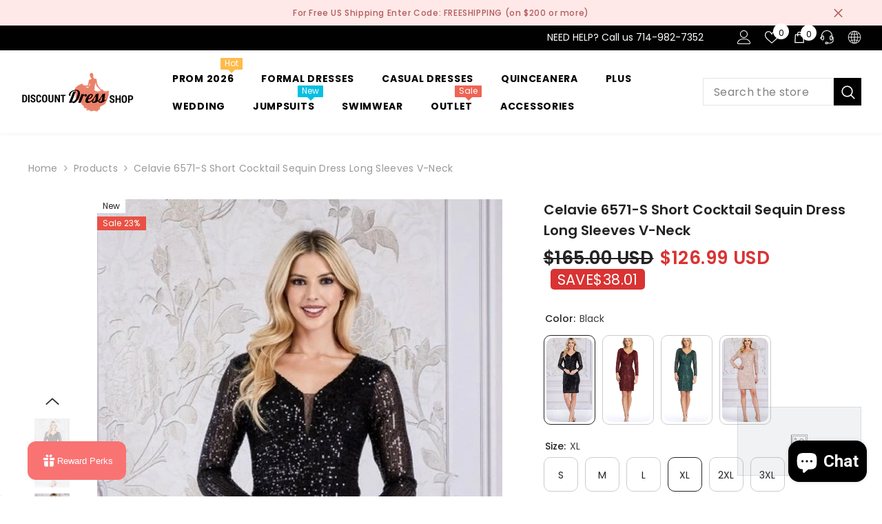

--- FILE ---
content_type: text/html; charset=utf-8
request_url: https://www.discountdressshop.com/es/products/celavie-6571-s-short-cocktail-sequin-dress-long-sleeves-v-neck?variant=42488243617965
body_size: 118459
content:
<!doctype html><html class="no-js" lang="es">
    <head>
        <meta charset="utf-8">
        <meta http-equiv="X-UA-Compatible" content="IE=edge">
        <meta name="viewport" content="width=device-width,initial-scale=1">
        <meta name="theme-color" content="">
        <link rel="canonical" href="https://www.discountdressshop.com/es/products/celavie-6571-s-short-cocktail-sequin-dress-long-sleeves-v-neck">
        <link rel="canonical" href="https://www.discountdressshop.com/es/products/celavie-6571-s-short-cocktail-sequin-dress-long-sleeves-v-neck" canonical-shop-url="https://www.discountdressshop.com/"><link rel="shortcut icon" href="//www.discountdressshop.com/cdn/shop/files/silouette-favicon-32x32_32x32.png?v=1769212873" type="image/png"><link rel="preconnect" href="https://cdn.shopify.com" crossorigin>
        <title>Celavie 6571-S Dress  &ndash; DiscountDressShop</title><meta name="description" content="Look your best in this striking Celavie 6571-S dress. With its short above-knee length, long sleeves, and sleek sheath silhouette, this dress is sure to make a statement. A fitted V-neckline with sheer inset and shimmering sequins complete the look. Made in the USA for superior quality and fit. An ideal dress for dinne">

<meta property="og:site_name" content="DiscountDressShop">
<meta property="og:url" content="https://www.discountdressshop.com/es/products/celavie-6571-s-short-cocktail-sequin-dress-long-sleeves-v-neck">
<meta property="og:title" content="Celavie 6571-S Dress">
<meta property="og:type" content="product">
<meta property="og:description" content="Look your best in this striking Celavie 6571-S dress. With its short above-knee length, long sleeves, and sleek sheath silhouette, this dress is sure to make a statement. A fitted V-neckline with sheer inset and shimmering sequins complete the look. Made in the USA for superior quality and fit. An ideal dress for dinne"><meta property="og:image" content="http://www.discountdressshop.com/cdn/shop/files/6571-S_celavie_black.jpg?v=1699154810">
  <meta property="og:image:secure_url" content="https://www.discountdressshop.com/cdn/shop/files/6571-S_celavie_black.jpg?v=1699154810">
  <meta property="og:image:width" content="600">
  <meta property="og:image:height" content="1200"><meta property="og:price:amount" content="126.99">
  <meta property="og:price:currency" content="USD"><meta name="twitter:card" content="summary_large_image">
<meta name="twitter:title" content="Celavie 6571-S Dress">
<meta name="twitter:description" content="Look your best in this striking Celavie 6571-S dress. With its short above-knee length, long sleeves, and sleek sheath silhouette, this dress is sure to make a statement. A fitted V-neckline with sheer inset and shimmering sequins complete the look. Made in the USA for superior quality and fit. An ideal dress for dinne">

        <script>
  const boostSDAssetFileURL = "\/\/www.discountdressshop.com\/cdn\/shop\/t\/51\/assets\/boost_sd_assets_file_url.gif?v=15341";
  window.boostSDAssetFileURL = boostSDAssetFileURL;

  if (window.boostSDAppConfig) {
    window.boostSDAppConfig.generalSettings.custom_js_asset_url = "//www.discountdressshop.com/cdn/shop/t/51/assets/boost-sd-custom.js?v=160962118398746674481710469197";
    window.boostSDAppConfig.generalSettings.custom_css_asset_url = "//www.discountdressshop.com/cdn/shop/t/51/assets/boost-sd-custom.css?v=24725113376892905021710823901";
  }

  
</script>

    <script>window.performance && window.performance.mark && window.performance.mark('shopify.content_for_header.start');</script><meta name="google-site-verification" content="8j8Wjtwq9MI6nEmS6h38zasdxvb_gfaS78j5DV-oIbU">
<meta id="shopify-digital-wallet" name="shopify-digital-wallet" content="/14170920/digital_wallets/dialog">
<meta name="shopify-checkout-api-token" content="38c9e7e758b17eb69fc50382ce8a5fbd">
<meta id="in-context-paypal-metadata" data-shop-id="14170920" data-venmo-supported="false" data-environment="production" data-locale="es_ES" data-paypal-v4="true" data-currency="USD">
<link rel="alternate" hreflang="x-default" href="https://www.discountdressshop.com/products/celavie-6571-s-short-cocktail-sequin-dress-long-sleeves-v-neck">
<link rel="alternate" hreflang="en" href="https://www.discountdressshop.com/products/celavie-6571-s-short-cocktail-sequin-dress-long-sleeves-v-neck">
<link rel="alternate" hreflang="de" href="https://www.discountdressshop.com/de/products/celavie-6571-s-short-cocktail-sequin-dress-long-sleeves-v-neck">
<link rel="alternate" hreflang="es" href="https://www.discountdressshop.com/es/products/celavie-6571-s-short-cocktail-sequin-dress-long-sleeves-v-neck">
<link rel="alternate" hreflang="fr" href="https://www.discountdressshop.com/fr/products/celavie-6571-s-short-cocktail-sequin-dress-long-sleeves-v-neck">
<link rel="alternate" hreflang="it" href="https://www.discountdressshop.com/it/products/celavie-6571-s-short-cocktail-sequin-dress-long-sleeves-v-neck">
<link rel="alternate" hreflang="pt" href="https://www.discountdressshop.com/pt/products/celavie-6571-s-short-cocktail-sequin-dress-long-sleeves-v-neck">
<link rel="alternate" hreflang="pt-BR" href="https://www.discountdressshop.com/pt-br/products/celavie-6571-s-short-cocktail-sequin-dress-long-sleeves-v-neck">
<link rel="alternate" hreflang="en-DE" href="https://www.discountdressshop.com/en-de/products/celavie-6571-s-short-cocktail-sequin-dress-long-sleeves-v-neck">
<link rel="alternate" hreflang="de-DE" href="https://www.discountdressshop.com/de-de/products/celavie-6571-s-short-cocktail-sequin-dress-long-sleeves-v-neck">
<link rel="alternate" hreflang="en-SE" href="https://www.discountdressshop.com/en-se/products/celavie-6571-s-short-cocktail-sequin-dress-long-sleeves-v-neck">
<link rel="alternate" hreflang="en-NO" href="https://www.discountdressshop.com/en-no/products/celavie-6571-s-short-cocktail-sequin-dress-long-sleeves-v-neck">
<link rel="alternate" hreflang="en-AE" href="https://www.discountdressshop.com/en-ae/products/celavie-6571-s-short-cocktail-sequin-dress-long-sleeves-v-neck">
<link rel="alternate" hreflang="en-IT" href="https://www.discountdressshop.com/en-it/products/celavie-6571-s-short-cocktail-sequin-dress-long-sleeves-v-neck">
<link rel="alternate" hreflang="it-IT" href="https://www.discountdressshop.com/it-it/products/celavie-6571-s-short-cocktail-sequin-dress-long-sleeves-v-neck">
<link rel="alternate" hreflang="en-PE" href="https://www.discountdressshop.com/en-pe/products/celavie-6571-s-short-cocktail-sequin-dress-long-sleeves-v-neck">
<link rel="alternate" hreflang="es-PE" href="https://www.discountdressshop.com/es-pe/products/celavie-6571-s-short-cocktail-sequin-dress-long-sleeves-v-neck">
<link rel="alternate" hreflang="en-IL" href="https://www.discountdressshop.com/en-il/products/celavie-6571-s-short-cocktail-sequin-dress-long-sleeves-v-neck">
<link rel="alternate" hreflang="en-FR" href="https://www.discountdressshop.com/en-fr/products/celavie-6571-s-short-cocktail-sequin-dress-long-sleeves-v-neck">
<link rel="alternate" hreflang="fr-FR" href="https://www.discountdressshop.com/fr-fr/products/celavie-6571-s-short-cocktail-sequin-dress-long-sleeves-v-neck">
<link rel="alternate" hreflang="en-GR" href="https://www.discountdressshop.com/en-gr/products/celavie-6571-s-short-cocktail-sequin-dress-long-sleeves-v-neck">
<link rel="alternate" hreflang="en-ES" href="https://www.discountdressshop.com/en-es/products/celavie-6571-s-short-cocktail-sequin-dress-long-sleeves-v-neck">
<link rel="alternate" hreflang="es-ES" href="https://www.discountdressshop.com/es-es/products/celavie-6571-s-short-cocktail-sequin-dress-long-sleeves-v-neck">
<link rel="alternate" hreflang="en-IE" href="https://www.discountdressshop.com/en-ie/products/celavie-6571-s-short-cocktail-sequin-dress-long-sleeves-v-neck">
<link rel="alternate" hreflang="en-NL" href="https://www.discountdressshop.com/en-nl/products/celavie-6571-s-short-cocktail-sequin-dress-long-sleeves-v-neck">
<link rel="alternate" hreflang="en-SA" href="https://www.discountdressshop.com/en-sa/products/celavie-6571-s-short-cocktail-sequin-dress-long-sleeves-v-neck">
<link rel="alternate" type="application/json+oembed" href="https://www.discountdressshop.com/es/products/celavie-6571-s-short-cocktail-sequin-dress-long-sleeves-v-neck.oembed">
<script async="async" src="/checkouts/internal/preloads.js?locale=es-US"></script>
<link rel="preconnect" href="https://shop.app" crossorigin="anonymous">
<script async="async" src="https://shop.app/checkouts/internal/preloads.js?locale=es-US&shop_id=14170920" crossorigin="anonymous"></script>
<script id="apple-pay-shop-capabilities" type="application/json">{"shopId":14170920,"countryCode":"US","currencyCode":"USD","merchantCapabilities":["supports3DS"],"merchantId":"gid:\/\/shopify\/Shop\/14170920","merchantName":"DiscountDressShop","requiredBillingContactFields":["postalAddress","email","phone"],"requiredShippingContactFields":["postalAddress","email","phone"],"shippingType":"shipping","supportedNetworks":["visa","masterCard","amex","discover","elo","jcb"],"total":{"type":"pending","label":"DiscountDressShop","amount":"1.00"},"shopifyPaymentsEnabled":true,"supportsSubscriptions":true}</script>
<script id="shopify-features" type="application/json">{"accessToken":"38c9e7e758b17eb69fc50382ce8a5fbd","betas":["rich-media-storefront-analytics"],"domain":"www.discountdressshop.com","predictiveSearch":true,"shopId":14170920,"locale":"es"}</script>
<script>var Shopify = Shopify || {};
Shopify.shop = "discountdressshop.myshopify.com";
Shopify.locale = "es";
Shopify.currency = {"active":"USD","rate":"1.0"};
Shopify.country = "US";
Shopify.theme = {"name":"[Boost 229109] Ella-6.5.5 (Boost and Stamped)","id":136115093677,"schema_name":"Ella","schema_version":"6.5.5","theme_store_id":null,"role":"main"};
Shopify.theme.handle = "null";
Shopify.theme.style = {"id":null,"handle":null};
Shopify.cdnHost = "www.discountdressshop.com/cdn";
Shopify.routes = Shopify.routes || {};
Shopify.routes.root = "/es/";</script>
<script type="module">!function(o){(o.Shopify=o.Shopify||{}).modules=!0}(window);</script>
<script>!function(o){function n(){var o=[];function n(){o.push(Array.prototype.slice.apply(arguments))}return n.q=o,n}var t=o.Shopify=o.Shopify||{};t.loadFeatures=n(),t.autoloadFeatures=n()}(window);</script>
<script>
  window.ShopifyPay = window.ShopifyPay || {};
  window.ShopifyPay.apiHost = "shop.app\/pay";
  window.ShopifyPay.redirectState = null;
</script>
<script id="shop-js-analytics" type="application/json">{"pageType":"product"}</script>
<script defer="defer" async type="module" src="//www.discountdressshop.com/cdn/shopifycloud/shop-js/modules/v2/client.init-shop-cart-sync_BFpxDrjM.es.esm.js"></script>
<script defer="defer" async type="module" src="//www.discountdressshop.com/cdn/shopifycloud/shop-js/modules/v2/chunk.common_CnP21gUX.esm.js"></script>
<script defer="defer" async type="module" src="//www.discountdressshop.com/cdn/shopifycloud/shop-js/modules/v2/chunk.modal_D61HrJrg.esm.js"></script>
<script type="module">
  await import("//www.discountdressshop.com/cdn/shopifycloud/shop-js/modules/v2/client.init-shop-cart-sync_BFpxDrjM.es.esm.js");
await import("//www.discountdressshop.com/cdn/shopifycloud/shop-js/modules/v2/chunk.common_CnP21gUX.esm.js");
await import("//www.discountdressshop.com/cdn/shopifycloud/shop-js/modules/v2/chunk.modal_D61HrJrg.esm.js");

  window.Shopify.SignInWithShop?.initShopCartSync?.({"fedCMEnabled":true,"windoidEnabled":true});

</script>
<script defer="defer" async type="module" src="//www.discountdressshop.com/cdn/shopifycloud/shop-js/modules/v2/client.payment-terms_Bawo8ezy.es.esm.js"></script>
<script defer="defer" async type="module" src="//www.discountdressshop.com/cdn/shopifycloud/shop-js/modules/v2/chunk.common_CnP21gUX.esm.js"></script>
<script defer="defer" async type="module" src="//www.discountdressshop.com/cdn/shopifycloud/shop-js/modules/v2/chunk.modal_D61HrJrg.esm.js"></script>
<script type="module">
  await import("//www.discountdressshop.com/cdn/shopifycloud/shop-js/modules/v2/client.payment-terms_Bawo8ezy.es.esm.js");
await import("//www.discountdressshop.com/cdn/shopifycloud/shop-js/modules/v2/chunk.common_CnP21gUX.esm.js");
await import("//www.discountdressshop.com/cdn/shopifycloud/shop-js/modules/v2/chunk.modal_D61HrJrg.esm.js");

  
</script>
<script>
  window.Shopify = window.Shopify || {};
  if (!window.Shopify.featureAssets) window.Shopify.featureAssets = {};
  window.Shopify.featureAssets['shop-js'] = {"shop-cart-sync":["modules/v2/client.shop-cart-sync_DunGk5rn.es.esm.js","modules/v2/chunk.common_CnP21gUX.esm.js","modules/v2/chunk.modal_D61HrJrg.esm.js"],"init-fed-cm":["modules/v2/client.init-fed-cm_Bhr0vd71.es.esm.js","modules/v2/chunk.common_CnP21gUX.esm.js","modules/v2/chunk.modal_D61HrJrg.esm.js"],"init-shop-email-lookup-coordinator":["modules/v2/client.init-shop-email-lookup-coordinator_Cgf-1HKc.es.esm.js","modules/v2/chunk.common_CnP21gUX.esm.js","modules/v2/chunk.modal_D61HrJrg.esm.js"],"init-windoid":["modules/v2/client.init-windoid_RKlvBm7f.es.esm.js","modules/v2/chunk.common_CnP21gUX.esm.js","modules/v2/chunk.modal_D61HrJrg.esm.js"],"shop-button":["modules/v2/client.shop-button_DcwUN_L_.es.esm.js","modules/v2/chunk.common_CnP21gUX.esm.js","modules/v2/chunk.modal_D61HrJrg.esm.js"],"shop-cash-offers":["modules/v2/client.shop-cash-offers_zT3TeJrS.es.esm.js","modules/v2/chunk.common_CnP21gUX.esm.js","modules/v2/chunk.modal_D61HrJrg.esm.js"],"shop-toast-manager":["modules/v2/client.shop-toast-manager_Dhsh6ZDd.es.esm.js","modules/v2/chunk.common_CnP21gUX.esm.js","modules/v2/chunk.modal_D61HrJrg.esm.js"],"init-shop-cart-sync":["modules/v2/client.init-shop-cart-sync_BFpxDrjM.es.esm.js","modules/v2/chunk.common_CnP21gUX.esm.js","modules/v2/chunk.modal_D61HrJrg.esm.js"],"init-customer-accounts-sign-up":["modules/v2/client.init-customer-accounts-sign-up__zAQf6yH.es.esm.js","modules/v2/client.shop-login-button_DmGuuAqh.es.esm.js","modules/v2/chunk.common_CnP21gUX.esm.js","modules/v2/chunk.modal_D61HrJrg.esm.js"],"pay-button":["modules/v2/client.pay-button_BSqAUYU_.es.esm.js","modules/v2/chunk.common_CnP21gUX.esm.js","modules/v2/chunk.modal_D61HrJrg.esm.js"],"init-customer-accounts":["modules/v2/client.init-customer-accounts_BUX2wPcc.es.esm.js","modules/v2/client.shop-login-button_DmGuuAqh.es.esm.js","modules/v2/chunk.common_CnP21gUX.esm.js","modules/v2/chunk.modal_D61HrJrg.esm.js"],"avatar":["modules/v2/client.avatar_BTnouDA3.es.esm.js"],"init-shop-for-new-customer-accounts":["modules/v2/client.init-shop-for-new-customer-accounts_C3NVS8-R.es.esm.js","modules/v2/client.shop-login-button_DmGuuAqh.es.esm.js","modules/v2/chunk.common_CnP21gUX.esm.js","modules/v2/chunk.modal_D61HrJrg.esm.js"],"shop-follow-button":["modules/v2/client.shop-follow-button_BoBKYaAK.es.esm.js","modules/v2/chunk.common_CnP21gUX.esm.js","modules/v2/chunk.modal_D61HrJrg.esm.js"],"checkout-modal":["modules/v2/client.checkout-modal_BzXpoShc.es.esm.js","modules/v2/chunk.common_CnP21gUX.esm.js","modules/v2/chunk.modal_D61HrJrg.esm.js"],"shop-login-button":["modules/v2/client.shop-login-button_DmGuuAqh.es.esm.js","modules/v2/chunk.common_CnP21gUX.esm.js","modules/v2/chunk.modal_D61HrJrg.esm.js"],"lead-capture":["modules/v2/client.lead-capture_ClopgrIx.es.esm.js","modules/v2/chunk.common_CnP21gUX.esm.js","modules/v2/chunk.modal_D61HrJrg.esm.js"],"shop-login":["modules/v2/client.shop-login_DQ0hrHfi.es.esm.js","modules/v2/chunk.common_CnP21gUX.esm.js","modules/v2/chunk.modal_D61HrJrg.esm.js"],"payment-terms":["modules/v2/client.payment-terms_Bawo8ezy.es.esm.js","modules/v2/chunk.common_CnP21gUX.esm.js","modules/v2/chunk.modal_D61HrJrg.esm.js"]};
</script>
<script>(function() {
  var isLoaded = false;
  function asyncLoad() {
    if (isLoaded) return;
    isLoaded = true;
    var urls = ["\/\/cdn.shopify.com\/proxy\/9f43cdd7a29c7ea899e6315702ebba61f9f9a94d7faf6a35194394b95e969411\/forms-akamai.smsbump.com\/286172\/form_259309.js?ver=1715938431\u0026shop=discountdressshop.myshopify.com\u0026sp-cache-control=cHVibGljLCBtYXgtYWdlPTkwMA","https:\/\/d18eg7dreypte5.cloudfront.net\/browse-abandonment\/smsbump_timer.js?shop=discountdressshop.myshopify.com","https:\/\/ecommplugins-scripts.trustpilot.com\/v2.1\/js\/header.min.js?settings=eyJrZXkiOiJmTTY0a29CSFFpV0JlQ280IiwicyI6InNrdSJ9\u0026v=2.5\u0026shop=discountdressshop.myshopify.com","https:\/\/ecommplugins-trustboxsettings.trustpilot.com\/discountdressshop.myshopify.com.js?settings=1716844557576\u0026shop=discountdressshop.myshopify.com","https:\/\/shopify-extension.getredo.com\/main.js?widget_id=mwc4zwr7u303p7u\u0026shop=discountdressshop.myshopify.com","https:\/\/meggnotec.ams3.digitaloceanspaces.com\/sfy\/assets\/btauFvxeHwmJpvs\/js\/widget.js?shop=discountdressshop.myshopify.com","https:\/\/chat-widget.getredo.com\/widget.js?widgetId=mwc4zwr7u303p7u\u0026shop=discountdressshop.myshopify.com","https:\/\/loox.io\/widget\/58MN-BRvLr\/loox.1767169943752.js?shop=discountdressshop.myshopify.com"];
    for (var i = 0; i < urls.length; i++) {
      var s = document.createElement('script');
      s.type = 'text/javascript';
      s.async = true;
      s.src = urls[i];
      var x = document.getElementsByTagName('script')[0];
      x.parentNode.insertBefore(s, x);
    }
  };
  if(window.attachEvent) {
    window.attachEvent('onload', asyncLoad);
  } else {
    window.addEventListener('load', asyncLoad, false);
  }
})();</script>
<script id="__st">var __st={"a":14170920,"offset":-28800,"reqid":"a718397e-9369-4799-8c7f-6487bd784f72-1769899831","pageurl":"www.discountdressshop.com\/es\/products\/celavie-6571-s-short-cocktail-sequin-dress-long-sleeves-v-neck?variant=42488243617965","u":"c1ebd9b06fc5","p":"product","rtyp":"product","rid":7425781629101};</script>
<script>window.ShopifyPaypalV4VisibilityTracking = true;</script>
<script id="captcha-bootstrap">!function(){'use strict';const t='contact',e='account',n='new_comment',o=[[t,t],['blogs',n],['comments',n],[t,'customer']],c=[[e,'customer_login'],[e,'guest_login'],[e,'recover_customer_password'],[e,'create_customer']],r=t=>t.map((([t,e])=>`form[action*='/${t}']:not([data-nocaptcha='true']) input[name='form_type'][value='${e}']`)).join(','),a=t=>()=>t?[...document.querySelectorAll(t)].map((t=>t.form)):[];function s(){const t=[...o],e=r(t);return a(e)}const i='password',u='form_key',d=['recaptcha-v3-token','g-recaptcha-response','h-captcha-response',i],f=()=>{try{return window.sessionStorage}catch{return}},m='__shopify_v',_=t=>t.elements[u];function p(t,e,n=!1){try{const o=window.sessionStorage,c=JSON.parse(o.getItem(e)),{data:r}=function(t){const{data:e,action:n}=t;return t[m]||n?{data:e,action:n}:{data:t,action:n}}(c);for(const[e,n]of Object.entries(r))t.elements[e]&&(t.elements[e].value=n);n&&o.removeItem(e)}catch(o){console.error('form repopulation failed',{error:o})}}const l='form_type',E='cptcha';function T(t){t.dataset[E]=!0}const w=window,h=w.document,L='Shopify',v='ce_forms',y='captcha';let A=!1;((t,e)=>{const n=(g='f06e6c50-85a8-45c8-87d0-21a2b65856fe',I='https://cdn.shopify.com/shopifycloud/storefront-forms-hcaptcha/ce_storefront_forms_captcha_hcaptcha.v1.5.2.iife.js',D={infoText:'Protegido por hCaptcha',privacyText:'Privacidad',termsText:'Términos'},(t,e,n)=>{const o=w[L][v],c=o.bindForm;if(c)return c(t,g,e,D).then(n);var r;o.q.push([[t,g,e,D],n]),r=I,A||(h.body.append(Object.assign(h.createElement('script'),{id:'captcha-provider',async:!0,src:r})),A=!0)});var g,I,D;w[L]=w[L]||{},w[L][v]=w[L][v]||{},w[L][v].q=[],w[L][y]=w[L][y]||{},w[L][y].protect=function(t,e){n(t,void 0,e),T(t)},Object.freeze(w[L][y]),function(t,e,n,w,h,L){const[v,y,A,g]=function(t,e,n){const i=e?o:[],u=t?c:[],d=[...i,...u],f=r(d),m=r(i),_=r(d.filter((([t,e])=>n.includes(e))));return[a(f),a(m),a(_),s()]}(w,h,L),I=t=>{const e=t.target;return e instanceof HTMLFormElement?e:e&&e.form},D=t=>v().includes(t);t.addEventListener('submit',(t=>{const e=I(t);if(!e)return;const n=D(e)&&!e.dataset.hcaptchaBound&&!e.dataset.recaptchaBound,o=_(e),c=g().includes(e)&&(!o||!o.value);(n||c)&&t.preventDefault(),c&&!n&&(function(t){try{if(!f())return;!function(t){const e=f();if(!e)return;const n=_(t);if(!n)return;const o=n.value;o&&e.removeItem(o)}(t);const e=Array.from(Array(32),(()=>Math.random().toString(36)[2])).join('');!function(t,e){_(t)||t.append(Object.assign(document.createElement('input'),{type:'hidden',name:u})),t.elements[u].value=e}(t,e),function(t,e){const n=f();if(!n)return;const o=[...t.querySelectorAll(`input[type='${i}']`)].map((({name:t})=>t)),c=[...d,...o],r={};for(const[a,s]of new FormData(t).entries())c.includes(a)||(r[a]=s);n.setItem(e,JSON.stringify({[m]:1,action:t.action,data:r}))}(t,e)}catch(e){console.error('failed to persist form',e)}}(e),e.submit())}));const S=(t,e)=>{t&&!t.dataset[E]&&(n(t,e.some((e=>e===t))),T(t))};for(const o of['focusin','change'])t.addEventListener(o,(t=>{const e=I(t);D(e)&&S(e,y())}));const B=e.get('form_key'),M=e.get(l),P=B&&M;t.addEventListener('DOMContentLoaded',(()=>{const t=y();if(P)for(const e of t)e.elements[l].value===M&&p(e,B);[...new Set([...A(),...v().filter((t=>'true'===t.dataset.shopifyCaptcha))])].forEach((e=>S(e,t)))}))}(h,new URLSearchParams(w.location.search),n,t,e,['guest_login'])})(!0,!0)}();</script>
<script integrity="sha256-4kQ18oKyAcykRKYeNunJcIwy7WH5gtpwJnB7kiuLZ1E=" data-source-attribution="shopify.loadfeatures" defer="defer" src="//www.discountdressshop.com/cdn/shopifycloud/storefront/assets/storefront/load_feature-a0a9edcb.js" crossorigin="anonymous"></script>
<script crossorigin="anonymous" defer="defer" src="//www.discountdressshop.com/cdn/shopifycloud/storefront/assets/shopify_pay/storefront-65b4c6d7.js?v=20250812"></script>
<script data-source-attribution="shopify.dynamic_checkout.dynamic.init">var Shopify=Shopify||{};Shopify.PaymentButton=Shopify.PaymentButton||{isStorefrontPortableWallets:!0,init:function(){window.Shopify.PaymentButton.init=function(){};var t=document.createElement("script");t.src="https://www.discountdressshop.com/cdn/shopifycloud/portable-wallets/latest/portable-wallets.es.js",t.type="module",document.head.appendChild(t)}};
</script>
<script data-source-attribution="shopify.dynamic_checkout.buyer_consent">
  function portableWalletsHideBuyerConsent(e){var t=document.getElementById("shopify-buyer-consent"),n=document.getElementById("shopify-subscription-policy-button");t&&n&&(t.classList.add("hidden"),t.setAttribute("aria-hidden","true"),n.removeEventListener("click",e))}function portableWalletsShowBuyerConsent(e){var t=document.getElementById("shopify-buyer-consent"),n=document.getElementById("shopify-subscription-policy-button");t&&n&&(t.classList.remove("hidden"),t.removeAttribute("aria-hidden"),n.addEventListener("click",e))}window.Shopify?.PaymentButton&&(window.Shopify.PaymentButton.hideBuyerConsent=portableWalletsHideBuyerConsent,window.Shopify.PaymentButton.showBuyerConsent=portableWalletsShowBuyerConsent);
</script>
<script data-source-attribution="shopify.dynamic_checkout.cart.bootstrap">document.addEventListener("DOMContentLoaded",(function(){function t(){return document.querySelector("shopify-accelerated-checkout-cart, shopify-accelerated-checkout")}if(t())Shopify.PaymentButton.init();else{new MutationObserver((function(e,n){t()&&(Shopify.PaymentButton.init(),n.disconnect())})).observe(document.body,{childList:!0,subtree:!0})}}));
</script>
<script id='scb4127' type='text/javascript' async='' src='https://www.discountdressshop.com/cdn/shopifycloud/privacy-banner/storefront-banner.js'></script><link id="shopify-accelerated-checkout-styles" rel="stylesheet" media="screen" href="https://www.discountdressshop.com/cdn/shopifycloud/portable-wallets/latest/accelerated-checkout-backwards-compat.css" crossorigin="anonymous">
<style id="shopify-accelerated-checkout-cart">
        #shopify-buyer-consent {
  margin-top: 1em;
  display: inline-block;
  width: 100%;
}

#shopify-buyer-consent.hidden {
  display: none;
}

#shopify-subscription-policy-button {
  background: none;
  border: none;
  padding: 0;
  text-decoration: underline;
  font-size: inherit;
  cursor: pointer;
}

#shopify-subscription-policy-button::before {
  box-shadow: none;
}

      </style>
<script id="sections-script" data-sections="header-nav-multi-site,header-mobile" defer="defer" src="//www.discountdressshop.com/cdn/shop/t/51/compiled_assets/scripts.js?v=15341"></script>
<script>window.performance && window.performance.mark && window.performance.mark('shopify.content_for_header.end');</script>
        <style>@import url('https://fonts.googleapis.com/css?family=Poppins:300,300i,400,400i,500,500i,600,600i,700,700i,800,800i&display=swap');
                :root {
        --font-family-1: Poppins;
        --font-family-2: Poppins;

        /* Settings Body */--font-body-family: Poppins;--font-body-size: 14px;--font-body-weight: 400;--body-line-height: 23px;--body-letter-spacing: .02em;

        /* Settings Heading */--font-heading-family: Poppins;--font-heading-size: 16px;--font-heading-weight: 700;--font-heading-style: normal;--heading-line-height: 24px;--heading-letter-spacing: .05em;--heading-text-transform: uppercase;--heading-border-height: 2px;

        /* Menu Lv1 */--font-menu-lv1-family: Poppins;--font-menu-lv1-size: 14px;--font-menu-lv1-weight: 700;--menu-lv1-line-height: 22px;--menu-lv1-letter-spacing: .05em;--menu-lv1-text-transform: uppercase;

        /* Menu Lv2 */--font-menu-lv2-family: Poppins;--font-menu-lv2-size: 12px;--font-menu-lv2-weight: 400;--menu-lv2-line-height: 22px;--menu-lv2-letter-spacing: .02em;--menu-lv2-text-transform: capitalize;

        /* Menu Lv3 */--font-menu-lv3-family: Poppins;--font-menu-lv3-size: 12px;--font-menu-lv3-weight: 400;--menu-lv3-line-height: 22px;--menu-lv3-letter-spacing: .02em;--menu-lv3-text-transform: capitalize;

        /* Mega Menu Lv2 */--font-mega-menu-lv2-family: Poppins;--font-mega-menu-lv2-size: 12px;--font-mega-menu-lv2-weight: 600;--font-mega-menu-lv2-style: normal;--mega-menu-lv2-line-height: 22px;--mega-menu-lv2-letter-spacing: .02em;--mega-menu-lv2-text-transform: uppercase;

        /* Mega Menu Lv3 */--font-mega-menu-lv3-family: Poppins;--font-mega-menu-lv3-size: 12px;--font-mega-menu-lv3-weight: 400;--mega-menu-lv3-line-height: 22px;--mega-menu-lv3-letter-spacing: .02em;--mega-menu-lv3-text-transform: capitalize;

        /* Product Card Title */--product-title-font: Poppins;--product-title-font-size : 12px;--product-title-font-weight : 400;--product-title-line-height: 22px;--product-title-letter-spacing: .02em;--product-title-line-text : 2;--product-title-text-transform : capitalize;--product-title-margin-bottom: 10px;

        /* Product Card Vendor */--product-vendor-font: Poppins;--product-vendor-font-size : 12px;--product-vendor-font-weight : 400;--product-vendor-font-style : normal;--product-vendor-line-height: 22px;--product-vendor-letter-spacing: .02em;--product-vendor-text-transform : uppercase;--product-vendor-margin-bottom: 0px;--product-vendor-margin-top: 0px;

        /* Product Card Price */--product-price-font: Poppins;--product-price-font-size : 14px;--product-price-font-weight : 600;--product-price-line-height: 22px;--product-price-letter-spacing: .02em;--product-price-margin-top: 0px;--product-price-margin-bottom: 13px;

        /* Product Card Badge */--badge-font: Poppins;--badge-font-size : 12px;--badge-font-weight : 400;--badge-text-transform : capitalize;--badge-letter-spacing: .02em;--badge-line-height: 20px;--badge-border-radius: 0px;--badge-padding-top: 0px;--badge-padding-bottom: 0px;--badge-padding-left-right: 8px;--badge-postion-top: 0px;--badge-postion-left-right: 0px;

        /* Product Quickview */
        --product-quickview-font-size : 12px; --product-quickview-line-height: 23px; --product-quickview-border-radius: 1px; --product-quickview-padding-top: 0px; --product-quickview-padding-bottom: 0px; --product-quickview-padding-left-right: 7px; --product-quickview-sold-out-product: #e95144;--product-quickview-box-shadow: none;/* Blog Card Tile */--blog-title-font: Poppins;--blog-title-font-size : 20px; --blog-title-font-weight : 700; --blog-title-line-height: 29px; --blog-title-letter-spacing: .09em; --blog-title-text-transform : uppercase;

        /* Blog Card Info (Date, Author) */--blog-info-font: Poppins;--blog-info-font-size : 14px; --blog-info-font-weight : 400; --blog-info-line-height: 20px; --blog-info-letter-spacing: .02em; --blog-info-text-transform : uppercase;

        /* Button 1 */--btn-1-font-family: Poppins;--btn-1-font-size: 14px; --btn-1-font-weight: 700; --btn-1-text-transform: uppercase; --btn-1-line-height: 22px; --btn-1-letter-spacing: .05em; --btn-1-text-align: center; --btn-1-border-radius: 0px; --btn-1-border-width: 1px; --btn-1-border-style: solid; --btn-1-padding-top: 10px; --btn-1-padding-bottom: 10px; --btn-1-horizontal-length: 0px; --btn-1-vertical-length: 0px; --btn-1-blur-radius: 0px; --btn-1-spread: 0px;
        --btn-1-all-bg-opacity-hover: rgba(0, 0, 0, 0.5);--btn-1-inset: ;/* Button 2 */--btn-2-font-family: Poppins;--btn-2-font-size: 18px; --btn-2-font-weight: 700; --btn-2-text-transform: uppercase; --btn-2-line-height: 23px; --btn-2-letter-spacing: .05em; --btn-2-text-align: right; --btn-2-border-radius: 6px; --btn-2-border-width: 1px; --btn-2-border-style: solid; --btn-2-padding-top: 20px; --btn-2-padding-bottom: 20px; --btn-2-horizontal-length: 0px; --btn-2-vertical-length: 0px; --btn-2-blur-radius: 0px; --btn-2-spread: 0px;
        --btn-2-all-bg-opacity: rgba(25, 145, 226, 0.5);--btn-2-all-bg-opacity-hover: rgba(0, 0, 0, 0.5);--btn-2-inset: ;/* Button 3 */--btn-3-font-family: Poppins;--btn-3-font-size: 14px; --btn-3-font-weight: 700; --btn-3-text-transform: uppercase; --btn-3-line-height: 22px; --btn-3-letter-spacing: .05em; --btn-3-text-align: center; --btn-3-border-radius: 0px; --btn-3-border-width: 1px; --btn-3-border-style: solid; --btn-3-padding-top: 10px; --btn-3-padding-bottom: 10px; --btn-3-horizontal-length: 0px; --btn-3-vertical-length: 0px; --btn-3-blur-radius: 0px; --btn-3-spread: 0px;
        --btn-3-all-bg-opacity: rgba(0, 0, 0, 0.1);--btn-3-all-bg-opacity-hover: rgba(0, 0, 0, 0.1);--btn-3-inset: ;/* Footer Heading */--footer-heading-font-family: Poppins;--footer-heading-font-size : 15px; --footer-heading-font-weight : 600; --footer-heading-line-height : 22px; --footer-heading-letter-spacing : .05em; --footer-heading-text-transform : uppercase;

        /* Footer Link */--footer-link-font-family: Poppins;--footer-link-font-size : 12px; --footer-link-font-weight : ; --footer-link-line-height : 28px; --footer-link-letter-spacing : .02em; --footer-link-text-transform : capitalize;

        /* Page Title */--font-page-title-family: Poppins;--font-page-title-size: 20px; --font-page-title-weight: 700; --font-page-title-style: normal; --page-title-line-height: 20px; --page-title-letter-spacing: .05em; --page-title-text-transform: uppercase;

        /* Font Product Tab Title */
        --font-tab-type-1: Poppins; --font-tab-type-2: Poppins;

        /* Text Size */
        --text-size-font-size : 13px; --text-size-font-weight : 400; --text-size-line-height : 22px; --text-size-letter-spacing : 0; --text-size-text-transform : uppercase; --text-size-color : #787878;

        /* Font Weight */
        --font-weight-normal: 400; --font-weight-medium: 500; --font-weight-semibold: 600; --font-weight-bold: 700; --font-weight-bolder: 800; --font-weight-black: 900;

        /* Radio Button */
        --form-label-checkbox-before-bg: #fff; --form-label-checkbox-before-border: #cecece; --form-label-checkbox-before-bg-checked: #000;

        /* Conatiner */
        --body-custom-width-container: 1600px;

        /* Layout Boxed */
        --color-background-layout-boxed: #f8f8f8;/* Arrow */
        --position-horizontal-slick-arrow: 0;

        /* General Color*/
        --color-text: #232323; --color-text2: #969696; --color-global: #232323; --color-white: #FFFFFF; --color-grey: #868686; --color-black: #202020; --color-base-text-rgb: 35, 35, 35; --color-base-text2-rgb: 150, 150, 150; --color-background: #ffffff; --color-background-rgb: 255, 255, 255; --color-background-overylay: rgba(255, 255, 255, 0.9); --color-base-accent-text: ; --color-base-accent-1: ; --color-base-accent-2: ; --color-link: #1991e2; --color-link-hover: #232323; --color-error: #D93333; --color-error-bg: #FCEEEE; --color-success: #5A5A5A; --color-success-bg: #DFF0D8; --color-info: #202020; --color-info-bg: #FFF2DD; --color-link-underline: rgba(25, 145, 226, 0.5); --color-breadcrumb: #999999; --colors-breadcrumb-hover: #232323;--colors-breadcrumb-active: #999999; --border-global: #e6e6e6; --bg-global: #fafafa; --bg-planceholder: #fafafa; --color-warning: #fff; --bg-warning: #e0b252; --color-background-10 : #e9e9e9; --color-background-20 : #d3d3d3; --color-background-30 : #bdbdbd; --color-background-50 : #919191; --color-background-global : #919191;

        /* Arrow Color */
        --arrow-color: #323232; --arrow-background-color: #fff; --arrow-border-color: #ccc;--arrow-color-hover: #323232;--arrow-background-color-hover: #f8f8f8;--arrow-border-color-hover: #f8f8f8;--arrow-width: 35px;--arrow-height: 35px;--arrow-size: px;--arrow-size-icon: 17px;--arrow-border-radius: 50%;--arrow-border-width: 1px;--arrow-width-half: -17px;

        /* Pagination Color */
        --pagination-item-color: #3c3c3c; --pagination-item-color-active: #3c3c3c; --pagination-item-bg-color: #fff;--pagination-item-bg-color-active: #fff;--pagination-item-border-color: #fff;--pagination-item-border-color-active: #ffffff;--pagination-arrow-color: #3c3c3c;--pagination-arrow-color-active: #3c3c3c;--pagination-arrow-bg-color: #fff;--pagination-arrow-bg-color-active: #fff;--pagination-arrow-border-color: #fff;--pagination-arrow-border-color-active: #fff;

        /* Dots Color */
        --dots-color: transparent;--dots-border-color: #323232;--dots-color-active: #323232;--dots-border-color-active: #323232;--dots-style2-background-opacity: #00000050;--dots-width: 12px;--dots-height: 12px;

        /* Button Color */
        --btn-1-color: #FFFFFF;--btn-1-bg: #232323;--btn-1-border: #232323;--btn-1-color-hover: #232323;--btn-1-bg-hover: #ffffff;--btn-1-border-hover: #232323;
        --btn-2-color: #232323;--btn-2-bg: #FFFFFF;--btn-2-border: #727272;--btn-2-color-hover: #FFFFFF;--btn-2-bg-hover: #232323;--btn-2-border-hover: #232323;
        --btn-3-color: #FFFFFF;--btn-3-bg: #e9514b;--btn-3-border: #e9514b;--btn-3-color-hover: #ffffff;--btn-3-bg-hover: #e9514b;--btn-3-border-hover: #e9514b;
        --anchor-transition: all ease .3s;--bg-white: #ffffff;--bg-black: #000000;--bg-grey: #808080;--icon: var(--color-text);--text-cart: #3c3c3c;--duration-short: 100ms;--duration-default: 350ms;--duration-long: 500ms;--form-input-bg: #ffffff;--form-input-border: #c7c7c7;--form-input-color: #232323;--form-input-placeholder: #868686;--form-label: #232323;

        --new-badge-color: #232323;--new-badge-bg: #FFFFFF;--sale-badge-color: #ffffff;--sale-badge-bg: #e95144;--sold-out-badge-color: #ffffff;--sold-out-badge-bg: #c1c1c1;--custom-badge-color: #ffffff;--custom-badge-bg: #ffbb49;--bundle-badge-color: #ffffff;--bundle-badge-bg: #232323;
        
        --product-title-color : #232323;--product-title-color-hover : #232323;--product-vendor-color : #969696;--product-price-color : #232323;--product-sale-price-color : #d93333;--product-compare-price-color : #969696;--product-review-full-color : #000000;--product-review-empty-color : #A4A4A4;

        --product-swatch-border : #cbcbcb;--product-swatch-border-active : #232323;--product-swatch-width : 50px;--product-swatch-height : 50px;--product-swatch-border-radius : 10px;--product-swatch-color-width : 75px;--product-swatch-color-height : 130px;--product-swatch-color-border-radius : 10px;

        --product-wishlist-color : #000000;--product-wishlist-bg : #ffffff;--product-wishlist-border : transparent;--product-wishlist-color-added : #ffffff;--product-wishlist-bg-added : #000000;--product-wishlist-border-added : transparent;--product-compare-color : #000000;--product-compare-bg : #FFFFFF;--product-compare-color-added : #D12442; --product-compare-bg-added : #FFFFFF; --product-hot-stock-text-color : #d62828; --product-quick-view-color : #000000; --product-cart-image-fit : contain; --product-title-variant-font-size: 16px;--product-quick-view-bg : #FFFFFF;--product-quick-view-bg-above-button: rgba(255, 255, 255, 0.7);--product-quick-view-color-hover : #FFFFFF;--product-quick-view-bg-hover : #000000;--product-action-color : #232323;--product-action-bg : #ffffff;--product-action-border : #000000;--product-action-color-hover : #FFFFFF;--product-action-bg-hover : #232323;--product-action-border-hover : #232323;

        /* Multilevel Category Filter */
        --color-label-multiLevel-categories: #232323;--bg-label-multiLevel-categories: #fff;--color-button-multiLevel-categories: #fff;--bg-button-multiLevel-categories: #ff8b21;--border-button-multiLevel-categories: transparent;--hover-color-button-multiLevel-categories: #fff;--hover-bg-button-multiLevel-categories: #ff8b21;--cart-item-bg : #ffffff;--cart-item-border : #e8e8e8;--cart-item-border-width : 1px;--cart-item-border-style : solid;--w-product-swatch-custom: 30px;--h-product-swatch-custom: 30px;--w-product-swatch-custom-mb: 20px;--h-product-swatch-custom-mb: 20px;--font-size-product-swatch-more: 12px;--swatch-border : #cbcbcb;--swatch-border-active : #232323;

        --variant-size: #232323;--variant-size-border: #e7e7e7;--variant-size-bg: #ffffff;--variant-size-hover: #ffffff;--variant-size-border-hover: #232323;--variant-size-bg-hover: #232323;--variant-bg : #ffffff; --variant-color : #232323; --variant-bg-active : #ffffff; --variant-color-active : #232323;

        --fontsize-text-social: 12px;
        --page-content-distance: 64px;--sidebar-content-distance: 40px;--button-transition-ease: cubic-bezier(.25,.46,.45,.94);

        /* Loading Spinner Color */
        --spinner-top-color: #fc0; --spinner-right-color: #4dd4c6; --spinner-bottom-color: #f00; --spinner-left-color: #f6f6f6;

        /* Product Card Marquee */
        --product-marquee-background-color: ;--product-marquee-text-color: #FFFFFF;--product-marquee-text-size: 14px;--product-marquee-text-mobile-size: 14px;--product-marquee-text-weight: 400;--product-marquee-text-transform: none;--product-marquee-text-style: italic;--product-marquee-speed: ; --product-marquee-line-height: calc(var(--product-marquee-text-mobile-size) * 1.5);
    }
</style>
        <link href="//www.discountdressshop.com/cdn/shop/t/51/assets/base.css?v=151938502309530529681720315770" rel="stylesheet" type="text/css" media="all" />
<link href="//www.discountdressshop.com/cdn/shop/t/51/assets/animated.css?v=20469544003889208261710469194" rel="stylesheet" type="text/css" media="all" />
<link href="//www.discountdressshop.com/cdn/shop/t/51/assets/component-card.css?v=165988649090035490751710469206" rel="stylesheet" type="text/css" media="all" />
<link href="//www.discountdressshop.com/cdn/shop/t/51/assets/component-loading-overlay.css?v=23413779889692260311710469221" rel="stylesheet" type="text/css" media="all" />
<link href="//www.discountdressshop.com/cdn/shop/t/51/assets/component-loading-banner.css?v=69637437721896006051710469221" rel="stylesheet" type="text/css" media="all" />
<link href="//www.discountdressshop.com/cdn/shop/t/51/assets/component-quick-cart.css?v=90055279406307231311710469233" rel="stylesheet" type="text/css" media="all" />
<link rel="stylesheet" href="//www.discountdressshop.com/cdn/shop/t/51/assets/vendor.css?v=164616260963476715651710469274" media="print" onload="this.media='all'">
<noscript><link href="//www.discountdressshop.com/cdn/shop/t/51/assets/vendor.css?v=164616260963476715651710469274" rel="stylesheet" type="text/css" media="all" /></noscript>



<link href="//www.discountdressshop.com/cdn/shop/t/51/assets/component-predictive-search.css?v=77492086310679321821710469227" rel="stylesheet" type="text/css" media="all" />
<link rel="stylesheet" href="//www.discountdressshop.com/cdn/shop/t/51/assets/component-newsletter.css?v=111617043413587308161710469225" media="print" onload="this.media='all'">
<link rel="stylesheet" href="//www.discountdressshop.com/cdn/shop/t/51/assets/component-slider.css?v=37888473738646685221710469238" media="print" onload="this.media='all'">
<link rel="stylesheet" href="//www.discountdressshop.com/cdn/shop/t/51/assets/component-list-social.css?v=102044711114163579551710469221" media="print" onload="this.media='all'"><noscript><link href="//www.discountdressshop.com/cdn/shop/t/51/assets/component-newsletter.css?v=111617043413587308161710469225" rel="stylesheet" type="text/css" media="all" /></noscript>
<noscript><link href="//www.discountdressshop.com/cdn/shop/t/51/assets/component-slider.css?v=37888473738646685221710469238" rel="stylesheet" type="text/css" media="all" /></noscript>
<noscript><link href="//www.discountdressshop.com/cdn/shop/t/51/assets/component-list-social.css?v=102044711114163579551710469221" rel="stylesheet" type="text/css" media="all" /></noscript>

<style type="text/css">
	.nav-title-mobile {display: none;}.list-menu--disclosure{display: none;position: absolute;min-width: 100%;width: 22rem;background-color: var(--bg-white);box-shadow: 0 1px 4px 0 rgb(0 0 0 / 15%);padding: 5px 0 5px 20px;opacity: 0;visibility: visible;pointer-events: none;transition: opacity var(--duration-default) ease, transform var(--duration-default) ease;}.list-menu--disclosure-2{margin-left: calc(100% - 15px);z-index: 2;top: -5px;}.list-menu--disclosure:focus {outline: none;}.list-menu--disclosure.localization-selector {max-height: 18rem;overflow: auto;width: 10rem;padding: 0.5rem;}.js menu-drawer > details > summary::before, .js menu-drawer > details[open]:not(.menu-opening) > summary::before {content: '';position: absolute;cursor: default;width: 100%;height: calc(100vh - 100%);height: calc(var(--viewport-height, 100vh) - (var(--header-bottom-position, 100%)));top: 100%;left: 0;background: var(--color-foreground-50);opacity: 0;visibility: hidden;z-index: 2;transition: opacity var(--duration-default) ease,visibility var(--duration-default) ease;}menu-drawer > details[open] > summary::before {visibility: visible;opacity: 1;}.menu-drawer {position: absolute;transform: translateX(-100%);visibility: hidden;z-index: 3;left: 0;top: 100%;width: 100%;max-width: calc(100vw - 4rem);padding: 0;border: 0.1rem solid var(--color-background-10);border-left: 0;border-bottom: 0;background-color: var(--bg-white);overflow-x: hidden;}.js .menu-drawer {height: calc(100vh - 100%);height: calc(var(--viewport-height, 100vh) - (var(--header-bottom-position, 100%)));}.js details[open] > .menu-drawer, .js details[open] > .menu-drawer__submenu {transition: transform var(--duration-default) ease, visibility var(--duration-default) ease;}.no-js details[open] > .menu-drawer, .js details[open].menu-opening > .menu-drawer, details[open].menu-opening > .menu-drawer__submenu {transform: translateX(0);visibility: visible;}@media screen and (min-width: 750px) {.menu-drawer {width: 40rem;}.no-js .menu-drawer {height: auto;}}.menu-drawer__inner-container {position: relative;height: 100%;}.menu-drawer__navigation-container {display: grid;grid-template-rows: 1fr auto;align-content: space-between;overflow-y: auto;height: 100%;}.menu-drawer__navigation {padding: 0 0 5.6rem 0;}.menu-drawer__inner-submenu {height: 100%;overflow-x: hidden;overflow-y: auto;}.no-js .menu-drawer__navigation {padding: 0;}.js .menu-drawer__menu li {width: 100%;border-bottom: 1px solid #e6e6e6;overflow: hidden;}.menu-drawer__menu-item{line-height: var(--body-line-height);letter-spacing: var(--body-letter-spacing);padding: 10px 20px 10px 15px;cursor: pointer;display: flex;align-items: center;justify-content: space-between;}.menu-drawer__menu-item .label{display: inline-block;vertical-align: middle;font-size: calc(var(--font-body-size) - 4px);font-weight: var(--font-weight-normal);letter-spacing: var(--body-letter-spacing);height: 20px;line-height: 20px;margin: 0 0 0 10px;padding: 0 5px;text-transform: uppercase;text-align: center;position: relative;}.menu-drawer__menu-item .label:before{content: "";position: absolute;border: 5px solid transparent;top: 50%;left: -9px;transform: translateY(-50%);}.menu-drawer__menu-item > .icon{width: 24px;height: 24px;margin: 0 10px 0 0;}.menu-drawer__menu-item > .symbol {position: absolute;right: 20px;top: 50%;transform: translateY(-50%);display: flex;align-items: center;justify-content: center;font-size: 0;pointer-events: none;}.menu-drawer__menu-item > .symbol .icon{width: 14px;height: 14px;opacity: .6;}.menu-mobile-icon .menu-drawer__menu-item{justify-content: flex-start;}.no-js .menu-drawer .menu-drawer__menu-item > .symbol {display: none;}.js .menu-drawer__submenu {position: absolute;top: 0;width: 100%;bottom: 0;left: 0;background-color: var(--bg-white);z-index: 1;transform: translateX(100%);visibility: hidden;}.js .menu-drawer__submenu .menu-drawer__submenu {overflow-y: auto;}.menu-drawer__close-button {display: block;width: 100%;padding: 10px 15px;background-color: transparent;border: none;background: #f6f8f9;position: relative;}.menu-drawer__close-button .symbol{position: absolute;top: auto;left: 20px;width: auto;height: 22px;z-index: 10;display: flex;align-items: center;justify-content: center;font-size: 0;pointer-events: none;}.menu-drawer__close-button .icon {display: inline-block;vertical-align: middle;width: 18px;height: 18px;transform: rotate(180deg);}.menu-drawer__close-button .text{max-width: calc(100% - 50px);white-space: nowrap;overflow: hidden;text-overflow: ellipsis;display: inline-block;vertical-align: top;width: 100%;margin: 0 auto;}.no-js .menu-drawer__close-button {display: none;}.menu-drawer__utility-links {padding: 2rem;}.menu-drawer__account {display: inline-flex;align-items: center;text-decoration: none;padding: 1.2rem;margin-left: -1.2rem;font-size: 1.4rem;}.menu-drawer__account .icon-account {height: 2rem;width: 2rem;margin-right: 1rem;}.menu-drawer .list-social {justify-content: flex-start;margin-left: -1.25rem;margin-top: 2rem;}.menu-drawer .list-social:empty {display: none;}.menu-drawer .list-social__link {padding: 1.3rem 1.25rem;}

	/* Style General */
	.d-block{display: block}.d-inline-block{display: inline-block}.d-flex{display: flex}.d-none {display: none}.d-grid{display: grid}.ver-alg-mid {vertical-align: middle}.ver-alg-top{vertical-align: top}
	.flex-jc-start{justify-content:flex-start}.flex-jc-end{justify-content:flex-end}.flex-jc-center{justify-content:center}.flex-jc-between{justify-content:space-between}.flex-jc-stretch{justify-content:stretch}.flex-align-start{align-items: flex-start}.flex-align-center{align-items: center}.flex-align-end{align-items: flex-end}.flex-align-stretch{align-items:stretch}.flex-wrap{flex-wrap: wrap}.flex-nowrap{flex-wrap: nowrap}.fd-row{flex-direction:row}.fd-row-reverse{flex-direction:row-reverse}.fd-column{flex-direction:column}.fd-column-reverse{flex-direction:column-reverse}.fg-0{flex-grow:0}.fs-0{flex-shrink:0}.gap-15{gap:15px}.gap-30{gap:30px}.gap-col-30{column-gap:30px}
	.p-relative{position:relative}.p-absolute{position:absolute}.p-static{position:static}.p-fixed{position:fixed;}
	.zi-1{z-index:1}.zi-2{z-index:2}.zi-3{z-index:3}.zi-5{z-index:5}.zi-6{z-index:6}.zi-7{z-index:7}.zi-9{z-index:9}.zi-10{z-index:10}.zi-99{z-index:99} .zi-100{z-index:100} .zi-101{z-index:101}
	.top-0{top:0}.top-100{top:100%}.top-auto{top:auto}.left-0{left:0}.left-auto{left:auto}.right-0{right:0}.right-auto{right:auto}.bottom-0{bottom:0}
	.middle-y{top:50%;transform:translateY(-50%)}.middle-x{left:50%;transform:translateX(-50%)}
	.opacity-0{opacity:0}.opacity-1{opacity:1}
	.o-hidden{overflow:hidden}.o-visible{overflow:visible}.o-unset{overflow:unset}.o-x-hidden{overflow-x:hidden}.o-y-auto{overflow-y:auto;}
	.pt-0{padding-top:0}.pt-2{padding-top:2px}.pt-5{padding-top:5px}.pt-10{padding-top:10px}.pt-10-imp{padding-top:10px !important}.pt-12{padding-top:12px}.pt-16{padding-top:16px}.pt-20{padding-top:20px}.pt-24{padding-top:24px}.pt-30{padding-top:30px}.pt-32{padding-top:32px}.pt-36{padding-top:36px}.pt-48{padding-top:48px}.pb-0{padding-bottom:0}.pb-5{padding-bottom:5px}.pb-10{padding-bottom:10px}.pb-10-imp{padding-bottom:10px !important}.pb-12{padding-bottom:12px}.pb-15{padding-bottom:15px}.pb-16{padding-bottom:16px}.pb-18{padding-bottom:18px}.pb-20{padding-bottom:20px}.pb-24{padding-bottom:24px}.pb-32{padding-bottom:32px}.pb-40{padding-bottom:40px}.pb-48{padding-bottom:48px}.pb-50{padding-bottom:50px}.pb-80{padding-bottom:80px}.pb-84{padding-bottom:84px}.pr-0{padding-right:0}.pr-5{padding-right: 5px}.pr-10{padding-right:10px}.pr-20{padding-right:20px}.pr-24{padding-right:24px}.pr-30{padding-right:30px}.pr-36{padding-right:36px}.pr-80{padding-right:80px}.pl-0{padding-left:0}.pl-12{padding-left:12px}.pl-20{padding-left:20px}.pl-24{padding-left:24px}.pl-36{padding-left:36px}.pl-48{padding-left:48px}.pl-52{padding-left:52px}.pl-80{padding-left:80px}.p-zero{padding:0}
	.m-lr-auto{margin:0 auto}.m-zero{margin:0}.ml-auto{margin-left:auto}.ml-0{margin-left:0}.ml-5{margin-left:5px}.ml-15{margin-left:15px}.ml-20{margin-left:20px}.ml-30{margin-left:30px}.mr-auto{margin-right:auto}.mr-0{margin-right:0}.mr-5{margin-right:5px}.mr-10{margin-right:10px}.mr-20{margin-right:20px}.mr-30{margin-right:30px}.mt-0{margin-top: 0}.mt-10{margin-top: 10px}.mt-15{margin-top: 15px}.mt-20{margin-top: 20px}.mt-25{margin-top: 25px}.mt-30{margin-top: 30px}.mt-40{margin-top: 40px}.mt-45{margin-top: 45px}.mb-0{margin-bottom: 0}.mb-5{margin-bottom: 5px}.mb-10{margin-bottom: 10px}.mb-15{margin-bottom: 15px}.mb-18{margin-bottom: 18px}.mb-20{margin-bottom: 20px}.mb-30{margin-bottom: 30px}
	.h-0{height:0}.h-100{height:100%}.h-100v{height:100vh}.h-auto{height:auto}.mah-100{max-height:100%}.mih-15{min-height: 15px}.mih-none{min-height: unset}.lih-15{line-height: 15px}
	.w-50pc{width:50%}.w-100{width:100%}.w-100v{width:100vw}.maw-100{max-width:100%}.maw-300{max-width:300px}.maw-480{max-width: 480px}.maw-780{max-width: 780px}.w-auto{width:auto}.minw-auto{min-width: auto}.min-w-100{min-width: 100px}
	.float-l{float:left}.float-r{float:right}
	.b-zero{border:none}.br-50p{border-radius:50%}.br-zero{border-radius:0}.br-2{border-radius:2px}.bg-none{background: none}
	.stroke-w-0{stroke-width: 0px}.stroke-w-1h{stroke-width: 0.5px}.stroke-w-1{stroke-width: 1px}.stroke-w-3{stroke-width: 3px}.stroke-w-5{stroke-width: 5px}.stroke-w-7 {stroke-width: 7px}.stroke-w-10 {stroke-width: 10px}.stroke-w-12 {stroke-width: 12px}.stroke-w-15 {stroke-width: 15px}.stroke-w-20 {stroke-width: 20px}.stroke-w-25 {stroke-width: 25px}.stroke-w-30{stroke-width: 30px}.stroke-w-32 {stroke-width: 32px}.stroke-w-40 {stroke-width: 40px}
	.w-21{width: 21px}.w-23{width: 23px}.w-24{width: 24px}.h-22{height: 22px}.h-23{height: 23px}.h-24{height: 24px}.w-h-16{width: 16px;height: 16px}.w-h-17{width: 17px;height: 17px}.w-h-18 {width: 18px;height: 18px}.w-h-19{width: 19px;height: 19px}.w-h-20 {width: 20px;height: 20px}.w-h-21{width: 21px;height: 21px}.w-h-22 {width: 22px;height: 22px}.w-h-23{width: 23px;height: 23px}.w-h-24 {width: 24px;height: 24px}.w-h-25 {width: 25px;height: 25px}.w-h-26 {width: 26px;height: 26px}.w-h-27 {width: 27px;height: 27px}.w-h-28 {width: 28px;height: 28px}.w-h-29 {width: 29px;height: 29px}.w-h-30 {width: 30px;height: 30px}.w-h-31 {width: 31px;height: 31px}.w-h-32 {width: 32px;height: 32px}.w-h-33 {width: 33px;height: 33px}.w-h-34 {width: 34px;height: 34px}.w-h-35 {width: 35px;height: 35px}.w-h-36 {width: 36px;height: 36px}.w-h-37 {width: 37px;height: 37px}
	.txt-d-none{text-decoration:none}.txt-d-underline{text-decoration:underline}.txt-u-o-1{text-underline-offset: 1px}.txt-u-o-2{text-underline-offset: 2px}.txt-u-o-3{text-underline-offset: 3px}.txt-u-o-4{text-underline-offset: 4px}.txt-u-o-5{text-underline-offset: 5px}.txt-u-o-6{text-underline-offset: 6px}.txt-u-o-8{text-underline-offset: 8px}.txt-u-o-12{text-underline-offset: 12px}.txt-t-up{text-transform:uppercase}.txt-t-cap{text-transform:capitalize}
	.ft-0{font-size: 0}.ft-16{font-size: 16px}.ls-0{letter-spacing: 0}.ls-02{letter-spacing: 0.2em}.ls-05{letter-spacing: 0.5em}.ft-i{font-style: italic}
	.button-effect svg{transition: 0.3s}.button-effect:hover svg{transform: rotate(180deg)}
	.icon-effect:hover svg {transform: scale(1.15)}.icon-effect:hover .icon-search-1 {transform: rotate(-90deg) scale(1.15)}
	.link-effect > span:after {content: "";position: absolute;bottom: -2px;left: 0;height: 1px;width: 100%;transform: scaleX(0);transition: transform var(--duration-default) ease-out;transform-origin: right}
	.link-effect > span:hover:after{transform: scaleX(1);transform-origin: left}
	@media (min-width: 1025px){
		.pl-lg-80{padding-left:80px}.pr-lg-80{padding-right:80px}
	}
</style>
        <script src="//www.discountdressshop.com/cdn/shop/t/51/assets/vendor.js?v=37601539231953232631710469274" type="text/javascript"></script>
<script src="//www.discountdressshop.com/cdn/shop/t/51/assets/global.js?v=117862672264894816521710469249" type="text/javascript"></script>
<script src="//www.discountdressshop.com/cdn/shop/t/51/assets/lazysizes.min.js?v=122719776364282065531710469261" type="text/javascript"></script>
<!-- <script src="//www.discountdressshop.com/cdn/shop/t/51/assets/menu.js?v=49849284315874639661710469262" type="text/javascript"></script> --><script src="//www.discountdressshop.com/cdn/shop/t/51/assets/predictive-search.js?v=65687679455101800451710469264" defer="defer"></script>

<script>
    window.lazySizesConfig = window.lazySizesConfig || {};
    lazySizesConfig.loadMode = 1;
    window.lazySizesConfig.init = false;
    lazySizes.init();

    window.rtl_slick = false;
    window.mobile_menu = 'default';
    window.money_format = '<span class="notranslate ht-money">${{amount}}</span>';
    window.shop_currency = 'USD';
    window.currencySymbol ="$";
    window.show_multiple_currencies = false;
    window.routes = {
        root: '/es',
        cart: '/es/cart',
        cart_add_url: '/es/cart/add',
        cart_change_url: '/es/cart/change',
        cart_update_url: '/es/cart/update',
        collection_all: '/es/collections/all',
        predictive_search_url: '/es/search/suggest',
        search_url: '/es/search'
    }; 
    window.button_load_more = {
        default: `Show more`,
        loading: `Loading...`,
        view_all: `View All Collection`,
        no_more: `No More Product`
    };
    window.after_add_to_cart = {
        type: 'quick_cart',
        message: `is added to your shopping cart.`
    };
    window.variant_image_group_quick_view = false;
    window.quick_view = {
        show: true,
        show_mb: true
    };
    window.quick_shop = {
        show: false,
        see_details: `View Full Details`,
    };
    window.quick_cart = {
        show: true
    };
    window.cartStrings = {
        error: `There was an error while updating your cart. Please try again.`,
        quantityError: `You can only add [quantity] of this item to your cart.`,
        addProductOutQuantity: `You can only add [maxQuantity] of this product to your cart`,
        addProductOutQuantity2: `The quantity of this product is insufficient.`,
        cartErrorMessage: `Translation missing: es.sections.cart.cart_quantity_error_prefix`,
        soldoutText: `sold out`,
        alreadyText: `all`,
        items: `items`,
        item: `item`,
    };
    window.variantStrings = {
        addToCart: `Add to cart`,
        addingToCart: `Adding to cart...`,
        addedToCart: `Added to cart`,
        submit: `Submit`,
        soldOut: `Sold out`,
        unavailable: `Unavailable`,
        soldOut_message: `This variant is sold out!`,
        unavailable_message: `This variant is unavailable!`,
        addToCart_message: `You must select at least one products to add!`,
        select: `Select Options`,
        preOrder: `Pre-Order`,
        add: `Add`,
        unavailable_with_option: `[value] (Unavailable)`,
        hide_variants_unavailable: false
    };
    window.inventory_text = {
        hotStock: `Hurry up! only [inventory] left`,
        hotStock2: `Please hurry! Only [inventory] left in stock`,
        warningQuantity: `Maximum quantity: [inventory]`,
        inStock: `In Stock`,
        outOfStock: `Out Of Stock`,
        manyInStock: `Many In Stock`,
        show_options: `Show Variants`,
        hide_options: `Hide Variants`,
        adding : `Adding`,
        thank_you : `Thank You`,
        add_more : `Add More`,
        cart_feedback : `Added`
    };
    
    
        window.notify_me = {
            show: true,
            mail: `info@discountdressshop.com`,
            subject: `Out Of Stock Notification from Halothemes Store`,
            label: `Shopify`,
            success: `Thanks! We&#39;ve received your request and will respond shortly when this product / variant becomes available!`,
            error: `Please use a valid email address, such as john@example.com.`,
            button: `Notify me`
        };
    
    
        window.ask_an_expert = {
            customer_name: "My Name",
            customer_mail: "My Mail",
            customer_phone: "My Phone",
            customer_message: "My Message",
            type_radio1: "Do You Need",
            type_radio2: "How would you like me to contact you?",
            subject: "Ask An Expert",
            label: "Shopify",
            success: "Thank you. We&#39;ve received your feedback and will respond shortly.",
            error_1: "Please use a valid email address, such as john@example.com.",
            error_2: "The field must be filled out before submitting this form."
        };
    
    window.compare = {
        show: true,
        add: `Add To Compare`,
        added: `Added To Compare`,
        message: `You must select at least two products to compare!`
    };
    window.wishlist = {
        show: true,
        add: `Add to wishlist`,
        added: `Added to wishlist`,
        empty: `No product is added to your wishlist`,
        continue_shopping: `Continue Shopping`
    };
    window.pagination = {
        style: 1,
        next: `Next`,
        prev: `Prev`
    }
    window.review = {
        show: true,
        show_quick_view: true
    };
    window.countdown = {
        text: `Limited-Time Offers, End in:`,
        day: `D`,
        hour: `H`,
        min: `M`,
        sec: `S`,
        day_2: `Days`,
        hour_2: `Hours`,
        min_2: `Mins`,
        sec_2: `Secs`,
        days: `Days`,
        hours: `Hours`,
        mins: `Mins`,
        secs: `Secs`,
        d: `d`,
        h: `h`,
        m: `m`,
        s: `s`
    };
    window.customer_view = {
        text: `[number] customers are viewing this product`
    };

    
        window.arrows = {
            icon_next: `<button type="button" class="slick-next" aria-label="Next" role="button"><svg role="img" xmlns="http://www.w3.org/2000/svg" viewBox="0 0 24 24"><path d="M 7.75 1.34375 L 6.25 2.65625 L 14.65625 12 L 6.25 21.34375 L 7.75 22.65625 L 16.75 12.65625 L 17.34375 12 L 16.75 11.34375 Z"></path></svg></button>`,
            icon_prev: `<button type="button" class="slick-prev" aria-label="Previous" role="button"><svg role="img" xmlns="http://www.w3.org/2000/svg" viewBox="0 0 24 24"><path d="M 7.75 1.34375 L 6.25 2.65625 L 14.65625 12 L 6.25 21.34375 L 7.75 22.65625 L 16.75 12.65625 L 17.34375 12 L 16.75 11.34375 Z"></path></svg></button>`
        }
    

    window.dynamic_browser_title = {
        show: true,
        text: 'Come back ⚡'
    };
    
    window.show_more_btn_text = {
        show_more: `Show More`,
        show_less: `Show Less`,
        show_all: `Show All`,
    };

    function getCookie(cname) {
        let name = cname + "=";
        let decodedCookie = decodeURIComponent(document.cookie);
        let ca = decodedCookie.split(';');
        for(let i = 0; i <ca.length; i++) {
          let c = ca[i];
          while (c.charAt(0) == ' ') {
            c = c.substring(1);
          }
          if (c.indexOf(name) == 0) {
            return c.substring(name.length, c.length);
          }
        }
        return "";
    }
    
    const cookieAnnouncemenClosed = getCookie('announcement');
    window.announcementClosed = cookieAnnouncemenClosed === 'closed'
</script>

        <script>document.documentElement.className = document.documentElement.className.replace('no-js', 'js');</script><meta name="google-site-verification" content="aw-wbUrFtvWLPyFDRp6lGWpXKEx9CxBmzAdQ7ZrkTvQ" />
    <!-- BEGIN app block: shopify://apps/seolab-seo-optimizer/blocks/app_embed/faf700f6-3b71-45c3-86d4-83ea9f7d9216 -->

<script type="application/ld+json">
    [
        
        
        
            {
                "@context": "http://schema.org",
                "@type": "BreadcrumbList",
                "itemListElement": [
                    {
                        "@type": "ListItem",
                        "position": 1,
                        "item": {
                            "@type": "WebPage",
                            "@id": "https://www.discountdressshop.com",
                            "name": "DiscountDressShop Home"
                        }
                    }
                    
                    
                ]
            }
            
        
        
        
        
        
        
        
        
             , 
            {
                "@context": "http://schema.org",
                "@type": "Product",
                "@id": "https:/es/products/celavie-6571-s-short-cocktail-sequin-dress-long-sleeves-v-neck#product",
                "url": "https:/es/products/celavie-6571-s-short-cocktail-sequin-dress-long-sleeves-v-neck",
                "name": "Celavie 6571-S Short Cocktail Sequin Dress Long Sleeves V-Neck",
                "image": "https://www.discountdressshop.com/cdn/shop/files/6571-S_celavie_black.jpg",
                "description": "Look your best in this striking Celavie 6571-S dress. With its short above-knee length, long sleeves, and sleek sheath silhouette, this dress is sure to make a statement. A fitted V-neckline with sheer inset and shimmering sequins complete the look. Made in the USA for superior quality and fit. An ideal dress for dinner party, semi-formal, wedding guest or in any other formal occasions! 


Designer: Celavie


Item number: 6571-S
Material: sequin
Fully lined
Back zipper
Soft cup inserts
Made in USA

Colors: black, burgundy, hunter green, taupe/gold
Also available in floor length version





Size
XS
S
M
L
XL
2XL
3XL


Bust
33
35
36
38
41
44
48


Waist
25
27
29
31
33
36
39


Hips
33
35
38
41
43
45
50




",
                "sku": "",
                "weight": "0 g",
                "offers": [
                    
                    {
                        "@type": "Offer",
                        "sku": "6571-S",
                        "url": "https:\/\/www.discountdressshop.com\/es\/products\/celavie-6571-s-short-cocktail-sequin-dress-long-sleeves-v-neck?variant=42488243421357",
                        "priceCurrency": "USD",
                        "priceValidUntil": "2026-01-31",
                        "itemCondition": "http://schema.org/NewCondition",
                        "price": "126.99",
                        "availability": "https://schema.org/InStock"
                    },
                    
                    {
                        "@type": "Offer",
                        "sku": "6571-S",
                        "url": "https:\/\/www.discountdressshop.com\/es\/products\/celavie-6571-s-short-cocktail-sequin-dress-long-sleeves-v-neck?variant=42488243552429",
                        "priceCurrency": "USD",
                        "priceValidUntil": "2026-01-31",
                        "itemCondition": "http://schema.org/NewCondition",
                        "price": "126.99",
                        "availability": "https://schema.org/InStock"
                    },
                    
                    {
                        "@type": "Offer",
                        "sku": "6571-S",
                        "url": "https:\/\/www.discountdressshop.com\/es\/products\/celavie-6571-s-short-cocktail-sequin-dress-long-sleeves-v-neck?variant=42488243585197",
                        "priceCurrency": "USD",
                        "priceValidUntil": "2026-01-31",
                        "itemCondition": "http://schema.org/NewCondition",
                        "price": "126.99",
                        "availability": "https://schema.org/InStock"
                    },
                    
                    {
                        "@type": "Offer",
                        "sku": "6571-S",
                        "url": "https:\/\/www.discountdressshop.com\/es\/products\/celavie-6571-s-short-cocktail-sequin-dress-long-sleeves-v-neck?variant=42488243617965",
                        "priceCurrency": "USD",
                        "priceValidUntil": "2026-01-31",
                        "itemCondition": "http://schema.org/NewCondition",
                        "price": "126.99",
                        "availability": "https://schema.org/InStock"
                    },
                    
                    {
                        "@type": "Offer",
                        "sku": "6571-S",
                        "url": "https:\/\/www.discountdressshop.com\/es\/products\/celavie-6571-s-short-cocktail-sequin-dress-long-sleeves-v-neck?variant=42488243650733",
                        "priceCurrency": "USD",
                        "priceValidUntil": "2026-01-31",
                        "itemCondition": "http://schema.org/NewCondition",
                        "price": "126.99",
                        "availability": "https://schema.org/InStock"
                    },
                    
                    {
                        "@type": "Offer",
                        "sku": "6571-S",
                        "url": "https:\/\/www.discountdressshop.com\/es\/products\/celavie-6571-s-short-cocktail-sequin-dress-long-sleeves-v-neck?variant=42488243683501",
                        "priceCurrency": "USD",
                        "priceValidUntil": "2026-01-31",
                        "itemCondition": "http://schema.org/NewCondition",
                        "price": "126.99",
                        "availability": "https://schema.org/InStock"
                    },
                    
                    {
                        "@type": "Offer",
                        "sku": "6571-S",
                        "url": "https:\/\/www.discountdressshop.com\/es\/products\/celavie-6571-s-short-cocktail-sequin-dress-long-sleeves-v-neck?variant=42488243716269",
                        "priceCurrency": "USD",
                        "priceValidUntil": "2026-01-31",
                        "itemCondition": "http://schema.org/NewCondition",
                        "price": "126.99",
                        "availability": "https://schema.org/InStock"
                    },
                    
                    {
                        "@type": "Offer",
                        "sku": "6571-S",
                        "url": "https:\/\/www.discountdressshop.com\/es\/products\/celavie-6571-s-short-cocktail-sequin-dress-long-sleeves-v-neck?variant=42488243749037",
                        "priceCurrency": "USD",
                        "priceValidUntil": "2026-01-31",
                        "itemCondition": "http://schema.org/NewCondition",
                        "price": "126.99",
                        "availability": "https://schema.org/InStock"
                    },
                    
                    {
                        "@type": "Offer",
                        "sku": "6571-S",
                        "url": "https:\/\/www.discountdressshop.com\/es\/products\/celavie-6571-s-short-cocktail-sequin-dress-long-sleeves-v-neck?variant=42488243781805",
                        "priceCurrency": "USD",
                        "priceValidUntil": "2026-01-31",
                        "itemCondition": "http://schema.org/NewCondition",
                        "price": "126.99",
                        "availability": "https://schema.org/InStock"
                    },
                    
                    {
                        "@type": "Offer",
                        "sku": "6571-S",
                        "url": "https:\/\/www.discountdressshop.com\/es\/products\/celavie-6571-s-short-cocktail-sequin-dress-long-sleeves-v-neck?variant=42488243814573",
                        "priceCurrency": "USD",
                        "priceValidUntil": "2026-01-31",
                        "itemCondition": "http://schema.org/NewCondition",
                        "price": "126.99",
                        "availability": "https://schema.org/InStock"
                    },
                    
                    {
                        "@type": "Offer",
                        "sku": "6571-S",
                        "url": "https:\/\/www.discountdressshop.com\/es\/products\/celavie-6571-s-short-cocktail-sequin-dress-long-sleeves-v-neck?variant=42488243847341",
                        "priceCurrency": "USD",
                        "priceValidUntil": "2026-01-31",
                        "itemCondition": "http://schema.org/NewCondition",
                        "price": "126.99",
                        "availability": "https://schema.org/InStock"
                    },
                    
                    {
                        "@type": "Offer",
                        "sku": "6571-S",
                        "url": "https:\/\/www.discountdressshop.com\/es\/products\/celavie-6571-s-short-cocktail-sequin-dress-long-sleeves-v-neck?variant=42488243880109",
                        "priceCurrency": "USD",
                        "priceValidUntil": "2026-01-31",
                        "itemCondition": "http://schema.org/NewCondition",
                        "price": "126.99",
                        "availability": "https://schema.org/InStock"
                    },
                    
                    {
                        "@type": "Offer",
                        "sku": "6571-S",
                        "url": "https:\/\/www.discountdressshop.com\/es\/products\/celavie-6571-s-short-cocktail-sequin-dress-long-sleeves-v-neck?variant=42912383697069",
                        "priceCurrency": "USD",
                        "priceValidUntil": "2026-01-31",
                        "itemCondition": "http://schema.org/NewCondition",
                        "price": "126.99",
                        "availability": "https://schema.org/InStock"
                    },
                    
                    {
                        "@type": "Offer",
                        "sku": "6571-S",
                        "url": "https:\/\/www.discountdressshop.com\/es\/products\/celavie-6571-s-short-cocktail-sequin-dress-long-sleeves-v-neck?variant=42912383729837",
                        "priceCurrency": "USD",
                        "priceValidUntil": "2026-01-31",
                        "itemCondition": "http://schema.org/NewCondition",
                        "price": "126.99",
                        "availability": "https://schema.org/InStock"
                    },
                    
                    {
                        "@type": "Offer",
                        "sku": "6571-S",
                        "url": "https:\/\/www.discountdressshop.com\/es\/products\/celavie-6571-s-short-cocktail-sequin-dress-long-sleeves-v-neck?variant=42912383762605",
                        "priceCurrency": "USD",
                        "priceValidUntil": "2026-01-31",
                        "itemCondition": "http://schema.org/NewCondition",
                        "price": "126.99",
                        "availability": "https://schema.org/InStock"
                    },
                    
                    {
                        "@type": "Offer",
                        "sku": "6571-S",
                        "url": "https:\/\/www.discountdressshop.com\/es\/products\/celavie-6571-s-short-cocktail-sequin-dress-long-sleeves-v-neck?variant=42912383795373",
                        "priceCurrency": "USD",
                        "priceValidUntil": "2026-01-31",
                        "itemCondition": "http://schema.org/NewCondition",
                        "price": "126.99",
                        "availability": "https://schema.org/InStock"
                    },
                    
                    {
                        "@type": "Offer",
                        "sku": "6571-S",
                        "url": "https:\/\/www.discountdressshop.com\/es\/products\/celavie-6571-s-short-cocktail-sequin-dress-long-sleeves-v-neck?variant=42912383828141",
                        "priceCurrency": "USD",
                        "priceValidUntil": "2026-01-31",
                        "itemCondition": "http://schema.org/NewCondition",
                        "price": "126.99",
                        "availability": "https://schema.org/InStock"
                    },
                    
                    {
                        "@type": "Offer",
                        "sku": "6571-S",
                        "url": "https:\/\/www.discountdressshop.com\/es\/products\/celavie-6571-s-short-cocktail-sequin-dress-long-sleeves-v-neck?variant=42912383860909",
                        "priceCurrency": "USD",
                        "priceValidUntil": "2026-01-31",
                        "itemCondition": "http://schema.org/NewCondition",
                        "price": "126.99",
                        "availability": "https://schema.org/InStock"
                    },
                    
                    {
                        "@type": "Offer",
                        "sku": "6571-S",
                        "url": "https:\/\/www.discountdressshop.com\/es\/products\/celavie-6571-s-short-cocktail-sequin-dress-long-sleeves-v-neck?variant=42488243912877",
                        "priceCurrency": "USD",
                        "priceValidUntil": "2026-01-31",
                        "itemCondition": "http://schema.org/NewCondition",
                        "price": "126.99",
                        "availability": "https://schema.org/InStock"
                    },
                    
                    {
                        "@type": "Offer",
                        "sku": "6571-S",
                        "url": "https:\/\/www.discountdressshop.com\/es\/products\/celavie-6571-s-short-cocktail-sequin-dress-long-sleeves-v-neck?variant=42488243945645",
                        "priceCurrency": "USD",
                        "priceValidUntil": "2026-01-31",
                        "itemCondition": "http://schema.org/NewCondition",
                        "price": "126.99",
                        "availability": "https://schema.org/InStock"
                    },
                    
                    {
                        "@type": "Offer",
                        "sku": "6571-S",
                        "url": "https:\/\/www.discountdressshop.com\/es\/products\/celavie-6571-s-short-cocktail-sequin-dress-long-sleeves-v-neck?variant=42488243978413",
                        "priceCurrency": "USD",
                        "priceValidUntil": "2026-01-31",
                        "itemCondition": "http://schema.org/NewCondition",
                        "price": "126.99",
                        "availability": "https://schema.org/InStock"
                    },
                    
                    {
                        "@type": "Offer",
                        "sku": "6571-S",
                        "url": "https:\/\/www.discountdressshop.com\/es\/products\/celavie-6571-s-short-cocktail-sequin-dress-long-sleeves-v-neck?variant=42488244011181",
                        "priceCurrency": "USD",
                        "priceValidUntil": "2026-01-31",
                        "itemCondition": "http://schema.org/NewCondition",
                        "price": "126.99",
                        "availability": "https://schema.org/InStock"
                    },
                    
                    {
                        "@type": "Offer",
                        "sku": "6571-S",
                        "url": "https:\/\/www.discountdressshop.com\/es\/products\/celavie-6571-s-short-cocktail-sequin-dress-long-sleeves-v-neck?variant=42488244043949",
                        "priceCurrency": "USD",
                        "priceValidUntil": "2026-01-31",
                        "itemCondition": "http://schema.org/NewCondition",
                        "price": "126.99",
                        "availability": "https://schema.org/InStock"
                    },
                    
                    {
                        "@type": "Offer",
                        "sku": "6571-S",
                        "url": "https:\/\/www.discountdressshop.com\/es\/products\/celavie-6571-s-short-cocktail-sequin-dress-long-sleeves-v-neck?variant=42488244076717",
                        "priceCurrency": "USD",
                        "priceValidUntil": "2026-01-31",
                        "itemCondition": "http://schema.org/NewCondition",
                        "price": "126.99",
                        "availability": "https://schema.org/InStock"
                    }
                    
                ]
            }
            
        
        
        
        
        
        
        
        
        
        
        
        
        
        
        
    ]
</script>



<script type="text/javascript">
    document.addEventListener("DOMContentLoaded",function(e){var n=window.location.href;if(n.indexOf("#seotid")>-1){var t=n.split("#seotid");let p=new Headers;p.append("Content-Type","application/json");let o=new FormData;o.append("shop","discountdressshop.myshopify.com"),o.append("tid",t[1]),o.append("type","add_traffic"),fetch("/apps/seo-lab",{method:"POST",headers:{Accept:"application/json"},body:o}).then(e=>e.json()).then(e=>{window.history.replaceState({}, '', t[0])})}else fetch(n,{method:"HEAD"}).then(e=>{if(404===e.status){var t=n.split(window.location.origin);let p=new FormData;p.append("shop","discountdressshop.myshopify.com"),p.append("url",t[1]),p.append("type","unresolve_url_recieve"),fetch("/apps/seo-lab",{method:"POST",headers:{Accept:"application/json"},body:p}).then(e=>e.json()).then(e=>{e.success&&console.log("Added")})}})});
</script>



<script type="text/javascript">
    let St,Se,Sn,So,Si,Sa=null,Ss=65,Sc=new Set;const r=1111;function d(St){So=performance.now();const Se=St.target.closest("a");Fm(Se)&&p(Se.href,"high")}function u(St){if(performance.now()-So<r)return;if(!("closest"in St.target))return;const Se=St.target.closest("a");Fm(Se)&&(Se.addEventListener("mouseout",f,{passive:!0}),Si=setTimeout(()=>{p(Se.href,"high"),Si=void 0},Ss))}function l(St){const Se=St.target.closest("a");Fm(Se)&&p(Se.href,"high")}function f(St){St.relatedTarget&&St.target.closest("a")==St.relatedTarget.closest("a")||Si&&(clearTimeout(Si),Si=void 0)}function h(St){if(performance.now()-So<r)return;const Se=St.target.closest("a");if(St.which>1||St.metaKey||St.ctrlKey)return;if(!Se)return;Se.addEventListener("click",function(St){1337!=St.detail&&St.preventDefault()},{capture:!0,passive:!1,once:!0});const Sn=new MouseEvent("click",{view:window,bubbles:!0,cancelable:!1,detail:1337});Se.dispatchEvent(Sn)}function Fm(So){if(So&&So.href&&(!Sn||"instant"in So.dataset)){if(So.origin!=location.origin){if(!(Se||"instant"in So.dataset)||!Sa)return}if(["http:","https:"].includes(So.protocol)&&("http:"!=So.protocol||"https:"!=location.protocol)&&(St||!So.search||"instant"in So.dataset)&&!(So.hash&&So.pathname+So.search==location.pathname+location.search||"noInstant"in So.dataset))return!0}}function p(St,Se="auto"){if(Sc.has(St))return;const Sn=document.createElement("link");Sn.rel="prefetch",Sn.href=St,Sn.fetchPriority=Se,Sn.as="document",document.head.appendChild(Sn),Sc.add(St)}!function(){if(!document.createElement("link").relList.supports("prefetch"))return;const So="instantVaryAccept"in document.body.dataset||"Shopify"in window,Si=navigator.userAgent.indexOf("Chrome/");Si>-1&&(Sa=parseInt(navigator.userAgent.substring(Si+"Chrome/".length)));if(So&&Sa&&Sa<110)return;const Sc="instantMousedownShortcut"in document.body.dataset;St="instantAllowQueryString"in document.body.dataset,Se="instantAllowExternalLinks"in document.body.dataset,Sn="instantWhitelist"in document.body.dataset;const r={capture:!0,passive:!0};let f=!1,v=!1,g=!1;if("instantIntensity"in document.body.dataset){const St=document.body.dataset.instantIntensity;if(St.startsWith("mousedown"))f=!0,"mousedown-only"==St&&(v=!0);else if(St.startsWith("viewport")){const Se=navigator.connection&&navigator.connection.saveData,Sn=navigator.connection&&navigator.connection.effectiveType&&navigator.connection.effectiveType.includes("2g");Se||Sn||("viewport"==St?document.documentElement.clientWidth*document.documentElement.clientHeight<45e4&&(g=!0):"viewport-all"==St&&(g=!0))}else{const Se=parseInt(St);isNaN(Se)||(Ss=Se)}}v||document.addEventListener("touchstart",d,r);f?Sc||document.addEventListener("mousedown",l,r):document.addEventListener("mouseover",u,r);Sc&&document.addEventListener("mousedown",h,r);if(g){let St=window.requestIdleCallback;St||(St=(St=>{St()})),St(function(){const St=new IntersectionObserver(Se=>{Se.forEach(Se=>{if(Se.isIntersecting){const Sn=Se.target;St.unobserve(Sn),p(Sn.href)}})});document.querySelectorAll("a").forEach(Se=>{Fm(Se)&&St.observe(Se)})},{timeout:1500})}}();
</script>




<!-- END app block --><script src="https://cdn.shopify.com/extensions/e8878072-2f6b-4e89-8082-94b04320908d/inbox-1254/assets/inbox-chat-loader.js" type="text/javascript" defer="defer"></script>
<script src="https://cdn.shopify.com/extensions/6c66d7d0-f631-46bf-8039-ad48ac607ad6/forms-2301/assets/shopify-forms-loader.js" type="text/javascript" defer="defer"></script>
<link href="https://monorail-edge.shopifysvc.com" rel="dns-prefetch">
<script>(function(){if ("sendBeacon" in navigator && "performance" in window) {try {var session_token_from_headers = performance.getEntriesByType('navigation')[0].serverTiming.find(x => x.name == '_s').description;} catch {var session_token_from_headers = undefined;}var session_cookie_matches = document.cookie.match(/_shopify_s=([^;]*)/);var session_token_from_cookie = session_cookie_matches && session_cookie_matches.length === 2 ? session_cookie_matches[1] : "";var session_token = session_token_from_headers || session_token_from_cookie || "";function handle_abandonment_event(e) {var entries = performance.getEntries().filter(function(entry) {return /monorail-edge.shopifysvc.com/.test(entry.name);});if (!window.abandonment_tracked && entries.length === 0) {window.abandonment_tracked = true;var currentMs = Date.now();var navigation_start = performance.timing.navigationStart;var payload = {shop_id: 14170920,url: window.location.href,navigation_start,duration: currentMs - navigation_start,session_token,page_type: "product"};window.navigator.sendBeacon("https://monorail-edge.shopifysvc.com/v1/produce", JSON.stringify({schema_id: "online_store_buyer_site_abandonment/1.1",payload: payload,metadata: {event_created_at_ms: currentMs,event_sent_at_ms: currentMs}}));}}window.addEventListener('pagehide', handle_abandonment_event);}}());</script>
<script id="web-pixels-manager-setup">(function e(e,d,r,n,o){if(void 0===o&&(o={}),!Boolean(null===(a=null===(i=window.Shopify)||void 0===i?void 0:i.analytics)||void 0===a?void 0:a.replayQueue)){var i,a;window.Shopify=window.Shopify||{};var t=window.Shopify;t.analytics=t.analytics||{};var s=t.analytics;s.replayQueue=[],s.publish=function(e,d,r){return s.replayQueue.push([e,d,r]),!0};try{self.performance.mark("wpm:start")}catch(e){}var l=function(){var e={modern:/Edge?\/(1{2}[4-9]|1[2-9]\d|[2-9]\d{2}|\d{4,})\.\d+(\.\d+|)|Firefox\/(1{2}[4-9]|1[2-9]\d|[2-9]\d{2}|\d{4,})\.\d+(\.\d+|)|Chrom(ium|e)\/(9{2}|\d{3,})\.\d+(\.\d+|)|(Maci|X1{2}).+ Version\/(15\.\d+|(1[6-9]|[2-9]\d|\d{3,})\.\d+)([,.]\d+|)( \(\w+\)|)( Mobile\/\w+|) Safari\/|Chrome.+OPR\/(9{2}|\d{3,})\.\d+\.\d+|(CPU[ +]OS|iPhone[ +]OS|CPU[ +]iPhone|CPU IPhone OS|CPU iPad OS)[ +]+(15[._]\d+|(1[6-9]|[2-9]\d|\d{3,})[._]\d+)([._]\d+|)|Android:?[ /-](13[3-9]|1[4-9]\d|[2-9]\d{2}|\d{4,})(\.\d+|)(\.\d+|)|Android.+Firefox\/(13[5-9]|1[4-9]\d|[2-9]\d{2}|\d{4,})\.\d+(\.\d+|)|Android.+Chrom(ium|e)\/(13[3-9]|1[4-9]\d|[2-9]\d{2}|\d{4,})\.\d+(\.\d+|)|SamsungBrowser\/([2-9]\d|\d{3,})\.\d+/,legacy:/Edge?\/(1[6-9]|[2-9]\d|\d{3,})\.\d+(\.\d+|)|Firefox\/(5[4-9]|[6-9]\d|\d{3,})\.\d+(\.\d+|)|Chrom(ium|e)\/(5[1-9]|[6-9]\d|\d{3,})\.\d+(\.\d+|)([\d.]+$|.*Safari\/(?![\d.]+ Edge\/[\d.]+$))|(Maci|X1{2}).+ Version\/(10\.\d+|(1[1-9]|[2-9]\d|\d{3,})\.\d+)([,.]\d+|)( \(\w+\)|)( Mobile\/\w+|) Safari\/|Chrome.+OPR\/(3[89]|[4-9]\d|\d{3,})\.\d+\.\d+|(CPU[ +]OS|iPhone[ +]OS|CPU[ +]iPhone|CPU IPhone OS|CPU iPad OS)[ +]+(10[._]\d+|(1[1-9]|[2-9]\d|\d{3,})[._]\d+)([._]\d+|)|Android:?[ /-](13[3-9]|1[4-9]\d|[2-9]\d{2}|\d{4,})(\.\d+|)(\.\d+|)|Mobile Safari.+OPR\/([89]\d|\d{3,})\.\d+\.\d+|Android.+Firefox\/(13[5-9]|1[4-9]\d|[2-9]\d{2}|\d{4,})\.\d+(\.\d+|)|Android.+Chrom(ium|e)\/(13[3-9]|1[4-9]\d|[2-9]\d{2}|\d{4,})\.\d+(\.\d+|)|Android.+(UC? ?Browser|UCWEB|U3)[ /]?(15\.([5-9]|\d{2,})|(1[6-9]|[2-9]\d|\d{3,})\.\d+)\.\d+|SamsungBrowser\/(5\.\d+|([6-9]|\d{2,})\.\d+)|Android.+MQ{2}Browser\/(14(\.(9|\d{2,})|)|(1[5-9]|[2-9]\d|\d{3,})(\.\d+|))(\.\d+|)|K[Aa][Ii]OS\/(3\.\d+|([4-9]|\d{2,})\.\d+)(\.\d+|)/},d=e.modern,r=e.legacy,n=navigator.userAgent;return n.match(d)?"modern":n.match(r)?"legacy":"unknown"}(),u="modern"===l?"modern":"legacy",c=(null!=n?n:{modern:"",legacy:""})[u],f=function(e){return[e.baseUrl,"/wpm","/b",e.hashVersion,"modern"===e.buildTarget?"m":"l",".js"].join("")}({baseUrl:d,hashVersion:r,buildTarget:u}),m=function(e){var d=e.version,r=e.bundleTarget,n=e.surface,o=e.pageUrl,i=e.monorailEndpoint;return{emit:function(e){var a=e.status,t=e.errorMsg,s=(new Date).getTime(),l=JSON.stringify({metadata:{event_sent_at_ms:s},events:[{schema_id:"web_pixels_manager_load/3.1",payload:{version:d,bundle_target:r,page_url:o,status:a,surface:n,error_msg:t},metadata:{event_created_at_ms:s}}]});if(!i)return console&&console.warn&&console.warn("[Web Pixels Manager] No Monorail endpoint provided, skipping logging."),!1;try{return self.navigator.sendBeacon.bind(self.navigator)(i,l)}catch(e){}var u=new XMLHttpRequest;try{return u.open("POST",i,!0),u.setRequestHeader("Content-Type","text/plain"),u.send(l),!0}catch(e){return console&&console.warn&&console.warn("[Web Pixels Manager] Got an unhandled error while logging to Monorail."),!1}}}}({version:r,bundleTarget:l,surface:e.surface,pageUrl:self.location.href,monorailEndpoint:e.monorailEndpoint});try{o.browserTarget=l,function(e){var d=e.src,r=e.async,n=void 0===r||r,o=e.onload,i=e.onerror,a=e.sri,t=e.scriptDataAttributes,s=void 0===t?{}:t,l=document.createElement("script"),u=document.querySelector("head"),c=document.querySelector("body");if(l.async=n,l.src=d,a&&(l.integrity=a,l.crossOrigin="anonymous"),s)for(var f in s)if(Object.prototype.hasOwnProperty.call(s,f))try{l.dataset[f]=s[f]}catch(e){}if(o&&l.addEventListener("load",o),i&&l.addEventListener("error",i),u)u.appendChild(l);else{if(!c)throw new Error("Did not find a head or body element to append the script");c.appendChild(l)}}({src:f,async:!0,onload:function(){if(!function(){var e,d;return Boolean(null===(d=null===(e=window.Shopify)||void 0===e?void 0:e.analytics)||void 0===d?void 0:d.initialized)}()){var d=window.webPixelsManager.init(e)||void 0;if(d){var r=window.Shopify.analytics;r.replayQueue.forEach((function(e){var r=e[0],n=e[1],o=e[2];d.publishCustomEvent(r,n,o)})),r.replayQueue=[],r.publish=d.publishCustomEvent,r.visitor=d.visitor,r.initialized=!0}}},onerror:function(){return m.emit({status:"failed",errorMsg:"".concat(f," has failed to load")})},sri:function(e){var d=/^sha384-[A-Za-z0-9+/=]+$/;return"string"==typeof e&&d.test(e)}(c)?c:"",scriptDataAttributes:o}),m.emit({status:"loading"})}catch(e){m.emit({status:"failed",errorMsg:(null==e?void 0:e.message)||"Unknown error"})}}})({shopId: 14170920,storefrontBaseUrl: "https://www.discountdressshop.com",extensionsBaseUrl: "https://extensions.shopifycdn.com/cdn/shopifycloud/web-pixels-manager",monorailEndpoint: "https://monorail-edge.shopifysvc.com/unstable/produce_batch",surface: "storefront-renderer",enabledBetaFlags: ["2dca8a86"],webPixelsConfigList: [{"id":"1802305709","configuration":"{\"shop\":\"discountdressshop.myshopify.com\"}","eventPayloadVersion":"v1","runtimeContext":"STRICT","scriptVersion":"933d4caa1e2cc643aeb46e3c5f7a4c7d","type":"APP","apiClientId":18394152961,"privacyPurposes":["ANALYTICS"],"dataSharingAdjustments":{"protectedCustomerApprovalScopes":["read_customer_email","read_customer_name","read_customer_personal_data","read_customer_phone"]}},{"id":"651952301","configuration":"{\"widgetId\":\"mwc4zwr7u303p7u\",\"baseRequestUrl\":\"https:\\\/\\\/shopify-server.getredo.com\\\/widgets\",\"splitEnabled\":\"false\",\"customerAccountsEnabled\":\"true\",\"conciergeSplitEnabled\":\"false\",\"marketingEnabled\":\"false\",\"expandedWarrantyEnabled\":\"false\",\"storefrontSalesAIEnabled\":\"true\",\"conversionEnabled\":\"false\"}","eventPayloadVersion":"v1","runtimeContext":"STRICT","scriptVersion":"e718e653983918a06ec4f4d49f6685f2","type":"APP","apiClientId":3426665,"privacyPurposes":["ANALYTICS","MARKETING"],"capabilities":["advanced_dom_events"],"dataSharingAdjustments":{"protectedCustomerApprovalScopes":["read_customer_address","read_customer_email","read_customer_name","read_customer_personal_data","read_customer_phone"]}},{"id":"480116909","configuration":"{\"config\":\"{\\\"pixel_id\\\":\\\"G-6PM1SDJHDN\\\",\\\"target_country\\\":\\\"US\\\",\\\"gtag_events\\\":[{\\\"type\\\":\\\"begin_checkout\\\",\\\"action_label\\\":\\\"G-6PM1SDJHDN\\\"},{\\\"type\\\":\\\"search\\\",\\\"action_label\\\":\\\"G-6PM1SDJHDN\\\"},{\\\"type\\\":\\\"view_item\\\",\\\"action_label\\\":[\\\"G-6PM1SDJHDN\\\",\\\"MC-XCX8X9X62Z\\\"]},{\\\"type\\\":\\\"purchase\\\",\\\"action_label\\\":[\\\"G-6PM1SDJHDN\\\",\\\"MC-XCX8X9X62Z\\\"]},{\\\"type\\\":\\\"page_view\\\",\\\"action_label\\\":[\\\"G-6PM1SDJHDN\\\",\\\"MC-XCX8X9X62Z\\\"]},{\\\"type\\\":\\\"add_payment_info\\\",\\\"action_label\\\":\\\"G-6PM1SDJHDN\\\"},{\\\"type\\\":\\\"add_to_cart\\\",\\\"action_label\\\":\\\"G-6PM1SDJHDN\\\"}],\\\"enable_monitoring_mode\\\":false}\"}","eventPayloadVersion":"v1","runtimeContext":"OPEN","scriptVersion":"b2a88bafab3e21179ed38636efcd8a93","type":"APP","apiClientId":1780363,"privacyPurposes":[],"dataSharingAdjustments":{"protectedCustomerApprovalScopes":["read_customer_address","read_customer_email","read_customer_name","read_customer_personal_data","read_customer_phone"]}},{"id":"173703341","configuration":"{\"pixel_id\":\"1184366328664450\",\"pixel_type\":\"facebook_pixel\",\"metaapp_system_user_token\":\"-\"}","eventPayloadVersion":"v1","runtimeContext":"OPEN","scriptVersion":"ca16bc87fe92b6042fbaa3acc2fbdaa6","type":"APP","apiClientId":2329312,"privacyPurposes":["ANALYTICS","MARKETING","SALE_OF_DATA"],"dataSharingAdjustments":{"protectedCustomerApprovalScopes":["read_customer_address","read_customer_email","read_customer_name","read_customer_personal_data","read_customer_phone"]}},{"id":"57147565","configuration":"{\"tagID\":\"2613565204856\"}","eventPayloadVersion":"v1","runtimeContext":"STRICT","scriptVersion":"18031546ee651571ed29edbe71a3550b","type":"APP","apiClientId":3009811,"privacyPurposes":["ANALYTICS","MARKETING","SALE_OF_DATA"],"dataSharingAdjustments":{"protectedCustomerApprovalScopes":["read_customer_address","read_customer_email","read_customer_name","read_customer_personal_data","read_customer_phone"]}},{"id":"31326381","configuration":"{\"store\":\"discountdressshop.myshopify.com\"}","eventPayloadVersion":"v1","runtimeContext":"STRICT","scriptVersion":"281adb97b4f6f92355e784671c2fdee2","type":"APP","apiClientId":740217,"privacyPurposes":["ANALYTICS","MARKETING","SALE_OF_DATA"],"dataSharingAdjustments":{"protectedCustomerApprovalScopes":["read_customer_address","read_customer_email","read_customer_name","read_customer_personal_data","read_customer_phone"]}},{"id":"115343533","eventPayloadVersion":"1","runtimeContext":"LAX","scriptVersion":"1","type":"CUSTOM","privacyPurposes":["SALE_OF_DATA"],"name":"Shopper Approved"},{"id":"shopify-app-pixel","configuration":"{}","eventPayloadVersion":"v1","runtimeContext":"STRICT","scriptVersion":"0450","apiClientId":"shopify-pixel","type":"APP","privacyPurposes":["ANALYTICS","MARKETING"]},{"id":"shopify-custom-pixel","eventPayloadVersion":"v1","runtimeContext":"LAX","scriptVersion":"0450","apiClientId":"shopify-pixel","type":"CUSTOM","privacyPurposes":["ANALYTICS","MARKETING"]}],isMerchantRequest: false,initData: {"shop":{"name":"DiscountDressShop","paymentSettings":{"currencyCode":"USD"},"myshopifyDomain":"discountdressshop.myshopify.com","countryCode":"US","storefrontUrl":"https:\/\/www.discountdressshop.com\/es"},"customer":null,"cart":null,"checkout":null,"productVariants":[{"price":{"amount":126.99,"currencyCode":"USD"},"product":{"title":"Celavie 6571-S Short Cocktail Sequin Dress Long Sleeves V-Neck","vendor":"Celavie","id":"7425781629101","untranslatedTitle":"Celavie 6571-S Short Cocktail Sequin Dress Long Sleeves V-Neck","url":"\/es\/products\/celavie-6571-s-short-cocktail-sequin-dress-long-sleeves-v-neck","type":"Dresses"},"id":"42488243421357","image":{"src":"\/\/www.discountdressshop.com\/cdn\/shop\/files\/6571-S_celavie_black.jpg?v=1699154810"},"sku":"6571-S","title":"Black \/ S","untranslatedTitle":"Black \/ S"},{"price":{"amount":126.99,"currencyCode":"USD"},"product":{"title":"Celavie 6571-S Short Cocktail Sequin Dress Long Sleeves V-Neck","vendor":"Celavie","id":"7425781629101","untranslatedTitle":"Celavie 6571-S Short Cocktail Sequin Dress Long Sleeves V-Neck","url":"\/es\/products\/celavie-6571-s-short-cocktail-sequin-dress-long-sleeves-v-neck","type":"Dresses"},"id":"42488243552429","image":{"src":"\/\/www.discountdressshop.com\/cdn\/shop\/files\/6571-S_celavie_black.jpg?v=1699154810"},"sku":"6571-S","title":"Black \/ M","untranslatedTitle":"Black \/ M"},{"price":{"amount":126.99,"currencyCode":"USD"},"product":{"title":"Celavie 6571-S Short Cocktail Sequin Dress Long Sleeves V-Neck","vendor":"Celavie","id":"7425781629101","untranslatedTitle":"Celavie 6571-S Short Cocktail Sequin Dress Long Sleeves V-Neck","url":"\/es\/products\/celavie-6571-s-short-cocktail-sequin-dress-long-sleeves-v-neck","type":"Dresses"},"id":"42488243585197","image":{"src":"\/\/www.discountdressshop.com\/cdn\/shop\/files\/6571-S_celavie_black.jpg?v=1699154810"},"sku":"6571-S","title":"Black \/ L","untranslatedTitle":"Black \/ L"},{"price":{"amount":126.99,"currencyCode":"USD"},"product":{"title":"Celavie 6571-S Short Cocktail Sequin Dress Long Sleeves V-Neck","vendor":"Celavie","id":"7425781629101","untranslatedTitle":"Celavie 6571-S Short Cocktail Sequin Dress Long Sleeves V-Neck","url":"\/es\/products\/celavie-6571-s-short-cocktail-sequin-dress-long-sleeves-v-neck","type":"Dresses"},"id":"42488243617965","image":{"src":"\/\/www.discountdressshop.com\/cdn\/shop\/files\/6571-S_celavie_black.jpg?v=1699154810"},"sku":"6571-S","title":"Black \/ XL","untranslatedTitle":"Black \/ XL"},{"price":{"amount":126.99,"currencyCode":"USD"},"product":{"title":"Celavie 6571-S Short Cocktail Sequin Dress Long Sleeves V-Neck","vendor":"Celavie","id":"7425781629101","untranslatedTitle":"Celavie 6571-S Short Cocktail Sequin Dress Long Sleeves V-Neck","url":"\/es\/products\/celavie-6571-s-short-cocktail-sequin-dress-long-sleeves-v-neck","type":"Dresses"},"id":"42488243650733","image":{"src":"\/\/www.discountdressshop.com\/cdn\/shop\/files\/6571-S_celavie_black.jpg?v=1699154810"},"sku":"6571-S","title":"Black \/ 2XL","untranslatedTitle":"Black \/ 2XL"},{"price":{"amount":126.99,"currencyCode":"USD"},"product":{"title":"Celavie 6571-S Short Cocktail Sequin Dress Long Sleeves V-Neck","vendor":"Celavie","id":"7425781629101","untranslatedTitle":"Celavie 6571-S Short Cocktail Sequin Dress Long Sleeves V-Neck","url":"\/es\/products\/celavie-6571-s-short-cocktail-sequin-dress-long-sleeves-v-neck","type":"Dresses"},"id":"42488243683501","image":{"src":"\/\/www.discountdressshop.com\/cdn\/shop\/files\/6571-S_celavie_black.jpg?v=1699154810"},"sku":"6571-S","title":"Black \/ 3XL","untranslatedTitle":"Black \/ 3XL"},{"price":{"amount":126.99,"currencyCode":"USD"},"product":{"title":"Celavie 6571-S Short Cocktail Sequin Dress Long Sleeves V-Neck","vendor":"Celavie","id":"7425781629101","untranslatedTitle":"Celavie 6571-S Short Cocktail Sequin Dress Long Sleeves V-Neck","url":"\/es\/products\/celavie-6571-s-short-cocktail-sequin-dress-long-sleeves-v-neck","type":"Dresses"},"id":"42488243716269","image":{"src":"\/\/www.discountdressshop.com\/cdn\/shop\/files\/6571-S_BURGUNDY.jpg?v=1711429069"},"sku":"6571-S","title":"Burgundy \/ S","untranslatedTitle":"Burgundy \/ S"},{"price":{"amount":126.99,"currencyCode":"USD"},"product":{"title":"Celavie 6571-S Short Cocktail Sequin Dress Long Sleeves V-Neck","vendor":"Celavie","id":"7425781629101","untranslatedTitle":"Celavie 6571-S Short Cocktail Sequin Dress Long Sleeves V-Neck","url":"\/es\/products\/celavie-6571-s-short-cocktail-sequin-dress-long-sleeves-v-neck","type":"Dresses"},"id":"42488243749037","image":{"src":"\/\/www.discountdressshop.com\/cdn\/shop\/files\/6571-S_BURGUNDY.jpg?v=1711429069"},"sku":"6571-S","title":"Burgundy \/ M","untranslatedTitle":"Burgundy \/ M"},{"price":{"amount":126.99,"currencyCode":"USD"},"product":{"title":"Celavie 6571-S Short Cocktail Sequin Dress Long Sleeves V-Neck","vendor":"Celavie","id":"7425781629101","untranslatedTitle":"Celavie 6571-S Short Cocktail Sequin Dress Long Sleeves V-Neck","url":"\/es\/products\/celavie-6571-s-short-cocktail-sequin-dress-long-sleeves-v-neck","type":"Dresses"},"id":"42488243781805","image":{"src":"\/\/www.discountdressshop.com\/cdn\/shop\/files\/6571-S_BURGUNDY.jpg?v=1711429069"},"sku":"6571-S","title":"Burgundy \/ L","untranslatedTitle":"Burgundy \/ L"},{"price":{"amount":126.99,"currencyCode":"USD"},"product":{"title":"Celavie 6571-S Short Cocktail Sequin Dress Long Sleeves V-Neck","vendor":"Celavie","id":"7425781629101","untranslatedTitle":"Celavie 6571-S Short Cocktail Sequin Dress Long Sleeves V-Neck","url":"\/es\/products\/celavie-6571-s-short-cocktail-sequin-dress-long-sleeves-v-neck","type":"Dresses"},"id":"42488243814573","image":{"src":"\/\/www.discountdressshop.com\/cdn\/shop\/files\/6571-S_BURGUNDY.jpg?v=1711429069"},"sku":"6571-S","title":"Burgundy \/ XL","untranslatedTitle":"Burgundy \/ XL"},{"price":{"amount":126.99,"currencyCode":"USD"},"product":{"title":"Celavie 6571-S Short Cocktail Sequin Dress Long Sleeves V-Neck","vendor":"Celavie","id":"7425781629101","untranslatedTitle":"Celavie 6571-S Short Cocktail Sequin Dress Long Sleeves V-Neck","url":"\/es\/products\/celavie-6571-s-short-cocktail-sequin-dress-long-sleeves-v-neck","type":"Dresses"},"id":"42488243847341","image":{"src":"\/\/www.discountdressshop.com\/cdn\/shop\/files\/6571-S_BURGUNDY.jpg?v=1711429069"},"sku":"6571-S","title":"Burgundy \/ 2XL","untranslatedTitle":"Burgundy \/ 2XL"},{"price":{"amount":126.99,"currencyCode":"USD"},"product":{"title":"Celavie 6571-S Short Cocktail Sequin Dress Long Sleeves V-Neck","vendor":"Celavie","id":"7425781629101","untranslatedTitle":"Celavie 6571-S Short Cocktail Sequin Dress Long Sleeves V-Neck","url":"\/es\/products\/celavie-6571-s-short-cocktail-sequin-dress-long-sleeves-v-neck","type":"Dresses"},"id":"42488243880109","image":{"src":"\/\/www.discountdressshop.com\/cdn\/shop\/files\/6571-S_BURGUNDY.jpg?v=1711429069"},"sku":"6571-S","title":"Burgundy \/ 3XL","untranslatedTitle":"Burgundy \/ 3XL"},{"price":{"amount":126.99,"currencyCode":"USD"},"product":{"title":"Celavie 6571-S Short Cocktail Sequin Dress Long Sleeves V-Neck","vendor":"Celavie","id":"7425781629101","untranslatedTitle":"Celavie 6571-S Short Cocktail Sequin Dress Long Sleeves V-Neck","url":"\/es\/products\/celavie-6571-s-short-cocktail-sequin-dress-long-sleeves-v-neck","type":"Dresses"},"id":"42912383697069","image":{"src":"\/\/www.discountdressshop.com\/cdn\/shop\/files\/6571-S_HunterGreen.jpg?v=1711429072"},"sku":"6571-S","title":"Hunter Green \/ S","untranslatedTitle":"Hunter Green \/ S"},{"price":{"amount":126.99,"currencyCode":"USD"},"product":{"title":"Celavie 6571-S Short Cocktail Sequin Dress Long Sleeves V-Neck","vendor":"Celavie","id":"7425781629101","untranslatedTitle":"Celavie 6571-S Short Cocktail Sequin Dress Long Sleeves V-Neck","url":"\/es\/products\/celavie-6571-s-short-cocktail-sequin-dress-long-sleeves-v-neck","type":"Dresses"},"id":"42912383729837","image":{"src":"\/\/www.discountdressshop.com\/cdn\/shop\/files\/6571-S_HunterGreen.jpg?v=1711429072"},"sku":"6571-S","title":"Hunter Green \/ M","untranslatedTitle":"Hunter Green \/ M"},{"price":{"amount":126.99,"currencyCode":"USD"},"product":{"title":"Celavie 6571-S Short Cocktail Sequin Dress Long Sleeves V-Neck","vendor":"Celavie","id":"7425781629101","untranslatedTitle":"Celavie 6571-S Short Cocktail Sequin Dress Long Sleeves V-Neck","url":"\/es\/products\/celavie-6571-s-short-cocktail-sequin-dress-long-sleeves-v-neck","type":"Dresses"},"id":"42912383762605","image":{"src":"\/\/www.discountdressshop.com\/cdn\/shop\/files\/6571-S_HunterGreen.jpg?v=1711429072"},"sku":"6571-S","title":"Hunter Green \/ L","untranslatedTitle":"Hunter Green \/ L"},{"price":{"amount":126.99,"currencyCode":"USD"},"product":{"title":"Celavie 6571-S Short Cocktail Sequin Dress Long Sleeves V-Neck","vendor":"Celavie","id":"7425781629101","untranslatedTitle":"Celavie 6571-S Short Cocktail Sequin Dress Long Sleeves V-Neck","url":"\/es\/products\/celavie-6571-s-short-cocktail-sequin-dress-long-sleeves-v-neck","type":"Dresses"},"id":"42912383795373","image":{"src":"\/\/www.discountdressshop.com\/cdn\/shop\/files\/6571-S_HunterGreen.jpg?v=1711429072"},"sku":"6571-S","title":"Hunter Green \/ XL","untranslatedTitle":"Hunter Green \/ XL"},{"price":{"amount":126.99,"currencyCode":"USD"},"product":{"title":"Celavie 6571-S Short Cocktail Sequin Dress Long Sleeves V-Neck","vendor":"Celavie","id":"7425781629101","untranslatedTitle":"Celavie 6571-S Short Cocktail Sequin Dress Long Sleeves V-Neck","url":"\/es\/products\/celavie-6571-s-short-cocktail-sequin-dress-long-sleeves-v-neck","type":"Dresses"},"id":"42912383828141","image":{"src":"\/\/www.discountdressshop.com\/cdn\/shop\/files\/6571-S_HunterGreen.jpg?v=1711429072"},"sku":"6571-S","title":"Hunter Green \/ 2XL","untranslatedTitle":"Hunter Green \/ 2XL"},{"price":{"amount":126.99,"currencyCode":"USD"},"product":{"title":"Celavie 6571-S Short Cocktail Sequin Dress Long Sleeves V-Neck","vendor":"Celavie","id":"7425781629101","untranslatedTitle":"Celavie 6571-S Short Cocktail Sequin Dress Long Sleeves V-Neck","url":"\/es\/products\/celavie-6571-s-short-cocktail-sequin-dress-long-sleeves-v-neck","type":"Dresses"},"id":"42912383860909","image":{"src":"\/\/www.discountdressshop.com\/cdn\/shop\/files\/6571-S_HunterGreen.jpg?v=1711429072"},"sku":"6571-S","title":"Hunter Green \/ 3XL","untranslatedTitle":"Hunter Green \/ 3XL"},{"price":{"amount":126.99,"currencyCode":"USD"},"product":{"title":"Celavie 6571-S Short Cocktail Sequin Dress Long Sleeves V-Neck","vendor":"Celavie","id":"7425781629101","untranslatedTitle":"Celavie 6571-S Short Cocktail Sequin Dress Long Sleeves V-Neck","url":"\/es\/products\/celavie-6571-s-short-cocktail-sequin-dress-long-sleeves-v-neck","type":"Dresses"},"id":"42488243912877","image":{"src":"\/\/www.discountdressshop.com\/cdn\/shop\/files\/6571-S_celavie_taupe_gold.jpg?v=1699154810"},"sku":"6571-S","title":"Taupe\/Gold \/ S","untranslatedTitle":"Taupe\/Gold \/ S"},{"price":{"amount":126.99,"currencyCode":"USD"},"product":{"title":"Celavie 6571-S Short Cocktail Sequin Dress Long Sleeves V-Neck","vendor":"Celavie","id":"7425781629101","untranslatedTitle":"Celavie 6571-S Short Cocktail Sequin Dress Long Sleeves V-Neck","url":"\/es\/products\/celavie-6571-s-short-cocktail-sequin-dress-long-sleeves-v-neck","type":"Dresses"},"id":"42488243945645","image":{"src":"\/\/www.discountdressshop.com\/cdn\/shop\/files\/6571-S_celavie_taupe_gold.jpg?v=1699154810"},"sku":"6571-S","title":"Taupe\/Gold \/ M","untranslatedTitle":"Taupe\/Gold \/ M"},{"price":{"amount":126.99,"currencyCode":"USD"},"product":{"title":"Celavie 6571-S Short Cocktail Sequin Dress Long Sleeves V-Neck","vendor":"Celavie","id":"7425781629101","untranslatedTitle":"Celavie 6571-S Short Cocktail Sequin Dress Long Sleeves V-Neck","url":"\/es\/products\/celavie-6571-s-short-cocktail-sequin-dress-long-sleeves-v-neck","type":"Dresses"},"id":"42488243978413","image":{"src":"\/\/www.discountdressshop.com\/cdn\/shop\/files\/6571-S_celavie_taupe_gold.jpg?v=1699154810"},"sku":"6571-S","title":"Taupe\/Gold \/ L","untranslatedTitle":"Taupe\/Gold \/ L"},{"price":{"amount":126.99,"currencyCode":"USD"},"product":{"title":"Celavie 6571-S Short Cocktail Sequin Dress Long Sleeves V-Neck","vendor":"Celavie","id":"7425781629101","untranslatedTitle":"Celavie 6571-S Short Cocktail Sequin Dress Long Sleeves V-Neck","url":"\/es\/products\/celavie-6571-s-short-cocktail-sequin-dress-long-sleeves-v-neck","type":"Dresses"},"id":"42488244011181","image":{"src":"\/\/www.discountdressshop.com\/cdn\/shop\/files\/6571-S_celavie_taupe_gold.jpg?v=1699154810"},"sku":"6571-S","title":"Taupe\/Gold \/ XL","untranslatedTitle":"Taupe\/Gold \/ XL"},{"price":{"amount":126.99,"currencyCode":"USD"},"product":{"title":"Celavie 6571-S Short Cocktail Sequin Dress Long Sleeves V-Neck","vendor":"Celavie","id":"7425781629101","untranslatedTitle":"Celavie 6571-S Short Cocktail Sequin Dress Long Sleeves V-Neck","url":"\/es\/products\/celavie-6571-s-short-cocktail-sequin-dress-long-sleeves-v-neck","type":"Dresses"},"id":"42488244043949","image":{"src":"\/\/www.discountdressshop.com\/cdn\/shop\/files\/6571-S_celavie_taupe_gold.jpg?v=1699154810"},"sku":"6571-S","title":"Taupe\/Gold \/ 2XL","untranslatedTitle":"Taupe\/Gold \/ 2XL"},{"price":{"amount":126.99,"currencyCode":"USD"},"product":{"title":"Celavie 6571-S Short Cocktail Sequin Dress Long Sleeves V-Neck","vendor":"Celavie","id":"7425781629101","untranslatedTitle":"Celavie 6571-S Short Cocktail Sequin Dress Long Sleeves V-Neck","url":"\/es\/products\/celavie-6571-s-short-cocktail-sequin-dress-long-sleeves-v-neck","type":"Dresses"},"id":"42488244076717","image":{"src":"\/\/www.discountdressshop.com\/cdn\/shop\/files\/6571-S_celavie_taupe_gold.jpg?v=1699154810"},"sku":"6571-S","title":"Taupe\/Gold \/ 3XL","untranslatedTitle":"Taupe\/Gold \/ 3XL"}],"purchasingCompany":null},},"https://www.discountdressshop.com/cdn","1d2a099fw23dfb22ep557258f5m7a2edbae",{"modern":"","legacy":""},{"shopId":"14170920","storefrontBaseUrl":"https:\/\/www.discountdressshop.com","extensionBaseUrl":"https:\/\/extensions.shopifycdn.com\/cdn\/shopifycloud\/web-pixels-manager","surface":"storefront-renderer","enabledBetaFlags":"[\"2dca8a86\"]","isMerchantRequest":"false","hashVersion":"1d2a099fw23dfb22ep557258f5m7a2edbae","publish":"custom","events":"[[\"page_viewed\",{}],[\"product_viewed\",{\"productVariant\":{\"price\":{\"amount\":126.99,\"currencyCode\":\"USD\"},\"product\":{\"title\":\"Celavie 6571-S Short Cocktail Sequin Dress Long Sleeves V-Neck\",\"vendor\":\"Celavie\",\"id\":\"7425781629101\",\"untranslatedTitle\":\"Celavie 6571-S Short Cocktail Sequin Dress Long Sleeves V-Neck\",\"url\":\"\/es\/products\/celavie-6571-s-short-cocktail-sequin-dress-long-sleeves-v-neck\",\"type\":\"Dresses\"},\"id\":\"42488243617965\",\"image\":{\"src\":\"\/\/www.discountdressshop.com\/cdn\/shop\/files\/6571-S_celavie_black.jpg?v=1699154810\"},\"sku\":\"6571-S\",\"title\":\"Black \/ XL\",\"untranslatedTitle\":\"Black \/ XL\"}}]]"});</script><script>
  window.ShopifyAnalytics = window.ShopifyAnalytics || {};
  window.ShopifyAnalytics.meta = window.ShopifyAnalytics.meta || {};
  window.ShopifyAnalytics.meta.currency = 'USD';
  var meta = {"product":{"id":7425781629101,"gid":"gid:\/\/shopify\/Product\/7425781629101","vendor":"Celavie","type":"Dresses","handle":"celavie-6571-s-short-cocktail-sequin-dress-long-sleeves-v-neck","variants":[{"id":42488243421357,"price":12699,"name":"Celavie 6571-S Short Cocktail Sequin Dress Long Sleeves V-Neck - Black \/ S","public_title":"Black \/ S","sku":"6571-S"},{"id":42488243552429,"price":12699,"name":"Celavie 6571-S Short Cocktail Sequin Dress Long Sleeves V-Neck - Black \/ M","public_title":"Black \/ M","sku":"6571-S"},{"id":42488243585197,"price":12699,"name":"Celavie 6571-S Short Cocktail Sequin Dress Long Sleeves V-Neck - Black \/ L","public_title":"Black \/ L","sku":"6571-S"},{"id":42488243617965,"price":12699,"name":"Celavie 6571-S Short Cocktail Sequin Dress Long Sleeves V-Neck - Black \/ XL","public_title":"Black \/ XL","sku":"6571-S"},{"id":42488243650733,"price":12699,"name":"Celavie 6571-S Short Cocktail Sequin Dress Long Sleeves V-Neck - Black \/ 2XL","public_title":"Black \/ 2XL","sku":"6571-S"},{"id":42488243683501,"price":12699,"name":"Celavie 6571-S Short Cocktail Sequin Dress Long Sleeves V-Neck - Black \/ 3XL","public_title":"Black \/ 3XL","sku":"6571-S"},{"id":42488243716269,"price":12699,"name":"Celavie 6571-S Short Cocktail Sequin Dress Long Sleeves V-Neck - Burgundy \/ S","public_title":"Burgundy \/ S","sku":"6571-S"},{"id":42488243749037,"price":12699,"name":"Celavie 6571-S Short Cocktail Sequin Dress Long Sleeves V-Neck - Burgundy \/ M","public_title":"Burgundy \/ M","sku":"6571-S"},{"id":42488243781805,"price":12699,"name":"Celavie 6571-S Short Cocktail Sequin Dress Long Sleeves V-Neck - Burgundy \/ L","public_title":"Burgundy \/ L","sku":"6571-S"},{"id":42488243814573,"price":12699,"name":"Celavie 6571-S Short Cocktail Sequin Dress Long Sleeves V-Neck - Burgundy \/ XL","public_title":"Burgundy \/ XL","sku":"6571-S"},{"id":42488243847341,"price":12699,"name":"Celavie 6571-S Short Cocktail Sequin Dress Long Sleeves V-Neck - Burgundy \/ 2XL","public_title":"Burgundy \/ 2XL","sku":"6571-S"},{"id":42488243880109,"price":12699,"name":"Celavie 6571-S Short Cocktail Sequin Dress Long Sleeves V-Neck - Burgundy \/ 3XL","public_title":"Burgundy \/ 3XL","sku":"6571-S"},{"id":42912383697069,"price":12699,"name":"Celavie 6571-S Short Cocktail Sequin Dress Long Sleeves V-Neck - Hunter Green \/ S","public_title":"Hunter Green \/ S","sku":"6571-S"},{"id":42912383729837,"price":12699,"name":"Celavie 6571-S Short Cocktail Sequin Dress Long Sleeves V-Neck - Hunter Green \/ M","public_title":"Hunter Green \/ M","sku":"6571-S"},{"id":42912383762605,"price":12699,"name":"Celavie 6571-S Short Cocktail Sequin Dress Long Sleeves V-Neck - Hunter Green \/ L","public_title":"Hunter Green \/ L","sku":"6571-S"},{"id":42912383795373,"price":12699,"name":"Celavie 6571-S Short Cocktail Sequin Dress Long Sleeves V-Neck - Hunter Green \/ XL","public_title":"Hunter Green \/ XL","sku":"6571-S"},{"id":42912383828141,"price":12699,"name":"Celavie 6571-S Short Cocktail Sequin Dress Long Sleeves V-Neck - Hunter Green \/ 2XL","public_title":"Hunter Green \/ 2XL","sku":"6571-S"},{"id":42912383860909,"price":12699,"name":"Celavie 6571-S Short Cocktail Sequin Dress Long Sleeves V-Neck - Hunter Green \/ 3XL","public_title":"Hunter Green \/ 3XL","sku":"6571-S"},{"id":42488243912877,"price":12699,"name":"Celavie 6571-S Short Cocktail Sequin Dress Long Sleeves V-Neck - Taupe\/Gold \/ S","public_title":"Taupe\/Gold \/ S","sku":"6571-S"},{"id":42488243945645,"price":12699,"name":"Celavie 6571-S Short Cocktail Sequin Dress Long Sleeves V-Neck - Taupe\/Gold \/ M","public_title":"Taupe\/Gold \/ M","sku":"6571-S"},{"id":42488243978413,"price":12699,"name":"Celavie 6571-S Short Cocktail Sequin Dress Long Sleeves V-Neck - Taupe\/Gold \/ L","public_title":"Taupe\/Gold \/ L","sku":"6571-S"},{"id":42488244011181,"price":12699,"name":"Celavie 6571-S Short Cocktail Sequin Dress Long Sleeves V-Neck - Taupe\/Gold \/ XL","public_title":"Taupe\/Gold \/ XL","sku":"6571-S"},{"id":42488244043949,"price":12699,"name":"Celavie 6571-S Short Cocktail Sequin Dress Long Sleeves V-Neck - Taupe\/Gold \/ 2XL","public_title":"Taupe\/Gold \/ 2XL","sku":"6571-S"},{"id":42488244076717,"price":12699,"name":"Celavie 6571-S Short Cocktail Sequin Dress Long Sleeves V-Neck - Taupe\/Gold \/ 3XL","public_title":"Taupe\/Gold \/ 3XL","sku":"6571-S"}],"remote":false},"page":{"pageType":"product","resourceType":"product","resourceId":7425781629101,"requestId":"a718397e-9369-4799-8c7f-6487bd784f72-1769899831"}};
  for (var attr in meta) {
    window.ShopifyAnalytics.meta[attr] = meta[attr];
  }
</script>
<script class="analytics">
  (function () {
    var customDocumentWrite = function(content) {
      var jquery = null;

      if (window.jQuery) {
        jquery = window.jQuery;
      } else if (window.Checkout && window.Checkout.$) {
        jquery = window.Checkout.$;
      }

      if (jquery) {
        jquery('body').append(content);
      }
    };

    var hasLoggedConversion = function(token) {
      if (token) {
        return document.cookie.indexOf('loggedConversion=' + token) !== -1;
      }
      return false;
    }

    var setCookieIfConversion = function(token) {
      if (token) {
        var twoMonthsFromNow = new Date(Date.now());
        twoMonthsFromNow.setMonth(twoMonthsFromNow.getMonth() + 2);

        document.cookie = 'loggedConversion=' + token + '; expires=' + twoMonthsFromNow;
      }
    }

    var trekkie = window.ShopifyAnalytics.lib = window.trekkie = window.trekkie || [];
    if (trekkie.integrations) {
      return;
    }
    trekkie.methods = [
      'identify',
      'page',
      'ready',
      'track',
      'trackForm',
      'trackLink'
    ];
    trekkie.factory = function(method) {
      return function() {
        var args = Array.prototype.slice.call(arguments);
        args.unshift(method);
        trekkie.push(args);
        return trekkie;
      };
    };
    for (var i = 0; i < trekkie.methods.length; i++) {
      var key = trekkie.methods[i];
      trekkie[key] = trekkie.factory(key);
    }
    trekkie.load = function(config) {
      trekkie.config = config || {};
      trekkie.config.initialDocumentCookie = document.cookie;
      var first = document.getElementsByTagName('script')[0];
      var script = document.createElement('script');
      script.type = 'text/javascript';
      script.onerror = function(e) {
        var scriptFallback = document.createElement('script');
        scriptFallback.type = 'text/javascript';
        scriptFallback.onerror = function(error) {
                var Monorail = {
      produce: function produce(monorailDomain, schemaId, payload) {
        var currentMs = new Date().getTime();
        var event = {
          schema_id: schemaId,
          payload: payload,
          metadata: {
            event_created_at_ms: currentMs,
            event_sent_at_ms: currentMs
          }
        };
        return Monorail.sendRequest("https://" + monorailDomain + "/v1/produce", JSON.stringify(event));
      },
      sendRequest: function sendRequest(endpointUrl, payload) {
        // Try the sendBeacon API
        if (window && window.navigator && typeof window.navigator.sendBeacon === 'function' && typeof window.Blob === 'function' && !Monorail.isIos12()) {
          var blobData = new window.Blob([payload], {
            type: 'text/plain'
          });

          if (window.navigator.sendBeacon(endpointUrl, blobData)) {
            return true;
          } // sendBeacon was not successful

        } // XHR beacon

        var xhr = new XMLHttpRequest();

        try {
          xhr.open('POST', endpointUrl);
          xhr.setRequestHeader('Content-Type', 'text/plain');
          xhr.send(payload);
        } catch (e) {
          console.log(e);
        }

        return false;
      },
      isIos12: function isIos12() {
        return window.navigator.userAgent.lastIndexOf('iPhone; CPU iPhone OS 12_') !== -1 || window.navigator.userAgent.lastIndexOf('iPad; CPU OS 12_') !== -1;
      }
    };
    Monorail.produce('monorail-edge.shopifysvc.com',
      'trekkie_storefront_load_errors/1.1',
      {shop_id: 14170920,
      theme_id: 136115093677,
      app_name: "storefront",
      context_url: window.location.href,
      source_url: "//www.discountdressshop.com/cdn/s/trekkie.storefront.c59ea00e0474b293ae6629561379568a2d7c4bba.min.js"});

        };
        scriptFallback.async = true;
        scriptFallback.src = '//www.discountdressshop.com/cdn/s/trekkie.storefront.c59ea00e0474b293ae6629561379568a2d7c4bba.min.js';
        first.parentNode.insertBefore(scriptFallback, first);
      };
      script.async = true;
      script.src = '//www.discountdressshop.com/cdn/s/trekkie.storefront.c59ea00e0474b293ae6629561379568a2d7c4bba.min.js';
      first.parentNode.insertBefore(script, first);
    };
    trekkie.load(
      {"Trekkie":{"appName":"storefront","development":false,"defaultAttributes":{"shopId":14170920,"isMerchantRequest":null,"themeId":136115093677,"themeCityHash":"1601987534792124063","contentLanguage":"es","currency":"USD","eventMetadataId":"60cbc780-bcca-4199-b03f-02acdc81531c"},"isServerSideCookieWritingEnabled":true,"monorailRegion":"shop_domain","enabledBetaFlags":["65f19447","b5387b81"]},"Session Attribution":{},"S2S":{"facebookCapiEnabled":true,"source":"trekkie-storefront-renderer","apiClientId":580111}}
    );

    var loaded = false;
    trekkie.ready(function() {
      if (loaded) return;
      loaded = true;

      window.ShopifyAnalytics.lib = window.trekkie;

      var originalDocumentWrite = document.write;
      document.write = customDocumentWrite;
      try { window.ShopifyAnalytics.merchantGoogleAnalytics.call(this); } catch(error) {};
      document.write = originalDocumentWrite;

      window.ShopifyAnalytics.lib.page(null,{"pageType":"product","resourceType":"product","resourceId":7425781629101,"requestId":"a718397e-9369-4799-8c7f-6487bd784f72-1769899831","shopifyEmitted":true});

      var match = window.location.pathname.match(/checkouts\/(.+)\/(thank_you|post_purchase)/)
      var token = match? match[1]: undefined;
      if (!hasLoggedConversion(token)) {
        setCookieIfConversion(token);
        window.ShopifyAnalytics.lib.track("Viewed Product",{"currency":"USD","variantId":42488243617965,"productId":7425781629101,"productGid":"gid:\/\/shopify\/Product\/7425781629101","name":"Celavie 6571-S Short Cocktail Sequin Dress Long Sleeves V-Neck - Black \/ XL","price":"126.99","sku":"6571-S","brand":"Celavie","variant":"Black \/ XL","category":"Dresses","nonInteraction":true,"remote":false},undefined,undefined,{"shopifyEmitted":true});
      window.ShopifyAnalytics.lib.track("monorail:\/\/trekkie_storefront_viewed_product\/1.1",{"currency":"USD","variantId":42488243617965,"productId":7425781629101,"productGid":"gid:\/\/shopify\/Product\/7425781629101","name":"Celavie 6571-S Short Cocktail Sequin Dress Long Sleeves V-Neck - Black \/ XL","price":"126.99","sku":"6571-S","brand":"Celavie","variant":"Black \/ XL","category":"Dresses","nonInteraction":true,"remote":false,"referer":"https:\/\/www.discountdressshop.com\/es\/products\/celavie-6571-s-short-cocktail-sequin-dress-long-sleeves-v-neck?variant=42488243617965"});
      }
    });


        var eventsListenerScript = document.createElement('script');
        eventsListenerScript.async = true;
        eventsListenerScript.src = "//www.discountdressshop.com/cdn/shopifycloud/storefront/assets/shop_events_listener-3da45d37.js";
        document.getElementsByTagName('head')[0].appendChild(eventsListenerScript);

})();</script>
  <script>
  if (!window.ga || (window.ga && typeof window.ga !== 'function')) {
    window.ga = function ga() {
      (window.ga.q = window.ga.q || []).push(arguments);
      if (window.Shopify && window.Shopify.analytics && typeof window.Shopify.analytics.publish === 'function') {
        window.Shopify.analytics.publish("ga_stub_called", {}, {sendTo: "google_osp_migration"});
      }
      console.error("Shopify's Google Analytics stub called with:", Array.from(arguments), "\nSee https://help.shopify.com/manual/promoting-marketing/pixels/pixel-migration#google for more information.");
    };
    if (window.Shopify && window.Shopify.analytics && typeof window.Shopify.analytics.publish === 'function') {
      window.Shopify.analytics.publish("ga_stub_initialized", {}, {sendTo: "google_osp_migration"});
    }
  }
</script>
<script
  defer
  src="https://www.discountdressshop.com/cdn/shopifycloud/perf-kit/shopify-perf-kit-3.1.0.min.js"
  data-application="storefront-renderer"
  data-shop-id="14170920"
  data-render-region="gcp-us-central1"
  data-page-type="product"
  data-theme-instance-id="136115093677"
  data-theme-name="Ella"
  data-theme-version="6.5.5"
  data-monorail-region="shop_domain"
  data-resource-timing-sampling-rate="10"
  data-shs="true"
  data-shs-beacon="true"
  data-shs-export-with-fetch="true"
  data-shs-logs-sample-rate="1"
  data-shs-beacon-endpoint="https://www.discountdressshop.com/api/collect"
></script>
</head>

    <body class="template-product body-full-width    product-card-layout-01  enable_button_disable_arrows enable_text_color_title hide_compare_homepage quick_shop_option_3 show_image_loading show_effect_close">
        <div class="body-content-wrapper">
            <a class="skip-to-content-link button visually-hidden" href="#MainContent">Skip to content</a>
            
            <!-- BEGIN sections: header-group -->
<div id="shopify-section-sections--16845907624109__announcement-bar" class="shopify-section shopify-section-group-header-group"><style type="text/css">
        @keyframes SlideLeft {0% {transform: translate3d(0,0,0)} 100% {transform: translate3d(-100%,0,0)}}
        #shopify-section-sections--16845907624109__announcement-bar .announcement-bar {padding-top: 0px;padding-bottom: 0px;background: #ffe8e8}
        .announcement-bar .layout--scroll {max-width: 100%;padding-left: 0; padding-right: 0;overflow: hidden;text-align: right;}
        .header-full-width #shopify-section-announcement-bar .announcement-bar .layout--scroll {padding-left: 0;padding-right: 0}
        .announcement-bar .layout--scroll .row {display: inline-block;text-align: left; white-space: nowrap}
        .announcement-bar__item-scroll {display: inline-block;width: max-content;will-change: transform,width;}
        .announcement-bar .layout--scroll .announcement-bar__item-scroll{animation: SlideLeft 5s linear infinite}
        .announcement-bar .layout--scroll:hover .announcement-bar__item-scroll,
        .announcement-bar .layout--scroll:focus .announcement-bar__item-scroll {animation-play-state: paused}
        .announcement-bar .layout--scroll .announcement-bar__message {width: auto;vertical-align: middle}
        .announcement-bar .layout--scroll .announcement-bar__message .message, 
        .announcement-bar .layout--scroll .announcement-bar__message p {padding: 5px 12.5px}
        .announcement-bar .announcement-bar__message svg {display: inline-block;vertical-align: middle;width: 16px;height: 16px}
        .announcement-bar .layout--scroll .announcement-bar__message .underline {text-decoration: underline;text-decoration-thickness: 1px;text-underline-offset: 4px}
        #shopify-section-sections--16845907624109__announcement-bar .announcement-bar__message, #shopify-section-sections--16845907624109__announcement-bar .announcement-bar__message .message, #shopify-section-sections--16845907624109__announcement-bar .announcement-bar__message a, #shopify-section-sections--16845907624109__announcement-bar .announcement-bar__message p, #shopify-section-sections--16845907624109__announcement-bar .top-mesage-countdown {
            color: #b05d5d;font-size: 12px;font-style: normal;font-weight: 500;}
        .announcement-bar .announcement-close.hasCountDown {width: 21px;height: 21px}
        #shopify-section-sections--16845907624109__announcement-bar .announcement-bar .announcement-close svg {fill: #b05d5d}
        #shopify-section-sections--16845907624109__announcement-bar .announcement-bar .announcement-countdown .clock-item{color: var(--countdown-text-color);border: 1px solid var(--countdown-text-border);background-color: var(--countdown-text-background)}
        #shopify-section-sections--16845907624109__announcement-bar .announcement-bar .announcement-countdown .clock-item:before{color: #b05d5d}.announcement-bar .layout--slider .announcement-bar__message{display: none}
        .announcement-bar .layout--slider .announcement-bar__message:first-child{display: inline-block}
        .announcement-bar .slick-slider .announcement-bar__message{display: inline-block}
        @media (max-width: 1400px){}
        @media (max-width: 1199px){}
        @media (max-width: 1024px){
            .announcement-bar .announcement-countdown+.announcement-close{top: 20%}
            #shopify-section-sections--16845907624109__announcement-bar .announcement-bar__message .message.font-size-mb {font-size: calc(12px - 2px)}
        }
        @media (max-width: 551px){#shopify-section-sections--16845907624109__announcement-bar .announcement-bar__message .message.font-size-mb {font-size: calc(12px - 4px)}
            #shopify-section-sections--16845907624109__announcement-bar .announcement-bar__message p.custom {font-size: 12px; font-weight: 400;letter-spacing: -0.01em;padding-left: 0;padding-right: 0;}
        }
    </style>
    <announcement-bar-component class="announcement-bar d-block" role="region" aria-label="Announcement">
        <script>
            if (window.announcementClosed) {
                document.querySelector('.announcement-bar').remove();
            }
        </script>
        <div class="container layout--slider">
            <div class="row" ><div class="announcement-bar__message text-center" id="3640ecf3-51d4-47c8-b1a0-77349787048e" style="--button-color-style: #f84248;--button-border-style: #ffffff;--button-background-style: #ffffff"><div class="message">
  For Free US Shipping Enter Code: FREESHIPPING (on $200 or more)
</div></div></div><button type="button" class="announcement-close clearfix" data-close-announcement aria-label="Close" ><svg xmlns="http://www.w3.org/2000/svg" viewBox="0 0 48 48" ><path d="M 38.982422 6.9707031 A 2.0002 2.0002 0 0 0 37.585938 7.5859375 L 24 21.171875 L 10.414062 7.5859375 A 2.0002 2.0002 0 0 0 8.9785156 6.9804688 A 2.0002 2.0002 0 0 0 7.5859375 10.414062 L 21.171875 24 L 7.5859375 37.585938 A 2.0002 2.0002 0 1 0 10.414062 40.414062 L 24 26.828125 L 37.585938 40.414062 A 2.0002 2.0002 0 1 0 40.414062 37.585938 L 26.828125 24 L 40.414062 10.414062 A 2.0002 2.0002 0 0 0 38.982422 6.9707031 z"/></svg> Close</button></div>
    </announcement-bar-component>
    
    <script>
        if (typeof announcementBar === 'undefined'){
            class AnnouncementBar extends HTMLElement {
                constructor() {
                    super();
                }
                
                connectedCallback() {
                    this.closeAnnouncementButton = this.querySelector('[data-close-announcement]');
                    this.announcementBarSlider = this.querySelector('[data-announcement-bar]');
                    this.announcementHasSlides = this.announcementBarSlider?.querySelectorAll('.announcement-bar__message').length > 1;

                    if (AnnouncementBar.getCookie('announcement') == 'closed') {
                        this.remove();
                    } else {
                        this.style.opacity = 1;
                        this.style.visibility = 'visible';
                    };
                    
                    this.initAnnouncementBarSlider();
                    this.closeAnnouncementButton?.addEventListener('click', this.closeAnnouncementBar.bind(this));
                }
        
                closeAnnouncementBar(e) {
                    e.preventDefault();
                    e.stopPropagation();
        
                    this.remove();
                    AnnouncementBar.setCookie('announcement', 'closed', 1);
                }

                initAnnouncementBarSlider() {
                    if (this.announcementHasSlides && !this.announcementBarSlider.classList.contains('slick-initialized')) {
                        let showArrows;
                        this.announcementBarSlider.dataset.arrows == 'true' || this.announcementBarSlider.dataset.arrows == true ? showArrows = true : showArrows = false;
                        $(this.announcementBarSlider).slick({
                            infinite: true,
                            vertical: false,
                            adaptiveHeight: true,
                            slidesToShow: 1,
                            slidesToScroll: 1,
                            dots: false,
                            arrows: showArrows,
                            autoplay: true,
                            autoplaySpeed: 3000,
                            nextArrow: '<button type="button" class="slick-next" aria-label="Next"><svg viewBox="0 0 478.448 478.448" class="icon icon-chevron-right" id="icon-chevron-right"><g><g><polygon points="131.659,0 100.494,32.035 313.804,239.232 100.494,446.373 131.65,478.448 377.954,239.232"></polygon></g></g><g></g><g></g><g></g><g></g><g></g><g></g><g></g><g></g><g></g><g></g><g></g><g></g><g></g><g></g><g></g></svg></button>',
                            prevArrow: '<button type="button" class="slick-prev" aria-label="Previous"><svg viewBox="0 0 370.814 370.814" class="icon icon-chevron-left" id="icon-chevron-left"><g><g><polygon points="292.92,24.848 268.781,0 77.895,185.401 268.781,370.814 292.92,345.961 127.638,185.401"></polygon></g></g><g></g><g></g><g></g><g></g><g></g><g></g><g></g><g></g><g></g><g></g><g></g><g></g><g></g><g></g><g></g></svg></button>',
                        });
                    }
                }

                static setCookie(cname, cvalue, exdays) {
                    const d = new Date();
                    d.setTime(d.getTime() + (exdays * 24 * 60 * 60 * 1000));
                    const expires = 'expires=' + d.toUTCString();
                    document.cookie = cname + '=' + cvalue + ';' + expires + ';path=/';
                }

                static getCookie(cname) {
                    const name = cname + '=';
                    const ca = document.cookie.split(';');
            
                    for (var i = 0; i < ca.length; i++) {
                        var c = ca[i];
                        while (c.charAt(0) === ' ') {
                            c = c.substring(1);
                        }
                        if (c.indexOf(name) === 0) {
                            return c.substring(name.length, c.length);
                        }
                    }
                    
                    return '';
                }
            }
        
            customElements.define('announcement-bar-component', AnnouncementBar);
            
            const elementToAnimate = document.querySelector('.announcement-bar');
            function toggleActiveClass() {
              const viewportHeight = window.innerHeight;
              const elementRect = elementToAnimate.getBoundingClientRect();

              if (elementRect.top < viewportHeight && elementRect.bottom >= 0) {
                elementToAnimate.classList.add('active-screen');
              } else {
                elementToAnimate.classList.remove('active-screen');
              }
            }

            window.addEventListener('scroll', toggleActiveClass);
            toggleActiveClass();

            var announcementBar = AnnouncementBar;
        }
    </script></div><div id="shopify-section-sections--16845907624109__7c5cc971-d830-4e27-add1-79ec457ad0bc" class="shopify-section shopify-section-group-header-group section-header-navigation section-header-nav-multi-site"><link rel="stylesheet" href="//www.discountdressshop.com/cdn/shop/t/51/assets/component-megamenu.css?v=171659427082837843541710469223" media="all" onload="this.media='all'">
<link rel="stylesheet" href="//www.discountdressshop.com/cdn/shop/t/51/assets/component-header-nav-multi-site.css?v=45613022415602417291710469217" media="all" onload="this.media='all'">
<noscript><link href="//www.discountdressshop.com/cdn/shop/t/51/assets/component-megamenu.css?v=171659427082837843541710469223" rel="stylesheet" type="text/css" media="all" /></noscript>
<noscript><link href="//www.discountdressshop.com/cdn/shop/t/51/assets/component-header-nav-multi-site.css?v=45613022415602417291710469217" rel="stylesheet" type="text/css" media="all" /></noscript>
<style>.header-nav-multi-site .header__location {color: #ffffff;font-size: 14px}.header-nav-multi-site .search_details .search-modal__form .search__input {color: #828282;background-color: #ffffff;border: 1px solid #e5e5e5;font-weight: 400;font-size: 16px;text-transform: none}.header-nav-multi-site .search_details .search-modal__form ::-webkit-input-placeholder {color: #828282;font-weight: 400;font-size: 16px;text-transform: none}.header-nav-multi-site .search_details .search-modal__form ::-moz-placeholder {color: #828282;font-weight: 400;font-size: 16px;text-transform: none}.header-nav-multi-site .search_details .search-modal__form :-ms-input-placeholder {color: #828282;font-weight: 400;font-size: 16px;text-transform: none}.header-nav-multi-site .search_details .search-modal__form :-moz-placeholder {color: #828282}.header-nav-multi-site .search_details .search-modal__form .search__button {background: #000000;color: #ffffff;border: 1px solid #000000}.header-nav-multi-site .header-top-right-group .customer-service-text {color: #ffffff}.header-nav-multi-site .cart-text, .header-nav-multi-site .customer-links,.header-nav-multi-site .wishlist-text, .header-nav-multi-site .customer-links a {color: #ffffff}.header-nav-multi-site .header__icon--cart .cart-count-bubble,.bottom-bar--list .cart-count-bubble,.header-nav-multi-site .header__icon--wishlist .wishlist-count-bubble {background: #ffffff;color: #000000}.bottom-bar--list .cart-count-bubble .text,.header-nav-multi-site .header__icon--wishlist .wishlist-count-bubble .text {color: #000000}.header-nav-multi-site .wrapper-header-bottom{background:#ffffff}.header-nav-multi-site .header__icon .icon{fill: #ffffff}.header-nav-multi-site .live-wrapper-icon svg {stroke: #ffffff}.header-nav-multi-site .wrapper-header-bottom .header__icon .icon {fill: #000000}.header-nav-multi-site .wrapper-header-bottom .cart-count-bubble {background-color: #000000;color: #ffffff}.header-nav-multi-site--style_2 .wrapper-header-bottom .cart-count-bubble {background: #ffffff}.scrolled-past-header .header-nav-multi-site .menu--mobile-lv-1__action > .icon{fill: #000000}.header-nav-multi-site .menu-drawer__close-button{font-size: px;font-weight: ;color: #000000;text-transform: }
    /* Settings Header Tab */
    .header-nav-multi-site .header-top--wrapper{background: #000000}.header-nav-multi-site .header-top--left .header__list li svg {height: 16px;width: auto}.header-nav-multi-site .header-top--left .header__list .item--border:before {background-color: #4d4d4d}@media screen and (max-width: 1024px) {
        .header-nav-multi-site .header-top--wrapper .header__list a {padding: var(--padding_vertical_mb) var(--padding_hozi_mb);font-size: 13px;font-weight: 600}.header-nav-multi-site .menu-lv-item.menu-lv-1:hover > a > .text, .header-nav-multi-site .menu-lv-item.menu-lv-2:hover > a > .text, .header-nav-multi-site .menu-lv-item.menu-lv-3:hover > a > .text{border-bottom: 0}.bottom-bar--list .cart-count-bubble {min-width: 20px;min-height: 20px}.bottom-bar--list .cart-count-bubble .text {border-radius: 50%;line-height: 20px;font-size: var(--font-size)}.header-nav-multi-site .cart-text, .header-nav-multi-site .customer-links, .header-nav-multi-site .wishlist-text, .header-nav-multi-site .customer-links a{color: #232323 !important}.halo-sidebar_menu .header__inline-menu{display: none} .halo-sidebar_menu .header__inline-menu.is-active{display: block}
    }
    @media (max-width: 992px) {}
    @media screen and (min-width: 1025px) {
        .header-nav-multi-site .header-top--right{width: calc(100% - (165px))}.header-nav-multi-site .header-bottom .header__logo a{width: var(--width_logo);height: var(--height_logo)}
        .header-nav-multi-site .wrapper-header-bottom .header-bottom-left svg{width: 165px}.header-nav-multi-site .header__heading .h2{font-size: 20px;font-weight: 900;color: #000000;white-space: normal}.header-nav-multi-site .top-language-currency .text {font-size: calc(var(--font-body-size) - 2px)}
        .header-nav-multi-site .header__inline-menu{display: none}.header-nav-multi-site .header__inline-menu.is-active{display: block}
    }
</style>
<script src="//www.discountdressshop.com/cdn/shop/t/51/assets/details-disclosure.js?v=93212506302784624691710469246" defer="defer"></script><sticky-header data-sticky-type="always" class="header-navigation-wrapper header-wrapper">
    <header class="header header-06 header-nav-multi-site header--has-menu" data-id="shopify-section-sections--16845907624109__7c5cc971-d830-4e27-add1-79ec457ad0bc" style="--spacing-l-r: 30px; --icon-mobile-spacing: px">
        <div class="header-top--wrapper flex-align-center pr-30"><div class="header-top--left header__multi-page text-left clearfix" data-menu-tab><ul class="header__list list-unstyled disable-srollbar d-flex flex-align-center"><li class="item is-active p-relative" data-load-page="">
                                <a class="link" style="--color_text: #ffffff;--background_color_text: #000000;--color_text_active: #000000;--background_color_text_active: #000000;--tab_font_size: 16px;--tab_font_weight:400;--padding-vertical: 18px;--padding-horizontal: 21px;--padding_vertical_mb: 13px;--padding_hozi_mb: 13px"  href="/es"></a>
                            </li></ul></div><div class="header-top--right header__icons text-right clearfix"><div class="header__location d-inline-block ver-alg-mid"><p>NEED HELP? Call us 714-982-7352</p></div><div class="header__iconItem header__group">
                            <a href="https://www.discountdressshop.com/customer_authentication/redirect?locale=es&region_country=US" class="header__icon header__icon--account link link--text">
                                <svg xmlns="http://www.w3.org/2000/svg" xmlns:xlink="http://www.w3.org/1999/xlink" class="icon icon-account" viewBox="0 0 1024 1024" width="100%" height="100%"><path class="path1" d="M486.4 563.2c-155.275 0-281.6-126.325-281.6-281.6s126.325-281.6 281.6-281.6 281.6 126.325 281.6 281.6-126.325 281.6-281.6 281.6zM486.4 51.2c-127.043 0-230.4 103.357-230.4 230.4s103.357 230.4 230.4 230.4c127.042 0 230.4-103.357 230.4-230.4s-103.358-230.4-230.4-230.4z"></path><path class="path2" d="M896 1024h-819.2c-42.347 0-76.8-34.451-76.8-76.8 0-3.485 0.712-86.285 62.72-168.96 36.094-48.126 85.514-86.36 146.883-113.634 74.957-33.314 168.085-50.206 276.797-50.206 108.71 0 201.838 16.893 276.797 50.206 61.37 27.275 110.789 65.507 146.883 113.634 62.008 82.675 62.72 165.475 62.72 168.96 0 42.349-34.451 76.8-76.8 76.8zM486.4 665.6c-178.52 0-310.267 48.789-381 141.093-53.011 69.174-54.195 139.904-54.2 140.61 0 14.013 11.485 25.498 25.6 25.498h819.2c14.115 0 25.6-11.485 25.6-25.6-0.006-0.603-1.189-71.333-54.198-140.507-70.734-92.304-202.483-141.093-381.002-141.093z"></path></svg>
                                <span class="visually-hidden">Log in</span>
                            </a><a href="/es/pages/wish-list" class="header__icon header__icon--wishlist link link--text focus-inset">
                                <svg role="img" aria-hidden="true" viewBox="0 0 512 512" class="icon icon-wishlist w-h-"><g><g><path d="M474.644,74.27C449.391,45.616,414.358,29.836,376,29.836c-53.948,0-88.103,32.22-107.255,59.25 c-4.969,7.014-9.196,14.047-12.745,20.665c-3.549-6.618-7.775-13.651-12.745-20.665c-19.152-27.03-53.307-59.25-107.255-59.25 c-38.358,0-73.391,15.781-98.645,44.435C13.267,101.605,0,138.213,0,177.351c0,42.603,16.633,82.228,52.345,124.7 c31.917,37.96,77.834,77.088,131.005,122.397c19.813,16.884,40.302,34.344,62.115,53.429l0.655,0.574 c2.828,2.476,6.354,3.713,9.88,3.713s7.052-1.238,9.88-3.713l0.655-0.574c21.813-19.085,42.302-36.544,62.118-53.431 c53.168-45.306,99.085-84.434,131.002-122.395C495.367,259.578,512,219.954,512,177.351 C512,138.213,498.733,101.605,474.644,74.27z M309.193,401.614c-17.08,14.554-34.658,29.533-53.193,45.646 c-18.534-16.111-36.113-31.091-53.196-45.648C98.745,312.939,30,254.358,30,177.351c0-31.83,10.605-61.394,29.862-83.245 C79.34,72.007,106.379,59.836,136,59.836c41.129,0,67.716,25.338,82.776,46.594c13.509,19.064,20.558,38.282,22.962,45.659 c2.011,6.175,7.768,10.354,14.262,10.354c6.494,0,12.251-4.179,14.262-10.354c2.404-7.377,9.453-26.595,22.962-45.66 c15.06-21.255,41.647-46.593,82.776-46.593c29.621,0,56.66,12.171,76.137,34.27C471.395,115.957,482,145.521,482,177.351 C482,254.358,413.255,312.939,309.193,401.614z"></path></g></g></svg>
                                <div class="wishlist-count-bubble"><span class="text" aria-hidden="true" data-wishlist-count></span><span class="visually-hidden">Wish Lists</span></div>
                            </a>
                            <a href="/es/cart" class="header__icon header__icon--cart link link--text focus-inset" id="cart-icon-bubble" data-cart-sidebar>
                                <svg xmlns="http://www.w3.org/2000/svg" viewBox="0 0 32 32" class="icon icon-cart stroke-w-0" aria-hidden="true" focusable="false" role="presentation" xmlns="http://www.w3.org/2000/svg"><path d="M 16 3 C 13.253906 3 11 5.253906 11 8 L 11 9 L 6.0625 9 L 6 9.9375 L 5 27.9375 L 4.9375 29 L 27.0625 29 L 27 27.9375 L 26 9.9375 L 25.9375 9 L 21 9 L 21 8 C 21 5.253906 18.746094 3 16 3 Z M 16 5 C 17.65625 5 19 6.34375 19 8 L 19 9 L 13 9 L 13 8 C 13 6.34375 14.34375 5 16 5 Z M 7.9375 11 L 11 11 L 11 14 L 13 14 L 13 11 L 19 11 L 19 14 L 21 14 L 21 11 L 24.0625 11 L 24.9375 27 L 7.0625 27 Z"/></svg>
                                <span class="visually-hidden">Cart</span>
                                <div class="cart-count-bubble"><span class="text" aria-hidden="true" data-cart-count>0</span><span class="visually-hidden">0 items</span>
                                </div>
                            </a><div class="live_help header__icon p-relative ml-20">
                            <div class="live-wrapper-icon stroke-icon"><svg class="icon stroke-w-5" x="0px" y="0px" viewBox="0 0 442 442" style="enable-background:new 0 0 442 442;" xml:space="preserve"><path d="M431.706,232.827h-1.108c-3.863-17.348-17.544-31.03-34.892-34.892v-23.229C395.706,78.373,317.333,0,221,0 S46.294,78.373,46.294,174.706v23.229c-17.348,3.863-31.03,17.544-34.892,34.892h-1.108c-5.523,0-10,4.478-10,10s4.477,10,10,10 h1.108c3.962,17.796,18.257,31.735,36.242,35.173c4.159,17.647,20.027,30.827,38.926,30.827c22.056,0,40-17.944,40-40v-72 c0-22.056-17.944-39.999-40-39.999c-7.384,0-14.303,2.019-20.246,5.523C67.589,88.128,136.482,20,221,20 c84.464,0,153.325,68.042,154.674,152.191c-5.881-3.404-12.698-5.363-19.968-5.363c-22.056,0-40,17.943-40,39.999v72 c0,22.056,17.944,40,40,40c18.918,0,34.799-13.205,38.938-30.879c6.229-1.232,12.007-3.724,17.062-7.201v44.167 c0,18.786-9.134,36.63-25.72,50.244C368.827,389.243,345.999,397,321.706,397h-64.907c-2.082-15.648-9.245-25-19.726-25h-37.5 c-19.299,0-35,15.701-35,35s15.701,35,35,35h37.5c10.482,0,17.645-9.352,19.726-25h64.907c60.654,0,110-41.31,110-92.086v-72.087 c5.523,0,10-4.478,10-10S437.229,232.827,431.706,232.827z M66.57,206.827c0-11.027,8.972-19.999,20-19.999 c11.028,0,20,8.972,20,19.999v72c0,11.028-8.972,20-20,20c-11.028,0-20-8.972-20-20c0-5.522-4.477-10-10-10 c-0.047,0-0.092,0.006-0.138,0.007c-0.047,0-0.092-0.007-0.138-0.007c-14.336,0-26-11.663-26-26c0-10.9,6.744-20.248,16.276-24.106 v25.996c0,5.522,4.477,10,10,10s10-4.478,10-10V206.827z M234.938,422h-35.366c-8.271,0-15-6.729-15-15s6.729-15,15-15h35.366 c1.049,2.163,2.489,7.271,2.489,15S235.987,419.837,234.938,422z M385.706,268.827c-5.523,0-10,4.478-10,10c0,11.028-8.972,20-20,20 s-20-8.972-20-20v-72c0-11.027,8.972-19.999,20-19.999s20,8.972,20,19.999v37.89c0,5.522,4.477,10,10,10s10-4.478,10-10V218.83 c9.387,3.926,16,13.203,16,23.997C411.706,257.164,400.042,268.827,385.706,268.827z"/></svg>
</div>
                            <div class="live_help_group p-absolute ml-0 zi-3 right-0 o-hidden opacity-0 h-0">
                                <div class="live_help_group_wrap text-left"><div class="live-ask-an-expert"><h4>PRE-SALES</h4><div class="desc">If you have any questions before making a purchase chat with our online operators to get more information.</div><button type="button" class="button button-2" title="Ask An Expert" data-open-ask-an-expert><svg class="live-chat-icon" version="1.1" id="Capa_1" xmlns="http://www.w3.org/2000/svg" x="0px" y="0px" viewbox="0 0 442 442" style="enable-background:new 0 0 442 442;" xmlns:xlink="http://www.w3.org/1999/xlink" xml:space="preserve"> <path d="M431.706,232.827h-1.108c-3.863-17.348-17.544-31.03-34.892-34.892v-23.229C395.706,78.373,317.333,0,221,0 	S46.294,78.373,46.294,174.706v23.229c-17.348,3.863-31.03,17.544-34.892,34.892h-1.108c-5.523,0-10,4.478-10,10s4.477,10,10,10 	h1.108c3.962,17.796,18.257,31.735,36.242,35.173c4.159,17.647,20.027,30.827,38.926,30.827c22.056,0,40-17.944,40-40v-72 	c0-22.056-17.944-39.999-40-39.999c-7.384,0-14.303,2.019-20.246,5.523C67.589,88.128,136.482,20,221,20 	c84.464,0,153.325,68.042,154.674,152.191c-5.881-3.404-12.698-5.363-19.968-5.363c-22.056,0-40,17.943-40,39.999v72 	c0,22.056,17.944,40,40,40c18.918,0,34.799-13.205,38.938-30.879c6.229-1.232,12.007-3.724,17.062-7.201v44.167 	c0,18.786-9.134,36.63-25.72,50.244C368.827,389.243,345.999,397,321.706,397h-64.907c-2.082-15.648-9.245-25-19.726-25h-37.5 	c-19.299,0-35,15.701-35,35s15.701,35,35,35h37.5c10.482,0,17.645-9.352,19.726-25h64.907c60.654,0,110-41.31,110-92.086v-72.087 	c5.523,0,10-4.478,10-10S437.229,232.827,431.706,232.827z M66.57,206.827c0-11.027,8.972-19.999,20-19.999 	c11.028,0,20,8.972,20,19.999v72c0,11.028-8.972,20-20,20c-11.028,0-20-8.972-20-20c0-5.522-4.477-10-10-10 	c-0.047,0-0.092,0.006-0.138,0.007c-0.047,0-0.092-0.007-0.138-0.007c-14.336,0-26-11.663-26-26c0-10.9,6.744-20.248,16.276-24.106 	v25.996c0,5.522,4.477,10,10,10s10-4.478,10-10V206.827z M234.938,422h-35.366c-8.271,0-15-6.729-15-15s6.729-15,15-15h35.366 	c1.049,2.163,2.489,7.271,2.489,15S235.987,419.837,234.938,422z M385.706,268.827c-5.523,0-10,4.478-10,10c0,11.028-8.972,20-20,20 	s-20-8.972-20-20v-72c0-11.027,8.972-19.999,20-19.999s20,8.972,20,19.999v37.89c0,5.522,4.477,10,10,10s10-4.478,10-10V218.83 	c9.387,3.926,16,13.203,16,23.997C411.706,257.164,400.042,268.827,385.706,268.827z"></path> </svg>
Ask An Expert</button><span class="text">or find our Questions & Answers</span></div><div class="live-contact-us"><h4>AFTER-SALES</h4><div class="desc">If you have need any help about the After-Sales issues, please contact us.</div><a class="button button-2" href="/es/pages/contact-us" title="Contact Us">Contact Us</a></div></div>
                            </div>
                        </div><div class="header__languageCurrency header-language_currency d-inline-block p-relative ml-20">
                                <button type="button" class="icon-languageCurrency header__icon b-zero bg-none p-zero" aria-label="Language Currency" data-lang-currency><svg class="icon-globe icon" viewBox="0 0 50 50" width="100%" height="100%"><path d="M 25 1.9199219 C 12.265113 1.9199219 1.9199219 12.265113 1.9199219 25 C 1.9199219 37.734887 12.265113 48.080078 25 48.080078 C 37.734887 48.080078 48.080078 37.734887 48.080078 25 C 48.080078 12.265113 37.734887 1.9199219 25 1.9199219 z M 24 4.0371094 L 24 13.970703 C 21.43251 13.91011 18.991445 13.623022 16.740234 13.152344 C 17.136627 11.9515 17.587103 10.835559 18.087891 9.8339844 C 19.740825 6.5281156 21.837286 4.5160498 24 4.0371094 z M 26 4.0371094 C 28.162714 4.5160498 30.259175 6.5281156 31.912109 9.8339844 C 32.414496 10.838757 32.866379 11.958806 33.263672 13.164062 C 31.015269 13.630037 28.5709 13.911377 26 13.970703 L 26 4.0371094 z M 19.171875 4.7402344 C 18.086481 5.8772845 17.118637 7.2998344 16.298828 8.9394531 C 15.727502 10.082106 15.226366 11.34271 14.789062 12.6875 C 12.825936 12.158279 11.050587 11.492361 9.5175781 10.71875 C 12.097501 7.9227151 15.411073 5.8180109 19.171875 4.7402344 z M 30.828125 4.7402344 C 34.585289 5.8169681 37.895737 7.9189636 40.474609 10.710938 C 38.96425 11.498668 37.190868 12.172098 35.216797 12.703125 C 34.778353 11.352409 34.274712 10.086534 33.701172 8.9394531 C 32.881363 7.2998344 31.913519 5.8772845 30.828125 4.7402344 z M 41.783203 12.273438 C 44.280319 15.563254 45.849591 19.596544 46.054688 24 L 37.013672 24 C 36.940686 20.642697 36.511581 17.472843 35.777344 14.632812 C 38.021162 14.025788 40.043564 13.230357 41.783203 12.273438 z M 8.2050781 12.289062 C 9.9635362 13.222752 11.989301 14.00879 14.226562 14.615234 C 13.489633 17.459671 13.059462 20.635904 12.986328 24 L 3.9453125 24 C 4.1500856 19.603485 5.7148727 15.576078 8.2050781 12.289062 z M 16.175781 15.085938 C 18.608124 15.603479 21.237145 15.911692 24 15.972656 L 24 24 L 14.986328 24 C 15.060725 20.787369 15.480743 17.762271 16.175781 15.085938 z M 33.828125 15.099609 C 34.521088 17.7726 34.939401 20.792796 35.013672 24 L 26 24 L 26 15.972656 C 28.764457 15.913393 31.396477 15.612271 33.828125 15.099609 z M 3.9453125 26 L 12.986328 26 C 13.059314 29.357303 13.488419 32.527156 14.222656 35.367188 C 11.978838 35.974212 9.9564363 36.769643 8.2167969 37.726562 C 5.7196806 34.436746 4.1504088 30.403456 3.9453125 26 z M 14.986328 26 L 24 26 L 24 34.027344 C 21.235543 34.086607 18.603523 34.387729 16.171875 34.900391 C 15.478912 32.2274 15.060599 29.207204 14.986328 26 z M 26 26 L 35.013672 26 C 34.939275 29.212631 34.519257 32.237729 33.824219 34.914062 C 31.391876 34.396521 28.762855 34.088308 26 34.027344 L 26 26 z M 37.013672 26 L 46.054688 26 C 45.849914 30.396515 44.285127 34.423922 41.794922 37.710938 C 40.036464 36.777248 38.010699 35.99121 35.773438 35.384766 C 36.510367 32.540329 36.940538 29.364096 37.013672 26 z M 24 36.029297 L 24 45.962891 C 21.837286 45.48395 19.740825 43.471884 18.087891 40.166016 C 17.585504 39.161243 17.133621 38.041194 16.736328 36.835938 C 18.984731 36.369963 21.4291 36.088623 24 36.029297 z M 26 36.029297 C 28.56749 36.08989 31.008555 36.376978 33.259766 36.847656 C 32.863373 38.0485 32.412897 39.16444 31.912109 40.166016 C 30.259175 43.471884 28.162714 45.48395 26 45.962891 L 26 36.029297 z M 14.783203 37.296875 C 15.221647 38.647591 15.725288 39.913466 16.298828 41.060547 C 17.118637 42.700166 18.086481 44.122716 19.171875 45.259766 C 15.414711 44.183032 12.104263 42.081036 9.5253906 39.289062 C 11.03575 38.501332 12.809132 37.827902 14.783203 37.296875 z M 35.210938 37.3125 C 37.174064 37.841721 38.949413 38.507639 40.482422 39.28125 C 37.902499 42.077285 34.588927 44.181989 30.828125 45.259766 C 31.913519 44.122716 32.881363 42.700166 33.701172 41.060547 C 34.272498 39.917894 34.773634 38.65729 35.210938 37.3125 z"/></svg></button>
                                <div class="top-language-currency p-absolute top-0 right-0 ml-0 zi-3 p-zero opacity-0 ft-0 top-language-currency--all"><div class="halo-top-language">
    <div class="btn-group disclosure">
        
        
        <button type="button" class="disclosure__button dropdown-toggle dropdown-label localization-form__select localization-selector link link--text caption-large" aria-controls="HeaderLanguageList" aria-describedby="HeaderLanguageLabel" aria-label="es">
            <span class="icon"></span> <span class="text text-language">es</span><svg xmlns="http://www.w3.org/2000/svg" id="Capa_1" enable-background="new 0 0 551.13 551.13" height="512" viewBox="0 0 551.13 551.13" width="512"><path d="m275.565 361.679-223.897-223.896h-51.668l275.565 275.565 275.565-275.565h-51.668z"/></svg></button>
    </div>
    <div class="dropdown-language"><div class="halo-language">
  <link rel="stylesheet" href="//www.discountdressshop.com/cdn/shop/t/51/assets/disclosure.css?v=39954821399009248211710469247" media="all" onload="this.media='all'">
  <noscript><link href="//www.discountdressshop.com/cdn/shop/t/51/assets/disclosure.css?v=39954821399009248211710469247" rel="stylesheet" type="text/css" media="all" /></noscript><noscript><form method="post" action="/es/localization" id="HeaderLanguageFormNoScript" accept-charset="UTF-8" class="localization-form" enctype="multipart/form-data"><input type="hidden" name="form_type" value="localization" /><input type="hidden" name="utf8" value="✓" /><input type="hidden" name="_method" value="put" /><input type="hidden" name="return_to" value="/es/products/celavie-6571-s-short-cocktail-sequin-dress-long-sleeves-v-neck?variant=42488243617965" /><div class="localization-form__select">
          <h2 class="visually-hidden" id="HeaderLanguageLabelNoScript">Language</h2>
          <select class="localization-selector link" name="locale_code" aria-labelledby="HeaderLanguageLabelNoScript"><option value="en" lang="en">
                  English
              </option><option value="de" lang="de">
                  Deutsch
              </option><option value="es" lang="es" selected>
                  Español
              </option><option value="fr" lang="fr">
                  Français
              </option><option value="it" lang="it">
                  Italiano
              </option><option value="pt-BR" lang="pt-BR">
                  Português (brasil)
              </option></select>
      </div>
      <button class="button button--tertiary">Update language</button></form></noscript>
  <localization-form><form method="post" action="/es/localization" id="HeaderLanguageForm" accept-charset="UTF-8" class="localization-form" enctype="multipart/form-data"><input type="hidden" name="form_type" value="localization" /><input type="hidden" name="utf8" value="✓" /><input type="hidden" name="_method" value="put" /><input type="hidden" name="return_to" value="/es/products/celavie-6571-s-short-cocktail-sequin-dress-long-sleeves-v-neck?variant=42488243617965" /><div class="no-js-hidden">
          <div class="disclosure">
              <p class="title text-left" id="HeaderLanguageLabel">Language</p>
              <ul id="HeaderLanguageList" role="list" class="disclosure__list list-unstyled custom-scrollbar d-flex flex-align-center flex-wrap">
<li class="disclosure__item" tabindex="-1"><a role="button" class="link link--text disclosure__link d-flex flex-align-center focus-inset" href="#" hreflang="en" lang="en"  data-value="en"><span class="icon"><svg viewbox="0 0 512 512" style="enable-background:new 0 0 512 512;"><circle style="fill:#F0F0F0;" cx="256" cy="256" r="256"></circle><g><path style="fill:#0052B4;" d="M52.92,100.142c-20.109,26.163-35.272,56.318-44.101,89.077h133.178L52.92,100.142z"></path><path style="fill:#0052B4;" d="M503.181,189.219c-8.829-32.758-23.993-62.913-44.101-89.076l-89.075,89.076H503.181z"></path><path style="fill:#0052B4;" d="M8.819,322.784c8.83,32.758,23.993,62.913,44.101,89.075l89.074-89.075L8.819,322.784L8.819,322.784 z"></path><path style="fill:#0052B4;" d="M411.858,52.921c-26.163-20.109-56.317-35.272-89.076-44.102v133.177L411.858,52.921z"></path><path style="fill:#0052B4;" d="M100.142,459.079c26.163,20.109,56.318,35.272,89.076,44.102V370.005L100.142,459.079z"></path><path style="fill:#0052B4;" d="M189.217,8.819c-32.758,8.83-62.913,23.993-89.075,44.101l89.075,89.075V8.819z"></path><path style="fill:#0052B4;" d="M322.783,503.181c32.758-8.83,62.913-23.993,89.075-44.101l-89.075-89.075V503.181z"></path><path style="fill:#0052B4;" d="M370.005,322.784l89.075,89.076c20.108-26.162,35.272-56.318,44.101-89.076H370.005z"></path></g><g><path style="fill:#D80027;" d="M509.833,222.609h-220.44h-0.001V2.167C278.461,0.744,267.317,0,256,0 c-11.319,0-22.461,0.744-33.391,2.167v220.44v0.001H2.167C0.744,233.539,0,244.683,0,256c0,11.319,0.744,22.461,2.167,33.391 h220.44h0.001v220.442C233.539,511.256,244.681,512,256,512c11.317,0,22.461-0.743,33.391-2.167v-220.44v-0.001h220.442 C511.256,278.461,512,267.319,512,256C512,244.683,511.256,233.539,509.833,222.609z"></path><path style="fill:#D80027;" d="M322.783,322.784L322.783,322.784L437.019,437.02c5.254-5.252,10.266-10.743,15.048-16.435 l-97.802-97.802h-31.482V322.784z"></path><path style="fill:#D80027;" d="M189.217,322.784h-0.002L74.98,437.019c5.252,5.254,10.743,10.266,16.435,15.048l97.802-97.804 V322.784z"></path><path style="fill:#D80027;" d="M189.217,189.219v-0.002L74.981,74.98c-5.254,5.252-10.266,10.743-15.048,16.435l97.803,97.803 H189.217z"></path><path style="fill:#D80027;" d="M322.783,189.219L322.783,189.219L437.02,74.981c-5.252-5.254-10.743-10.266-16.435-15.047 l-97.802,97.803V189.219z"></path></g></svg></span><span class="text">en</span></a></li>
<li class="disclosure__item" tabindex="-1"><a role="button" class="link link--text disclosure__link d-flex flex-align-center focus-inset" href="#" hreflang="de" lang="de"  data-value="de"><span class="icon"><svg viewbox="0 0 512 512" style="enable-background:new 0 0 512 512;"><path style="fill:#FFDA44;" d="M15.923,345.043C52.094,442.527,145.929,512,256,512s203.906-69.473,240.077-166.957L256,322.783  L15.923,345.043z"></path><path d="M256,0C145.929,0,52.094,69.472,15.923,166.957L256,189.217l240.077-22.261C459.906,69.472,366.071,0,256,0z"></path><path style="fill:#D80027;" d="M15.923,166.957C5.633,194.69,0,224.686,0,256s5.633,61.31,15.923,89.043h480.155  C506.368,317.31,512,287.314,512,256s-5.632-61.31-15.923-89.043H15.923z"></path></svg></span><span class="text">de</span></a></li>
<li class="disclosure__item" tabindex="-1"><a role="button" class="link link--text disclosure__link d-flex flex-align-center disclosure__link--active focus-inset" href="#" hreflang="es" lang="es"  aria-current="true"  data-value="es"><span class="icon"></span><span class="text">es</span></a></li>
<li class="disclosure__item" tabindex="-1"><a role="button" class="link link--text disclosure__link d-flex flex-align-center focus-inset" href="#" hreflang="fr" lang="fr"  data-value="fr"><span class="icon"></span><span class="text">fr</span></a></li>
<li class="disclosure__item" tabindex="-1"><a role="button" class="link link--text disclosure__link d-flex flex-align-center focus-inset" href="#" hreflang="it" lang="it"  data-value="it"><span class="icon"></span><span class="text">it</span></a></li>
<li class="disclosure__item" tabindex="-1"><a role="button" class="link link--text disclosure__link d-flex flex-align-center focus-inset" href="#" hreflang="pt-BR" lang="pt-BR"  data-value="pt-BR"><span class="icon"></span><span class="text">pt-BR</span></a></li></ul>
          </div>
          <input type="hidden" name="locale_code" value="es">
      </div></form></localization-form><script src="//www.discountdressshop.com/cdn/shop/t/51/assets/halo-languages.js?v=55060268145941624611710469251" defer="defer"></script>
</div></div>
</div>
<div class="halo-top-currency"><div class="btn-group currency-dropdown shopify-currency">
		<label class="dropdown-toggle dropdown-label d-none show-icon" data-currency-label>
	         
<span class="img-icon"><img src="https://cdn.shopify.com/shopifycloud/web/assets/v1/7f0109d94c888a663452af48e2d324d7.svg" alt="USD" /></span> <span class="text">USD</span>
	    </label>
	</div><div class="dropdown-currency">
<div class="halo-currency">
	<link rel="stylesheet" href="//www.discountdressshop.com/cdn/shop/t/51/assets/currency.css?v=143709740278318524021710469244" media="all" onload="this.media='all'">
	<noscript><link href="//www.discountdressshop.com/cdn/shop/t/51/assets/currency.css?v=143709740278318524021710469244" rel="stylesheet" type="text/css" media="all" /></noscript><form method="post" action="/es/cart/update" id="currency_form" accept-charset="UTF-8" class="shopify-currency-form" enctype="multipart/form-data"><input type="hidden" name="form_type" value="currency" /><input type="hidden" name="utf8" value="✓" /><input type="hidden" name="return_to" value="/es/products/celavie-6571-s-short-cocktail-sequin-dress-long-sleeves-v-neck" />
		<select name="currency" style="display:none;"><option value="AED">AED</option><option value="ALL">ALL</option><option value="AMD">AMD</option><option value="ANG">ANG</option><option value="AUD">AUD</option><option value="AWG">AWG</option><option value="AZN">AZN</option><option value="BAM">BAM</option><option value="BBD">BBD</option><option value="BDT">BDT</option><option value="BND">BND</option><option value="BOB">BOB</option><option value="BRL">BRL</option><option value="BSD">BSD</option><option value="BWP">BWP</option><option value="BZD">BZD</option><option value="CAD">CAD</option><option value="CHF">CHF</option><option value="CNY">CNY</option><option value="CRC">CRC</option><option value="CVE">CVE</option><option value="CZK">CZK</option><option value="DJF">DJF</option><option value="DKK">DKK</option><option value="DOP">DOP</option><option value="DZD">DZD</option><option value="EGP">EGP</option><option value="ETB">ETB</option><option value="EUR">EUR</option><option value="FJD">FJD</option><option value="FKP">FKP</option><option value="GBP">GBP</option><option value="GMD">GMD</option><option value="GNF">GNF</option><option value="GTQ">GTQ</option><option value="GYD">GYD</option><option value="HKD">HKD</option><option value="HNL">HNL</option><option value="HUF">HUF</option><option value="IDR">IDR</option><option value="ILS">ILS</option><option value="INR">INR</option><option value="ISK">ISK</option><option value="JMD">JMD</option><option value="JPY">JPY</option><option value="KES">KES</option><option value="KGS">KGS</option><option value="KHR">KHR</option><option value="KMF">KMF</option><option value="KRW">KRW</option><option value="KYD">KYD</option><option value="KZT">KZT</option><option value="LAK">LAK</option><option value="LKR">LKR</option><option value="MAD">MAD</option><option value="MDL">MDL</option><option value="MNT">MNT</option><option value="MOP">MOP</option><option value="MUR">MUR</option><option value="MVR">MVR</option><option value="MWK">MWK</option><option value="MXN">MXN</option><option value="MYR">MYR</option><option value="NGN">NGN</option><option value="NIO">NIO</option><option value="NOK">NOK</option><option value="NPR">NPR</option><option value="NZD">NZD</option><option value="PEN">PEN</option><option value="PGK">PGK</option><option value="PHP">PHP</option><option value="PKR">PKR</option><option value="PLN">PLN</option><option value="PYG">PYG</option><option value="QAR">QAR</option><option value="RON">RON</option><option value="RSD">RSD</option><option value="RWF">RWF</option><option value="SAR">SAR</option><option value="SBD">SBD</option><option value="SEK">SEK</option><option value="SGD">SGD</option><option value="SLL">SLL</option><option value="STD">STD</option><option value="THB">THB</option><option value="TOP">TOP</option><option value="TTD">TTD</option><option value="TWD">TWD</option><option value="TZS">TZS</option><option value="UGX">UGX</option><option selected="true" value="USD">USD</option><option value="UYU">UYU</option><option value="UZS">UZS</option><option value="VND">VND</option><option value="VUV">VUV</option><option value="WST">WST</option><option value="XAF">XAF</option><option value="XCD">XCD</option><option value="XOF">XOF</option><option value="XPF">XPF</option><option value="ZAR">ZAR</option></select>
		</form>
		<div class="currency-block">
		    <div class="btn-group currency-dropdown shopify-currency">
		    	<p class="title"> Currency</p>
		        <div class="dropdown-menu currency-menu custom-scrollbar d-flex flex-align-center flex-wrap" id="currencies"><a class="dropdown-item" href="#" data-currency="AED" role="button">
		                 
<span class="img-icon"><img src="https://cdn.shopify.com/shopifycloud/web/assets/v1/62a4257f72ece1437bc8eb7f0535327b.svg" alt="AED" /></span> <span class="text" role="text" aria-label="currency">AED</span>
		            </a><a class="dropdown-item" href="#" data-currency="ALL" role="button">
		                 
<span class="img-icon"><img src="https://cdn.shopify.com/shopifycloud/web/assets/v1/f6a0535cd8609315b23f549883d787dd.svg" alt="ALL" /></span> <span class="text" role="text" aria-label="currency">ALL</span>
		            </a><a class="dropdown-item" href="#" data-currency="AMD" role="button">
		                 
<span class="img-icon"><img src="https://cdn.shopify.com/shopifycloud/web/assets/v1/506654e384fb737c5ba4b163c8e9ccc8.svg" alt="AMD" /></span> <span class="text" role="text" aria-label="currency">AMD</span>
		            </a><a class="dropdown-item" href="#" data-currency="ANG" role="button">
		                 
<span class="img-icon"><img src="https://cdn.shopify.com/shopifycloud/web/assets/v1/24b938cacb711342635263c32067419d.svg" alt="ANG" /></span> <span class="text" role="text" aria-label="currency">ANG</span>
		            </a><a class="dropdown-item" href="#" data-currency="AUD" role="button">
		                 
<span class="img-icon"><img src="https://cdn.shopify.com/shopifycloud/web/assets/v1/d4e9cde3edb3e1732ec50170e158d750.svg" alt="AUD" /></span> <span class="text" role="text" aria-label="currency">AUD</span>
		            </a><a class="dropdown-item" href="#" data-currency="AWG" role="button">
		                 
<span class="img-icon"><img src="https://cdn.shopify.com/shopifycloud/web/assets/v1/bd387d78a493236aeb8fbe6cd27e0216.svg" alt="AWG" /></span> <span class="text" role="text" aria-label="currency">AWG</span>
		            </a><a class="dropdown-item" href="#" data-currency="AZN" role="button">
		                 
<span class="img-icon"><img src="https://cdn.shopify.com/shopifycloud/web/assets/v1/53777b986de0cc3fb6e297309d19add8.svg" alt="AZN" /></span> <span class="text" role="text" aria-label="currency">AZN</span>
		            </a><a class="dropdown-item" href="#" data-currency="BAM" role="button">
		                 
<span class="img-icon"><img src="https://cdn.shopify.com/shopifycloud/web/assets/v1/1f8230d8d831cb9ef0b1f6e90e894da8.svg" alt="BAM" /></span> <span class="text" role="text" aria-label="currency">BAM</span>
		            </a><a class="dropdown-item" href="#" data-currency="BBD" role="button">
		                 
<span class="img-icon"><img src="https://cdn.shopify.com/shopifycloud/web/assets/v1/e65b8f27c6a92b4bd87dbefeeaa58528.svg" alt="BBD" /></span> <span class="text" role="text" aria-label="currency">BBD</span>
		            </a><a class="dropdown-item" href="#" data-currency="BDT" role="button">
		                 
<span class="img-icon"><img src="https://cdn.shopify.com/shopifycloud/web/assets/v1/f9381453ad0176558990c513e7ec68a7.svg" alt="BDT" /></span> <span class="text" role="text" aria-label="currency">BDT</span>
		            </a><a class="dropdown-item" href="#" data-currency="BND" role="button">
		                 
<span class="img-icon"><img src="https://cdn.shopify.com/shopifycloud/web/assets/v1/f5ab6fb24e5ab6e6dcdc64e088403b25.svg" alt="BND" /></span> <span class="text" role="text" aria-label="currency">BND</span>
		            </a><a class="dropdown-item" href="#" data-currency="BOB" role="button">
		                 
<span class="img-icon"><img src="https://cdn.shopify.com/shopifycloud/web/assets/v1/296613d32804850e80e3ad0fb7a34a00.svg" alt="BOB" /></span> <span class="text" role="text" aria-label="currency">BOB</span>
		            </a><a class="dropdown-item" href="#" data-currency="BRL" role="button">
		                 
<span class="img-icon"><img src="https://cdn.shopify.com/shopifycloud/web/assets/v1/190073fb7652e7c635a1b91af0286b3c.svg" alt="BRL" /></span> <span class="text" role="text" aria-label="currency">BRL</span>
		            </a><a class="dropdown-item" href="#" data-currency="BSD" role="button">
		                 
<span class="img-icon"><img src="https://cdn.shopify.com/shopifycloud/web/assets/v1/4c98d16787dd4d67ed4e6e870b60ff8e.svg" alt="BSD" /></span> <span class="text" role="text" aria-label="currency">BSD</span>
		            </a><a class="dropdown-item" href="#" data-currency="BWP" role="button">
		                 
<span class="img-icon"><img src="https://cdn.shopify.com/shopifycloud/web/assets/v1/5160e380e7d9d4df7858900eb2d90b4a.svg" alt="BWP" /></span> <span class="text" role="text" aria-label="currency">BWP</span>
		            </a><a class="dropdown-item" href="#" data-currency="BZD" role="button">
		                 
<span class="img-icon"><img src="https://cdn.shopify.com/shopifycloud/web/assets/v1/dc51b20172b928abe0f175e1d41e86f3.svg" alt="BZD" /></span> <span class="text" role="text" aria-label="currency">BZD</span>
		            </a><a class="dropdown-item" href="#" data-currency="CAD" role="button">
		                 
<span class="img-icon"><img src="https://cdn.shopify.com/shopifycloud/web/assets/v1/422898ab4299eb270f856e6c1b8d2250.svg" alt="CAD" /></span> <span class="text" role="text" aria-label="currency">CAD</span>
		            </a><a class="dropdown-item" href="#" data-currency="CHF" role="button">
		                 
<span class="img-icon"><img src="https://cdn.shopify.com/shopifycloud/web/assets/v1/a5d4c82835e435ecff150a9a3426fed2.svg" alt="CHF" /></span> <span class="text" role="text" aria-label="currency">CHF</span>
		            </a><a class="dropdown-item" href="#" data-currency="CNY" role="button">
		                 
<span class="img-icon"><img src="https://cdn.shopify.com/shopifycloud/web/assets/v1/281afcbf105b6242112be9f146a87a6b.svg" alt="CNY" /></span> <span class="text" role="text" aria-label="currency">CNY</span>
		            </a><a class="dropdown-item" href="#" data-currency="CRC" role="button">
		                 
<span class="img-icon"><img src="https://cdn.shopify.com/shopifycloud/web/assets/v1/90922bd6e1209322cd522b520d409857.svg" alt="CRC" /></span> <span class="text" role="text" aria-label="currency">CRC</span>
		            </a><a class="dropdown-item" href="#" data-currency="CVE" role="button">
		                 
<span class="img-icon"><img src="https://cdn.shopify.com/shopifycloud/web/assets/v1/f34347e8ae18ea501ca37ebf9a4ac18c.svg" alt="CVE" /></span> <span class="text" role="text" aria-label="currency">CVE</span>
		            </a><a class="dropdown-item" href="#" data-currency="CZK" role="button">
		                 
<span class="img-icon"><img src="https://cdn.shopify.com/shopifycloud/web/assets/v1/5fdc4c9a711d951f5347e98d765a2e55.svg" alt="CZK" /></span> <span class="text" role="text" aria-label="currency">CZK</span>
		            </a><a class="dropdown-item" href="#" data-currency="DJF" role="button">
		                 
<span class="img-icon"><img src="https://cdn.shopify.com/shopifycloud/web/assets/v1/c6c3e321f49af43dcbab796f19dd7b3d.svg" alt="DJF" /></span> <span class="text" role="text" aria-label="currency">DJF</span>
		            </a><a class="dropdown-item" href="#" data-currency="DKK" role="button">
		                 
<span class="img-icon"><img src="https://cdn.shopify.com/shopifycloud/web/assets/v1/e60c493fdbe69069d943ecc37287aa90.svg" alt="DKK" /></span> <span class="text" role="text" aria-label="currency">DKK</span>
		            </a><a class="dropdown-item" href="#" data-currency="DOP" role="button">
		                 
<span class="img-icon"><img src="https://cdn.shopify.com/shopifycloud/web/assets/v1/2b212e08a5e81d53eeee9b925e1f531f.svg" alt="DOP" /></span> <span class="text" role="text" aria-label="currency">DOP</span>
		            </a><a class="dropdown-item" href="#" data-currency="DZD" role="button">
		                 
<span class="img-icon"><img src="https://cdn.shopify.com/shopifycloud/web/assets/v1/6e7d8d9c5b0eca4d148e07f9186e84d5.svg" alt="DZD" /></span> <span class="text" role="text" aria-label="currency">DZD</span>
		            </a><a class="dropdown-item" href="#" data-currency="EGP" role="button">
		                 
<span class="img-icon"><img src="https://cdn.shopify.com/shopifycloud/web/assets/v1/92bcdd48008c89485b416e95a6d616bc.svg" alt="EGP" /></span> <span class="text" role="text" aria-label="currency">EGP</span>
		            </a><a class="dropdown-item" href="#" data-currency="ETB" role="button">
		                 
<span class="img-icon"><img src="https://cdn.shopify.com/shopifycloud/web/assets/v1/33cb7ef974be609673f80c45864b513b.svg" alt="ETB" /></span> <span class="text" role="text" aria-label="currency">ETB</span>
		            </a><a class="dropdown-item" href="#" data-currency="EUR" role="button">
		                 
<span class="img-icon"><img src="https://cdn.shopify.com/shopifycloud/web/assets/v1/9886b4168efb1ebf48006093aa9807c5.svg" alt="EUR" /></span> <span class="text" role="text" aria-label="currency">EUR</span>
		            </a><a class="dropdown-item" href="#" data-currency="FJD" role="button">
		                 
<span class="img-icon"><img src="https://cdn.shopify.com/shopifycloud/web/assets/v1/b847339090ff60c1426723664bf715b7.svg" alt="FJD" /></span> <span class="text" role="text" aria-label="currency">FJD</span>
		            </a><a class="dropdown-item" href="#" data-currency="FKP" role="button">
		                 
<span class="img-icon"><img src="https://cdn.shopify.com/shopifycloud/web/assets/v1/09a222580d2c6d5501747a9bc111d01c.svg" alt="FKP" /></span> <span class="text" role="text" aria-label="currency">FKP</span>
		            </a><a class="dropdown-item" href="#" data-currency="GBP" role="button">
		                 
<span class="img-icon"><img src="https://cdn.shopify.com/shopifycloud/web/assets/v1/f9bbc4885a348eff84e4ef4155121fae.svg" alt="GBP" /></span> <span class="text" role="text" aria-label="currency">GBP</span>
		            </a><a class="dropdown-item" href="#" data-currency="GMD" role="button">
		                 
<span class="img-icon"><img src="https://cdn.shopify.com/shopifycloud/web/assets/v1/422a5de9034890f6fe86920d2bc3febd.svg" alt="GMD" /></span> <span class="text" role="text" aria-label="currency">GMD</span>
		            </a><a class="dropdown-item" href="#" data-currency="GNF" role="button">
		                 
<span class="img-icon"><img src="https://cdn.shopify.com/shopifycloud/web/assets/v1/ddf016595e291fab7729290131de5c99.svg" alt="GNF" /></span> <span class="text" role="text" aria-label="currency">GNF</span>
		            </a><a class="dropdown-item" href="#" data-currency="GTQ" role="button">
		                 
<span class="img-icon"><img src="https://cdn.shopify.com/shopifycloud/web/assets/v1/f93fee732ee3b3f87481d7b69aead66e.svg" alt="GTQ" /></span> <span class="text" role="text" aria-label="currency">GTQ</span>
		            </a><a class="dropdown-item" href="#" data-currency="GYD" role="button">
		                 
<span class="img-icon"><img src="https://cdn.shopify.com/shopifycloud/web/assets/v1/75166e67d85de6d58755bcfcd11d8537.svg" alt="GYD" /></span> <span class="text" role="text" aria-label="currency">GYD</span>
		            </a><a class="dropdown-item" href="#" data-currency="HKD" role="button">
		                 
<span class="img-icon"><img src="https://cdn.shopify.com/shopifycloud/web/assets/v1/d242bcbc3c871d94219f0b46ce803944.svg" alt="HKD" /></span> <span class="text" role="text" aria-label="currency">HKD</span>
		            </a><a class="dropdown-item" href="#" data-currency="HNL" role="button">
		                 
<span class="img-icon"><img src="https://cdn.shopify.com/shopifycloud/web/assets/v1/2f42eb27f2f7f81af3c06dab743c146c.svg" alt="HNL" /></span> <span class="text" role="text" aria-label="currency">HNL</span>
		            </a><a class="dropdown-item" href="#" data-currency="HUF" role="button">
		                 
<span class="img-icon"><img src="https://cdn.shopify.com/shopifycloud/web/assets/v1/56dba8dc8a7264257bade9d59affe875.svg" alt="HUF" /></span> <span class="text" role="text" aria-label="currency">HUF</span>
		            </a><a class="dropdown-item" href="#" data-currency="IDR" role="button">
		                 
<span class="img-icon"><img src="https://cdn.shopify.com/shopifycloud/web/assets/v1/3711e166439fcda6921ce14331255b65.svg" alt="IDR" /></span> <span class="text" role="text" aria-label="currency">IDR</span>
		            </a><a class="dropdown-item" href="#" data-currency="ILS" role="button">
		                 
<span class="img-icon"><img src="https://cdn.shopify.com/shopifycloud/web/assets/v1/8c80e5f095e3f7b74e9ed91299556f54.svg" alt="ILS" /></span> <span class="text" role="text" aria-label="currency">ILS</span>
		            </a><a class="dropdown-item" href="#" data-currency="INR" role="button">
		                 
<span class="img-icon"><img src="https://cdn.shopify.com/shopifycloud/web/assets/v1/d17921a22d353f6f811236f13752cb4a.svg" alt="INR" /></span> <span class="text" role="text" aria-label="currency">INR</span>
		            </a><a class="dropdown-item" href="#" data-currency="ISK" role="button">
		                 
<span class="img-icon"><img src="https://cdn.shopify.com/shopifycloud/web/assets/v1/a4b5f9f58b38d8787ef574204478a48a.svg" alt="ISK" /></span> <span class="text" role="text" aria-label="currency">ISK</span>
		            </a><a class="dropdown-item" href="#" data-currency="JMD" role="button">
		                 
<span class="img-icon"><img src="https://cdn.shopify.com/shopifycloud/web/assets/v1/8edfaf3340cf00ed98bd0043da10d030.svg" alt="JMD" /></span> <span class="text" role="text" aria-label="currency">JMD</span>
		            </a><a class="dropdown-item" href="#" data-currency="JPY" role="button">
		                 
<span class="img-icon"><img src="https://cdn.shopify.com/shopifycloud/web/assets/v1/a8e1297612e97e291633b038e0f94ec9.svg" alt="JPY" /></span> <span class="text" role="text" aria-label="currency">JPY</span>
		            </a><a class="dropdown-item" href="#" data-currency="KES" role="button">
		                 
<span class="img-icon"><img src="https://cdn.shopify.com/shopifycloud/web/assets/v1/eaf171e1372159cba8b6b7d3e02d0ca1.svg" alt="KES" /></span> <span class="text" role="text" aria-label="currency">KES</span>
		            </a><a class="dropdown-item" href="#" data-currency="KGS" role="button">
		                 
<span class="img-icon"><img src="https://cdn.shopify.com/shopifycloud/web/assets/v1/1c300d1965daa9bbc9e1f257aad2c49a.svg" alt="KGS" /></span> <span class="text" role="text" aria-label="currency">KGS</span>
		            </a><a class="dropdown-item" href="#" data-currency="KHR" role="button">
		                 
<span class="img-icon"><img src="https://cdn.shopify.com/shopifycloud/web/assets/v1/d0a1529a2bc836eca5c9348568da8e10.svg" alt="KHR" /></span> <span class="text" role="text" aria-label="currency">KHR</span>
		            </a><a class="dropdown-item" href="#" data-currency="KMF" role="button">
		                 
<span class="img-icon"><img src="https://cdn.shopify.com/shopifycloud/web/assets/v1/48086c50e8c489e7f5034b5ad49c99de.svg" alt="KMF" /></span> <span class="text" role="text" aria-label="currency">KMF</span>
		            </a><a class="dropdown-item" href="#" data-currency="KRW" role="button">
		                 
<span class="img-icon"><img src="https://cdn.shopify.com/shopifycloud/web/assets/v1/107e3a39770bdb42b58f2a1ad58d6fc3.svg" alt="KRW" /></span> <span class="text" role="text" aria-label="currency">KRW</span>
		            </a><a class="dropdown-item" href="#" data-currency="KYD" role="button">
		                 
<span class="img-icon"><img src="https://cdn.shopify.com/shopifycloud/web/assets/v1/8d46a2b23b43a901287a73c6a6e857a6.svg" alt="KYD" /></span> <span class="text" role="text" aria-label="currency">KYD</span>
		            </a><a class="dropdown-item" href="#" data-currency="KZT" role="button">
		                 
<span class="img-icon"><img src="https://cdn.shopify.com/shopifycloud/web/assets/v1/f32329cf10747a10595a60a3a47d6aa5.svg" alt="KZT" /></span> <span class="text" role="text" aria-label="currency">KZT</span>
		            </a><a class="dropdown-item" href="#" data-currency="LAK" role="button">
		                 
<span class="img-icon"><img src="https://cdn.shopify.com/shopifycloud/web/assets/v1/357684c6d329d32ee1078f624fc21ec8.svg" alt="LAK" /></span> <span class="text" role="text" aria-label="currency">LAK</span>
		            </a><a class="dropdown-item" href="#" data-currency="LKR" role="button">
		                 
<span class="img-icon"><img src="https://cdn.shopify.com/shopifycloud/web/assets/v1/bbb62626aa2cfce592408c9ec8c94028.svg" alt="LKR" /></span> <span class="text" role="text" aria-label="currency">LKR</span>
		            </a><a class="dropdown-item" href="#" data-currency="MAD" role="button">
		                 
<span class="img-icon"><img src="https://cdn.shopify.com/shopifycloud/web/assets/v1/9f17079348e58e33612ae8fee54219e1.svg" alt="MAD" /></span> <span class="text" role="text" aria-label="currency">MAD</span>
		            </a><a class="dropdown-item" href="#" data-currency="MDL" role="button">
		                 
<span class="img-icon"><img src="https://cdn.shopify.com/shopifycloud/web/assets/v1/2ea90210dba8b013e253fe6c4fed8bfe.svg" alt="MDL" /></span> <span class="text" role="text" aria-label="currency">MDL</span>
		            </a><a class="dropdown-item" href="#" data-currency="MNT" role="button">
		                 
<span class="img-icon"><img src="https://cdn.shopify.com/shopifycloud/web/assets/v1/1af575637a50c5aa3abaf0fdd74a5090.svg" alt="MNT" /></span> <span class="text" role="text" aria-label="currency">MNT</span>
		            </a><a class="dropdown-item" href="#" data-currency="MOP" role="button">
		                 
<span class="img-icon"><img src="https://cdn.shopify.com/shopifycloud/web/assets/v1/0a2a3be43fdbebfdc2715b277a830622.svg" alt="MOP" /></span> <span class="text" role="text" aria-label="currency">MOP</span>
		            </a><a class="dropdown-item" href="#" data-currency="MUR" role="button">
		                 
<span class="img-icon"><img src="https://cdn.shopify.com/shopifycloud/web/assets/v1/5288135dd87d67908f8f6fb2de3459dc.svg" alt="MUR" /></span> <span class="text" role="text" aria-label="currency">MUR</span>
		            </a><a class="dropdown-item" href="#" data-currency="MVR" role="button">
		                 
<span class="img-icon"><img src="https://cdn.shopify.com/shopifycloud/web/assets/v1/69f248fbb9c0ac2affe23a4f630f7649.svg" alt="MVR" /></span> <span class="text" role="text" aria-label="currency">MVR</span>
		            </a><a class="dropdown-item" href="#" data-currency="MWK" role="button">
		                 
<span class="img-icon"><img src="https://cdn.shopify.com/shopifycloud/web/assets/v1/fd4ba8363c61f7c0bdc2f6bdb19ee070.svg" alt="MWK" /></span> <span class="text" role="text" aria-label="currency">MWK</span>
		            </a><a class="dropdown-item" href="#" data-currency="MXN" role="button">
		                 
<span class="img-icon"><img src="https://cdn.shopify.com/shopifycloud/web/assets/v1/2bcda95713919c2134876a7da635da80.svg" alt="MXN" /></span> <span class="text" role="text" aria-label="currency">MXN</span>
		            </a><a class="dropdown-item" href="#" data-currency="MYR" role="button">
		                 
<span class="img-icon"><img src="https://cdn.shopify.com/shopifycloud/web/assets/v1/f1113b840befbadc67cffa87e1c45ead.svg" alt="MYR" /></span> <span class="text" role="text" aria-label="currency">MYR</span>
		            </a><a class="dropdown-item" href="#" data-currency="NGN" role="button">
		                 
<span class="img-icon"><img src="https://cdn.shopify.com/shopifycloud/web/assets/v1/1cbab4a233b45f33f1d7104e406151fb.svg" alt="NGN" /></span> <span class="text" role="text" aria-label="currency">NGN</span>
		            </a><a class="dropdown-item" href="#" data-currency="NIO" role="button">
		                 
<span class="img-icon"><img src="https://cdn.shopify.com/shopifycloud/web/assets/v1/69bb9d094ac599f2c924bedab7b0a7a2.svg" alt="NIO" /></span> <span class="text" role="text" aria-label="currency">NIO</span>
		            </a><a class="dropdown-item" href="#" data-currency="NOK" role="button">
		                 
<span class="img-icon"><img src="https://cdn.shopify.com/shopifycloud/web/assets/v1/d8dd9ad33e2d0c876096fbdfd87bcf31.svg" alt="NOK" /></span> <span class="text" role="text" aria-label="currency">NOK</span>
		            </a><a class="dropdown-item" href="#" data-currency="NPR" role="button">
		                 
<span class="img-icon"><img src="https://cdn.shopify.com/shopifycloud/web/assets/v1/46470480131d59e63aa3a370cc3f67fe.svg" alt="NPR" /></span> <span class="text" role="text" aria-label="currency">NPR</span>
		            </a><a class="dropdown-item" href="#" data-currency="NZD" role="button">
		                 
<span class="img-icon"><img src="https://cdn.shopify.com/shopifycloud/web/assets/v1/cacb9f87701ae2707676064d036a97b2.svg" alt="NZD" /></span> <span class="text" role="text" aria-label="currency">NZD</span>
		            </a><a class="dropdown-item" href="#" data-currency="PEN" role="button">
		                 
<span class="img-icon"><img src="https://cdn.shopify.com/shopifycloud/web/assets/v1/7a01283647bba9757de11562ec03a6df.svg" alt="PEN" /></span> <span class="text" role="text" aria-label="currency">PEN</span>
		            </a><a class="dropdown-item" href="#" data-currency="PGK" role="button">
		                 
<span class="img-icon"><img src="https://cdn.shopify.com/shopifycloud/web/assets/v1/faff05a2a1001cb07c24eb56cae8c063.svg" alt="PGK" /></span> <span class="text" role="text" aria-label="currency">PGK</span>
		            </a><a class="dropdown-item" href="#" data-currency="PHP" role="button">
		                 
<span class="img-icon"><img src="https://cdn.shopify.com/shopifycloud/web/assets/v1/f1f1be0826a18590542cda4ada4faa44.svg" alt="PHP" /></span> <span class="text" role="text" aria-label="currency">PHP</span>
		            </a><a class="dropdown-item" href="#" data-currency="PKR" role="button">
		                 
<span class="img-icon"><img src="https://cdn.shopify.com/shopifycloud/web/assets/v1/06dc0dc5fb06b7cfb62f90ad1adc1165.svg" alt="PKR" /></span> <span class="text" role="text" aria-label="currency">PKR</span>
		            </a><a class="dropdown-item" href="#" data-currency="PLN" role="button">
		                 
<span class="img-icon"><img src="https://cdn.shopify.com/shopifycloud/web/assets/v1/965125896e906dc4ccbf65fa398c386c.svg" alt="PLN" /></span> <span class="text" role="text" aria-label="currency">PLN</span>
		            </a><a class="dropdown-item" href="#" data-currency="PYG" role="button">
		                 
<span class="img-icon"><img src="https://cdn.shopify.com/shopifycloud/web/assets/v1/8d63b2cd6eb952ab13a805621e6f88fd.svg" alt="PYG" /></span> <span class="text" role="text" aria-label="currency">PYG</span>
		            </a><a class="dropdown-item" href="#" data-currency="QAR" role="button">
		                 
<span class="img-icon"><img src="https://cdn.shopify.com/shopifycloud/web/assets/v1/abbb13d0d51be956a943914ee3a0a6bc.svg" alt="QAR" /></span> <span class="text" role="text" aria-label="currency">QAR</span>
		            </a><a class="dropdown-item" href="#" data-currency="RON" role="button">
		                 
<span class="img-icon"><img src="https://cdn.shopify.com/shopifycloud/web/assets/v1/f95d05d037cc37383722834b655b6f9f.svg" alt="RON" /></span> <span class="text" role="text" aria-label="currency">RON</span>
		            </a><a class="dropdown-item" href="#" data-currency="RSD" role="button">
		                 
<span class="img-icon"><img src="https://cdn.shopify.com/shopifycloud/web/assets/v1/7117c47434af50dfbd2498badda58072.svg" alt="RSD" /></span> <span class="text" role="text" aria-label="currency">RSD</span>
		            </a><a class="dropdown-item" href="#" data-currency="RWF" role="button">
		                 
<span class="img-icon"><img src="https://cdn.shopify.com/shopifycloud/web/assets/v1/e529cb3d49f79808ecfbddc4e5d1f457.svg" alt="RWF" /></span> <span class="text" role="text" aria-label="currency">RWF</span>
		            </a><a class="dropdown-item" href="#" data-currency="SAR" role="button">
		                 
<span class="img-icon"><img src="https://cdn.shopify.com/shopifycloud/web/assets/v1/67184cf8efa28372413ddf6d07294752.svg" alt="SAR" /></span> <span class="text" role="text" aria-label="currency">SAR</span>
		            </a><a class="dropdown-item" href="#" data-currency="SBD" role="button">
		                 
<span class="img-icon"><img src="https://cdn.shopify.com/shopifycloud/web/assets/v1/7c461ab0cc6c4fc3c3c48de444647369.svg" alt="SBD" /></span> <span class="text" role="text" aria-label="currency">SBD</span>
		            </a><a class="dropdown-item" href="#" data-currency="SEK" role="button">
		                 
<span class="img-icon"><img src="https://cdn.shopify.com/shopifycloud/web/assets/v1/637920f30b717c7f4e826a4bb63bb552.svg" alt="SEK" /></span> <span class="text" role="text" aria-label="currency">SEK</span>
		            </a><a class="dropdown-item" href="#" data-currency="SGD" role="button">
		                 
<span class="img-icon"><img src="https://cdn.shopify.com/shopifycloud/web/assets/v1/e6485856d9a242f47cbc1f396429aa7c.svg" alt="SGD" /></span> <span class="text" role="text" aria-label="currency">SGD</span>
		            </a><a class="dropdown-item" href="#" data-currency="SLL" role="button">
		                 
<span class="img-icon"><img src="https://cdn.shopify.com/shopifycloud/web/assets/v1/e78c185acfd3ab1ecee2feeb8235ae34.svg" alt="SLL" /></span> <span class="text" role="text" aria-label="currency">SLL</span>
		            </a><a class="dropdown-item" href="#" data-currency="STD" role="button">
		                 
<span class="img-icon"><img src="https://cdn.shopify.com/shopifycloud/web/assets/v1/6a3ec4ae331b085d165347097f1b0038.svg" alt="STD" /></span> <span class="text" role="text" aria-label="currency">STD</span>
		            </a><a class="dropdown-item" href="#" data-currency="THB" role="button">
		                 
<span class="img-icon"><img src="https://cdn.shopify.com/shopifycloud/web/assets/v1/b1c0fbea97239cbc138a8757be40c215.svg" alt="THB" /></span> <span class="text" role="text" aria-label="currency">THB</span>
		            </a><a class="dropdown-item" href="#" data-currency="TOP" role="button">
		                 
<span class="img-icon"><img src="https://cdn.shopify.com/shopifycloud/web/assets/v1/94f50180f8c9decd9f8da97b6484c715.svg" alt="TOP" /></span> <span class="text" role="text" aria-label="currency">TOP</span>
		            </a><a class="dropdown-item" href="#" data-currency="TTD" role="button">
		                 
<span class="img-icon"><img src="https://cdn.shopify.com/shopifycloud/web/assets/v1/13ab81fcc7ba1c75fbadd333812985ca.svg" alt="TTD" /></span> <span class="text" role="text" aria-label="currency">TTD</span>
		            </a><a class="dropdown-item" href="#" data-currency="TWD" role="button">
		                 
<span class="img-icon"><img src="https://cdn.shopify.com/shopifycloud/web/assets/v1/cd9a4bcf3c00102a079f3fe1c59e9454.svg" alt="TWD" /></span> <span class="text" role="text" aria-label="currency">TWD</span>
		            </a><a class="dropdown-item" href="#" data-currency="TZS" role="button">
		                 
<span class="img-icon"><img src="https://cdn.shopify.com/shopifycloud/web/assets/v1/7abe9623d3d4b3daae448dd4653a9056.svg" alt="TZS" /></span> <span class="text" role="text" aria-label="currency">TZS</span>
		            </a><a class="dropdown-item" href="#" data-currency="UGX" role="button">
		                 
<span class="img-icon"><img src="https://cdn.shopify.com/shopifycloud/web/assets/v1/1c9ac508507da9f5143f13b686b02998.svg" alt="UGX" /></span> <span class="text" role="text" aria-label="currency">UGX</span>
		            </a><a class="dropdown-item active " href="#" data-currency="USD" role="button">
		                 
<span class="img-icon"><img src="https://cdn.shopify.com/shopifycloud/web/assets/v1/7f0109d94c888a663452af48e2d324d7.svg" alt="USD" /></span> <span class="text" role="text" aria-label="currency">USD</span>
		            </a><a class="dropdown-item" href="#" data-currency="UYU" role="button">
		                 
<span class="img-icon"><img src="https://cdn.shopify.com/shopifycloud/web/assets/v1/da361819d298366b78d93977fe54567b.svg" alt="UYU" /></span> <span class="text" role="text" aria-label="currency">UYU</span>
		            </a><a class="dropdown-item" href="#" data-currency="UZS" role="button">
		                 
<span class="img-icon"><img src="https://cdn.shopify.com/shopifycloud/web/assets/v1/183fa878c9e058b287c7c3752d145c3b.svg" alt="UZS" /></span> <span class="text" role="text" aria-label="currency">UZS</span>
		            </a><a class="dropdown-item" href="#" data-currency="VND" role="button">
		                 
<span class="img-icon"><img src="https://cdn.shopify.com/shopifycloud/web/assets/v1/3baca05a6f5d1e7682c2b7c53f1e69db.svg" alt="VND" /></span> <span class="text" role="text" aria-label="currency">VND</span>
		            </a><a class="dropdown-item" href="#" data-currency="VUV" role="button">
		                 
<span class="img-icon"><img src="https://cdn.shopify.com/shopifycloud/web/assets/v1/e158d1a9c33dbda0c7cde5b522cb64c2.svg" alt="VUV" /></span> <span class="text" role="text" aria-label="currency">VUV</span>
		            </a><a class="dropdown-item" href="#" data-currency="WST" role="button">
		                 
<span class="img-icon"><img src="https://cdn.shopify.com/shopifycloud/web/assets/v1/7b3c6c76864019f9d4c9874bd6c5bd82.svg" alt="WST" /></span> <span class="text" role="text" aria-label="currency">WST</span>
		            </a><a class="dropdown-item" href="#" data-currency="XAF" role="button">
		                 
<span class="img-icon"><img src="https://cdn.shopify.com/shopifycloud/web/assets/v1/4714259873a1c6de6957c5a3c61bf7b4.svg" alt="XAF" /></span> <span class="text" role="text" aria-label="currency">XAF</span>
		            </a><a class="dropdown-item" href="#" data-currency="XCD" role="button">
		                 
<span class="img-icon"><img src="https://cdn.shopify.com/shopifycloud/web/assets/v1/c5e533d636929ef7f1ac7ceaeba33815.svg" alt="XCD" /></span> <span class="text" role="text" aria-label="currency">XCD</span>
		            </a><a class="dropdown-item" href="#" data-currency="XOF" role="button">
		                 
<span class="img-icon"><img src="https://cdn.shopify.com/shopifycloud/web/assets/v1/4714259873a1c6de6957c5a3c61bf7b4.svg" alt="XOF" /></span> <span class="text" role="text" aria-label="currency">XOF</span>
		            </a><a class="dropdown-item" href="#" data-currency="XPF" role="button">
		                 
<span class="img-icon"><img src="https://cdn.shopify.com/shopifycloud/web/assets/v1/4714259873a1c6de6957c5a3c61bf7b4.svg" alt="XPF" /></span> <span class="text" role="text" aria-label="currency">XPF</span>
		            </a><a class="dropdown-item" href="#" data-currency="ZAR" role="button">
		                 
<span class="img-icon"><img src="https://cdn.shopify.com/shopifycloud/web/assets/v1/898f31f51a4effc0fabe5a779a6420c6.svg" alt="ZAR" /></span> <span class="text" role="text" aria-label="currency">ZAR</span>
		            </a></div>
		    </div>
		</div></div>

<script>
    window.show_auto_currency = false;
</script><script src="//www.discountdressshop.com/cdn/s/javascripts/currencies.js" type="text/javascript"></script>
<script src="//www.discountdressshop.com/cdn/shop/t/51/assets/jquery.currencies-format.min.js?v=81597639670579914881710469260" type="text/javascript"></script>
<script>
        var shopCurrency = 'USD';
        var currencyItem = $('.dropdown-item[data-currency]');
        currencyItem.on('click', function(e) {
            e.preventDefault();
  
            var $target = $(event.currentTarget),
                label = $('[data-currency-label]');
                cur = $(this).attr('data-currency');
  
            
            if($(this).hasClass('active')){
                return false;
            }
  
            currencyItem.removeClass('active');
            $(`[data-currency="${cur}"]`).addClass('active');

            if (label.length && label.is(':visible')){
                var item = $(this).html();
                label.html(item);
            }
            
            $('#currency_form option').filter(function() {
                return ($(this).text() == cur); 
            }).prop('selected', true);

            $('#currency_form').submit();
            
        });
    </script>
</div>
</div>
</div>
                            </div></div>
            </div></div>
        <div class="wrapper-header-bottom">
            <div class="container container-full">
                <div class="header-bottom d-flex pt-10 pb-10">
                    <div class="header-bottom-left">
                        <div class="header__logo">
                                <div class="header__heading header__heading--item"><a  href="/es" class="header__heading-link focus-inset is-active" style="--width_logo: 165px; --height_logo: auto" data-load-logo-page="" data-logo-mobile="//www.discountdressshop.com/cdn/shop/files/main-logo-black_e9359158-5f4a-4897-893a-6ce2913d73c1.png?v=1709852600" data-logo-mobile-alt="DiscountDressShop.com"><img srcset="//www.discountdressshop.com/cdn/shop/files/main-logo-black_e9359158-5f4a-4897-893a-6ce2913d73c1_165x.png?v=1709852600" src="//www.discountdressshop.com/cdn/shop/files/main-logo-black_e9359158-5f4a-4897-893a-6ce2913d73c1_165x.png?v=1709852600" loading="lazy" class="header__heading-logo" alt="DiscountDressShop.com" width="165" height="57"></a></div></div>
                    </div>
                    <div class="main-menu header-bottom-center label-main-menu">
                        <div class="header-bottom--wrapper main-menu--wrapper" id="HeaderNavigation">
<nav class="header__inline-menu is-active" data-navigation role="navigation" data-load-menu-page="" style="--menu_bottom_spacing: 18px;--menu_top_spacing: 20px;--menu_top_spacing_sticky: -21px;--grid_gap_menu_item: 20px;--lv_1_color: #000000;--lv_1_color_hover: #202020;--lv_2_color: #000000; --lv_2_color_hover: #202020;--lv_3_color: #202020;--lv_3_color_hover: #202020;--bg_mega_menu: #ffffff;--sale_item_color: #d64848;--new_label_color: #ffffff;--new_label_border: #06BFE2;--new_label_bg: #06BFE2;--sale_label_color: #ffffff;--sale_label_border: #EF6454;--sale_label_bg: #EF6454;--hot_label_color: #ffffff;--hot_label_border: #FFBB49;--hot_label_bg: #FFBB49">
                                        <ul class="list-menu list-menu--inline text-left" role="list"><li class="menu-lv-item menu-lv-1 has-megamenu dropdown block_layout--full"><a class="menu-lv-1__action header__menu-item list-menu__item link focus-inset menu_mobile_link link-effect" href="/es#">
            <span class="text p-relative">PROM 2026</span>
            <span class="icon-dropdown" data-toggle-menu-mb=""><svg xmlns="http://www.w3.org/2000/svg" viewBox="0 0 24 24" aria-hidden="true" focusable="false" role="presentation" class="icon icon-caret"><path d="M 7.75 1.34375 L 6.25 2.65625 L 14.65625 12 L 6.25 21.34375 L 7.75 22.65625 L 16.75 12.65625 L 17.34375 12 L 16.75 11.34375 Z"></path></svg></span><span class="label hot-label">Hot</span></a><div class="menu-dropdown custom-scrollbar megamenu_style_1 p-absolute top-auto left-0 w-100 zi-10 o-x-hidden o-y-auto text-left opacity-0">
                <div class="container-full" >
                    <div class="menu-dropdown__wrapper d-flex flex-wrap flex-align-stretch flex-jc-between">
                        <div class="nav-title-mobile text-center"><span class="icon-dropdown"><svg aria-hidden="true" focusable="false" data-prefix="fal" data-icon="long-arrow-left" role="img" xmlns="http://www.w3.org/2000/svg" viewBox="0 0 448 512" class="icon-arrow-nav"><path fill="currentColor" d="M136.97 380.485l7.071-7.07c4.686-4.686 4.686-12.284 0-16.971L60.113 273H436c6.627 0 12-5.373 12-12v-10c0-6.627-5.373-12-12-12H60.113l83.928-83.444c4.686-4.686 4.686-12.284 0-16.971l-7.071-7.07c-4.686-4.686-12.284-4.686-16.97 0l-116.485 116c-4.686 4.686-4.686 12.284 0 16.971l116.485 116c4.686 4.686 12.284 4.686 16.97-.001z" class=""></path></svg></span>PROM 2026</div>
                        <div class="site-nav navigation_all_mobile d-none">
                            <div class="site-nav-list "><a href="/es#" class="site-nav-title menu-lv-2"><span>Go to PROM 2026</span></a></div>
                        </div>
                        <div class="menu-dropdown__column menu-dropdown__column-6 w-auto column-full no_show_product no_show_banner" data-masonry='{ "itemSelector": "[data-gridItem]", "columnWidth": ".grid-sizer" }'>
                            <div class="grid-sizer"></div>
                                <div class="site-nav dropdown menu-lv-blink" data-gridItem>
                                    <div class="site-nav-list">
                                        <a href="/es/collections/prom" class="site-nav-title">
                                            <span class="text">Shop all Prom Gowns</span></a></div>
                                </div>
                                <div class="site-nav dropdown menu-lv-blink" data-gridItem>
                                    <div class="site-nav-list">
                                        <a href="/es#" class="site-nav-title menu_mobile_link_2">
                                            <span class="text">Shop by Designer</span><span class="icon-dropdown" data-toggle-menu-mb=""><svg xmlns="http://www.w3.org/2000/svg" viewBox="0 0 24 24" aria-hidden="true" focusable="false" role="presentation" class="icon icon-caret"><path d="M 7.75 1.34375 L 6.25 2.65625 L 14.65625 12 L 6.25 21.34375 L 7.75 22.65625 L 16.75 12.65625 L 17.34375 12 L 16.75 11.34375 Z"></path></svg></span></a><div class="site-nav-sub">
                                                <div class="nav-title-mobile text-center"><span class="icon-dropdown"><svg aria-hidden="true" focusable="false" data-prefix="fal" data-icon="long-arrow-left" role="img" xmlns="http://www.w3.org/2000/svg" viewBox="0 0 448 512" class="icon-arrow-nav"><path fill="currentColor" d="M136.97 380.485l7.071-7.07c4.686-4.686 4.686-12.284 0-16.971L60.113 273H436c6.627 0 12-5.373 12-12v-10c0-6.627-5.373-12-12-12H60.113l83.928-83.444c4.686-4.686 4.686-12.284 0-16.971l-7.071-7.07c-4.686-4.686-12.284-4.686-16.97 0l-116.485 116c-4.686 4.686-4.686 12.284 0 16.971l116.485 116c4.686 4.686 12.284 4.686 16.97-.001z" class=""></path></svg></span> Shop by Designer</div>
                                                <ul class="list-unstyled">
                                                    <li class="site-nav-item menu-lv-3 text-left navigation_all_mobile d-none"><a href="/es#" class="site-nav-link m-zero link link-underline link--text focus-inset link-effect caption-large"><span class="text p-relative">Go to Shop by Designer</span></a></li>
                                                        <li class="site-nav-item menu-lv-3 text-left"><a href="/es/collections/andrea-and-leo-couture" class="site-nav-link m-zero link link--text focus-inset caption-large link-effect"><span class="text p-relative">Andrea &amp; Leo Couture</span></a></li>
                                                        <li class="site-nav-item menu-lv-3 text-left"><a href="/es/collections/amelia-couture-dresses" class="site-nav-link m-zero link link--text focus-inset caption-large link-effect"><span class="text p-relative">Amelia Couture</span></a></li>
                                                        <li class="site-nav-item menu-lv-3 text-left"><a href="/es/collections/amoris-collection" class="site-nav-link m-zero link link--text focus-inset caption-large link-effect"><span class="text p-relative">Amoris Collection</span></a></li>
                                                        <li class="site-nav-item menu-lv-3 text-left"><a href="/es/collections/aspeed-usa" class="site-nav-link m-zero link link--text focus-inset caption-large link-effect"><span class="text p-relative">Aspeed Design</span></a></li>
                                                        <li class="site-nav-item menu-lv-3 text-left"><a href="/es/collections/celavie-dresses" class="site-nav-link m-zero link link--text focus-inset caption-large link-effect"><span class="text p-relative">Celavie</span></a></li>
                                                        <li class="site-nav-item menu-lv-3 text-left"><a href="/es/collections/cinderella-divine" class="site-nav-link m-zero link link--text focus-inset caption-large link-effect"><span class="text p-relative">Cinderella Divine</span></a></li>
                                                        <li class="site-nav-item menu-lv-3 text-left"><a href="/es/collections/coya-collection" class="site-nav-link m-zero link link--text focus-inset caption-large link-effect"><span class="text p-relative">Coya Collection</span></a></li>
                                                        <li class="site-nav-item menu-lv-3 text-left"><a href="/es/collections/deklaire-bridal" class="site-nav-link m-zero link link--text focus-inset caption-large link-effect"><span class="text p-relative">Deklaire Bridal</span></a></li>
                                                        <li class="site-nav-item menu-lv-3 text-left"><a href="/es/collections/ed-young" class="site-nav-link m-zero link link--text focus-inset caption-large link-effect"><span class="text p-relative">Ed Young</span></a></li>
                                                        <li class="site-nav-item menu-lv-3 text-left"><a href="/es/collections/eureka-fashion" class="site-nav-link m-zero link link--text focus-inset caption-large link-effect"><span class="text p-relative">Eureka Fashion</span></a></li>
                                                        <li class="site-nav-item menu-lv-3 text-left"><a href="/es/collections/j-j-fashion-usa" class="site-nav-link m-zero link link--text focus-inset caption-large link-effect"><span class="text p-relative">J&amp;J Fashion</span></a></li>
                                                        <li class="site-nav-item menu-lv-3 text-left"><a href="/es/collections/juliet" class="site-nav-link m-zero link link--text focus-inset caption-large link-effect"><span class="text p-relative">Juliet</span></a></li>
                                                        <li class="site-nav-item menu-lv-3 text-left"><a href="/es/collections/juno" class="site-nav-link m-zero link link--text focus-inset caption-large link-effect"><span class="text p-relative">Juno</span></a></li>
                                                        <li class="site-nav-item menu-lv-3 text-left"><a href="/es/collections/la-scala" class="site-nav-link m-zero link link--text focus-inset caption-large link-effect"><span class="text p-relative">La Scala</span></a></li>
                                                        <li class="site-nav-item menu-lv-3 text-left"><a href="/es/collections/ladivine-dresses-formerly-cinderella-divine" class="site-nav-link m-zero link link--text focus-inset caption-large link-effect"><span class="text p-relative">Ladivine by Cinderella Divine</span></a></li>
                                                        <li class="site-nav-item menu-lv-3 text-left"><a href="/es/collections/nox-anabel" class="site-nav-link m-zero link link--text focus-inset caption-large link-effect"><span class="text p-relative">Nox Anabel</span></a></li>
                                                        <li class="site-nav-item menu-lv-3 text-left"><a href="/es/collections/poly-usa" class="site-nav-link m-zero link link--text focus-inset caption-large link-effect"><span class="text p-relative">Poly USA</span></a></li></ul>
                                            </div></div>
                                </div>
                                <div class="site-nav dropdown menu-lv-blink" data-gridItem>
                                    <div class="site-nav-list">
                                        <a href="/es/collections/shop-by-price" class="site-nav-title menu_mobile_link_2">
                                            <span class="text">Shop by Amount</span><span class="icon-dropdown" data-toggle-menu-mb=""><svg xmlns="http://www.w3.org/2000/svg" viewBox="0 0 24 24" aria-hidden="true" focusable="false" role="presentation" class="icon icon-caret"><path d="M 7.75 1.34375 L 6.25 2.65625 L 14.65625 12 L 6.25 21.34375 L 7.75 22.65625 L 16.75 12.65625 L 17.34375 12 L 16.75 11.34375 Z"></path></svg></span></a><div class="site-nav-sub">
                                                <div class="nav-title-mobile text-center"><span class="icon-dropdown"><svg aria-hidden="true" focusable="false" data-prefix="fal" data-icon="long-arrow-left" role="img" xmlns="http://www.w3.org/2000/svg" viewBox="0 0 448 512" class="icon-arrow-nav"><path fill="currentColor" d="M136.97 380.485l7.071-7.07c4.686-4.686 4.686-12.284 0-16.971L60.113 273H436c6.627 0 12-5.373 12-12v-10c0-6.627-5.373-12-12-12H60.113l83.928-83.444c4.686-4.686 4.686-12.284 0-16.971l-7.071-7.07c-4.686-4.686-12.284-4.686-16.97 0l-116.485 116c-4.686 4.686-4.686 12.284 0 16.971l116.485 116c4.686 4.686 12.284 4.686 16.97-.001z" class=""></path></svg></span> Shop by Amount</div>
                                                <ul class="list-unstyled">
                                                    <li class="site-nav-item menu-lv-3 text-left navigation_all_mobile d-none"><a href="/es/collections/shop-by-price" class="site-nav-link m-zero link link-underline link--text focus-inset link-effect caption-large"><span class="text p-relative">Go to Shop by Amount</span></a></li>
                                                        <li class="site-nav-item menu-lv-3 text-left"><a href="/es/collections/homecoming-dresses-under-100" class="site-nav-link m-zero link link--text focus-inset caption-large link-effect"><span class="text p-relative">Dreses Under $100</span></a></li>
                                                        <li class="site-nav-item menu-lv-3 text-left"><a href="/es/collections/homecoming-dresses-under-200" class="site-nav-link m-zero link link--text focus-inset caption-large link-effect"><span class="text p-relative">Dresses Under $200</span></a></li>
                                                        <li class="site-nav-item menu-lv-3 text-left"><a href="/es/collections/homecoming-dresses-under-300" class="site-nav-link m-zero link link--text focus-inset caption-large link-effect"><span class="text p-relative">Dresses Under $300</span></a></li>
                                                        <li class="site-nav-item menu-lv-3 text-left"><a href="/es/collections/homecoming-dresses-under-400" class="site-nav-link m-zero link link--text focus-inset caption-large link-effect"><span class="text p-relative">Dresses Under $400</span></a></li>
                                                        <li class="site-nav-item menu-lv-3 text-left"><a href="/es/collections/homecoming-dresses-over-400" class="site-nav-link m-zero link link--text focus-inset caption-large link-effect"><span class="text p-relative">Dresses Over $400</span></a></li></ul>
                                            </div></div>
                                </div>
                                <div class="site-nav dropdown menu-lv-blink" data-gridItem>
                                    <div class="site-nav-list">
                                        <a href="https://www.discountdressshop.com/collections/prom" class="site-nav-title menu_mobile_link_2">
                                            <span class="text">Shop by # Size</span><span class="icon-dropdown" data-toggle-menu-mb=""><svg xmlns="http://www.w3.org/2000/svg" viewBox="0 0 24 24" aria-hidden="true" focusable="false" role="presentation" class="icon icon-caret"><path d="M 7.75 1.34375 L 6.25 2.65625 L 14.65625 12 L 6.25 21.34375 L 7.75 22.65625 L 16.75 12.65625 L 17.34375 12 L 16.75 11.34375 Z"></path></svg></span></a><div class="site-nav-sub">
                                                <div class="nav-title-mobile text-center"><span class="icon-dropdown"><svg aria-hidden="true" focusable="false" data-prefix="fal" data-icon="long-arrow-left" role="img" xmlns="http://www.w3.org/2000/svg" viewBox="0 0 448 512" class="icon-arrow-nav"><path fill="currentColor" d="M136.97 380.485l7.071-7.07c4.686-4.686 4.686-12.284 0-16.971L60.113 273H436c6.627 0 12-5.373 12-12v-10c0-6.627-5.373-12-12-12H60.113l83.928-83.444c4.686-4.686 4.686-12.284 0-16.971l-7.071-7.07c-4.686-4.686-12.284-4.686-16.97 0l-116.485 116c-4.686 4.686-4.686 12.284 0 16.971l116.485 116c4.686 4.686 12.284 4.686 16.97-.001z" class=""></path></svg></span> Shop by # Size</div>
                                                <ul class="list-unstyled">
                                                    <li class="site-nav-item menu-lv-3 text-left navigation_all_mobile d-none"><a href="https://www.discountdressshop.com/collections/prom" class="site-nav-link m-zero link link-underline link--text focus-inset link-effect caption-large"><span class="text p-relative">Go to Shop by # Size</span></a></li>
                                                        <li class="site-nav-item menu-lv-3 text-left"><a href="/es/collections/size-00/prom" class="site-nav-link m-zero link link--text focus-inset caption-large link-effect"><span class="text p-relative">Size 00</span></a></li>
                                                        <li class="site-nav-item menu-lv-3 text-left"><a href="/es/collections/size-0/prom" class="site-nav-link m-zero link link--text focus-inset caption-large link-effect"><span class="text p-relative">Size 0</span></a></li>
                                                        <li class="site-nav-item menu-lv-3 text-left"><a href="/es/collections/size-2-dresses/prom" class="site-nav-link m-zero link link--text focus-inset caption-large link-effect"><span class="text p-relative">Size 2</span></a></li>
                                                        <li class="site-nav-item menu-lv-3 text-left"><a href="/es/collections/size-4/prom" class="site-nav-link m-zero link link--text focus-inset caption-large link-effect"><span class="text p-relative">Size 4</span></a></li>
                                                        <li class="site-nav-item menu-lv-3 text-left"><a href="/es/collections/size-6/prom" class="site-nav-link m-zero link link--text focus-inset caption-large link-effect"><span class="text p-relative">Size 6</span></a></li>
                                                        <li class="site-nav-item menu-lv-3 text-left"><a href="/es/collections/size-8-dresses/prom" class="site-nav-link m-zero link link--text focus-inset caption-large link-effect"><span class="text p-relative">Size 8</span></a></li>
                                                        <li class="site-nav-item menu-lv-3 text-left"><a href="/es/collections/size-10-dresses/prom" class="site-nav-link m-zero link link--text focus-inset caption-large link-effect"><span class="text p-relative">Size 10</span></a></li>
                                                        <li class="site-nav-item menu-lv-3 text-left"><a href="/es/collections/size-12-dresses/prom" class="site-nav-link m-zero link link--text focus-inset caption-large link-effect"><span class="text p-relative">Size 12</span></a></li>
                                                        <li class="site-nav-item menu-lv-3 text-left"><a href="/es/collections/size-14-dresses/prom" class="site-nav-link m-zero link link--text focus-inset caption-large link-effect"><span class="text p-relative">Size 14</span></a></li>
                                                        <li class="site-nav-item menu-lv-3 text-left"><a href="/es/collections/size-16-dresses/prom" class="site-nav-link m-zero link link--text focus-inset caption-large link-effect"><span class="text p-relative">Size 16</span></a></li>
                                                        <li class="site-nav-item menu-lv-3 text-left"><a href="/es/collections/size-18-dresses/prom" class="site-nav-link m-zero link link--text focus-inset caption-large link-effect"><span class="text p-relative">Size 18</span></a></li>
                                                        <li class="site-nav-item menu-lv-3 text-left"><a href="/es/collections/size-20-dresses/prom" class="site-nav-link m-zero link link--text focus-inset caption-large link-effect"><span class="text p-relative">Size 20</span></a></li>
                                                        <li class="site-nav-item menu-lv-3 text-left"><a href="/es/collections/size-22-dresses/prom" class="site-nav-link m-zero link link--text focus-inset caption-large link-effect"><span class="text p-relative">Size 22</span></a></li>
                                                        <li class="site-nav-item menu-lv-3 text-left"><a href="/es/collections/size-24-dresses/prom" class="site-nav-link m-zero link link--text focus-inset caption-large link-effect"><span class="text p-relative">Size 24</span></a></li>
                                                        <li class="site-nav-item menu-lv-3 text-left"><a href="/es/collections/26/prom" class="site-nav-link m-zero link link--text focus-inset caption-large link-effect"><span class="text p-relative">Size 26</span></a></li></ul>
                                            </div></div>
                                </div>
                                <div class="site-nav dropdown menu-lv-blink" data-gridItem>
                                    <div class="site-nav-list">
                                        <a href="https://www.discountdressshop.com/collections/prom" class="site-nav-title menu_mobile_link_2">
                                            <span class="text">Shop by Letter Size</span><span class="icon-dropdown" data-toggle-menu-mb=""><svg xmlns="http://www.w3.org/2000/svg" viewBox="0 0 24 24" aria-hidden="true" focusable="false" role="presentation" class="icon icon-caret"><path d="M 7.75 1.34375 L 6.25 2.65625 L 14.65625 12 L 6.25 21.34375 L 7.75 22.65625 L 16.75 12.65625 L 17.34375 12 L 16.75 11.34375 Z"></path></svg></span></a><div class="site-nav-sub">
                                                <div class="nav-title-mobile text-center"><span class="icon-dropdown"><svg aria-hidden="true" focusable="false" data-prefix="fal" data-icon="long-arrow-left" role="img" xmlns="http://www.w3.org/2000/svg" viewBox="0 0 448 512" class="icon-arrow-nav"><path fill="currentColor" d="M136.97 380.485l7.071-7.07c4.686-4.686 4.686-12.284 0-16.971L60.113 273H436c6.627 0 12-5.373 12-12v-10c0-6.627-5.373-12-12-12H60.113l83.928-83.444c4.686-4.686 4.686-12.284 0-16.971l-7.071-7.07c-4.686-4.686-12.284-4.686-16.97 0l-116.485 116c-4.686 4.686-4.686 12.284 0 16.971l116.485 116c4.686 4.686 12.284 4.686 16.97-.001z" class=""></path></svg></span> Shop by Letter Size</div>
                                                <ul class="list-unstyled">
                                                    <li class="site-nav-item menu-lv-3 text-left navigation_all_mobile d-none"><a href="https://www.discountdressshop.com/collections/prom" class="site-nav-link m-zero link link-underline link--text focus-inset link-effect caption-large"><span class="text p-relative">Go to Shop by Letter Size</span></a></li>
                                                        <li class="site-nav-item menu-lv-3 text-left"><a href="/es/collections/size-xxs/prom" class="site-nav-link m-zero link link--text focus-inset caption-large link-effect"><span class="text p-relative">Size XXS</span></a></li>
                                                        <li class="site-nav-item menu-lv-3 text-left"><a href="/es/collections/size-xs-dresses/prom" class="site-nav-link m-zero link link--text focus-inset caption-large link-effect"><span class="text p-relative">Size XS</span></a></li>
                                                        <li class="site-nav-item menu-lv-3 text-left"><a href="/es/collections/size-small-dresses/prom" class="site-nav-link m-zero link link--text focus-inset caption-large link-effect"><span class="text p-relative">Size Small</span></a></li>
                                                        <li class="site-nav-item menu-lv-3 text-left"><a href="/es/collections/size-medium-dresses/prom" class="site-nav-link m-zero link link--text focus-inset caption-large link-effect"><span class="text p-relative">Size Medium</span></a></li>
                                                        <li class="site-nav-item menu-lv-3 text-left"><a href="/es/collections/size-large-dresses/prom" class="site-nav-link m-zero link link--text focus-inset caption-large link-effect"><span class="text p-relative">Size Large</span></a></li>
                                                        <li class="site-nav-item menu-lv-3 text-left"><a href="/es/collections/size-xl-dresses/prom" class="site-nav-link m-zero link link--text focus-inset caption-large link-effect"><span class="text p-relative">Size XL</span></a></li>
                                                        <li class="site-nav-item menu-lv-3 text-left"><a href="/es/collections/size-2xl-dresses/prom" class="site-nav-link m-zero link link--text focus-inset caption-large link-effect"><span class="text p-relative">Size 2XL</span></a></li>
                                                        <li class="site-nav-item menu-lv-3 text-left"><a href="/es/collections/size-3xl-dresses/prom" class="site-nav-link m-zero link link--text focus-inset caption-large link-effect"><span class="text p-relative">Size 3XL</span></a></li>
                                                        <li class="site-nav-item menu-lv-3 text-left"><a href="/es/collections/size-4xl-dresses/prom" class="site-nav-link m-zero link link--text focus-inset caption-large link-effect"><span class="text p-relative">Size 4XL</span></a></li>
                                                        <li class="site-nav-item menu-lv-3 text-left"><a href="/es/collections/size-5xl-dresses/prom" class="site-nav-link m-zero link link--text focus-inset caption-large link-effect"><span class="text p-relative">Size 5XL</span></a></li>
                                                        <li class="site-nav-item menu-lv-3 text-left"><a href="/es/collections/size-6xl-dresses/prom" class="site-nav-link m-zero link link--text focus-inset caption-large link-effect"><span class="text p-relative">Size 6XL</span></a></li></ul>
                                            </div></div>
                                </div>
                                <div class="site-nav dropdown menu-lv-blink" data-gridItem>
                                    <div class="site-nav-list">
                                        <a href="/es/collections/prom" class="site-nav-title menu_mobile_link_2">
                                            <span class="text">Shop by Fabric</span><span class="icon-dropdown" data-toggle-menu-mb=""><svg xmlns="http://www.w3.org/2000/svg" viewBox="0 0 24 24" aria-hidden="true" focusable="false" role="presentation" class="icon icon-caret"><path d="M 7.75 1.34375 L 6.25 2.65625 L 14.65625 12 L 6.25 21.34375 L 7.75 22.65625 L 16.75 12.65625 L 17.34375 12 L 16.75 11.34375 Z"></path></svg></span></a><div class="site-nav-sub">
                                                <div class="nav-title-mobile text-center"><span class="icon-dropdown"><svg aria-hidden="true" focusable="false" data-prefix="fal" data-icon="long-arrow-left" role="img" xmlns="http://www.w3.org/2000/svg" viewBox="0 0 448 512" class="icon-arrow-nav"><path fill="currentColor" d="M136.97 380.485l7.071-7.07c4.686-4.686 4.686-12.284 0-16.971L60.113 273H436c6.627 0 12-5.373 12-12v-10c0-6.627-5.373-12-12-12H60.113l83.928-83.444c4.686-4.686 4.686-12.284 0-16.971l-7.071-7.07c-4.686-4.686-12.284-4.686-16.97 0l-116.485 116c-4.686 4.686-4.686 12.284 0 16.971l116.485 116c4.686 4.686 12.284 4.686 16.97-.001z" class=""></path></svg></span> Shop by Fabric</div>
                                                <ul class="list-unstyled">
                                                    <li class="site-nav-item menu-lv-3 text-left navigation_all_mobile d-none"><a href="/es/collections/prom" class="site-nav-link m-zero link link-underline link--text focus-inset link-effect caption-large"><span class="text p-relative">Go to Shop by Fabric</span></a></li>
                                                        <li class="site-nav-item menu-lv-3 text-left"><a href="/es/collections/chiffon/prom" class="site-nav-link m-zero link link--text focus-inset caption-large link-effect"><span class="text p-relative">Chiffon</span></a></li>
                                                        <li class="site-nav-item menu-lv-3 text-left"><a href="/es/collections/glitter/prom" class="site-nav-link m-zero link link--text focus-inset caption-large link-effect"><span class="text p-relative">Glitter</span></a></li>
                                                        <li class="site-nav-item menu-lv-3 text-left"><a href="/es/collections/iridescent/prom" class="site-nav-link m-zero link link--text focus-inset caption-large link-effect"><span class="text p-relative">Iridescent</span></a></li>
                                                        <li class="site-nav-item menu-lv-3 text-left"><a href="/es/collections/ity-jersey/prom" class="site-nav-link m-zero link link--text focus-inset caption-large link-effect"><span class="text p-relative">Jersey</span></a></li>
                                                        <li class="site-nav-item menu-lv-3 text-left"><a href="/es/collections/lace/prom" class="site-nav-link m-zero link link--text focus-inset caption-large link-effect"><span class="text p-relative">Lace</span></a></li>
                                                        <li class="site-nav-item menu-lv-3 text-left"><a href="/es/collections/mesh/prom" class="site-nav-link m-zero link link--text focus-inset caption-large link-effect"><span class="text p-relative">Mesh</span></a></li>
                                                        <li class="site-nav-item menu-lv-3 text-left"><a href="/es/collections/metallic/prom" class="site-nav-link m-zero link link--text focus-inset caption-large link-effect"><span class="text p-relative">Metallic</span></a></li>
                                                        <li class="site-nav-item menu-lv-3 text-left"><a href="/es/collections/mikado/prom" class="site-nav-link m-zero link link--text focus-inset caption-large link-effect"><span class="text p-relative">Mikado</span></a></li>
                                                        <li class="site-nav-item menu-lv-3 text-left"><a href="/es/collections/organza/prom" class="site-nav-link m-zero link link--text focus-inset caption-large link-effect"><span class="text p-relative">Organza</span></a></li>
                                                        <li class="site-nav-item menu-lv-3 text-left"><a href="/es/collections/satin/prom" class="site-nav-link m-zero link link--text focus-inset caption-large link-effect"><span class="text p-relative">Satin</span></a></li>
                                                        <li class="site-nav-item menu-lv-3 text-left"><a href="/es/collections/sequins/prom" class="site-nav-link m-zero link link--text focus-inset caption-large link-effect"><span class="text p-relative">Sequin</span></a></li>
                                                        <li class="site-nav-item menu-lv-3 text-left"><a href="/es/collections/tulle/prom" class="site-nav-link m-zero link link--text focus-inset caption-large link-effect"><span class="text p-relative">Tulle</span></a></li>
                                                        <li class="site-nav-item menu-lv-3 text-left"><a href="/es/collections/velvet-prom-dresses/prom" class="site-nav-link m-zero link link--text focus-inset caption-large link-effect"><span class="text p-relative">Velvet</span></a></li></ul>
                                            </div></div>
                                </div>
                                <div class="site-nav dropdown menu-lv-blink" data-gridItem>
                                    <div class="site-nav-list">
                                        <a href="https://www.discountdressshop.com/collections/prom" class="site-nav-title menu_mobile_link_2">
                                            <span class="text">Shop by Silhouette</span><span class="icon-dropdown" data-toggle-menu-mb=""><svg xmlns="http://www.w3.org/2000/svg" viewBox="0 0 24 24" aria-hidden="true" focusable="false" role="presentation" class="icon icon-caret"><path d="M 7.75 1.34375 L 6.25 2.65625 L 14.65625 12 L 6.25 21.34375 L 7.75 22.65625 L 16.75 12.65625 L 17.34375 12 L 16.75 11.34375 Z"></path></svg></span></a><div class="site-nav-sub">
                                                <div class="nav-title-mobile text-center"><span class="icon-dropdown"><svg aria-hidden="true" focusable="false" data-prefix="fal" data-icon="long-arrow-left" role="img" xmlns="http://www.w3.org/2000/svg" viewBox="0 0 448 512" class="icon-arrow-nav"><path fill="currentColor" d="M136.97 380.485l7.071-7.07c4.686-4.686 4.686-12.284 0-16.971L60.113 273H436c6.627 0 12-5.373 12-12v-10c0-6.627-5.373-12-12-12H60.113l83.928-83.444c4.686-4.686 4.686-12.284 0-16.971l-7.071-7.07c-4.686-4.686-12.284-4.686-16.97 0l-116.485 116c-4.686 4.686-4.686 12.284 0 16.971l116.485 116c4.686 4.686 12.284 4.686 16.97-.001z" class=""></path></svg></span> Shop by Silhouette</div>
                                                <ul class="list-unstyled">
                                                    <li class="site-nav-item menu-lv-3 text-left navigation_all_mobile d-none"><a href="https://www.discountdressshop.com/collections/prom" class="site-nav-link m-zero link link-underline link--text focus-inset link-effect caption-large"><span class="text p-relative">Go to Shop by Silhouette</span></a></li>
                                                        <li class="site-nav-item menu-lv-3 text-left"><a href="/es/collections/a-line/prom" class="site-nav-link m-zero link link--text focus-inset caption-large link-effect"><span class="text p-relative">A-line</span></a></li>
                                                        <li class="site-nav-item menu-lv-3 text-left"><a href="/es/collections/ball-gown-prom-dresses-1" class="site-nav-link m-zero link link--text focus-inset caption-large link-effect"><span class="text p-relative">Ball Gown</span></a></li>
                                                        <li class="site-nav-item menu-lv-3 text-left"><a href="/es/collections/column/prom" class="site-nav-link m-zero link link--text focus-inset caption-large link-effect"><span class="text p-relative">Column</span></a></li>
                                                        <li class="site-nav-item menu-lv-3 text-left"><a href="/es/collections/fit-and-flare/prom" class="site-nav-link m-zero link link--text focus-inset caption-large link-effect"><span class="text p-relative">Fit and Flare</span></a></li>
                                                        <li class="site-nav-item menu-lv-3 text-left"><a href="/es/collections/fitted-prom-dresses" class="site-nav-link m-zero link link--text focus-inset caption-large link-effect"><span class="text p-relative">Fitted</span></a></li>
                                                        <li class="site-nav-item menu-lv-3 text-left"><a href="/es/collections/flowy/prom" class="site-nav-link m-zero link link--text focus-inset caption-large link-effect"><span class="text p-relative">Flowy</span></a></li>
                                                        <li class="site-nav-item menu-lv-3 text-left"><a href="/es/collections/mermaid" class="site-nav-link m-zero link link--text focus-inset caption-large link-effect"><span class="text p-relative">Mermaid</span></a></li>
                                                        <li class="site-nav-item menu-lv-3 text-left"><a href="/es/collections/poofy-prom-dresses" class="site-nav-link m-zero link link--text focus-inset caption-large link-effect"><span class="text p-relative">Poofy</span></a></li>
                                                        <li class="site-nav-item menu-lv-3 text-left"><a href="/es/collections/princess" class="site-nav-link m-zero link link--text focus-inset caption-large link-effect"><span class="text p-relative">Princess</span></a></li>
                                                        <li class="site-nav-item menu-lv-3 text-left"><a href="/es/collections/sheath/prom" class="site-nav-link m-zero link link--text focus-inset caption-large link-effect"><span class="text p-relative">Sheath</span></a></li>
                                                        <li class="site-nav-item menu-lv-3 text-left"><a href="/es/collections/trumpet" class="site-nav-link m-zero link link--text focus-inset caption-large link-effect"><span class="text p-relative">Trumpet</span></a></li></ul>
                                            </div></div>
                                </div></div>
                        <div class="menu-dropdown__banner clearfix no_show_product no_show_banner">
                            <div class="site-nav-banner d-flex ft-0 ls-0 flex-jc-end"></div>
                        </div>
                    </div>
                </div>
            </div></li><li class="menu-lv-item menu-lv-1 has-megamenu dropdown block_layout--custom_width"><a class="menu-lv-1__action header__menu-item list-menu__item link focus-inset menu_mobile_link link-effect" href="/es#">
            <span class="text p-relative">FORMAL DRESSES</span>
            <span class="icon-dropdown" data-toggle-menu-mb=""><svg xmlns="http://www.w3.org/2000/svg" viewBox="0 0 24 24" aria-hidden="true" focusable="false" role="presentation" class="icon icon-caret"><path d="M 7.75 1.34375 L 6.25 2.65625 L 14.65625 12 L 6.25 21.34375 L 7.75 22.65625 L 16.75 12.65625 L 17.34375 12 L 16.75 11.34375 Z"></path></svg></span></a><div class="menu-dropdown custom-scrollbar megamenu_style_1 p-absolute top-auto left-0 w-100 zi-10 o-x-hidden o-y-auto text-left opacity-0">
                <div class="container" style="--container_size: 1200px">
                    <div class="menu-dropdown__wrapper d-flex flex-wrap flex-align-stretch flex-jc-between">
                        <div class="nav-title-mobile text-center"><span class="icon-dropdown"><svg aria-hidden="true" focusable="false" data-prefix="fal" data-icon="long-arrow-left" role="img" xmlns="http://www.w3.org/2000/svg" viewBox="0 0 448 512" class="icon-arrow-nav"><path fill="currentColor" d="M136.97 380.485l7.071-7.07c4.686-4.686 4.686-12.284 0-16.971L60.113 273H436c6.627 0 12-5.373 12-12v-10c0-6.627-5.373-12-12-12H60.113l83.928-83.444c4.686-4.686 4.686-12.284 0-16.971l-7.071-7.07c-4.686-4.686-12.284-4.686-16.97 0l-116.485 116c-4.686 4.686-4.686 12.284 0 16.971l116.485 116c4.686 4.686 12.284 4.686 16.97-.001z" class=""></path></svg></span>FORMAL DRESSES</div>
                        <div class="site-nav navigation_all_mobile d-none">
                            <div class="site-nav-list "><a href="/es#" class="site-nav-title menu-lv-2"><span>Go to FORMAL DRESSES</span></a></div>
                        </div>
                        <div class="menu-dropdown__column menu-dropdown__column-6 w-auto column-full no_show_product no_show_banner" data-masonry='{ "itemSelector": "[data-gridItem]", "columnWidth": ".grid-sizer" }'>
                            <div class="grid-sizer"></div>
                                <div class="site-nav dropdown menu-lv-blink" data-gridItem>
                                    <div class="site-nav-list">
                                        <a href="/es/collections/dresses" class="site-nav-title">
                                            <span class="text">Shop all Dresses</span></a></div>
                                </div>
                                <div class="site-nav dropdown menu-lv-blink" data-gridItem>
                                    <div class="site-nav-list">
                                        <a href="/es/collections/new-dress-arrivals-2018" class="site-nav-title">
                                            <span class="text">New Arrivals</span></a></div>
                                </div>
                                <div class="site-nav dropdown menu-lv-blink" data-gridItem>
                                    <div class="site-nav-list">
                                        <a href="/es/collections/best-sellers" class="site-nav-title">
                                            <span class="text">Best Sellers</span></a></div>
                                </div>
                                <div class="site-nav dropdown menu-lv-blink" data-gridItem>
                                    <div class="site-nav-list">
                                        <a href="/es#" class="site-nav-title menu_mobile_link_2">
                                            <span class="text">Shop by Designer</span><span class="icon-dropdown" data-toggle-menu-mb=""><svg xmlns="http://www.w3.org/2000/svg" viewBox="0 0 24 24" aria-hidden="true" focusable="false" role="presentation" class="icon icon-caret"><path d="M 7.75 1.34375 L 6.25 2.65625 L 14.65625 12 L 6.25 21.34375 L 7.75 22.65625 L 16.75 12.65625 L 17.34375 12 L 16.75 11.34375 Z"></path></svg></span></a><div class="site-nav-sub">
                                                <div class="nav-title-mobile text-center"><span class="icon-dropdown"><svg aria-hidden="true" focusable="false" data-prefix="fal" data-icon="long-arrow-left" role="img" xmlns="http://www.w3.org/2000/svg" viewBox="0 0 448 512" class="icon-arrow-nav"><path fill="currentColor" d="M136.97 380.485l7.071-7.07c4.686-4.686 4.686-12.284 0-16.971L60.113 273H436c6.627 0 12-5.373 12-12v-10c0-6.627-5.373-12-12-12H60.113l83.928-83.444c4.686-4.686 4.686-12.284 0-16.971l-7.071-7.07c-4.686-4.686-12.284-4.686-16.97 0l-116.485 116c-4.686 4.686-4.686 12.284 0 16.971l116.485 116c4.686 4.686 12.284 4.686 16.97-.001z" class=""></path></svg></span> Shop by Designer</div>
                                                <ul class="list-unstyled">
                                                    <li class="site-nav-item menu-lv-3 text-left navigation_all_mobile d-none"><a href="/es#" class="site-nav-link m-zero link link-underline link--text focus-inset link-effect caption-large"><span class="text p-relative">Go to Shop by Designer</span></a></li>
                                                        <li class="site-nav-item menu-lv-3 text-left"><a href="/es/collections/andrea-and-leo-couture" class="site-nav-link m-zero link link--text focus-inset caption-large link-effect"><span class="text p-relative">Andrea &amp; Leo Couture</span></a></li>
                                                        <li class="site-nav-item menu-lv-3 text-left"><a href="/es/collections/amelia-couture-dresses" class="site-nav-link m-zero link link--text focus-inset caption-large link-effect"><span class="text p-relative">Amelia Couture</span></a></li>
                                                        <li class="site-nav-item menu-lv-3 text-left"><a href="/es/collections/amoris-collection" class="site-nav-link m-zero link link--text focus-inset caption-large link-effect"><span class="text p-relative">Amoris Collection</span></a></li>
                                                        <li class="site-nav-item menu-lv-3 text-left"><a href="/es/collections/aspeed-usa" class="site-nav-link m-zero link link--text focus-inset caption-large link-effect"><span class="text p-relative">Aspeed Design</span></a></li>
                                                        <li class="site-nav-item menu-lv-3 text-left"><a href="/es/collections/astee-by-cinderella-divine" class="site-nav-link m-zero link link--text focus-inset caption-large link-effect"><span class="text p-relative">Astee Collection</span></a></li>
                                                        <li class="site-nav-item menu-lv-3 text-left"><a href="/es/collections/celavie-dresses" class="site-nav-link m-zero link link--text focus-inset caption-large link-effect"><span class="text p-relative">Celavie</span></a></li>
                                                        <li class="site-nav-item menu-lv-3 text-left"><a href="/es/collections/cinderella-divine" class="site-nav-link m-zero link link--text focus-inset caption-large link-effect"><span class="text p-relative">Cinderella Divine</span></a></li>
                                                        <li class="site-nav-item menu-lv-3 text-left"><a href="/es/collections/coya-collection" class="site-nav-link m-zero link link--text focus-inset caption-large link-effect"><span class="text p-relative">Coya Collection</span></a></li>
                                                        <li class="site-nav-item menu-lv-3 text-left"><a href="/es/collections/deklaire-bridal" class="site-nav-link m-zero link link--text focus-inset caption-large link-effect"><span class="text p-relative">Deklaire Bridal</span></a></li>
                                                        <li class="site-nav-item menu-lv-3 text-left"><a href="/es/collections/ed-young" class="site-nav-link m-zero link link--text focus-inset caption-large link-effect"><span class="text p-relative">Ed Young</span></a></li>
                                                        <li class="site-nav-item menu-lv-3 text-left"><a href="/es/collections/eureka-fashion" class="site-nav-link m-zero link link--text focus-inset caption-large link-effect"><span class="text p-relative">Eureka Fashion</span></a></li>
                                                        <li class="site-nav-item menu-lv-3 text-left"><a href="/es/collections/hosanna-design" class="site-nav-link m-zero link link--text focus-inset caption-large link-effect"><span class="text p-relative">Hosanna Design</span></a></li>
                                                        <li class="site-nav-item menu-lv-3 text-left"><a href="/es/collections/j-j-fashion-usa" class="site-nav-link m-zero link link--text focus-inset caption-large link-effect"><span class="text p-relative">J&amp;J Fashion</span></a></li>
                                                        <li class="site-nav-item menu-lv-3 text-left"><a href="/es/collections/juliet" class="site-nav-link m-zero link link--text focus-inset caption-large link-effect"><span class="text p-relative">Juliet</span></a></li>
                                                        <li class="site-nav-item menu-lv-3 text-left"><a href="/es/collections/juno" class="site-nav-link m-zero link link--text focus-inset caption-large link-effect"><span class="text p-relative">Juno</span></a></li>
                                                        <li class="site-nav-item menu-lv-3 text-left"><a href="/es/collections/la-scala" class="site-nav-link m-zero link link--text focus-inset caption-large link-effect"><span class="text p-relative">La Scala</span></a></li>
                                                        <li class="site-nav-item menu-lv-3 text-left"><a href="/es/collections/ladivine-dresses-formerly-cinderella-divine" class="site-nav-link m-zero link link--text focus-inset caption-large link-effect"><span class="text p-relative">Ladivine by Cinderella Divine</span></a></li>
                                                        <li class="site-nav-item menu-lv-3 text-left"><a href="/es/collections/lindas-plus-size-gowns" class="site-nav-link m-zero link link--text focus-inset caption-large link-effect"><span class="text p-relative">Lindas</span></a></li>
                                                        <li class="site-nav-item menu-lv-3 text-left"><a href="/es/collections/nox-anabel" class="site-nav-link m-zero link link--text focus-inset caption-large link-effect"><span class="text p-relative">Nox Anabel</span></a></li>
                                                        <li class="site-nav-item menu-lv-3 text-left"><a href="/es/collections/poly-usa" class="site-nav-link m-zero link link--text focus-inset caption-large link-effect"><span class="text p-relative">Poly USA</span></a></li>
                                                        <li class="site-nav-item menu-lv-3 text-left"><a href="/es/collections/sally-fashion" class="site-nav-link m-zero link link--text focus-inset caption-large link-effect"><span class="text p-relative">Sally Fashion</span></a></li></ul>
                                            </div></div>
                                </div>
                                <div class="site-nav dropdown menu-lv-blink" data-gridItem>
                                    <div class="site-nav-list">
                                        <a href="/es#" class="site-nav-title menu_mobile_link_2">
                                            <span class="text">Shop by Event</span><span class="icon-dropdown" data-toggle-menu-mb=""><svg xmlns="http://www.w3.org/2000/svg" viewBox="0 0 24 24" aria-hidden="true" focusable="false" role="presentation" class="icon icon-caret"><path d="M 7.75 1.34375 L 6.25 2.65625 L 14.65625 12 L 6.25 21.34375 L 7.75 22.65625 L 16.75 12.65625 L 17.34375 12 L 16.75 11.34375 Z"></path></svg></span></a><div class="site-nav-sub">
                                                <div class="nav-title-mobile text-center"><span class="icon-dropdown"><svg aria-hidden="true" focusable="false" data-prefix="fal" data-icon="long-arrow-left" role="img" xmlns="http://www.w3.org/2000/svg" viewBox="0 0 448 512" class="icon-arrow-nav"><path fill="currentColor" d="M136.97 380.485l7.071-7.07c4.686-4.686 4.686-12.284 0-16.971L60.113 273H436c6.627 0 12-5.373 12-12v-10c0-6.627-5.373-12-12-12H60.113l83.928-83.444c4.686-4.686 4.686-12.284 0-16.971l-7.071-7.07c-4.686-4.686-12.284-4.686-16.97 0l-116.485 116c-4.686 4.686-4.686 12.284 0 16.971l116.485 116c4.686 4.686 12.284 4.686 16.97-.001z" class=""></path></svg></span> Shop by Event</div>
                                                <ul class="list-unstyled">
                                                    <li class="site-nav-item menu-lv-3 text-left navigation_all_mobile d-none"><a href="/es#" class="site-nav-link m-zero link link-underline link--text focus-inset link-effect caption-large"><span class="text p-relative">Go to Shop by Event</span></a></li>
                                                        <li class="site-nav-item menu-lv-3 text-left"><a href="/es/collections/awards-ceremony" class="site-nav-link m-zero link link--text focus-inset caption-large link-effect"><span class="text p-relative">Awards Ceremony</span></a></li>
                                                        <li class="site-nav-item menu-lv-3 text-left"><a href="/es/collections/black-tie" class="site-nav-link m-zero link link--text focus-inset caption-large link-effect"><span class="text p-relative">Black Tie</span></a></li>
                                                        <li class="site-nav-item menu-lv-3 text-left"><a href="/es/collections/celebrity" class="site-nav-link m-zero link link--text focus-inset caption-large link-effect"><span class="text p-relative">Celebrity</span></a></li>
                                                        <li class="site-nav-item menu-lv-3 text-left"><a href="/es/collections/church-choir-dresses" class="site-nav-link m-zero link link--text focus-inset caption-large link-effect"><span class="text p-relative">Church Choir</span></a></li>
                                                        <li class="site-nav-item menu-lv-3 text-left"><a href="/es/collections/club" class="site-nav-link m-zero link link--text focus-inset caption-large link-effect"><span class="text p-relative">Club</span></a></li>
                                                        <li class="site-nav-item menu-lv-3 text-left"><a href="/es/collections/cocktail" class="site-nav-link m-zero link link--text focus-inset caption-large link-effect"><span class="text p-relative">Cocktail Party</span></a></li>
                                                        <li class="site-nav-item menu-lv-3 text-left"><a href="/es/collections/college-reunion-dresses" class="site-nav-link m-zero link link--text focus-inset caption-large link-effect"><span class="text p-relative">College Reunion</span></a></li>
                                                        <li class="site-nav-item menu-lv-3 text-left"><a href="/es/collections/company-event" class="site-nav-link m-zero link link--text focus-inset caption-large link-effect"><span class="text p-relative">Company Event</span></a></li>
                                                        <li class="site-nav-item menu-lv-3 text-left"><a href="/es/collections/cotillion" class="site-nav-link m-zero link link--text focus-inset caption-large link-effect"><span class="text p-relative">Cotillion</span></a></li>
                                                        <li class="site-nav-item menu-lv-3 text-left"><a href="/es/collections/cruise" class="site-nav-link m-zero link link--text focus-inset caption-large link-effect"><span class="text p-relative">Cruise</span></a></li>
                                                        <li class="site-nav-item menu-lv-3 text-left"><a href="/es/collections/debutante" class="site-nav-link m-zero link link--text focus-inset caption-large link-effect"><span class="text p-relative">Debutante</span></a></li>
                                                        <li class="site-nav-item menu-lv-3 text-left"><a href="/es/collections/eastern-star-dresses" class="site-nav-link m-zero link link--text focus-inset caption-large link-effect"><span class="text p-relative">Eastern Star</span></a></li>
                                                        <li class="site-nav-item menu-lv-3 text-left"><a href="/es/collections/first-communion" class="site-nav-link m-zero link link--text focus-inset caption-large link-effect"><span class="text p-relative">First Communion</span></a></li>
                                                        <li class="site-nav-item menu-lv-3 text-left"><a href="/es/collections/funeral-dresses" class="site-nav-link m-zero link link--text focus-inset caption-large link-effect"><span class="text p-relative">Funeral</span></a></li>
                                                        <li class="site-nav-item menu-lv-3 text-left"><a href="/es/collections/gala-dinner-party" class="site-nav-link m-zero link link--text focus-inset caption-large link-effect"><span class="text p-relative">Gala Party</span></a></li>
                                                        <li class="site-nav-item menu-lv-3 text-left"><a href="/es/collections/graduation" class="site-nav-link m-zero link link--text focus-inset caption-large link-effect"><span class="text p-relative">Graduation</span></a></li>
                                                        <li class="site-nav-item menu-lv-3 text-left"><a href="/es/collections/homecoming" class="site-nav-link m-zero link link--text focus-inset caption-large link-effect"><span class="text p-relative">Homecoming</span></a></li>
                                                        <li class="site-nav-item menu-lv-3 text-left"><a href="/es/collections/masonic-dresses" class="site-nav-link m-zero link link--text focus-inset caption-large link-effect"><span class="text p-relative">Masonic</span></a></li>
                                                        <li class="site-nav-item menu-lv-3 text-left"><a href="/es/collections/military-ball" class="site-nav-link m-zero link link--text focus-inset caption-large link-effect"><span class="text p-relative">Military Ball</span></a></li>
                                                        <li class="site-nav-item menu-lv-3 text-left"><a href="/es/collections/mother-of-the-bride" class="site-nav-link m-zero link link--text focus-inset caption-large link-effect"><span class="text p-relative">Mother of the Bride</span></a></li>
                                                        <li class="site-nav-item menu-lv-3 text-left"><a href="/es/collections/pageant" class="site-nav-link m-zero link link--text focus-inset caption-large link-effect"><span class="text p-relative">Pageant</span></a></li>
                                                        <li class="site-nav-item menu-lv-3 text-left"><a href="/es/collections/prom" class="site-nav-link m-zero link link--text focus-inset caption-large link-effect"><span class="text p-relative">Prom</span><span class="label new-label">New</span></a></li>
                                                        <li class="site-nav-item menu-lv-3 text-left"><a href="/es/collections/red-carpet" class="site-nav-link m-zero link link--text focus-inset caption-large link-effect"><span class="text p-relative">Red Carpet</span></a></li>
                                                        <li class="site-nav-item menu-lv-3 text-left"><a href="/es/collections/rehearsal-dinner" class="site-nav-link m-zero link link--text focus-inset caption-large link-effect"><span class="text p-relative">Rehearsal Dinner</span></a></li>
                                                        <li class="site-nav-item menu-lv-3 text-left"><a href="/es/collections/semi-formal" class="site-nav-link m-zero link link--text focus-inset caption-large link-effect"><span class="text p-relative">Semi Formal</span></a></li>
                                                        <li class="site-nav-item menu-lv-3 text-left"><a href="/es/collections/show-choir-dresses" class="site-nav-link m-zero link link--text focus-inset caption-large link-effect"><span class="text p-relative">Show Choir</span></a></li>
                                                        <li class="site-nav-item menu-lv-3 text-left"><a href="/es/collections/sweet-16" class="site-nav-link m-zero link link--text focus-inset caption-large link-effect"><span class="text p-relative">Sweet 16</span></a></li>
                                                        <li class="site-nav-item menu-lv-3 text-left"><a href="/es/collections/winter-formal" class="site-nav-link m-zero link link--text focus-inset caption-large link-effect"><span class="text p-relative">Winter Formal</span></a></li></ul>
                                            </div></div>
                                </div>
                                <div class="site-nav dropdown menu-lv-blink" data-gridItem>
                                    <div class="site-nav-list">
                                        <a href="/es#" class="site-nav-title menu_mobile_link_2">
                                            <span class="text">Shop by Price</span><span class="icon-dropdown" data-toggle-menu-mb=""><svg xmlns="http://www.w3.org/2000/svg" viewBox="0 0 24 24" aria-hidden="true" focusable="false" role="presentation" class="icon icon-caret"><path d="M 7.75 1.34375 L 6.25 2.65625 L 14.65625 12 L 6.25 21.34375 L 7.75 22.65625 L 16.75 12.65625 L 17.34375 12 L 16.75 11.34375 Z"></path></svg></span></a><div class="site-nav-sub">
                                                <div class="nav-title-mobile text-center"><span class="icon-dropdown"><svg aria-hidden="true" focusable="false" data-prefix="fal" data-icon="long-arrow-left" role="img" xmlns="http://www.w3.org/2000/svg" viewBox="0 0 448 512" class="icon-arrow-nav"><path fill="currentColor" d="M136.97 380.485l7.071-7.07c4.686-4.686 4.686-12.284 0-16.971L60.113 273H436c6.627 0 12-5.373 12-12v-10c0-6.627-5.373-12-12-12H60.113l83.928-83.444c4.686-4.686 4.686-12.284 0-16.971l-7.071-7.07c-4.686-4.686-12.284-4.686-16.97 0l-116.485 116c-4.686 4.686-4.686 12.284 0 16.971l116.485 116c4.686 4.686 12.284 4.686 16.97-.001z" class=""></path></svg></span> Shop by Price</div>
                                                <ul class="list-unstyled">
                                                    <li class="site-nav-item menu-lv-3 text-left navigation_all_mobile d-none"><a href="/es#" class="site-nav-link m-zero link link-underline link--text focus-inset link-effect caption-large"><span class="text p-relative">Go to Shop by Price</span></a></li>
                                                        <li class="site-nav-item menu-lv-3 text-left"><a href="/es/collections/99-99-dresses" class="site-nav-link m-zero link link--text focus-inset caption-large link-effect"><span class="text p-relative">Dresses for $99.99</span></a></li>
                                                        <li class="site-nav-item menu-lv-3 text-left"><a href="https://www.discountdressshop.com/collections/dresses?pf_p_price=17%3A200" class="site-nav-link m-zero link link--text focus-inset caption-large link-effect"><span class="text p-relative">Dresses for less than $199.99</span></a></li>
                                                        <li class="site-nav-item menu-lv-3 text-left"><a href="/es/collections/dresses-under-50" class="site-nav-link m-zero link link--text focus-inset caption-large link-effect"><span class="text p-relative">Dresses Under $50</span></a></li>
                                                        <li class="site-nav-item menu-lv-3 text-left"><a href="/es/collections/all-dresses-under-100" class="site-nav-link m-zero link link--text focus-inset caption-large link-effect"><span class="text p-relative">Dresses Under $100</span></a></li>
                                                        <li class="site-nav-item menu-lv-3 text-left"><a href="/es/collections/dresses-under-201" class="site-nav-link m-zero link link--text focus-inset caption-large link-effect"><span class="text p-relative">Dresses Under $200</span></a></li>
                                                        <li class="site-nav-item menu-lv-3 text-left"><a href="/es/collections/dresses-under-300" class="site-nav-link m-zero link link--text focus-inset caption-large link-effect"><span class="text p-relative">Dresses Under $300</span></a></li>
                                                        <li class="site-nav-item menu-lv-3 text-left"><a href="/es/collections/dresses-under-400" class="site-nav-link m-zero link link--text focus-inset caption-large link-effect"><span class="text p-relative">Dresses Under $400</span></a></li>
                                                        <li class="site-nav-item menu-lv-3 text-left"><a href="/es/collections/dresses-under-500" class="site-nav-link m-zero link link--text focus-inset caption-large link-effect"><span class="text p-relative">Dresses Under $500</span></a></li>
                                                        <li class="site-nav-item menu-lv-3 text-left"><a href="/es/collections/dresses-over-500" class="site-nav-link m-zero link link--text focus-inset caption-large link-effect"><span class="text p-relative">Dresses Over $500</span></a></li></ul>
                                            </div></div>
                                </div>
                                <div class="site-nav dropdown menu-lv-blink" data-gridItem>
                                    <div class="site-nav-list">
                                        <a href="/es#" class="site-nav-title menu_mobile_link_2">
                                            <span class="text">Shop by Silhouette</span><span class="icon-dropdown" data-toggle-menu-mb=""><svg xmlns="http://www.w3.org/2000/svg" viewBox="0 0 24 24" aria-hidden="true" focusable="false" role="presentation" class="icon icon-caret"><path d="M 7.75 1.34375 L 6.25 2.65625 L 14.65625 12 L 6.25 21.34375 L 7.75 22.65625 L 16.75 12.65625 L 17.34375 12 L 16.75 11.34375 Z"></path></svg></span></a><div class="site-nav-sub">
                                                <div class="nav-title-mobile text-center"><span class="icon-dropdown"><svg aria-hidden="true" focusable="false" data-prefix="fal" data-icon="long-arrow-left" role="img" xmlns="http://www.w3.org/2000/svg" viewBox="0 0 448 512" class="icon-arrow-nav"><path fill="currentColor" d="M136.97 380.485l7.071-7.07c4.686-4.686 4.686-12.284 0-16.971L60.113 273H436c6.627 0 12-5.373 12-12v-10c0-6.627-5.373-12-12-12H60.113l83.928-83.444c4.686-4.686 4.686-12.284 0-16.971l-7.071-7.07c-4.686-4.686-12.284-4.686-16.97 0l-116.485 116c-4.686 4.686-4.686 12.284 0 16.971l116.485 116c4.686 4.686 12.284 4.686 16.97-.001z" class=""></path></svg></span> Shop by Silhouette</div>
                                                <ul class="list-unstyled">
                                                    <li class="site-nav-item menu-lv-3 text-left navigation_all_mobile d-none"><a href="/es#" class="site-nav-link m-zero link link-underline link--text focus-inset link-effect caption-large"><span class="text p-relative">Go to Shop by Silhouette</span></a></li>
                                                        <li class="site-nav-item menu-lv-3 text-left"><a href="/es/collections/a-line" class="site-nav-link m-zero link link--text focus-inset caption-large link-effect"><span class="text p-relative">A-Line Dresses</span></a></li>
                                                        <li class="site-nav-item menu-lv-3 text-left"><a href="/es/collections/ball-gown" class="site-nav-link m-zero link link--text focus-inset caption-large link-effect"><span class="text p-relative">Ball Gown</span></a></li>
                                                        <li class="site-nav-item menu-lv-3 text-left"><a href="/es/collections/bubble" class="site-nav-link m-zero link link--text focus-inset caption-large link-effect"><span class="text p-relative">Bubble Dresses</span></a></li>
                                                        <li class="site-nav-item menu-lv-3 text-left"><a href="/es/collections/column" class="site-nav-link m-zero link link--text focus-inset caption-large link-effect"><span class="text p-relative">Column Dresses</span></a></li>
                                                        <li class="site-nav-item menu-lv-3 text-left"><a href="/es/collections/fit-and-flare" class="site-nav-link m-zero link link--text focus-inset caption-large link-effect"><span class="text p-relative">Fit and Flare Dresses</span></a></li>
                                                        <li class="site-nav-item menu-lv-3 text-left"><a href="/es/collections/fitted" class="site-nav-link m-zero link link--text focus-inset caption-large link-effect"><span class="text p-relative">Fitted Dresses</span></a></li>
                                                        <li class="site-nav-item menu-lv-3 text-left"><a href="/es/collections/flowy" class="site-nav-link m-zero link link--text focus-inset caption-large link-effect"><span class="text p-relative">Flowy Dreses</span></a></li>
                                                        <li class="site-nav-item menu-lv-3 text-left"><a href="/es/collections/mermaid" class="site-nav-link m-zero link link--text focus-inset caption-large link-effect"><span class="text p-relative">Mermaid Dresses</span></a></li>
                                                        <li class="site-nav-item menu-lv-3 text-left"><a href="/es/collections/pencil" class="site-nav-link m-zero link link--text focus-inset caption-large link-effect"><span class="text p-relative">Pencil Dresses</span></a></li>
                                                        <li class="site-nav-item menu-lv-3 text-left"><a href="/es/collections/poofy" class="site-nav-link m-zero link link--text focus-inset caption-large link-effect"><span class="text p-relative">Poofy Dresses</span></a></li>
                                                        <li class="site-nav-item menu-lv-3 text-left"><a href="/es/collections/princess" class="site-nav-link m-zero link link--text focus-inset caption-large link-effect"><span class="text p-relative">Princess Dresses</span></a></li>
                                                        <li class="site-nav-item menu-lv-3 text-left"><a href="/es/collections/sheath" class="site-nav-link m-zero link link--text focus-inset caption-large link-effect"><span class="text p-relative">Sheath Dresses</span></a></li>
                                                        <li class="site-nav-item menu-lv-3 text-left"><a href="/es/collections/trumpet" class="site-nav-link m-zero link link--text focus-inset caption-large link-effect"><span class="text p-relative">Trumpet Dresses</span></a></li></ul>
                                            </div></div>
                                </div>
                                <div class="site-nav dropdown menu-lv-blink" data-gridItem>
                                    <div class="site-nav-list">
                                        <a href="/es#" class="site-nav-title menu_mobile_link_2">
                                            <span class="text">Shop by Sleeve</span><span class="icon-dropdown" data-toggle-menu-mb=""><svg xmlns="http://www.w3.org/2000/svg" viewBox="0 0 24 24" aria-hidden="true" focusable="false" role="presentation" class="icon icon-caret"><path d="M 7.75 1.34375 L 6.25 2.65625 L 14.65625 12 L 6.25 21.34375 L 7.75 22.65625 L 16.75 12.65625 L 17.34375 12 L 16.75 11.34375 Z"></path></svg></span></a><div class="site-nav-sub">
                                                <div class="nav-title-mobile text-center"><span class="icon-dropdown"><svg aria-hidden="true" focusable="false" data-prefix="fal" data-icon="long-arrow-left" role="img" xmlns="http://www.w3.org/2000/svg" viewBox="0 0 448 512" class="icon-arrow-nav"><path fill="currentColor" d="M136.97 380.485l7.071-7.07c4.686-4.686 4.686-12.284 0-16.971L60.113 273H436c6.627 0 12-5.373 12-12v-10c0-6.627-5.373-12-12-12H60.113l83.928-83.444c4.686-4.686 4.686-12.284 0-16.971l-7.071-7.07c-4.686-4.686-12.284-4.686-16.97 0l-116.485 116c-4.686 4.686-4.686 12.284 0 16.971l116.485 116c4.686 4.686 12.284 4.686 16.97-.001z" class=""></path></svg></span> Shop by Sleeve</div>
                                                <ul class="list-unstyled">
                                                    <li class="site-nav-item menu-lv-3 text-left navigation_all_mobile d-none"><a href="/es#" class="site-nav-link m-zero link link-underline link--text focus-inset link-effect caption-large"><span class="text p-relative">Go to Shop by Sleeve</span></a></li>
                                                        <li class="site-nav-item menu-lv-3 text-left"><a href="/es/collections/bell-sleeves" class="site-nav-link m-zero link link--text focus-inset caption-large link-effect"><span class="text p-relative">Bell Sleeves</span></a></li>
                                                        <li class="site-nav-item menu-lv-3 text-left"><a href="/es/collections/butterfly-sleeves" class="site-nav-link m-zero link link--text focus-inset caption-large link-effect"><span class="text p-relative">Butterfly Sleeves</span></a></li>
                                                        <li class="site-nav-item menu-lv-3 text-left"><a href="/es/collections/cap-sleeve" class="site-nav-link m-zero link link--text focus-inset caption-large link-effect"><span class="text p-relative">Cap Sleeve</span></a></li>
                                                        <li class="site-nav-item menu-lv-3 text-left"><a href="/es/collections/cold-shoulder-dresses" class="site-nav-link m-zero link link--text focus-inset caption-large link-effect"><span class="text p-relative">Cold Shoulder</span></a></li>
                                                        <li class="site-nav-item menu-lv-3 text-left"><a href="/es/collections/detachable-gloves" class="site-nav-link m-zero link link--text focus-inset caption-large link-effect"><span class="text p-relative">Detachable Gloves</span></a></li>
                                                        <li class="site-nav-item menu-lv-3 text-left"><a href="/es/collections/detachable-puff-sleeve" class="site-nav-link m-zero link link--text focus-inset caption-large link-effect"><span class="text p-relative">Detachable Puff Sleeve</span></a></li>
                                                        <li class="site-nav-item menu-lv-3 text-left"><a href="/es/collections/detachable-sleeves" class="site-nav-link m-zero link link--text focus-inset caption-large link-effect"><span class="text p-relative">Detachable Sleeves</span></a></li>
                                                        <li class="site-nav-item menu-lv-3 text-left"><a href="/es/collections/dresses-that-includes-jacket" class="site-nav-link m-zero link link--text focus-inset caption-large link-effect"><span class="text p-relative">Dresses with Jacket</span></a></li>
                                                        <li class="site-nav-item menu-lv-3 text-left"><a href="/es/collections/flutter-sleeves" class="site-nav-link m-zero link link--text focus-inset caption-large link-effect"><span class="text p-relative">Flutter Sleeves</span></a></li>
                                                        <li class="site-nav-item menu-lv-3 text-left"><a href="/es/collections/long-sleeve" class="site-nav-link m-zero link link--text focus-inset caption-large link-effect"><span class="text p-relative">Long Sleeve</span></a></li>
                                                        <li class="site-nav-item menu-lv-3 text-left"><a href="/es/collections/mid-length-sleeve" class="site-nav-link m-zero link link--text focus-inset caption-large link-effect"><span class="text p-relative">Mid Length Sleeve</span></a></li>
                                                        <li class="site-nav-item menu-lv-3 text-left"><a href="/es/collections/off-the-shoulder" class="site-nav-link m-zero link link--text focus-inset caption-large link-effect"><span class="text p-relative">Off the Shoulder</span></a></li>
                                                        <li class="site-nav-item menu-lv-3 text-left"><a href="/es/collections/one-sleeve" class="site-nav-link m-zero link link--text focus-inset caption-large link-effect"><span class="text p-relative">One Sleeve</span></a></li>
                                                        <li class="site-nav-item menu-lv-3 text-left"><a href="/es/collections/puff-sleeve-dresses" class="site-nav-link m-zero link link--text focus-inset caption-large link-effect"><span class="text p-relative">Puff Sleeve</span></a></li>
                                                        <li class="site-nav-item menu-lv-3 text-left"><a href="/es/collections/short-sleeve" class="site-nav-link m-zero link link--text focus-inset caption-large link-effect"><span class="text p-relative">Short Sleeve</span></a></li>
                                                        <li class="site-nav-item menu-lv-3 text-left"><a href="/es/collections/sleeveless" class="site-nav-link m-zero link link--text focus-inset caption-large link-effect"><span class="text p-relative">Sleeveless</span></a></li></ul>
                                            </div></div>
                                </div>
                                <div class="site-nav dropdown menu-lv-blink" data-gridItem>
                                    <div class="site-nav-list">
                                        <a href="/es#" class="site-nav-title menu_mobile_link_2">
                                            <span class="text">Shop by Style</span><span class="icon-dropdown" data-toggle-menu-mb=""><svg xmlns="http://www.w3.org/2000/svg" viewBox="0 0 24 24" aria-hidden="true" focusable="false" role="presentation" class="icon icon-caret"><path d="M 7.75 1.34375 L 6.25 2.65625 L 14.65625 12 L 6.25 21.34375 L 7.75 22.65625 L 16.75 12.65625 L 17.34375 12 L 16.75 11.34375 Z"></path></svg></span></a><div class="site-nav-sub">
                                                <div class="nav-title-mobile text-center"><span class="icon-dropdown"><svg aria-hidden="true" focusable="false" data-prefix="fal" data-icon="long-arrow-left" role="img" xmlns="http://www.w3.org/2000/svg" viewBox="0 0 448 512" class="icon-arrow-nav"><path fill="currentColor" d="M136.97 380.485l7.071-7.07c4.686-4.686 4.686-12.284 0-16.971L60.113 273H436c6.627 0 12-5.373 12-12v-10c0-6.627-5.373-12-12-12H60.113l83.928-83.444c4.686-4.686 4.686-12.284 0-16.971l-7.071-7.07c-4.686-4.686-12.284-4.686-16.97 0l-116.485 116c-4.686 4.686-4.686 12.284 0 16.971l116.485 116c4.686 4.686 12.284 4.686 16.97-.001z" class=""></path></svg></span> Shop by Style</div>
                                                <ul class="list-unstyled">
                                                    <li class="site-nav-item menu-lv-3 text-left navigation_all_mobile d-none"><a href="/es#" class="site-nav-link m-zero link link-underline link--text focus-inset link-effect caption-large"><span class="text p-relative">Go to Shop by Style</span></a></li>
                                                        <li class="site-nav-item menu-lv-3 text-left"><a href="/es/collections/boned-bodice" class="site-nav-link m-zero link link--text focus-inset caption-large link-effect"><span class="text p-relative">Boned Bodice</span></a></li>
                                                        <li class="site-nav-item menu-lv-3 text-left"><a href="/es/collections/corset-lace-up" class="site-nav-link m-zero link link--text focus-inset caption-large link-effect"><span class="text p-relative">Corset Lace up</span></a></li>
                                                        <li class="site-nav-item menu-lv-3 text-left"><a href="/es/collections/feathers" class="site-nav-link m-zero link link--text focus-inset caption-large link-effect"><span class="text p-relative">Feathers</span></a></li>
                                                        <li class="site-nav-item menu-lv-3 text-left"><a href="/es/collections/glitter" class="site-nav-link m-zero link link--text focus-inset caption-large link-effect"><span class="text p-relative">Glitter Dress</span></a></li>
                                                        <li class="site-nav-item menu-lv-3 text-left"><a href="/es/collections/lace-applique" class="site-nav-link m-zero link link--text focus-inset caption-large link-effect"><span class="text p-relative">Lace Applique</span></a></li>
                                                        <li class="site-nav-item menu-lv-3 text-left"><a href="/es/collections/leg-slit-dresses" class="site-nav-link m-zero link link--text focus-inset caption-large link-effect"><span class="text p-relative">Leg Slit</span></a></li>
                                                        <li class="site-nav-item menu-lv-3 text-left"><a href="/es/collections/ombre" class="site-nav-link m-zero link link--text focus-inset caption-large link-effect"><span class="text p-relative">Ombre</span></a></li>
                                                        <li class="site-nav-item menu-lv-3 text-left"><a href="/es/collections/open-back-dresses" class="site-nav-link m-zero link link--text focus-inset caption-large link-effect"><span class="text p-relative">Open Back</span></a></li>
                                                        <li class="site-nav-item menu-lv-3 text-left"><a href="/es/collections/pockets" class="site-nav-link m-zero link link--text focus-inset caption-large link-effect"><span class="text p-relative">Pockets</span></a></li>
                                                        <li class="site-nav-item menu-lv-3 text-left"><a href="/es/collections/print" class="site-nav-link m-zero link link--text focus-inset caption-large link-effect"><span class="text p-relative">Print Dress</span></a></li>
                                                        <li class="site-nav-item menu-lv-3 text-left"><a href="/es/collections/scoop-neckline" class="site-nav-link m-zero link link--text focus-inset caption-large link-effect"><span class="text p-relative">Scoop Neckline</span></a></li>
                                                        <li class="site-nav-item menu-lv-3 text-left"><a href="/es/collections/sequins" class="site-nav-link m-zero link link--text focus-inset caption-large link-effect"><span class="text p-relative">Sequin Dress</span></a></li>
                                                        <li class="site-nav-item menu-lv-3 text-left"><a href="/es/collections/sexy" class="site-nav-link m-zero link link--text focus-inset caption-large link-effect"><span class="text p-relative">Sexy</span></a></li>
                                                        <li class="site-nav-item menu-lv-3 text-left"><a href="/es/collections/spaghetti-strap" class="site-nav-link m-zero link link--text focus-inset caption-large link-effect"><span class="text p-relative">Spaghetti Strap</span></a></li>
                                                        <li class="site-nav-item menu-lv-3 text-left"><a href="/es/collections/square-neckline" class="site-nav-link m-zero link link--text focus-inset caption-large link-effect"><span class="text p-relative">Square Neckline</span></a></li>
                                                        <li class="site-nav-item menu-lv-3 text-left"><a href="/es/collections/strapless" class="site-nav-link m-zero link link--text focus-inset caption-large link-effect"><span class="text p-relative">Strapless</span></a></li>
                                                        <li class="site-nav-item menu-lv-3 text-left"><a href="/es/collections/sweetheart-neckline" class="site-nav-link m-zero link link--text focus-inset caption-large link-effect"><span class="text p-relative">Sweetheart Neckline</span></a></li>
                                                        <li class="site-nav-item menu-lv-3 text-left"><a href="/es/collections/v-back" class="site-nav-link m-zero link link--text focus-inset caption-large link-effect"><span class="text p-relative">V-Back</span></a></li>
                                                        <li class="site-nav-item menu-lv-3 text-left"><a href="/es/collections/vintage" class="site-nav-link m-zero link link--text focus-inset caption-large link-effect"><span class="text p-relative">Vintage Dress</span></a></li>
                                                        <li class="site-nav-item menu-lv-3 text-left"><a href="/es/collections/v-neckline" class="site-nav-link m-zero link link--text focus-inset caption-large link-effect"><span class="text p-relative">V-Neckline</span></a></li></ul>
                                            </div></div>
                                </div></div>
                        <div class="menu-dropdown__banner clearfix no_show_product no_show_banner">
                            <div class="site-nav-banner d-flex ft-0 ls-0 flex-jc-end"></div>
                        </div>
                    </div>
                </div>
            </div></li><li class="menu-lv-item menu-lv-1 text-left no-megamenu"><a  href="/es/collections/casual" class="menu-lv-1__action header__menu-item header__menu-item list-menu__item link link--text focus-inset link-effect"><span class="text p-relative">CASUAL DRESSES</span></a></li><li class="menu-lv-item menu-lv-1 has-megamenu dropdown block_layout--custom_width"><a class="menu-lv-1__action header__menu-item list-menu__item link focus-inset menu_mobile_link link-effect" href="/es#">
            <span class="text p-relative">QUINCEANERA</span>
            <span class="icon-dropdown" data-toggle-menu-mb=""><svg xmlns="http://www.w3.org/2000/svg" viewBox="0 0 24 24" aria-hidden="true" focusable="false" role="presentation" class="icon icon-caret"><path d="M 7.75 1.34375 L 6.25 2.65625 L 14.65625 12 L 6.25 21.34375 L 7.75 22.65625 L 16.75 12.65625 L 17.34375 12 L 16.75 11.34375 Z"></path></svg></span></a><div class="menu-dropdown custom-scrollbar megamenu_style_1 p-absolute top-auto left-0 w-100 zi-10 o-x-hidden o-y-auto text-left opacity-0">
                <div class="container" style="--container_size: 1200px">
                    <div class="menu-dropdown__wrapper d-flex flex-wrap flex-align-stretch flex-jc-between">
                        <div class="nav-title-mobile text-center"><span class="icon-dropdown"><svg aria-hidden="true" focusable="false" data-prefix="fal" data-icon="long-arrow-left" role="img" xmlns="http://www.w3.org/2000/svg" viewBox="0 0 448 512" class="icon-arrow-nav"><path fill="currentColor" d="M136.97 380.485l7.071-7.07c4.686-4.686 4.686-12.284 0-16.971L60.113 273H436c6.627 0 12-5.373 12-12v-10c0-6.627-5.373-12-12-12H60.113l83.928-83.444c4.686-4.686 4.686-12.284 0-16.971l-7.071-7.07c-4.686-4.686-12.284-4.686-16.97 0l-116.485 116c-4.686 4.686-4.686 12.284 0 16.971l116.485 116c4.686 4.686 12.284 4.686 16.97-.001z" class=""></path></svg></span>QUINCEANERA</div>
                        <div class="site-nav navigation_all_mobile d-none">
                            <div class="site-nav-list "><a href="/es#" class="site-nav-title menu-lv-2"><span>Go to QUINCEANERA</span></a></div>
                        </div>
                        <div class="menu-dropdown__column menu-dropdown__column-4 w-auto column-full no_show_product no_show_banner" data-masonry='{ "itemSelector": "[data-gridItem]", "columnWidth": ".grid-sizer" }'>
                            <div class="grid-sizer"></div>
                                <div class="site-nav dropdown menu-lv-blink" data-gridItem>
                                    <div class="site-nav-list">
                                        <a href="/es/collections/damas" class="site-nav-title">
                                            <span class="text">Damas Dresses</span></a></div>
                                </div>
                                <div class="site-nav dropdown menu-lv-blink" data-gridItem>
                                    <div class="site-nav-list">
                                        <a href="/es/collections/sweet-16-short-court-dresses" class="site-nav-title">
                                            <span class="text">Sweet 16 Court Dresses</span></a></div>
                                </div>
                                <div class="site-nav dropdown menu-lv-blink" data-gridItem>
                                    <div class="site-nav-list">
                                        <a href="/es/collections/quinceanera-dresses" class="site-nav-title">
                                            <span class="text">Quinceanera Dresses</span></a></div>
                                </div>
                                <div class="site-nav dropdown menu-lv-blink" data-gridItem>
                                    <div class="site-nav-list">
                                        <a href="/es/collections/sweet-16" class="site-nav-title">
                                            <span class="text">Sweet 16 Dresses</span></a></div>
                                </div>
                                <div class="site-nav dropdown menu-lv-blink" data-gridItem>
                                    <div class="site-nav-list">
                                        <a href="/es/collections/tiaras" class="site-nav-title">
                                            <span class="text">Tiaras</span></a></div>
                                </div>
                                <div class="site-nav dropdown menu-lv-blink" data-gridItem>
                                    <div class="site-nav-list">
                                        <a href="https://www.discountdressshop.com/collections/quinceanera-dresses" class="site-nav-title menu_mobile_link_2">
                                            <span class="text">Shop by Designer</span><span class="icon-dropdown" data-toggle-menu-mb=""><svg xmlns="http://www.w3.org/2000/svg" viewBox="0 0 24 24" aria-hidden="true" focusable="false" role="presentation" class="icon icon-caret"><path d="M 7.75 1.34375 L 6.25 2.65625 L 14.65625 12 L 6.25 21.34375 L 7.75 22.65625 L 16.75 12.65625 L 17.34375 12 L 16.75 11.34375 Z"></path></svg></span></a><div class="site-nav-sub">
                                                <div class="nav-title-mobile text-center"><span class="icon-dropdown"><svg aria-hidden="true" focusable="false" data-prefix="fal" data-icon="long-arrow-left" role="img" xmlns="http://www.w3.org/2000/svg" viewBox="0 0 448 512" class="icon-arrow-nav"><path fill="currentColor" d="M136.97 380.485l7.071-7.07c4.686-4.686 4.686-12.284 0-16.971L60.113 273H436c6.627 0 12-5.373 12-12v-10c0-6.627-5.373-12-12-12H60.113l83.928-83.444c4.686-4.686 4.686-12.284 0-16.971l-7.071-7.07c-4.686-4.686-12.284-4.686-16.97 0l-116.485 116c-4.686 4.686-4.686 12.284 0 16.971l116.485 116c4.686 4.686 12.284 4.686 16.97-.001z" class=""></path></svg></span> Shop by Designer</div>
                                                <ul class="list-unstyled">
                                                    <li class="site-nav-item menu-lv-3 text-left navigation_all_mobile d-none"><a href="https://www.discountdressshop.com/collections/quinceanera-dresses" class="site-nav-link m-zero link link-underline link--text focus-inset link-effect caption-large"><span class="text p-relative">Go to Shop by Designer</span></a></li>
                                                        <li class="site-nav-item menu-lv-3 text-left"><a href="/es/collections/amelia-couture-dresses/quinceanera" class="site-nav-link m-zero link link--text focus-inset caption-large link-effect"><span class="text p-relative">Amelia Couture</span></a></li>
                                                        <li class="site-nav-item menu-lv-3 text-left"><a href="/es/collections/andrea-and-leo-couture/quinceanera" class="site-nav-link m-zero link link--text focus-inset caption-large link-effect"><span class="text p-relative">Andrea &amp; Leo</span></a></li>
                                                        <li class="site-nav-item menu-lv-3 text-left"><a href="/es/collections/ladivine-dresses-formerly-cinderella-divine/quinceanera" class="site-nav-link m-zero link link--text focus-inset caption-large link-effect"><span class="text p-relative">Ladivine (Cinderella Divine)</span></a></li>
                                                        <li class="site-nav-item menu-lv-3 text-left"><a href="/es/collections/eureka-fashion/quinceanera" class="site-nav-link m-zero link link--text focus-inset caption-large link-effect"><span class="text p-relative">Eureka Fashion</span></a></li>
                                                        <li class="site-nav-item menu-lv-3 text-left"><a href="/es/collections/juliet/quinceanera" class="site-nav-link m-zero link link--text focus-inset caption-large link-effect"><span class="text p-relative">Juliet</span></a></li>
                                                        <li class="site-nav-item menu-lv-3 text-left"><a href="/es/collections/nox-anabel/quinceanera" class="site-nav-link m-zero link link--text focus-inset caption-large link-effect"><span class="text p-relative">Nox Anabel</span></a></li>
                                                        <li class="site-nav-item menu-lv-3 text-left"><a href="/es/collections/poly-usa/quinceanera" class="site-nav-link m-zero link link--text focus-inset caption-large link-effect"><span class="text p-relative">Poly USA</span></a></li></ul>
                                            </div></div>
                                </div>
                                <div class="site-nav dropdown menu-lv-blink" data-gridItem>
                                    <div class="site-nav-list">
                                        <a href="/es/collections/quinceanera-dresses" class="site-nav-title menu_mobile_link_2">
                                            <span class="text">Shop by Price</span><span class="icon-dropdown" data-toggle-menu-mb=""><svg xmlns="http://www.w3.org/2000/svg" viewBox="0 0 24 24" aria-hidden="true" focusable="false" role="presentation" class="icon icon-caret"><path d="M 7.75 1.34375 L 6.25 2.65625 L 14.65625 12 L 6.25 21.34375 L 7.75 22.65625 L 16.75 12.65625 L 17.34375 12 L 16.75 11.34375 Z"></path></svg></span></a><div class="site-nav-sub">
                                                <div class="nav-title-mobile text-center"><span class="icon-dropdown"><svg aria-hidden="true" focusable="false" data-prefix="fal" data-icon="long-arrow-left" role="img" xmlns="http://www.w3.org/2000/svg" viewBox="0 0 448 512" class="icon-arrow-nav"><path fill="currentColor" d="M136.97 380.485l7.071-7.07c4.686-4.686 4.686-12.284 0-16.971L60.113 273H436c6.627 0 12-5.373 12-12v-10c0-6.627-5.373-12-12-12H60.113l83.928-83.444c4.686-4.686 4.686-12.284 0-16.971l-7.071-7.07c-4.686-4.686-12.284-4.686-16.97 0l-116.485 116c-4.686 4.686-4.686 12.284 0 16.971l116.485 116c4.686 4.686 12.284 4.686 16.97-.001z" class=""></path></svg></span> Shop by Price</div>
                                                <ul class="list-unstyled">
                                                    <li class="site-nav-item menu-lv-3 text-left navigation_all_mobile d-none"><a href="/es/collections/quinceanera-dresses" class="site-nav-link m-zero link link-underline link--text focus-inset link-effect caption-large"><span class="text p-relative">Go to Shop by Price</span></a></li>
                                                        <li class="site-nav-item menu-lv-3 text-left"><a href="/es/collections/all-dresses-under-100/quinceanera" class="site-nav-link m-zero link link--text focus-inset caption-large link-effect"><span class="text p-relative">Dresses under $100</span></a></li>
                                                        <li class="site-nav-item menu-lv-3 text-left"><a href="/es/collections/quinceanera-dresses-under-200" class="site-nav-link m-zero link link--text focus-inset caption-large link-effect"><span class="text p-relative">Dresses under $200</span></a></li>
                                                        <li class="site-nav-item menu-lv-3 text-left"><a href="/es/collections/quinceanera-dresses-under-300" class="site-nav-link m-zero link link--text focus-inset caption-large link-effect"><span class="text p-relative">Dresses under $300</span></a></li>
                                                        <li class="site-nav-item menu-lv-3 text-left"><a href="/es/collections/quinceanera-dresses-under-400" class="site-nav-link m-zero link link--text focus-inset caption-large link-effect"><span class="text p-relative">Dresses under $400</span></a></li>
                                                        <li class="site-nav-item menu-lv-3 text-left"><a href="/es/collections/quinceanera-dresses-under-500" class="site-nav-link m-zero link link--text focus-inset caption-large link-effect"><span class="text p-relative">Dresses under $500</span></a></li>
                                                        <li class="site-nav-item menu-lv-3 text-left"><a href="/es/collections/quinceanera-dresses-over-500" class="site-nav-link m-zero link link--text focus-inset caption-large link-effect"><span class="text p-relative">Dresses over $500</span></a></li></ul>
                                            </div></div>
                                </div>
                                <div class="site-nav dropdown menu-lv-blink" data-gridItem>
                                    <div class="site-nav-list">
                                        <a href="https://www.discountdressshop.com/collections/quinceanera-dresses" class="site-nav-title menu_mobile_link_2">
                                            <span class="text">Shop by Style</span><span class="icon-dropdown" data-toggle-menu-mb=""><svg xmlns="http://www.w3.org/2000/svg" viewBox="0 0 24 24" aria-hidden="true" focusable="false" role="presentation" class="icon icon-caret"><path d="M 7.75 1.34375 L 6.25 2.65625 L 14.65625 12 L 6.25 21.34375 L 7.75 22.65625 L 16.75 12.65625 L 17.34375 12 L 16.75 11.34375 Z"></path></svg></span></a><div class="site-nav-sub">
                                                <div class="nav-title-mobile text-center"><span class="icon-dropdown"><svg aria-hidden="true" focusable="false" data-prefix="fal" data-icon="long-arrow-left" role="img" xmlns="http://www.w3.org/2000/svg" viewBox="0 0 448 512" class="icon-arrow-nav"><path fill="currentColor" d="M136.97 380.485l7.071-7.07c4.686-4.686 4.686-12.284 0-16.971L60.113 273H436c6.627 0 12-5.373 12-12v-10c0-6.627-5.373-12-12-12H60.113l83.928-83.444c4.686-4.686 4.686-12.284 0-16.971l-7.071-7.07c-4.686-4.686-12.284-4.686-16.97 0l-116.485 116c-4.686 4.686-4.686 12.284 0 16.971l116.485 116c4.686 4.686 12.284 4.686 16.97-.001z" class=""></path></svg></span> Shop by Style</div>
                                                <ul class="list-unstyled">
                                                    <li class="site-nav-item menu-lv-3 text-left navigation_all_mobile d-none"><a href="https://www.discountdressshop.com/collections/quinceanera-dresses" class="site-nav-link m-zero link link-underline link--text focus-inset link-effect caption-large"><span class="text p-relative">Go to Shop by Style</span></a></li>
                                                        <li class="site-nav-item menu-lv-3 text-left"><a href="/es/collections/dresses-that-includes-jacket/quinceanera" class="site-nav-link m-zero link link--text focus-inset caption-large link-effect"><span class="text p-relative">Includes a Jacket</span></a></li>
                                                        <li class="site-nav-item menu-lv-3 text-left"><a href="/es/collections/cape/quinceanera" class="site-nav-link m-zero link link--text focus-inset caption-large link-effect"><span class="text p-relative">Includes a Cape</span></a></li>
                                                        <li class="site-nav-item menu-lv-3 text-left"><a href="/es/collections/corset-lace-up/quinceanera" class="site-nav-link m-zero link link--text focus-inset caption-large link-effect"><span class="text p-relative">Corset Back Dresses</span></a></li>
                                                        <li class="site-nav-item menu-lv-3 text-left"><a href="/es/collections/long-sleeve/quinceanera" class="site-nav-link m-zero link link--text focus-inset caption-large link-effect"><span class="text p-relative">Long Sleeve Dresses</span></a></li>
                                                        <li class="site-nav-item menu-lv-3 text-left"><a href="/es/collections/off-the-shoulder/quinceanera" class="site-nav-link m-zero link link--text focus-inset caption-large link-effect"><span class="text p-relative">Off the Shoulder Dresses</span></a></li>
                                                        <li class="site-nav-item menu-lv-3 text-left"><a href="/es/collections/ruffles/quinceanera" class="site-nav-link m-zero link link--text focus-inset caption-large link-effect"><span class="text p-relative">Ruffled Dresses</span></a></li>
                                                        <li class="site-nav-item menu-lv-3 text-left"><a href="/es/collections/strapless/quinceanera" class="site-nav-link m-zero link link--text focus-inset caption-large link-effect"><span class="text p-relative">Strapless Dresses</span></a></li></ul>
                                            </div></div>
                                </div></div>
                        <div class="menu-dropdown__banner clearfix no_show_product no_show_banner">
                            <div class="site-nav-banner d-flex ft-0 ls-0 flex-jc-end"></div>
                        </div>
                    </div>
                </div>
            </div></li><li class="menu-lv-item menu-lv-1 text-left no-megamenu dropdown"><a class="menu-lv-1__action  header__menu-item list-menu__item link focus-inset menu_mobile_link link-effect" href="/es#"><span class="text p-relative">PLUS</span>
        <span class="icon-dropdown" data-toggle-menu-mb=""><svg xmlns="http://www.w3.org/2000/svg" viewBox="0 0 24 24" aria-hidden="true" focusable="false" role="presentation" class="icon icon-caret"><path d="M 7.75 1.34375 L 6.25 2.65625 L 14.65625 12 L 6.25 21.34375 L 7.75 22.65625 L 16.75 12.65625 L 17.34375 12 L 16.75 11.34375 Z"></path></svg></span></a>
    <ul class="header__submenu list-menu list-menu--disclosure list-menu--disclosure-1 caption-large motion-reduce" role="list" >
        <div class="nav-title-mobile text-center"><span class="icon-dropdown"><svg aria-hidden="true" focusable="false" data-prefix="fal" data-icon="long-arrow-left" role="img" xmlns="http://www.w3.org/2000/svg" viewBox="0 0 448 512" class="icon-arrow-nav"><path fill="currentColor" d="M136.97 380.485l7.071-7.07c4.686-4.686 4.686-12.284 0-16.971L60.113 273H436c6.627 0 12-5.373 12-12v-10c0-6.627-5.373-12-12-12H60.113l83.928-83.444c4.686-4.686 4.686-12.284 0-16.971l-7.071-7.07c-4.686-4.686-12.284-4.686-16.97 0l-116.485 116c-4.686 4.686-4.686 12.284 0 16.971l116.485 116c4.686 4.686 12.284 4.686 16.97-.001z" class=""></path></svg></span>PLUS</div>
        <li class="menu-lv-item menu-lv-2 text-left navigation_all_mobile d-none"><a  href="/es#" class="menu-lv-2__action header__menu-item list-menu__item link link--text focus-inset caption-large link-effect"><span class="text p-relative">Go to PLUS</span></a></li>
            <li class="menu-lv-item menu-lv-2 text-left   menu-lv-blink"><a  href="/es/collections/plus-size" class="menu-lv-2__action header__menu-item list-menu__item link link--text focus-inset caption-large link-effect"><span class="text p-relative">Shop all Plus Size Gowns</span></a></li>
            <li class="menu-lv-item menu-lv-2 text-left  dropdown  menu-lv-blink"><div class="site-nav-list-dropdown">
                        <a class="menu-lv-2__action header__menu-item link link--text list-menu__item focus-inset caption-large menu_mobile_link_2 has-icon link-effect" href="/es#"><span class="text p-relative">Shop by Event</span>
                            <span class="icon-dropdown" data-toggle-menu-mb=""><svg xmlns="http://www.w3.org/2000/svg" viewBox="0 0 24 24" aria-hidden="true" focusable="false" role="presentation" class="icon icon-caret"><path d="M 7.75 1.34375 L 6.25 2.65625 L 14.65625 12 L 6.25 21.34375 L 7.75 22.65625 L 16.75 12.65625 L 17.34375 12 L 16.75 11.34375 Z"></path></svg></span></a>
                        <ul class="header__submenu list-menu--disclosure list-menu--disclosure-2 list-menu motion-reduce">
                            <div class="nav-title-mobile text-center"><span class="icon-dropdown"><svg aria-hidden="true" focusable="false" data-prefix="fal" data-icon="long-arrow-left" role="img" xmlns="http://www.w3.org/2000/svg" viewBox="0 0 448 512" class="icon-arrow-nav"><path fill="currentColor" d="M136.97 380.485l7.071-7.07c4.686-4.686 4.686-12.284 0-16.971L60.113 273H436c6.627 0 12-5.373 12-12v-10c0-6.627-5.373-12-12-12H60.113l83.928-83.444c4.686-4.686 4.686-12.284 0-16.971l-7.071-7.07c-4.686-4.686-12.284-4.686-16.97 0l-116.485 116c-4.686 4.686-4.686 12.284 0 16.971l116.485 116c4.686 4.686 12.284 4.686 16.97-.001z" class=""></path></svg></span> PLUS</div>
                            <li class="menu-lv-item menu-lv-3 text-left navigation_all_mobile d-none"><a  href="/es#" class="menu-lv-3__action header__menu-item list-menu__item link link--text focus-inset caption-large"><span class="text">Go to Shop by Event</span></a></li>
                                <li class="menu-lv-item menu-lv-3 text-left"><a  href="/es/collections/plus-size-cocktail-dresses" class="menu-lv-3__action header__menu-item list-menu__item link link--text focus-inset caption-large link-effect"><span class="text p-relative">Plus Size Cocktail Dresses</span></a></li>
                                <li class="menu-lv-item menu-lv-3 text-left"><a  href="/es/collections/plus-size-formal-dresses" class="menu-lv-3__action header__menu-item list-menu__item link link--text focus-inset caption-large link-effect"><span class="text p-relative">Plus Size Formal Dresses</span></a></li>
                                <li class="menu-lv-item menu-lv-3 text-left"><a  href="/es/collections/plus-size-funeral-dresses" class="menu-lv-3__action header__menu-item list-menu__item link link--text focus-inset caption-large link-effect"><span class="text p-relative">Plus Size Funeral Dresses</span></a></li>
                                <li class="menu-lv-item menu-lv-3 text-left"><a  href="/es/collections/plus-size-graduation-dresses" class="menu-lv-3__action header__menu-item list-menu__item link link--text focus-inset caption-large link-effect"><span class="text p-relative">Plus Size Graduation Dresses</span></a></li>
                                <li class="menu-lv-item menu-lv-3 text-left"><a  href="/es/collections/plus-size-homecoming-dresses" class="menu-lv-3__action header__menu-item list-menu__item link link--text focus-inset caption-large link-effect"><span class="text p-relative">Plus Size Homecoming Dresses</span></a></li>
                                <li class="menu-lv-item menu-lv-3 text-left"><a  href="/es/collections/plus-size-military-ball-dresses" class="menu-lv-3__action header__menu-item list-menu__item link link--text focus-inset caption-large link-effect"><span class="text p-relative">Plus Size Military Ball Dresses</span></a></li>
                                <li class="menu-lv-item menu-lv-3 text-left"><a  href="/es/collections/plus-size-mother-of-the-bride-dresses" class="menu-lv-3__action header__menu-item list-menu__item link link--text focus-inset caption-large link-effect"><span class="text p-relative">Plus Size Mother of the Bride Dresses</span></a></li>
                                <li class="menu-lv-item menu-lv-3 text-left"><a  href="/es/collections/plus-size-pageant-dresses" class="menu-lv-3__action header__menu-item list-menu__item link link--text focus-inset caption-large link-effect"><span class="text p-relative">Plus Size Pageant Dresses</span></a></li>
                                <li class="menu-lv-item menu-lv-3 text-left"><a  href="/es/collections/plus-size-party-dresses" class="menu-lv-3__action header__menu-item list-menu__item link link--text focus-inset caption-large link-effect"><span class="text p-relative">Plus Size Party Dresses</span></a></li>
                                <li class="menu-lv-item menu-lv-3 text-left"><a  href="/es/collections/plus-size-prom-dresses-3xl-to-6xl" class="menu-lv-3__action header__menu-item list-menu__item link link--text focus-inset caption-large link-effect"><span class="text p-relative">Plus Size Prom Dresses (3XL to 6XL)</span></a></li>
                                <li class="menu-lv-item menu-lv-3 text-left"><a  href="/es/collections/plus-size-prom-dresses-size-18-up-to-24" class="menu-lv-3__action header__menu-item list-menu__item link link--text focus-inset caption-large link-effect"><span class="text p-relative">Plus Size Prom Dresses (18 to 24)</span></a></li>
                                <li class="menu-lv-item menu-lv-3 text-left"><a  href="/es/collections/plus-size-quinceanera-dresses" class="menu-lv-3__action header__menu-item list-menu__item link link--text focus-inset caption-large link-effect"><span class="text p-relative">Plus Size Quinceanera Dresses</span></a></li>
                                <li class="menu-lv-item menu-lv-3 text-left"><a  href="/es/collections/plus-size-sweet-16-dresses" class="menu-lv-3__action header__menu-item list-menu__item link link--text focus-inset caption-large link-effect"><span class="text p-relative">Plus Size Sweet 16 Dresses</span></a></li>
                                <li class="menu-lv-item menu-lv-3 text-left"><a  href="/es/collections/plus-size-winter-formal-dresses" class="menu-lv-3__action header__menu-item list-menu__item link link--text focus-inset caption-large link-effect"><span class="text p-relative">Plus Size Winter Formal Dresses</span></a></li></ul>
                    </div></li>
            <li class="menu-lv-item menu-lv-2 text-left  dropdown  menu-lv-blink"><div class="site-nav-list-dropdown">
                        <a class="menu-lv-2__action header__menu-item link link--text list-menu__item focus-inset caption-large menu_mobile_link_2 has-icon link-effect" href="/es#"><span class="text p-relative">Shop by Fabric</span>
                            <span class="icon-dropdown" data-toggle-menu-mb=""><svg xmlns="http://www.w3.org/2000/svg" viewBox="0 0 24 24" aria-hidden="true" focusable="false" role="presentation" class="icon icon-caret"><path d="M 7.75 1.34375 L 6.25 2.65625 L 14.65625 12 L 6.25 21.34375 L 7.75 22.65625 L 16.75 12.65625 L 17.34375 12 L 16.75 11.34375 Z"></path></svg></span></a>
                        <ul class="header__submenu list-menu--disclosure list-menu--disclosure-2 list-menu motion-reduce">
                            <div class="nav-title-mobile text-center"><span class="icon-dropdown"><svg aria-hidden="true" focusable="false" data-prefix="fal" data-icon="long-arrow-left" role="img" xmlns="http://www.w3.org/2000/svg" viewBox="0 0 448 512" class="icon-arrow-nav"><path fill="currentColor" d="M136.97 380.485l7.071-7.07c4.686-4.686 4.686-12.284 0-16.971L60.113 273H436c6.627 0 12-5.373 12-12v-10c0-6.627-5.373-12-12-12H60.113l83.928-83.444c4.686-4.686 4.686-12.284 0-16.971l-7.071-7.07c-4.686-4.686-12.284-4.686-16.97 0l-116.485 116c-4.686 4.686-4.686 12.284 0 16.971l116.485 116c4.686 4.686 12.284 4.686 16.97-.001z" class=""></path></svg></span> PLUS</div>
                            <li class="menu-lv-item menu-lv-3 text-left navigation_all_mobile d-none"><a  href="/es#" class="menu-lv-3__action header__menu-item list-menu__item link link--text focus-inset caption-large"><span class="text">Go to Shop by Fabric</span></a></li>
                                <li class="menu-lv-item menu-lv-3 text-left"><a  href="/es/collections/plus-size-chiffon-dresses" class="menu-lv-3__action header__menu-item list-menu__item link link--text focus-inset caption-large link-effect"><span class="text p-relative">Plus Size Chiffon Dresses</span></a></li>
                                <li class="menu-lv-item menu-lv-3 text-left"><a  href="/es/collections/plus-size-glitter-dresses" class="menu-lv-3__action header__menu-item list-menu__item link link--text focus-inset caption-large link-effect"><span class="text p-relative">Plus Size Glitter Dresses</span></a></li>
                                <li class="menu-lv-item menu-lv-3 text-left"><a  href="/es/collections/plus-size-jersey-dresses" class="menu-lv-3__action header__menu-item list-menu__item link link--text focus-inset caption-large link-effect"><span class="text p-relative">Plus Size Jersey Dresses</span></a></li>
                                <li class="menu-lv-item menu-lv-3 text-left"><a  href="/es/collections/plus-size-lace-dresses" class="menu-lv-3__action header__menu-item list-menu__item link link--text focus-inset caption-large link-effect"><span class="text p-relative">Plus Size Lace Dresses</span></a></li>
                                <li class="menu-lv-item menu-lv-3 text-left"><a  href="/es/collections/plus-size-metallic-dresses" class="menu-lv-3__action header__menu-item list-menu__item link link--text focus-inset caption-large link-effect"><span class="text p-relative">Plus Size Metallic Dresses</span></a></li>
                                <li class="menu-lv-item menu-lv-3 text-left"><a  href="/es/collections/plus-size-satin-dresses" class="menu-lv-3__action header__menu-item list-menu__item link link--text focus-inset caption-large link-effect"><span class="text p-relative">Plus Size Satin Dresses</span></a></li>
                                <li class="menu-lv-item menu-lv-3 text-left"><a  href="/es/collections/plus-size-sequin-dresses" class="menu-lv-3__action header__menu-item list-menu__item link link--text focus-inset caption-large link-effect"><span class="text p-relative">Plus Size Sequin Dresses</span></a></li>
                                <li class="menu-lv-item menu-lv-3 text-left"><a  href="/es/collections/plus-size-tulle-dresses" class="menu-lv-3__action header__menu-item list-menu__item link link--text focus-inset caption-large link-effect"><span class="text p-relative">Plus Size Tulle Dresses</span></a></li></ul>
                    </div></li>
            <li class="menu-lv-item menu-lv-2 text-left  dropdown  menu-lv-blink"><div class="site-nav-list-dropdown">
                        <a class="menu-lv-2__action header__menu-item link link--text list-menu__item focus-inset caption-large menu_mobile_link_2 has-icon link-effect" href="/es#"><span class="text p-relative">Shop by Length</span>
                            <span class="icon-dropdown" data-toggle-menu-mb=""><svg xmlns="http://www.w3.org/2000/svg" viewBox="0 0 24 24" aria-hidden="true" focusable="false" role="presentation" class="icon icon-caret"><path d="M 7.75 1.34375 L 6.25 2.65625 L 14.65625 12 L 6.25 21.34375 L 7.75 22.65625 L 16.75 12.65625 L 17.34375 12 L 16.75 11.34375 Z"></path></svg></span></a>
                        <ul class="header__submenu list-menu--disclosure list-menu--disclosure-2 list-menu motion-reduce">
                            <div class="nav-title-mobile text-center"><span class="icon-dropdown"><svg aria-hidden="true" focusable="false" data-prefix="fal" data-icon="long-arrow-left" role="img" xmlns="http://www.w3.org/2000/svg" viewBox="0 0 448 512" class="icon-arrow-nav"><path fill="currentColor" d="M136.97 380.485l7.071-7.07c4.686-4.686 4.686-12.284 0-16.971L60.113 273H436c6.627 0 12-5.373 12-12v-10c0-6.627-5.373-12-12-12H60.113l83.928-83.444c4.686-4.686 4.686-12.284 0-16.971l-7.071-7.07c-4.686-4.686-12.284-4.686-16.97 0l-116.485 116c-4.686 4.686-4.686 12.284 0 16.971l116.485 116c4.686 4.686 12.284 4.686 16.97-.001z" class=""></path></svg></span> PLUS</div>
                            <li class="menu-lv-item menu-lv-3 text-left navigation_all_mobile d-none"><a  href="/es#" class="menu-lv-3__action header__menu-item list-menu__item link link--text focus-inset caption-large"><span class="text">Go to Shop by Length</span></a></li>
                                <li class="menu-lv-item menu-lv-3 text-left"><a  href="/es/collections/plus-size-long-sleeve-dresses" class="menu-lv-3__action header__menu-item list-menu__item link link--text focus-inset caption-large link-effect"><span class="text p-relative">Plus Size Long Dresses</span></a></li>
                                <li class="menu-lv-item menu-lv-3 text-left"><a  href="/es/collections/plus-size-short-dresses" class="menu-lv-3__action header__menu-item list-menu__item link link--text focus-inset caption-large link-effect"><span class="text p-relative">Plus Size Short Dresses</span></a></li>
                                <li class="menu-lv-item menu-lv-3 text-left"><a  href="/es/collections/plus-size-tea-length-dresses" class="menu-lv-3__action header__menu-item list-menu__item link link--text focus-inset caption-large link-effect"><span class="text p-relative">Plus Size Tea Length Dresses</span></a></li>
                                <li class="menu-lv-item menu-lv-3 text-left"><a  href="/es/collections/plus-size-high-low-formal-dresses" class="menu-lv-3__action header__menu-item list-menu__item link link--text focus-inset caption-large link-effect"><span class="text p-relative">Plus Size High Low Dresses</span></a></li></ul>
                    </div></li>
            <li class="menu-lv-item menu-lv-2 text-left  dropdown  menu-lv-blink"><div class="site-nav-list-dropdown">
                        <a class="menu-lv-2__action header__menu-item link link--text list-menu__item focus-inset caption-large menu_mobile_link_2 has-icon link-effect" href="/es#"><span class="text p-relative">Shop by Sleeve</span>
                            <span class="icon-dropdown" data-toggle-menu-mb=""><svg xmlns="http://www.w3.org/2000/svg" viewBox="0 0 24 24" aria-hidden="true" focusable="false" role="presentation" class="icon icon-caret"><path d="M 7.75 1.34375 L 6.25 2.65625 L 14.65625 12 L 6.25 21.34375 L 7.75 22.65625 L 16.75 12.65625 L 17.34375 12 L 16.75 11.34375 Z"></path></svg></span></a>
                        <ul class="header__submenu list-menu--disclosure list-menu--disclosure-2 list-menu motion-reduce">
                            <div class="nav-title-mobile text-center"><span class="icon-dropdown"><svg aria-hidden="true" focusable="false" data-prefix="fal" data-icon="long-arrow-left" role="img" xmlns="http://www.w3.org/2000/svg" viewBox="0 0 448 512" class="icon-arrow-nav"><path fill="currentColor" d="M136.97 380.485l7.071-7.07c4.686-4.686 4.686-12.284 0-16.971L60.113 273H436c6.627 0 12-5.373 12-12v-10c0-6.627-5.373-12-12-12H60.113l83.928-83.444c4.686-4.686 4.686-12.284 0-16.971l-7.071-7.07c-4.686-4.686-12.284-4.686-16.97 0l-116.485 116c-4.686 4.686-4.686 12.284 0 16.971l116.485 116c4.686 4.686 12.284 4.686 16.97-.001z" class=""></path></svg></span> PLUS</div>
                            <li class="menu-lv-item menu-lv-3 text-left navigation_all_mobile d-none"><a  href="/es#" class="menu-lv-3__action header__menu-item list-menu__item link link--text focus-inset caption-large"><span class="text">Go to Shop by Sleeve</span></a></li>
                                <li class="menu-lv-item menu-lv-3 text-left"><a  href="/es/collections/plus-size-cap-sleeve-dresses" class="menu-lv-3__action header__menu-item list-menu__item link link--text focus-inset caption-large link-effect"><span class="text p-relative">Plus Size Cap Sleeve Dresses</span></a></li>
                                <li class="menu-lv-item menu-lv-3 text-left"><a  href="/es/collections/plus-size-jacket-dresses" class="menu-lv-3__action header__menu-item list-menu__item link link--text focus-inset caption-large link-effect"><span class="text p-relative">Plus Size Jacket Dresses</span></a></li>
                                <li class="menu-lv-item menu-lv-3 text-left"><a  href="/es/collections/plus-size-long-sleeve-dresses" class="menu-lv-3__action header__menu-item list-menu__item link link--text focus-inset caption-large link-effect"><span class="text p-relative">Plus Size Long Sleeve Dresses</span></a></li>
                                <li class="menu-lv-item menu-lv-3 text-left"><a  href="/es/collections/plus-size-mid-sleeve-dresses" class="menu-lv-3__action header__menu-item list-menu__item link link--text focus-inset caption-large link-effect"><span class="text p-relative">Plus Size Mid-Length Sleeve Dresses</span></a></li>
                                <li class="menu-lv-item menu-lv-3 text-left"><a  href="/es/collections/plus-size-off-shoulder-dresses" class="menu-lv-3__action header__menu-item list-menu__item link link--text focus-inset caption-large link-effect"><span class="text p-relative">Plus Size Off the Shoulder Dresses</span></a></li>
                                <li class="menu-lv-item menu-lv-3 text-left"><a  href="/es/collections/plus-size-one-shoulder-dresses" class="menu-lv-3__action header__menu-item list-menu__item link link--text focus-inset caption-large link-effect"><span class="text p-relative">Plus Size One Shoulder Dresses</span></a></li>
                                <li class="menu-lv-item menu-lv-3 text-left"><a  href="/es/collections/plus-size-puff-sleeve-dresses" class="menu-lv-3__action header__menu-item list-menu__item link link--text focus-inset caption-large link-effect"><span class="text p-relative">Plus Size Puff Sleeve Dresses</span></a></li>
                                <li class="menu-lv-item menu-lv-3 text-left"><a  href="/es/collections/plus-size-short-sleeve-dresses" class="menu-lv-3__action header__menu-item list-menu__item link link--text focus-inset caption-large link-effect"><span class="text p-relative">Plus Size Short Sleeve Dresses</span></a></li>
                                <li class="menu-lv-item menu-lv-3 text-left"><a  href="/es/collections/plus-size-sleeveless-dresses" class="menu-lv-3__action header__menu-item list-menu__item link link--text focus-inset caption-large link-effect"><span class="text p-relative">Plus Size Sleeveless Dresses</span></a></li></ul>
                    </div></li>
            <li class="menu-lv-item menu-lv-2 text-left  dropdown  menu-lv-blink"><div class="site-nav-list-dropdown">
                        <a class="menu-lv-2__action header__menu-item link link--text list-menu__item focus-inset caption-large menu_mobile_link_2 has-icon link-effect" href="/es#"><span class="text p-relative">Shop by Style</span>
                            <span class="icon-dropdown" data-toggle-menu-mb=""><svg xmlns="http://www.w3.org/2000/svg" viewBox="0 0 24 24" aria-hidden="true" focusable="false" role="presentation" class="icon icon-caret"><path d="M 7.75 1.34375 L 6.25 2.65625 L 14.65625 12 L 6.25 21.34375 L 7.75 22.65625 L 16.75 12.65625 L 17.34375 12 L 16.75 11.34375 Z"></path></svg></span></a>
                        <ul class="header__submenu list-menu--disclosure list-menu--disclosure-2 list-menu motion-reduce">
                            <div class="nav-title-mobile text-center"><span class="icon-dropdown"><svg aria-hidden="true" focusable="false" data-prefix="fal" data-icon="long-arrow-left" role="img" xmlns="http://www.w3.org/2000/svg" viewBox="0 0 448 512" class="icon-arrow-nav"><path fill="currentColor" d="M136.97 380.485l7.071-7.07c4.686-4.686 4.686-12.284 0-16.971L60.113 273H436c6.627 0 12-5.373 12-12v-10c0-6.627-5.373-12-12-12H60.113l83.928-83.444c4.686-4.686 4.686-12.284 0-16.971l-7.071-7.07c-4.686-4.686-12.284-4.686-16.97 0l-116.485 116c-4.686 4.686-4.686 12.284 0 16.971l116.485 116c4.686 4.686 12.284 4.686 16.97-.001z" class=""></path></svg></span> PLUS</div>
                            <li class="menu-lv-item menu-lv-3 text-left navigation_all_mobile d-none"><a  href="/es#" class="menu-lv-3__action header__menu-item list-menu__item link link--text focus-inset caption-large"><span class="text">Go to Shop by Style</span></a></li>
                                <li class="menu-lv-item menu-lv-3 text-left"><a  href="/es/collections/plus-size-a-line-dresses" class="menu-lv-3__action header__menu-item list-menu__item link link--text focus-inset caption-large link-effect"><span class="text p-relative">Plus Size A-Line Dresses</span></a></li>
                                <li class="menu-lv-item menu-lv-3 text-left"><a  href="/es/collections/plus-size-column-dresses" class="menu-lv-3__action header__menu-item list-menu__item link link--text focus-inset caption-large link-effect"><span class="text p-relative">Plus Size Column Dresses</span></a></li>
                                <li class="menu-lv-item menu-lv-3 text-left"><a  href="/es/collections/plus-size-corset-bodice-dresses" class="menu-lv-3__action header__menu-item list-menu__item link link--text focus-inset caption-large link-effect"><span class="text p-relative">Plus Size Corset Bodice Dresses</span></a></li>
                                <li class="menu-lv-item menu-lv-3 text-left"><a  href="/es/collections/plus-size-fitted-dresses" class="menu-lv-3__action header__menu-item list-menu__item link link--text focus-inset caption-large link-effect"><span class="text p-relative">Plus Size Fitted Dresses</span></a></li>
                                <li class="menu-lv-item menu-lv-3 text-left"><a  href="/es/collections/plus-size-leg-slit-dresses" class="menu-lv-3__action header__menu-item list-menu__item link link--text focus-inset caption-large link-effect"><span class="text p-relative">Plus Size Leg Slit Dresses</span></a></li>
                                <li class="menu-lv-item menu-lv-3 text-left"><a  href="/es/collections/plus-size-mermaid-dresses" class="menu-lv-3__action header__menu-item list-menu__item link link--text focus-inset caption-large link-effect"><span class="text p-relative">Plus Size Mermaid Dresses</span></a></li>
                                <li class="menu-lv-item menu-lv-3 text-left"><a  href="/es/collections/plus-size-sleeveless-dresses" class="menu-lv-3__action header__menu-item list-menu__item link link--text focus-inset caption-large link-effect"><span class="text p-relative">Plus Size Sleeveless Dresses</span></a></li>
                                <li class="menu-lv-item menu-lv-3 text-left"><a  href="/es/collections/plus-size-strapless-dresses" class="menu-lv-3__action header__menu-item list-menu__item link link--text focus-inset caption-large link-effect"><span class="text p-relative">Plus Size Strapless Dresses</span></a></li>
                                <li class="menu-lv-item menu-lv-3 text-left"><a  href="/es/collections/plus-size-sweetheart-dresses" class="menu-lv-3__action header__menu-item list-menu__item link link--text focus-inset caption-large link-effect"><span class="text p-relative">Plus Size Sweetheart Dresses</span></a></li></ul>
                    </div></li></ul></li><li class="menu-lv-item menu-lv-1 has-megamenu dropdown block_layout--custom_width"><a class="menu-lv-1__action header__menu-item list-menu__item link focus-inset menu_mobile_link link-effect" href="/es#">
            <span class="text p-relative">WEDDING</span>
            <span class="icon-dropdown" data-toggle-menu-mb=""><svg xmlns="http://www.w3.org/2000/svg" viewBox="0 0 24 24" aria-hidden="true" focusable="false" role="presentation" class="icon icon-caret"><path d="M 7.75 1.34375 L 6.25 2.65625 L 14.65625 12 L 6.25 21.34375 L 7.75 22.65625 L 16.75 12.65625 L 17.34375 12 L 16.75 11.34375 Z"></path></svg></span></a><div class="menu-dropdown custom-scrollbar megamenu_style_1 p-absolute top-auto left-0 w-100 zi-10 o-x-hidden o-y-auto text-left opacity-0">
                <div class="container" style="--container_size: 1200px">
                    <div class="menu-dropdown__wrapper d-flex flex-wrap flex-align-stretch flex-jc-between">
                        <div class="nav-title-mobile text-center"><span class="icon-dropdown"><svg aria-hidden="true" focusable="false" data-prefix="fal" data-icon="long-arrow-left" role="img" xmlns="http://www.w3.org/2000/svg" viewBox="0 0 448 512" class="icon-arrow-nav"><path fill="currentColor" d="M136.97 380.485l7.071-7.07c4.686-4.686 4.686-12.284 0-16.971L60.113 273H436c6.627 0 12-5.373 12-12v-10c0-6.627-5.373-12-12-12H60.113l83.928-83.444c4.686-4.686 4.686-12.284 0-16.971l-7.071-7.07c-4.686-4.686-12.284-4.686-16.97 0l-116.485 116c-4.686 4.686-4.686 12.284 0 16.971l116.485 116c4.686 4.686 12.284 4.686 16.97-.001z" class=""></path></svg></span>WEDDING</div>
                        <div class="site-nav navigation_all_mobile d-none">
                            <div class="site-nav-list "><a href="/es#" class="site-nav-title menu-lv-2"><span>Go to WEDDING</span></a></div>
                        </div>
                        <div class="menu-dropdown__column menu-dropdown__column-5 w-auto column-full no_show_product no_show_banner" data-masonry='{ "itemSelector": "[data-gridItem]", "columnWidth": ".grid-sizer" }'>
                            <div class="grid-sizer"></div>
                                <div class="site-nav dropdown menu-lv-blink" data-gridItem>
                                    <div class="site-nav-list">
                                        <a href="/es/collections/wedding" class="site-nav-title">
                                            <span class="text">Shop all Wedding Gowns</span></a></div>
                                </div>
                                <div class="site-nav dropdown menu-lv-blink" data-gridItem>
                                    <div class="site-nav-list">
                                        <a href="/es#" class="site-nav-title menu_mobile_link_2">
                                            <span class="text">Shop by Collection</span><span class="icon-dropdown" data-toggle-menu-mb=""><svg xmlns="http://www.w3.org/2000/svg" viewBox="0 0 24 24" aria-hidden="true" focusable="false" role="presentation" class="icon icon-caret"><path d="M 7.75 1.34375 L 6.25 2.65625 L 14.65625 12 L 6.25 21.34375 L 7.75 22.65625 L 16.75 12.65625 L 17.34375 12 L 16.75 11.34375 Z"></path></svg></span></a><div class="site-nav-sub">
                                                <div class="nav-title-mobile text-center"><span class="icon-dropdown"><svg aria-hidden="true" focusable="false" data-prefix="fal" data-icon="long-arrow-left" role="img" xmlns="http://www.w3.org/2000/svg" viewBox="0 0 448 512" class="icon-arrow-nav"><path fill="currentColor" d="M136.97 380.485l7.071-7.07c4.686-4.686 4.686-12.284 0-16.971L60.113 273H436c6.627 0 12-5.373 12-12v-10c0-6.627-5.373-12-12-12H60.113l83.928-83.444c4.686-4.686 4.686-12.284 0-16.971l-7.071-7.07c-4.686-4.686-12.284-4.686-16.97 0l-116.485 116c-4.686 4.686-4.686 12.284 0 16.971l116.485 116c4.686 4.686 12.284 4.686 16.97-.001z" class=""></path></svg></span> Shop by Collection</div>
                                                <ul class="list-unstyled">
                                                    <li class="site-nav-item menu-lv-3 text-left navigation_all_mobile d-none"><a href="/es#" class="site-nav-link m-zero link link-underline link--text focus-inset link-effect caption-large"><span class="text p-relative">Go to Shop by Collection</span></a></li>
                                                        <li class="site-nav-item menu-lv-3 text-left"><a href="/es/collections/forever-classic-wedding-gown-design-collection" class="site-nav-link m-zero link link--text focus-inset caption-large link-effect"><span class="text p-relative">Classic + Timeless</span></a></li>
                                                        <li class="site-nav-item menu-lv-3 text-left"><a href="/es/collections/two-dresses-in-one-wedding-gown" class="site-nav-link m-zero link link--text focus-inset caption-large link-effect"><span class="text p-relative">Two in One</span></a></li>
                                                        <li class="site-nav-item menu-lv-3 text-left"><a href="/es/collections/luxe-collection" class="site-nav-link m-zero link link--text focus-inset caption-large link-effect"><span class="text p-relative">Luxe Collection</span></a></li>
                                                        <li class="site-nav-item menu-lv-3 text-left"><a href="/es/collections/nova-collection" class="site-nav-link m-zero link link--text focus-inset caption-large link-effect"><span class="text p-relative">Nova Collection</span></a></li>
                                                        <li class="site-nav-item menu-lv-3 text-left"><a href="/es/collections/white-collection" class="site-nav-link m-zero link link--text focus-inset caption-large link-effect"><span class="text p-relative">White Collection</span></a></li>
                                                        <li class="site-nav-item menu-lv-3 text-left"><a href="/es/collections/andrea-and-leo-couture/wedding" class="site-nav-link m-zero link link--text focus-inset caption-large link-effect"><span class="text p-relative">Andrea &amp; Leo Collection</span></a></li>
                                                        <li class="site-nav-item menu-lv-3 text-left"><a href="/es/collections/deklaire-bridal" class="site-nav-link m-zero link link--text focus-inset caption-large link-effect"><span class="text p-relative">Deklaire Bridal Collection</span></a></li>
                                                        <li class="site-nav-item menu-lv-3 text-left"><a href="/es/collections/eureka-fashion/wedding" class="site-nav-link m-zero link link--text focus-inset caption-large link-effect"><span class="text p-relative">Eureka Collection</span></a></li>
                                                        <li class="site-nav-item menu-lv-3 text-left"><a href="/es/collections/juliet/wedding" class="site-nav-link m-zero link link--text focus-inset caption-large link-effect"><span class="text p-relative">Juliet Collection</span></a></li>
                                                        <li class="site-nav-item menu-lv-3 text-left"><a href="/es/collections/nox-anabel/wedding" class="site-nav-link m-zero link link--text focus-inset caption-large link-effect"><span class="text p-relative">Nox Anabel Collection</span></a></li>
                                                        <li class="site-nav-item menu-lv-3 text-left"><a href="/es/collections/poly-usa/wedding" class="site-nav-link m-zero link link--text focus-inset caption-large link-effect"><span class="text p-relative">Poly USA Collection</span></a></li>
                                                        <li class="site-nav-item menu-lv-3 text-left"><a href="/es/collections/short-wedding-gowns" class="site-nav-link m-zero link link--text focus-inset caption-large link-effect"><span class="text p-relative">Short Wedding Gowns</span></a></li></ul>
                                            </div></div>
                                </div>
                                <div class="site-nav dropdown menu-lv-blink" data-gridItem>
                                    <div class="site-nav-list">
                                        <a href="/es#" class="site-nav-title menu_mobile_link_2">
                                            <span class="text">Shop by Price</span><span class="icon-dropdown" data-toggle-menu-mb=""><svg xmlns="http://www.w3.org/2000/svg" viewBox="0 0 24 24" aria-hidden="true" focusable="false" role="presentation" class="icon icon-caret"><path d="M 7.75 1.34375 L 6.25 2.65625 L 14.65625 12 L 6.25 21.34375 L 7.75 22.65625 L 16.75 12.65625 L 17.34375 12 L 16.75 11.34375 Z"></path></svg></span></a><div class="site-nav-sub">
                                                <div class="nav-title-mobile text-center"><span class="icon-dropdown"><svg aria-hidden="true" focusable="false" data-prefix="fal" data-icon="long-arrow-left" role="img" xmlns="http://www.w3.org/2000/svg" viewBox="0 0 448 512" class="icon-arrow-nav"><path fill="currentColor" d="M136.97 380.485l7.071-7.07c4.686-4.686 4.686-12.284 0-16.971L60.113 273H436c6.627 0 12-5.373 12-12v-10c0-6.627-5.373-12-12-12H60.113l83.928-83.444c4.686-4.686 4.686-12.284 0-16.971l-7.071-7.07c-4.686-4.686-12.284-4.686-16.97 0l-116.485 116c-4.686 4.686-4.686 12.284 0 16.971l116.485 116c4.686 4.686 12.284 4.686 16.97-.001z" class=""></path></svg></span> Shop by Price</div>
                                                <ul class="list-unstyled">
                                                    <li class="site-nav-item menu-lv-3 text-left navigation_all_mobile d-none"><a href="/es#" class="site-nav-link m-zero link link-underline link--text focus-inset link-effect caption-large"><span class="text p-relative">Go to Shop by Price</span></a></li>
                                                        <li class="site-nav-item menu-lv-3 text-left"><a href="/es/collections/wedding-dresses-under-200" class="site-nav-link m-zero link link--text focus-inset caption-large link-effect"><span class="text p-relative">Wedding Gowns Under $200</span></a></li>
                                                        <li class="site-nav-item menu-lv-3 text-left"><a href="/es/collections/wedding-dresses-under-300" class="site-nav-link m-zero link link--text focus-inset caption-large link-effect"><span class="text p-relative">Wedding Gowns Under $300</span></a></li>
                                                        <li class="site-nav-item menu-lv-3 text-left"><a href="/es/collections/wedding-dresses-under-400" class="site-nav-link m-zero link link--text focus-inset caption-large link-effect"><span class="text p-relative">Wedding Gowns Under $400</span></a></li>
                                                        <li class="site-nav-item menu-lv-3 text-left"><a href="/es/collections/wedding-dresses-under-500" class="site-nav-link m-zero link link--text focus-inset caption-large link-effect"><span class="text p-relative">Wedding Gowns Under $500</span></a></li>
                                                        <li class="site-nav-item menu-lv-3 text-left"><a href="/es/collections/wedding-dresses-under-600" class="site-nav-link m-zero link link--text focus-inset caption-large link-effect"><span class="text p-relative">Wedding Gowns Under $600</span></a></li>
                                                        <li class="site-nav-item menu-lv-3 text-left"><a href="/es/collections/wedding-dresses-under-700" class="site-nav-link m-zero link link--text focus-inset caption-large link-effect"><span class="text p-relative">Wedding Gowns Under $700</span></a></li>
                                                        <li class="site-nav-item menu-lv-3 text-left"><a href="/es/collections/wedding-dresses-over-700" class="site-nav-link m-zero link link--text focus-inset caption-large link-effect"><span class="text p-relative">Wedding Gowns Over $700</span></a></li></ul>
                                            </div></div>
                                </div>
                                <div class="site-nav dropdown menu-lv-blink" data-gridItem>
                                    <div class="site-nav-list">
                                        <a href="/es#" class="site-nav-title menu_mobile_link_2">
                                            <span class="text">Shop by Silhouette</span><span class="icon-dropdown" data-toggle-menu-mb=""><svg xmlns="http://www.w3.org/2000/svg" viewBox="0 0 24 24" aria-hidden="true" focusable="false" role="presentation" class="icon icon-caret"><path d="M 7.75 1.34375 L 6.25 2.65625 L 14.65625 12 L 6.25 21.34375 L 7.75 22.65625 L 16.75 12.65625 L 17.34375 12 L 16.75 11.34375 Z"></path></svg></span></a><div class="site-nav-sub">
                                                <div class="nav-title-mobile text-center"><span class="icon-dropdown"><svg aria-hidden="true" focusable="false" data-prefix="fal" data-icon="long-arrow-left" role="img" xmlns="http://www.w3.org/2000/svg" viewBox="0 0 448 512" class="icon-arrow-nav"><path fill="currentColor" d="M136.97 380.485l7.071-7.07c4.686-4.686 4.686-12.284 0-16.971L60.113 273H436c6.627 0 12-5.373 12-12v-10c0-6.627-5.373-12-12-12H60.113l83.928-83.444c4.686-4.686 4.686-12.284 0-16.971l-7.071-7.07c-4.686-4.686-12.284-4.686-16.97 0l-116.485 116c-4.686 4.686-4.686 12.284 0 16.971l116.485 116c4.686 4.686 12.284 4.686 16.97-.001z" class=""></path></svg></span> Shop by Silhouette</div>
                                                <ul class="list-unstyled">
                                                    <li class="site-nav-item menu-lv-3 text-left navigation_all_mobile d-none"><a href="/es#" class="site-nav-link m-zero link link-underline link--text focus-inset link-effect caption-large"><span class="text p-relative">Go to Shop by Silhouette</span></a></li>
                                                        <li class="site-nav-item menu-lv-3 text-left"><a href="/es/collections/a-line-wedding-dresses" class="site-nav-link m-zero link link--text focus-inset caption-large link-effect"><span class="text p-relative">A-Line</span></a></li>
                                                        <li class="site-nav-item menu-lv-3 text-left"><a href="/es/collections/ball-gown-wedding-dresses" class="site-nav-link m-zero link link--text focus-inset caption-large link-effect"><span class="text p-relative">Ball Gown</span></a></li>
                                                        <li class="site-nav-item menu-lv-3 text-left"><a href="/es/collections/column/wedding" class="site-nav-link m-zero link link--text focus-inset caption-large link-effect"><span class="text p-relative">Column</span></a></li>
                                                        <li class="site-nav-item menu-lv-3 text-left"><a href="/es/collections/fitted-wedding-dresses" class="site-nav-link m-zero link link--text focus-inset caption-large link-effect"><span class="text p-relative">Fitted</span></a></li>
                                                        <li class="site-nav-item menu-lv-3 text-left"><a href="/es/collections/flowy/wedding" class="site-nav-link m-zero link link--text focus-inset caption-large link-effect"><span class="text p-relative">Flowy</span></a></li>
                                                        <li class="site-nav-item menu-lv-3 text-left"><a href="/es/collections/mermaid-wedding-dresses" class="site-nav-link m-zero link link--text focus-inset caption-large link-effect"><span class="text p-relative">Mermaid/Trumpet</span></a></li>
                                                        <li class="site-nav-item menu-lv-3 text-left"><a href="/es/collections/sheath-wedding-dresses" class="site-nav-link m-zero link link--text focus-inset caption-large link-effect"><span class="text p-relative">Sheath</span></a></li></ul>
                                            </div></div>
                                </div>
                                <div class="site-nav dropdown menu-lv-blink" data-gridItem>
                                    <div class="site-nav-list">
                                        <a href="/es#" class="site-nav-title menu_mobile_link_2">
                                            <span class="text">Shop by Party</span><span class="icon-dropdown" data-toggle-menu-mb=""><svg xmlns="http://www.w3.org/2000/svg" viewBox="0 0 24 24" aria-hidden="true" focusable="false" role="presentation" class="icon icon-caret"><path d="M 7.75 1.34375 L 6.25 2.65625 L 14.65625 12 L 6.25 21.34375 L 7.75 22.65625 L 16.75 12.65625 L 17.34375 12 L 16.75 11.34375 Z"></path></svg></span></a><div class="site-nav-sub">
                                                <div class="nav-title-mobile text-center"><span class="icon-dropdown"><svg aria-hidden="true" focusable="false" data-prefix="fal" data-icon="long-arrow-left" role="img" xmlns="http://www.w3.org/2000/svg" viewBox="0 0 448 512" class="icon-arrow-nav"><path fill="currentColor" d="M136.97 380.485l7.071-7.07c4.686-4.686 4.686-12.284 0-16.971L60.113 273H436c6.627 0 12-5.373 12-12v-10c0-6.627-5.373-12-12-12H60.113l83.928-83.444c4.686-4.686 4.686-12.284 0-16.971l-7.071-7.07c-4.686-4.686-12.284-4.686-16.97 0l-116.485 116c-4.686 4.686-4.686 12.284 0 16.971l116.485 116c4.686 4.686 12.284 4.686 16.97-.001z" class=""></path></svg></span> Shop by Party</div>
                                                <ul class="list-unstyled">
                                                    <li class="site-nav-item menu-lv-3 text-left navigation_all_mobile d-none"><a href="/es#" class="site-nav-link m-zero link link-underline link--text focus-inset link-effect caption-large"><span class="text p-relative">Go to Shop by Party</span></a></li>
                                                        <li class="site-nav-item menu-lv-3 text-left"><a href="/es/collections/wedding" class="site-nav-link m-zero link link--text focus-inset caption-large link-effect"><span class="text p-relative">Bridal Gowns</span></a></li>
                                                        <li class="site-nav-item menu-lv-3 text-left"><a href="/es/collections/bridesmaid-dresses" class="site-nav-link m-zero link link--text focus-inset caption-large link-effect"><span class="text p-relative">Bridesmaid Dresses</span></a></li>
                                                        <li class="site-nav-item menu-lv-3 text-left"><a href="/es/collections/engagement-photoshoot-dresses" class="site-nav-link m-zero link link--text focus-inset caption-large link-effect"><span class="text p-relative">Engagement Photoshoot Dresses</span></a></li>
                                                        <li class="site-nav-item menu-lv-3 text-left"><a href="/es/collections/mother-of-the-bride-dresses" class="site-nav-link m-zero link link--text focus-inset caption-large link-effect"><span class="text p-relative">Mother of the Bride Dresses</span></a></li>
                                                        <li class="site-nav-item menu-lv-3 text-left"><a href="/es/collections/mother-of-the-groom" class="site-nav-link m-zero link link--text focus-inset caption-large link-effect"><span class="text p-relative">Mother of the Groom Dresses</span></a></li>
                                                        <li class="site-nav-item menu-lv-3 text-left"><a href="/es/collections/wedding-guest" class="site-nav-link m-zero link link--text focus-inset caption-large link-effect"><span class="text p-relative">Wedding Guest</span></a></li>
                                                        <li class="site-nav-item menu-lv-3 text-left"><a href="/es/collections/wedding" class="site-nav-link m-zero link link--text focus-inset caption-large link-effect"><span class="text p-relative">Wedding Gowns</span><span class="label hot-label">Hot</span></a></li>
                                                        <li class="site-nav-item menu-lv-3 text-left"><a href="/es/collections/wedding-reception-dresses" class="site-nav-link m-zero link link--text focus-inset caption-large link-effect"><span class="text p-relative">Wedding Reception</span></a></li></ul>
                                            </div></div>
                                </div>
                                <div class="site-nav dropdown menu-lv-blink" data-gridItem>
                                    <div class="site-nav-list">
                                        <a href="/es#" class="site-nav-title menu_mobile_link_2">
                                            <span class="text">Shop by Back Details</span><span class="icon-dropdown" data-toggle-menu-mb=""><svg xmlns="http://www.w3.org/2000/svg" viewBox="0 0 24 24" aria-hidden="true" focusable="false" role="presentation" class="icon icon-caret"><path d="M 7.75 1.34375 L 6.25 2.65625 L 14.65625 12 L 6.25 21.34375 L 7.75 22.65625 L 16.75 12.65625 L 17.34375 12 L 16.75 11.34375 Z"></path></svg></span></a><div class="site-nav-sub">
                                                <div class="nav-title-mobile text-center"><span class="icon-dropdown"><svg aria-hidden="true" focusable="false" data-prefix="fal" data-icon="long-arrow-left" role="img" xmlns="http://www.w3.org/2000/svg" viewBox="0 0 448 512" class="icon-arrow-nav"><path fill="currentColor" d="M136.97 380.485l7.071-7.07c4.686-4.686 4.686-12.284 0-16.971L60.113 273H436c6.627 0 12-5.373 12-12v-10c0-6.627-5.373-12-12-12H60.113l83.928-83.444c4.686-4.686 4.686-12.284 0-16.971l-7.071-7.07c-4.686-4.686-12.284-4.686-16.97 0l-116.485 116c-4.686 4.686-4.686 12.284 0 16.971l116.485 116c4.686 4.686 12.284 4.686 16.97-.001z" class=""></path></svg></span> Shop by Back Details</div>
                                                <ul class="list-unstyled">
                                                    <li class="site-nav-item menu-lv-3 text-left navigation_all_mobile d-none"><a href="/es#" class="site-nav-link m-zero link link-underline link--text focus-inset link-effect caption-large"><span class="text p-relative">Go to Shop by Back Details</span></a></li>
                                                        <li class="site-nav-item menu-lv-3 text-left"><a href="/es/collections/back-zipper/wedding" class="site-nav-link m-zero link link--text focus-inset caption-large link-effect"><span class="text p-relative">Back Zipper</span></a></li>
                                                        <li class="site-nav-item menu-lv-3 text-left"><a href="/es/collections/button-back-dresses/wedding" class="site-nav-link m-zero link link--text focus-inset caption-large link-effect"><span class="text p-relative">Button Back</span></a></li>
                                                        <li class="site-nav-item menu-lv-3 text-left"><a href="/es/collections/corset-lace-up/wedding" class="site-nav-link m-zero link link--text focus-inset caption-large link-effect"><span class="text p-relative">Corset Lace Up Back</span></a></li>
                                                        <li class="site-nav-item menu-lv-3 text-left"><a href="/es/collections/criss-cross/wedding" class="site-nav-link m-zero link link--text focus-inset caption-large link-effect"><span class="text p-relative">Criss Cross Back</span></a></li>
                                                        <li class="site-nav-item menu-lv-3 text-left"><a href="/es/collections/illusion-sheer-back-dresses/wedding" class="site-nav-link m-zero link link--text focus-inset caption-large link-effect"><span class="text p-relative">Illusion Sheer Back</span></a></li>
                                                        <li class="site-nav-item menu-lv-3 text-left"><a href="/es/collections/keyhole-back/wedding" class="site-nav-link m-zero link link--text focus-inset caption-large link-effect"><span class="text p-relative">Keyhole Back</span></a></li>
                                                        <li class="site-nav-item menu-lv-3 text-left"><a href="/es/collections/open-back-dresses/wedding" class="site-nav-link m-zero link link--text focus-inset caption-large link-effect"><span class="text p-relative">Open Back</span></a></li>
                                                        <li class="site-nav-item menu-lv-3 text-left"><a href="/es/collections/v-back/wedding" class="site-nav-link m-zero link link--text focus-inset caption-large link-effect"><span class="text p-relative">V-Back</span></a></li></ul>
                                            </div></div>
                                </div>
                                <div class="site-nav dropdown menu-lv-blink" data-gridItem>
                                    <div class="site-nav-list">
                                        <a href="/es#" class="site-nav-title menu_mobile_link_2">
                                            <span class="text">Shop by Strap</span><span class="icon-dropdown" data-toggle-menu-mb=""><svg xmlns="http://www.w3.org/2000/svg" viewBox="0 0 24 24" aria-hidden="true" focusable="false" role="presentation" class="icon icon-caret"><path d="M 7.75 1.34375 L 6.25 2.65625 L 14.65625 12 L 6.25 21.34375 L 7.75 22.65625 L 16.75 12.65625 L 17.34375 12 L 16.75 11.34375 Z"></path></svg></span></a><div class="site-nav-sub">
                                                <div class="nav-title-mobile text-center"><span class="icon-dropdown"><svg aria-hidden="true" focusable="false" data-prefix="fal" data-icon="long-arrow-left" role="img" xmlns="http://www.w3.org/2000/svg" viewBox="0 0 448 512" class="icon-arrow-nav"><path fill="currentColor" d="M136.97 380.485l7.071-7.07c4.686-4.686 4.686-12.284 0-16.971L60.113 273H436c6.627 0 12-5.373 12-12v-10c0-6.627-5.373-12-12-12H60.113l83.928-83.444c4.686-4.686 4.686-12.284 0-16.971l-7.071-7.07c-4.686-4.686-12.284-4.686-16.97 0l-116.485 116c-4.686 4.686-4.686 12.284 0 16.971l116.485 116c4.686 4.686 12.284 4.686 16.97-.001z" class=""></path></svg></span> Shop by Strap</div>
                                                <ul class="list-unstyled">
                                                    <li class="site-nav-item menu-lv-3 text-left navigation_all_mobile d-none"><a href="/es#" class="site-nav-link m-zero link link-underline link--text focus-inset link-effect caption-large"><span class="text p-relative">Go to Shop by Strap</span></a></li>
                                                        <li class="site-nav-item menu-lv-3 text-left"><a href="/es/collections/halter-wedding-dresses" class="site-nav-link m-zero link link--text focus-inset caption-large link-effect"><span class="text p-relative">Halter Strap</span></a></li>
                                                        <li class="site-nav-item menu-lv-3 text-left"><a href="/es/collections/one-shoulder-wedding-dresses" class="site-nav-link m-zero link link--text focus-inset caption-large link-effect"><span class="text p-relative">One Shoulder Strap</span></a></li>
                                                        <li class="site-nav-item menu-lv-3 text-left"><a href="/es/collections/spaghetti-strap/wedding" class="site-nav-link m-zero link link--text focus-inset caption-large link-effect"><span class="text p-relative">Spaghetti Strap</span></a></li>
                                                        <li class="site-nav-item menu-lv-3 text-left"><a href="/es/collections/strapless-wedding-dresses" class="site-nav-link m-zero link link--text focus-inset caption-large link-effect"><span class="text p-relative">Strapless</span></a></li>
                                                        <li class="site-nav-item menu-lv-3 text-left"><a href="/es/collections/wide-tank/wedding" class="site-nav-link m-zero link link--text focus-inset caption-large link-effect"><span class="text p-relative">Wide Strap</span></a></li></ul>
                                            </div></div>
                                </div></div>
                        <div class="menu-dropdown__banner clearfix no_show_product no_show_banner">
                            <div class="site-nav-banner d-flex ft-0 ls-0 flex-jc-end"></div>
                        </div>
                    </div>
                </div>
            </div></li><li class="menu-lv-item menu-lv-1 text-left no-megamenu dropdown"><a class="menu-lv-1__action  header__menu-item list-menu__item link focus-inset menu_mobile_link link-effect" href="/es#"><span class="text p-relative">JUMPSUITS</span>
        <span class="icon-dropdown" data-toggle-menu-mb=""><svg xmlns="http://www.w3.org/2000/svg" viewBox="0 0 24 24" aria-hidden="true" focusable="false" role="presentation" class="icon icon-caret"><path d="M 7.75 1.34375 L 6.25 2.65625 L 14.65625 12 L 6.25 21.34375 L 7.75 22.65625 L 16.75 12.65625 L 17.34375 12 L 16.75 11.34375 Z"></path></svg></span><span class="label new-label">New</span></a>
    <ul class="header__submenu list-menu list-menu--disclosure list-menu--disclosure-1 caption-large motion-reduce" role="list" >
        <div class="nav-title-mobile text-center"><span class="icon-dropdown"><svg aria-hidden="true" focusable="false" data-prefix="fal" data-icon="long-arrow-left" role="img" xmlns="http://www.w3.org/2000/svg" viewBox="0 0 448 512" class="icon-arrow-nav"><path fill="currentColor" d="M136.97 380.485l7.071-7.07c4.686-4.686 4.686-12.284 0-16.971L60.113 273H436c6.627 0 12-5.373 12-12v-10c0-6.627-5.373-12-12-12H60.113l83.928-83.444c4.686-4.686 4.686-12.284 0-16.971l-7.071-7.07c-4.686-4.686-12.284-4.686-16.97 0l-116.485 116c-4.686 4.686-4.686 12.284 0 16.971l116.485 116c4.686 4.686 12.284 4.686 16.97-.001z" class=""></path></svg></span>JUMPSUITS</div>
        <li class="menu-lv-item menu-lv-2 text-left navigation_all_mobile d-none"><a  href="/es#" class="menu-lv-2__action header__menu-item list-menu__item link link--text focus-inset caption-large link-effect"><span class="text p-relative">Go to JUMPSUITS</span></a></li>
            <li class="menu-lv-item menu-lv-2 text-left   menu-lv-blink"><a  href="/es/collections/jumpsuits-and-rompers" class="menu-lv-2__action header__menu-item list-menu__item link link--text focus-inset caption-large link-effect"><span class="text p-relative">Jumpsuits/Rompers</span></a></li>
            <li class="menu-lv-item menu-lv-2 text-left   menu-lv-blink"><a  href="/es/collections/plus-size-jumpsuits-and-rompers" class="menu-lv-2__action header__menu-item list-menu__item link link--text focus-inset caption-large link-effect"><span class="text p-relative">Jumpsuits/Rompers (Plus)</span></a></li></ul></li><li class="menu-lv-item menu-lv-1 text-left no-megamenu"><a  href="/es/collections/swimwear-and-cover-ups" class="menu-lv-1__action header__menu-item header__menu-item list-menu__item link link--text focus-inset link-effect"><span class="text p-relative">Swimwear</span></a></li><li class="menu-lv-item menu-lv-1 text-left no-megamenu dropdown"><a class="menu-lv-1__action  header__menu-item list-menu__item link focus-inset menu_mobile_link link-effect" href="/es#"><span class="text p-relative">OUTLET</span>
        <span class="icon-dropdown" data-toggle-menu-mb=""><svg xmlns="http://www.w3.org/2000/svg" viewBox="0 0 24 24" aria-hidden="true" focusable="false" role="presentation" class="icon icon-caret"><path d="M 7.75 1.34375 L 6.25 2.65625 L 14.65625 12 L 6.25 21.34375 L 7.75 22.65625 L 16.75 12.65625 L 17.34375 12 L 16.75 11.34375 Z"></path></svg></span><span class="label sale-label">Sale</span></a>
    <ul class="header__submenu list-menu list-menu--disclosure list-menu--disclosure-1 caption-large motion-reduce" role="list" >
        <div class="nav-title-mobile text-center"><span class="icon-dropdown"><svg aria-hidden="true" focusable="false" data-prefix="fal" data-icon="long-arrow-left" role="img" xmlns="http://www.w3.org/2000/svg" viewBox="0 0 448 512" class="icon-arrow-nav"><path fill="currentColor" d="M136.97 380.485l7.071-7.07c4.686-4.686 4.686-12.284 0-16.971L60.113 273H436c6.627 0 12-5.373 12-12v-10c0-6.627-5.373-12-12-12H60.113l83.928-83.444c4.686-4.686 4.686-12.284 0-16.971l-7.071-7.07c-4.686-4.686-12.284-4.686-16.97 0l-116.485 116c-4.686 4.686-4.686 12.284 0 16.971l116.485 116c4.686 4.686 12.284 4.686 16.97-.001z" class=""></path></svg></span>OUTLET</div>
        <li class="menu-lv-item menu-lv-2 text-left navigation_all_mobile d-none"><a  href="/es#" class="menu-lv-2__action header__menu-item list-menu__item link link--text focus-inset caption-large link-effect"><span class="text p-relative">Go to OUTLET</span></a></li>
            <li class="menu-lv-item menu-lv-2 text-left   menu-lv-blink"><a  href="/es/collections/clearance" class="menu-lv-2__action header__menu-item list-menu__item link link--text focus-inset caption-large link-effect"><span class="text p-relative">Shop all Outlet Dresses</span></a></li>
            <li class="menu-lv-item menu-lv-2 text-left   menu-lv-blink"><a  href="/es/collections/affordable-dresses" class="menu-lv-2__action header__menu-item list-menu__item link link--text focus-inset caption-large link-effect"><span class="text p-relative">AFFORDABLE DRESSES</span></a></li>
            <li class="menu-lv-item menu-lv-2 text-left   menu-lv-blink"><a  href="/es/collections/99-99-dresses" class="menu-lv-2__action header__menu-item list-menu__item link link--text focus-inset caption-large link-effect"><span class="text p-relative">ALL DRESSES $99.99</span></a></li>
            <li class="menu-lv-item menu-lv-2 text-left   menu-lv-blink"><a  href="/es/collections/prom-dresses-on-sale" class="menu-lv-2__action header__menu-item list-menu__item link link--text focus-inset caption-large link-effect"><span class="text p-relative">Prom Dresses on Closeout</span><span class="label sale-label">Sale</span></a></li>
            <li class="menu-lv-item menu-lv-2 text-left   menu-lv-blink"><a  href="/es/collections/clearance-homecoming-dresses" class="menu-lv-2__action header__menu-item list-menu__item link link--text focus-inset caption-large link-effect"><span class="text p-relative">Homecoming Dresses on Closeout</span></a></li>
            <li class="menu-lv-item menu-lv-2 text-left   menu-lv-blink"><a  href="/es/collections/mother-of-the-bride-clearance-dresses" class="menu-lv-2__action header__menu-item list-menu__item link link--text focus-inset caption-large link-effect"><span class="text p-relative">Mother of the Bride on Closeout</span></a></li>
            <li class="menu-lv-item menu-lv-2 text-left   menu-lv-blink"><a  href="/es/collections/long-dresses-on-sale" class="menu-lv-2__action header__menu-item list-menu__item link link--text focus-inset caption-large link-effect"><span class="text p-relative">Long Dresses on Closeout</span></a></li>
            <li class="menu-lv-item menu-lv-2 text-left   menu-lv-blink"><a  href="/es/collections/short-dresses-on-sale" class="menu-lv-2__action header__menu-item list-menu__item link link--text focus-inset caption-large link-effect"><span class="text p-relative">Short Dresses on Closeout</span></a></li></ul></li><li class="menu-lv-item menu-lv-1 has-megamenu dropdown block_layout--custom_width"><a class="menu-lv-1__action header__menu-item list-menu__item link focus-inset menu_mobile_link link-effect" href="/es#">
            <span class="text p-relative">ACCESSORIES</span>
            <span class="icon-dropdown" data-toggle-menu-mb=""><svg xmlns="http://www.w3.org/2000/svg" viewBox="0 0 24 24" aria-hidden="true" focusable="false" role="presentation" class="icon icon-caret"><path d="M 7.75 1.34375 L 6.25 2.65625 L 14.65625 12 L 6.25 21.34375 L 7.75 22.65625 L 16.75 12.65625 L 17.34375 12 L 16.75 11.34375 Z"></path></svg></span></a><div class="menu-dropdown custom-scrollbar megamenu_style_1 p-absolute top-auto left-0 w-100 zi-10 o-x-hidden o-y-auto text-left opacity-0">
                <div class="container" style="--container_size: 1200px">
                    <div class="menu-dropdown__wrapper d-flex flex-wrap flex-align-stretch flex-jc-between">
                        <div class="nav-title-mobile text-center"><span class="icon-dropdown"><svg aria-hidden="true" focusable="false" data-prefix="fal" data-icon="long-arrow-left" role="img" xmlns="http://www.w3.org/2000/svg" viewBox="0 0 448 512" class="icon-arrow-nav"><path fill="currentColor" d="M136.97 380.485l7.071-7.07c4.686-4.686 4.686-12.284 0-16.971L60.113 273H436c6.627 0 12-5.373 12-12v-10c0-6.627-5.373-12-12-12H60.113l83.928-83.444c4.686-4.686 4.686-12.284 0-16.971l-7.071-7.07c-4.686-4.686-12.284-4.686-16.97 0l-116.485 116c-4.686 4.686-4.686 12.284 0 16.971l116.485 116c4.686 4.686 12.284 4.686 16.97-.001z" class=""></path></svg></span>ACCESSORIES</div>
                        <div class="site-nav navigation_all_mobile d-none">
                            <div class="site-nav-list "><a href="/es#" class="site-nav-title menu-lv-2"><span>Go to ACCESSORIES</span></a></div>
                        </div>
                        <div class="menu-dropdown__column menu-dropdown__column-5 w-auto column-full no_show_product no_show_banner" data-masonry='{ "itemSelector": "[data-gridItem]", "columnWidth": ".grid-sizer" }'>
                            <div class="grid-sizer"></div>
                                <div class="site-nav dropdown menu-lv-blink" data-gridItem>
                                    <div class="site-nav-list">
                                        <a href="/es#" class="site-nav-title menu_mobile_link_2">
                                            <span class="text">Bolero Jackets</span><span class="icon-dropdown" data-toggle-menu-mb=""><svg xmlns="http://www.w3.org/2000/svg" viewBox="0 0 24 24" aria-hidden="true" focusable="false" role="presentation" class="icon icon-caret"><path d="M 7.75 1.34375 L 6.25 2.65625 L 14.65625 12 L 6.25 21.34375 L 7.75 22.65625 L 16.75 12.65625 L 17.34375 12 L 16.75 11.34375 Z"></path></svg></span></a><div class="site-nav-sub">
                                                <div class="nav-title-mobile text-center"><span class="icon-dropdown"><svg aria-hidden="true" focusable="false" data-prefix="fal" data-icon="long-arrow-left" role="img" xmlns="http://www.w3.org/2000/svg" viewBox="0 0 448 512" class="icon-arrow-nav"><path fill="currentColor" d="M136.97 380.485l7.071-7.07c4.686-4.686 4.686-12.284 0-16.971L60.113 273H436c6.627 0 12-5.373 12-12v-10c0-6.627-5.373-12-12-12H60.113l83.928-83.444c4.686-4.686 4.686-12.284 0-16.971l-7.071-7.07c-4.686-4.686-12.284-4.686-16.97 0l-116.485 116c-4.686 4.686-4.686 12.284 0 16.971l116.485 116c4.686 4.686 12.284 4.686 16.97-.001z" class=""></path></svg></span> Bolero Jackets</div>
                                                <ul class="list-unstyled">
                                                    <li class="site-nav-item menu-lv-3 text-left navigation_all_mobile d-none"><a href="/es#" class="site-nav-link m-zero link link-underline link--text focus-inset link-effect caption-large"><span class="text p-relative">Go to Bolero Jackets</span></a></li>
                                                        <li class="site-nav-item menu-lv-3 text-left"><a href="/es/collections/sheer-bolero-jackets" class="site-nav-link m-zero link link--text focus-inset caption-large link-effect"><span class="text p-relative">Chiffon Bolero</span></a></li>
                                                        <li class="site-nav-item menu-lv-3 text-left"><a href="/es/collections/lace-bolero-jackets" class="site-nav-link m-zero link link--text focus-inset caption-large link-effect"><span class="text p-relative">Lace Bolero</span></a></li>
                                                        <li class="site-nav-item menu-lv-3 text-left"><a href="/es/collections/ruffle-bolero-jackets" class="site-nav-link m-zero link link--text focus-inset caption-large link-effect"><span class="text p-relative">Ruffle Bolero</span></a></li>
                                                        <li class="site-nav-item menu-lv-3 text-left"><a href="/es/collections/satin-bolero-jackets" class="site-nav-link m-zero link link--text focus-inset caption-large link-effect"><span class="text p-relative">Satin Bolero</span></a></li>
                                                        <li class="site-nav-item menu-lv-3 text-left"><a href="/es/collections/taffeta-bolero-jackets" class="site-nav-link m-zero link link--text focus-inset caption-large link-effect"><span class="text p-relative">Taffeta Bolero</span></a></li>
                                                        <li class="site-nav-item menu-lv-3 text-left"><a href="/es/collections/velvet-bolero-jackets" class="site-nav-link m-zero link link--text focus-inset caption-large link-effect"><span class="text p-relative">Velvet Bolero</span></a></li></ul>
                                            </div></div>
                                </div>
                                <div class="site-nav dropdown menu-lv-blink" data-gridItem>
                                    <div class="site-nav-list">
                                        <a href="/es#" class="site-nav-title menu_mobile_link_2">
                                            <span class="text">Shawls</span><span class="icon-dropdown" data-toggle-menu-mb=""><svg xmlns="http://www.w3.org/2000/svg" viewBox="0 0 24 24" aria-hidden="true" focusable="false" role="presentation" class="icon icon-caret"><path d="M 7.75 1.34375 L 6.25 2.65625 L 14.65625 12 L 6.25 21.34375 L 7.75 22.65625 L 16.75 12.65625 L 17.34375 12 L 16.75 11.34375 Z"></path></svg></span></a><div class="site-nav-sub">
                                                <div class="nav-title-mobile text-center"><span class="icon-dropdown"><svg aria-hidden="true" focusable="false" data-prefix="fal" data-icon="long-arrow-left" role="img" xmlns="http://www.w3.org/2000/svg" viewBox="0 0 448 512" class="icon-arrow-nav"><path fill="currentColor" d="M136.97 380.485l7.071-7.07c4.686-4.686 4.686-12.284 0-16.971L60.113 273H436c6.627 0 12-5.373 12-12v-10c0-6.627-5.373-12-12-12H60.113l83.928-83.444c4.686-4.686 4.686-12.284 0-16.971l-7.071-7.07c-4.686-4.686-12.284-4.686-16.97 0l-116.485 116c-4.686 4.686-4.686 12.284 0 16.971l116.485 116c4.686 4.686 12.284 4.686 16.97-.001z" class=""></path></svg></span> Shawls</div>
                                                <ul class="list-unstyled">
                                                    <li class="site-nav-item menu-lv-3 text-left navigation_all_mobile d-none"><a href="/es#" class="site-nav-link m-zero link link-underline link--text focus-inset link-effect caption-large"><span class="text p-relative">Go to Shawls</span></a></li>
                                                        <li class="site-nav-item menu-lv-3 text-left"><a href="/es/products/long-chiffon-sheer-shawl-wrap-25-available-colors" class="site-nav-link m-zero link link--text focus-inset caption-large link-effect"><span class="text p-relative">Chiffon Shawl</span></a></li>
                                                        <li class="site-nav-item menu-lv-3 text-left"><a href="/es/products/poly-satin-shawls-wrap-25-colors-available" class="site-nav-link m-zero link link--text focus-inset caption-large link-effect"><span class="text p-relative">Satin Shawl</span></a></li>
                                                        <li class="site-nav-item menu-lv-3 text-left"><a href="/es/products/taffeta-shawl-wrap-15-colors-available" class="site-nav-link m-zero link link--text focus-inset caption-large link-effect"><span class="text p-relative">Taffeta Shawl</span></a></li></ul>
                                            </div></div>
                                </div>
                                <div class="site-nav dropdown menu-lv-blink" data-gridItem>
                                    <div class="site-nav-list">
                                        <a href="/es#" class="site-nav-title menu_mobile_link_2">
                                            <span class="text">Mix and Match</span><span class="icon-dropdown" data-toggle-menu-mb=""><svg xmlns="http://www.w3.org/2000/svg" viewBox="0 0 24 24" aria-hidden="true" focusable="false" role="presentation" class="icon icon-caret"><path d="M 7.75 1.34375 L 6.25 2.65625 L 14.65625 12 L 6.25 21.34375 L 7.75 22.65625 L 16.75 12.65625 L 17.34375 12 L 16.75 11.34375 Z"></path></svg></span></a><div class="site-nav-sub">
                                                <div class="nav-title-mobile text-center"><span class="icon-dropdown"><svg aria-hidden="true" focusable="false" data-prefix="fal" data-icon="long-arrow-left" role="img" xmlns="http://www.w3.org/2000/svg" viewBox="0 0 448 512" class="icon-arrow-nav"><path fill="currentColor" d="M136.97 380.485l7.071-7.07c4.686-4.686 4.686-12.284 0-16.971L60.113 273H436c6.627 0 12-5.373 12-12v-10c0-6.627-5.373-12-12-12H60.113l83.928-83.444c4.686-4.686 4.686-12.284 0-16.971l-7.071-7.07c-4.686-4.686-12.284-4.686-16.97 0l-116.485 116c-4.686 4.686-4.686 12.284 0 16.971l116.485 116c4.686 4.686 12.284 4.686 16.97-.001z" class=""></path></svg></span> Mix and Match</div>
                                                <ul class="list-unstyled">
                                                    <li class="site-nav-item menu-lv-3 text-left navigation_all_mobile d-none"><a href="/es#" class="site-nav-link m-zero link link-underline link--text focus-inset link-effect caption-large"><span class="text p-relative">Go to Mix and Match</span></a></li>
                                                        <li class="site-nav-item menu-lv-3 text-left"><a href="/es/collections/skirts" class="site-nav-link m-zero link link--text focus-inset caption-large link-effect"><span class="text p-relative">Skirts</span></a></li>
                                                        <li class="site-nav-item menu-lv-3 text-left"><a href="/es/collections/tops" class="site-nav-link m-zero link link--text focus-inset caption-large link-effect"><span class="text p-relative">Tops</span></a></li>
                                                        <li class="site-nav-item menu-lv-3 text-left"><a href="/es/collections/mix-and-match" class="site-nav-link m-zero link link--text focus-inset caption-large link-effect"><span class="text p-relative">Mix and Match</span></a></li></ul>
                                            </div></div>
                                </div>
                                <div class="site-nav dropdown menu-lv-blink" data-gridItem>
                                    <div class="site-nav-list">
                                        <a href="/es/collections/capes" class="site-nav-title">
                                            <span class="text">Capes</span></a></div>
                                </div>
                                <div class="site-nav dropdown menu-lv-blink" data-gridItem>
                                    <div class="site-nav-list">
                                        <a href="/es/collections/gloves" class="site-nav-title">
                                            <span class="text">Gloves</span></a></div>
                                </div>
                                <div class="site-nav dropdown menu-lv-blink" data-gridItem>
                                    <div class="site-nav-list">
                                        <a href="/es/collections/petticoats" class="site-nav-title">
                                            <span class="text">Petticoats</span></a></div>
                                </div>
                                <div class="site-nav dropdown menu-lv-blink" data-gridItem>
                                    <div class="site-nav-list">
                                        <a href="/es/collections/shoes" class="site-nav-title">
                                            <span class="text">Shoes</span></a></div>
                                </div>
                                <div class="site-nav dropdown menu-lv-blink" data-gridItem>
                                    <div class="site-nav-list">
                                        <a href="/es/collections/tiaras" class="site-nav-title">
                                            <span class="text">Tiaras</span></a></div>
                                </div>
                                <div class="site-nav dropdown menu-lv-blink" data-gridItem>
                                    <div class="site-nav-list">
                                        <a href="/es/collections/wedding-veils" class="site-nav-title">
                                            <span class="text">Wedding Veils</span></a></div>
                                </div></div>
                        <div class="menu-dropdown__banner clearfix no_show_product no_show_banner">
                            <div class="site-nav-banner d-flex ft-0 ls-0 flex-jc-end"></div>
                        </div>
                    </div>
                </div>
            </div></li></ul>
                                    </nav></div>
                    </div>
                    <div class="header-items header-bottom-right"><details-modal class="header__iconItem header__search layout_search--style1"><predictive-search class="search-modal__form" data-loading-text="Loading..." data-product-to-show="10"><details class="search_details">
                                    <summary class="header__search-full" aria-haspopup="dialog" aria-label="Search">
                                        <button type="button" class="header-search-close" aria-label="Close"><svg xmlns="http://www.w3.org/2000/svg" viewBox="0 0 48 48" ><path d="M 38.982422 6.9707031 A 2.0002 2.0002 0 0 0 37.585938 7.5859375 L 24 21.171875 L 10.414062 7.5859375 A 2.0002 2.0002 0 0 0 8.9785156 6.9804688 A 2.0002 2.0002 0 0 0 7.5859375 10.414062 L 21.171875 24 L 7.5859375 37.585938 A 2.0002 2.0002 0 1 0 10.414062 40.414062 L 24 26.828125 L 37.585938 40.414062 A 2.0002 2.0002 0 1 0 40.414062 37.585938 L 26.828125 24 L 40.414062 10.414062 A 2.0002 2.0002 0 0 0 38.982422 6.9707031 z"/></svg></button>
                                        <form action="/es/search" method="get" role="search" class="search search-modal__form">
                                            <div class="field">
                                                <input class="search__input field__input form-input-placeholder" id="Search-In-Modal-Menu-Multi" type="search" name="q" value="" placeholder="Search the store" autocomplete="off"role="combobox" aria-expanded="false" aria-owns="predictive-search-results-list" aria-controls="predictive-search-results-list" aria-haspopup="listbox" aria-autocomplete="list" autocorrect="off" autocomplete="off" autocapitalize="off" spellcheck="false"/>
                                                <input type="hidden" name="options[prefix]" value="last" />
                                                <label class="field__label hiddenLabels" for="Search-In-Modal-Menu-Multi">Search the store</label>
                                                <button class="button search__button field__button focus-inset" aria-label="Search"><svg role="img" viewBox="0 0 512 512" class="icon-search"><path d="M495,466.2L377.2,348.4c29.2-35.6,46.8-81.2,46.8-130.9C424,103.5,331.5,11,217.5,11C103.4,11,11,103.5,11,217.5   S103.4,424,217.5,424c49.7,0,95.2-17.5,130.8-46.7L466.1,495c8,8,20.9,8,28.9,0C503,487.1,503,474.1,495,466.2z M217.5,382.9 C126.2,382.9,52,308.7,52,217.5S126.2,52,217.5,52C308.7,52,383,126.3,383,217.5S308.7,382.9,217.5,382.9z"></path></svg></button>
                                            </div>
                                        </form><div class="predictive-search predictive-search--header quickSearchResultsWrap" tabindex="-1" data-predictive-search>
    <div class="predictive-search__loading-state"><svg aria-hidden="true" focusable="false" role="presentation" class="spinner" viewBox="0 0 66 66" xmlns="http://www.w3.org/2000/svg"><circle class="path" fill="none" stroke-width="6" cx="33" cy="33" r="30"></circle></svg></div>
</div>
<span class="predictive-search-status visually-hidden" role="status" aria-hidden="true"></span></summary>
                                    <div class="search-modal modal__content quickSearch" role="dialog" aria-modal="true" aria-label="Search"><div class="quickSearchResultsWrap" style="display: none;" data-product-to-show="10">
	<div class="loadingOverlay"></div>
	<div class="quickSearchResults custom-scrollbar">
		<div class="container"><div class="predictive-search predictive-search--header quickSearchResultsWrap" tabindex="-1" data-predictive-search>
    <div class="predictive-search__loading-state"><svg aria-hidden="true" focusable="false" role="presentation" class="spinner" viewBox="0 0 66 66" xmlns="http://www.w3.org/2000/svg"><circle class="path" fill="none" stroke-width="6" cx="33" cy="33" r="30"></circle></svg></div>
</div>
<span class="predictive-search-status visually-hidden" role="status" aria-hidden="true"></span></div>
	</div>
</div>

</div>
                                </details></predictive-search></details-modal><a href="/es/cart" class="header__icon header__icon--cart link link--text focus-inset" id="cart-icon-bubble" data-cart-sidebar><svg xmlns="http://www.w3.org/2000/svg" viewBox="0 0 32 32" class="icon icon-cart stroke-w-0" aria-hidden="true" focusable="false" role="presentation" xmlns="http://www.w3.org/2000/svg"><path d="M 16 3 C 13.253906 3 11 5.253906 11 8 L 11 9 L 6.0625 9 L 6 9.9375 L 5 27.9375 L 4.9375 29 L 27.0625 29 L 27 27.9375 L 26 9.9375 L 25.9375 9 L 21 9 L 21 8 C 21 5.253906 18.746094 3 16 3 Z M 16 5 C 17.65625 5 19 6.34375 19 8 L 19 9 L 13 9 L 13 8 C 13 6.34375 14.34375 5 16 5 Z M 7.9375 11 L 11 11 L 11 14 L 13 14 L 13 11 L 19 11 L 19 14 L 21 14 L 21 11 L 24.0625 11 L 24.9375 27 L 7.0625 27 Z"/></svg>
<span class="visually-hidden">Cart</span>
                                <div class="cart-count-bubble"><span class="text" aria-hidden="true" data-cart-count>0</span><span class="visually-hidden">0 items</span>
                                </div>
                            </a></div>
                </div>
            </div>
        </div>
    </header>
</sticky-header>

<script>
    var appendPrependMenuMobile = function() {
        var headerLanguageCurrencyPC = $('.wrapper-language-currency'),
            headerLanguageCurrencyMB = $('.nav-currency-language'),
            headerSidebarLanguageCurrency = $('.halo-language-currency-sidebar .halo-sidebar-wrapper');
        if (window.innerWidth < 1025) {
            headerLanguageCurrencyPC.appendTo(headerLanguageCurrencyMB);
            if($('.header-nav-multi-site').hasClass('header-nav-multi-site--style_2')){
                $('.header-top--center .header__location').appendTo('.site-nav-mobile .wrapper-links');
            }
        } else {
            headerLanguageCurrencyPC.appendTo(headerSidebarLanguageCurrency);
            if($('.header-nav-multi-site').hasClass('header-nav-multi-site--style_2')){
                $('.site-nav-mobile .wrapper-links .header__location').appendTo('.header-top--wrapper .header-top--center');
            }
        };
    };
    $(document).ready(function() {
        appendPrependMenuMobile();
    });
    $(window).on('resize', function () {
        appendPrependMenuMobile();
    })
</script>
<script type="application/ld+json">
    {
        "@context": "http://schema.org",
        "@type": "Organization",
        "name": "DiscountDressShop",
        
            "logo": "https:\/\/www.discountdressshop.com\/cdn\/shop\/files\/main-logo-black_e9359158-5f4a-4897-893a-6ce2913d73c1.png?v=1709852600\u0026width=500",
        
        "sameAs": [
            "",
            "https:\/\/www.facebook.com\/DiscountDressShopFan\/",
            "https:\/\/www.pinterest.com\/discountdressshop",
            "https:\/\/www.instagram.com\/discountdressshop\/",
            "",
            "",
            "https:\/\/www.youtube.com\/@discountdressshop",
            ""
        ],
        "url": "https:\/\/www.discountdressshop.com"
    }
</script>
</div><div id="shopify-section-sections--16845907624109__custom_service_block_ctmh6g" class="shopify-section shopify-section-group-header-group sections-custom-service-block">
</div><div id="shopify-section-sections--16845907624109__header-mobile" class="shopify-section shopify-section-group-header-group section-header-mobile"><link rel="stylesheet" href="//www.discountdressshop.com/cdn/shop/t/51/assets/component-menu-mobile.css?v=117215536797339075271710469224" media="all" onload="this.media='all'">
<noscript><link href="//www.discountdressshop.com/cdn/shop/t/51/assets/component-menu-mobile.css?v=117215536797339075271710469224" rel="stylesheet" type="text/css" media="all" /></noscript>

<sticky-header-mobile class="header-mobile" style="--bg-color: #ffffff; --p-top: 0px; --p-bottom: 0px">
    <div class="container">
        <div class="header-mobile__wrapper header-mobile--wrapper"><div class="header-mobile__item header-mobile__item--menu"><div class="header-mobile--icon item__mobile--hamburger" style="--i-color: #232323">
                                <button type="button" class="mobileMenu-toggle" data-mobile-menu aria-label="menu"><span class="mobileMenu-toggle__Icon"></span></button>
                            </div></div><div class="header-mobile__item header-mobile__item--search"><details-modal class="header__iconItem header__search" style="--i-color: #232323">
                                <details>
                                    <summary class="header__icon header__icon--search header__icon--summary link link--text focus-inset modal__toggle" aria-haspopup="dialog" aria-label="Search" data-search-mobile>
                                        <span><svg xmlns="http://www.w3.org/2000/svg" viewBox="0 0 32 32" class="icon-search-1 modal__toggle-open icon icon-search w-24 h-24"><path d="M 19 3 C 13.488281 3 9 7.488281 9 13 C 9 15.394531 9.839844 17.589844 11.25 19.3125 L 3.28125 27.28125 L 4.71875 28.71875 L 12.6875 20.75 C 14.410156 22.160156 16.605469 23 19 23 C 24.511719 23 29 18.511719 29 13 C 29 7.488281 24.511719 3 19 3 Z M 19 5 C 23.429688 5 27 8.570313 27 13 C 27 17.429688 23.429688 21 19 21 C 14.570313 21 11 17.429688 11 13 C 11 8.570313 14.570313 5 19 5 Z"/></svg><svg xmlns="http://www.w3.org/2000/svg" viewBox="0 0 48 48" class="modal__toggle-close icon icon-close w-24 h-24"><path d="M 38.982422 6.9707031 A 2.0002 2.0002 0 0 0 37.585938 7.5859375 L 24 21.171875 L 10.414062 7.5859375 A 2.0002 2.0002 0 0 0 8.9785156 6.9804688 A 2.0002 2.0002 0 0 0 7.5859375 10.414062 L 21.171875 24 L 7.5859375 37.585938 A 2.0002 2.0002 0 1 0 10.414062 40.414062 L 24 26.828125 L 37.585938 40.414062 A 2.0002 2.0002 0 1 0 40.414062 37.585938 L 26.828125 24 L 40.414062 10.414062 A 2.0002 2.0002 0 0 0 38.982422 6.9707031 z"/></svg></span>
                                    </summary>
                                </details>
                            </details-modal></div><div class="header-mobile__item header-mobile__item--logo"><div class="header-mobile--icon" style="--logo-font-size: 20px; --logo-font-weight: 900; --logo-color: #232323">
                                    <a href="/es" class="header__heading-link focus-inset 2" data-logo-width="105" style="--width-logo-mb: 105px;"><span class="h2 uppercase">DiscountDressShop</span></a>
                                
                            </div></div><div class="header-mobile__item header-mobile__item--customer"><div class="header-mobile--icon" style="--i-color: #232323">
                                <a href="https://www.discountdressshop.com/customer_authentication/redirect?locale=es&region_country=US" class="header__icon header__icon--account link link--text focus-inset"><svg xmlns="http://www.w3.org/2000/svg" xmlns:xlink="http://www.w3.org/1999/xlink" class="icon icon-account" viewBox="0 0 1024 1024" width="100%" height="100%"><path class="path1" d="M486.4 563.2c-155.275 0-281.6-126.325-281.6-281.6s126.325-281.6 281.6-281.6 281.6 126.325 281.6 281.6-126.325 281.6-281.6 281.6zM486.4 51.2c-127.043 0-230.4 103.357-230.4 230.4s103.357 230.4 230.4 230.4c127.042 0 230.4-103.357 230.4-230.4s-103.358-230.4-230.4-230.4z"></path><path class="path2" d="M896 1024h-819.2c-42.347 0-76.8-34.451-76.8-76.8 0-3.485 0.712-86.285 62.72-168.96 36.094-48.126 85.514-86.36 146.883-113.634 74.957-33.314 168.085-50.206 276.797-50.206 108.71 0 201.838 16.893 276.797 50.206 61.37 27.275 110.789 65.507 146.883 113.634 62.008 82.675 62.72 165.475 62.72 168.96 0 42.349-34.451 76.8-76.8 76.8zM486.4 665.6c-178.52 0-310.267 48.789-381 141.093-53.011 69.174-54.195 139.904-54.2 140.61 0 14.013 11.485 25.498 25.6 25.498h819.2c14.115 0 25.6-11.485 25.6-25.6-0.006-0.603-1.189-71.333-54.198-140.507-70.734-92.304-202.483-141.093-381.002-141.093z"></path></svg><span class="visually-hidden">Log in</span>
                                </a></div></div><div class="header-mobile__item header-mobile__item--cart"><div class="header-mobile--icon" style="--i-color: #232323; --color-bubble: #ffffff; --bg-bubble: #000000">
                                <a href="/es/cart" class="header__icon header__icon--cart link link--text focus-inset cart-icon-bubble" data-cart-sidebar><svg viewBox="0 0 30 30" class="icon icon-cart" enable-background="new 0 0 30 30"><g><g><path d="M20,6V5c0-2.761-2.239-5-5-5s-5,2.239-5,5v1H4v24h22V6H20z M12,5c0-1.657,1.343-3,3-3s3,1.343,3,3v1h-6V5z M24,28H6V8h4v3 h2V8h6v3h2V8h4V28z"></path></g></g></svg><span class="visually-hidden">Cart</span>
                                    <div class="cart-count-bubble"><span class="text" aria-hidden="true" data-cart-count>0</span><span class="visually-hidden">0 items</span>
                                    </div>
                                </a>
                            </div></div></div>
    </div>
</sticky-header-mobile>



</div><div id="shopify-section-sections--16845907624109__custom_text_block_8U86nt" class="shopify-section shopify-section-group-header-group sections-custom-text-block"><div class="custom-text-block section-block-sections--16845907624109__custom_text_block_8U86nt" id="custom-text-sections--16845907624109__custom_text_block_8U86nt">
    <div class="custom-text--block">
        <div class="container">
            
            <div class="block__custom--text">
                
            </div>
        </div>
    </div>
</div>

<style>
        .section-block-sections--16845907624109__custom_text_block_8U86nt,
        .section-block-sections--16845907624109__custom_text_block_8U86nt .halo-block-header .title .text {
            background: #fff;
        }
    

    .section-block-sections--16845907624109__custom_text_block_8U86nt .halo-block-header .title {
        color: #232323;
        font-size: 16px;}

    .section-block-sections--16845907624109__custom_text_block_8U86nt .halo-block-header .title:before {
        /*background-color: #232323;*/
        display: none;
    }

    .section-block-sections--16845907624109__custom_text_block_8U86nt .halo-block-header .rte {
        font-size: 16px;
        color: #3c3c3c;}

    .section-block-sections--16845907624109__custom_text_block_8U86nt .wrapper-text {
        margin: 0 2.5px 5px;
    }

    .section-block-sections--16845907624109__custom_text_block_8U86nt .block__custom--text {
        display: flex;
        flex-wrap: wrap;
        justify-content: center;
        align-items: center;
    }

    .section-block-sections--16845907624109__custom_text_block_8U86nt .block__custom--text a {
        display: block;
        font-size: 16px;
        color: #232323;
        background: #f9ede1;
        border: 1px solid #f9ede1;
        padding: 5px 5px;
        border-radius: 5px;
    }

    .section-block-sections--16845907624109__custom_text_block_8U86nt .block__custom--text a:hover {
        color: #232323;
        background: #f9ede1;
        border: 1px solid #f9ede1;
    }

    @media (min-width: 1200px) {
        .section-block-sections--16845907624109__custom_text_block_8U86nt {
            padding-top: 0px;
            padding-bottom: 10px;
        }
    }

    @media (min-width: 1025px) {
        
    }

    @media (min-width: 768px) and (max-width: 1199px) {
        .section-block-sections--16845907624109__custom_text_block_8U86nt {
            padding-top: 0px;
            padding-bottom: 10px;
        }
    }

    @media (max-width: 1024px) {
        
    }

    @media (max-width: 767px) {
        .section-block-sections--16845907624109__custom_text_block_8U86nt {
            padding-top: 0px;
            padding-bottom: 10px;
        }

        .section-block-sections--16845907624109__custom_text_block_8U86nt .halo-block-header .title {
            font-size: 16px;}
    }
</style>


</div><section id="shopify-section-sections--16845907624109__1769679568fcd66f49" class="shopify-section shopify-section-group-header-group spaced-section"><div class=""><div id="shopify-block-AS0Z0elVtQWJuNzRKV__loox_reviews_loox_trust_badge_TrahUx" class="shopify-block shopify-app-block">
<div
	id='loox-trust-badge-sections--16845907624109__1769679568fcd66f49'
	class='loox-trust-badge-container loox-widget'

	

		
			data-loox-open-reviews='true'
		

		
			data-loox-layout='horizontal-slim'
		

		
			data-loox-alignment='center'
		

		
			data-loox-scheme-type='default'
		

		
			data-loox-rating-icon='true'
		

		
			data-loox-average-rating='true'
		

		
			data-loox-review-count='true'
		

		
			data-loox-show-border='true'
		

		
			data-loox-border-radius='8'
		

		
			data-loox-font-size='20'
		

		
		

		
		

		
		

		
		

		
		


	data-loox-loox-branding='true'
	data-loox-review-title='reviews'

	

	
		data-loox-rating='4.8' data-loox-raters='632'
	

	
></div>


</div>
</div>


</section><div id="shopify-section-sections--16845907624109__custom_text_block_MkTQ4z" class="shopify-section shopify-section-group-header-group sections-custom-text-block"><div class="custom-text-block section-block-sections--16845907624109__custom_text_block_MkTQ4z" id="custom-text-sections--16845907624109__custom_text_block_MkTQ4z">
    <div class="custom-text--block">
        <div class="container">
            
            <div class="block__custom--text">
                
            </div>
        </div>
    </div>
</div>

<style>
        .section-block-sections--16845907624109__custom_text_block_MkTQ4z,
        .section-block-sections--16845907624109__custom_text_block_MkTQ4z .halo-block-header .title .text {
            background: #fff;
        }
    

    .section-block-sections--16845907624109__custom_text_block_MkTQ4z .halo-block-header .title {
        color: #232323;
        font-size: 16px;}

    .section-block-sections--16845907624109__custom_text_block_MkTQ4z .halo-block-header .title:before {
        /*background-color: #232323;*/
        display: none;
    }

    .section-block-sections--16845907624109__custom_text_block_MkTQ4z .halo-block-header .rte {
        font-size: 16px;
        color: #3c3c3c;}

    .section-block-sections--16845907624109__custom_text_block_MkTQ4z .wrapper-text {
        margin: 0 2.5px 5px;
    }

    .section-block-sections--16845907624109__custom_text_block_MkTQ4z .block__custom--text {
        display: flex;
        flex-wrap: wrap;
        justify-content: center;
        align-items: center;
    }

    .section-block-sections--16845907624109__custom_text_block_MkTQ4z .block__custom--text a {
        display: block;
        font-size: 16px;
        color: #232323;
        background: #f9ede1;
        border: 1px solid #f9ede1;
        padding: 5px 5px;
        border-radius: 5px;
    }

    .section-block-sections--16845907624109__custom_text_block_MkTQ4z .block__custom--text a:hover {
        color: #232323;
        background: #f9ede1;
        border: 1px solid #f9ede1;
    }

    @media (min-width: 1200px) {
        .section-block-sections--16845907624109__custom_text_block_MkTQ4z {
            padding-top: 0px;
            padding-bottom: 10px;
        }
    }

    @media (min-width: 1025px) {
        
    }

    @media (min-width: 768px) and (max-width: 1199px) {
        .section-block-sections--16845907624109__custom_text_block_MkTQ4z {
            padding-top: 0px;
            padding-bottom: 10px;
        }
    }

    @media (max-width: 1024px) {
        
    }

    @media (max-width: 767px) {
        .section-block-sections--16845907624109__custom_text_block_MkTQ4z {
            padding-top: 0px;
            padding-bottom: 10px;
        }

        .section-block-sections--16845907624109__custom_text_block_MkTQ4z .halo-block-header .title {
            font-size: 16px;}
    }
</style>


</div>
<!-- END sections: header-group -->
            

                
                <main id="MainContent" class="wrapper-body content-for-layout focus-none" role="main" tabindex="-1">
                    <div id="shopify-section-template--16845907198125__main" class="shopify-section"><link href="//www.discountdressshop.com/cdn/shop/t/51/assets/component-product.css?v=43660858851249573231710469232" rel="stylesheet" type="text/css" media="all" />
<link href="//www.discountdressshop.com/cdn/shop/t/51/assets/component-review.css?v=100129706126506303331710469235" rel="stylesheet" type="text/css" media="all" />
<link href="//www.discountdressshop.com/cdn/shop/t/51/assets/component-price.css?v=38426839505703049471710469228" rel="stylesheet" type="text/css" media="all" />
<link href="//www.discountdressshop.com/cdn/shop/t/51/assets/component-badge.css?v=20633729062276667811710469201" rel="stylesheet" type="text/css" media="all" />
<link href="//www.discountdressshop.com/cdn/shop/t/51/assets/component-rte.css?v=131583500676987604941710469236" rel="stylesheet" type="text/css" media="all" />
<link href="//www.discountdressshop.com/cdn/shop/t/51/assets/component-share.css?v=38383599121620234941710469237" rel="stylesheet" type="text/css" media="all" />
<link href="//www.discountdressshop.com/cdn/shop/t/51/assets/component-tab.css?v=179871520493297054841710469241" rel="stylesheet" type="text/css" media="all" />
<link href="//www.discountdressshop.com/cdn/shop/t/51/assets/component-product-form.css?v=140087122189431595481710469229" rel="stylesheet" type="text/css" media="all" />
<link href="//www.discountdressshop.com/cdn/shop/t/51/assets/component-grid.css?v=14116691739327510611710469215" rel="stylesheet" type="text/css" media="all" />




    <style type="text/css">
    #ProductSection-template--16845907198125__main .productView-thumbnail .productView-thumbnail-link:after{
        padding-bottom: 148%;
    }

    #ProductSection-template--16845907198125__main .cursor-wrapper .counter {
        color: #191919;
    }

    #ProductSection-template--16845907198125__main .cursor-wrapper .counter #count-image:before {
        background-color: #191919;
    }

    #ProductSection-template--16845907198125__main .custom-cursor__inner .arrow:before,
    #ProductSection-template--16845907198125__main .custom-cursor__inner .arrow:after {
        background-color: #000000;
    }

    #ProductSection-template--16845907198125__main .tabs-contents .toggleLink,
    #ProductSection-template--16845907198125__main .tabs .tab .tab-title {
        font-size: 20px;
        font-weight: 600;
        text-transform: none;
        padding-top: 15px;
        padding-bottom: 15px;
    }

    

    

    @media (max-width: 550px) {
        #ProductSection-template--16845907198125__main .tabs-contents .toggleLink,
        #ProductSection-template--16845907198125__main .tabs .tab .tab-title {
            font-size: 16px;
        }
    }

    @media (max-width: 767px) {
        #ProductSection-template--16845907198125__main {
            padding-top: 0px;
            padding-bottom: 0px;
        }
    }

    @media (min-width: 1025px) {
        
    }

    @media (min-width: 768px) and (max-width: 1199px) {
        #ProductSection-template--16845907198125__main {
            padding-top: 0px;
            padding-bottom: 0px;
        }
    }

    @media (min-width: 1200px) {
        #ProductSection-template--16845907198125__main {
            padding-top: 0px;
            padding-bottom: 0px;
        }
    }
</style>
<script>
    window.product_inven_array_7425781629101 = {
        
            '42488243421357': '50',
        
            '42488243552429': '50',
        
            '42488243585197': '50',
        
            '42488243617965': '50',
        
            '42488243650733': '50',
        
            '42488243683501': '50',
        
            '42488243716269': '50',
        
            '42488243749037': '50',
        
            '42488243781805': '50',
        
            '42488243814573': '50',
        
            '42488243847341': '50',
        
            '42488243880109': '50',
        
            '42912383697069': '50',
        
            '42912383729837': '50',
        
            '42912383762605': '50',
        
            '42912383795373': '50',
        
            '42912383828141': '50',
        
            '42912383860909': '50',
        
            '42488243912877': '50',
        
            '42488243945645': '50',
        
            '42488243978413': '49',
        
            '42488244011181': '50',
        
            '42488244043949': '50',
        
            '42488244076717': '50',
        
    };

    window.selling_array_7425781629101 = {
        
            '42488243421357': 'deny',
        
            '42488243552429': 'deny',
        
            '42488243585197': 'deny',
        
            '42488243617965': 'deny',
        
            '42488243650733': 'deny',
        
            '42488243683501': 'deny',
        
            '42488243716269': 'deny',
        
            '42488243749037': 'deny',
        
            '42488243781805': 'deny',
        
            '42488243814573': 'deny',
        
            '42488243847341': 'deny',
        
            '42488243880109': 'deny',
        
            '42912383697069': 'deny',
        
            '42912383729837': 'deny',
        
            '42912383762605': 'deny',
        
            '42912383795373': 'deny',
        
            '42912383828141': 'deny',
        
            '42912383860909': 'deny',
        
            '42488243912877': 'deny',
        
            '42488243945645': 'deny',
        
            '42488243978413': 'deny',
        
            '42488244011181': 'deny',
        
            '42488244043949': 'deny',
        
            '42488244076717': 'deny',
        
    };

    window.subtotal = {
        show: true,
        style: 1,
        text: `Add To Cart - [value]`
    };
  
    window.variant_image_group = 'false';
  
</script><link rel="stylesheet" href="//www.discountdressshop.com/cdn/shop/t/51/assets/component-fancybox.css?v=162524859697928915511710469213" media="print" onload="this.media='all'">
    <noscript><link href="//www.discountdressshop.com/cdn/shop/t/51/assets/component-fancybox.css?v=162524859697928915511710469213" rel="stylesheet" type="text/css" media="all" /></noscript><div class="product-details product-default" data-section-id="template--16845907198125__main" data-section-type="product" id="ProductSection-template--16845907198125__main" data-has-combo="false" data-image-opo>
    
<div class="productView-moreItem moreItem-breadcrumb "
            style="--spacing-top: 10px;
            --spacing-bottom: 20px;
            --spacing-top-mb: 0px;
            --spacing-bottom-mb: 0px;
            --breadcrumb-bg:rgba(0,0,0,0);
            --breadcrumb-mb-bg: #f6f6f6;
            "
        >
            
                <div class="breadcrumb-bg">
            
                <div class="container">
                    

<link href="//www.discountdressshop.com/cdn/shop/t/51/assets/component-breadcrumb.css?v=44178794156411635951710469202" rel="stylesheet" type="text/css" media="all" /><breadcrumb-component class="breadcrumb-container style--line_clamp_1" data-collection-title="" data-collection-all="/es/collections/all">
        <nav class="breadcrumb breadcrumb-left" role="navigation" aria-label="breadcrumbs">
        <a class="link home-link" href="/es/">Home</a><span class="separate" aria-hidden="true"><svg xmlns="http://www.w3.org/2000/svg" viewBox="0 0 24 24"><path d="M 7.75 1.34375 L 6.25 2.65625 L 14.65625 12 L 6.25 21.34375 L 7.75 22.65625 L 16.75 12.65625 L 17.34375 12 L 16.75 11.34375 Z"></path></svg></span>
                <span>Celavie 6571-S Short Cocktail Sequin Dress Long Sleeves V-Neck</span><span class="observe-element" style="width: 1px; height: 1px; background: transparent; display: inline-block; flex-shrink: 0;"></span>
        </nav>
    </breadcrumb-component>
    <script type="text/javascript">
        if (typeof breadcrumbComponentDeclare == 'undefined') {
            class BreadcrumbComponent extends HTMLElement {
                constructor() {
                    super();
                    this.firstPostCollection();
                    this.getCollection();
                }

                connectedCallback() {
                    this.firstLink = this.querySelector('.link.home-link')
                    this.lastLink = this.querySelector('.observe-element')
                    this.classList.add('initialized');
                    this.initObservers();
                }

                static createHandler(position = 'first', breadcrumb = null) {
                    const handler = (entries, observer) => {
                        entries.forEach(entry => {
                            if (breadcrumb == null) return observer.disconnect();
                            if (entry.isIntersecting ) {
                                breadcrumb.classList.add(`disable-${position}`);
                            } else {
                                breadcrumb.classList.remove(`disable-${position}`);
                            }
                        })
                    }
                    return handler;
                }

                initObservers() {
                    const scrollToFirstHandler = BreadcrumbComponent.createHandler('first', this);
                    const scrollToLastHandler = BreadcrumbComponent.createHandler('last', this);
                    
                    this.scrollToFirstObserver = new IntersectionObserver(scrollToFirstHandler, { threshold: 1 });
                    this.scrollToLastObserver = new IntersectionObserver(scrollToLastHandler, { threshold: 0.6 });

                    this.scrollToFirstObserver.observe(this.firstLink);
                    this.scrollToLastObserver.observe(this.lastLink);
                }

                firstPostCollection() {
                    if (!document.body.matches('.template-collection')) return;
                    this.postCollection(true);
                    this.checkCollection();
                }

                postCollection(showCollection) {
                    const title = this.dataset.collectionTitle ? this.dataset.collectionTitle : "Products";
                    let collection = {name: title, url: window.location.pathname, show: showCollection};
                    localStorage.setItem('_breadcrumb_collection', JSON.stringify(collection));
                }

                checkCollection() {
                    document.addEventListener("click", (event) => {
                        const target = event.target;
                        if (!target.matches('.card-link')) return;
                        target.closest('.shopify-section[id*="product-grid"]') == null ? this.postCollection(false) : this.postCollection(true);
                    });
                }

                getCollection() {
                    if (!document.body.matches('.template-product')) return;
                    const collection = JSON.parse(localStorage.getItem('_breadcrumb_collection'));
                    let checkCollection = document.referrer.indexOf('/collections/') !== -1 && (new URL(document.referrer)).pathname == collection.url && collection && collection.show ? true : false;
                    const breadcrumb = `<a class="breadcrumb-collection animate--text" href="${checkCollection ? collection.url : this.dataset.collectionAll}">${checkCollection ? collection.name : "Products"}</a><span class="separate animate--text" aria-hidden="true"><svg xmlns="http://www.w3.org/2000/svg" viewBox="0 0 24 24"><path d="M 7.75 1.34375 L 6.25 2.65625 L 14.65625 12 L 6.25 21.34375 L 7.75 22.65625 L 16.75 12.65625 L 17.34375 12 L 16.75 11.34375 Z"></path></svg></span>`;
                    this.querySelectorAll('.separate')[0]?.insertAdjacentHTML("afterend", breadcrumb);
                }
            }   

            window.addEventListener('load', () => {
                customElements.define('breadcrumb-component', BreadcrumbComponent);
            })

            var breadcrumbComponentDeclare = BreadcrumbComponent;
        }
    </script>
                </div>
            
                </div>
            
        </div>
    
    <div class="container productView-container">
        <div class="productView halo-productView layout-1 positionMainImage--left productView-sticky" data-product-handle="celavie-6571-s-short-cocktail-sequin-dress-long-sleeves-v-neck"><div class="productView-top">
                    <div class="halo-productView-left productView-images clearfix" data-image-gallery><div class="productView-images-wrapper" data-video-popup>
                            <div class="productView-image-wrapper"><div class="productView-badge badge-left halo-productBadges halo-productBadges--left date- date1-" data-new-badge-number=""><span class="badge new-badge" aria-hidden="true">
                    New
                </span><span class="badge sale-badge" aria-hidden="true">Sale
23%</span></div>
<div class="productView-nav style-1 image-fit-contain" 
                                    data-image-gallery-main
                                    data-arrows-desk="true"
                                    data-arrows-mobi="true"
                                    data-counter-mobi="true"
                                    data-media-count="12"
                                ><div class="productView-image productView-image-adapt fit-contain" data-index="1">
                                                    <div class="productView-img-container product-single__media" data-media-id="25764167549101"
                                                        
                                                            
                                                                
                                                                    style="padding-bottom: 200.0%;"
                                                                
                                                            
                                                        
                                                    >
                                                        <div 
                                                            class="media" 
                                                             data-zoom-image="//www.discountdressshop.com/cdn/shop/files/6571-S_celavie_black.jpg?v=1699154810" 
                                                             data-fancybox="images" href="//www.discountdressshop.com/cdn/shop/files/6571-S_celavie_black.jpg?v=1699154810" 
                                                        >
                                                            <img id="product-featured-image-25764167549101"
                                                                srcset="//www.discountdressshop.com/cdn/shop/files/6571-S_celavie_black.jpg?v=1699154810"
                                                                src="//www.discountdressshop.com/cdn/shop/files/6571-S_celavie_black.jpg?v=1699154810"
                                                                alt="Celavie 6571-S Dress"
                                                                sizes="(min-width: 2000px) 1500px, (min-width: 1200px) 1200px, (min-width: 768px) calc((100vw - 30px) / 2), calc(100vw - 20px)"
                                                                width="600"
                                                                height="1200"
                                                                data-sizes="auto"
                                                                data-main-image
                                                                data-index="1"
                                                                data-cursor-image
                                                                
                                                            /></div>
                                                    </div>
                                                </div><div class="productView-image productView-image-adapt fit-contain" data-index="2">
                                                    <div class="productView-img-container product-single__media" data-media-id="25764167581869"
                                                        
                                                            
                                                                
                                                                    style="padding-bottom: 200.0%;"
                                                                
                                                            
                                                        
                                                    >
                                                        <div 
                                                            class="media" 
                                                             data-zoom-image="//www.discountdressshop.com/cdn/shop/files/6571-S_celavie_black_zoom.jpg?v=1699154809" 
                                                             data-fancybox="images" href="//www.discountdressshop.com/cdn/shop/files/6571-S_celavie_black_zoom.jpg?v=1699154809" 
                                                        >
                                                            <img id="product-featured-image-25764167581869"
                                                                data-srcset="//www.discountdressshop.com/cdn/shop/files/6571-S_celavie_black_zoom.jpg?v=1699154809"
                                                                
                                                                alt="Celavie 6571-S Dress"
                                                                sizes="(min-width: 2000px) 1500px, (min-width: 1200px) 1200px, (min-width: 768px) calc((100vw - 30px) / 2), calc(100vw - 20px)"
                                                                width="600"
                                                                height="1200"
                                                                data-sizes="auto"
                                                                data-main-image
                                                                data-index="2"
                                                                data-cursor-image
                                                                class="lazyload" loading="lazy"
                                                            /><span class="data-lazy-loading"></span></div>
                                                    </div>
                                                </div><div class="productView-image productView-image-adapt fit-contain" data-index="3">
                                                    <div class="productView-img-container product-single__media" data-media-id="25764167614637"
                                                        
                                                            
                                                                
                                                                    style="padding-bottom: 200.0%;"
                                                                
                                                            
                                                        
                                                    >
                                                        <div 
                                                            class="media" 
                                                             data-zoom-image="//www.discountdressshop.com/cdn/shop/files/6571-S_celavie_black_side.jpg?v=1699154810" 
                                                             data-fancybox="images" href="//www.discountdressshop.com/cdn/shop/files/6571-S_celavie_black_side.jpg?v=1699154810" 
                                                        >
                                                            <img id="product-featured-image-25764167614637"
                                                                data-srcset="//www.discountdressshop.com/cdn/shop/files/6571-S_celavie_black_side.jpg?v=1699154810"
                                                                
                                                                alt="Celavie 6571-S Dress"
                                                                sizes="(min-width: 2000px) 1500px, (min-width: 1200px) 1200px, (min-width: 768px) calc((100vw - 30px) / 2), calc(100vw - 20px)"
                                                                width="600"
                                                                height="1200"
                                                                data-sizes="auto"
                                                                data-main-image
                                                                data-index="3"
                                                                data-cursor-image
                                                                class="lazyload" loading="lazy"
                                                            /><span class="data-lazy-loading"></span></div>
                                                    </div>
                                                </div><div class="productView-image productView-image-adapt fit-contain" data-index="4">
                                                    <div class="productView-img-container product-single__media" data-media-id="25764167647405"
                                                        
                                                            
                                                                
                                                                    style="padding-bottom: 200.0%;"
                                                                
                                                            
                                                        
                                                    >
                                                        <div 
                                                            class="media" 
                                                             data-zoom-image="//www.discountdressshop.com/cdn/shop/files/6571-S_celavie_taupe_gold.jpg?v=1699154810" 
                                                             data-fancybox="images" href="//www.discountdressshop.com/cdn/shop/files/6571-S_celavie_taupe_gold.jpg?v=1699154810" 
                                                        >
                                                            <img id="product-featured-image-25764167647405"
                                                                data-srcset="//www.discountdressshop.com/cdn/shop/files/6571-S_celavie_taupe_gold.jpg?v=1699154810"
                                                                
                                                                alt="Celavie 6571-S Dress"
                                                                sizes="(min-width: 2000px) 1500px, (min-width: 1200px) 1200px, (min-width: 768px) calc((100vw - 30px) / 2), calc(100vw - 20px)"
                                                                width="600"
                                                                height="1200"
                                                                data-sizes="auto"
                                                                data-main-image
                                                                data-index="4"
                                                                data-cursor-image
                                                                class="lazyload" loading="lazy"
                                                            /><span class="data-lazy-loading"></span></div>
                                                    </div>
                                                </div><div class="productView-image productView-image-adapt fit-contain" data-index="5">
                                                    <div class="productView-img-container product-single__media" data-media-id="25764167680173"
                                                        
                                                            
                                                                
                                                                    style="padding-bottom: 200.0%;"
                                                                
                                                            
                                                        
                                                    >
                                                        <div 
                                                            class="media" 
                                                             data-zoom-image="//www.discountdressshop.com/cdn/shop/files/6571-S_celavie_taupe_gold_back.jpg?v=1699154809" 
                                                             data-fancybox="images" href="//www.discountdressshop.com/cdn/shop/files/6571-S_celavie_taupe_gold_back.jpg?v=1699154809" 
                                                        >
                                                            <img id="product-featured-image-25764167680173"
                                                                data-srcset="//www.discountdressshop.com/cdn/shop/files/6571-S_celavie_taupe_gold_back.jpg?v=1699154809"
                                                                
                                                                alt="Celavie 6571-S Dress"
                                                                sizes="(min-width: 2000px) 1500px, (min-width: 1200px) 1200px, (min-width: 768px) calc((100vw - 30px) / 2), calc(100vw - 20px)"
                                                                width="600"
                                                                height="1200"
                                                                data-sizes="auto"
                                                                data-main-image
                                                                data-index="5"
                                                                data-cursor-image
                                                                class="lazyload" loading="lazy"
                                                            /><span class="data-lazy-loading"></span></div>
                                                    </div>
                                                </div><div class="productView-image productView-image-adapt fit-contain" data-index="6">
                                                    <div class="productView-img-container product-single__media" data-media-id="25764167712941"
                                                        
                                                            
                                                                
                                                                    style="padding-bottom: 200.0%;"
                                                                
                                                            
                                                        
                                                    >
                                                        <div 
                                                            class="media" 
                                                             data-zoom-image="//www.discountdressshop.com/cdn/shop/files/6571-S_celavie_taupe_gold_side.jpg?v=1699154810" 
                                                             data-fancybox="images" href="//www.discountdressshop.com/cdn/shop/files/6571-S_celavie_taupe_gold_side.jpg?v=1699154810" 
                                                        >
                                                            <img id="product-featured-image-25764167712941"
                                                                data-srcset="//www.discountdressshop.com/cdn/shop/files/6571-S_celavie_taupe_gold_side.jpg?v=1699154810"
                                                                
                                                                alt="Celavie 6571-S Dress"
                                                                sizes="(min-width: 2000px) 1500px, (min-width: 1200px) 1200px, (min-width: 768px) calc((100vw - 30px) / 2), calc(100vw - 20px)"
                                                                width="600"
                                                                height="1200"
                                                                data-sizes="auto"
                                                                data-main-image
                                                                data-index="6"
                                                                data-cursor-image
                                                                class="lazyload" loading="lazy"
                                                            /><span class="data-lazy-loading"></span></div>
                                                    </div>
                                                </div><div class="productView-image productView-image-adapt fit-contain" data-index="7">
                                                    <div class="productView-img-container product-single__media" data-media-id="26506588127405"
                                                        
                                                            
                                                                
                                                                    style="padding-bottom: 200.0%;"
                                                                
                                                            
                                                        
                                                    >
                                                        <div 
                                                            class="media" 
                                                             data-zoom-image="//www.discountdressshop.com/cdn/shop/files/6571-S_HunterGreen.jpg?v=1711429072" 
                                                             data-fancybox="images" href="//www.discountdressshop.com/cdn/shop/files/6571-S_HunterGreen.jpg?v=1711429072" 
                                                        >
                                                            <img id="product-featured-image-26506588127405"
                                                                data-srcset="//www.discountdressshop.com/cdn/shop/files/6571-S_HunterGreen.jpg?v=1711429072"
                                                                
                                                                alt=""
                                                                sizes="(min-width: 2000px) 1500px, (min-width: 1200px) 1200px, (min-width: 768px) calc((100vw - 30px) / 2), calc(100vw - 20px)"
                                                                width="1000"
                                                                height="2000"
                                                                data-sizes="auto"
                                                                data-main-image
                                                                data-index="7"
                                                                data-cursor-image
                                                                class="lazyload" loading="lazy"
                                                            /><span class="data-lazy-loading"></span></div>
                                                    </div>
                                                </div><div class="productView-image productView-image-adapt fit-contain" data-index="8">
                                                    <div class="productView-img-container product-single__media" data-media-id="26506588160173"
                                                        
                                                            
                                                                
                                                                    style="padding-bottom: 200.0%;"
                                                                
                                                            
                                                        
                                                    >
                                                        <div 
                                                            class="media" 
                                                             data-zoom-image="//www.discountdressshop.com/cdn/shop/files/6571-S_Hunter_Green_Left.jpg?v=1711429070" 
                                                             data-fancybox="images" href="//www.discountdressshop.com/cdn/shop/files/6571-S_Hunter_Green_Left.jpg?v=1711429070" 
                                                        >
                                                            <img id="product-featured-image-26506588160173"
                                                                data-srcset="//www.discountdressshop.com/cdn/shop/files/6571-S_Hunter_Green_Left.jpg?v=1711429070"
                                                                
                                                                alt=""
                                                                sizes="(min-width: 2000px) 1500px, (min-width: 1200px) 1200px, (min-width: 768px) calc((100vw - 30px) / 2), calc(100vw - 20px)"
                                                                width="1000"
                                                                height="2000"
                                                                data-sizes="auto"
                                                                data-main-image
                                                                data-index="8"
                                                                data-cursor-image
                                                                class="lazyload" loading="lazy"
                                                            /><span class="data-lazy-loading"></span></div>
                                                    </div>
                                                </div><div class="productView-image productView-image-adapt fit-contain" data-index="9">
                                                    <div class="productView-img-container product-single__media" data-media-id="26506588192941"
                                                        
                                                            
                                                                
                                                                    style="padding-bottom: 200.0%;"
                                                                
                                                            
                                                        
                                                    >
                                                        <div 
                                                            class="media" 
                                                             data-zoom-image="//www.discountdressshop.com/cdn/shop/files/6571-S_Hunter_Green_Back.jpg?v=1711429071" 
                                                             data-fancybox="images" href="//www.discountdressshop.com/cdn/shop/files/6571-S_Hunter_Green_Back.jpg?v=1711429071" 
                                                        >
                                                            <img id="product-featured-image-26506588192941"
                                                                data-srcset="//www.discountdressshop.com/cdn/shop/files/6571-S_Hunter_Green_Back.jpg?v=1711429071"
                                                                
                                                                alt=""
                                                                sizes="(min-width: 2000px) 1500px, (min-width: 1200px) 1200px, (min-width: 768px) calc((100vw - 30px) / 2), calc(100vw - 20px)"
                                                                width="1000"
                                                                height="2000"
                                                                data-sizes="auto"
                                                                data-main-image
                                                                data-index="9"
                                                                data-cursor-image
                                                                class="lazyload" loading="lazy"
                                                            /><span class="data-lazy-loading"></span></div>
                                                    </div>
                                                </div><div class="productView-image productView-image-adapt fit-contain" data-index="10">
                                                    <div class="productView-img-container product-single__media" data-media-id="26506588225709"
                                                        
                                                            
                                                                
                                                                    style="padding-bottom: 200.0%;"
                                                                
                                                            
                                                        
                                                    >
                                                        <div 
                                                            class="media" 
                                                             data-zoom-image="//www.discountdressshop.com/cdn/shop/files/6571-S_Hunter_Green_Detail.jpg?v=1711429068" 
                                                             data-fancybox="images" href="//www.discountdressshop.com/cdn/shop/files/6571-S_Hunter_Green_Detail.jpg?v=1711429068" 
                                                        >
                                                            <img id="product-featured-image-26506588225709"
                                                                data-srcset="//www.discountdressshop.com/cdn/shop/files/6571-S_Hunter_Green_Detail.jpg?v=1711429068"
                                                                
                                                                alt=""
                                                                sizes="(min-width: 2000px) 1500px, (min-width: 1200px) 1200px, (min-width: 768px) calc((100vw - 30px) / 2), calc(100vw - 20px)"
                                                                width="900"
                                                                height="900"
                                                                data-sizes="auto"
                                                                data-main-image
                                                                data-index="10"
                                                                data-cursor-image
                                                                class="lazyload" loading="lazy"
                                                            /><span class="data-lazy-loading"></span></div>
                                                    </div>
                                                </div><div class="productView-image productView-image-adapt fit-contain" data-index="11">
                                                    <div class="productView-img-container product-single__media" data-media-id="26506588258477"
                                                        
                                                            
                                                                
                                                                    style="padding-bottom: 200.0%;"
                                                                
                                                            
                                                        
                                                    >
                                                        <div 
                                                            class="media" 
                                                             data-zoom-image="//www.discountdressshop.com/cdn/shop/files/6571-S_Hunter_Green_Right.jpg?v=1711429073" 
                                                             data-fancybox="images" href="//www.discountdressshop.com/cdn/shop/files/6571-S_Hunter_Green_Right.jpg?v=1711429073" 
                                                        >
                                                            <img id="product-featured-image-26506588258477"
                                                                data-srcset="//www.discountdressshop.com/cdn/shop/files/6571-S_Hunter_Green_Right.jpg?v=1711429073"
                                                                
                                                                alt=""
                                                                sizes="(min-width: 2000px) 1500px, (min-width: 1200px) 1200px, (min-width: 768px) calc((100vw - 30px) / 2), calc(100vw - 20px)"
                                                                width="1000"
                                                                height="2000"
                                                                data-sizes="auto"
                                                                data-main-image
                                                                data-index="11"
                                                                data-cursor-image
                                                                class="lazyload" loading="lazy"
                                                            /><span class="data-lazy-loading"></span></div>
                                                    </div>
                                                </div><div class="productView-image productView-image-adapt fit-contain" data-index="12">
                                                    <div class="productView-img-container product-single__media" data-media-id="26506588291245"
                                                        
                                                            
                                                                
                                                                    style="padding-bottom: 200.0%;"
                                                                
                                                            
                                                        
                                                    >
                                                        <div 
                                                            class="media" 
                                                             data-zoom-image="//www.discountdressshop.com/cdn/shop/files/6571-S_BURGUNDY.jpg?v=1711429069" 
                                                             data-fancybox="images" href="//www.discountdressshop.com/cdn/shop/files/6571-S_BURGUNDY.jpg?v=1711429069" 
                                                        >
                                                            <img id="product-featured-image-26506588291245"
                                                                data-srcset="//www.discountdressshop.com/cdn/shop/files/6571-S_BURGUNDY.jpg?v=1711429069"
                                                                
                                                                alt=""
                                                                sizes="(min-width: 2000px) 1500px, (min-width: 1200px) 1200px, (min-width: 768px) calc((100vw - 30px) / 2), calc(100vw - 20px)"
                                                                width="1000"
                                                                height="2000"
                                                                data-sizes="auto"
                                                                data-main-image
                                                                data-index="12"
                                                                data-cursor-image
                                                                class="lazyload" loading="lazy"
                                                            /><span class="data-lazy-loading"></span></div>
                                                    </div>
                                                </div></div><div class="productView-videoPopup"></div><div class="productView-iconZoom">
                                        <svg  class="icon icon-zoom-1" xmlns="http://www.w3.org/2000/svg" aria-hidden="true" focusable="false" role="presentation" viewBox="0 0 448 512"><path d="M416 176V86.63L246.6 256L416 425.4V336c0-8.844 7.156-16 16-16s16 7.156 16 16v128c0 8.844-7.156 16-16 16h-128c-8.844 0-16-7.156-16-16s7.156-16 16-16h89.38L224 278.6L54.63 448H144C152.8 448 160 455.2 160 464S152.8 480 144 480h-128C7.156 480 0 472.8 0 464v-128C0 327.2 7.156 320 16 320S32 327.2 32 336v89.38L201.4 256L32 86.63V176C32 184.8 24.84 192 16 192S0 184.8 0 176v-128C0 39.16 7.156 32 16 32h128C152.8 32 160 39.16 160 48S152.8 64 144 64H54.63L224 233.4L393.4 64H304C295.2 64 288 56.84 288 48S295.2 32 304 32h128C440.8 32 448 39.16 448 48v128C448 184.8 440.8 192 432 192S416 184.8 416 176z"></path></svg>
                                    </div></div><div class="productView-thumbnail-wrapper">
                                    <div class="productView-for clearfix" data-max-thumbnail-to-show="6"><div class="productView-thumbnail" data-media-id="template--16845907198125__main-25764167549101">
                                                        <div class="productView-thumbnail-link" data-image="//www.discountdressshop.com/cdn/shop/files/6571-S_celavie_black_large.jpg?v=1699154810">
                                                            <img srcset="//www.discountdressshop.com/cdn/shop/files/6571-S_celavie_black_compact.jpg?v=1699154810" src="//www.discountdressshop.com/cdn/shop/files/6571-S_celavie_black_compact.jpg?v=1699154810" alt="Celavie 6571-S Dress"  /></div>
                                                    </div><div class="productView-thumbnail" data-media-id="template--16845907198125__main-25764167581869">
                                                        <div class="productView-thumbnail-link" data-image="//www.discountdressshop.com/cdn/shop/files/6571-S_celavie_black_zoom_large.jpg?v=1699154809">
                                                            <img srcset="//www.discountdressshop.com/cdn/shop/files/6571-S_celavie_black_zoom_compact.jpg?v=1699154809" src="//www.discountdressshop.com/cdn/shop/files/6571-S_celavie_black_zoom_compact.jpg?v=1699154809" alt="Celavie 6571-S Dress"  /></div>
                                                    </div><div class="productView-thumbnail" data-media-id="template--16845907198125__main-25764167614637">
                                                        <div class="productView-thumbnail-link" data-image="//www.discountdressshop.com/cdn/shop/files/6571-S_celavie_black_side_large.jpg?v=1699154810">
                                                            <img srcset="//www.discountdressshop.com/cdn/shop/files/6571-S_celavie_black_side_compact.jpg?v=1699154810" src="//www.discountdressshop.com/cdn/shop/files/6571-S_celavie_black_side_compact.jpg?v=1699154810" alt="Celavie 6571-S Dress"  /></div>
                                                    </div><div class="productView-thumbnail" data-media-id="template--16845907198125__main-25764167647405">
                                                        <div class="productView-thumbnail-link" data-image="//www.discountdressshop.com/cdn/shop/files/6571-S_celavie_taupe_gold_large.jpg?v=1699154810">
                                                            <img srcset="//www.discountdressshop.com/cdn/shop/files/6571-S_celavie_taupe_gold_compact.jpg?v=1699154810" src="//www.discountdressshop.com/cdn/shop/files/6571-S_celavie_taupe_gold_compact.jpg?v=1699154810" alt="Celavie 6571-S Dress"  /></div>
                                                    </div><div class="productView-thumbnail" data-media-id="template--16845907198125__main-25764167680173">
                                                        <div class="productView-thumbnail-link" data-image="//www.discountdressshop.com/cdn/shop/files/6571-S_celavie_taupe_gold_back_large.jpg?v=1699154809">
                                                            <img data-srcset="//www.discountdressshop.com/cdn/shop/files/6571-S_celavie_taupe_gold_back_compact.jpg?v=1699154809"  alt="Celavie 6571-S Dress" class="lazyload" loading="lazy" /><span class="data-lazy-loading"></span></div>
                                                    </div><div class="productView-thumbnail" data-media-id="template--16845907198125__main-25764167712941">
                                                        <div class="productView-thumbnail-link" data-image="//www.discountdressshop.com/cdn/shop/files/6571-S_celavie_taupe_gold_side_large.jpg?v=1699154810">
                                                            <img data-srcset="//www.discountdressshop.com/cdn/shop/files/6571-S_celavie_taupe_gold_side_compact.jpg?v=1699154810"  alt="Celavie 6571-S Dress" class="lazyload" loading="lazy" /><span class="data-lazy-loading"></span></div>
                                                    </div><div class="productView-thumbnail" data-media-id="template--16845907198125__main-26506588127405">
                                                        <div class="productView-thumbnail-link" data-image="//www.discountdressshop.com/cdn/shop/files/6571-S_HunterGreen_large.jpg?v=1711429072">
                                                            <img data-srcset="//www.discountdressshop.com/cdn/shop/files/6571-S_HunterGreen_compact.jpg?v=1711429072"  alt="Celavie 6571-S Short Cocktail Sequin Dress Long Sleeves V-Neck" class="lazyload" loading="lazy" /><span class="data-lazy-loading"></span></div>
                                                    </div><div class="productView-thumbnail" data-media-id="template--16845907198125__main-26506588160173">
                                                        <div class="productView-thumbnail-link" data-image="//www.discountdressshop.com/cdn/shop/files/6571-S_Hunter_Green_Left_large.jpg?v=1711429070">
                                                            <img data-srcset="//www.discountdressshop.com/cdn/shop/files/6571-S_Hunter_Green_Left_compact.jpg?v=1711429070"  alt="Celavie 6571-S Short Cocktail Sequin Dress Long Sleeves V-Neck" class="lazyload" loading="lazy" /><span class="data-lazy-loading"></span></div>
                                                    </div><div class="productView-thumbnail" data-media-id="template--16845907198125__main-26506588192941">
                                                        <div class="productView-thumbnail-link" data-image="//www.discountdressshop.com/cdn/shop/files/6571-S_Hunter_Green_Back_large.jpg?v=1711429071">
                                                            <img data-srcset="//www.discountdressshop.com/cdn/shop/files/6571-S_Hunter_Green_Back_compact.jpg?v=1711429071"  alt="Celavie 6571-S Short Cocktail Sequin Dress Long Sleeves V-Neck" class="lazyload" loading="lazy" /><span class="data-lazy-loading"></span></div>
                                                    </div><div class="productView-thumbnail" data-media-id="template--16845907198125__main-26506588225709">
                                                        <div class="productView-thumbnail-link" data-image="//www.discountdressshop.com/cdn/shop/files/6571-S_Hunter_Green_Detail_large.jpg?v=1711429068">
                                                            <img data-srcset="//www.discountdressshop.com/cdn/shop/files/6571-S_Hunter_Green_Detail_compact.jpg?v=1711429068"  alt="Celavie 6571-S Short Cocktail Sequin Dress Long Sleeves V-Neck" class="lazyload" loading="lazy" /><span class="data-lazy-loading"></span></div>
                                                    </div><div class="productView-thumbnail" data-media-id="template--16845907198125__main-26506588258477">
                                                        <div class="productView-thumbnail-link" data-image="//www.discountdressshop.com/cdn/shop/files/6571-S_Hunter_Green_Right_large.jpg?v=1711429073">
                                                            <img data-srcset="//www.discountdressshop.com/cdn/shop/files/6571-S_Hunter_Green_Right_compact.jpg?v=1711429073"  alt="Celavie 6571-S Short Cocktail Sequin Dress Long Sleeves V-Neck" class="lazyload" loading="lazy" /><span class="data-lazy-loading"></span></div>
                                                    </div><div class="productView-thumbnail" data-media-id="template--16845907198125__main-26506588291245">
                                                        <div class="productView-thumbnail-link" data-image="//www.discountdressshop.com/cdn/shop/files/6571-S_BURGUNDY_large.jpg?v=1711429069">
                                                            <img data-srcset="//www.discountdressshop.com/cdn/shop/files/6571-S_BURGUNDY_compact.jpg?v=1711429069"  alt="Celavie 6571-S Short Cocktail Sequin Dress Long Sleeves V-Neck" class="lazyload" loading="lazy" /><span class="data-lazy-loading"></span></div>
                                                    </div></div>
                                </div></div>
                    </div>
                    <div class="halo-productView-right productView-details clearfix">
                        <div class="productView-product clearfix"><div class="productView-moreItem"
                                            style="--spacing-top: 0px;
                                            --spacing-bottom: 10px"
                                        >
                                            <h1 class="productView-title" style="--color-title: #232323;--fontsize-text: 20px;--fontsize-mb-text: 18px;"><span>Celavie 6571-S Short Cocktail Sequin Dress Long Sleeves V-Neck</span></h1>
                                        </div><div id="shopify-block-AN0lzdlVTWkV0dGxrZ__stamped_product_reviews_ugc_star_rating_badge_WDAxed" class="shopify-block shopify-app-block">


<span
  class="stamped-product-reviews-badge stamped-main-badge"
  data-id="7425781629101"
  data-product-sku="6571-S"
  data-product-title="Celavie 6571-S Short Cocktail Sequin Dress Long Sleeves V-Neck"
  data-product-type="Dresses"
  style="display: block;">
  
</span>

</div>

                                        <div class="productView-moreItem"
                                            style="--spacing-top: 0px;
                                            --spacing-bottom: 0px;
                                            --fontsize-text: 26px"
                                        >
                                            
                                                <div class="productView-price no-js-hidden clearfix" id="product-price-7425781629101"><div class="price price--medium price--on-sale ">
    <dl><div class="price__regular"><dd class="price__last"><span class="price-item price-item--regular"><span class="notranslate ht-money">$126.99 USD</span></span></dd>
        </div>
        <div class="price__sale"><dd class="price__compare"><s class="price-item price-item--regular"><span class="notranslate ht-money">$165.00 USD</span></s></dd><dd class="price__last"><span class="price-item price-item--sale"><span class="notranslate ht-money">$126.99 USD</span></span></dd><div class="price__saved"><span class="price-item price-item--saved">Save <span class="notranslate ht-money">$38.01</span></span></div></div>
        <small class="unit-price caption hidden">
            <dt class="visually-hidden">Unit price</dt>
            <dd class="price__last"><span></span><span aria-hidden="true">/</span><span class="visually-hidden">&nbsp;per&nbsp;</span><span></span></dd>
        </small>
    </dl>
</div>
</div>
                                            
                                        </div>
                                            <div class="productView-moreItem"
    style="--spacing-top: 0px;
    --spacing-bottom: 18px"
>
    <div class="productView-hotStock style-2 is-hide" data-hot-stock="20"><span class="hotStock-text">
                Please hurry! Only 50 left in stock
            </span>
            <div class="hotStock-progress">
                <span class="hotStock-progress-item"></span>
            </div></div>
</div>

                                        

                                            <div class="productView-moreItem productView-moreItem-product-variant"
                                                style="--spacing-top: 0px;
                                                --spacing-bottom: 0px"
                                            >
                                                <div class="productView-options" style="--color-border: #e6e6e6"><div class="productView-variants halo-productOptions" id="product-option-7425781629101"  data-type="button"><variant-radios class="no-js-hidden product-option has-default" data-product="7425781629101" data-section="template--16845907198125__main" data-url="/es/products/celavie-6571-s-short-cocktail-sequin-dress-long-sleeves-v-neck"><fieldset class="js product-form__input product-form__swatch clearfix" data-product-attribute="set-rectangle" data-option-index="0">
                            <legend class="form__label">
                                Color:
                                <span data-header-option>
                                    Black
                                </span>
                            </legend><input class="product-form__radio" type="radio" id="option-7425781629101-Color-0"
                                        name="Color"
                                        value="Black"
                                        checked
                                        
                                        data-variant-id="42488243421357"
                                    ><label class="product-form__label available" name="Color" for="option-7425781629101-Color-0" data-variant-id="42488243421357">
                                            <span
                                                class="pattern"
                                                style="background-color: black; background-image: url(//www.discountdressshop.com/cdn/shop/files/6571-S_celavie_black_130x.jpg?v=1699154810);"
                                            ></span>
                                            
                                                <span class="expand">
                                                    <img srcset="//www.discountdressshop.com/cdn/shop/files/6571-S_celavie_black_75x.jpg?v=1699154810" src="//www.discountdressshop.com/cdn/shop/files/6571-S_celavie_black_75x.jpg?v=1699154810" sizes="75px" loading="lazy">
                                                </span>
                                            
                                        </label><input class="product-form__radio" type="radio" id="option-7425781629101-Color-6"
                                        name="Color"
                                        value="Burgundy"
                                        
                                        
                                        data-variant-id="42488243716269"
                                    ><label class="product-form__label available" name="Color" for="option-7425781629101-Color-6" data-variant-id="42488243716269">
                                            <span
                                                class="pattern"
                                                style="background-color: burgundy; background-image: url(//www.discountdressshop.com/cdn/shop/files/6571-S_BURGUNDY_130x.jpg?v=1711429069);"
                                            ></span>
                                            
                                                <span class="expand">
                                                    <img srcset="//www.discountdressshop.com/cdn/shop/files/6571-S_BURGUNDY_75x.jpg?v=1711429069" src="//www.discountdressshop.com/cdn/shop/files/6571-S_BURGUNDY_75x.jpg?v=1711429069" sizes="75px" loading="lazy">
                                                </span>
                                            
                                        </label><input class="product-form__radio" type="radio" id="option-7425781629101-Color-12"
                                        name="Color"
                                        value="Hunter Green"
                                        
                                        
                                        data-variant-id="42912383697069"
                                    ><label class="product-form__label available" name="Color" for="option-7425781629101-Color-12" data-variant-id="42912383697069">
                                            <span
                                                class="pattern"
                                                style="background-color: green; background-image: url(//www.discountdressshop.com/cdn/shop/files/6571-S_HunterGreen_130x.jpg?v=1711429072);"
                                            ></span>
                                            
                                                <span class="expand">
                                                    <img srcset="//www.discountdressshop.com/cdn/shop/files/6571-S_HunterGreen_75x.jpg?v=1711429072" src="//www.discountdressshop.com/cdn/shop/files/6571-S_HunterGreen_75x.jpg?v=1711429072" sizes="75px" loading="lazy">
                                                </span>
                                            
                                        </label><input class="product-form__radio" type="radio" id="option-7425781629101-Color-18"
                                        name="Color"
                                        value="Taupe/Gold"
                                        
                                        
                                        data-variant-id="42488243912877"
                                    ><label class="product-form__label available" name="Color" for="option-7425781629101-Color-18" data-variant-id="42488243912877">
                                            <span
                                                class="pattern"
                                                style="background-color: taupe-gold; background-image: url(//www.discountdressshop.com/cdn/shop/files/6571-S_celavie_taupe_gold_130x.jpg?v=1699154810);"
                                            ></span>
                                            
                                                <span class="expand">
                                                    <img srcset="//www.discountdressshop.com/cdn/shop/files/6571-S_celavie_taupe_gold_75x.jpg?v=1699154810" src="//www.discountdressshop.com/cdn/shop/files/6571-S_celavie_taupe_gold_75x.jpg?v=1699154810" sizes="75px" loading="lazy">
                                                </span>
                                            
                                        </label></fieldset><fieldset class="js product-form__input clearfix" data-product-attribute="set-rectangle" data-option-index="1">
                            <legend class="form__label">
                                Size:
                                <span data-header-option>
                                    XL
                                </span>
                            </legend><input class="product-form__radio" type="radio" id="option-7425781629101-Size-0"
                                        name="Size"
                                        value="S"
                                        
                                        
                                        data-variant-id="42488243421357"
                                    ><label class="product-form__label available" for="option-7425781629101-Size-0" data-variant-id="42488243421357">
                                            <span class="text">S</span>
                                        </label><input class="product-form__radio" type="radio" id="option-7425781629101-Size-1"
                                        name="Size"
                                        value="M"
                                        
                                        
                                        data-variant-id="42488243552429"
                                    ><label class="product-form__label available" for="option-7425781629101-Size-1" data-variant-id="42488243552429">
                                            <span class="text">M</span>
                                        </label><input class="product-form__radio" type="radio" id="option-7425781629101-Size-2"
                                        name="Size"
                                        value="L"
                                        
                                        
                                        data-variant-id="42488243585197"
                                    ><label class="product-form__label available" for="option-7425781629101-Size-2" data-variant-id="42488243585197">
                                            <span class="text">L</span>
                                        </label><input class="product-form__radio" type="radio" id="option-7425781629101-Size-3"
                                        name="Size"
                                        value="XL"
                                        checked
                                        
                                        data-variant-id="42488243617965"
                                    ><label class="product-form__label available" for="option-7425781629101-Size-3" data-variant-id="42488243617965">
                                            <span class="text">XL</span>
                                        </label><input class="product-form__radio" type="radio" id="option-7425781629101-Size-4"
                                        name="Size"
                                        value="2XL"
                                        
                                        
                                        data-variant-id="42488243650733"
                                    ><label class="product-form__label available" for="option-7425781629101-Size-4" data-variant-id="42488243650733">
                                            <span class="text">2XL</span>
                                        </label><input class="product-form__radio" type="radio" id="option-7425781629101-Size-5"
                                        name="Size"
                                        value="3XL"
                                        
                                        
                                        data-variant-id="42488243683501"
                                    ><label class="product-form__label available" for="option-7425781629101-Size-5" data-variant-id="42488243683501">
                                            <span class="text">3XL</span>
                                        </label></fieldset><script type="application/json">
                        [{"id":42488243421357,"title":"Black \/ S","option1":"Black","option2":"S","option3":null,"sku":"6571-S","requires_shipping":true,"taxable":true,"featured_image":{"id":33422565441709,"product_id":7425781629101,"position":1,"created_at":"2023-11-04T20:26:46-07:00","updated_at":"2023-11-04T20:26:50-07:00","alt":"Celavie 6571-S Dress","width":600,"height":1200,"src":"\/\/www.discountdressshop.com\/cdn\/shop\/files\/6571-S_celavie_black.jpg?v=1699154810","variant_ids":[42488243421357,42488243552429,42488243585197,42488243617965,42488243650733,42488243683501]},"available":true,"name":"Celavie 6571-S Short Cocktail Sequin Dress Long Sleeves V-Neck - Black \/ S","public_title":"Black \/ S","options":["Black","S"],"price":12699,"weight":1361,"compare_at_price":16500,"inventory_quantity":20,"inventory_management":"shopify","inventory_policy":"deny","barcode":null,"featured_media":{"alt":"Celavie 6571-S Dress","id":25764167549101,"position":1,"preview_image":{"aspect_ratio":0.5,"height":1200,"width":600,"src":"\/\/www.discountdressshop.com\/cdn\/shop\/files\/6571-S_celavie_black.jpg?v=1699154810"}},"requires_selling_plan":false,"selling_plan_allocations":[]},{"id":42488243552429,"title":"Black \/ M","option1":"Black","option2":"M","option3":null,"sku":"6571-S","requires_shipping":true,"taxable":true,"featured_image":{"id":33422565441709,"product_id":7425781629101,"position":1,"created_at":"2023-11-04T20:26:46-07:00","updated_at":"2023-11-04T20:26:50-07:00","alt":"Celavie 6571-S Dress","width":600,"height":1200,"src":"\/\/www.discountdressshop.com\/cdn\/shop\/files\/6571-S_celavie_black.jpg?v=1699154810","variant_ids":[42488243421357,42488243552429,42488243585197,42488243617965,42488243650733,42488243683501]},"available":true,"name":"Celavie 6571-S Short Cocktail Sequin Dress Long Sleeves V-Neck - Black \/ M","public_title":"Black \/ M","options":["Black","M"],"price":12699,"weight":1361,"compare_at_price":16500,"inventory_quantity":20,"inventory_management":"shopify","inventory_policy":"deny","barcode":null,"featured_media":{"alt":"Celavie 6571-S Dress","id":25764167549101,"position":1,"preview_image":{"aspect_ratio":0.5,"height":1200,"width":600,"src":"\/\/www.discountdressshop.com\/cdn\/shop\/files\/6571-S_celavie_black.jpg?v=1699154810"}},"requires_selling_plan":false,"selling_plan_allocations":[]},{"id":42488243585197,"title":"Black \/ L","option1":"Black","option2":"L","option3":null,"sku":"6571-S","requires_shipping":true,"taxable":true,"featured_image":{"id":33422565441709,"product_id":7425781629101,"position":1,"created_at":"2023-11-04T20:26:46-07:00","updated_at":"2023-11-04T20:26:50-07:00","alt":"Celavie 6571-S Dress","width":600,"height":1200,"src":"\/\/www.discountdressshop.com\/cdn\/shop\/files\/6571-S_celavie_black.jpg?v=1699154810","variant_ids":[42488243421357,42488243552429,42488243585197,42488243617965,42488243650733,42488243683501]},"available":true,"name":"Celavie 6571-S Short Cocktail Sequin Dress Long Sleeves V-Neck - Black \/ L","public_title":"Black \/ L","options":["Black","L"],"price":12699,"weight":1361,"compare_at_price":16500,"inventory_quantity":20,"inventory_management":"shopify","inventory_policy":"deny","barcode":null,"featured_media":{"alt":"Celavie 6571-S Dress","id":25764167549101,"position":1,"preview_image":{"aspect_ratio":0.5,"height":1200,"width":600,"src":"\/\/www.discountdressshop.com\/cdn\/shop\/files\/6571-S_celavie_black.jpg?v=1699154810"}},"requires_selling_plan":false,"selling_plan_allocations":[]},{"id":42488243617965,"title":"Black \/ XL","option1":"Black","option2":"XL","option3":null,"sku":"6571-S","requires_shipping":true,"taxable":true,"featured_image":{"id":33422565441709,"product_id":7425781629101,"position":1,"created_at":"2023-11-04T20:26:46-07:00","updated_at":"2023-11-04T20:26:50-07:00","alt":"Celavie 6571-S Dress","width":600,"height":1200,"src":"\/\/www.discountdressshop.com\/cdn\/shop\/files\/6571-S_celavie_black.jpg?v=1699154810","variant_ids":[42488243421357,42488243552429,42488243585197,42488243617965,42488243650733,42488243683501]},"available":true,"name":"Celavie 6571-S Short Cocktail Sequin Dress Long Sleeves V-Neck - Black \/ XL","public_title":"Black \/ XL","options":["Black","XL"],"price":12699,"weight":1361,"compare_at_price":16500,"inventory_quantity":20,"inventory_management":"shopify","inventory_policy":"deny","barcode":null,"featured_media":{"alt":"Celavie 6571-S Dress","id":25764167549101,"position":1,"preview_image":{"aspect_ratio":0.5,"height":1200,"width":600,"src":"\/\/www.discountdressshop.com\/cdn\/shop\/files\/6571-S_celavie_black.jpg?v=1699154810"}},"requires_selling_plan":false,"selling_plan_allocations":[]},{"id":42488243650733,"title":"Black \/ 2XL","option1":"Black","option2":"2XL","option3":null,"sku":"6571-S","requires_shipping":true,"taxable":true,"featured_image":{"id":33422565441709,"product_id":7425781629101,"position":1,"created_at":"2023-11-04T20:26:46-07:00","updated_at":"2023-11-04T20:26:50-07:00","alt":"Celavie 6571-S Dress","width":600,"height":1200,"src":"\/\/www.discountdressshop.com\/cdn\/shop\/files\/6571-S_celavie_black.jpg?v=1699154810","variant_ids":[42488243421357,42488243552429,42488243585197,42488243617965,42488243650733,42488243683501]},"available":true,"name":"Celavie 6571-S Short Cocktail Sequin Dress Long Sleeves V-Neck - Black \/ 2XL","public_title":"Black \/ 2XL","options":["Black","2XL"],"price":12699,"weight":1361,"compare_at_price":16500,"inventory_quantity":20,"inventory_management":"shopify","inventory_policy":"deny","barcode":null,"featured_media":{"alt":"Celavie 6571-S Dress","id":25764167549101,"position":1,"preview_image":{"aspect_ratio":0.5,"height":1200,"width":600,"src":"\/\/www.discountdressshop.com\/cdn\/shop\/files\/6571-S_celavie_black.jpg?v=1699154810"}},"requires_selling_plan":false,"selling_plan_allocations":[]},{"id":42488243683501,"title":"Black \/ 3XL","option1":"Black","option2":"3XL","option3":null,"sku":"6571-S","requires_shipping":true,"taxable":true,"featured_image":{"id":33422565441709,"product_id":7425781629101,"position":1,"created_at":"2023-11-04T20:26:46-07:00","updated_at":"2023-11-04T20:26:50-07:00","alt":"Celavie 6571-S Dress","width":600,"height":1200,"src":"\/\/www.discountdressshop.com\/cdn\/shop\/files\/6571-S_celavie_black.jpg?v=1699154810","variant_ids":[42488243421357,42488243552429,42488243585197,42488243617965,42488243650733,42488243683501]},"available":true,"name":"Celavie 6571-S Short Cocktail Sequin Dress Long Sleeves V-Neck - Black \/ 3XL","public_title":"Black \/ 3XL","options":["Black","3XL"],"price":12699,"weight":1361,"compare_at_price":16500,"inventory_quantity":20,"inventory_management":"shopify","inventory_policy":"deny","barcode":null,"featured_media":{"alt":"Celavie 6571-S Dress","id":25764167549101,"position":1,"preview_image":{"aspect_ratio":0.5,"height":1200,"width":600,"src":"\/\/www.discountdressshop.com\/cdn\/shop\/files\/6571-S_celavie_black.jpg?v=1699154810"}},"requires_selling_plan":false,"selling_plan_allocations":[]},{"id":42488243716269,"title":"Burgundy \/ S","option1":"Burgundy","option2":"S","option3":null,"sku":"6571-S","requires_shipping":true,"taxable":true,"featured_image":{"id":34141158670509,"product_id":7425781629101,"position":12,"created_at":"2024-03-25T21:57:47-07:00","updated_at":"2024-03-25T21:57:49-07:00","alt":null,"width":1000,"height":2000,"src":"\/\/www.discountdressshop.com\/cdn\/shop\/files\/6571-S_BURGUNDY.jpg?v=1711429069","variant_ids":[42488243716269,42488243749037,42488243781805,42488243814573,42488243847341,42488243880109]},"available":true,"name":"Celavie 6571-S Short Cocktail Sequin Dress Long Sleeves V-Neck - Burgundy \/ S","public_title":"Burgundy \/ S","options":["Burgundy","S"],"price":12699,"weight":1361,"compare_at_price":16500,"inventory_quantity":20,"inventory_management":"shopify","inventory_policy":"deny","barcode":null,"featured_media":{"alt":null,"id":26506588291245,"position":12,"preview_image":{"aspect_ratio":0.5,"height":2000,"width":1000,"src":"\/\/www.discountdressshop.com\/cdn\/shop\/files\/6571-S_BURGUNDY.jpg?v=1711429069"}},"requires_selling_plan":false,"selling_plan_allocations":[]},{"id":42488243749037,"title":"Burgundy \/ M","option1":"Burgundy","option2":"M","option3":null,"sku":"6571-S","requires_shipping":true,"taxable":true,"featured_image":{"id":34141158670509,"product_id":7425781629101,"position":12,"created_at":"2024-03-25T21:57:47-07:00","updated_at":"2024-03-25T21:57:49-07:00","alt":null,"width":1000,"height":2000,"src":"\/\/www.discountdressshop.com\/cdn\/shop\/files\/6571-S_BURGUNDY.jpg?v=1711429069","variant_ids":[42488243716269,42488243749037,42488243781805,42488243814573,42488243847341,42488243880109]},"available":true,"name":"Celavie 6571-S Short Cocktail Sequin Dress Long Sleeves V-Neck - Burgundy \/ M","public_title":"Burgundy \/ M","options":["Burgundy","M"],"price":12699,"weight":1361,"compare_at_price":16500,"inventory_quantity":20,"inventory_management":"shopify","inventory_policy":"deny","barcode":null,"featured_media":{"alt":null,"id":26506588291245,"position":12,"preview_image":{"aspect_ratio":0.5,"height":2000,"width":1000,"src":"\/\/www.discountdressshop.com\/cdn\/shop\/files\/6571-S_BURGUNDY.jpg?v=1711429069"}},"requires_selling_plan":false,"selling_plan_allocations":[]},{"id":42488243781805,"title":"Burgundy \/ L","option1":"Burgundy","option2":"L","option3":null,"sku":"6571-S","requires_shipping":true,"taxable":true,"featured_image":{"id":34141158670509,"product_id":7425781629101,"position":12,"created_at":"2024-03-25T21:57:47-07:00","updated_at":"2024-03-25T21:57:49-07:00","alt":null,"width":1000,"height":2000,"src":"\/\/www.discountdressshop.com\/cdn\/shop\/files\/6571-S_BURGUNDY.jpg?v=1711429069","variant_ids":[42488243716269,42488243749037,42488243781805,42488243814573,42488243847341,42488243880109]},"available":true,"name":"Celavie 6571-S Short Cocktail Sequin Dress Long Sleeves V-Neck - Burgundy \/ L","public_title":"Burgundy \/ L","options":["Burgundy","L"],"price":12699,"weight":1361,"compare_at_price":16500,"inventory_quantity":20,"inventory_management":"shopify","inventory_policy":"deny","barcode":null,"featured_media":{"alt":null,"id":26506588291245,"position":12,"preview_image":{"aspect_ratio":0.5,"height":2000,"width":1000,"src":"\/\/www.discountdressshop.com\/cdn\/shop\/files\/6571-S_BURGUNDY.jpg?v=1711429069"}},"requires_selling_plan":false,"selling_plan_allocations":[]},{"id":42488243814573,"title":"Burgundy \/ XL","option1":"Burgundy","option2":"XL","option3":null,"sku":"6571-S","requires_shipping":true,"taxable":true,"featured_image":{"id":34141158670509,"product_id":7425781629101,"position":12,"created_at":"2024-03-25T21:57:47-07:00","updated_at":"2024-03-25T21:57:49-07:00","alt":null,"width":1000,"height":2000,"src":"\/\/www.discountdressshop.com\/cdn\/shop\/files\/6571-S_BURGUNDY.jpg?v=1711429069","variant_ids":[42488243716269,42488243749037,42488243781805,42488243814573,42488243847341,42488243880109]},"available":true,"name":"Celavie 6571-S Short Cocktail Sequin Dress Long Sleeves V-Neck - Burgundy \/ XL","public_title":"Burgundy \/ XL","options":["Burgundy","XL"],"price":12699,"weight":1361,"compare_at_price":16500,"inventory_quantity":20,"inventory_management":"shopify","inventory_policy":"deny","barcode":null,"featured_media":{"alt":null,"id":26506588291245,"position":12,"preview_image":{"aspect_ratio":0.5,"height":2000,"width":1000,"src":"\/\/www.discountdressshop.com\/cdn\/shop\/files\/6571-S_BURGUNDY.jpg?v=1711429069"}},"requires_selling_plan":false,"selling_plan_allocations":[]},{"id":42488243847341,"title":"Burgundy \/ 2XL","option1":"Burgundy","option2":"2XL","option3":null,"sku":"6571-S","requires_shipping":true,"taxable":true,"featured_image":{"id":34141158670509,"product_id":7425781629101,"position":12,"created_at":"2024-03-25T21:57:47-07:00","updated_at":"2024-03-25T21:57:49-07:00","alt":null,"width":1000,"height":2000,"src":"\/\/www.discountdressshop.com\/cdn\/shop\/files\/6571-S_BURGUNDY.jpg?v=1711429069","variant_ids":[42488243716269,42488243749037,42488243781805,42488243814573,42488243847341,42488243880109]},"available":true,"name":"Celavie 6571-S Short Cocktail Sequin Dress Long Sleeves V-Neck - Burgundy \/ 2XL","public_title":"Burgundy \/ 2XL","options":["Burgundy","2XL"],"price":12699,"weight":1361,"compare_at_price":16500,"inventory_quantity":20,"inventory_management":"shopify","inventory_policy":"deny","barcode":null,"featured_media":{"alt":null,"id":26506588291245,"position":12,"preview_image":{"aspect_ratio":0.5,"height":2000,"width":1000,"src":"\/\/www.discountdressshop.com\/cdn\/shop\/files\/6571-S_BURGUNDY.jpg?v=1711429069"}},"requires_selling_plan":false,"selling_plan_allocations":[]},{"id":42488243880109,"title":"Burgundy \/ 3XL","option1":"Burgundy","option2":"3XL","option3":null,"sku":"6571-S","requires_shipping":true,"taxable":true,"featured_image":{"id":34141158670509,"product_id":7425781629101,"position":12,"created_at":"2024-03-25T21:57:47-07:00","updated_at":"2024-03-25T21:57:49-07:00","alt":null,"width":1000,"height":2000,"src":"\/\/www.discountdressshop.com\/cdn\/shop\/files\/6571-S_BURGUNDY.jpg?v=1711429069","variant_ids":[42488243716269,42488243749037,42488243781805,42488243814573,42488243847341,42488243880109]},"available":true,"name":"Celavie 6571-S Short Cocktail Sequin Dress Long Sleeves V-Neck - Burgundy \/ 3XL","public_title":"Burgundy \/ 3XL","options":["Burgundy","3XL"],"price":12699,"weight":1361,"compare_at_price":16500,"inventory_quantity":20,"inventory_management":"shopify","inventory_policy":"deny","barcode":null,"featured_media":{"alt":null,"id":26506588291245,"position":12,"preview_image":{"aspect_ratio":0.5,"height":2000,"width":1000,"src":"\/\/www.discountdressshop.com\/cdn\/shop\/files\/6571-S_BURGUNDY.jpg?v=1711429069"}},"requires_selling_plan":false,"selling_plan_allocations":[]},{"id":42912383697069,"title":"Hunter Green \/ S","option1":"Hunter Green","option2":"S","option3":null,"sku":"6571-S","requires_shipping":true,"taxable":true,"featured_image":{"id":34141158768813,"product_id":7425781629101,"position":7,"created_at":"2024-03-25T21:57:47-07:00","updated_at":"2024-03-25T21:57:52-07:00","alt":null,"width":1000,"height":2000,"src":"\/\/www.discountdressshop.com\/cdn\/shop\/files\/6571-S_HunterGreen.jpg?v=1711429072","variant_ids":[42912383697069,42912383729837,42912383762605,42912383795373,42912383828141,42912383860909]},"available":true,"name":"Celavie 6571-S Short Cocktail Sequin Dress Long Sleeves V-Neck - Hunter Green \/ S","public_title":"Hunter Green \/ S","options":["Hunter Green","S"],"price":12699,"weight":1361,"compare_at_price":16500,"inventory_quantity":20,"inventory_management":"shopify","inventory_policy":"deny","barcode":null,"featured_media":{"alt":null,"id":26506588127405,"position":7,"preview_image":{"aspect_ratio":0.5,"height":2000,"width":1000,"src":"\/\/www.discountdressshop.com\/cdn\/shop\/files\/6571-S_HunterGreen.jpg?v=1711429072"}},"requires_selling_plan":false,"selling_plan_allocations":[]},{"id":42912383729837,"title":"Hunter Green \/ M","option1":"Hunter Green","option2":"M","option3":null,"sku":"6571-S","requires_shipping":true,"taxable":true,"featured_image":{"id":34141158768813,"product_id":7425781629101,"position":7,"created_at":"2024-03-25T21:57:47-07:00","updated_at":"2024-03-25T21:57:52-07:00","alt":null,"width":1000,"height":2000,"src":"\/\/www.discountdressshop.com\/cdn\/shop\/files\/6571-S_HunterGreen.jpg?v=1711429072","variant_ids":[42912383697069,42912383729837,42912383762605,42912383795373,42912383828141,42912383860909]},"available":true,"name":"Celavie 6571-S Short Cocktail Sequin Dress Long Sleeves V-Neck - Hunter Green \/ M","public_title":"Hunter Green \/ M","options":["Hunter Green","M"],"price":12699,"weight":1361,"compare_at_price":16500,"inventory_quantity":20,"inventory_management":"shopify","inventory_policy":"deny","barcode":null,"featured_media":{"alt":null,"id":26506588127405,"position":7,"preview_image":{"aspect_ratio":0.5,"height":2000,"width":1000,"src":"\/\/www.discountdressshop.com\/cdn\/shop\/files\/6571-S_HunterGreen.jpg?v=1711429072"}},"requires_selling_plan":false,"selling_plan_allocations":[]},{"id":42912383762605,"title":"Hunter Green \/ L","option1":"Hunter Green","option2":"L","option3":null,"sku":"6571-S","requires_shipping":true,"taxable":true,"featured_image":{"id":34141158768813,"product_id":7425781629101,"position":7,"created_at":"2024-03-25T21:57:47-07:00","updated_at":"2024-03-25T21:57:52-07:00","alt":null,"width":1000,"height":2000,"src":"\/\/www.discountdressshop.com\/cdn\/shop\/files\/6571-S_HunterGreen.jpg?v=1711429072","variant_ids":[42912383697069,42912383729837,42912383762605,42912383795373,42912383828141,42912383860909]},"available":true,"name":"Celavie 6571-S Short Cocktail Sequin Dress Long Sleeves V-Neck - Hunter Green \/ L","public_title":"Hunter Green \/ L","options":["Hunter Green","L"],"price":12699,"weight":1361,"compare_at_price":16500,"inventory_quantity":20,"inventory_management":"shopify","inventory_policy":"deny","barcode":null,"featured_media":{"alt":null,"id":26506588127405,"position":7,"preview_image":{"aspect_ratio":0.5,"height":2000,"width":1000,"src":"\/\/www.discountdressshop.com\/cdn\/shop\/files\/6571-S_HunterGreen.jpg?v=1711429072"}},"requires_selling_plan":false,"selling_plan_allocations":[]},{"id":42912383795373,"title":"Hunter Green \/ XL","option1":"Hunter Green","option2":"XL","option3":null,"sku":"6571-S","requires_shipping":true,"taxable":true,"featured_image":{"id":34141158768813,"product_id":7425781629101,"position":7,"created_at":"2024-03-25T21:57:47-07:00","updated_at":"2024-03-25T21:57:52-07:00","alt":null,"width":1000,"height":2000,"src":"\/\/www.discountdressshop.com\/cdn\/shop\/files\/6571-S_HunterGreen.jpg?v=1711429072","variant_ids":[42912383697069,42912383729837,42912383762605,42912383795373,42912383828141,42912383860909]},"available":true,"name":"Celavie 6571-S Short Cocktail Sequin Dress Long Sleeves V-Neck - Hunter Green \/ XL","public_title":"Hunter Green \/ XL","options":["Hunter Green","XL"],"price":12699,"weight":1361,"compare_at_price":16500,"inventory_quantity":20,"inventory_management":"shopify","inventory_policy":"deny","barcode":null,"featured_media":{"alt":null,"id":26506588127405,"position":7,"preview_image":{"aspect_ratio":0.5,"height":2000,"width":1000,"src":"\/\/www.discountdressshop.com\/cdn\/shop\/files\/6571-S_HunterGreen.jpg?v=1711429072"}},"requires_selling_plan":false,"selling_plan_allocations":[]},{"id":42912383828141,"title":"Hunter Green \/ 2XL","option1":"Hunter Green","option2":"2XL","option3":null,"sku":"6571-S","requires_shipping":true,"taxable":true,"featured_image":{"id":34141158768813,"product_id":7425781629101,"position":7,"created_at":"2024-03-25T21:57:47-07:00","updated_at":"2024-03-25T21:57:52-07:00","alt":null,"width":1000,"height":2000,"src":"\/\/www.discountdressshop.com\/cdn\/shop\/files\/6571-S_HunterGreen.jpg?v=1711429072","variant_ids":[42912383697069,42912383729837,42912383762605,42912383795373,42912383828141,42912383860909]},"available":true,"name":"Celavie 6571-S Short Cocktail Sequin Dress Long Sleeves V-Neck - Hunter Green \/ 2XL","public_title":"Hunter Green \/ 2XL","options":["Hunter Green","2XL"],"price":12699,"weight":1361,"compare_at_price":16500,"inventory_quantity":20,"inventory_management":"shopify","inventory_policy":"deny","barcode":null,"featured_media":{"alt":null,"id":26506588127405,"position":7,"preview_image":{"aspect_ratio":0.5,"height":2000,"width":1000,"src":"\/\/www.discountdressshop.com\/cdn\/shop\/files\/6571-S_HunterGreen.jpg?v=1711429072"}},"requires_selling_plan":false,"selling_plan_allocations":[]},{"id":42912383860909,"title":"Hunter Green \/ 3XL","option1":"Hunter Green","option2":"3XL","option3":null,"sku":"6571-S","requires_shipping":true,"taxable":true,"featured_image":{"id":34141158768813,"product_id":7425781629101,"position":7,"created_at":"2024-03-25T21:57:47-07:00","updated_at":"2024-03-25T21:57:52-07:00","alt":null,"width":1000,"height":2000,"src":"\/\/www.discountdressshop.com\/cdn\/shop\/files\/6571-S_HunterGreen.jpg?v=1711429072","variant_ids":[42912383697069,42912383729837,42912383762605,42912383795373,42912383828141,42912383860909]},"available":true,"name":"Celavie 6571-S Short Cocktail Sequin Dress Long Sleeves V-Neck - Hunter Green \/ 3XL","public_title":"Hunter Green \/ 3XL","options":["Hunter Green","3XL"],"price":12699,"weight":1361,"compare_at_price":16500,"inventory_quantity":20,"inventory_management":"shopify","inventory_policy":"deny","barcode":null,"featured_media":{"alt":null,"id":26506588127405,"position":7,"preview_image":{"aspect_ratio":0.5,"height":2000,"width":1000,"src":"\/\/www.discountdressshop.com\/cdn\/shop\/files\/6571-S_HunterGreen.jpg?v=1711429072"}},"requires_selling_plan":false,"selling_plan_allocations":[]},{"id":42488243912877,"title":"Taupe\/Gold \/ S","option1":"Taupe\/Gold","option2":"S","option3":null,"sku":"6571-S","requires_shipping":true,"taxable":true,"featured_image":{"id":33422565507245,"product_id":7425781629101,"position":4,"created_at":"2023-11-04T20:26:46-07:00","updated_at":"2023-11-04T20:26:50-07:00","alt":"Celavie 6571-S Dress","width":600,"height":1200,"src":"\/\/www.discountdressshop.com\/cdn\/shop\/files\/6571-S_celavie_taupe_gold.jpg?v=1699154810","variant_ids":[42488243912877,42488243945645,42488243978413,42488244011181,42488244043949,42488244076717]},"available":true,"name":"Celavie 6571-S Short Cocktail Sequin Dress Long Sleeves V-Neck - Taupe\/Gold \/ S","public_title":"Taupe\/Gold \/ S","options":["Taupe\/Gold","S"],"price":12699,"weight":1361,"compare_at_price":16500,"inventory_quantity":20,"inventory_management":"shopify","inventory_policy":"deny","barcode":null,"featured_media":{"alt":"Celavie 6571-S Dress","id":25764167647405,"position":4,"preview_image":{"aspect_ratio":0.5,"height":1200,"width":600,"src":"\/\/www.discountdressshop.com\/cdn\/shop\/files\/6571-S_celavie_taupe_gold.jpg?v=1699154810"}},"requires_selling_plan":false,"selling_plan_allocations":[]},{"id":42488243945645,"title":"Taupe\/Gold \/ M","option1":"Taupe\/Gold","option2":"M","option3":null,"sku":"6571-S","requires_shipping":true,"taxable":true,"featured_image":{"id":33422565507245,"product_id":7425781629101,"position":4,"created_at":"2023-11-04T20:26:46-07:00","updated_at":"2023-11-04T20:26:50-07:00","alt":"Celavie 6571-S Dress","width":600,"height":1200,"src":"\/\/www.discountdressshop.com\/cdn\/shop\/files\/6571-S_celavie_taupe_gold.jpg?v=1699154810","variant_ids":[42488243912877,42488243945645,42488243978413,42488244011181,42488244043949,42488244076717]},"available":true,"name":"Celavie 6571-S Short Cocktail Sequin Dress Long Sleeves V-Neck - Taupe\/Gold \/ M","public_title":"Taupe\/Gold \/ M","options":["Taupe\/Gold","M"],"price":12699,"weight":1361,"compare_at_price":16500,"inventory_quantity":20,"inventory_management":"shopify","inventory_policy":"deny","barcode":null,"featured_media":{"alt":"Celavie 6571-S Dress","id":25764167647405,"position":4,"preview_image":{"aspect_ratio":0.5,"height":1200,"width":600,"src":"\/\/www.discountdressshop.com\/cdn\/shop\/files\/6571-S_celavie_taupe_gold.jpg?v=1699154810"}},"requires_selling_plan":false,"selling_plan_allocations":[]},{"id":42488243978413,"title":"Taupe\/Gold \/ L","option1":"Taupe\/Gold","option2":"L","option3":null,"sku":"6571-S","requires_shipping":true,"taxable":true,"featured_image":{"id":33422565507245,"product_id":7425781629101,"position":4,"created_at":"2023-11-04T20:26:46-07:00","updated_at":"2023-11-04T20:26:50-07:00","alt":"Celavie 6571-S Dress","width":600,"height":1200,"src":"\/\/www.discountdressshop.com\/cdn\/shop\/files\/6571-S_celavie_taupe_gold.jpg?v=1699154810","variant_ids":[42488243912877,42488243945645,42488243978413,42488244011181,42488244043949,42488244076717]},"available":true,"name":"Celavie 6571-S Short Cocktail Sequin Dress Long Sleeves V-Neck - Taupe\/Gold \/ L","public_title":"Taupe\/Gold \/ L","options":["Taupe\/Gold","L"],"price":12699,"weight":1361,"compare_at_price":16500,"inventory_quantity":20,"inventory_management":"shopify","inventory_policy":"deny","barcode":null,"featured_media":{"alt":"Celavie 6571-S Dress","id":25764167647405,"position":4,"preview_image":{"aspect_ratio":0.5,"height":1200,"width":600,"src":"\/\/www.discountdressshop.com\/cdn\/shop\/files\/6571-S_celavie_taupe_gold.jpg?v=1699154810"}},"requires_selling_plan":false,"selling_plan_allocations":[]},{"id":42488244011181,"title":"Taupe\/Gold \/ XL","option1":"Taupe\/Gold","option2":"XL","option3":null,"sku":"6571-S","requires_shipping":true,"taxable":true,"featured_image":{"id":33422565507245,"product_id":7425781629101,"position":4,"created_at":"2023-11-04T20:26:46-07:00","updated_at":"2023-11-04T20:26:50-07:00","alt":"Celavie 6571-S Dress","width":600,"height":1200,"src":"\/\/www.discountdressshop.com\/cdn\/shop\/files\/6571-S_celavie_taupe_gold.jpg?v=1699154810","variant_ids":[42488243912877,42488243945645,42488243978413,42488244011181,42488244043949,42488244076717]},"available":true,"name":"Celavie 6571-S Short Cocktail Sequin Dress Long Sleeves V-Neck - Taupe\/Gold \/ XL","public_title":"Taupe\/Gold \/ XL","options":["Taupe\/Gold","XL"],"price":12699,"weight":1361,"compare_at_price":16500,"inventory_quantity":20,"inventory_management":"shopify","inventory_policy":"deny","barcode":null,"featured_media":{"alt":"Celavie 6571-S Dress","id":25764167647405,"position":4,"preview_image":{"aspect_ratio":0.5,"height":1200,"width":600,"src":"\/\/www.discountdressshop.com\/cdn\/shop\/files\/6571-S_celavie_taupe_gold.jpg?v=1699154810"}},"requires_selling_plan":false,"selling_plan_allocations":[]},{"id":42488244043949,"title":"Taupe\/Gold \/ 2XL","option1":"Taupe\/Gold","option2":"2XL","option3":null,"sku":"6571-S","requires_shipping":true,"taxable":true,"featured_image":{"id":33422565507245,"product_id":7425781629101,"position":4,"created_at":"2023-11-04T20:26:46-07:00","updated_at":"2023-11-04T20:26:50-07:00","alt":"Celavie 6571-S Dress","width":600,"height":1200,"src":"\/\/www.discountdressshop.com\/cdn\/shop\/files\/6571-S_celavie_taupe_gold.jpg?v=1699154810","variant_ids":[42488243912877,42488243945645,42488243978413,42488244011181,42488244043949,42488244076717]},"available":true,"name":"Celavie 6571-S Short Cocktail Sequin Dress Long Sleeves V-Neck - Taupe\/Gold \/ 2XL","public_title":"Taupe\/Gold \/ 2XL","options":["Taupe\/Gold","2XL"],"price":12699,"weight":1361,"compare_at_price":16500,"inventory_quantity":20,"inventory_management":"shopify","inventory_policy":"deny","barcode":null,"featured_media":{"alt":"Celavie 6571-S Dress","id":25764167647405,"position":4,"preview_image":{"aspect_ratio":0.5,"height":1200,"width":600,"src":"\/\/www.discountdressshop.com\/cdn\/shop\/files\/6571-S_celavie_taupe_gold.jpg?v=1699154810"}},"requires_selling_plan":false,"selling_plan_allocations":[]},{"id":42488244076717,"title":"Taupe\/Gold \/ 3XL","option1":"Taupe\/Gold","option2":"3XL","option3":null,"sku":"6571-S","requires_shipping":true,"taxable":true,"featured_image":{"id":33422565507245,"product_id":7425781629101,"position":4,"created_at":"2023-11-04T20:26:46-07:00","updated_at":"2023-11-04T20:26:50-07:00","alt":"Celavie 6571-S Dress","width":600,"height":1200,"src":"\/\/www.discountdressshop.com\/cdn\/shop\/files\/6571-S_celavie_taupe_gold.jpg?v=1699154810","variant_ids":[42488243912877,42488243945645,42488243978413,42488244011181,42488244043949,42488244076717]},"available":true,"name":"Celavie 6571-S Short Cocktail Sequin Dress Long Sleeves V-Neck - Taupe\/Gold \/ 3XL","public_title":"Taupe\/Gold \/ 3XL","options":["Taupe\/Gold","3XL"],"price":12699,"weight":1361,"compare_at_price":16500,"inventory_quantity":20,"inventory_management":"shopify","inventory_policy":"deny","barcode":null,"featured_media":{"alt":"Celavie 6571-S Dress","id":25764167647405,"position":4,"preview_image":{"aspect_ratio":0.5,"height":1200,"width":600,"src":"\/\/www.discountdressshop.com\/cdn\/shop\/files\/6571-S_celavie_taupe_gold.jpg?v=1699154810"}},"requires_selling_plan":false,"selling_plan_allocations":[]}]
                    </script>
                </variant-radios></div>
        <noscript>
            <div class="product-form__input">
                <label class="form__label" for="Variants-template--16845907198125__main">
                    Product variants
                </label>
                <div class="select">
                <select name="id" id="Variants-template--16845907198125__main" class="select__select" form="product-form"><option
                            
                            
                            value="42488243421357"
                        >
                            Black / S

                            - $126.99
                        </option><option
                            
                            
                            value="42488243552429"
                        >
                            Black / M

                            - $126.99
                        </option><option
                            
                            
                            value="42488243585197"
                        >
                            Black / L

                            - $126.99
                        </option><option
                            selected="selected"
                            
                            value="42488243617965"
                        >
                            Black / XL

                            - $126.99
                        </option><option
                            
                            
                            value="42488243650733"
                        >
                            Black / 2XL

                            - $126.99
                        </option><option
                            
                            
                            value="42488243683501"
                        >
                            Black / 3XL

                            - $126.99
                        </option><option
                            
                            
                            value="42488243716269"
                        >
                            Burgundy / S

                            - $126.99
                        </option><option
                            
                            
                            value="42488243749037"
                        >
                            Burgundy / M

                            - $126.99
                        </option><option
                            
                            
                            value="42488243781805"
                        >
                            Burgundy / L

                            - $126.99
                        </option><option
                            
                            
                            value="42488243814573"
                        >
                            Burgundy / XL

                            - $126.99
                        </option><option
                            
                            
                            value="42488243847341"
                        >
                            Burgundy / 2XL

                            - $126.99
                        </option><option
                            
                            
                            value="42488243880109"
                        >
                            Burgundy / 3XL

                            - $126.99
                        </option><option
                            
                            
                            value="42912383697069"
                        >
                            Hunter Green / S

                            - $126.99
                        </option><option
                            
                            
                            value="42912383729837"
                        >
                            Hunter Green / M

                            - $126.99
                        </option><option
                            
                            
                            value="42912383762605"
                        >
                            Hunter Green / L

                            - $126.99
                        </option><option
                            
                            
                            value="42912383795373"
                        >
                            Hunter Green / XL

                            - $126.99
                        </option><option
                            
                            
                            value="42912383828141"
                        >
                            Hunter Green / 2XL

                            - $126.99
                        </option><option
                            
                            
                            value="42912383860909"
                        >
                            Hunter Green / 3XL

                            - $126.99
                        </option><option
                            
                            
                            value="42488243912877"
                        >
                            Taupe/Gold / S

                            - $126.99
                        </option><option
                            
                            
                            value="42488243945645"
                        >
                            Taupe/Gold / M

                            - $126.99
                        </option><option
                            
                            
                            value="42488243978413"
                        >
                            Taupe/Gold / L

                            - $126.99
                        </option><option
                            
                            
                            value="42488244011181"
                        >
                            Taupe/Gold / XL

                            - $126.99
                        </option><option
                            
                            
                            value="42488244043949"
                        >
                            Taupe/Gold / 2XL

                            - $126.99
                        </option><option
                            
                            
                            value="42488244076717"
                        >
                            Taupe/Gold / 3XL

                            - $126.99
                        </option></select>
            </div>
          </div>
        </noscript></div>
                                            </div>
                                        
<div class="productView-moreItem"
                                            style="--spacing-top: 0px;
                                            --spacing-bottom: 12px"
                                        >
                                            
                                        </div>
                                            <div class="productView-moreItem"
                                                style="--spacing-top: 0px;
                                                --spacing-bottom: 22px"
                                            >
                                                <div class="productView-perks"><div class="productView-sizeChart">
            <a class="link link-underline" href="javascript:void(0)" data-open-size-chart-popup>
                <svg class="icon" xmlns="http://www.w3.org/2000/svg" xmlns:xlink="http://www.w3.org/1999/xlink" width="25" height="16" viewBox="0 0 25 16"><image width="25" height="16" xlink:href="[data-uri]"/></svg>
                <span class="text">
                    Size Guide
                </span>
            </a>
        </div><div class="productView-askAnExpert">
            <a class="link link-underline" href="javascript:void(0)" data-open-ask-an-expert><svg xmlns="http://www.w3.org/2000/svg" viewbox="0 0 48 48"><path fill="#FFA726" d="M10 22A4 4 0 1 0 10 30 4 4 0 1 0 10 22zM38 22A4 4 0 1 0 38 30 4 4 0 1 0 38 22z"></path><path fill="#FFB74D" d="M39,19c0-12.7-30-8.3-30,0c0,1.8,0,8.2,0,10c0,8.3,6.7,15,15,15s15-6.7,15-15C39,27.2,39,20.8,39,19z"></path><path fill="#FF5722" d="M24,3C14.6,3,7,10.6,7,20c0,1.2,0,3.4,0,3.4L9,25v-3l21-9.8l9,9.8v3l2-1.6c0,0,0-2.1,0-3.4C41,12,35.3,3,24,3z"></path><path fill="#784719" d="M31 24A2 2 0 1 0 31 28 2 2 0 1 0 31 24zM17 24A2 2 0 1 0 17 28 2 2 0 1 0 17 24z"></path><path fill="#757575" d="M43,24c-0.6,0-1,0.4-1,1v-7c0-8.8-7.2-16-16-16h-7c-0.6,0-1,0.4-1,1s0.4,1,1,1h7c7.7,0,14,6.3,14,14v10c0,0.6,0.4,1,1,1s1-0.4,1-1v2c0,3.9-3.1,7-7,7H24c-0.6,0-1,0.4-1,1s0.4,1,1,1h11c5,0,9-4,9-9v-5C44,24.4,43.6,24,43,24z"></path><g><path fill="#37474F" d="M43 22h-1c-1.1 0-2 .9-2 2v4c0 1.1.9 2 2 2h1c1.1 0 2-.9 2-2v-4C45 22.9 44.1 22 43 22zM24 36A2 2 0 1 0 24 40 2 2 0 1 0 24 36z"></path></g></svg><span class="text">
                    Ask An Expert
                </span>
            </a>
        </div></div>
                                            </div>
                                        



                                            <div class="productView-moreItem"
                                                style="--spacing-top: 0px;
                                                --spacing-bottom: 15px"
                                            >
                                                <div class="productView-buttons"><form method="post" action="/es/cart/add" id="product-form-installment-7425781629101" accept-charset="UTF-8" class="installment caption-large" enctype="multipart/form-data"><input type="hidden" name="form_type" value="product" /><input type="hidden" name="utf8" value="✓" /><input type="hidden" name="id" value="42488243617965">
        <shopify-payment-terms variant-id="42488243617965" shopify-meta="{&quot;type&quot;:&quot;product&quot;,&quot;currency_code&quot;:&quot;USD&quot;,&quot;country_code&quot;:&quot;US&quot;,&quot;variants&quot;:[{&quot;id&quot;:42488243421357,&quot;price_per_term&quot;:&quot;&lt;span class=\&quot;notranslate ht-money\&quot;&gt;$31.74&lt;/span&gt;&quot;,&quot;full_price&quot;:&quot;&lt;span class=\&quot;notranslate ht-money\&quot;&gt;$126.99&lt;/span&gt;&quot;,&quot;eligible&quot;:true,&quot;available&quot;:true,&quot;number_of_payment_terms&quot;:4},{&quot;id&quot;:42488243552429,&quot;price_per_term&quot;:&quot;&lt;span class=\&quot;notranslate ht-money\&quot;&gt;$31.74&lt;/span&gt;&quot;,&quot;full_price&quot;:&quot;&lt;span class=\&quot;notranslate ht-money\&quot;&gt;$126.99&lt;/span&gt;&quot;,&quot;eligible&quot;:true,&quot;available&quot;:true,&quot;number_of_payment_terms&quot;:4},{&quot;id&quot;:42488243585197,&quot;price_per_term&quot;:&quot;&lt;span class=\&quot;notranslate ht-money\&quot;&gt;$31.74&lt;/span&gt;&quot;,&quot;full_price&quot;:&quot;&lt;span class=\&quot;notranslate ht-money\&quot;&gt;$126.99&lt;/span&gt;&quot;,&quot;eligible&quot;:true,&quot;available&quot;:true,&quot;number_of_payment_terms&quot;:4},{&quot;id&quot;:42488243617965,&quot;price_per_term&quot;:&quot;&lt;span class=\&quot;notranslate ht-money\&quot;&gt;$31.74&lt;/span&gt;&quot;,&quot;full_price&quot;:&quot;&lt;span class=\&quot;notranslate ht-money\&quot;&gt;$126.99&lt;/span&gt;&quot;,&quot;eligible&quot;:true,&quot;available&quot;:true,&quot;number_of_payment_terms&quot;:4},{&quot;id&quot;:42488243650733,&quot;price_per_term&quot;:&quot;&lt;span class=\&quot;notranslate ht-money\&quot;&gt;$31.74&lt;/span&gt;&quot;,&quot;full_price&quot;:&quot;&lt;span class=\&quot;notranslate ht-money\&quot;&gt;$126.99&lt;/span&gt;&quot;,&quot;eligible&quot;:true,&quot;available&quot;:true,&quot;number_of_payment_terms&quot;:4},{&quot;id&quot;:42488243683501,&quot;price_per_term&quot;:&quot;&lt;span class=\&quot;notranslate ht-money\&quot;&gt;$31.74&lt;/span&gt;&quot;,&quot;full_price&quot;:&quot;&lt;span class=\&quot;notranslate ht-money\&quot;&gt;$126.99&lt;/span&gt;&quot;,&quot;eligible&quot;:true,&quot;available&quot;:true,&quot;number_of_payment_terms&quot;:4},{&quot;id&quot;:42488243716269,&quot;price_per_term&quot;:&quot;&lt;span class=\&quot;notranslate ht-money\&quot;&gt;$31.74&lt;/span&gt;&quot;,&quot;full_price&quot;:&quot;&lt;span class=\&quot;notranslate ht-money\&quot;&gt;$126.99&lt;/span&gt;&quot;,&quot;eligible&quot;:true,&quot;available&quot;:true,&quot;number_of_payment_terms&quot;:4},{&quot;id&quot;:42488243749037,&quot;price_per_term&quot;:&quot;&lt;span class=\&quot;notranslate ht-money\&quot;&gt;$31.74&lt;/span&gt;&quot;,&quot;full_price&quot;:&quot;&lt;span class=\&quot;notranslate ht-money\&quot;&gt;$126.99&lt;/span&gt;&quot;,&quot;eligible&quot;:true,&quot;available&quot;:true,&quot;number_of_payment_terms&quot;:4},{&quot;id&quot;:42488243781805,&quot;price_per_term&quot;:&quot;&lt;span class=\&quot;notranslate ht-money\&quot;&gt;$31.74&lt;/span&gt;&quot;,&quot;full_price&quot;:&quot;&lt;span class=\&quot;notranslate ht-money\&quot;&gt;$126.99&lt;/span&gt;&quot;,&quot;eligible&quot;:true,&quot;available&quot;:true,&quot;number_of_payment_terms&quot;:4},{&quot;id&quot;:42488243814573,&quot;price_per_term&quot;:&quot;&lt;span class=\&quot;notranslate ht-money\&quot;&gt;$31.74&lt;/span&gt;&quot;,&quot;full_price&quot;:&quot;&lt;span class=\&quot;notranslate ht-money\&quot;&gt;$126.99&lt;/span&gt;&quot;,&quot;eligible&quot;:true,&quot;available&quot;:true,&quot;number_of_payment_terms&quot;:4},{&quot;id&quot;:42488243847341,&quot;price_per_term&quot;:&quot;&lt;span class=\&quot;notranslate ht-money\&quot;&gt;$31.74&lt;/span&gt;&quot;,&quot;full_price&quot;:&quot;&lt;span class=\&quot;notranslate ht-money\&quot;&gt;$126.99&lt;/span&gt;&quot;,&quot;eligible&quot;:true,&quot;available&quot;:true,&quot;number_of_payment_terms&quot;:4},{&quot;id&quot;:42488243880109,&quot;price_per_term&quot;:&quot;&lt;span class=\&quot;notranslate ht-money\&quot;&gt;$31.74&lt;/span&gt;&quot;,&quot;full_price&quot;:&quot;&lt;span class=\&quot;notranslate ht-money\&quot;&gt;$126.99&lt;/span&gt;&quot;,&quot;eligible&quot;:true,&quot;available&quot;:true,&quot;number_of_payment_terms&quot;:4},{&quot;id&quot;:42912383697069,&quot;price_per_term&quot;:&quot;&lt;span class=\&quot;notranslate ht-money\&quot;&gt;$31.74&lt;/span&gt;&quot;,&quot;full_price&quot;:&quot;&lt;span class=\&quot;notranslate ht-money\&quot;&gt;$126.99&lt;/span&gt;&quot;,&quot;eligible&quot;:true,&quot;available&quot;:true,&quot;number_of_payment_terms&quot;:4},{&quot;id&quot;:42912383729837,&quot;price_per_term&quot;:&quot;&lt;span class=\&quot;notranslate ht-money\&quot;&gt;$31.74&lt;/span&gt;&quot;,&quot;full_price&quot;:&quot;&lt;span class=\&quot;notranslate ht-money\&quot;&gt;$126.99&lt;/span&gt;&quot;,&quot;eligible&quot;:true,&quot;available&quot;:true,&quot;number_of_payment_terms&quot;:4},{&quot;id&quot;:42912383762605,&quot;price_per_term&quot;:&quot;&lt;span class=\&quot;notranslate ht-money\&quot;&gt;$31.74&lt;/span&gt;&quot;,&quot;full_price&quot;:&quot;&lt;span class=\&quot;notranslate ht-money\&quot;&gt;$126.99&lt;/span&gt;&quot;,&quot;eligible&quot;:true,&quot;available&quot;:true,&quot;number_of_payment_terms&quot;:4},{&quot;id&quot;:42912383795373,&quot;price_per_term&quot;:&quot;&lt;span class=\&quot;notranslate ht-money\&quot;&gt;$31.74&lt;/span&gt;&quot;,&quot;full_price&quot;:&quot;&lt;span class=\&quot;notranslate ht-money\&quot;&gt;$126.99&lt;/span&gt;&quot;,&quot;eligible&quot;:true,&quot;available&quot;:true,&quot;number_of_payment_terms&quot;:4},{&quot;id&quot;:42912383828141,&quot;price_per_term&quot;:&quot;&lt;span class=\&quot;notranslate ht-money\&quot;&gt;$31.74&lt;/span&gt;&quot;,&quot;full_price&quot;:&quot;&lt;span class=\&quot;notranslate ht-money\&quot;&gt;$126.99&lt;/span&gt;&quot;,&quot;eligible&quot;:true,&quot;available&quot;:true,&quot;number_of_payment_terms&quot;:4},{&quot;id&quot;:42912383860909,&quot;price_per_term&quot;:&quot;&lt;span class=\&quot;notranslate ht-money\&quot;&gt;$31.74&lt;/span&gt;&quot;,&quot;full_price&quot;:&quot;&lt;span class=\&quot;notranslate ht-money\&quot;&gt;$126.99&lt;/span&gt;&quot;,&quot;eligible&quot;:true,&quot;available&quot;:true,&quot;number_of_payment_terms&quot;:4},{&quot;id&quot;:42488243912877,&quot;price_per_term&quot;:&quot;&lt;span class=\&quot;notranslate ht-money\&quot;&gt;$31.74&lt;/span&gt;&quot;,&quot;full_price&quot;:&quot;&lt;span class=\&quot;notranslate ht-money\&quot;&gt;$126.99&lt;/span&gt;&quot;,&quot;eligible&quot;:true,&quot;available&quot;:true,&quot;number_of_payment_terms&quot;:4},{&quot;id&quot;:42488243945645,&quot;price_per_term&quot;:&quot;&lt;span class=\&quot;notranslate ht-money\&quot;&gt;$31.74&lt;/span&gt;&quot;,&quot;full_price&quot;:&quot;&lt;span class=\&quot;notranslate ht-money\&quot;&gt;$126.99&lt;/span&gt;&quot;,&quot;eligible&quot;:true,&quot;available&quot;:true,&quot;number_of_payment_terms&quot;:4},{&quot;id&quot;:42488243978413,&quot;price_per_term&quot;:&quot;&lt;span class=\&quot;notranslate ht-money\&quot;&gt;$31.74&lt;/span&gt;&quot;,&quot;full_price&quot;:&quot;&lt;span class=\&quot;notranslate ht-money\&quot;&gt;$126.99&lt;/span&gt;&quot;,&quot;eligible&quot;:true,&quot;available&quot;:true,&quot;number_of_payment_terms&quot;:4},{&quot;id&quot;:42488244011181,&quot;price_per_term&quot;:&quot;&lt;span class=\&quot;notranslate ht-money\&quot;&gt;$31.74&lt;/span&gt;&quot;,&quot;full_price&quot;:&quot;&lt;span class=\&quot;notranslate ht-money\&quot;&gt;$126.99&lt;/span&gt;&quot;,&quot;eligible&quot;:true,&quot;available&quot;:true,&quot;number_of_payment_terms&quot;:4},{&quot;id&quot;:42488244043949,&quot;price_per_term&quot;:&quot;&lt;span class=\&quot;notranslate ht-money\&quot;&gt;$31.74&lt;/span&gt;&quot;,&quot;full_price&quot;:&quot;&lt;span class=\&quot;notranslate ht-money\&quot;&gt;$126.99&lt;/span&gt;&quot;,&quot;eligible&quot;:true,&quot;available&quot;:true,&quot;number_of_payment_terms&quot;:4},{&quot;id&quot;:42488244076717,&quot;price_per_term&quot;:&quot;&lt;span class=\&quot;notranslate ht-money\&quot;&gt;$31.74&lt;/span&gt;&quot;,&quot;full_price&quot;:&quot;&lt;span class=\&quot;notranslate ht-money\&quot;&gt;$126.99&lt;/span&gt;&quot;,&quot;eligible&quot;:true,&quot;available&quot;:true,&quot;number_of_payment_terms&quot;:4}],&quot;min_price&quot;:&quot;&lt;span class=\&quot;notranslate ht-money\&quot;&gt;$35.00&lt;/span&gt;&quot;,&quot;max_price&quot;:&quot;&lt;span class=\&quot;notranslate ht-money\&quot;&gt;$30,000.00&lt;/span&gt;&quot;,&quot;financing_plans&quot;:[{&quot;min_price&quot;:&quot;&lt;span class=\&quot;notranslate ht-money\&quot;&gt;$35.00&lt;/span&gt;&quot;,&quot;max_price&quot;:&quot;&lt;span class=\&quot;notranslate ht-money\&quot;&gt;$49.99&lt;/span&gt;&quot;,&quot;terms&quot;:[{&quot;apr&quot;:0,&quot;loan_type&quot;:&quot;split_pay&quot;,&quot;installments_count&quot;:2}]},{&quot;min_price&quot;:&quot;&lt;span class=\&quot;notranslate ht-money\&quot;&gt;$50.00&lt;/span&gt;&quot;,&quot;max_price&quot;:&quot;&lt;span class=\&quot;notranslate ht-money\&quot;&gt;$149.99&lt;/span&gt;&quot;,&quot;terms&quot;:[{&quot;apr&quot;:0,&quot;loan_type&quot;:&quot;split_pay&quot;,&quot;installments_count&quot;:4}]},{&quot;min_price&quot;:&quot;&lt;span class=\&quot;notranslate ht-money\&quot;&gt;$150.00&lt;/span&gt;&quot;,&quot;max_price&quot;:&quot;&lt;span class=\&quot;notranslate ht-money\&quot;&gt;$999.99&lt;/span&gt;&quot;,&quot;terms&quot;:[{&quot;apr&quot;:0,&quot;loan_type&quot;:&quot;split_pay&quot;,&quot;installments_count&quot;:4},{&quot;apr&quot;:15,&quot;loan_type&quot;:&quot;interest&quot;,&quot;installments_count&quot;:3},{&quot;apr&quot;:15,&quot;loan_type&quot;:&quot;interest&quot;,&quot;installments_count&quot;:6},{&quot;apr&quot;:15,&quot;loan_type&quot;:&quot;interest&quot;,&quot;installments_count&quot;:12}]},{&quot;min_price&quot;:&quot;&lt;span class=\&quot;notranslate ht-money\&quot;&gt;$1,000.00&lt;/span&gt;&quot;,&quot;max_price&quot;:&quot;&lt;span class=\&quot;notranslate ht-money\&quot;&gt;$30,000.00&lt;/span&gt;&quot;,&quot;terms&quot;:[{&quot;apr&quot;:15,&quot;loan_type&quot;:&quot;interest&quot;,&quot;installments_count&quot;:3},{&quot;apr&quot;:15,&quot;loan_type&quot;:&quot;interest&quot;,&quot;installments_count&quot;:6},{&quot;apr&quot;:15,&quot;loan_type&quot;:&quot;interest&quot;,&quot;installments_count&quot;:12}]}],&quot;installments_buyer_prequalification_enabled&quot;:false,&quot;seller_id&quot;:167074}" ux-mode="windoid" show-new-buyer-incentive="false"></shopify-payment-terms>
<input type="hidden" name="product-id" value="7425781629101" /><input type="hidden" name="section-id" value="template--16845907198125__main" /></form><product-form class="productView-form product-form"><form method="post" action="/es/cart/add" id="product-form-7425781629101" accept-charset="UTF-8" class="form" enctype="multipart/form-data" novalidate="novalidate" data-type="add-to-cart-form"><input type="hidden" name="form_type" value="product" /><input type="hidden" name="utf8" value="✓" /><div class="productView-group"><div class="productView-subtotal">
                            <span class="text">Subtotal: </span>
                            <span class="money-subtotal"><span class="notranslate ht-money">$126.99</span></span>
                        </div><div class="pvGroup-row"><quantity-input class="productView-quantity quantity__group quantity__group--1 quantity__style--1 clearfix">
	    <label class="form-label quantity__label" for="quantity-7425781629101">
	        Quantity:
	    </label>
	    <div class="quantity__container">
		    <button type="button" name="minus" class="minus btn-quantity">
		    	<span class="visually-hidden">Decrease quantity for Celavie 6571-S Short Cocktail Sequin Dress Long Sleeves V-Neck</span>
		    </button>
		    <input class="form-input quantity__input" type="number" name="quantity" min="1" value="1" inputmode="numeric" pattern="[0-9]*" id="quantity-7425781629101" data-product="7425781629101" data-price="12699">
		    <button type="button" name="plus" class="plus btn-quantity">
		    	<span class="visually-hidden">Increase quantity for Celavie 6571-S Short Cocktail Sequin Dress Long Sleeves V-Neck</span>
		    </button>
	    </div>
	</quantity-input>
<div class="productView-groupTop">
                        <div class="productView-action" style="--atc-color: #ffffff;--atc-bg-color: #232323;--atc-border-color: #232323;--atc-color-hover: #232323;--atc-bg-color-hover: #ffffff;--atc-border-color-hover: #232323">
                            <input type="hidden" name="id" value="42488243617965">
                            <div class="product-form__buttons"><button type="submit" name="add" data-btn-addToCart data-inventory-quantity="50" data-available="false" class="product-form__submit button button--primary an-none button-text-change" id="product-add-to-cart">Add to cart
</button></div>
                        </div><div class="productView-wishlist clearfix">
                                <a data-wishlist href="#" data-wishlist-handle="celavie-6571-s-short-cocktail-sequin-dress-long-sleeves-v-neck" data-product-id="7425781629101"><span class="visually-hidden">Add to wishlist</span><svg xmlns="http://www.w3.org/2000/svg" viewBox="0 0 32 32" aria-hidden="true" focusable="false" role="presentation" class="icon icon-wishlist"><path d="M 9.5 5 C 5.363281 5 2 8.402344 2 12.5 C 2 13.929688 2.648438 15.167969 3.25 16.0625 C 3.851563 16.957031 4.46875 17.53125 4.46875 17.53125 L 15.28125 28.375 L 16 29.09375 L 16.71875 28.375 L 27.53125 17.53125 C 27.53125 17.53125 30 15.355469 30 12.5 C 30 8.402344 26.636719 5 22.5 5 C 19.066406 5 16.855469 7.066406 16 7.9375 C 15.144531 7.066406 12.933594 5 9.5 5 Z M 9.5 7 C 12.488281 7 15.25 9.90625 15.25 9.90625 L 16 10.75 L 16.75 9.90625 C 16.75 9.90625 19.511719 7 22.5 7 C 25.542969 7 28 9.496094 28 12.5 C 28 14.042969 26.125 16.125 26.125 16.125 L 16 26.25 L 5.875 16.125 C 5.875 16.125 5.390625 15.660156 4.90625 14.9375 C 4.421875 14.214844 4 13.273438 4 12.5 C 4 9.496094 6.457031 7 9.5 7 Z"/></svg></a>
                            </div><share-button class="share-button halo-socialShare productView-share style-2"><div class="share-content">
            <button class="share-button__button button"><svg class="icon" viewBox="0 0 227.216 227.216"><path d="M175.897,141.476c-13.249,0-25.11,6.044-32.98,15.518l-51.194-29.066c1.592-4.48,2.467-9.297,2.467-14.317c0-5.019-0.875-9.836-2.467-14.316l51.19-29.073c7.869,9.477,19.732,15.523,32.982,15.523c23.634,0,42.862-19.235,42.862-42.879C218.759,19.229,199.531,0,175.897,0C152.26,0,133.03,19.229,133.03,42.865c0,5.02,0.874,9.838,2.467,14.319L84.304,86.258c-7.869-9.472-19.729-15.514-32.975-15.514c-23.64,0-42.873,19.229-42.873,42.866c0,23.636,19.233,42.865,42.873,42.865c13.246,0,25.105-6.042,32.974-15.513l51.194,29.067c-1.593,4.481-2.468,9.3-2.468,14.321c0,23.636,19.23,42.865,42.867,42.865c23.634,0,42.862-19.23,42.862-42.865C218.759,160.71,199.531,141.476,175.897,141.476z M175.897,15c15.363,0,27.862,12.5,27.862,27.865c0,15.373-12.499,27.879-27.862,27.879c-15.366,0-27.867-12.506-27.867-27.879C148.03,27.5,160.531,15,175.897,15z M51.33,141.476c-15.369,0-27.873-12.501-27.873-27.865c0-15.366,12.504-27.866,27.873-27.866c15.363,0,27.861,12.5,27.861,27.866C79.191,128.975,66.692,141.476,51.33,141.476z M175.897,212.216c-15.366,0-27.867-12.501-27.867-27.865c0-15.37,12.501-27.875,27.867-27.875c15.363,0,27.862,12.505,27.862,27.875C203.759,199.715,191.26,212.216,175.897,212.216z"></path></svg> <span>Share</span></button>
            <div class="share-button__fallback">
                <div class="share-header">
                    <h2 class="share-title"><span>Share</span></h2>
                    <button type="button" class="share-button__close" aria-label="Close"><svg xmlns="http://www.w3.org/2000/svg" viewBox="0 0 48 48" ><path d="M 38.982422 6.9707031 A 2.0002 2.0002 0 0 0 37.585938 7.5859375 L 24 21.171875 L 10.414062 7.5859375 A 2.0002 2.0002 0 0 0 8.9785156 6.9804688 A 2.0002 2.0002 0 0 0 7.5859375 10.414062 L 21.171875 24 L 7.5859375 37.585938 A 2.0002 2.0002 0 1 0 10.414062 40.414062 L 24 26.828125 L 37.585938 40.414062 A 2.0002 2.0002 0 1 0 40.414062 37.585938 L 26.828125 24 L 40.414062 10.414062 A 2.0002 2.0002 0 0 0 38.982422 6.9707031 z"/></svg><span>Close</span></button>
                </div>
                <div class="wrapper-content">
                    <label class="form-label">Copy link</label>
                    <div class="share-group">
                        <div class="form-field">
                            <input type="text" class="field__input" id="url" value="https://www.discountdressshop.com/es/products/celavie-6571-s-short-cocktail-sequin-dress-long-sleeves-v-neck" placeholder="Link" data-url="https://www.discountdressshop.com/es/products/celavie-6571-s-short-cocktail-sequin-dress-long-sleeves-v-neck" onclick="this.select();" readonly>
                            <label class="field__label hiddenLabels" for="url">Link</label>
                        </div>
                        <button class="button button--primary button-copy"><svg class="icon icon-clipboard" width="11" height="13" fill="none" xmlns="http://www.w3.org/2000/svg" aria-hidden="true" focusable="false"><path fill-rule="evenodd" clip-rule="evenodd" d="M2 1a1 1 0 011-1h7a1 1 0 011 1v9a1 1 0 01-1 1V1H2zM1 2a1 1 0 00-1 1v9a1 1 0 001 1h7a1 1 0 001-1V3a1 1 0 00-1-1H1zm0 10V3h7v9H1z" fill="currentColor"/></svg>
 Copy link</button>
                    </div>
                    <span id="ShareMessage-7425781629101" class="share-button__message hidden" role="status" aria-hidden="true">Link copied to clipboard!</span><div class="share_toolbox clearfix"><label class="form-label">Share</label> <ul class="social-share"><li class="social-share__item"><a class="facebook" href="https://www.facebook.com/sharer/sharer.php?u=https://www.discountdressshop.com/es/products/celavie-6571-s-short-cocktail-sequin-dress-long-sleeves-v-neck" title='Facebook' data-no-instant rel="noopener noreferrer nofollow" target="_blank"><svg aria-hidden="true" focusable="false" role="presentation" xmlns="http://www.w3.org/2000/svg" viewBox="0 0 320 512" class="icon icon-facebook"><path d="M279.14 288l14.22-92.66h-88.91v-60.13c0-25.35 12.42-50.06 52.24-50.06h40.42V6.26S260.43 0 225.36 0c-73.22 0-121.08 44.38-121.08 124.72v70.62H22.89V288h81.39v224h100.17V288z"></path></svg></a></li><li class="social-share__item"><a class="twitter" href="http://twitter.com/share?text=Celavie%206571-S%20Short%20Cocktail%20Sequin%20Dress%20Long%20Sleeves%20V-Neck&amp;url=https://www.discountdressshop.com/es/products/celavie-6571-s-short-cocktail-sequin-dress-long-sleeves-v-neck" title='Twitter' data-no-instant rel="noopener noreferrer nofollow" target="_blank"><svg aria-hidden="true" focusable="false" role="presentation" class="icon icon-twitter" viewBox="0 0 35 35">
<path d="M20.3306 15.2794L31.4059 3H28.7809L19.1669 13.6616L11.4844 3H2.625L14.2406 19.124L2.625 32H5.25L15.4044 20.7397L23.5178 32H32.3772L20.3306 15.2794ZM16.7366 19.2649L15.5597 17.6595L6.195 4.885H10.2266L17.7822 15.1945L18.9591 16.7999L28.7831 30.202H24.7516L16.7366 19.2649Z"></path>
</svg>
</a></li><li class="social-share__item"><a class="pinterest" href="http://pinterest.com/pin/create/button/?url=https://www.discountdressshop.com/es/products/celavie-6571-s-short-cocktail-sequin-dress-long-sleeves-v-neck&amp;media=http://www.discountdressshop.com/cdn/shop/files/6571-S_celavie_black.jpg?crop=center&height=1024&v=1699154810&width=1024&amp;description=Celavie%206571-S%20Short%20Cocktail%20Sequin%20Dress%20Long%20Sleeves%20V-Neck" title='Pinterest' data-no-instant rel="noopener noreferrer nofollow" target="_blank"><svg aria-hidden="true" focusable="false" role="presentation" class="icon icon-pinterest" viewBox="0 0 17 18"><path d="M8.48.58a8.42 8.42 0 015.9 2.45 8.42 8.42 0 011.33 10.08 8.28 8.28 0 01-7.23 4.16 8.5 8.5 0 01-2.37-.32c.42-.68.7-1.29.85-1.8l.59-2.29c.14.28.41.52.8.73.4.2.8.31 1.24.31.87 0 1.65-.25 2.34-.75a4.87 4.87 0 001.6-2.05 7.3 7.3 0 00.56-2.93c0-1.3-.5-2.41-1.49-3.36a5.27 5.27 0 00-3.8-1.43c-.93 0-1.8.16-2.58.48A5.23 5.23 0 002.85 8.6c0 .75.14 1.41.43 1.98.28.56.7.96 1.27 1.2.1.04.19.04.26 0 .07-.03.12-.1.15-.2l.18-.68c.05-.15.02-.3-.11-.45a2.35 2.35 0 01-.57-1.63A3.96 3.96 0 018.6 4.8c1.09 0 1.94.3 2.54.89.61.6.92 1.37.92 2.32 0 .8-.11 1.54-.33 2.21a3.97 3.97 0 01-.93 1.62c-.4.4-.87.6-1.4.6-.43 0-.78-.15-1.06-.47-.27-.32-.36-.7-.26-1.13a111.14 111.14 0 01.47-1.6l.18-.73c.06-.26.09-.47.09-.65 0-.36-.1-.66-.28-.89-.2-.23-.47-.35-.83-.35-.45 0-.83.2-1.13.62-.3.41-.46.93-.46 1.56a4.1 4.1 0 00.18 1.15l.06.15c-.6 2.58-.95 4.1-1.08 4.54-.12.55-.16 1.2-.13 1.94a8.4 8.4 0 01-5-7.65c0-2.3.81-4.28 2.44-5.9A8.04 8.04 0 018.48.57z"></svg>
</a></li><li class="social-share__item"><a class="tumblr" href="//tumblr.com/widgets/share/tool?canonicalUrl=https://www.discountdressshop.com/es/products/celavie-6571-s-short-cocktail-sequin-dress-long-sleeves-v-neck" title='Tumblr' data-no-instant rel="noopener noreferrer nofollow" data-content="http://www.discountdressshop.com/cdn/shop/files/6571-S_celavie_black.jpg?crop=center&height=1024&v=1699154810&width=1024" target="_blank"><svg aria-hidden="true" focusable="false" role="presentation" class="icon icon-tumblr" viewBox="0 0 91 161"><path fill-rule="evenodd" d="M64 160.3c-24 0-42-12.3-42-41.8V71.3H.3V45.7c24-6.2 34-26.9 35.2-44.7h24.9v40.5h29v29.8h-29v41.1c0 12.3 6.2 16.6 16.1 16.6h14v31.3H64"></svg>
</a></li><li class="social-share__item"><a class="telegram" href="https://telegram.me/share/url?url=https://www.discountdressshop.com/es/products/celavie-6571-s-short-cocktail-sequin-dress-long-sleeves-v-neck" title='Telegram' data-no-instant rel="nofollow" target="_blank"><svg class="icon icon-telegram" role="presentation" viewBox="0 0 496 512"><path d="M248,8C111.033,8,0,119.033,0,256S111.033,504,248,504,496,392.967,496,256,384.967,8,248,8ZM362.952,176.66c-3.732,39.215-19.881,134.378-28.1,178.3-3.476,18.584-10.322,24.816-16.948,25.425-14.4,1.326-25.338-9.517-39.287-18.661-21.827-14.308-34.158-23.215-55.346-37.177-24.485-16.135-8.612-25,5.342-39.5,3.652-3.793,67.107-61.51,68.335-66.746.153-.655.3-3.1-1.154-4.384s-3.59-.849-5.135-.5q-3.283.746-104.608,69.142-14.845,10.194-26.894,9.934c-8.855-.191-25.888-5.006-38.551-9.123-15.531-5.048-27.875-7.717-26.8-16.291q.84-6.7,18.45-13.7,108.446-47.248,144.628-62.3c68.872-28.647,83.183-33.623,92.511-33.789,2.052-.034,6.639.474,9.61,2.885a10.452,10.452,0,0,1,3.53,6.716A43.765,43.765,0,0,1,362.952,176.66Z"></path></svg></a></li><li class="social-share__item"><a class="email" href="mailto:?subject=Celavie%206571-S%20Short%20Cocktail%20Sequin%20Dress%20Long%20Sleeves%20V-Neck&amp;body=https://www.discountdressshop.com/es/products/celavie-6571-s-short-cocktail-sequin-dress-long-sleeves-v-neck" title='Email' data-no-instant rel="noopener noreferrer nofollow" target="_blank"><svg xmlns="http://www.w3.org/2000/svg" viewBox="0 0 24 24" aria-hidden="true" focusable="false" role="presentation" class="icon icon-mail"><path d="M 1 3 L 1 5 L 1 18 L 3 18 L 3 5 L 19 5 L 19 3 L 3 3 L 1 3 z M 5 7 L 5 7.1777344 L 14 12.875 L 23 7.125 L 23 7 L 5 7 z M 23 9.2832031 L 14 15 L 5 9.4160156 L 5 21 L 14 21 L 14 17 L 17 17 L 17 14 L 23 14 L 23 9.2832031 z M 19 16 L 19 19 L 16 19 L 16 21 L 19 21 L 19 24 L 21 24 L 21 21 L 24 21 L 24 19 L 21 19 L 21 16 L 19 16 z"/></svg></a></li><li class="social-share__item"><a class="whatsapp" href="https://wa.me/?text=Celavie%206571-S%20Short%20Cocktail%20Sequin%20Dress%20Long%20Sleeves%20V-Neck&#x20;https://www.discountdressshop.com/es/products/celavie-6571-s-short-cocktail-sequin-dress-long-sleeves-v-neck" title='Whatsapp' data-no-instant rel="nofollow" target="_blank"><svg class="icon icon-whatsapp" xmlns="http://www.w3.org/2000/svg" xmlns:xlink="http://www.w3.org/1999/xlink" version="1.1" viewBox="0 0 256 256" xml:space="preserve"><defs></defs><g style="stroke: none; stroke-width: 0; stroke-dasharray: none; stroke-linecap: butt; stroke-linejoin: miter; stroke-miterlimit: 10; fill: none; fill-rule: nonzero; opacity: 1;" transform="translate(1.4065934065934016 1.4065934065934016) scale(2.81 2.81)"><path d="M 76.735 13.079 C 68.315 4.649 57.117 0.005 45.187 0 C 20.605 0 0.599 20.005 0.589 44.594 c -0.003 7.86 2.05 15.532 5.953 22.296 L 0.215 90 l 23.642 -6.202 c 6.514 3.553 13.848 5.426 21.312 5.428 h 0.018 c 0.001 0 -0.001 0 0 0 c 24.579 0 44.587 -20.007 44.597 -44.597 C 89.789 32.713 85.155 21.509 76.735 13.079 z M 27.076 46.217 c -0.557 -0.744 -4.55 -6.042 -4.55 -11.527 c 0 -5.485 2.879 -8.181 3.9 -9.296 c 1.021 -1.115 2.229 -1.394 2.972 -1.394 s 1.487 0.007 2.136 0.039 c 0.684 0.035 1.603 -0.26 2.507 1.913 c 0.929 2.231 3.157 7.717 3.436 8.274 c 0.279 0.558 0.464 1.208 0.093 1.952 c -0.371 0.743 -0.557 1.208 -1.114 1.859 c -0.557 0.651 -1.17 1.453 -1.672 1.952 c -0.558 0.556 -1.139 1.159 -0.489 2.274 c 0.65 1.116 2.886 4.765 6.199 7.72 c 4.256 3.797 7.847 4.973 8.961 5.531 c 1.114 0.558 1.764 0.465 2.414 -0.279 c 0.65 -0.744 2.786 -3.254 3.529 -4.369 c 0.743 -1.115 1.486 -0.929 2.507 -0.558 c 1.022 0.372 6.5 3.068 7.614 3.625 c 1.114 0.558 1.857 0.837 2.136 1.302 c 0.279 0.465 0.279 2.696 -0.65 5.299 c -0.929 2.603 -5.381 4.979 -7.522 5.298 c -1.92 0.287 -4.349 0.407 -7.019 -0.442 c -1.618 -0.513 -3.694 -1.199 -6.353 -2.347 C 34.934 58.216 27.634 46.961 27.076 46.217 z" style="stroke: none; stroke-width: 1; stroke-dasharray: none; stroke-linecap: butt; stroke-linejoin: miter; stroke-miterlimit: 10; fill: rgb(0,0,0); fill-rule: evenodd; opacity: 1;" transform=" matrix(1 0 0 1 0 0) " stroke-linecap="round"/></g></svg></a></li></ul></div></div>
            </div>
        </div></share-button><script src="//www.discountdressshop.com/cdn/shop/t/51/assets/share.js?v=102144821873164167451710469269" defer="defer"></script>
</div>
                </div></div><input type="hidden" name="product-id" value="7425781629101" /><input type="hidden" name="section-id" value="template--16845907198125__main" /></form></product-form><div class="productView-notifyMe halo-notifyMe" style="display: none;">
            <form method="post" action="/es/contact#ContactForm-notifyMe" id="ContactForm-notifyMe" accept-charset="UTF-8" class="notifyMe-form contact-form"><input type="hidden" name="form_type" value="contact" /><input type="hidden" name="utf8" value="✓" /><input type="hidden" name="contact[Form]" value="Notify me"/>
    <input type="hidden" class="halo-notify-product-site" name="contact[Shop name]" value="DiscountDressShop"/>
    <input type="hidden" class="halo-notify-product-site-url" name="contact[Link]" value="https://www.discountdressshop.com"/>
    <input type="hidden" class="halo-notify-product-title" name="contact[Product title]" value="Celavie 6571-S Short Cocktail Sequin Dress Long Sleeves V-Neck" />
    <input type="hidden" class="halo-notify-product-link" name="contact[Product URL]" value="https://www.discountdressshop.com/es/products/celavie-6571-s-short-cocktail-sequin-dress-long-sleeves-v-neck"/>
    <input type="hidden" class="halo-notify-product-variant" name="contact[Product variant]" value="Black / XL"/>

    <div class="form-field">
        <label class="form-label" for="halo-notify-email7425781629101">Leave your email and we will notify as soon as the product / variant is back in stock</label>
        <input class="form-input form-input-placeholder" type="email" name="contact[email]" required id="halo-notify-email7425781629101" placeholder="Insert your email">
        <button type="submit" class="button button-1" id="halo-btn-notify7425781629101" data-button-message="notifyMe">Subscribe</button>
    </div></form><div class="notifyMe-text"></div>
        </div></div>
                                            </div>
                                        
<div id="shopify-block-AYjl4bHBmaytmWTdZM__appstle_loyalty_appstle_loyalty_points_balance_KUWqtr" class="shopify-block shopify-app-block">
    <div class="appstle-loyalty-point-balance-block" data-appstle-loyalty="APPSTLE_LOYALTY_POINTS_BALANCE" id="appstle-loyalty-point-balance-block"></div>



</div>
<div class="productView-moreItem"
                                            style="--spacing-top: 0px;
                                            --spacing-bottom: 0px"
                                        >
                                            <div class="productView-ViewingProduct" data-customer-view="1, 2, 3, 5, 7, 10, 12, 15" data-customer-view-time="5">
    <svg class="icon" id="icon-eye" viewBox="0 0 511.626 511.626"><g><path d="M505.918,236.117c-26.651-43.587-62.485-78.609-107.497-105.065c-45.015-26.457-92.549-39.687-142.608-39.687 c-50.059,0-97.595,13.225-142.61,39.687C68.187,157.508,32.355,192.53,5.708,236.117C1.903,242.778,0,249.345,0,255.818 c0,6.473,1.903,13.04,5.708,19.699c26.647,43.589,62.479,78.614,107.495,105.064c45.015,26.46,92.551,39.68,142.61,39.68 c50.06,0,97.594-13.176,142.608-39.536c45.012-26.361,80.852-61.432,107.497-105.208c3.806-6.659,5.708-13.223,5.708-19.699 C511.626,249.345,509.724,242.778,505.918,236.117z M194.568,158.03c17.034-17.034,37.447-25.554,61.242-25.554 c3.805,0,7.043,1.336,9.709,3.999c2.662,2.664,4,5.901,4,9.707c0,3.809-1.338,7.044-3.994,9.704 c-2.662,2.667-5.902,3.999-9.708,3.999c-16.368,0-30.362,5.808-41.971,17.416c-11.613,11.615-17.416,25.603-17.416,41.971 c0,3.811-1.336,7.044-3.999,9.71c-2.667,2.668-5.901,3.999-9.707,3.999c-3.809,0-7.044-1.334-9.71-3.999 c-2.667-2.666-3.999-5.903-3.999-9.71C169.015,195.482,177.535,175.065,194.568,158.03z M379.867,349.04 c-38.164,23.12-79.514,34.687-124.054,34.687c-44.539,0-85.889-11.56-124.051-34.687s-69.901-54.2-95.215-93.222 c28.931-44.921,65.19-78.518,108.777-100.783c-11.61,19.792-17.417,41.207-17.417,64.236c0,35.216,12.517,65.329,37.544,90.362 s55.151,37.544,90.362,37.544c35.214,0,65.329-12.518,90.362-37.544s37.545-55.146,37.545-90.362 c0-23.029-5.808-44.447-17.419-64.236c43.585,22.265,79.846,55.865,108.776,100.783C449.767,294.84,418.031,325.913,379.867,349.04 z" /> </g></svg>
    <span class="text">10 customers are viewing this product</span>
</div>
                                        </div><div class="productView-moreItem"
                                                style="--spacing-top: 0px;
                                                --spacing-bottom: 0px"
                                            >
                                                <div class="productView-securityImage"><ul class="list-unstyled clearfix"></ul></div>
                                            </div><div class="productView-moreItem"
                                            style="--spacing-top: 0px;
                                            --spacing-bottom: 15px;
                                            "
                                        >
                                            <complementary-products class="productView-complementary complementary-products style-1 no-js-hidden" id="complementary-product-data" data-complementary-product data-url="/es/recommendations/products?section_id=template--16845907198125__main&product_id=7425781629101&limit=10&intent=complementary"></complementary-products>
                                            <script src="//www.discountdressshop.com/cdn/shop/t/51/assets/build-complementary-products.js?v=73501869613274300751710469197" defer="defer"></script>
                                        </div><div class="productView-moreItem"
                                            style="--spacing-top: 15px;
                                            --spacing-bottom: 12px;"
                                        >
                                            <div class="product-customInformation text-left disabled" data-custom-information><div class="product-customInformation__icon">
            <svg aria-hidden="true" focusable="false" data-prefix="fal" data-icon="shipping-fast" role="img" xmlns="http://www.w3.org/2000/svg" viewbox="0 0 640 512"><path fill="currentColor" d="M280 192c4.4 0 8-3.6 8-8v-16c0-4.4-3.6-8-8-8H40c-4.4 0-8 3.6-8 8v16c0 4.4 3.6 8 8 8h240zm352 192h-24V275.9c0-16.8-6.8-33.3-18.8-45.2l-83.9-83.9c-11.8-12-28.3-18.8-45.2-18.8H416V78.6c0-25.7-22.2-46.6-49.4-46.6H113.4C86.2 32 64 52.9 64 78.6V96H8c-4.4 0-8 3.6-8 8v16c0 4.4 3.6 8 8 8h240c4.4 0 8-3.6 8-8v-16c0-4.4-3.6-8-8-8H96V78.6c0-8.1 7.8-14.6 17.4-14.6h253.2c9.6 0 17.4 6.5 17.4 14.6V384H207.6C193 364.7 170 352 144 352c-18.1 0-34.6 6.2-48 16.4V288H64v144c0 44.2 35.8 80 80 80s80-35.8 80-80c0-5.5-.6-10.8-1.6-16h195.2c-1.1 5.2-1.6 10.5-1.6 16 0 44.2 35.8 80 80 80s80-35.8 80-80c0-5.5-.6-10.8-1.6-16H632c4.4 0 8-3.6 8-8v-16c0-4.4-3.6-8-8-8zm-488 96c-26.5 0-48-21.5-48-48s21.5-48 48-48 48 21.5 48 48-21.5 48-48 48zm272-320h44.1c8.4 0 16.7 3.4 22.6 9.4l83.9 83.9c.8.8 1.1 1.9 1.8 2.8H416V160zm80 320c-26.5 0-48-21.5-48-48s21.5-48 48-48 48 21.5 48 48-21.5 48-48 48zm80-96h-16.4C545 364.7 522 352 496 352s-49 12.7-63.6 32H416v-96h160v96zM256 248v-16c0-4.4-3.6-8-8-8H8c-4.4 0-8 3.6-8 8v16c0 4.4 3.6 8 8 8h240c4.4 0 8-3.6 8-8z"></path></svg>
        </div><div class="product-customInformation__content"><div class="product__text title"  
                    style="--fontsize-text:15px;
                    --color-title: #232323"
                >
                    <h2 class="title">FREE SHIPPING</h2></div><div class="product__text des"  
                    style="--fontsize-text:15px;
                    --color-des: #4d4d4d"
                >
                    <p>Free U.S. Ground shipping on orders over $199.99</p>
                </div></div></div>
                                        </div><div class="productView-moreItem"
                                            style="--spacing-top: 0px;
                                            --spacing-bottom: 14px;"
                                        >
                                            <div class="product-customInformation text-left" data-custom-information><div class="product-customInformation__icon">
            <svg aria-hidden="true" focusable="false" data-prefix="fal" data-icon="box-alt" role="img" xmlns="http://www.w3.org/2000/svg" viewbox="0 0 448 512" class="svg-inline--fa fa-box-alt fa-w-14 fa-3x"><path fill="currentColor" d="M447.9 176c0-10.6-2.6-21-7.6-30.3l-49.1-91.9c-4.3-13-16.5-21.8-30.3-21.8H87.1c-13.8 0-26 8.8-30.4 21.9L7.6 145.8c-5 9.3-7.6 19.7-7.6 30.3C.1 236.6 0 448 0 448c0 17.7 14.3 32 32 32h384c17.7 0 32-14.3 32-32 0 0-.1-211.4-.1-272zm-87-112l50.8 96H286.1l-12-96h86.8zM192 192h64v64h-64v-64zm49.9-128l12 96h-59.8l12-96h35.8zM87.1 64h86.8l-12 96H36.3l50.8-96zM32 448s.1-181.1.1-256H160v64c0 17.7 14.3 32 32 32h64c17.7 0 32-14.3 32-32v-64h127.9c0 74.9.1 256 .1 256H32z" class=""></path></svg>
        </div><div class="product-customInformation__content"><div class="product__text title"  
                    style="--fontsize-text:15px;
                    --color-title: #232323"
                >
                    <h2 class="title">Free Returns</h2><svg xmlns="http://www.w3.org/2000/svg" aria-hidden="true" focusable="false" role="presentation" class="icon icon-info" viewBox="0 0 1024 1024"><path fill="#c2c8ce" d="M512 0c281.6 0 512 230.4 512 512s-230.4 512-512 512S0 793.6 0 512 230.4 0 512 0zm0 716.8c-42.667 0-76.8 34.133-76.8 68.267s34.133 68.266 76.8 68.266 76.8-34.133 76.8-68.266S554.667 716.8 512 716.8zm17.067-529.067c-136.534 0-221.867 76.8-221.867 187.734h128c0-51.2 34.133-85.334 93.867-85.334 51.2 0 85.333 34.134 85.333 76.8-8.533 42.667-17.067 59.734-68.267 93.867l-17.066 8.533c-59.734 34.134-85.334 76.8-85.334 153.6v25.6H563.2v-25.6c0-42.666 17.067-68.266 76.8-102.4 68.267-34.133 93.867-85.333 93.867-153.6 17.066-110.933-68.267-179.2-204.8-179.2z"></path></svg></div><div class="product__text des"  
                    style="--fontsize-text:15px;
                    --color-des: #4d4d4d"
                >
                    Learn More.
                </div></div><div class="product-customInformation__popup hidden">
            <div class="halo-text-format">
						
<p>To receive free returns, you will have the option to pay $1.98 at the time of purchase which will qualify you for free returns on your order. This option will automatically be added to your cart unless you opt not to include it with your order.</p>
<p>This return program is made possible through Re:do</p>
							</div>
        </div></div>
                                        </div><div class="productView-moreItem"
                                            style="--spacing-top: 0px;
                                            --spacing-bottom: 0px;"
                                        >
                                            <div class="product-customInformation text-left" data-custom-information><div class="product-customInformation__icon">
            <svg aria-hidden="true" focusable="false" data-prefix="fal" data-icon="exclamation-triangle" role="img" xmlns="http://www.w3.org/2000/svg" viewbox="0 0 576 512"><path fill="currentColor" d="M270.2 160h35.5c3.4 0 6.1 2.8 6 6.2l-7.5 196c-.1 3.2-2.8 5.8-6 5.8h-20.5c-3.2 0-5.9-2.5-6-5.8l-7.5-196c-.1-3.4 2.6-6.2 6-6.2zM288 388c-15.5 0-28 12.5-28 28s12.5 28 28 28 28-12.5 28-28-12.5-28-28-28zm281.5 52L329.6 24c-18.4-32-64.7-32-83.2 0L6.5 440c-18.4 31.9 4.6 72 41.6 72H528c36.8 0 60-40 41.5-72zM528 480H48c-12.3 0-20-13.3-13.9-24l240-416c6.1-10.6 21.6-10.7 27.7 0l240 416c6.2 10.6-1.5 24-13.8 24z"></path></svg>
        </div><div class="product-customInformation__content"><div class="product__text title"  
                    style="--fontsize-text:15px;
                    --color-title: #232323"
                >
                    <h2 class="title">No Sales Tax</h2><svg xmlns="http://www.w3.org/2000/svg" aria-hidden="true" focusable="false" role="presentation" class="icon icon-info" viewBox="0 0 1024 1024"><path fill="#c2c8ce" d="M512 0c281.6 0 512 230.4 512 512s-230.4 512-512 512S0 793.6 0 512 230.4 0 512 0zm0 716.8c-42.667 0-76.8 34.133-76.8 68.267s34.133 68.266 76.8 68.266 76.8-34.133 76.8-68.266S554.667 716.8 512 716.8zm17.067-529.067c-136.534 0-221.867 76.8-221.867 187.734h128c0-51.2 34.133-85.334 93.867-85.334 51.2 0 85.333 34.134 85.333 76.8-8.533 42.667-17.067 59.734-68.267 93.867l-17.066 8.533c-59.734 34.134-85.334 76.8-85.334 153.6v25.6H563.2v-25.6c0-42.666 17.067-68.266 76.8-102.4 68.267-34.133 93.867-85.333 93.867-153.6 17.066-110.933-68.267-179.2-204.8-179.2z"></path></svg></div><div class="product__text des"  
                    style="--fontsize-text:15px;
                    --color-des: #999999"
                >
                    Live outside of California? Save on your local sale tax.
                </div></div><div class="product-customInformation__popup hidden">
            <div class="halo-text-format">
								If you live outside of California, you will save an additional 3% to 8% depending on where you live. 
							</div>
        </div></div>
                                        </div><div class="productView-moreItem"
                                            style="--spacing-top: 12px;
                                            --spacing-bottom: 0px;"
                                        >
                                            <div class="product-customInformation text-left" data-custom-information><div class="product-customInformation__icon">
            <svg aria-hidden="true" focusable="false" data-prefix="fal" data-icon="shield-alt" role="img" xmlns="http://www.w3.org/2000/svg" viewbox="0 0 512 512">
    <path fill="currentColor" d="M466.5 83.7l-192-80a48.15 48.15 0 0 0-36.9 0l-192 80C27.7 91.1 16 108.6 16 128c0 198.5 114.5 335.7 221.5 380.3 11.8 4.9 25.1 4.9 36.9 0C360.1 472.6 496 349.3 496 128c0-19.4-11.7-36.9-29.5-44.3zM262.2 478.8c-4 1.6-8.4 1.6-12.3 0C152 440 48 304 48 128c0-6.5 3.9-12.3 9.8-14.8l192-80c3.9-1.6 8.4-1.6 12.3 0l192 80c6 2.5 9.9 8.3 9.8 14.8.1 176-103.9 312-201.7 350.8zM256 411V100l-142.7 59.5c10.1 120.1 77.1 215 142.7 251.5zm-32-66.8c-36.4-39.9-65.8-97.8-76.1-164.5L224 148z"></path>
</svg>
        </div><div class="product-customInformation__content"><div class="product__text title"  
                    style="--fontsize-text:15px;
                    --color-title: #232323"
                >
                    <h2 class="title">100% Authentic</h2><svg xmlns="http://www.w3.org/2000/svg" aria-hidden="true" focusable="false" role="presentation" class="icon icon-info" viewBox="0 0 1024 1024"><path fill="#c2c8ce" d="M512 0c281.6 0 512 230.4 512 512s-230.4 512-512 512S0 793.6 0 512 230.4 0 512 0zm0 716.8c-42.667 0-76.8 34.133-76.8 68.267s34.133 68.266 76.8 68.266 76.8-34.133 76.8-68.266S554.667 716.8 512 716.8zm17.067-529.067c-136.534 0-221.867 76.8-221.867 187.734h128c0-51.2 34.133-85.334 93.867-85.334 51.2 0 85.333 34.134 85.333 76.8-8.533 42.667-17.067 59.734-68.267 93.867l-17.066 8.533c-59.734 34.134-85.334 76.8-85.334 153.6v25.6H563.2v-25.6c0-42.666 17.067-68.266 76.8-102.4 68.267-34.133 93.867-85.333 93.867-153.6 17.066-110.933-68.267-179.2-204.8-179.2z"></path></svg></div><div class="product__text des"  
                    style="--fontsize-text:15px;
                    --color-des: #999999"
                >
                    We are an authorized retailer for every dress we sell. Have the peace of mind knowing you'll be receiving the real thing!
                </div></div><div class="product-customInformation__popup hidden">
            <div class="halo-text-format">

<h2>AUTHENTICITY GUARANTEED</h2>
<p>We are an authorized retailer for every dress we sell. Have the peace of mind knowing you'll be receiving the real thing! </p>

<p>We have also been in business since 2009 serving thousands of customers and have fulfilled over 30,000 orders</p>
							</div>
        </div></div>
                                        </div><product-tab class="productView-tab layout-vertical halo-product-tab" data-vertical="false" data-vertical-mobile="false"><div class="tabs-contents tabs-contents-vertical clearfix halo-text-format"><div class="tab-content is-active" id="tab-description">
					<div class="toggle-title">
		                <a class="toggleLink show-mobile is-open" data-collapsible href="#tab-description-mobile">
		                    <span class="text">
		                        Description
		                    </span>
		                    	
		                    	<span class="icon-plus">&nbsp;</span>
		                    
		                </a>
		            </div>
		            <div class="toggle-content is-active show-mobile" id="tab-description-mobile" product-description-tab data-product-description-7425781629101><p>Look your best in this striking Celavie 6571-S dress. With its short above-knee length, long sleeves, and sleek sheath silhouette, this dress is sure to make a statement. A fitted V-neckline with sheer inset and shimmering sequins complete the look. Made in the USA for superior quality and fit. An ideal dress for <a href="https://www.discountdressshop.com/collections/dinner-party" title="Dinner Party">dinner party, </a><a href="https://www.discountdressshop.com/collections/semi-formal" title="Semi Formal">semi-formal</a>, <a href="https://www.discountdressshop.com/collections/wedding-guest" title="Wedding guest">wedding guest</a> or in any other formal occasions! </p>
<ul>
<li>
<strong>Designer:</strong> <a href="https://www.discountdressshop.com/collections/celavie" title="Celavie Collection">Celavie</a>
</li>
<li>
<strong>Item number:</strong> 6571-S</li>
<li>Material: sequin</li>
<li>Fully lined</li>
<li>Back zipper</li>
<li>Soft cup inserts</li>
<li>Made in USA</li>
<li>
<strong>Colors:</strong> black, burgundy, hunter green, taupe/gold</li>
<li><a href="https://www.discountdressshop.com/products/celavie-6571-long-sequin-formal-gown-long-sleeves-v-neckline" title="Celavie 6571-L - Long Version">Also available in floor length version</a></li>
</ul>
<div style="overflow-x: auto;">
<table>
<tbody>
<tr>
<td><strong>Size</strong></td>
<th>XS</th>
<th>S</th>
<th>M</th>
<th>L</th>
<th>XL</th>
<th>2XL</th>
<th>3XL</th>
</tr>
<tr>
<td><strong>Bust</strong></td>
<td>33</td>
<td>35</td>
<td>36</td>
<td>38</td>
<td>41</td>
<td>44</td>
<td>48</td>
</tr>
<tr>
<td><strong>Waist</strong></td>
<td>25</td>
<td>27</td>
<td>29</td>
<td>31</td>
<td>33</td>
<td>36</td>
<td>39</td>
</tr>
<tr>
<td><strong>Hips</strong></td>
<td>33</td>
<td>35</td>
<td>38</td>
<td>41</td>
<td>43</td>
<td>45</td>
<td>50</td>
</tr>
</tbody>
</table>
</div>
<div style="display: none;" id="popupMenu"></div></div></div><div class="tab-content" id="tab-shipping-amp-return">
					<div class="toggle-title">
		                <a class="toggleLink" data-collapsible href="#tab-shipping-amp-return-mobile">
		                    <span class="text">
		                        Shipping &amp; Return
		                    </span>
		                    	
		                    	<span class="icon-plus">&nbsp;</span>
		                    
		                </a>
		            </div>
		            <div class="toggle-content" id="tab-shipping-amp-return-mobile"><h3>RETURNS POLICY</h3>
<p>To view our return policy, please <a href="https://www.discountdressshop.com/pages/return-policy">click here</a>.</p>
<h3>SHIPPING</h3>
<p>We offer FREE U.S. Ground Shipping on orders over $199.99. Located in California, we ship everyday Monday through Friday. Delivery will take between 1 to 5 days (within the US) depending on the shipping option you choose at the checkout. <strong>We offer Next Day delivery service through UPS if time is of the essence. </strong></p>
<p>We also ship internationally. Shipping charges will be calculated upon checkout and is determined by location and the weight of your package. To see what shipping charges may be, simply add an item to your cart and proceed to checkout. Once you are at the Shipping Section, enter your address to see the available options and prices. Payment is not required to see shipping charges. <a href="https://www.discountdressshop.com/pages/shipping-information">Click here</a> to read more about shipping options and our shipping policy.
</p></div></div></div>
</product-tab>
<script src="//www.discountdressshop.com/cdn/shop/t/51/assets/tabs.js?v=49361012800774860541710469270" defer="defer"></script>
<script src="//www.discountdressshop.com/cdn/shop/t/51/assets/halo-faqs.js?v=57547081618209347951710469251" defer="defer"></script>

</div>
                    </div>
                </div>
</div>
    </div>
    
        
    
    <div class="productView-bottom">
        <div class="container"></div>
    </div>
</div><link rel="stylesheet" href="//www.discountdressshop.com/cdn/shop/t/51/assets/component-size-chart.css?v=15485548617974700541710469238" media="print" onload="this.media='all'">

<noscript><link href="//www.discountdressshop.com/cdn/shop/t/51/assets/component-size-chart.css?v=15485548617974700541710469238" rel="stylesheet" type="text/css" media="all" /></noscript>

<div class="halo-popup halo-size-chart-popup customPopup-large" data-size-chart-popup id="halo-size-chart-popup">
	<div class="halo-popup-wrapper">
		<div class="halo-popup-header">
			<button type="button" class="halo-popup-close clearfix" data-close-size-chart-popup aria-label="Close">
		        <svg xmlns="http://www.w3.org/2000/svg" viewBox="0 0 48 48" ><path d="M 38.982422 6.9707031 A 2.0002 2.0002 0 0 0 37.585938 7.5859375 L 24 21.171875 L 10.414062 7.5859375 A 2.0002 2.0002 0 0 0 8.9785156 6.9804688 A 2.0002 2.0002 0 0 0 7.5859375 10.414062 L 21.171875 24 L 7.5859375 37.585938 A 2.0002 2.0002 0 1 0 10.414062 40.414062 L 24 26.828125 L 37.585938 40.414062 A 2.0002 2.0002 0 1 0 40.414062 37.585938 L 26.828125 24 L 40.414062 10.414062 A 2.0002 2.0002 0 0 0 38.982422 6.9707031 z"/></svg>
		       	Close
		    </button>
		    <h5 class="halo-popup-title text-center">
	            Size Chart
	        </h5>
		</div>
		<div class="halo-popup-content halo-popup-scroll custom-scrollbar">
			<div class="halo-size-chart text-center">
	                <img srcset="//www.discountdressshop.com/cdn/shop/files/size-guide-upload.jpg?v=1769212896"
		                src="//www.discountdressshop.com/cdn/shop/files/size-guide-upload.jpg?v=1769212896"
		                loading="lazy"
		                alt="Size Guide"
		            ></div>
		</div>
	</div>
</div>
<script src="//www.discountdressshop.com/cdn/shop/t/51/assets/variants.js?v=72173925137211394871710469273" defer="defer"></script><script src="//www.discountdressshop.com/cdn/shop/t/51/assets/fancybox.js?v=10391612559617436071710469248" defer="defer"></script><script src="//www.discountdressshop.com/cdn/shop/t/51/assets/zoomed-image.js?v=13935118436542154291710469275" defer="defer"></script><script type="application/ld+json">
    {
        "@context": "http://schema.org/",
        "@type": "Product",
        "name": "Celavie 6571-S Short Cocktail Sequin Dress Long Sleeves V-Neck",
        "url": "https://www.discountdressshop.com/es/products/celavie-6571-s-short-cocktail-sequin-dress-long-sleeves-v-neck","sku": "6571-S","productID": "7425781629101",
        "brand": {
            "@type": "Brand",
            "name": "Celavie"
        },
        "description": "Look your best in this striking Celavie 6571-S dress. With its short above-knee length, long sleeves, and sleek sheath silhouette, this dress is sure to make a statement. A fitted V-neckline with sheer inset and shimmering sequins complete the look. Made in the USA for superior quality and fit. An ideal dress for dinner party, semi-formal, wedding guest or in any other formal occasions! Designer: CelavieItem number: 6571-SMaterial: sequinFully linedBack zipperSoft cup insertsMade in USAColors: black, burgundy, hunter green, taupe/goldAlso available in floor length versionSizeXSSMLXL2XL3XLBust33353638414448Waist25272931333639Hips33353841434550",
        "image": "https://www.discountdressshop.com/cdn/shop/files/6571-S_celavie_black_1024x1024.jpg?v=1699154810","offers": [
            {
                "@type": "Offer",
                "priceCurrency": "USD",
                "price": "126.99",
                "itemCondition": "http://schema.org/NewCondition",
                "availability": "http://schema.org/InStock",
                "url": "https://www.discountdressshop.com/es/products/celavie-6571-s-short-cocktail-sequin-dress-long-sleeves-v-neck?variant=42488243617965",
                    "image": "https://www.discountdressshop.com/cdn/shop/files/6571-S_celavie_black_600x.jpg?v=1699154810","name": "Celavie 6571-S Short Cocktail Sequin Dress Long Sleeves V-Neck - Black / XL","sku": "6571-S","description": "Look your best in this striking Celavie 6571-S dress. With its short above-knee length, long sleeves, and sleek sheath silhouette, this dress is sure to make a statement. A fitted V-neckline with sheer inset and shimmering sequins complete the look. Made in the USA for superior quality and fit. An ideal dress for dinner party, semi-formal, wedding guest or in any other formal occasions! Designer: CelavieItem number: 6571-SMaterial: sequinFully linedBack zipperSoft cup insertsMade in USAColors: black, burgundy, hunter green, taupe/goldAlso available in floor length versionSizeXSSMLXL2XL3XLBust33353638414448Waist25272931333639Hips33353841434550","priceValidUntil": "2027-01-31"
            },{
                        "@type": "Offer",
                        "priceCurrency": "USD",
                        "price": "126.99",
                        "itemCondition": "http://schema.org/NewCondition",
                        "availability": "http://schema.org/InStock",
                        "url": "https://www.discountdressshop.com/es/products/celavie-6571-s-short-cocktail-sequin-dress-long-sleeves-v-neck?variant=42488243421357","image": "http://www.discountdressshop.com/cdn/shop/files/6571-S_celavie_black_600x.jpg?v=1699154810","name": "Celavie 6571-S Short Cocktail Sequin Dress Long Sleeves V-Neck - Black / S","sku": "6571-S","description": "Look your best in this striking Celavie 6571-S dress. With its short above-knee length, long sleeves, and sleek sheath silhouette, this dress is sure to make a statement. A fitted V-neckline with sheer inset and shimmering sequins complete the look. Made in the USA for superior quality and fit. An ideal dress for dinner party, semi-formal, wedding guest or in any other formal occasions! Designer: CelavieItem number: 6571-SMaterial: sequinFully linedBack zipperSoft cup insertsMade in USAColors: black, burgundy, hunter green, taupe/goldAlso available in floor length versionSizeXSSMLXL2XL3XLBust33353638414448Waist25272931333639Hips33353841434550","priceValidUntil": "2027-01-31"
                    },{
                        "@type": "Offer",
                        "priceCurrency": "USD",
                        "price": "126.99",
                        "itemCondition": "http://schema.org/NewCondition",
                        "availability": "http://schema.org/InStock",
                        "url": "https://www.discountdressshop.com/es/products/celavie-6571-s-short-cocktail-sequin-dress-long-sleeves-v-neck?variant=42488243552429","image": "http://www.discountdressshop.com/cdn/shop/files/6571-S_celavie_black_600x.jpg?v=1699154810","name": "Celavie 6571-S Short Cocktail Sequin Dress Long Sleeves V-Neck - Black / M","sku": "6571-S","description": "Look your best in this striking Celavie 6571-S dress. With its short above-knee length, long sleeves, and sleek sheath silhouette, this dress is sure to make a statement. A fitted V-neckline with sheer inset and shimmering sequins complete the look. Made in the USA for superior quality and fit. An ideal dress for dinner party, semi-formal, wedding guest or in any other formal occasions! Designer: CelavieItem number: 6571-SMaterial: sequinFully linedBack zipperSoft cup insertsMade in USAColors: black, burgundy, hunter green, taupe/goldAlso available in floor length versionSizeXSSMLXL2XL3XLBust33353638414448Waist25272931333639Hips33353841434550","priceValidUntil": "2027-01-31"
                    },{
                        "@type": "Offer",
                        "priceCurrency": "USD",
                        "price": "126.99",
                        "itemCondition": "http://schema.org/NewCondition",
                        "availability": "http://schema.org/InStock",
                        "url": "https://www.discountdressshop.com/es/products/celavie-6571-s-short-cocktail-sequin-dress-long-sleeves-v-neck?variant=42488243585197","image": "http://www.discountdressshop.com/cdn/shop/files/6571-S_celavie_black_600x.jpg?v=1699154810","name": "Celavie 6571-S Short Cocktail Sequin Dress Long Sleeves V-Neck - Black / L","sku": "6571-S","description": "Look your best in this striking Celavie 6571-S dress. With its short above-knee length, long sleeves, and sleek sheath silhouette, this dress is sure to make a statement. A fitted V-neckline with sheer inset and shimmering sequins complete the look. Made in the USA for superior quality and fit. An ideal dress for dinner party, semi-formal, wedding guest or in any other formal occasions! Designer: CelavieItem number: 6571-SMaterial: sequinFully linedBack zipperSoft cup insertsMade in USAColors: black, burgundy, hunter green, taupe/goldAlso available in floor length versionSizeXSSMLXL2XL3XLBust33353638414448Waist25272931333639Hips33353841434550","priceValidUntil": "2027-01-31"
                    },{
                        "@type": "Offer",
                        "priceCurrency": "USD",
                        "price": "126.99",
                        "itemCondition": "http://schema.org/NewCondition",
                        "availability": "http://schema.org/InStock",
                        "url": "https://www.discountdressshop.com/es/products/celavie-6571-s-short-cocktail-sequin-dress-long-sleeves-v-neck?variant=42488243650733","image": "http://www.discountdressshop.com/cdn/shop/files/6571-S_celavie_black_600x.jpg?v=1699154810","name": "Celavie 6571-S Short Cocktail Sequin Dress Long Sleeves V-Neck - Black / 2XL","sku": "6571-S","description": "Look your best in this striking Celavie 6571-S dress. With its short above-knee length, long sleeves, and sleek sheath silhouette, this dress is sure to make a statement. A fitted V-neckline with sheer inset and shimmering sequins complete the look. Made in the USA for superior quality and fit. An ideal dress for dinner party, semi-formal, wedding guest or in any other formal occasions! Designer: CelavieItem number: 6571-SMaterial: sequinFully linedBack zipperSoft cup insertsMade in USAColors: black, burgundy, hunter green, taupe/goldAlso available in floor length versionSizeXSSMLXL2XL3XLBust33353638414448Waist25272931333639Hips33353841434550","priceValidUntil": "2027-01-31"
                    },{
                        "@type": "Offer",
                        "priceCurrency": "USD",
                        "price": "126.99",
                        "itemCondition": "http://schema.org/NewCondition",
                        "availability": "http://schema.org/InStock",
                        "url": "https://www.discountdressshop.com/es/products/celavie-6571-s-short-cocktail-sequin-dress-long-sleeves-v-neck?variant=42488243683501","image": "http://www.discountdressshop.com/cdn/shop/files/6571-S_celavie_black_600x.jpg?v=1699154810","name": "Celavie 6571-S Short Cocktail Sequin Dress Long Sleeves V-Neck - Black / 3XL","sku": "6571-S","description": "Look your best in this striking Celavie 6571-S dress. With its short above-knee length, long sleeves, and sleek sheath silhouette, this dress is sure to make a statement. A fitted V-neckline with sheer inset and shimmering sequins complete the look. Made in the USA for superior quality and fit. An ideal dress for dinner party, semi-formal, wedding guest or in any other formal occasions! Designer: CelavieItem number: 6571-SMaterial: sequinFully linedBack zipperSoft cup insertsMade in USAColors: black, burgundy, hunter green, taupe/goldAlso available in floor length versionSizeXSSMLXL2XL3XLBust33353638414448Waist25272931333639Hips33353841434550","priceValidUntil": "2027-01-31"
                    },{
                        "@type": "Offer",
                        "priceCurrency": "USD",
                        "price": "126.99",
                        "itemCondition": "http://schema.org/NewCondition",
                        "availability": "http://schema.org/InStock",
                        "url": "https://www.discountdressshop.com/es/products/celavie-6571-s-short-cocktail-sequin-dress-long-sleeves-v-neck?variant=42488243716269","image": "http://www.discountdressshop.com/cdn/shop/files/6571-S_BURGUNDY_1000x.jpg?v=1711429069","name": "Celavie 6571-S Short Cocktail Sequin Dress Long Sleeves V-Neck - Burgundy / S","sku": "6571-S","description": "Look your best in this striking Celavie 6571-S dress. With its short above-knee length, long sleeves, and sleek sheath silhouette, this dress is sure to make a statement. A fitted V-neckline with sheer inset and shimmering sequins complete the look. Made in the USA for superior quality and fit. An ideal dress for dinner party, semi-formal, wedding guest or in any other formal occasions! Designer: CelavieItem number: 6571-SMaterial: sequinFully linedBack zipperSoft cup insertsMade in USAColors: black, burgundy, hunter green, taupe/goldAlso available in floor length versionSizeXSSMLXL2XL3XLBust33353638414448Waist25272931333639Hips33353841434550","priceValidUntil": "2027-01-31"
                    },{
                        "@type": "Offer",
                        "priceCurrency": "USD",
                        "price": "126.99",
                        "itemCondition": "http://schema.org/NewCondition",
                        "availability": "http://schema.org/InStock",
                        "url": "https://www.discountdressshop.com/es/products/celavie-6571-s-short-cocktail-sequin-dress-long-sleeves-v-neck?variant=42488243749037","image": "http://www.discountdressshop.com/cdn/shop/files/6571-S_BURGUNDY_1000x.jpg?v=1711429069","name": "Celavie 6571-S Short Cocktail Sequin Dress Long Sleeves V-Neck - Burgundy / M","sku": "6571-S","description": "Look your best in this striking Celavie 6571-S dress. With its short above-knee length, long sleeves, and sleek sheath silhouette, this dress is sure to make a statement. A fitted V-neckline with sheer inset and shimmering sequins complete the look. Made in the USA for superior quality and fit. An ideal dress for dinner party, semi-formal, wedding guest or in any other formal occasions! Designer: CelavieItem number: 6571-SMaterial: sequinFully linedBack zipperSoft cup insertsMade in USAColors: black, burgundy, hunter green, taupe/goldAlso available in floor length versionSizeXSSMLXL2XL3XLBust33353638414448Waist25272931333639Hips33353841434550","priceValidUntil": "2027-01-31"
                    },{
                        "@type": "Offer",
                        "priceCurrency": "USD",
                        "price": "126.99",
                        "itemCondition": "http://schema.org/NewCondition",
                        "availability": "http://schema.org/InStock",
                        "url": "https://www.discountdressshop.com/es/products/celavie-6571-s-short-cocktail-sequin-dress-long-sleeves-v-neck?variant=42488243781805","image": "http://www.discountdressshop.com/cdn/shop/files/6571-S_BURGUNDY_1000x.jpg?v=1711429069","name": "Celavie 6571-S Short Cocktail Sequin Dress Long Sleeves V-Neck - Burgundy / L","sku": "6571-S","description": "Look your best in this striking Celavie 6571-S dress. With its short above-knee length, long sleeves, and sleek sheath silhouette, this dress is sure to make a statement. A fitted V-neckline with sheer inset and shimmering sequins complete the look. Made in the USA for superior quality and fit. An ideal dress for dinner party, semi-formal, wedding guest or in any other formal occasions! Designer: CelavieItem number: 6571-SMaterial: sequinFully linedBack zipperSoft cup insertsMade in USAColors: black, burgundy, hunter green, taupe/goldAlso available in floor length versionSizeXSSMLXL2XL3XLBust33353638414448Waist25272931333639Hips33353841434550","priceValidUntil": "2027-01-31"
                    },{
                        "@type": "Offer",
                        "priceCurrency": "USD",
                        "price": "126.99",
                        "itemCondition": "http://schema.org/NewCondition",
                        "availability": "http://schema.org/InStock",
                        "url": "https://www.discountdressshop.com/es/products/celavie-6571-s-short-cocktail-sequin-dress-long-sleeves-v-neck?variant=42488243814573","image": "http://www.discountdressshop.com/cdn/shop/files/6571-S_BURGUNDY_1000x.jpg?v=1711429069","name": "Celavie 6571-S Short Cocktail Sequin Dress Long Sleeves V-Neck - Burgundy / XL","sku": "6571-S","description": "Look your best in this striking Celavie 6571-S dress. With its short above-knee length, long sleeves, and sleek sheath silhouette, this dress is sure to make a statement. A fitted V-neckline with sheer inset and shimmering sequins complete the look. Made in the USA for superior quality and fit. An ideal dress for dinner party, semi-formal, wedding guest or in any other formal occasions! Designer: CelavieItem number: 6571-SMaterial: sequinFully linedBack zipperSoft cup insertsMade in USAColors: black, burgundy, hunter green, taupe/goldAlso available in floor length versionSizeXSSMLXL2XL3XLBust33353638414448Waist25272931333639Hips33353841434550","priceValidUntil": "2027-01-31"
                    },{
                        "@type": "Offer",
                        "priceCurrency": "USD",
                        "price": "126.99",
                        "itemCondition": "http://schema.org/NewCondition",
                        "availability": "http://schema.org/InStock",
                        "url": "https://www.discountdressshop.com/es/products/celavie-6571-s-short-cocktail-sequin-dress-long-sleeves-v-neck?variant=42488243847341","image": "http://www.discountdressshop.com/cdn/shop/files/6571-S_BURGUNDY_1000x.jpg?v=1711429069","name": "Celavie 6571-S Short Cocktail Sequin Dress Long Sleeves V-Neck - Burgundy / 2XL","sku": "6571-S","description": "Look your best in this striking Celavie 6571-S dress. With its short above-knee length, long sleeves, and sleek sheath silhouette, this dress is sure to make a statement. A fitted V-neckline with sheer inset and shimmering sequins complete the look. Made in the USA for superior quality and fit. An ideal dress for dinner party, semi-formal, wedding guest or in any other formal occasions! Designer: CelavieItem number: 6571-SMaterial: sequinFully linedBack zipperSoft cup insertsMade in USAColors: black, burgundy, hunter green, taupe/goldAlso available in floor length versionSizeXSSMLXL2XL3XLBust33353638414448Waist25272931333639Hips33353841434550","priceValidUntil": "2027-01-31"
                    },{
                        "@type": "Offer",
                        "priceCurrency": "USD",
                        "price": "126.99",
                        "itemCondition": "http://schema.org/NewCondition",
                        "availability": "http://schema.org/InStock",
                        "url": "https://www.discountdressshop.com/es/products/celavie-6571-s-short-cocktail-sequin-dress-long-sleeves-v-neck?variant=42488243880109","image": "http://www.discountdressshop.com/cdn/shop/files/6571-S_BURGUNDY_1000x.jpg?v=1711429069","name": "Celavie 6571-S Short Cocktail Sequin Dress Long Sleeves V-Neck - Burgundy / 3XL","sku": "6571-S","description": "Look your best in this striking Celavie 6571-S dress. With its short above-knee length, long sleeves, and sleek sheath silhouette, this dress is sure to make a statement. A fitted V-neckline with sheer inset and shimmering sequins complete the look. Made in the USA for superior quality and fit. An ideal dress for dinner party, semi-formal, wedding guest or in any other formal occasions! Designer: CelavieItem number: 6571-SMaterial: sequinFully linedBack zipperSoft cup insertsMade in USAColors: black, burgundy, hunter green, taupe/goldAlso available in floor length versionSizeXSSMLXL2XL3XLBust33353638414448Waist25272931333639Hips33353841434550","priceValidUntil": "2027-01-31"
                    },{
                        "@type": "Offer",
                        "priceCurrency": "USD",
                        "price": "126.99",
                        "itemCondition": "http://schema.org/NewCondition",
                        "availability": "http://schema.org/InStock",
                        "url": "https://www.discountdressshop.com/es/products/celavie-6571-s-short-cocktail-sequin-dress-long-sleeves-v-neck?variant=42912383697069","image": "http://www.discountdressshop.com/cdn/shop/files/6571-S_HunterGreen_1000x.jpg?v=1711429072","name": "Celavie 6571-S Short Cocktail Sequin Dress Long Sleeves V-Neck - Hunter Green / S","sku": "6571-S","description": "Look your best in this striking Celavie 6571-S dress. With its short above-knee length, long sleeves, and sleek sheath silhouette, this dress is sure to make a statement. A fitted V-neckline with sheer inset and shimmering sequins complete the look. Made in the USA for superior quality and fit. An ideal dress for dinner party, semi-formal, wedding guest or in any other formal occasions! Designer: CelavieItem number: 6571-SMaterial: sequinFully linedBack zipperSoft cup insertsMade in USAColors: black, burgundy, hunter green, taupe/goldAlso available in floor length versionSizeXSSMLXL2XL3XLBust33353638414448Waist25272931333639Hips33353841434550","priceValidUntil": "2027-01-31"
                    },{
                        "@type": "Offer",
                        "priceCurrency": "USD",
                        "price": "126.99",
                        "itemCondition": "http://schema.org/NewCondition",
                        "availability": "http://schema.org/InStock",
                        "url": "https://www.discountdressshop.com/es/products/celavie-6571-s-short-cocktail-sequin-dress-long-sleeves-v-neck?variant=42912383729837","image": "http://www.discountdressshop.com/cdn/shop/files/6571-S_HunterGreen_1000x.jpg?v=1711429072","name": "Celavie 6571-S Short Cocktail Sequin Dress Long Sleeves V-Neck - Hunter Green / M","sku": "6571-S","description": "Look your best in this striking Celavie 6571-S dress. With its short above-knee length, long sleeves, and sleek sheath silhouette, this dress is sure to make a statement. A fitted V-neckline with sheer inset and shimmering sequins complete the look. Made in the USA for superior quality and fit. An ideal dress for dinner party, semi-formal, wedding guest or in any other formal occasions! Designer: CelavieItem number: 6571-SMaterial: sequinFully linedBack zipperSoft cup insertsMade in USAColors: black, burgundy, hunter green, taupe/goldAlso available in floor length versionSizeXSSMLXL2XL3XLBust33353638414448Waist25272931333639Hips33353841434550","priceValidUntil": "2027-01-31"
                    },{
                        "@type": "Offer",
                        "priceCurrency": "USD",
                        "price": "126.99",
                        "itemCondition": "http://schema.org/NewCondition",
                        "availability": "http://schema.org/InStock",
                        "url": "https://www.discountdressshop.com/es/products/celavie-6571-s-short-cocktail-sequin-dress-long-sleeves-v-neck?variant=42912383762605","image": "http://www.discountdressshop.com/cdn/shop/files/6571-S_HunterGreen_1000x.jpg?v=1711429072","name": "Celavie 6571-S Short Cocktail Sequin Dress Long Sleeves V-Neck - Hunter Green / L","sku": "6571-S","description": "Look your best in this striking Celavie 6571-S dress. With its short above-knee length, long sleeves, and sleek sheath silhouette, this dress is sure to make a statement. A fitted V-neckline with sheer inset and shimmering sequins complete the look. Made in the USA for superior quality and fit. An ideal dress for dinner party, semi-formal, wedding guest or in any other formal occasions! Designer: CelavieItem number: 6571-SMaterial: sequinFully linedBack zipperSoft cup insertsMade in USAColors: black, burgundy, hunter green, taupe/goldAlso available in floor length versionSizeXSSMLXL2XL3XLBust33353638414448Waist25272931333639Hips33353841434550","priceValidUntil": "2027-01-31"
                    },{
                        "@type": "Offer",
                        "priceCurrency": "USD",
                        "price": "126.99",
                        "itemCondition": "http://schema.org/NewCondition",
                        "availability": "http://schema.org/InStock",
                        "url": "https://www.discountdressshop.com/es/products/celavie-6571-s-short-cocktail-sequin-dress-long-sleeves-v-neck?variant=42912383795373","image": "http://www.discountdressshop.com/cdn/shop/files/6571-S_HunterGreen_1000x.jpg?v=1711429072","name": "Celavie 6571-S Short Cocktail Sequin Dress Long Sleeves V-Neck - Hunter Green / XL","sku": "6571-S","description": "Look your best in this striking Celavie 6571-S dress. With its short above-knee length, long sleeves, and sleek sheath silhouette, this dress is sure to make a statement. A fitted V-neckline with sheer inset and shimmering sequins complete the look. Made in the USA for superior quality and fit. An ideal dress for dinner party, semi-formal, wedding guest or in any other formal occasions! Designer: CelavieItem number: 6571-SMaterial: sequinFully linedBack zipperSoft cup insertsMade in USAColors: black, burgundy, hunter green, taupe/goldAlso available in floor length versionSizeXSSMLXL2XL3XLBust33353638414448Waist25272931333639Hips33353841434550","priceValidUntil": "2027-01-31"
                    },{
                        "@type": "Offer",
                        "priceCurrency": "USD",
                        "price": "126.99",
                        "itemCondition": "http://schema.org/NewCondition",
                        "availability": "http://schema.org/InStock",
                        "url": "https://www.discountdressshop.com/es/products/celavie-6571-s-short-cocktail-sequin-dress-long-sleeves-v-neck?variant=42912383828141","image": "http://www.discountdressshop.com/cdn/shop/files/6571-S_HunterGreen_1000x.jpg?v=1711429072","name": "Celavie 6571-S Short Cocktail Sequin Dress Long Sleeves V-Neck - Hunter Green / 2XL","sku": "6571-S","description": "Look your best in this striking Celavie 6571-S dress. With its short above-knee length, long sleeves, and sleek sheath silhouette, this dress is sure to make a statement. A fitted V-neckline with sheer inset and shimmering sequins complete the look. Made in the USA for superior quality and fit. An ideal dress for dinner party, semi-formal, wedding guest or in any other formal occasions! Designer: CelavieItem number: 6571-SMaterial: sequinFully linedBack zipperSoft cup insertsMade in USAColors: black, burgundy, hunter green, taupe/goldAlso available in floor length versionSizeXSSMLXL2XL3XLBust33353638414448Waist25272931333639Hips33353841434550","priceValidUntil": "2027-01-31"
                    },{
                        "@type": "Offer",
                        "priceCurrency": "USD",
                        "price": "126.99",
                        "itemCondition": "http://schema.org/NewCondition",
                        "availability": "http://schema.org/InStock",
                        "url": "https://www.discountdressshop.com/es/products/celavie-6571-s-short-cocktail-sequin-dress-long-sleeves-v-neck?variant=42912383860909","image": "http://www.discountdressshop.com/cdn/shop/files/6571-S_HunterGreen_1000x.jpg?v=1711429072","name": "Celavie 6571-S Short Cocktail Sequin Dress Long Sleeves V-Neck - Hunter Green / 3XL","sku": "6571-S","description": "Look your best in this striking Celavie 6571-S dress. With its short above-knee length, long sleeves, and sleek sheath silhouette, this dress is sure to make a statement. A fitted V-neckline with sheer inset and shimmering sequins complete the look. Made in the USA for superior quality and fit. An ideal dress for dinner party, semi-formal, wedding guest or in any other formal occasions! Designer: CelavieItem number: 6571-SMaterial: sequinFully linedBack zipperSoft cup insertsMade in USAColors: black, burgundy, hunter green, taupe/goldAlso available in floor length versionSizeXSSMLXL2XL3XLBust33353638414448Waist25272931333639Hips33353841434550","priceValidUntil": "2027-01-31"
                    },{
                        "@type": "Offer",
                        "priceCurrency": "USD",
                        "price": "126.99",
                        "itemCondition": "http://schema.org/NewCondition",
                        "availability": "http://schema.org/InStock",
                        "url": "https://www.discountdressshop.com/es/products/celavie-6571-s-short-cocktail-sequin-dress-long-sleeves-v-neck?variant=42488243912877","image": "http://www.discountdressshop.com/cdn/shop/files/6571-S_celavie_taupe_gold_600x.jpg?v=1699154810","name": "Celavie 6571-S Short Cocktail Sequin Dress Long Sleeves V-Neck - Taupe/Gold / S","sku": "6571-S","description": "Look your best in this striking Celavie 6571-S dress. With its short above-knee length, long sleeves, and sleek sheath silhouette, this dress is sure to make a statement. A fitted V-neckline with sheer inset and shimmering sequins complete the look. Made in the USA for superior quality and fit. An ideal dress for dinner party, semi-formal, wedding guest or in any other formal occasions! Designer: CelavieItem number: 6571-SMaterial: sequinFully linedBack zipperSoft cup insertsMade in USAColors: black, burgundy, hunter green, taupe/goldAlso available in floor length versionSizeXSSMLXL2XL3XLBust33353638414448Waist25272931333639Hips33353841434550","priceValidUntil": "2027-01-31"
                    },{
                        "@type": "Offer",
                        "priceCurrency": "USD",
                        "price": "126.99",
                        "itemCondition": "http://schema.org/NewCondition",
                        "availability": "http://schema.org/InStock",
                        "url": "https://www.discountdressshop.com/es/products/celavie-6571-s-short-cocktail-sequin-dress-long-sleeves-v-neck?variant=42488243945645","image": "http://www.discountdressshop.com/cdn/shop/files/6571-S_celavie_taupe_gold_600x.jpg?v=1699154810","name": "Celavie 6571-S Short Cocktail Sequin Dress Long Sleeves V-Neck - Taupe/Gold / M","sku": "6571-S","description": "Look your best in this striking Celavie 6571-S dress. With its short above-knee length, long sleeves, and sleek sheath silhouette, this dress is sure to make a statement. A fitted V-neckline with sheer inset and shimmering sequins complete the look. Made in the USA for superior quality and fit. An ideal dress for dinner party, semi-formal, wedding guest or in any other formal occasions! Designer: CelavieItem number: 6571-SMaterial: sequinFully linedBack zipperSoft cup insertsMade in USAColors: black, burgundy, hunter green, taupe/goldAlso available in floor length versionSizeXSSMLXL2XL3XLBust33353638414448Waist25272931333639Hips33353841434550","priceValidUntil": "2027-01-31"
                    },{
                        "@type": "Offer",
                        "priceCurrency": "USD",
                        "price": "126.99",
                        "itemCondition": "http://schema.org/NewCondition",
                        "availability": "http://schema.org/InStock",
                        "url": "https://www.discountdressshop.com/es/products/celavie-6571-s-short-cocktail-sequin-dress-long-sleeves-v-neck?variant=42488243978413","image": "http://www.discountdressshop.com/cdn/shop/files/6571-S_celavie_taupe_gold_600x.jpg?v=1699154810","name": "Celavie 6571-S Short Cocktail Sequin Dress Long Sleeves V-Neck - Taupe/Gold / L","sku": "6571-S","description": "Look your best in this striking Celavie 6571-S dress. With its short above-knee length, long sleeves, and sleek sheath silhouette, this dress is sure to make a statement. A fitted V-neckline with sheer inset and shimmering sequins complete the look. Made in the USA for superior quality and fit. An ideal dress for dinner party, semi-formal, wedding guest or in any other formal occasions! Designer: CelavieItem number: 6571-SMaterial: sequinFully linedBack zipperSoft cup insertsMade in USAColors: black, burgundy, hunter green, taupe/goldAlso available in floor length versionSizeXSSMLXL2XL3XLBust33353638414448Waist25272931333639Hips33353841434550","priceValidUntil": "2027-01-31"
                    },{
                        "@type": "Offer",
                        "priceCurrency": "USD",
                        "price": "126.99",
                        "itemCondition": "http://schema.org/NewCondition",
                        "availability": "http://schema.org/InStock",
                        "url": "https://www.discountdressshop.com/es/products/celavie-6571-s-short-cocktail-sequin-dress-long-sleeves-v-neck?variant=42488244011181","image": "http://www.discountdressshop.com/cdn/shop/files/6571-S_celavie_taupe_gold_600x.jpg?v=1699154810","name": "Celavie 6571-S Short Cocktail Sequin Dress Long Sleeves V-Neck - Taupe/Gold / XL","sku": "6571-S","description": "Look your best in this striking Celavie 6571-S dress. With its short above-knee length, long sleeves, and sleek sheath silhouette, this dress is sure to make a statement. A fitted V-neckline with sheer inset and shimmering sequins complete the look. Made in the USA for superior quality and fit. An ideal dress for dinner party, semi-formal, wedding guest or in any other formal occasions! Designer: CelavieItem number: 6571-SMaterial: sequinFully linedBack zipperSoft cup insertsMade in USAColors: black, burgundy, hunter green, taupe/goldAlso available in floor length versionSizeXSSMLXL2XL3XLBust33353638414448Waist25272931333639Hips33353841434550","priceValidUntil": "2027-01-31"
                    },{
                        "@type": "Offer",
                        "priceCurrency": "USD",
                        "price": "126.99",
                        "itemCondition": "http://schema.org/NewCondition",
                        "availability": "http://schema.org/InStock",
                        "url": "https://www.discountdressshop.com/es/products/celavie-6571-s-short-cocktail-sequin-dress-long-sleeves-v-neck?variant=42488244043949","image": "http://www.discountdressshop.com/cdn/shop/files/6571-S_celavie_taupe_gold_600x.jpg?v=1699154810","name": "Celavie 6571-S Short Cocktail Sequin Dress Long Sleeves V-Neck - Taupe/Gold / 2XL","sku": "6571-S","description": "Look your best in this striking Celavie 6571-S dress. With its short above-knee length, long sleeves, and sleek sheath silhouette, this dress is sure to make a statement. A fitted V-neckline with sheer inset and shimmering sequins complete the look. Made in the USA for superior quality and fit. An ideal dress for dinner party, semi-formal, wedding guest or in any other formal occasions! Designer: CelavieItem number: 6571-SMaterial: sequinFully linedBack zipperSoft cup insertsMade in USAColors: black, burgundy, hunter green, taupe/goldAlso available in floor length versionSizeXSSMLXL2XL3XLBust33353638414448Waist25272931333639Hips33353841434550","priceValidUntil": "2027-01-31"
                    },{
                        "@type": "Offer",
                        "priceCurrency": "USD",
                        "price": "126.99",
                        "itemCondition": "http://schema.org/NewCondition",
                        "availability": "http://schema.org/InStock",
                        "url": "https://www.discountdressshop.com/es/products/celavie-6571-s-short-cocktail-sequin-dress-long-sleeves-v-neck?variant=42488244076717","image": "http://www.discountdressshop.com/cdn/shop/files/6571-S_celavie_taupe_gold_600x.jpg?v=1699154810","name": "Celavie 6571-S Short Cocktail Sequin Dress Long Sleeves V-Neck - Taupe/Gold / 3XL","sku": "6571-S","description": "Look your best in this striking Celavie 6571-S dress. With its short above-knee length, long sleeves, and sleek sheath silhouette, this dress is sure to make a statement. A fitted V-neckline with sheer inset and shimmering sequins complete the look. Made in the USA for superior quality and fit. An ideal dress for dinner party, semi-formal, wedding guest or in any other formal occasions! Designer: CelavieItem number: 6571-SMaterial: sequinFully linedBack zipperSoft cup insertsMade in USAColors: black, burgundy, hunter green, taupe/goldAlso available in floor length versionSizeXSSMLXL2XL3XLBust33353638414448Waist25272931333639Hips33353841434550","priceValidUntil": "2027-01-31"
                    }]}
    </script>
    <script type="application/ld+json">
    {
        "@context": "http://schema.org/",
        "@type": "BreadcrumbList",
        "itemListElement": [{
            "@type": "ListItem",
            "position": 1,
            "name": "Home",
            "item": "https://www.discountdressshop.com"
        },{
                "@type": "ListItem",
                "position": 2,
                "name": "Celavie 6571-S Short Cocktail Sequin Dress Long Sleeves V-Neck",
                "item": "https://www.discountdressshop.com/es/products/celavie-6571-s-short-cocktail-sequin-dress-long-sleeves-v-neck"
            }]
    }
    </script>


</div><div id="shopify-section-template--16845907198125__rich_text_PfHPwp" class="shopify-section sections-rich-text"><link rel="stylesheet" href="//www.discountdressshop.com/cdn/shop/t/51/assets/component-rte.css?v=131583500676987604941710469236" media="print" onload="this.media='all'">
<link rel="stylesheet" href="//www.discountdressshop.com/cdn/shop/t/51/assets/component-rich-text.css?v=12604568197919645511710469235" media="print" onload="this.media='all'">
<noscript><link href="//www.discountdressshop.com/cdn/shop/t/51/assets/component-rte.css?v=131583500676987604941710469236" rel="stylesheet" type="text/css" media="all" /></noscript>
<noscript><link href="//www.discountdressshop.com/cdn/shop/t/51/assets/component-rich-text.css?v=12604568197919645511710469235" rel="stylesheet" type="text/css" media="all" /></noscript>
<div class="rich-text section-block-template--16845907198125__rich_text_PfHPwp">
  <div class="container">
    <div class="rich-text__blocks text-center"><h2 class="heading" style="--color-heading-style: #000000;--fontsize-heading-style: 30px;--heading-size-mb-style: 28px;--heading-line-height-style: 1">NEED HELP? SPEAK TO A CONSULTANT.    CALL (714) 982-7352</h2><div class="rich-text__text rte" style="--color-text-style: #000000;--fontsize-text-style: 21px;--width-text-style: 800px;--margin-top-text-style: 20px;--text-line-height-style: 1"><p>Real people are standing by to chat with you about sizing, fit & availability.</p></div></div>
  </div>
</div>
<style>.section-block-template--16845907198125__rich_text_PfHPwp{background: #ffe8e8}@media (min-width: 1200px) {.section-block-template--16845907198125__rich_text_PfHPwp {padding-top: 70px;padding-bottom: 70px}}
    @media (min-width: 1025px) {}
    @media (min-width: 768px) and (max-width: 1199px) {.section-block-template--16845907198125__rich_text_PfHPwp {padding-top: 50px;padding-bottom: 50px}}
    @media (max-width: 767px) {.section-block-template--16845907198125__rich_text_PfHPwp {padding-top: 50px;padding-bottom: 50px}}
</style>
<script type="text/javascript">
    function homeMoreLess() {
        if ($('#rich-text__lessMore').length) {
            $('#rich-text__lessMore').on('click', function(){
                var moreText = $(this).data('more').trim();
                var lessText = $(this).data('less').trim();
                var _parent = $(this).parents('.rich-text__content');
                if ($(this).text().trim() == moreText) {
                    _parent.find('.rich-text__bottom').slideDown(200);
                    $(this).text(lessText);
                } else {
                    _parent.find('.rich-text__bottom').slideUp(200);
                    $(this).text(moreText);
                }
            })
        }
    }
    homeMoreLess();
</script>
</div><div id="shopify-section-template--16845907198125__custom_text_block_4MtLEV" class="shopify-section sections-custom-text-block"><div class="custom-text-block section-block-template--16845907198125__custom_text_block_4MtLEV" id="custom-text-template--16845907198125__custom_text_block_4MtLEV">
    <div class="custom-text--block">
        <div class="container">
            
                <div class="halo-block-header text-center">
                    
                        <h3 class="title">
                            <span class="text">
                            What our customers say
                            </span>
                        </h3>
                    
                    
                </div>
            
            <div class="block__custom--text">
                
            </div>
        </div>
    </div>
</div>

<style>
        .section-block-template--16845907198125__custom_text_block_4MtLEV,
        .section-block-template--16845907198125__custom_text_block_4MtLEV .halo-block-header .title .text {
            background: #ffffff;
        }
    

    .section-block-template--16845907198125__custom_text_block_4MtLEV .halo-block-header .title {
        color: #232323;
        font-size: 22px;}

    .section-block-template--16845907198125__custom_text_block_4MtLEV .halo-block-header .title:before {
        /*background-color: #232323;*/
        display: none;
    }

    .section-block-template--16845907198125__custom_text_block_4MtLEV .halo-block-header .rte {
        font-size: 10px;
        color: #3c3c3c;}

    .section-block-template--16845907198125__custom_text_block_4MtLEV .wrapper-text {
        margin: 0 2.5px 5px;
    }

    .section-block-template--16845907198125__custom_text_block_4MtLEV .block__custom--text {
        display: flex;
        flex-wrap: wrap;
        justify-content: center;
        align-items: center;
    }

    .section-block-template--16845907198125__custom_text_block_4MtLEV .block__custom--text a {
        display: block;
        font-size: 16px;
        color: #232323;
        background: #f9ede1;
        border: 1px solid #f9ede1;
        padding: 5px 5px;
        border-radius: 1px;
    }

    .section-block-template--16845907198125__custom_text_block_4MtLEV .block__custom--text a:hover {
        color: #232323;
        background: #f9ede1;
        border: 1px solid #f9ede1;
    }

    @media (min-width: 1200px) {
        .section-block-template--16845907198125__custom_text_block_4MtLEV {
            padding-top: 50px;
            padding-bottom: 0px;
        }
    }

    @media (min-width: 1025px) {
        
    }

    @media (min-width: 768px) and (max-width: 1199px) {
        .section-block-template--16845907198125__custom_text_block_4MtLEV {
            padding-top: 50px;
            padding-bottom: 0px;
        }
    }

    @media (max-width: 1024px) {
        
    }

    @media (max-width: 767px) {
        .section-block-template--16845907198125__custom_text_block_4MtLEV {
            padding-top: 50px;
            padding-bottom: 0px;
        }

        .section-block-template--16845907198125__custom_text_block_4MtLEV .halo-block-header .title {
            font-size: 18px;}
    }
</style>


</div><section id="shopify-section-template--16845907198125__custom_liquid_8KmHaU" class="shopify-section spaced-section"><div id="SA_wrapper_default" class="SA__wrapper"></div><script type="text/javascript">var sa_interval = 5000;function saLoadScript(src) { var js = window.document.createElement('script'); js.src = src; js.type = 'text/javascript'; document.getElementsByTagName("head")[0].appendChild(js); } if (typeof(shopper_first) == 'undefined') saLoadScript('https://www.shopperapproved.com/widgets/4234/merchant/rotating-widget/default.js?v=1'); </script>




</section><section id="shopify-section-template--16845907198125__1767170317c3679b23" class="shopify-section spaced-section"><div class=""><div id="shopify-block-AYWJ5OHJPWVg5SDRtc__loox_reviews_loox_dynamic_section_K6wpYx" class="shopify-block shopify-app-block"><div
	id="looxReviews"
	class="loox-widget"
	data-limit="20"
	data-loox-aggregate
	
	
	
		data-product-id="7425781629101"
	
	
	style="margin:0 auto;max-width:1080px;"
></div>

</div>
</div>


</section><section id="shopify-section-template--16845907198125__1710194833e8d31aad" class="shopify-section spaced-section"><div class=""><div id="shopify-block-AeVBHYVQzcldmNkdJU__stamped_product_reviews_ugc_main_widget_qzy3ex" class="shopify-block shopify-app-block">
<div
  id="stamped-main-widget"
  data-product-id="7425781629101"
  data-name="Celavie 6571-S Short Cocktail Sequin Dress Long Sleeves V-Neck"
  data-url="https://www.discountdressshop.com/es/products/celavie-6571-s-short-cocktail-sequin-dress-long-sleeves-v-neck"
  data-image-url="//www.discountdressshop.com/cdn/shop/files/6571-S_celavie_black_large.jpg%3Fv=1699154810"
  data-description="&lt;p&gt;Look your best in this striking Celavie 6571-S dress. With its short above-knee length, long sleeves, and sleek sheath silhouette, this dress is sure to make a statement. A fitted V-neckline with sheer inset and shimmering sequins complete the look. Made in the USA for superior quality and fit. An ideal dress for &lt;a href=&quot;https://www.discountdressshop.com/collections/dinner-party&quot; title=&quot;Dinner Party&quot;&gt;dinner party, &lt;/a&gt;&lt;a href=&quot;https://www.discountdressshop.com/collections/semi-formal&quot; title=&quot;Semi Formal&quot;&gt;semi-formal&lt;/a&gt;, &lt;a href=&quot;https://www.discountdressshop.com/collections/wedding-guest&quot; title=&quot;Wedding guest&quot;&gt;wedding guest&lt;/a&gt; or in any other formal occasions! &lt;/p&gt;
&lt;ul&gt;
&lt;li&gt;
&lt;strong&gt;Designer:&lt;/strong&gt; &lt;a href=&quot;https://www.discountdressshop.com/collections/celavie&quot; title=&quot;Celavie Collection&quot;&gt;Celavie&lt;/a&gt;
&lt;/li&gt;
&lt;li&gt;
&lt;strong&gt;Item number:&lt;/strong&gt; 6571-S&lt;/li&gt;
&lt;li&gt;Material: sequin&lt;/li&gt;
&lt;li&gt;Fully lined&lt;/li&gt;
&lt;li&gt;Back zipper&lt;/li&gt;
&lt;li&gt;Soft cup inserts&lt;/li&gt;
&lt;li&gt;Made in USA&lt;/li&gt;
&lt;li&gt;
&lt;strong&gt;Colors:&lt;/strong&gt; black, burgundy, hunter green, taupe/gold&lt;/li&gt;
&lt;li&gt;&lt;a href=&quot;https://www.discountdressshop.com/products/celavie-6571-long-sequin-formal-gown-long-sleeves-v-neckline&quot; title=&quot;Celavie 6571-L - Long Version&quot;&gt;Also available in floor length version&lt;/a&gt;&lt;/li&gt;
&lt;/ul&gt;
&lt;div style=&quot;overflow-x: auto;&quot;&gt;
&lt;table&gt;
&lt;tbody&gt;
&lt;tr&gt;
&lt;td&gt;&lt;strong&gt;Size&lt;/strong&gt;&lt;/td&gt;
&lt;th&gt;XS&lt;/th&gt;
&lt;th&gt;S&lt;/th&gt;
&lt;th&gt;M&lt;/th&gt;
&lt;th&gt;L&lt;/th&gt;
&lt;th&gt;XL&lt;/th&gt;
&lt;th&gt;2XL&lt;/th&gt;
&lt;th&gt;3XL&lt;/th&gt;
&lt;/tr&gt;
&lt;tr&gt;
&lt;td&gt;&lt;strong&gt;Bust&lt;/strong&gt;&lt;/td&gt;
&lt;td&gt;33&lt;/td&gt;
&lt;td&gt;35&lt;/td&gt;
&lt;td&gt;36&lt;/td&gt;
&lt;td&gt;38&lt;/td&gt;
&lt;td&gt;41&lt;/td&gt;
&lt;td&gt;44&lt;/td&gt;
&lt;td&gt;48&lt;/td&gt;
&lt;/tr&gt;
&lt;tr&gt;
&lt;td&gt;&lt;strong&gt;Waist&lt;/strong&gt;&lt;/td&gt;
&lt;td&gt;25&lt;/td&gt;
&lt;td&gt;27&lt;/td&gt;
&lt;td&gt;29&lt;/td&gt;
&lt;td&gt;31&lt;/td&gt;
&lt;td&gt;33&lt;/td&gt;
&lt;td&gt;36&lt;/td&gt;
&lt;td&gt;39&lt;/td&gt;
&lt;/tr&gt;
&lt;tr&gt;
&lt;td&gt;&lt;strong&gt;Hips&lt;/strong&gt;&lt;/td&gt;
&lt;td&gt;33&lt;/td&gt;
&lt;td&gt;35&lt;/td&gt;
&lt;td&gt;38&lt;/td&gt;
&lt;td&gt;41&lt;/td&gt;
&lt;td&gt;43&lt;/td&gt;
&lt;td&gt;45&lt;/td&gt;
&lt;td&gt;50&lt;/td&gt;
&lt;/tr&gt;
&lt;/tbody&gt;
&lt;/table&gt;
&lt;/div&gt;
&lt;div style=&quot;display: none;&quot; id=&quot;popupMenu&quot;&gt;&lt;/div&gt;"
  data-product-sku="6571-S"
  data-product-title="Celavie 6571-S Short Cocktail Sequin Dress Long Sleeves V-Neck"
  data-product-type="Dresses"
  data-take-questions=""
  data-animation="true"
  data-offset=""
  data-offset-mobile=""
  data-tags-exclude=""
  data-tags-include=""
  data-search=""
  data-linkify="true">
  
</div>

</div>
</div>


</section><div id="shopify-section-template--16845907198125__product-recently-viewed" class="shopify-section halo-recently-viewed-block-sections"><style type="text/css" media="screen">.section-block-template--16845907198125__product-recently-viewed,
        .section-block-template--16845907198125__product-recently-viewed .halo-block-header .title .text {
            background: #ffffff;
        }

        
            .section-block-template--16845907198125__product-recently-viewed .halo-block-header {
                border-top: 1px solid #e8e8e8;
            }
         

        

         

        

        .section-block-template--16845907198125__product-recently-viewed .halo-block-header .title {
            color: #232323;
            font-size: 18px;
            margin-top: 27px;
            margin-bottom: 3px;
            /*text-transform: unset;*/
        }

        .section-block-template--16845907198125__product-recently-viewed .halo-block-header .title:before {
            background-color: #232323;
            
                display: none;
            
        }

        

        .section-block-template--16845907198125__product-recently-viewed .block-title--style2 .title {
            padding-bottom: 3px;
        }/* Start: Scroll Layout */
        .section-block-template--16845907198125__product-recently-viewed .products-flex {
            display: flex;
            flex-direction: row;
            flex-wrap: nowrap;
            user-select: none;
            padding-bottom: 45px;
            overflow: auto;
            overflow-y: clip;
            gap: 30px;
            padding-right: 60px;
        }

        body.layout_rtl .section-block-template--16845907198125__product-recently-viewed .products-flex {
            padding-left: 60px;
            padding-right: 0;
        }

        .section-block-template--16845907198125__product-recently-viewed .products-flex .product {
            flex-shrink: 0;
            flex-grow: 0;
            padding: 0;
        }

        .section-block-template--16845907198125__product-recently-viewed .halo-block-content.is-scroll {
            overflow: hidden;
        }

        .section-block-template--16845907198125__product-recently-viewed .products-flex::-webkit-scrollbar {
            height: var(--scrollbar-height, 3px);
            cursor: pointer;
        }

        .section-block-template--16845907198125__product-recently-viewed .products-flex::-webkit-scrollbar-track {
            background: var(--scrollbar-track-color, #dadada);
        }

        .section-block-template--16845907198125__product-recently-viewed .products-flex::-webkit-scrollbar-thumb {
            background: var(--scrollbar-thumb-color, #000);
        }

        .section-block-template--16845907198125__product-recently-viewed .products-flex::-webkit-scrollbar-thumb:hover {
            background: var(--scrollbar-thumb-hover-color, #333);
        }

        .section-block-template--16845907198125__product-recently-viewed .products-flex.active .product {
            pointer-events: none;
        }

        /* End: Scroll Layout */

        @media (max-width: 1024px) {
            .section-block-template--16845907198125__product-recently-viewed .products-flex {
                --count: 2!important;
                gap: 15px;
            }
            
            .section-block-template--16845907198125__product-recently-viewed .products-flex .product {
                padding: 0 7px;
            }

            .section-block-template--16845907198125__product-recently-viewed .products-flex {
                scroll-snap-type: x mandatory;
                padding-bottom: 0;
            }
        
            .section-block-template--16845907198125__product-recently-viewed .halo-product-block .products-flex .product {
                scroll-snap-align: start;
            }
        }

        @media (max-width: 767px) {
            .section-block-template--16845907198125__product-recently-viewed {
                padding-top: 30px;
                padding-bottom: 0px;
            }

            .section-block-template--16845907198125__product-recently-viewed .halo-block-header .title {
                font-size: 18px;
            }

            .section-block-template--16845907198125__product-recently-viewed .products-flex .product {
                
                    flex-basis: calc(100% / var(--count));
                    width: calc(100% / var(--count));
                
            }
        }

        @media (min-width: 551px){
            .section-block-template--16845907198125__product-recently-viewed .products-grid {
                margin-left: calc(var(--grid-gap) * (-1));
                margin-right: calc(var(--grid-gap) * (-1));
            }

            .section-block-template--16845907198125__product-recently-viewed .products-grid .product {
                padding-right: var(--grid-gap);
                padding-left: var(--grid-gap);
                margin: 0 0 calc(var(--grid-gap) * 2) !important;
            }
        }

        @media (min-width: 1025px) {
            .section-block-template--16845907198125__product-recently-viewed .products-carousel .product {
                padding-right: var(--grid-gap);
                padding-left: var(--grid-gap);
            }

            
        }

        @media (min-width: 768px) and (max-width: 1199px) {
            .section-block-template--16845907198125__product-recently-viewed {
                padding-top: 50px;
                padding-bottom: 0px;
            }
        }

        @media (min-width: 768px) {
            .section-block-template--16845907198125__product-recently-viewed .products-flex .product  {
                
                    flex-basis: calc(100% / var(--count));
                    width: calc(100% / var(--count));
                
            }
        }

        @media (min-width: 1200px) {
            .section-block-template--16845907198125__product-recently-viewed {
                padding-top: 80px;
                padding-bottom: 0px;
            }
        }
    </style>
    <div class="halo-block halo-product-block halo-recently-viewed-block section-block-template--16845907198125__product-recently-viewed" id="halo-recently-viewed-block-template--16845907198125__product-recently-viewed" data-recently-viewed-block data-limit="10" data-layout="slider" sectionId="template--16845907198125__product-recently-viewed" data-image-ratio="adapt" data-swipe="false" style="--grid-gap: 15.0px">
        <div class="container"><div class="halo-block-header text-center block-title--style1">
                    <h3 class="title">
                        <span class="text">Recently Viewed Products</span>
                    </h3>
                </div><div class="halo-block-content " ><div class="recentlyViewed-row products-carousel column-5"
                        data-item-to-show="5"
                        data-item-dots="false"
                        data-item-dots-mb="true"
                        data-item-arrows="true"
                        data-item-arrows-mb="true"
                        id="recently-viewed-products-list-2"
                    >
                <div class="product">
                            <div class="product-item product-item--loadingNoInfo">
    <div class="card">
        <div class="card-product">
            <div class="card-product__wrapper">
                <div class="card-media animated-loading" style="padding-bottom: 133%">
                </div>
            </div>
        </div>
        <div class="card-information">
            <div class="card-information__wrapper text-center"><a class="card-title link-underline animated-loading capitalize card-title-ellipsis" role="link" aria-disabled="true"><span class="text">Example product title</span></a>
                <div class="card-price animated-loading"><div class="price price--on-sale ">
    <dl><div class="price__regular"><dd class="price__last"><span class="price-item price-item--regular"><span class="notranslate ht-money">$126.99 USD</span></span></dd>
        </div>
        <div class="price__sale"><dd class="price__compare"><s class="price-item price-item--regular"><span class="notranslate ht-money">$165.00 USD</span></s></dd><dd class="price__last"><span class="price-item price-item--sale"><span class="notranslate ht-money">$126.99 USD</span></span></dd><div class="price__saved"><span class="price-item price-item--saved">Save <span class="notranslate ht-money">$38.01</span></span></div></div>
        <small class="unit-price caption hidden">
            <dt class="visually-hidden">Unit price</dt>
            <dd class="price__last"><span></span><span aria-hidden="true">/</span><span class="visually-hidden">&nbsp;per&nbsp;</span><span></span></dd>
        </small>
    </dl>
</div>
</div>
            </div>
        </div>
    </div>
</div>
                        </div><div class="product">
                            <div class="product-item product-item--loadingNoInfo">
    <div class="card">
        <div class="card-product">
            <div class="card-product__wrapper">
                <div class="card-media animated-loading" style="padding-bottom: 133%">
                </div>
            </div>
        </div>
        <div class="card-information">
            <div class="card-information__wrapper text-center"><a class="card-title link-underline animated-loading capitalize card-title-ellipsis" role="link" aria-disabled="true"><span class="text">Example product title</span></a>
                <div class="card-price animated-loading"><div class="price price--on-sale ">
    <dl><div class="price__regular"><dd class="price__last"><span class="price-item price-item--regular"><span class="notranslate ht-money">$126.99 USD</span></span></dd>
        </div>
        <div class="price__sale"><dd class="price__compare"><s class="price-item price-item--regular"><span class="notranslate ht-money">$165.00 USD</span></s></dd><dd class="price__last"><span class="price-item price-item--sale"><span class="notranslate ht-money">$126.99 USD</span></span></dd><div class="price__saved"><span class="price-item price-item--saved">Save <span class="notranslate ht-money">$38.01</span></span></div></div>
        <small class="unit-price caption hidden">
            <dt class="visually-hidden">Unit price</dt>
            <dd class="price__last"><span></span><span aria-hidden="true">/</span><span class="visually-hidden">&nbsp;per&nbsp;</span><span></span></dd>
        </small>
    </dl>
</div>
</div>
            </div>
        </div>
    </div>
</div>
                        </div><div class="product">
                            <div class="product-item product-item--loadingNoInfo">
    <div class="card">
        <div class="card-product">
            <div class="card-product__wrapper">
                <div class="card-media animated-loading" style="padding-bottom: 133%">
                </div>
            </div>
        </div>
        <div class="card-information">
            <div class="card-information__wrapper text-center"><a class="card-title link-underline animated-loading capitalize card-title-ellipsis" role="link" aria-disabled="true"><span class="text">Example product title</span></a>
                <div class="card-price animated-loading"><div class="price price--on-sale ">
    <dl><div class="price__regular"><dd class="price__last"><span class="price-item price-item--regular"><span class="notranslate ht-money">$126.99 USD</span></span></dd>
        </div>
        <div class="price__sale"><dd class="price__compare"><s class="price-item price-item--regular"><span class="notranslate ht-money">$165.00 USD</span></s></dd><dd class="price__last"><span class="price-item price-item--sale"><span class="notranslate ht-money">$126.99 USD</span></span></dd><div class="price__saved"><span class="price-item price-item--saved">Save <span class="notranslate ht-money">$38.01</span></span></div></div>
        <small class="unit-price caption hidden">
            <dt class="visually-hidden">Unit price</dt>
            <dd class="price__last"><span></span><span aria-hidden="true">/</span><span class="visually-hidden">&nbsp;per&nbsp;</span><span></span></dd>
        </small>
    </dl>
</div>
</div>
            </div>
        </div>
    </div>
</div>
                        </div><div class="product">
                            <div class="product-item product-item--loadingNoInfo">
    <div class="card">
        <div class="card-product">
            <div class="card-product__wrapper">
                <div class="card-media animated-loading" style="padding-bottom: 133%">
                </div>
            </div>
        </div>
        <div class="card-information">
            <div class="card-information__wrapper text-center"><a class="card-title link-underline animated-loading capitalize card-title-ellipsis" role="link" aria-disabled="true"><span class="text">Example product title</span></a>
                <div class="card-price animated-loading"><div class="price price--on-sale ">
    <dl><div class="price__regular"><dd class="price__last"><span class="price-item price-item--regular"><span class="notranslate ht-money">$126.99 USD</span></span></dd>
        </div>
        <div class="price__sale"><dd class="price__compare"><s class="price-item price-item--regular"><span class="notranslate ht-money">$165.00 USD</span></s></dd><dd class="price__last"><span class="price-item price-item--sale"><span class="notranslate ht-money">$126.99 USD</span></span></dd><div class="price__saved"><span class="price-item price-item--saved">Save <span class="notranslate ht-money">$38.01</span></span></div></div>
        <small class="unit-price caption hidden">
            <dt class="visually-hidden">Unit price</dt>
            <dd class="price__last"><span></span><span aria-hidden="true">/</span><span class="visually-hidden">&nbsp;per&nbsp;</span><span></span></dd>
        </small>
    </dl>
</div>
</div>
            </div>
        </div>
    </div>
</div>
                        </div><div class="product">
                            <div class="product-item product-item--loadingNoInfo">
    <div class="card">
        <div class="card-product">
            <div class="card-product__wrapper">
                <div class="card-media animated-loading" style="padding-bottom: 133%">
                </div>
            </div>
        </div>
        <div class="card-information">
            <div class="card-information__wrapper text-center"><a class="card-title link-underline animated-loading capitalize card-title-ellipsis" role="link" aria-disabled="true"><span class="text">Example product title</span></a>
                <div class="card-price animated-loading"><div class="price price--on-sale ">
    <dl><div class="price__regular"><dd class="price__last"><span class="price-item price-item--regular"><span class="notranslate ht-money">$126.99 USD</span></span></dd>
        </div>
        <div class="price__sale"><dd class="price__compare"><s class="price-item price-item--regular"><span class="notranslate ht-money">$165.00 USD</span></s></dd><dd class="price__last"><span class="price-item price-item--sale"><span class="notranslate ht-money">$126.99 USD</span></span></dd><div class="price__saved"><span class="price-item price-item--saved">Save <span class="notranslate ht-money">$38.01</span></span></div></div>
        <small class="unit-price caption hidden">
            <dt class="visually-hidden">Unit price</dt>
            <dd class="price__last"><span></span><span aria-hidden="true">/</span><span class="visually-hidden">&nbsp;per&nbsp;</span><span></span></dd>
        </small>
    </dl>
</div>
</div>
            </div>
        </div>
    </div>
</div>
                        </div><div class="product">
                            <div class="product-item product-item--loadingNoInfo">
    <div class="card">
        <div class="card-product">
            <div class="card-product__wrapper">
                <div class="card-media animated-loading" style="padding-bottom: 133%">
                </div>
            </div>
        </div>
        <div class="card-information">
            <div class="card-information__wrapper text-center"><a class="card-title link-underline animated-loading capitalize card-title-ellipsis" role="link" aria-disabled="true"><span class="text">Example product title</span></a>
                <div class="card-price animated-loading"><div class="price price--on-sale ">
    <dl><div class="price__regular"><dd class="price__last"><span class="price-item price-item--regular"><span class="notranslate ht-money">$126.99 USD</span></span></dd>
        </div>
        <div class="price__sale"><dd class="price__compare"><s class="price-item price-item--regular"><span class="notranslate ht-money">$165.00 USD</span></s></dd><dd class="price__last"><span class="price-item price-item--sale"><span class="notranslate ht-money">$126.99 USD</span></span></dd><div class="price__saved"><span class="price-item price-item--saved">Save <span class="notranslate ht-money">$38.01</span></span></div></div>
        <small class="unit-price caption hidden">
            <dt class="visually-hidden">Unit price</dt>
            <dd class="price__last"><span></span><span aria-hidden="true">/</span><span class="visually-hidden">&nbsp;per&nbsp;</span><span></span></dd>
        </small>
    </dl>
</div>
</div>
            </div>
        </div>
    </div>
</div>
                        </div><div class="product">
                            <div class="product-item product-item--loadingNoInfo">
    <div class="card">
        <div class="card-product">
            <div class="card-product__wrapper">
                <div class="card-media animated-loading" style="padding-bottom: 133%">
                </div>
            </div>
        </div>
        <div class="card-information">
            <div class="card-information__wrapper text-center"><a class="card-title link-underline animated-loading capitalize card-title-ellipsis" role="link" aria-disabled="true"><span class="text">Example product title</span></a>
                <div class="card-price animated-loading"><div class="price price--on-sale ">
    <dl><div class="price__regular"><dd class="price__last"><span class="price-item price-item--regular"><span class="notranslate ht-money">$126.99 USD</span></span></dd>
        </div>
        <div class="price__sale"><dd class="price__compare"><s class="price-item price-item--regular"><span class="notranslate ht-money">$165.00 USD</span></s></dd><dd class="price__last"><span class="price-item price-item--sale"><span class="notranslate ht-money">$126.99 USD</span></span></dd><div class="price__saved"><span class="price-item price-item--saved">Save <span class="notranslate ht-money">$38.01</span></span></div></div>
        <small class="unit-price caption hidden">
            <dt class="visually-hidden">Unit price</dt>
            <dd class="price__last"><span></span><span aria-hidden="true">/</span><span class="visually-hidden">&nbsp;per&nbsp;</span><span></span></dd>
        </small>
    </dl>
</div>
</div>
            </div>
        </div>
    </div>
</div>
                        </div><div class="product">
                            <div class="product-item product-item--loadingNoInfo">
    <div class="card">
        <div class="card-product">
            <div class="card-product__wrapper">
                <div class="card-media animated-loading" style="padding-bottom: 133%">
                </div>
            </div>
        </div>
        <div class="card-information">
            <div class="card-information__wrapper text-center"><a class="card-title link-underline animated-loading capitalize card-title-ellipsis" role="link" aria-disabled="true"><span class="text">Example product title</span></a>
                <div class="card-price animated-loading"><div class="price price--on-sale ">
    <dl><div class="price__regular"><dd class="price__last"><span class="price-item price-item--regular"><span class="notranslate ht-money">$126.99 USD</span></span></dd>
        </div>
        <div class="price__sale"><dd class="price__compare"><s class="price-item price-item--regular"><span class="notranslate ht-money">$165.00 USD</span></s></dd><dd class="price__last"><span class="price-item price-item--sale"><span class="notranslate ht-money">$126.99 USD</span></span></dd><div class="price__saved"><span class="price-item price-item--saved">Save <span class="notranslate ht-money">$38.01</span></span></div></div>
        <small class="unit-price caption hidden">
            <dt class="visually-hidden">Unit price</dt>
            <dd class="price__last"><span></span><span aria-hidden="true">/</span><span class="visually-hidden">&nbsp;per&nbsp;</span><span></span></dd>
        </small>
    </dl>
</div>
</div>
            </div>
        </div>
    </div>
</div>
                        </div><div class="product">
                            <div class="product-item product-item--loadingNoInfo">
    <div class="card">
        <div class="card-product">
            <div class="card-product__wrapper">
                <div class="card-media animated-loading" style="padding-bottom: 133%">
                </div>
            </div>
        </div>
        <div class="card-information">
            <div class="card-information__wrapper text-center"><a class="card-title link-underline animated-loading capitalize card-title-ellipsis" role="link" aria-disabled="true"><span class="text">Example product title</span></a>
                <div class="card-price animated-loading"><div class="price price--on-sale ">
    <dl><div class="price__regular"><dd class="price__last"><span class="price-item price-item--regular"><span class="notranslate ht-money">$126.99 USD</span></span></dd>
        </div>
        <div class="price__sale"><dd class="price__compare"><s class="price-item price-item--regular"><span class="notranslate ht-money">$165.00 USD</span></s></dd><dd class="price__last"><span class="price-item price-item--sale"><span class="notranslate ht-money">$126.99 USD</span></span></dd><div class="price__saved"><span class="price-item price-item--saved">Save <span class="notranslate ht-money">$38.01</span></span></div></div>
        <small class="unit-price caption hidden">
            <dt class="visually-hidden">Unit price</dt>
            <dd class="price__last"><span></span><span aria-hidden="true">/</span><span class="visually-hidden">&nbsp;per&nbsp;</span><span></span></dd>
        </small>
    </dl>
</div>
</div>
            </div>
        </div>
    </div>
</div>
                        </div><div class="product">
                            <div class="product-item product-item--loadingNoInfo">
    <div class="card">
        <div class="card-product">
            <div class="card-product__wrapper">
                <div class="card-media animated-loading" style="padding-bottom: 133%">
                </div>
            </div>
        </div>
        <div class="card-information">
            <div class="card-information__wrapper text-center"><a class="card-title link-underline animated-loading capitalize card-title-ellipsis" role="link" aria-disabled="true"><span class="text">Example product title</span></a>
                <div class="card-price animated-loading"><div class="price price--on-sale ">
    <dl><div class="price__regular"><dd class="price__last"><span class="price-item price-item--regular"><span class="notranslate ht-money">$126.99 USD</span></span></dd>
        </div>
        <div class="price__sale"><dd class="price__compare"><s class="price-item price-item--regular"><span class="notranslate ht-money">$165.00 USD</span></s></dd><dd class="price__last"><span class="price-item price-item--sale"><span class="notranslate ht-money">$126.99 USD</span></span></dd><div class="price__saved"><span class="price-item price-item--saved">Save <span class="notranslate ht-money">$38.01</span></span></div></div>
        <small class="unit-price caption hidden">
            <dt class="visually-hidden">Unit price</dt>
            <dd class="price__last"><span></span><span aria-hidden="true">/</span><span class="visually-hidden">&nbsp;per&nbsp;</span><span></span></dd>
        </small>
    </dl>
</div>
</div>
            </div>
        </div>
    </div>
</div>
                        </div></div></div>
        </div>
    </div>
    <script src="//www.discountdressshop.com/cdn/shop/t/51/assets/recently-viewed-product.js?v=66327120056633241161710469266" type="text/javascript"></script>
    <script type="text/javascript">
        Shopify.Products.recordRecentlyViewed();

        var cookieValue = $.cookie('shopify_recently_viewed');

        if (Shopify.designMode && !cookieValue) {
            cookieValue = localStorage.getItem('shopify_recently_viewed');
        }

        if (!(cookieValue !== null && cookieValue !== undefined && cookieValue !== "")){
            $('#halo-recently-viewed-block-template--16845907198125__product-recently-viewed').remove();
        } else {
            var recentlyViewed = $(this.popup);

            var limit = 10,
                expireDay = 1;

            const handler = (entries, observer) => {
                if (!entries[0].isIntersecting || entries[0].target.matches('.ajax-loaded')) return;
                entries[0].target.classList.add('ajax-loaded');
                Shopify.Products.showRecentlyViewed({
                    howManyToShow: limit,
                    wrapperId: 'recently-viewed-products-list-2', 
                    templateId: 'recently-viewed-product-block',
                    layout: 'slider',
                    swipe: false,
                    media: 'adapt',
                    onComplete: function() {
                        if (window.location.pathname.indexOf('/products/') !== -1) {
                            $.cookie('shopify_recently_viewed', cookieValue, { expires: expireDay, path: "/", domain: window.location.hostname });
                        }
                    }
                });
            }

            this.recentlyViewedBlock = document.querySelector('[data-recently-viewed-block]');

            const config = {
                threshold: 0.25,
            }

            new IntersectionObserver(handler.bind(this.recentlyViewedBlock), ({}, config)).observe(this.recentlyViewedBlock);
        }
    </script></div>
                </main><div class="wrapper-footer"><!-- BEGIN sections: footer-group -->
<div id="shopify-section-sections--16845907591341__footer-1" class="shopify-section shopify-section-group-footer-group"><link href="//www.discountdressshop.com/cdn/shop/t/51/assets/section-footer.css?v=10675539845800753641710469267" rel="stylesheet" type="text/css" media="all" />
<link rel="stylesheet" href="//www.discountdressshop.com/cdn/shop/t/51/assets/component-list-payment.css?v=14796597056156653981710469220" media="all" onload="this.media='all'">
<noscript><link href="//www.discountdressshop.com/cdn/shop/t/51/assets/component-list-payment.css?v=14796597056156653981710469220" rel="stylesheet" type="text/css" media="all" /></noscript><style>.footer {--footer-heading-font-family: var(--font-family-1);--footer-heading-font-size : 18px;--footer-heading-font-weight : 600;
      --footer-heading-line-height : 22px;--footer-heading-letter-spacing : .05em;--footer-heading-text-transform : uppercase;--footer-link-font-family: var(--font-family-1);--footer-link-font-size : 16px;--footer-link-font-weight : 400;--footer-link-line-height : 28px;--footer-link-letter-spacing : .02em;--footer-link-text-transform : capitalize;--footer-heading-font-style:}
  .footer-block__item {margin-bottom: var(--block-margin-bottom)}
  .footer__content-top {padding-top: 35px;padding-bottom: 40px;border-top: 1px solid #282828}
  .footer-1 .list-social__item {margin-bottom: 15px}
  .footer-1 .footer-block__list-social .list-social {margin-left: 0}
  .footer-02 .footer__content-top {padding-top: 35px;padding-bottom: 40px}
  .footer-7 .footer__content-top {border-top: 1px solid #282828}
  .footer-7 .footer__content-text {background: }
  .footer-7 .footer__content-text .footer_text-wrapper p {color: }
  .footer-7 .footer__content-text .footer_text-wrapper a.button {color: ;border: 1px solid ;background-color: }
  .footer-7 .footer-block__details .rte h3,.footer-7 .footer-block__newsletter .footer-block__subheading .icon {fill: #ffffff}.footer__content-top{background: #232323}.footer-block__column .footer-block__heading,.footer-block__newsletter .footer-block__heading,.footer-block__newsletter .footer-block__subheading .text-store {color: #ffffff}.list-menu__item--link,.footer-block__details,.footer-block__details a,.footer-block__newsletter .footer-block__subheading,.footer-block__newsletter .footer-block__subheading a {color: #cfcfcf}.footer-block__newsletter .newsletter-form__button {box-shadow: none;}@media (max-width: 767px){.footer-block__mobile .footer-block__heading{border-color: #ffffff}
        .footer-block__mobile .footer-block__heading:before,.footer-block__mobile .footer-block__heading:after{background-color: #ffffff}.footer-1 .footer__content-top {
      padding-bottom: 40px
    }
  }
  @media (max-width: 550px){.footer-block__mobile .footer-block__heading{border-color: #ffffff}
              .footer-block__mobile .footer-block__heading:before,.footer-block__mobile .footer-block__heading:after{background-color: #ffffff}}
  @media (min-width: 1025px){
    .footer .container-full {padding-left: var(--spacing-l-r);padding-right: var(--spacing-l-r)}.list-menu__item--link:hover{color: #1991e2}.footer__content-top.footer__content-bg{background-attachment: fixed}.footer-7 .footer__content-text .footer_text-wrapper a.button:hover {color: ;border: 1px solid ;background-color: ;}
    .footer__content-top.enable_border_column .footer-block__item:after {background: #808080}
  }
  @media (min-width: 1800px){}
  @media (min-width: 767px) {
      .footer-7 .footer-block__newsletter .footer-block__subheading {margin-top: px}
  }
</style>
<footer class="footer footer-1" style="--spacing-l-r: 60px"><div class="footer__content-top">
      <div class="container container-1170">
        <div class="halo-row column-4"><div class="footer-block__item footer-block__column footer-block__link_list text-left " style="--block-custom-width: 20%;--block-margin-bottom: 0px">
  <div class="footer-block__mobile"><h2 class="footer-block__heading" data-toggle-column-footer>ABOUT US</h2><div class="footer-block__list">
        <ul class="list-unstyled"><li><a href="/es/pages/our-story" class="link link-underline list-menu__item--link"><span class="text">Our Story</span></a></li><li><a href="/es/blogs/news" class="link link-underline list-menu__item--link"><span class="text">Blog</span></a></li><li><a href="https://www.discountdressshop.com/pages/reviews" class="link link-underline list-menu__item--link"><span class="text">Reviews</span></a></li></ul>
      </div></div>
</div>
<div class="footer-block__item footer-block__column footer-block__link_list text-left " style="--block-custom-width: 20%;--block-margin-bottom: 0px">
  <div class="footer-block__mobile"><h2 class="footer-block__heading" data-toggle-column-footer>INFORMATION</h2><div class="footer-block__list">
        <ul class="list-unstyled"><li><a href="/es/pages/return-policy" class="link link-underline list-menu__item--link"><span class="text">Return Policy</span></a></li><li><a href="/es/pages/shipping-information" class="link link-underline list-menu__item--link"><span class="text">Shipping Policy</span></a></li><li><a href="https://www.discountdressshop.com/pages/avada-faqs" class="link link-underline list-menu__item--link"><span class="text">FAQ</span></a></li><li><a href="https://www.discountdressshop.com/account/login" class="link link-underline list-menu__item--link"><span class="text">Track Your Order</span></a></li></ul>
      </div></div>
</div>
<div class="footer-block__item footer-block__column footer-block__link_list text-left " style="--block-custom-width: 20%;--block-margin-bottom: 0px">
  <div class="footer-block__mobile"><h2 class="footer-block__heading" data-toggle-column-footer>HELP</h2><div class="footer-block__list">
        <ul class="list-unstyled"><li><a href="/es/pages/sizing-and-fit-guide" class="link link-underline list-menu__item--link"><span class="text">Size & Fit Guide</span></a></li><li><a href="/es/search" class="link link-underline list-menu__item--link"><span class="text">Search</span></a></li><li><a href="/es/pages/contact-us" class="link link-underline list-menu__item--link"><span class="text">Contact Us</span></a></li><li><a href="tel:714-982-7352" class="link link-underline list-menu__item--link"><span class="text">Call: 714-982-7352</span></a></li><li><a href="https://api.whatsapp.com/send?phone=17149827352" class="link link-underline list-menu__item--link"><span class="text">Text/WhatsApp</span></a></li></ul>
      </div></div>
</div>
<style>
   .footer-block__newsletter .footer-block__newsletter-form {max-width: 420px}
   .footer-block__newsletter .footer-block__newsletter-form #NewsletterForm--footer {border-radius: px}
   .footer-6 .footer-block__newsletter .footer-block__heading {font-size: var(--footer-heading-font-size);text-transform: capitalize}
   .footer-6 .footer__bottom .footer-block__newsletter .newsletter-form__field-wrapper {padding: 10px 0}
   .footer-6 .footer__bottom .footer-block__newsletter .field__input,.footer-6 .footer__bottom .footer-block__newsletter .newsletter-form__button {box-shadow: 0px 3px 7px 0px rgba(0, 0, 0, 0.15) !important}
   .footer-7 .footer-block__newsletter .footer-block__newsletter-form .field {margin-right: 0 !important}
   .footer-7 .footer-block__newsletter .footer-block__newsletter-form .newsletter-form__button {width: var(--button-width);min-width: var(--button-width);text-overflow: unset;padding: 0;border-top-left-radius: 0;border-bottom-left-radius: 0}
   .footer-7 .footer-block__newsletter .newsletter-form__field-wrapper .button svg {width: 15px;height: 15px;margin: 0;position: relative;top: -2px}
   .footer-7 .footer-block__newsletter .footer-block__subheading .text-store {text-decoration: underline;text-underline-offset: 0.2em;margin-right: 6px}
   .footer-7 .footer-block__newsletter .footer-block__subheading .icon {width: 9px;height: 9px;padding: 0px}
   .footer-7 .footer-block__newsletter .field__input {border-top-right-radius: 0;border-bottom-right-radius: 0}
   .footer-block__newsletter .form--check {text-align: left;width: 100%;margin-top: 20px}
   .footer-block__newsletter .form--check label {max-width: 520px;position: relative;padding-top: 2px;padding-left: 40px;line-height: 30px;font-size: 14px;display: block;text-transform: unset}
   .footer-block__newsletter .form--check label:before{position:absolute;content:"";top:2.5px;left:0;border:1px solid #fff;width:25px;height:25px;cursor:pointer}
   .footer-block__newsletter .form--check label:after{content:'';width:16px;height:10px;position:absolute;top:6px;left:4px;border:2px solid #fff;border-top:none;border-right:none;background:rgba(255,255,255,0);transform:rotate(-45deg);transition:.1s}
   .footer-block__newsletter .form--check input[type=checkbox]:not(:checked) + label:after {opacity: 0;transform: scale(0) rotate(-45deg)}
   .footer-block__newsletter .form--check a{display:inline-block;text-decoration:underline;text-underline-position:under}
   .footer-block__newsletter .form--check p{margin:0}
   .footer-block__newsletter {margin-bottom: 45px;padding-bottom: 0px}
   .footer-block__newsletter .footer-block__subheading {margin-bottom: 10px;margin-top: 0px}
   .footer-block__newsletter .footer-block__newsletter-form .field {margin-right: 10px}
   @media (min-width: 768px) {
    .footer-block__top .footer-block__newsletter .item{margin-left:-15px;margin-right:-15px}
    .footer-block__newsletter-item{display:inline-block;vertical-align:top;padding-left:15px;padding-right:15px;width:50%}
    .footer-block__newsletter-content{text-align:left}
    .footer-block__newsletter-form{margin-top:0}
   }
   @media (min-width: 1025px) {.footer-block__top .footer-block__newsletter{width:74%}.footer-block__newsletter-form{padding-right:0}.footer-7 .footer-block__item.footer-block__newsletter{text-align:right}}
   @media (min-width: 1200px){
    .footer-6 .footer-block__bottom .footer-block__newsletter{display:flex;justify-content:center;align-items:center}
    .footer-6 .footer-block__bottom .footer-block__newsletter h2{margin-right:20px!important}
    .footer-6 .footer-block__bottom .footer-block__newsletter .footer-block__newsletter-form{margin:0;width:auto}
    .footer-6 .footer-block__bottom .footer-block__newsletter .footer-block__newsletter-form .field{width:245px}
    .footer-6 .footer-block__bottom .footer-block__newsletter .footer-block__newsletter-form .newsletter-form__button{width:120px}
   }
   @media (min-width: 1200px) and (max-width: 1399px){.column-5 .footer-block__newsletter .newsletter-form__field-wrapper{display:block}.column-5 .footer-block__newsletter .footer-block__newsletter-form .newsletter-form__button{width:100%;margin-top:15px}.footer-7 .column-5 .footer-block__newsletter .newsletter-form__field-wrapper{display:flex}.footer-7 .column-5 .footer-block__newsletter .footer-block__newsletter-form .newsletter-form__button{width:40px;margin-top:0}}
   @media (min-width: 768px) and (max-width: 1200px) {.footer-7 .footer-block__item.footer-block__newsletter{text-align:left}.column-5 .footer-block__item.footer-block__newsletter{width:100%;margin-top:40px}}
   @media (min-width: 1920px){.footer-block__top .footer-block__newsletter{width: calc(100% - 460px)}}
   @media (max-width: 1199px) and (min-width: 992px) {.column-6 .footer-block__newsletter{width:100%;text-align:center;margin-bottom:40px;margin-top:20px}}
   @media (max-width: 1600px) {
    .footer-block__newsletter .footer-block__subheading {line-height: calc(var(--footer-link-line-height) - 10px)}
   }
   @media (max-width: 991px){.footer-block__newsletter.newsletter__style2{border-right:0}.footer-block__item.footer-block__newsletter{width:100%;margin-top:20px}.column-6 .footer-block__item.footer-block__newsletter{margin-top:7px}}
   @media (max-width: 767px) {.footer-block__item.footer-block__newsletter{width:100%}.footer-block__newsletter .footer-block__subheading{margin-bottom:7px!important}.footer-6 .footer-block__bottom .footer-block__newsletter .footer-block__newsletter-form{margin:15px auto 10px}}
</style>
<div class="footer-block__item footer-block__column footer-block__newsletter newsletter__ text-left  " style="--block-custom-width: 40%;--block-margin-bottom: px"><div><h2 class="footer-block__heading" data-toggle-column-footer>Newsletter Sign Up</h2><div class="item clearfix"><div class="footer-block__subheading rte"><p>Sign up for exclusive updates, new arrivals & insider only discounts</p></div><form-has-check class="footer-block__newsletter-item footer-block__newsletter-form"><form method="post" action="/es/contact#ContactFooter" id="ContactFooter" accept-charset="UTF-8" class="footer__newsletter newsletter-form"><input type="hidden" name="form_type" value="customer" /><input type="hidden" name="utf8" value="✓" /><input type="hidden" name="contact[tags]" value="newsletter">
        <div class="newsletter-form__field-wrapper">
            <div class="field">
                <label class="field__label hiddenLabels" for="NewsletterForm--sections--16845907591341__footer-1">Your email</label>
                <input id="NewsletterForm--sections--16845907591341__footer-1" type="email" name="contact[email]" class="field__input form-input-placeholder" value="" aria-required="true" autocorrect="off" autocapitalize="off" autocomplete="email" placeholder="enter your email address" required="required">
            </div><button type="submit"  class="button newsletter-form__button" name="commit" id="Subscribe--sections--16845907591341__footer-1" aria-label="Submit" style="--button-width: 150px">Submit</button></div><script>
                $(document).ready(function() {
                    if (window.location.href.indexOf('newsletter&form_type=customer') > -1) {
                        var newsletterSuccessPopup = (function() {
                            var popup = $('.newsletter-success-modal');
                            var close = popup.find('.close');
                            var success = popup.find('.success');
                            var error = popup.find('.error');
                            var overlay = $('.background-overlay');
                            popup.show();
                            overlay.show();
                            error.show();
                            success.hide();
                            $.cookie('emailSubcribeModal', 'closed', {
                                expires: 1,
                                path: '/'
                            });
                            close.off('click').on('click', function() {
                                popup.fadeOut();
                                overlay.hide();
                            });
                            overlay.off('click').on('click', function() {
                                popup.fadeOut();
                                overlay.hide();
                            });
                        })();
                        var newURL = location.href.split("?")[0];
                        window.history.pushState('object', document.title, newURL);
                    }
                })
            </script></form></form-has-check><style>.footer-block__newsletter .field__input {color: #cfcfcf;background-color: #232323;border: 1px solid #d3d3d3;font-size: var(--footer-link-font-size)}
    .footer-block__newsletter .field__input::-webkit-input-placeholder {color: #cfcfcf;font-size: var(--footer-link-font-size)}
    .footer-block__newsletter .field__input:-ms-input-placeholder {color: #cfcfcf;font-size: var(--footer-link-font-size)}
    .footer-block__newsletter .field__input::placeholder {color: #cfcfcf;font-size: var(--footer-link-font-size)}
    .footer-block__newsletter .newsletter-form__button {color: #232323;fill: #232323;border: 1px solid #ffffff;background-color: #ffffff;}
    .footer-7 .footer-block__newsletter .newsletter-form__field-wrapper .button svg {fill: #232323}
    .footer-7 .footer-block__newsletter .newsletter-form__field-wrapper .button:hover svg {fill: #ffffff}
    .footer-block__newsletter .newsletter-form__button:hover {color: #ffffff;border: 1px solid #000000;background-color: #000000;}
    .footer-block__newsletter .form--check p,.footer-block__newsletter .form--check a {color: #808080;font-size: 14px;cursor: pointer}
    .footer-block__newsletter .form--check label:before,.footer-block__newsletter .form--check label:after {border-color: #ffffff}
    .newsletter__style2 .newsletter-form__field-wrapper {border: 1px solid #ffffff;padding: 10px}@media (max-width: 1024px) {.footer-block__newsletter .form--check p,.footer-block__newsletter .form--check a {font-size: 12px}}
    @media (min-width: 1025px){.newsletter__style2 .newsletter-form__field-wrapper #NewsletterForm--footer, .newsletter__style2 .newsletter-form__field-wrapper [id^="NewsletterForm--"]{padding-top: 21px; padding-bottom: 21px}}
</style>
      </div>
    </div>
<style>
    .footer-block__list-social.enable_bg_social .list-social__link.icon-facebook{background:#385a9a!important}.footer-block__list-social.enable_bg_social .list-social__link.icon-instagram{background:#3e739d!important}.footer-block__list-social.enable_bg_social .list-social__link.icon-pinterest,.footer-block__list-social.enable_bg_social .list-social__link.icon-tumblr,.footer-block__list-social.enable_bg_social .list-social__link.icon-youtube{background:#ec2327!important}.footer-block__list-social.enable_bg_social .list-social__link.icon-tiktok{background:#000!important}.footer-block__list-social.enable_bg_social .list-social__link.icon-snapchat{background:#e3da6d!important}.footer-block__list-social.enable_bg_social .list-social__link.icon-twitter{background:#31b1df!important}.footer-block__list-social.enable_bg_social .list-social__link.icon-vimeo{background:#4593d7!important}
    .footer-block__list-social .list-social__item{margin-right: 15px}   
    .footer-block__list-social .list-social__link:before {box-shadow: 0 0 0 2px #ffffff}

    .footer-block__list-social .list-social__link {color: #282828 !important;background: #ffffff;border: 1px solid #ffffff;padding: 12px}

    .footer-block__list-social .list-social__link svg {fill: #282828 !important;width: 12px !important;height: 12px !important}@media (min-width: 1025px){
        .footer-block__list-social .list-social__link:hover{color: #282828;border-color: #ffffff;background: #ffffff}
        .footer-block__list-social .list-social__link:hover svg{fill: #282828 !important}
    }
    @media (max-width: 1024px){}
</style><div class="footer-block__list-social" style="--margin-top: 35px"><div class="item clearfix"><ul class="list-unstyled list-social clearfix" role="list"><li class="list-social__item"><a href="https://www.facebook.com/DiscountDressShopFan/" class="link link--text list-social__link icon-facebook"><svg aria-hidden="true" focusable="false" role="presentation" xmlns="http://www.w3.org/2000/svg" viewBox="0 0 320 512" class="icon icon-facebook"><path d="M279.14 288l14.22-92.66h-88.91v-60.13c0-25.35 12.42-50.06 52.24-50.06h40.42V6.26S260.43 0 225.36 0c-73.22 0-121.08 44.38-121.08 124.72v70.62H22.89V288h81.39v224h100.17V288z"></path></svg><span class="visually-hidden">Facebook</span></a></li><li class="list-social__item"><a  href="https://www.instagram.com/discountdressshop/" class="link link--text list-social__link icon-instagram"><svg xmlns="http://www.w3.org/2000/svg" xmlns:xlink="http://www.w3.org/1999/xlink" viewBox="0 0 512 512" xml:space="preserve" aria-hidden="true" focusable="false" role="presentation" class="icon icon-instagram"><g><path d="M256,152c-57.9,0-105,47.1-105,105s47.1,105,105,105s105-47.1,105-105S313.9,152,256,152z M256,152   c-57.9,0-105,47.1-105,105s47.1,105,105,105s105-47.1,105-105S313.9,152,256,152z M437,0H75C33.6,0,0,33.6,0,75v362   c0,41.4,33.6,75,75,75h362c41.4,0,75-33.6,75-75V75C512,33.6,478.4,0,437,0z M256,392c-74.399,0-135-60.601-135-135   c0-74.401,60.601-135,135-135s135,60.599,135,135C391,331.399,330.399,392,256,392z M421,122c-16.5,0-30-13.5-30-30s13.5-30,30-30   s30,13.5,30,30S437.5,122,421,122z M256,152c-57.9,0-105,47.1-105,105s47.1,105,105,105s105-47.1,105-105S313.9,152,256,152z    M256,152c-57.9,0-105,47.1-105,105s47.1,105,105,105s105-47.1,105-105S313.9,152,256,152z M256,152c-57.9,0-105,47.1-105,105   s47.1,105,105,105s105-47.1,105-105S313.9,152,256,152z" /></g></svg><span class="visually-hidden">Instagram</span></a></li><li class="list-social__item"><a  href="https://www.pinterest.com/discountdressshop" class="link link--text list-social__link icon-pinterest"><svg aria-hidden="true" focusable="false" role="presentation" class="icon icon-pinterest" viewBox="0 0 17 18"><path d="M8.48.58a8.42 8.42 0 015.9 2.45 8.42 8.42 0 011.33 10.08 8.28 8.28 0 01-7.23 4.16 8.5 8.5 0 01-2.37-.32c.42-.68.7-1.29.85-1.8l.59-2.29c.14.28.41.52.8.73.4.2.8.31 1.24.31.87 0 1.65-.25 2.34-.75a4.87 4.87 0 001.6-2.05 7.3 7.3 0 00.56-2.93c0-1.3-.5-2.41-1.49-3.36a5.27 5.27 0 00-3.8-1.43c-.93 0-1.8.16-2.58.48A5.23 5.23 0 002.85 8.6c0 .75.14 1.41.43 1.98.28.56.7.96 1.27 1.2.1.04.19.04.26 0 .07-.03.12-.1.15-.2l.18-.68c.05-.15.02-.3-.11-.45a2.35 2.35 0 01-.57-1.63A3.96 3.96 0 018.6 4.8c1.09 0 1.94.3 2.54.89.61.6.92 1.37.92 2.32 0 .8-.11 1.54-.33 2.21a3.97 3.97 0 01-.93 1.62c-.4.4-.87.6-1.4.6-.43 0-.78-.15-1.06-.47-.27-.32-.36-.7-.26-1.13a111.14 111.14 0 01.47-1.6l.18-.73c.06-.26.09-.47.09-.65 0-.36-.1-.66-.28-.89-.2-.23-.47-.35-.83-.35-.45 0-.83.2-1.13.62-.3.41-.46.93-.46 1.56a4.1 4.1 0 00.18 1.15l.06.15c-.6 2.58-.95 4.1-1.08 4.54-.12.55-.16 1.2-.13 1.94a8.4 8.4 0 01-5-7.65c0-2.3.81-4.28 2.44-5.9A8.04 8.04 0 018.48.57z"></svg>
<span class="visually-hidden">Pinterest</span></a></li><li class="list-social__item"><a  href="https://www.tiktok.com/shop/store/discountdressshop/7496046100476496129" class="link link--text list-social__link icon-tiktok"><svg role="img" xmlns="http://www.w3.org/2000/svg" viewBox="0 0 512 512" aria-hidden="true" focusable="false" class="icon icon-tiktok"><path d="m475.074 0h-438.148c-20.395 0-36.926 16.531-36.926 36.926v438.148c0 20.395 16.531 36.926 36.926 36.926h438.148c20.395 0 36.926-16.531 36.926-36.926v-438.148c0-20.395-16.531-36.926-36.926-36.926zm-90.827 195.959v34.613c-16.322.006-32.181-3.192-47.137-9.503-9.617-4.06-18.577-9.292-26.772-15.613l.246 106.542c-.103 23.991-9.594 46.532-26.772 63.51-13.98 13.82-31.695 22.609-50.895 25.453-4.512.668-9.103 1.011-13.746 1.011-20.553 0-40.067-6.659-56.029-18.943-3.004-2.313-5.876-4.82-8.612-7.521-18.617-18.4-28.217-43.34-26.601-69.575 1.234-19.971 9.229-39.017 22.558-53.945 17.635-19.754 42.306-30.719 68.684-30.719 4.643 0 9.234.348 13.746 1.017v12.798 35.601c-4.277-1.411-8.846-2.187-13.603-2.187-24.1 0-43.597 19.662-43.237 43.779.228 15.431 8.658 28.92 21.09 36.355 5.842 3.495 12.564 5.659 19.737 6.053 5.62.308 11.016-.474 16.013-2.124 17.218-5.688 29.639-21.861 29.639-40.935l.057-71.346v-130.252h47.668c.046 4.723.525 9.332 1.416 13.797 3.598 18.075 13.786 33.757 27.966 44.448 12.364 9.326 27.76 14.854 44.448 14.854.011 0 .148 0 .137-.011v12.843z"/></svg><span class="visually-hidden">TikTok</span></a></li><li class="list-social__item"><a  href="https://www.youtube.com/@discountdressshop" class="link link--text list-social__link icon-youtube"><svg aria-hidden="true" focusable="false" role="presentation" class="icon icon-youtube" viewBox="0 0 100 70"><path d="M98 11c2 7.7 2 24 2 24s0 16.3-2 24a12.5 12.5 0 01-9 9c-7.7 2-39 2-39 2s-31.3 0-39-2a12.5 12.5 0 01-9-9c-2-7.7-2-24-2-24s0-16.3 2-24c1.2-4.4 4.6-7.8 9-9 7.7-2 39-2 39-2s31.3 0 39 2c4.4 1.2 7.8 4.6 9 9zM40 50l26-15-26-15v30z"></svg>
<span class="visually-hidden">YouTube</span></a></li></ul></div>  
</div></div>

</div>
      </div>
    </div>

<style>.footer__content-bottom{background: #232323}.footer__content-bottom {padding-top: 20px;padding-bottom: 40px;border-top: 1px solid #282828;}.copyright__content{color: #cfcfcf}</style>
<div class="footer__content-bottom">
  <div class="container container-1170">
    <div class="footer-block__bottom  "><div class="footer__column-item footer__copyright">
          <div class="copyright__content" style="--font-size: 16px; --text-color: #cfcfcf"><p>© 2026 DISCOUNTDRESSSHOP • ALL RIGHTS RESERVED<br/><a href="https://www.discountdressshop.com/pages/privacy-policy">Privacy Policy</a> | <a href="https://www.discountdressshop.com/pages/terms-of-use">Copyright Notice</a> | <a href="https://www.discountdressshop.com/pages/terms-of-use">Terms and Conditions</a><a title="DMCA.com Protection Status"> <br/></a></p></div>
        </div><div class="footer__column-item footer__shop_name"><small class="copyright__content"><a href="https://www.shopperapproved.com/reviews/discountdressshop.com" class="shopperlink new-sa-seals placement-default"><img src="https://cdn.shopify.com/s/files/1/1417/0920/files/shopper-approved-reviews-logo.gif?v=1743014429" alt="Customer Reviews" oncontextmenu="var d = new Date(); alert('Copying Prohibited by Law - This image and all included logos are copyrighted by Shopper Approved \251 '+d.getFullYear()+'.'); return false;"></a><script type="text/javascript"> (function() { var js = window.document.createElement("script"); js.innerHTML = 'function openshopperapproved(o){ var e="Microsoft Internet Explorer"!=navigator.appName?"yes":"no",n=screen.availHeight-90,r=940;return window.innerWidth<1400&&(r=620),window.open(this.href,"shopperapproved","location="+e+",scrollbars=yes,width="+r+",height="+n+",menubar=no,toolbar=no"),o.stopPropagation&&o.stopPropagation(),!1}!function(){for(var o=document.getElementsByClassName("shopperlink"),e=0,n=o.length;e<n;e++)o[e].onclick=openshopperapproved}();'; js.type = "text/javascript"; document.getElementsByTagName("head")[0].appendChild(js);var link = document.createElement('link');link.rel = 'stylesheet';link.type = 'text/css';link.href = "//www.shopperapproved.com/seal/default.css";document.getElementsByTagName('head')[0].appendChild(link);})();</script></small></div><div class="footer__column footer__column--info">
<div class="footer-block__list-payment footer__column-item footer__payment" style="--margin-top: 0px"><span class="visually-hidden">Payment methods</span>
  <ul class="list list-payment clearfix" role="list"><li class="list-payment__item visa"><svg class="icon icon--full-color" viewBox="0 0 38 24" xmlns="http://www.w3.org/2000/svg" role="img" width="38" height="24" aria-labelledby="pi-visa"><title id="pi-visa">Visa</title><path opacity=".07" d="M35 0H3C1.3 0 0 1.3 0 3v18c0 1.7 1.4 3 3 3h32c1.7 0 3-1.3 3-3V3c0-1.7-1.4-3-3-3z"/><path fill="#fff" d="M35 1c1.1 0 2 .9 2 2v18c0 1.1-.9 2-2 2H3c-1.1 0-2-.9-2-2V3c0-1.1.9-2 2-2h32"/><path d="M28.3 10.1H28c-.4 1-.7 1.5-1 3h1.9c-.3-1.5-.3-2.2-.6-3zm2.9 5.9h-1.7c-.1 0-.1 0-.2-.1l-.2-.9-.1-.2h-2.4c-.1 0-.2 0-.2.2l-.3.9c0 .1-.1.1-.1.1h-2.1l.2-.5L27 8.7c0-.5.3-.7.8-.7h1.5c.1 0 .2 0 .2.2l1.4 6.5c.1.4.2.7.2 1.1.1.1.1.1.1.2zm-13.4-.3l.4-1.8c.1 0 .2.1.2.1.7.3 1.4.5 2.1.4.2 0 .5-.1.7-.2.5-.2.5-.7.1-1.1-.2-.2-.5-.3-.8-.5-.4-.2-.8-.4-1.1-.7-1.2-1-.8-2.4-.1-3.1.6-.4.9-.8 1.7-.8 1.2 0 2.5 0 3.1.2h.1c-.1.6-.2 1.1-.4 1.7-.5-.2-1-.4-1.5-.4-.3 0-.6 0-.9.1-.2 0-.3.1-.4.2-.2.2-.2.5 0 .7l.5.4c.4.2.8.4 1.1.6.5.3 1 .8 1.1 1.4.2.9-.1 1.7-.9 2.3-.5.4-.7.6-1.4.6-1.4 0-2.5.1-3.4-.2-.1.2-.1.2-.2.1zm-3.5.3c.1-.7.1-.7.2-1 .5-2.2 1-4.5 1.4-6.7.1-.2.1-.3.3-.3H18c-.2 1.2-.4 2.1-.7 3.2-.3 1.5-.6 3-1 4.5 0 .2-.1.2-.3.2M5 8.2c0-.1.2-.2.3-.2h3.4c.5 0 .9.3 1 .8l.9 4.4c0 .1 0 .1.1.2 0-.1.1-.1.1-.1l2.1-5.1c-.1-.1 0-.2.1-.2h2.1c0 .1 0 .1-.1.2l-3.1 7.3c-.1.2-.1.3-.2.4-.1.1-.3 0-.5 0H9.7c-.1 0-.2 0-.2-.2L7.9 9.5c-.2-.2-.5-.5-.9-.6-.6-.3-1.7-.5-1.9-.5L5 8.2z" fill="#142688"/></svg></li><li class="list-payment__item american_express"><svg class="icon icon--full-color" xmlns="http://www.w3.org/2000/svg" role="img" aria-labelledby="pi-american_express" viewBox="0 0 38 24" width="38" height="24"><title id="pi-american_express">American Express</title><path fill="#000" d="M35 0H3C1.3 0 0 1.3 0 3v18c0 1.7 1.4 3 3 3h32c1.7 0 3-1.3 3-3V3c0-1.7-1.4-3-3-3Z" opacity=".07"/><path fill="#006FCF" d="M35 1c1.1 0 2 .9 2 2v18c0 1.1-.9 2-2 2H3c-1.1 0-2-.9-2-2V3c0-1.1.9-2 2-2h32Z"/><path fill="#FFF" d="M22.012 19.936v-8.421L37 11.528v2.326l-1.732 1.852L37 17.573v2.375h-2.766l-1.47-1.622-1.46 1.628-9.292-.02Z"/><path fill="#006FCF" d="M23.013 19.012v-6.57h5.572v1.513h-3.768v1.028h3.678v1.488h-3.678v1.01h3.768v1.531h-5.572Z"/><path fill="#006FCF" d="m28.557 19.012 3.083-3.289-3.083-3.282h2.386l1.884 2.083 1.89-2.082H37v.051l-3.017 3.23L37 18.92v.093h-2.307l-1.917-2.103-1.898 2.104h-2.321Z"/><path fill="#FFF" d="M22.71 4.04h3.614l1.269 2.881V4.04h4.46l.77 2.159.771-2.159H37v8.421H19l3.71-8.421Z"/><path fill="#006FCF" d="m23.395 4.955-2.916 6.566h2l.55-1.315h2.98l.55 1.315h2.05l-2.904-6.566h-2.31Zm.25 3.777.875-2.09.873 2.09h-1.748Z"/><path fill="#006FCF" d="M28.581 11.52V4.953l2.811.01L32.84 9l1.456-4.046H37v6.565l-1.74.016v-4.51l-1.644 4.494h-1.59L30.35 7.01v4.51h-1.768Z"/></svg>
</li><li class="list-payment__item apple_pay"><svg class="icon icon--full-color" version="1.1" xmlns="http://www.w3.org/2000/svg" role="img" x="0" y="0" width="38" height="24" viewBox="0 0 165.521 105.965" xml:space="preserve" aria-labelledby="pi-apple_pay"><title id="pi-apple_pay">Apple Pay</title><path fill="#000" d="M150.698 0H14.823c-.566 0-1.133 0-1.698.003-.477.004-.953.009-1.43.022-1.039.028-2.087.09-3.113.274a10.51 10.51 0 0 0-2.958.975 9.932 9.932 0 0 0-4.35 4.35 10.463 10.463 0 0 0-.975 2.96C.113 9.611.052 10.658.024 11.696a70.22 70.22 0 0 0-.022 1.43C0 13.69 0 14.256 0 14.823v76.318c0 .567 0 1.132.002 1.699.003.476.009.953.022 1.43.028 1.036.09 2.084.275 3.11a10.46 10.46 0 0 0 .974 2.96 9.897 9.897 0 0 0 1.83 2.52 9.874 9.874 0 0 0 2.52 1.83c.947.483 1.917.79 2.96.977 1.025.183 2.073.245 3.112.273.477.011.953.017 1.43.02.565.004 1.132.004 1.698.004h135.875c.565 0 1.132 0 1.697-.004.476-.002.952-.009 1.431-.02 1.037-.028 2.085-.09 3.113-.273a10.478 10.478 0 0 0 2.958-.977 9.955 9.955 0 0 0 4.35-4.35c.483-.947.789-1.917.974-2.96.186-1.026.246-2.074.274-3.11.013-.477.02-.954.022-1.43.004-.567.004-1.132.004-1.699V14.824c0-.567 0-1.133-.004-1.699a63.067 63.067 0 0 0-.022-1.429c-.028-1.038-.088-2.085-.274-3.112a10.4 10.4 0 0 0-.974-2.96 9.94 9.94 0 0 0-4.35-4.35A10.52 10.52 0 0 0 156.939.3c-1.028-.185-2.076-.246-3.113-.274a71.417 71.417 0 0 0-1.431-.022C151.83 0 151.263 0 150.698 0z" /><path fill="#FFF" d="M150.698 3.532l1.672.003c.452.003.905.008 1.36.02.793.022 1.719.065 2.583.22.75.135 1.38.34 1.984.648a6.392 6.392 0 0 1 2.804 2.807c.306.6.51 1.226.645 1.983.154.854.197 1.783.218 2.58.013.45.019.9.02 1.36.005.557.005 1.113.005 1.671v76.318c0 .558 0 1.114-.004 1.682-.002.45-.008.9-.02 1.35-.022.796-.065 1.725-.221 2.589a6.855 6.855 0 0 1-.645 1.975 6.397 6.397 0 0 1-2.808 2.807c-.6.306-1.228.511-1.971.645-.881.157-1.847.2-2.574.22-.457.01-.912.017-1.379.019-.555.004-1.113.004-1.669.004H14.801c-.55 0-1.1 0-1.66-.004a74.993 74.993 0 0 1-1.35-.018c-.744-.02-1.71-.064-2.584-.22a6.938 6.938 0 0 1-1.986-.65 6.337 6.337 0 0 1-1.622-1.18 6.355 6.355 0 0 1-1.178-1.623 6.935 6.935 0 0 1-.646-1.985c-.156-.863-.2-1.788-.22-2.578a66.088 66.088 0 0 1-.02-1.355l-.003-1.327V14.474l.002-1.325a66.7 66.7 0 0 1 .02-1.357c.022-.792.065-1.717.222-2.587a6.924 6.924 0 0 1 .646-1.981c.304-.598.7-1.144 1.18-1.623a6.386 6.386 0 0 1 1.624-1.18 6.96 6.96 0 0 1 1.98-.646c.865-.155 1.792-.198 2.586-.22.452-.012.905-.017 1.354-.02l1.677-.003h135.875" /><g><g><path fill="#000" d="M43.508 35.77c1.404-1.755 2.356-4.112 2.105-6.52-2.054.102-4.56 1.355-6.012 3.112-1.303 1.504-2.456 3.959-2.156 6.266 2.306.2 4.61-1.152 6.063-2.858" /><path fill="#000" d="M45.587 39.079c-3.35-.2-6.196 1.9-7.795 1.9-1.6 0-4.049-1.8-6.698-1.751-3.447.05-6.645 2-8.395 5.1-3.598 6.2-.95 15.4 2.55 20.45 1.699 2.5 3.747 5.25 6.445 5.151 2.55-.1 3.549-1.65 6.647-1.65 3.097 0 3.997 1.65 6.696 1.6 2.798-.05 4.548-2.5 6.247-5 1.95-2.85 2.747-5.6 2.797-5.75-.05-.05-5.396-2.101-5.446-8.251-.05-5.15 4.198-7.6 4.398-7.751-2.399-3.548-6.147-3.948-7.447-4.048" /></g><g><path fill="#000" d="M78.973 32.11c7.278 0 12.347 5.017 12.347 12.321 0 7.33-5.173 12.373-12.529 12.373h-8.058V69.62h-5.822V32.11h14.062zm-8.24 19.807h6.68c5.07 0 7.954-2.729 7.954-7.46 0-4.73-2.885-7.434-7.928-7.434h-6.706v14.894z" /><path fill="#000" d="M92.764 61.847c0-4.809 3.665-7.564 10.423-7.98l7.252-.442v-2.08c0-3.04-2.001-4.704-5.562-4.704-2.938 0-5.07 1.507-5.51 3.82h-5.252c.157-4.86 4.731-8.395 10.918-8.395 6.654 0 10.995 3.483 10.995 8.89v18.663h-5.38v-4.497h-.13c-1.534 2.937-4.914 4.782-8.579 4.782-5.406 0-9.175-3.222-9.175-8.057zm17.675-2.417v-2.106l-6.472.416c-3.64.234-5.536 1.585-5.536 3.95 0 2.288 1.975 3.77 5.068 3.77 3.95 0 6.94-2.522 6.94-6.03z" /><path fill="#000" d="M120.975 79.652v-4.496c.364.051 1.247.103 1.715.103 2.573 0 4.029-1.09 4.913-3.899l.52-1.663-9.852-27.293h6.082l6.863 22.146h.13l6.862-22.146h5.927l-10.216 28.67c-2.34 6.577-5.017 8.735-10.683 8.735-.442 0-1.872-.052-2.261-.157z" /></g></g></svg>
</li><li class="list-payment__item discover"><svg class="icon icon--full-color" viewBox="0 0 38 24" width="38" height="24" role="img" aria-labelledby="pi-discover" fill="none" xmlns="http://www.w3.org/2000/svg"><title id="pi-discover">Discover</title><path fill="#000" opacity=".07" d="M35 0H3C1.3 0 0 1.3 0 3v18c0 1.7 1.4 3 3 3h32c1.7 0 3-1.3 3-3V3c0-1.7-1.4-3-3-3z"/><path d="M35 1c1.1 0 2 .9 2 2v18c0 1.1-.9 2-2 2H3c-1.1 0-2-.9-2-2V3c0-1.1.9-2 2-2h32z" fill="#fff"/><path d="M3.57 7.16H2v5.5h1.57c.83 0 1.43-.2 1.96-.63.63-.52 1-1.3 1-2.11-.01-1.63-1.22-2.76-2.96-2.76zm1.26 4.14c-.34.3-.77.44-1.47.44h-.29V8.1h.29c.69 0 1.11.12 1.47.44.37.33.59.84.59 1.37 0 .53-.22 1.06-.59 1.39zm2.19-4.14h1.07v5.5H7.02v-5.5zm3.69 2.11c-.64-.24-.83-.4-.83-.69 0-.35.34-.61.8-.61.32 0 .59.13.86.45l.56-.73c-.46-.4-1.01-.61-1.62-.61-.97 0-1.72.68-1.72 1.58 0 .76.35 1.15 1.35 1.51.42.15.63.25.74.31.21.14.32.34.32.57 0 .45-.35.78-.83.78-.51 0-.92-.26-1.17-.73l-.69.67c.49.73 1.09 1.05 1.9 1.05 1.11 0 1.9-.74 1.9-1.81.02-.89-.35-1.29-1.57-1.74zm1.92.65c0 1.62 1.27 2.87 2.9 2.87.46 0 .86-.09 1.34-.32v-1.26c-.43.43-.81.6-1.29.6-1.08 0-1.85-.78-1.85-1.9 0-1.06.79-1.89 1.8-1.89.51 0 .9.18 1.34.62V7.38c-.47-.24-.86-.34-1.32-.34-1.61 0-2.92 1.28-2.92 2.88zm12.76.94l-1.47-3.7h-1.17l2.33 5.64h.58l2.37-5.64h-1.16l-1.48 3.7zm3.13 1.8h3.04v-.93h-1.97v-1.48h1.9v-.93h-1.9V8.1h1.97v-.94h-3.04v5.5zm7.29-3.87c0-1.03-.71-1.62-1.95-1.62h-1.59v5.5h1.07v-2.21h.14l1.48 2.21h1.32l-1.73-2.32c.81-.17 1.26-.72 1.26-1.56zm-2.16.91h-.31V8.03h.33c.67 0 1.03.28 1.03.82 0 .55-.36.85-1.05.85z" fill="#231F20"/><path d="M20.16 12.86a2.931 2.931 0 100-5.862 2.931 2.931 0 000 5.862z" fill="url(#pi-paint0_linear)"/><path opacity=".65" d="M20.16 12.86a2.931 2.931 0 100-5.862 2.931 2.931 0 000 5.862z" fill="url(#pi-paint1_linear)"/><path d="M36.57 7.506c0-.1-.07-.15-.18-.15h-.16v.48h.12v-.19l.14.19h.14l-.16-.2c.06-.01.1-.06.1-.13zm-.2.07h-.02v-.13h.02c.06 0 .09.02.09.06 0 .05-.03.07-.09.07z" fill="#231F20"/><path d="M36.41 7.176c-.23 0-.42.19-.42.42 0 .23.19.42.42.42.23 0 .42-.19.42-.42 0-.23-.19-.42-.42-.42zm0 .77c-.18 0-.34-.15-.34-.35 0-.19.15-.35.34-.35.18 0 .33.16.33.35 0 .19-.15.35-.33.35z" fill="#231F20"/><path d="M37 12.984S27.09 19.873 8.976 23h26.023a2 2 0 002-1.984l.024-3.02L37 12.985z" fill="#F48120"/><defs><linearGradient id="pi-paint0_linear" x1="21.657" y1="12.275" x2="19.632" y2="9.104" gradientUnits="userSpaceOnUse"><stop stop-color="#F89F20"/><stop offset=".25" stop-color="#F79A20"/><stop offset=".533" stop-color="#F68D20"/><stop offset=".62" stop-color="#F58720"/><stop offset=".723" stop-color="#F48120"/><stop offset="1" stop-color="#F37521"/></linearGradient><linearGradient id="pi-paint1_linear" x1="21.338" y1="12.232" x2="18.378" y2="6.446" gradientUnits="userSpaceOnUse"><stop stop-color="#F58720"/><stop offset=".359" stop-color="#E16F27"/><stop offset=".703" stop-color="#D4602C"/><stop offset=".982" stop-color="#D05B2E"/></linearGradient></defs></svg></li><li class="list-payment__item paypal"><svg class="icon icon--full-color" viewBox="0 0 38 24" xmlns="http://www.w3.org/2000/svg" width="38" height="24" role="img" aria-labelledby="pi-paypal"><title id="pi-paypal">PayPal</title><path opacity=".07" d="M35 0H3C1.3 0 0 1.3 0 3v18c0 1.7 1.4 3 3 3h32c1.7 0 3-1.3 3-3V3c0-1.7-1.4-3-3-3z"/><path fill="#fff" d="M35 1c1.1 0 2 .9 2 2v18c0 1.1-.9 2-2 2H3c-1.1 0-2-.9-2-2V3c0-1.1.9-2 2-2h32"/><path fill="#003087" d="M23.9 8.3c.2-1 0-1.7-.6-2.3-.6-.7-1.7-1-3.1-1h-4.1c-.3 0-.5.2-.6.5L14 15.6c0 .2.1.4.3.4H17l.4-3.4 1.8-2.2 4.7-2.1z"/><path fill="#3086C8" d="M23.9 8.3l-.2.2c-.5 2.8-2.2 3.8-4.6 3.8H18c-.3 0-.5.2-.6.5l-.6 3.9-.2 1c0 .2.1.4.3.4H19c.3 0 .5-.2.5-.4v-.1l.4-2.4v-.1c0-.2.3-.4.5-.4h.3c2.1 0 3.7-.8 4.1-3.2.2-1 .1-1.8-.4-2.4-.1-.5-.3-.7-.5-.8z"/><path fill="#012169" d="M23.3 8.1c-.1-.1-.2-.1-.3-.1-.1 0-.2 0-.3-.1-.3-.1-.7-.1-1.1-.1h-3c-.1 0-.2 0-.2.1-.2.1-.3.2-.3.4l-.7 4.4v.1c0-.3.3-.5.6-.5h1.3c2.5 0 4.1-1 4.6-3.8v-.2c-.1-.1-.3-.2-.5-.2h-.1z"/></svg></li><li class="list-payment__item klarna"><svg class="icon icon--full-color" xmlns="http://www.w3.org/2000/svg" role="img" width="38" height="24" viewBox="0 0 38 24" aria-labelledby="pi-klarna" fill="none"><title id="pi-klarna">Klarna</title><rect width="38" height="24" rx="2" fill="#FFA8CD"/><rect x=".5" y=".5" width="37" height="23" rx="1.5" stroke="#000" stroke-opacity=".07"/><path d="M30.62 14.755c-.662 0-1.179-.554-1.179-1.226 0-.673.517-1.226 1.18-1.226.663 0 1.18.553 1.18 1.226 0 .672-.517 1.226-1.18 1.226zm-.33 1.295c.565 0 1.286-.217 1.686-1.068l.04.02c-.176.465-.176.742-.176.81v.11h1.423v-4.786H31.84v.109c0 .069 0 .346.175.81l-.039.02c-.4-.85-1.121-1.068-1.687-1.068-1.355 0-2.31 1.088-2.31 2.522 0 1.433.955 2.521 2.31 2.521zm-4.788-5.043c-.643 0-1.15.228-1.56 1.068l-.039-.02c.175-.464.175-.741.175-.81v-.11h-1.423v4.787h1.462V13.4c0-.662.38-1.078.995-1.078.614 0 .917.356.917 1.068v2.532h1.462v-3.046c0-1.088-.838-1.869-1.989-1.869zm-4.963 1.068l-.039-.02c.176-.464.176-.741.176-.81v-.11h-1.424v4.787h1.463l.01-2.304c0-.673.35-1.078.926-1.078.156 0 .282.02.429.06v-1.464c-.644-.139-1.22.109-1.54.94zm-4.65 2.68c-.664 0-1.18-.554-1.18-1.226 0-.673.516-1.226 1.18-1.226.662 0 1.179.553 1.179 1.226 0 .672-.517 1.226-1.18 1.226zm-.332 1.295c.565 0 1.287-.217 1.687-1.068l.038.02c-.175.465-.175.742-.175.81v.11h1.424v-4.786h-1.424v.109c0 .069 0 .346.175.81l-.038.02c-.4-.85-1.122-1.068-1.687-1.068-1.356 0-2.311 1.088-2.311 2.522 0 1.433.955 2.521 2.31 2.521zm-4.349-.128h1.463V9h-1.463v6.922zM10.136 9H8.644c0 1.236-.751 2.343-1.892 3.134l-.448.317V9h-1.55v6.922h1.55V12.49l2.564 3.43h1.892L8.293 12.64c1.121-.82 1.852-2.096 1.843-3.639z" fill="#0B051D"/></svg></li><li class="list-payment__item shopify_pay"><svg class="icon icon--full-color" xmlns="http://www.w3.org/2000/svg" role="img" viewBox="0 0 38 24" width="38" height="24" aria-labelledby="pi-shopify_pay"><title id="pi-shopify_pay">Shop Pay</title><path opacity=".07" d="M35 0H3C1.3 0 0 1.3 0 3v18c0 1.7 1.4 3 3 3h32c1.7 0 3-1.3 3-3V3c0-1.7-1.4-3-3-3z" fill="#000"/><path d="M35.889 0C37.05 0 38 .982 38 2.182v19.636c0 1.2-.95 2.182-2.111 2.182H2.11C.95 24 0 23.018 0 21.818V2.182C0 .982.95 0 2.111 0H35.89z" fill="#5A31F4"/><path d="M9.35 11.368c-1.017-.223-1.47-.31-1.47-.705 0-.372.306-.558.92-.558.54 0 .934.238 1.225.704a.079.079 0 00.104.03l1.146-.584a.082.082 0 00.032-.114c-.475-.831-1.353-1.286-2.51-1.286-1.52 0-2.464.755-2.464 1.956 0 1.275 1.15 1.597 2.17 1.82 1.02.222 1.474.31 1.474.705 0 .396-.332.582-.993.582-.612 0-1.065-.282-1.34-.83a.08.08 0 00-.107-.035l-1.143.57a.083.083 0 00-.036.111c.454.92 1.384 1.437 2.627 1.437 1.583 0 2.539-.742 2.539-1.98s-1.155-1.598-2.173-1.82v-.003zM15.49 8.855c-.65 0-1.224.232-1.636.646a.04.04 0 01-.069-.03v-2.64a.08.08 0 00-.08-.081H12.27a.08.08 0 00-.08.082v8.194a.08.08 0 00.08.082h1.433a.08.08 0 00.081-.082v-3.594c0-.695.528-1.227 1.239-1.227.71 0 1.226.521 1.226 1.227v3.594a.08.08 0 00.081.082h1.433a.08.08 0 00.081-.082v-3.594c0-1.51-.981-2.577-2.355-2.577zM20.753 8.62c-.778 0-1.507.24-2.03.588a.082.082 0 00-.027.109l.632 1.088a.08.08 0 00.11.03 2.5 2.5 0 011.318-.366c1.25 0 2.17.891 2.17 2.068 0 1.003-.736 1.745-1.669 1.745-.76 0-1.288-.446-1.288-1.077 0-.361.152-.657.548-.866a.08.08 0 00.032-.113l-.596-1.018a.08.08 0 00-.098-.035c-.799.299-1.359 1.018-1.359 1.984 0 1.46 1.152 2.55 2.76 2.55 1.877 0 3.227-1.313 3.227-3.195 0-2.018-1.57-3.492-3.73-3.492zM28.675 8.843c-.724 0-1.373.27-1.845.746-.026.027-.069.007-.069-.029v-.572a.08.08 0 00-.08-.082h-1.397a.08.08 0 00-.08.082v8.182a.08.08 0 00.08.081h1.433a.08.08 0 00.081-.081v-2.683c0-.036.043-.054.069-.03a2.6 2.6 0 001.808.7c1.682 0 2.993-1.373 2.993-3.157s-1.313-3.157-2.993-3.157zm-.271 4.929c-.956 0-1.681-.768-1.681-1.783s.723-1.783 1.681-1.783c.958 0 1.68.755 1.68 1.783 0 1.027-.713 1.783-1.681 1.783h.001z" fill="#fff"/></svg>
</li></ul>
</div>
</div>
    </div>
  </div>
</div>

</footer>
<script type="text/javascript">
  function initDropdownColumnsFooter() {
    var footerColumnTitle = document.querySelectorAll('.footer-1 [data-toggle-column-footer]');
    if (footerColumnTitle.length > 0) {
      for (i = 0; i < footerColumnTitle.length; i++) {
        (function (i) {
          footerColumnTitle[i].addEventListener('click', function (event) {
            var $this = event.target;
            if ($this.classList.contains('is-clicked')) {
              $this.classList.remove('is-clicked');
            } else {
              $this.classList.add('is-clicked');
            }
          });
        })(i);
      }
    }
  }
  initDropdownColumnsFooter();
</script>
</div>
<!-- END sections: footer-group --></div>

            <section id="shopify-section-halo-toolbar-mobile" class="shopify-section"></section>

            <ul hidden><li id="a11y-refresh-page-message">Choosing a selection results in a full page refresh.</li></ul>
            
            <script src="//www.discountdressshop.com/cdn/shop/t/51/assets/slider.js?v=140906245454472783371710469269" defer="defer"></script>
<script src="//www.discountdressshop.com/cdn/shop/t/51/assets/theme.js?v=159971829859742725651710469271" defer="defer"></script>
        </div>
        <div class="halo-popup newsletter-success-modal customPopup-small" data-newsletter-success-modal id="newsletter-success-modal">
    <div class="halo-popup-wrapper">
        <button type="button" class="close close-modal" aria-label="Translation missing: es.cart.ajax_cart.close"><svg xmlns="http://www.w3.org/2000/svg" viewBox="0 0 48 48" ><path d="M 38.982422 6.9707031 A 2.0002 2.0002 0 0 0 37.585938 7.5859375 L 24 21.171875 L 10.414062 7.5859375 A 2.0002 2.0002 0 0 0 8.9785156 6.9804688 A 2.0002 2.0002 0 0 0 7.5859375 10.414062 L 21.171875 24 L 7.5859375 37.585938 A 2.0002 2.0002 0 1 0 10.414062 40.414062 L 24 26.828125 L 37.585938 40.414062 A 2.0002 2.0002 0 1 0 40.414062 37.585938 L 26.828125 24 L 40.414062 10.414062 A 2.0002 2.0002 0 0 0 38.982422 6.9707031 z"/></svg></button>
        <div class="halo-modal-body success">
            <p class="form-message form-message--success" tabindex="-1" data-form-status><svg role="img" viewBox="0 0 512 512" class="icon icon-check" id="icon-check"><path d="M435.848 83.466L172.804 346.51l-96.652-96.652c-4.686-4.686-12.284-4.686-16.971 0l-28.284 28.284c-4.686 4.686-4.686 12.284 0 16.971l133.421 133.421c4.686 4.686 12.284 4.686 16.971 0l299.813-299.813c4.686-4.686 4.686-12.284 0-16.971l-28.284-28.284c-4.686-4.686-12.284-4.686-16.97 0z" class=""></path></svg> <span> Thanks for subscribing!</span></p>
        </div>
        <div class="halo-modal-body error">
            <p class="form-message form-message--error" tabindex="-1" data-form-status><svg aria-hidden="true" focusable="false" role="presentation" class="icon icon-error" viewBox="0 0 13 13"><circle cx="6.5" cy="6.50049" r="5.5" stroke="white" stroke-width="2"/><circle cx="6.5" cy="6.5" r="5.5" fill="#EB001B" stroke="#EB001B" stroke-width="0.7"/><path d="M5.87413 3.52832L5.97439 7.57216H7.02713L7.12739 3.52832H5.87413ZM6.50076 9.66091C6.88091 9.66091 7.18169 9.37267 7.18169 9.00504C7.18169 8.63742 6.88091 8.34917 6.50076 8.34917C6.12061 8.34917 5.81982 8.63742 5.81982 9.00504C5.81982 9.37267 6.12061 9.66091 6.50076 9.66091Z" fill="white"/><path d="M5.87413 3.17832H5.51535L5.52424 3.537L5.6245 7.58083L5.63296 7.92216H5.97439H7.02713H7.36856L7.37702 7.58083L7.47728 3.537L7.48617 3.17832H7.12739H5.87413ZM6.50076 10.0109C7.06121 10.0109 7.5317 9.57872 7.5317 9.00504C7.5317 8.43137 7.06121 7.99918 6.50076 7.99918C5.94031 7.99918 5.46982 8.43137 5.46982 9.00504C5.46982 9.57872 5.94031 10.0109 6.50076 10.0109Z" fill="white" stroke="#EB001B" stroke-width="0.7"></svg>
 <span>This email has been registered!</span></p>
        </div>
    </div>
</div>

<div class="halo-lookbook-popup style-1" data-lookbook-popup>
    <div class="halo-popup-wrapper style-1">
        <div class="halo-popup-content lookbook-content custom-scrollbar"></div>
    </div>    
</div>

<lookbook-mobile-popup class="halo-lookbook-popup-mobile" data-lookbook-popup-mobile>
    <div class="halo-popup-wrapper-mobile" data-lookbook-popup-mobile-wrapper>
        <h2 class="mobile-popup-header">
            <span>Shop the look</span>
            <button type="button" data-close-lookbook-modal class="close close-modal" aria-label="Close"><svg xmlns="http://www.w3.org/2000/svg" viewBox="0 0 48 48" ><path d="M 38.982422 6.9707031 A 2.0002 2.0002 0 0 0 37.585938 7.5859375 L 24 21.171875 L 10.414062 7.5859375 A 2.0002 2.0002 0 0 0 8.9785156 6.9804688 A 2.0002 2.0002 0 0 0 7.5859375 10.414062 L 21.171875 24 L 7.5859375 37.585938 A 2.0002 2.0002 0 1 0 10.414062 40.414062 L 24 26.828125 L 37.585938 40.414062 A 2.0002 2.0002 0 1 0 40.414062 37.585938 L 26.828125 24 L 40.414062 10.414062 A 2.0002 2.0002 0 0 0 38.982422 6.9707031 z"/></svg></button>
        </h2>
        <div class='items-scroll scroll-snap-mobile disable-srollbar'>
            <div class="halo-popup-container-mobile" data-lookbook-mobile-images-container></div>
        </div>
    </div>    
</lookbook-mobile-popup>

<div class="halo-popup halo-video-popup halo-popup-topDown" data-popup-video id="halo-video-popup">
    <div class="halo-popup-wrapper">
        <div class="halo-popup-header">
            <button type="button" class="halo-popup-close clearfix" data-close-video-popup aria-label="Close"><svg xmlns="http://www.w3.org/2000/svg" viewBox="0 0 48 48" ><path d="M 38.982422 6.9707031 A 2.0002 2.0002 0 0 0 37.585938 7.5859375 L 24 21.171875 L 10.414062 7.5859375 A 2.0002 2.0002 0 0 0 8.9785156 6.9804688 A 2.0002 2.0002 0 0 0 7.5859375 10.414062 L 21.171875 24 L 7.5859375 37.585938 A 2.0002 2.0002 0 1 0 10.414062 40.414062 L 24 26.828125 L 37.585938 40.414062 A 2.0002 2.0002 0 1 0 40.414062 37.585938 L 26.828125 24 L 40.414062 10.414062 A 2.0002 2.0002 0 0 0 38.982422 6.9707031 z"/></svg>Close</button>
        </div>
        <div class="halo-popup-content"></div>
    </div>    
</div>

<link rel="stylesheet" href="//www.discountdressshop.com/cdn/shop/t/51/assets/halo-product-list-view-popup.css?v=48566045588843788521710469253" media="print" onload="this.media='all'">
<noscript><link href="//www.discountdressshop.com/cdn/shop/t/51/assets/halo-product-list-view-popup.css?v=48566045588843788521710469253" rel="stylesheet" type="text/css" media="all" /></noscript>
<div class="halo-product-list-view-popup product-list" id="list-view-popup" data-product-list-view>
    <h2 class="mobile-popup-header"><span>Choose Options</span><button type="button" data-close-product-list-modal class="close close-modal" aria-label="Close"><svg xmlns="http://www.w3.org/2000/svg" viewBox="0 0 48 48" ><path d="M 38.982422 6.9707031 A 2.0002 2.0002 0 0 0 37.585938 7.5859375 L 24 21.171875 L 10.414062 7.5859375 A 2.0002 2.0002 0 0 0 8.9785156 6.9804688 A 2.0002 2.0002 0 0 0 7.5859375 10.414062 L 21.171875 24 L 7.5859375 37.585938 A 2.0002 2.0002 0 1 0 10.414062 40.414062 L 24 26.828125 L 37.585938 40.414062 A 2.0002 2.0002 0 1 0 40.414062 37.585938 L 26.828125 24 L 40.414062 10.414062 A 2.0002 2.0002 0 0 0 38.982422 6.9707031 z"/></svg></button></h2>
    <div class='halo-popup-content product-options-wrapper card-swatch card-action' data-product-options-wrapper data-quickshop></div>
</div>
<script>
    const closeModalButton = document.querySelector('[data-close-product-list-modal]')
    closeModalButton.addEventListener('click', () => {
        document.body.classList.remove('quickshop-list-view-show')
    })
</script>

<div class="halo-popup" id="halo-product-custom-information">
    <div class="halo-popup-wrapper">
        <div class="halo-popup-header">
            <h5 class="halo-popup-title"></h5>
            <button type="button" class="halo-popup-close clearfix" data-close-custom-information aria-label="Close">
                <svg xmlns="http://www.w3.org/2000/svg" viewBox="0 0 48 48" ><path d="M 38.982422 6.9707031 A 2.0002 2.0002 0 0 0 37.585938 7.5859375 L 24 21.171875 L 10.414062 7.5859375 A 2.0002 2.0002 0 0 0 8.9785156 6.9804688 A 2.0002 2.0002 0 0 0 7.5859375 10.414062 L 21.171875 24 L 7.5859375 37.585938 A 2.0002 2.0002 0 1 0 10.414062 40.414062 L 24 26.828125 L 37.585938 40.414062 A 2.0002 2.0002 0 1 0 40.414062 37.585938 L 26.828125 24 L 40.414062 10.414062 A 2.0002 2.0002 0 0 0 38.982422 6.9707031 z"/></svg>
                Close
            </button>
        </div>
        <div class="halo-popup-content">
        </div>
    </div>    
</div><noscript><link href="//www.discountdressshop.com/cdn/shop/t/51/assets/component-quick-edit-cart.css?v=26103802578836788591710469233" rel="stylesheet" type="text/css" media="all" /></noscript>

<div class="halo-popup halo-edit-cart-popup customPopup-large" data-edit-cart-popup id="halo-edit-cart-popup" data-url-style-edit-cart="//www.discountdressshop.com/cdn/shop/t/51/assets/component-quick-edit-cart.css?v=26103802578836788591710469233" data-url-script-edit-cart="//www.discountdressshop.com/cdn/shop/t/51/assets/variants-edit-cart.js?v=63991945420524172641710469272">
    <div class="halo-popup-wrapper">
    	<div class="halo-popup-edit-header">
            <button type="button" class="halo-popup-close clearfix" data-close-edit-cart aria-label="Close"><svg xmlns="http://www.w3.org/2000/svg" viewBox="0 0 48 48" ><path d="M 38.982422 6.9707031 A 2.0002 2.0002 0 0 0 37.585938 7.5859375 L 24 21.171875 L 10.414062 7.5859375 A 2.0002 2.0002 0 0 0 8.9785156 6.9804688 A 2.0002 2.0002 0 0 0 7.5859375 10.414062 L 21.171875 24 L 7.5859375 37.585938 A 2.0002 2.0002 0 1 0 10.414062 40.414062 L 24 26.828125 L 37.585938 40.414062 A 2.0002 2.0002 0 1 0 40.414062 37.585938 L 26.828125 24 L 40.414062 10.414062 A 2.0002 2.0002 0 0 0 38.982422 6.9707031 z"/></svg> Close</button>
            <h5 class="halo-popup-title text-left">Edit Option</h5>
    	</div>
        <div class="halo-popup-content halo-popup-scroll custom-scrollbar"></div>
    </div>
</div><link rel="stylesheet" href="//www.discountdressshop.com/cdn/shop/t/51/assets/component-ask-an-expert.css?v=177253197432434861001710469200" media="print" onload="this.media='all'">
<noscript><link href="//www.discountdressshop.com/cdn/shop/t/51/assets/component-ask-an-expert.css?v=177253197432434861001710469200" rel="stylesheet" type="text/css" media="all" /></noscript><style type="text/css">
		.halo-ask-an-expert-banner{display: block;position: fixed;right: 30px;top: auto;bottom: 125px;z-index: 98;max-width: 40px}
		.halo-ask-an-expert-banner button{display: block;position: relative;border: none;background: none;padding: 0}
		.halo-ask-an-expert-banner .wrap{display: inline-block;vertical-align: top;width: 40px;height: 40px;text-align: center;background: var(--color-global);border-radius: 50%;padding: 10px}
		.halo-ask-an-expert-banner .wrap:before{content: "";position: absolute;top: 0;left: 0;width: 100%;height: 100%;z-index: -1;border-radius: 50%;opacity: .2;background-color: var(--color-global);animation: zoom-animation 1.5s ease-in-out infinite}
		.halo-ask-an-expert-banner svg{display: block;fill: currentColor;stroke: transparent}
		.halo-ask-an-expert-banner .icon{width: 100%;height: 100%;fill: var(--bg-white);stroke: transparent}
		.halo-ask-an-expert-banner .placeholder-svg{display: none;max-height: 100px}
		@media (max-width: 767px){.halo-ask-an-expert-banner{display: none}}
		@media (min-width: 551px){
			.halo-ask-an-expert-banner{max-width: 180px;overflow: hidden;bottom: 90px}
			.halo-ask-an-expert-banner button{overflow: hidden}
			.halo-ask-an-expert-banner .wrap{display: none}
			.halo-ask-an-expert-banner .placeholder-svg,.halo-ask-an-expert-banner img{display: block}
		}
		@media (min-width: 1025px){
			.halo-ask-an-expert-banner{right: 30px;bottom: 30px}
			.halo-ask-an-expert-banner .link:before{content: "";width: 100%;height: 100%;top: 100%;right: 0;left: auto;z-index: 2;transform: none;position: absolute;transition: var(--anchor-transition);background-color: rgba(0,0,0,.25);background: linear-gradient(to bottom,transparent 0,rgba(0,0,0,.25) 100%)}
			.halo-ask-an-expert-banner .link:hover:before{top: 0}
		}
	</style>
	<div class="halo-ask-an-expert-banner">
	    <button type="button" data-open-ask-an-expert aria-label="Click to see Ask An Expert form"><svg class="placeholder-svg" xmlns="http://www.w3.org/2000/svg" viewBox="0 0 525.5 525.5"><path d="M324.5 212.7H203c-1.6 0-2.8 1.3-2.8 2.8V308c0 1.6 1.3 2.8 2.8 2.8h121.6c1.6 0 2.8-1.3 2.8-2.8v-92.5c0-1.6-1.3-2.8-2.9-2.8zm1.1 95.3c0 .6-.5 1.1-1.1 1.1H203c-.6 0-1.1-.5-1.1-1.1v-92.5c0-.6.5-1.1 1.1-1.1h121.6c.6 0 1.1.5 1.1 1.1V308z"/><path d="M210.4 299.5H240v.1s.1 0 .2-.1h75.2v-76.2h-105v76.2zm1.8-7.2l20-20c1.6-1.6 3.8-2.5 6.1-2.5s4.5.9 6.1 2.5l1.5 1.5 16.8 16.8c-12.9 3.3-20.7 6.3-22.8 7.2h-27.7v-5.5zm101.5-10.1c-20.1 1.7-36.7 4.8-49.1 7.9l-16.9-16.9 26.3-26.3c1.6-1.6 3.8-2.5 6.1-2.5s4.5.9 6.1 2.5l27.5 27.5v7.8zm-68.9 15.5c9.7-3.5 33.9-10.9 68.9-13.8v13.8h-68.9zm68.9-72.7v46.8l-26.2-26.2c-1.9-1.9-4.5-3-7.3-3s-5.4 1.1-7.3 3l-26.3 26.3-.9-.9c-1.9-1.9-4.5-3-7.3-3s-5.4 1.1-7.3 3l-18.8 18.8V225h101.4z"/><path d="M232.8 254c4.6 0 8.3-3.7 8.3-8.3s-3.7-8.3-8.3-8.3-8.3 3.7-8.3 8.3 3.7 8.3 8.3 8.3zm0-14.9c3.6 0 6.6 2.9 6.6 6.6s-2.9 6.6-6.6 6.6-6.6-2.9-6.6-6.6 3-6.6 6.6-6.6z"/></svg></button>
	</div><div class="halo-popup halo-ask-an-expert-popup customPopup-medium" data-ask-an-expert-popup id="halo-ask-an-expert-popup">
    <div class="halo-popup-wrapper">
    	<div class="halo-popup-header">
            <button type="button" class="halo-popup-close clearfix" data-close-ask-an-expert aria-label="Close"><svg xmlns="http://www.w3.org/2000/svg" viewBox="0 0 48 48" ><path d="M 38.982422 6.9707031 A 2.0002 2.0002 0 0 0 37.585938 7.5859375 L 24 21.171875 L 10.414062 7.5859375 A 2.0002 2.0002 0 0 0 8.9785156 6.9804688 A 2.0002 2.0002 0 0 0 7.5859375 10.414062 L 21.171875 24 L 7.5859375 37.585938 A 2.0002 2.0002 0 1 0 10.414062 40.414062 L 24 26.828125 L 37.585938 40.414062 A 2.0002 2.0002 0 1 0 40.414062 37.585938 L 26.828125 24 L 40.414062 10.414062 A 2.0002 2.0002 0 0 0 38.982422 6.9707031 z"/></svg> Close</button><h5 class="halo-popup-title text-center">Have Questions?</h5></div>
        <div class="halo-popup-content halo-popup-scroll custom-scrollbar"><form method="post" action="/es/contact#ask_an_expert_form" id="ask_an_expert_form" accept-charset="UTF-8" class="halo-ask-an-expert-form contact-form"><input type="hidden" name="form_type" value="contact" /><input type="hidden" name="utf8" value="✓" /></form></div>
    </div>
</div><div class="halo-popup halo-notify-popup customPopup-small halo-popup-LeftRight" data-notify-popup id="halo-notify-popup">
    <div class="halo-popup-wrapper">
    	<div class="halo-popup-header customPopup-header">
		    <button type="button" class="halo-popup-close customPopup-close clearfix" data-close-notify-popup aria-label="Close"><svg xmlns="http://www.w3.org/2000/svg" viewBox="0 0 48 48" ><path d="M 38.982422 6.9707031 A 2.0002 2.0002 0 0 0 37.585938 7.5859375 L 24 21.171875 L 10.414062 7.5859375 A 2.0002 2.0002 0 0 0 8.9785156 6.9804688 A 2.0002 2.0002 0 0 0 7.5859375 10.414062 L 21.171875 24 L 7.5859375 37.585938 A 2.0002 2.0002 0 1 0 10.414062 40.414062 L 24 26.828125 L 37.585938 40.414062 A 2.0002 2.0002 0 1 0 40.414062 37.585938 L 26.828125 24 L 40.414062 10.414062 A 2.0002 2.0002 0 0 0 38.982422 6.9707031 z"/></svg> Close</button>
		    <h5 class="halo-popup-title customPopup-title text-center">Back In Stock Notification</h5>
    	</div>
	    <div class="halo-popup-content custom-scrollbar">
	        <div class="halo-notifyMe halo-notifyMe--popup"><form method="post" action="/es/contact#ContactForm-notifyMe" id="ContactForm-notifyMe" accept-charset="UTF-8" class="notifyMe-form contact-form"><input type="hidden" name="form_type" value="contact" /><input type="hidden" name="utf8" value="✓" /><input type="hidden" name="contact[Form]" value="Notify me"/>
    <input type="hidden" class="halo-notify-product-site" name="contact[Shop name]" value="DiscountDressShop"/>
    <input type="hidden" class="halo-notify-product-site-url" name="contact[Link]" value="https://www.discountdressshop.com"/>
    <input type="hidden" class="halo-notify-product-title" name="contact[Product title]" value="Celavie 6571-S Short Cocktail Sequin Dress Long Sleeves V-Neck" />
    <input type="hidden" class="halo-notify-product-link" name="contact[Product URL]" value="https://www.discountdressshop.com/es/products/celavie-6571-s-short-cocktail-sequin-dress-long-sleeves-v-neck"/>
    <input type="hidden" class="halo-notify-product-variant" name="contact[Product variant]" value=""/>

    <div class="form-field">
        <label class="form-label" for="halo-notify-email">Leave your email and we will notify as soon as the product / variant is back in stock</label>
        <input class="form-input form-input-placeholder" type="email" name="contact[email]" required id="halo-notify-email" placeholder="Insert your email">
        <button type="submit" class="button button-1" id="halo-btn-notify" data-button-message="notifyMe">Subscribe</button>
    </div></form><div class="notifyMe-text"></div></div>
	    </div>
    </div>
</div><link rel="stylesheet" href="//www.discountdressshop.com/cdn/shop/t/51/assets/component-compare-product.css?v=130598250319952806501710469209" media="print" onload="this.media='all'">
<noscript><link href="//www.discountdressshop.com/cdn/shop/t/51/assets/component-compare-product.css?v=130598250319952806501710469209" rel="stylesheet" type="text/css" media="all" /></noscript>
<div class="halo-compareProduct">
    <button type="button" class="button button--primary" data-compare-link><span class="text">Compare</span> (<span class="countPill" data-compare-count></span>)</button>
</div>
<div class="halo-popup halo-compare-product-popup customPopup-large" data-compare-product-popup id="halo-compare-product-popup">
	<div class="halo-popup-wrapper">
		<div class="halo-popup-header">
			<button type="button" class="halo-popup-close clearfix" data-close-compare-product-popup aria-label="Close"><svg xmlns="http://www.w3.org/2000/svg" viewBox="0 0 48 48" ><path d="M 38.982422 6.9707031 A 2.0002 2.0002 0 0 0 37.585938 7.5859375 L 24 21.171875 L 10.414062 7.5859375 A 2.0002 2.0002 0 0 0 8.9785156 6.9804688 A 2.0002 2.0002 0 0 0 7.5859375 10.414062 L 21.171875 24 L 7.5859375 37.585938 A 2.0002 2.0002 0 1 0 10.414062 40.414062 L 24 26.828125 L 37.585938 40.414062 A 2.0002 2.0002 0 1 0 40.414062 37.585938 L 26.828125 24 L 40.414062 10.414062 A 2.0002 2.0002 0 0 0 38.982422 6.9707031 z"/></svg>Close</button>
		    <h5 class="halo-popup-title text-center">Compare</h5>
		</div>
		<div class="halo-popup-content halo-popup-scroll custom-scrollbar"><div class="halo-compareProduct-content">
	<div class="halo-compareProduct-table custom-scrollbar-x">
		<table class="compareTable">
			<thead>
				<tr class="compareTable-row">
					<th class="compareTable-heading"><span class="compareTable-headingText">Product</span></th>
					<th class="compareTable-heading"><span class="compareTable-headingText">SKU</span></th><th class="compareTable-heading"><span class="compareTable-headingText">Rating</span></th><th class="compareTable-heading"><span class="compareTable-headingText">Description</span></th>
					<th class="compareTable-heading"><span class="compareTable-headingText">Collection</span></th>
					<th class="compareTable-heading"><span class="compareTable-headingText">Availability</span></th>
					<th class="compareTable-heading"><span class="compareTable-headingText">Product Type</span></th>
					<th class="compareTable-heading"><span class="compareTable-headingText">Other Details</span></th>
				</tr>
			</thead>
			<tbody></tbody>
		</table>
	</div>
</div></div>
	</div>
</div><noscript><link href="//www.discountdressshop.com/cdn/shop/t/51/assets/component-quick-view.css?v=69364814545682660681710469233" rel="stylesheet" type="text/css" media="all" /></noscript>

<div class="halo-popup halo-quick-view-popup customPopup-large" data-quick-view-popup id="halo-quick-view-popup" data-url-variants-quick-view="//www.discountdressshop.com/cdn/shop/t/51/assets/variants-quick-view.js?v=32033889314224297141710469273" data-url-style-product="" data-url-style-quick-view="//www.discountdressshop.com/cdn/shop/t/51/assets/component-quick-view.css?v=69364814545682660681710469233">
	<div class="halo-popup-wrapper">
		<button type="button" class="halo-popup-close clearfix" data-close-quick-view-popup aria-label="Close"><svg xmlns="http://www.w3.org/2000/svg" viewBox="0 0 48 48" ><path d="M 38.982422 6.9707031 A 2.0002 2.0002 0 0 0 37.585938 7.5859375 L 24 21.171875 L 10.414062 7.5859375 A 2.0002 2.0002 0 0 0 8.9785156 6.9804688 A 2.0002 2.0002 0 0 0 7.5859375 10.414062 L 21.171875 24 L 7.5859375 37.585938 A 2.0002 2.0002 0 1 0 10.414062 40.414062 L 24 26.828125 L 37.585938 40.414062 A 2.0002 2.0002 0 1 0 40.414062 37.585938 L 26.828125 24 L 40.414062 10.414062 A 2.0002 2.0002 0 0 0 38.982422 6.9707031 z"/></svg></button>
	    <div class="halo-popup-content halo-popup-scroll custom-scrollbar"></div>
	</div>
</div><div class="halo-popup halo-term-condition-popup halo-popup-topDown" data-term-condition-popup id="halo-term-condition-popup">
  <div class="halo-popup-wrapper">
      <div class="halo-popup-header">
          <button type="button" class="halo-popup-close clearfix" data-close-term-condition-popup aria-label="Close"><svg xmlns="http://www.w3.org/2000/svg" viewBox="0 0 48 48" ><path d="M 38.982422 6.9707031 A 2.0002 2.0002 0 0 0 37.585938 7.5859375 L 24 21.171875 L 10.414062 7.5859375 A 2.0002 2.0002 0 0 0 8.9785156 6.9804688 A 2.0002 2.0002 0 0 0 7.5859375 10.414062 L 21.171875 24 L 7.5859375 37.585938 A 2.0002 2.0002 0 1 0 10.414062 40.414062 L 24 26.828125 L 37.585938 40.414062 A 2.0002 2.0002 0 1 0 40.414062 37.585938 L 26.828125 24 L 40.414062 10.414062 A 2.0002 2.0002 0 0 0 38.982422 6.9707031 z"/></svg>Close</button>
          <h5 class="halo-popup-title text-center">Terms &amp; Conditions</h5>
      </div>
      <div class="halo-popup-content halo-popup-scroll custom-scrollbar"><p>Our general return policy applies to all eligible products except certain dresses listed below. You may return product(s) within 7 days for either a store credit or you may make an exchange. We do not issue refunds. A store credit will be issued minus a 15% restocking fee will be applied to all returns/exchanges. We do not profit from this restocking fee since our suppliers charge us this fee. An RMA must be submitted for approval in order to return an item. Shipping fees, if any, which were applied at purchase are not refunded. Once the item is received, an email will be sent to you with a store credit code that does not expire or an exchange will be processed.</p><p>

</p><p><strong>HOW LONG DO I HAVE TO RETURN AN ITEM?</strong></p>

<p>We offer a 7-day return window for most purchases (exclusions listed below).</p>

<p>The return window begins when your package is marked "Delivered" by the tracking system. From that time, you have 7 days (including weekends and holidays) to make a return/exchange request. You will be unable to submit a return/exchange request after that 7-day period.</p>


<p><strong>ABOUT RE:DO RETURNS</strong></p>
<ul>
<li>Customers now have the option to pay $1.98 at the time of purchase to later qualify for free returns on that order.</li>
<li>Didn’t add and checkout with Re:Do? You will still return like normal and purchase a label through them with discounted shipping rates saving you time and money!</li>
</ul>

<p><strong>WHAT ITEMS ARE EXCLUDED FROM RETURNS AND EXCHANGES?</strong></p>

<p>The following items are not eligible for a return or exchange:</p>
<ul>
<li>Clearance items (will be clearly marked "Clearance" or have the price that does not end in $xx.99 or $xx.98)</li>
<li>Wedding gowns</li>
<li>Quinceanera dresses</li>
<li>Cinderella Divine Black Label</li>
<li>Tiaras</li>
<li>Designer dresses by Andrea & Leo Couture and DeKlaire Bridal</li>
</ul>
<p><strong>ARE THERE ANY FEES FOR RETURNING AN ELIGIBLE ITEM?</strong></p>

<p>The following fees are as follows:</p>
<ul>
<li>If shipping was complimentary at checkout, original freight/handling cost will be deducted.</li>
<li>Customer is responsible for shipping costs on return/exchanged items if RE:DO was not added to your order at checkout.</li>
<li>A 15% restocking fee for all returns will be accessed.</li>
<li>Packages that are denied and "returned to sender" or refused will be subject to a 50% restocking fee.</li>
<li>Please note that any amount paid for shipping is non-refundable.</li>
</ul>
<p><strong>WHAT IF I WANT TO MAKE AN EXCHANGE?</strong></p>

<p>If you would like to make an exchange for a different size or dress, simply submit an RMA by <a href="https://www.discountdressshop.com/apps/redo/returns-portal">clicking here</a> . Once approved, you will receive an email with instructions. The exchange process can take 7-12 days. Once the item has been received and approved, you will receive an email with a code that you can use to apply on our website to make an exchange. You will go through the checkout process online.</p>

<p>If time is of the essence, place a new order for the item you need, then contact us by email informing us of this decision. If for some reason the item that you ordered is not available, it will not constitute a refund. In such a case, a store credit will be issued once the original dress has been returned.</p>


<p><strong>WHAT ARE THE REQUIREMENTS FOR RETURNED ITEMS?</strong></p>
<ul>
<li>Returns are carefully inspected; all original tags must be in place and the product must not show any signs of wear or damage.</li>
<li>Items found with snags, worn, washed, altered, ripped, stained, grease marks, pet hair, pen marks, perfume, deodorant stains, smoke odor and/or missing tags will be returned immediately at the customer's expense.</li>
</ul></div>
  </div>    
</div>

<link rel="stylesheet" href="//www.discountdressshop.com/cdn/shop/t/51/assets/component-quickshop-popup-option-3.css?v=13478083636807414671710469234" media="print" onload="this.media='all'">
<noscript><link href="//www.discountdressshop.com/cdn/shop/t/51/assets/component-quickshop-popup-option-3.css?v=13478083636807414671710469234" rel="stylesheet" type="text/css" media="all" /></noscript>

<div class="halo-popup halo-quickshop-popup" data-quickshop-popup-option-3 id="halo-quickshop-popup-option-3">
	<div class="halo-popup-wrapper">
		<button type="button" class="halo-popup-close clearfix" data-close-quick-shop-popup aria-label="Close">
	        <svg xmlns="http://www.w3.org/2000/svg" viewBox="0 0 48 48" ><path d="M 38.982422 6.9707031 A 2.0002 2.0002 0 0 0 37.585938 7.5859375 L 24 21.171875 L 10.414062 7.5859375 A 2.0002 2.0002 0 0 0 8.9785156 6.9804688 A 2.0002 2.0002 0 0 0 7.5859375 10.414062 L 21.171875 24 L 7.5859375 37.585938 A 2.0002 2.0002 0 1 0 10.414062 40.414062 L 24 26.828125 L 37.585938 40.414062 A 2.0002 2.0002 0 1 0 40.414062 37.585938 L 26.828125 24 L 40.414062 10.414062 A 2.0002 2.0002 0 0 0 38.982422 6.9707031 z"/></svg>
	    </button>
	    <div class="halo-popup-content is-quick-shop halo-popup-scroll custom-scrollbar"></div>
	</div>
</div>

<script src="//www.discountdressshop.com/cdn/shop/t/51/assets/variants-quick-shop-option-3.js?v=83911592476058391591710469273" defer="defer"></script><link rel="stylesheet" href="//www.discountdressshop.com/cdn/shop/t/51/assets/component-warning-popup.css?v=24168467751525808001710469243" media="print" onload="this.media='all'">
<noscript><link href="//www.discountdressshop.com/cdn/shop/t/51/assets/component-warning-popup.css?v=24168467751525808001710469243" rel="stylesheet" type="text/css" media="all" /></noscript>
<div class="halo-popup halo-warning-popup bottom-up" data-warning-popup id="halo-warning-popup">
    <button type="button" class="halo-popup-close clearfix" data-close-warning-popup aria-label="Close"><svg xmlns="http://www.w3.org/2000/svg" viewBox="0 0 48 48" ><path d="M 38.982422 6.9707031 A 2.0002 2.0002 0 0 0 37.585938 7.5859375 L 24 21.171875 L 10.414062 7.5859375 A 2.0002 2.0002 0 0 0 8.9785156 6.9804688 A 2.0002 2.0002 0 0 0 7.5859375 10.414062 L 21.171875 24 L 7.5859375 37.585938 A 2.0002 2.0002 0 1 0 10.414062 40.414062 L 24 26.828125 L 37.585938 40.414062 A 2.0002 2.0002 0 1 0 40.414062 37.585938 L 26.828125 24 L 40.414062 10.414062 A 2.0002 2.0002 0 0 0 38.982422 6.9707031 z"/></svg></button>
    <span class="halo-warning-icon"><svg aria-hidden="true" focusable="false" role="presentation" viewBox="0 0 554.2 554.199" class="icon icon-warning"><g><path d="M538.5,386.199L356.5,70.8c-16.4-28.4-46.7-45.9-79.501-45.9c-32.8,0-63.1,17.5-79.5,45.9L12.3,391.6 c-16.4,28.4-16.4,63.4,0,91.8C28.7,511.8,59,529.3,91.8,529.3H462.2c0.101,0,0.2,0,0.2,0c50.7,0,91.8-41.101,91.8-91.8 C554.2,418.5,548.4,400.8,538.5,386.199z M316.3,416.899c0,21.7-16.7,38.3-39.2,38.3s-39.2-16.6-39.2-38.3V416 c0-21.601,16.7-38.301,39.2-38.301S316.3,394.3,316.3,416V416.899z M317.2,158.7L297.8,328.1c-1.3,12.2-9.4,19.8-20.7,19.8 s-19.4-7.7-20.7-19.8L237,158.6c-1.3-13.1,5.801-23,18-23H299.1C311.3,135.7,318.5,145.6,317.2,158.7z"/></g></svg></span>
    <div class="halo-popup-content custom-scrollbar halo-warning-content" data-halo-warning-content>this is just a warning</div>
</div>


<div class="background-overlay"><div class="background-cursor-wrapper">
                <div class="background-cursor-wrapper_outer">
                    <div class="background-cursor-wrapper_inner"><svg xmlns="http://www.w3.org/2000/svg" viewBox="0 0 48 48" width="20" height="20"><g class="nc-icon-wrapper" fill="#ffffff" transform="translate(0.5, 0.5)"><line fill="none" stroke-width="6" x1="46" y1="2" x2="2" y2="46"/> <line fill="none" stroke-width="6" x1="46" y1="46" x2="2" y2="2"/></g></svg></div>
                </div>
            </div></div>
        
        <link rel="stylesheet" href="//www.discountdressshop.com/cdn/shop/t/51/assets/component-auth.css?v=127485890362915857051710469200" media="print" onload="this.media='all'">
<noscript><link href="//www.discountdressshop.com/cdn/shop/t/51/assets/component-auth.css?v=127485890362915857051710469200" rel="stylesheet" type="text/css" media="all" /></noscript>

<customer-auth class="halo-sidebar halo-sidebar-right halo-auth-sidebar" data-auth-sidebar id="halo-auth-sidebar">
    <div class="halo-sidebar-header text-left">
		<span class="title">Login</span>
        <button type="button" class="halo-sidebar-close button-effect" data-close-auth-sidebar title="Close"><svg xmlns="http://www.w3.org/2000/svg" viewBox="0 0 48 48" ><path d="M 38.982422 6.9707031 A 2.0002 2.0002 0 0 0 37.585938 7.5859375 L 24 21.171875 L 10.414062 7.5859375 A 2.0002 2.0002 0 0 0 8.9785156 6.9804688 A 2.0002 2.0002 0 0 0 7.5859375 10.414062 L 21.171875 24 L 7.5859375 37.585938 A 2.0002 2.0002 0 1 0 10.414062 40.414062 L 24 26.828125 L 37.585938 40.414062 A 2.0002 2.0002 0 1 0 40.414062 37.585938 L 26.828125 24 L 40.414062 10.414062 A 2.0002 2.0002 0 0 0 38.982422 6.9707031 z"/></svg>Close</button>
	</div>
    <div class="halo-sidebar-wrapper custom-scrollbar"><form accept-charset="UTF-8" action="https://www.discountdressshop.com/customer_authentication/redirect?locale=es&region_country=US" method="post" class="auth-form auth-form-2">
                <input name="form_type" type="hidden" value="customer_login" />
                <input name="utf8" type="hidden" value="✓" />
                <div class="form-field">
                    <label class="form-label" for="customer_email">Email Address <em>*</em></label>
                    <input id="customer_email" class="form-input form-input-placeholder text-left" type="email" value="" name="customer[email]" required placeholder="Email Address">
                </div>
                <div class="form-field">
                    <label class="form-label" for="customer_password">Password <em>*</em></label>
                    <input id="customer_password" class="form-input form-input-placeholder text-left" type="password" value="" required placeholder="Password" name="customer[password]">
                </div>
                <div class="form-actions auth-actions text-center">
                    <input type="submit" class="button button-1 button-login text-center" value="Log in">
                     <a class="auth-link link link-underline" href="https://www.discountdressshop.com/customer_authentication/redirect?locale=es&region_country=US#recover"><span class="text">Forgot your password?</span></a>
                    <a href="https://account.discountdressshop.com?locale=es" class="button button-2 button-register">Create account</a>
                </div>
            </form></div>
</customer-auth>
<script src="//www.discountdressshop.com/cdn/shop/t/51/assets/halo-customer-login.js?v=126232407243116776231710469250" defer="defer"></script>
		<link rel="stylesheet" href="//www.discountdressshop.com/cdn/shop/t/51/assets/component-quick-cart.css?v=90055279406307231311710469233" media="print" onload="this.media='all'">
<noscript><link href="//www.discountdressshop.com/cdn/shop/t/51/assets/component-quick-cart.css?v=90055279406307231311710469233" rel="stylesheet" type="text/css" media="all" /></noscript>
<div class="halo-sidebar halo-sidebar-right halo-cart-sidebar" id="halo-cart-sidebar">
    <button type="button" class="halo-sidebar-close button-effect" data-close-cart-sidebar aria-label="Close"><svg xmlns="http://www.w3.org/2000/svg" viewBox="0 0 48 48" ><path d="M 38.982422 6.9707031 A 2.0002 2.0002 0 0 0 37.585938 7.5859375 L 24 21.171875 L 10.414062 7.5859375 A 2.0002 2.0002 0 0 0 8.9785156 6.9804688 A 2.0002 2.0002 0 0 0 7.5859375 10.414062 L 21.171875 24 L 7.5859375 37.585938 A 2.0002 2.0002 0 1 0 10.414062 40.414062 L 24 26.828125 L 37.585938 40.414062 A 2.0002 2.0002 0 1 0 40.414062 37.585938 L 26.828125 24 L 40.414062 10.414062 A 2.0002 2.0002 0 0 0 38.982422 6.9707031 z"/></svg> Close</button>
    <div class="halo-sidebar-header text-left">
		<span class="title">Shopping Cart</span>
		<div class="wrapper-cartCount"><span class="cartCount" data-cart-count>0</span> <span data-cart-text>items</span></div>
	</div>
    <div class="halo-sidebar-wrapper custom-scrollbar "><cart-coupon-discount data-is-sidebar="true">
			<template data-discount-icon><svg aria-hidden="true" focusable="false" role="presentation" class="icon icon-discount" viewBox="0 0 12 12"><path fill-rule="evenodd" clip-rule="evenodd" d="M7 0h3a2 2 0 012 2v3a1 1 0 01-.3.7l-6 6a1 1 0 01-1.4 0l-4-4a1 1 0 010-1.4l6-6A1 1 0 017 0zm2 2a1 1 0 102 0 1 1 0 00-2 0z" fill="currentColor"></svg>
</template>
			<template data-discounted-price-template>
				<span class="previewCartItem-saving-price"><s class="before-discount-price" data-original-price-display></s><span class="discounted-price" data-current-price-display></span></span> 
			</template>
			<div class="previewCart-wrapper"></div>
		</cart-coupon-discount>
  	</div>
</div>
<script src="//www.discountdressshop.com/cdn/shop/t/51/assets/halo-toolcart.js?v=42785986117642242551710469255" defer="defer"></script>
	
	<link rel="stylesheet" href="//www.discountdressshop.com/cdn/shop/t/51/assets/component-before-you-leave.css?v=4066697005081042531710469201" media="print" onload="this.media='all'">
<noscript><link href="//www.discountdressshop.com/cdn/shop/t/51/assets/component-before-you-leave.css?v=4066697005081042531710469201" rel="stylesheet" type="text/css" media="all" /></noscript>
<before-you-leave-component class="halo-sidebar halo-sidebar-right halo-leave-sidebar" id="halo-leave-sidebar" data-time="60000">
    <button type="button" class="halo-sidebar-close" data-close-before-you-leave><svg xmlns="http://www.w3.org/2000/svg" viewBox="0 0 48 48" ><path d="M 38.982422 6.9707031 A 2.0002 2.0002 0 0 0 37.585938 7.5859375 L 24 21.171875 L 10.414062 7.5859375 A 2.0002 2.0002 0 0 0 8.9785156 6.9804688 A 2.0002 2.0002 0 0 0 7.5859375 10.414062 L 21.171875 24 L 7.5859375 37.585938 A 2.0002 2.0002 0 1 0 10.414062 40.414062 L 24 26.828125 L 37.585938 40.414062 A 2.0002 2.0002 0 1 0 40.414062 37.585938 L 26.828125 24 L 40.414062 10.414062 A 2.0002 2.0002 0 0 0 38.982422 6.9707031 z"/></svg>Close</button>
    <div class="halo-sidebar-wrapper custom-scrollbar"><div class="before-you-leave-banner">
			<div class="image no-image"></div><div class="content"><h3 class="title">Before you leave...</h3>
		<p class="desc1">Take 20% off your first order</p>
		<h3 class="heading1">
			<span class="text">20% off</span>
		</h3>
		<p class="desc2">Enter the code below at checkout to get 20% off your first order</p>
		<h3 class="heading2">CODESALE20</h3>
		<a class="button button-2" href="/new-in">
			<span class="text">Continue Shopping</span>
		</a></div></div><div class="before-you-leave-back">
				<a class="button button-1" href="/es/collections"><span class="text">Continue Shopping</span></a>
			</div></div>
</before-you-leave-component>
<script type="text/javascript">
	class BeforeYouLeave extends HTMLElement {
		constructor() {
			super();
		}

		connectedCallback() {
			this.time = parseInt(this.dataset.time);
			this.idleTime = 0;
			this.productCarousel = this.querySelector('.products-carousel');
			this.closeButton = this.querySelector('[data-close-before-you-leave]');

			let slickInterval = setInterval(() => {
				this.timerIncrement();
			}, this.time);
			
			document.addEventListener('mousemove', this.resetTimer.bind(this));
			document.addEventListener('keydown', this.resetTimer.bind(this));
			document.addEventListener('scroll', this.resetTimer.bind(this));
			this.closeButton.addEventListener('click', this.closeBeforeYouLeave.bind(this));
			document.body.addEventListener('click', this.onBodyClick.bind(this));
		}

		onBodyClick(e) {
			if (!document.body.classList.contains('before-you-leave-show') || this.contains(e.target)) return;
			document.body.classList.remove('before-you-leave-show');
		}

		resetTimer() {	
			this.idleTime = -1;
		}

		timerIncrement() {
			this.idleTime += 1;

			if (this.idleTime < 1 || document.body.classList.contains('before-you-leave-show')) return;
			if (!this.productCarousel) return;

			this.initSlickSlider();
			document.body.classList.add('before-you-leave-show');
		}

		initSlickSlider() {
			if(!this.productCarousel.classList.contains('slick-slider')) {
				$(this.productCarousel).slick({
					dots: true,
					arrows: false,
					slidesToShow: 1,
					slidesToScroll: 1,
					slidesPerRow: 1,
					rows: 3,
					infinite: false,
					rtl: window.rtl_slick,
					nextArrow: window.arrows.icon_next,
					prevArrow: window.arrows.icon_prev
				});
			}
		}

		closeBeforeYouLeave(e) {
			e.preventDefault();
			document.body.classList.remove('before-you-leave-show');
		}
	}

	window.addEventListener('load', () => {
		customElements.define('before-you-leave-component', BeforeYouLeave)
	})	
</script>


<div class="halo-sidebar halo-sidebar-left halo-sidebar_search" id="search-form-mobile">
    <a href="#" class="halo-sidebar-close" data-search-close-sidebar alt="Close"><svg xmlns="http://www.w3.org/2000/svg" viewBox="0 0 48 48" ><path d="M 38.982422 6.9707031 A 2.0002 2.0002 0 0 0 37.585938 7.5859375 L 24 21.171875 L 10.414062 7.5859375 A 2.0002 2.0002 0 0 0 8.9785156 6.9804688 A 2.0002 2.0002 0 0 0 7.5859375 10.414062 L 21.171875 24 L 7.5859375 37.585938 A 2.0002 2.0002 0 1 0 10.414062 40.414062 L 24 26.828125 L 37.585938 40.414062 A 2.0002 2.0002 0 1 0 40.414062 37.585938 L 26.828125 24 L 40.414062 10.414062 A 2.0002 2.0002 0 0 0 38.982422 6.9707031 z"/></svg>Close</a>
    <div class="halo-sidebar-header text-left"><span class="title">Search</span></div>
    <div class="halo-sidebar-wrapper custom-scrollbar">
        <predictive-search class="search-modal__form" data-loading-text="Loading..." data-product-to-show="10">
            <details class="search_details">
                <summary class="header__search-full" aria-haspopup="dialog" aria-label="Search">
                    <button type="button" class="header-search-close" aria-label="Close"><svg xmlns="http://www.w3.org/2000/svg" viewBox="0 0 48 48" ><path d="M 38.982422 6.9707031 A 2.0002 2.0002 0 0 0 37.585938 7.5859375 L 24 21.171875 L 10.414062 7.5859375 A 2.0002 2.0002 0 0 0 8.9785156 6.9804688 A 2.0002 2.0002 0 0 0 7.5859375 10.414062 L 21.171875 24 L 7.5859375 37.585938 A 2.0002 2.0002 0 1 0 10.414062 40.414062 L 24 26.828125 L 37.585938 40.414062 A 2.0002 2.0002 0 1 0 40.414062 37.585938 L 26.828125 24 L 40.414062 10.414062 A 2.0002 2.0002 0 0 0 38.982422 6.9707031 z"/></svg></button>
                    <form action="/es/search" method="get" role="search" class="search search-modal__form">
                        <div class="field">
                            <input class="search__input field__input form-input-placeholder" id="Search-In-Modal-Sidebar" type="search" name="q" value="" placeholder="Search products..." autocomplete="off"role="combobox" aria-expanded="false" aria-owns="predictive-search-results-list" aria-controls="predictive-search-results-list" aria-haspopup="listbox" aria-autocomplete="list" autocorrect="off" autocomplete="off" autocapitalize="off" spellcheck="false">
                            <input type="hidden" name="options[prefix]" value="last">
                            <label class="field__label hiddenLabels" for="Search-In-Modal-Sidebar">Search</label>
                            <button class="button search__button field__button focus-inset" aria-label="Search"><svg xmlns="http://www.w3.org/2000/svg" viewBox="0 0 32 32" class="icon-search-1"><path d="M 19 3 C 13.488281 3 9 7.488281 9 13 C 9 15.394531 9.839844 17.589844 11.25 19.3125 L 3.28125 27.28125 L 4.71875 28.71875 L 12.6875 20.75 C 14.410156 22.160156 16.605469 23 19 23 C 24.511719 23 29 18.511719 29 13 C 29 7.488281 24.511719 3 19 3 Z M 19 5 C 23.429688 5 27 8.570313 27 13 C 27 17.429688 23.429688 21 19 21 C 14.570313 21 11 17.429688 11 13 C 11 8.570313 14.570313 5 19 5 Z"/></svg></button>
                        </div><div class="predictive-search predictive-search--header quickSearchResultsWrap" tabindex="-1" data-predictive-search>
    <div class="predictive-search__loading-state"><svg aria-hidden="true" focusable="false" role="presentation" class="spinner" viewBox="0 0 66 66" xmlns="http://www.w3.org/2000/svg"><circle class="path" fill="none" stroke-width="6" cx="33" cy="33" r="30"></circle></svg></div>
</div>
<span class="predictive-search-status visually-hidden" role="status" aria-hidden="true"></span></form>
                </summary>
                <div class="search-modal modal__content quickSearch" role="dialog" aria-modal="true" aria-label="Search"><div class="quickSearchResultsWrap" style="display: none;" data-product-to-show="10">
	<div class="loadingOverlay"></div>
	<div class="quickSearchResults custom-scrollbar">
		<div class="container"><div class="predictive-search predictive-search--header quickSearchResultsWrap" tabindex="-1" data-predictive-search>
    <div class="predictive-search__loading-state"><svg aria-hidden="true" focusable="false" role="presentation" class="spinner" viewBox="0 0 66 66" xmlns="http://www.w3.org/2000/svg"><circle class="path" fill="none" stroke-width="6" cx="33" cy="33" r="30"></circle></svg></div>
</div>
<span class="predictive-search-status visually-hidden" role="status" aria-hidden="true"></span></div>
	</div>
</div>

</div>
            </details>
        </predictive-search>
    </div>
</div>


	<div class="halo-sidebar halo-sidebar-left halo-sidebar_menu " id="navigation-mobile">
    <div class="halo-sidebar-wrapper custom-scrollbar"><div class="site-nav-mobile nav-menu-tab"></div>
        <div class="site-nav-mobile nav" data-navigation-mobile>
          <div class="menu-heading-mobile halo-sidebar-header">
            <span class="title">Menu</span>
            <button type="button" class="halo-sidebar-close" data-menu-close-sidebar aria-label="Close"><svg xmlns="http://www.w3.org/2000/svg" viewBox="0 0 48 48" ><path d="M 38.982422 6.9707031 A 2.0002 2.0002 0 0 0 37.585938 7.5859375 L 24 21.171875 L 10.414062 7.5859375 A 2.0002 2.0002 0 0 0 8.9785156 6.9804688 A 2.0002 2.0002 0 0 0 7.5859375 10.414062 L 21.171875 24 L 7.5859375 37.585938 A 2.0002 2.0002 0 1 0 10.414062 40.414062 L 24 26.828125 L 37.585938 40.414062 A 2.0002 2.0002 0 1 0 40.414062 37.585938 L 26.828125 24 L 40.414062 10.414062 A 2.0002 2.0002 0 0 0 38.982422 6.9707031 z"/></svg>Close</a>
          </div>
          <ul class="list-menu-loading" role="list"><li class="list-menu-loading__item"></li><li class="list-menu-loading__item"></li><li class="list-menu-loading__item"></li><li class="list-menu-loading__item"></li><li class="list-menu-loading__item"></li><li class="list-menu-loading__item"></li><li class="list-menu-loading__item"></li><li class="list-menu-loading__item"></li></ul>
        </div><div class="site-nav-mobile nav-account"><div class="customer-links  "><a class="header__link--account customer_login_link" href="https://www.discountdressshop.com/customer_authentication/redirect?locale=es&region_country=US"><span class="icon-wrapper"><svg xmlns="http://www.w3.org/2000/svg" viewBox="0 0 32 32" aria-hidden="true" focusable="false" role="presentation" class="icon icon-account stroke-w-0 w-h-"><path d="M 16 3 C 8.832031 3 3 8.832031 3 16 C 3 23.167969 8.832031 29 16 29 C 23.167969 29 29 23.167969 29 16 C 29 8.832031 23.167969 3 16 3 Z M 16 5 C 22.085938 5 27 9.914063 27 16 C 27 22.085938 22.085938 27 16 27 C 9.914063 27 5 22.085938 5 16 C 5 9.914063 9.914063 5 16 5 Z M 16 8 C 13.25 8 11 10.25 11 13 C 11 14.515625 11.707031 15.863281 12.78125 16.78125 C 10.53125 17.949219 9 20.300781 9 23 L 11 23 C 11 20.226563 13.226563 18 16 18 C 18.773438 18 21 20.226563 21 23 L 23 23 C 23 20.300781 21.46875 17.949219 19.21875 16.78125 C 20.292969 15.863281 21 14.515625 21 13 C 21 10.25 18.75 8 16 8 Z M 16 10 C 17.667969 10 19 11.332031 19 13 C 19 14.667969 17.667969 16 16 16 C 14.332031 16 13 14.667969 13 13 C 13 11.332031 14.332031 10 16 10 Z"/></svg></span><span class="title">Sign In</span></a>
                  <a class="header__link--account customer_register_link" href="https://account.discountdressshop.com?locale=es"><span class="icon-wrapper"><svg xmlns="http://www.w3.org/2000/svg" viewBox="0 0 17 17" class="icon icon-sign-up"><defs><style>.cls-1{fill:#767676;}.cls-2{fill:#5c5c5c;}</style></defs><g id="Layer_2" data-name="Layer 2"><g id="Layer_1-2" data-name="Layer 1"><path d="M10.11,15.67H2.16a1.1,1.1,0,0,1-.26,0,.67.67,0,0,1-.56-.8,7.32,7.32,0,0,1,3.86-5,7.16,7.16,0,0,1,5.08-.58,8.49,8.49,0,0,1,1.39.49.66.66,0,0,0,.9-.49.67.67,0,0,0-.42-.74c-.3-.14-.61-.26-.93-.39l.28-.24a4.25,4.25,0,0,0,1-1.35,4.42,4.42,0,0,0,.15-3.68A4.47,4.47,0,0,0,9.7.16C9.44.09,9.18.08,8.93,0h-.1s0,0-.06,0S8.71,0,8.7,0H8.3s0,0-.07,0-.05,0-.06,0H8a2.44,2.44,0,0,1-.39.05,4.5,4.5,0,0,0-3.17,2.4A4.32,4.32,0,0,0,4,5.07a4.56,4.56,0,0,0,.58,1.72A4.41,4.41,0,0,0,5.58,8c.12.11.12.11,0,.17a8.5,8.5,0,0,0-1.19.54,8.39,8.39,0,0,0-2.49,2,8.13,8.13,0,0,0-1.88,4v.56c0,.12,0,.25.07.37A2,2,0,0,0,1.73,17h8.6s.08,0,.12-.05a.66.66,0,0,0,.35-.87A.67.67,0,0,0,10.11,15.67ZM5.31,4.52A3.19,3.19,0,1,1,8.55,7.7,3.2,3.2,0,0,1,5.31,4.52Z"/><path d="M16.17,13.18c-.49,0-1,0-1.49,0-.15,0-.18,0-.17-.19V11.43a.79.79,0,0,0-.06-.34.66.66,0,0,0-1.27.27v1.69c0,.11,0,.14-.13.13H11.42a.82.82,0,0,0-.34.06.68.68,0,0,0-.38.72.66.66,0,0,0,.64.55H13c.14,0,.19,0,.19.17,0,.5,0,1,0,1.49a.75.75,0,0,0,.53.83H14a.64.64,0,0,0,.58-.68V14.77c0-.2,0-.21.21-.21H16.3A.65.65,0,0,0,17,14v-.27A.75.75,0,0,0,16.17,13.18Z"/><path class="cls-1" d="M8.23,0H8.17a.07.07,0,0,0,.06,0Z"/><path class="cls-1" d="M8.23,0h0a.07.07,0,0,1-.06,0S8.21,0,8.23,0Z"/><path class="cls-2" d="M8.25,0s0,0,.05,0H8.23Z"/><path class="cls-2" d="M8.24,0h0s.06,0,.07,0,0,0-.05,0Z"/><path class="cls-2" d="M8.23,0h0l0,0V0Z"/><path class="cls-2" d="M8.24,0h0Z"/><path class="cls-2" d="M8.77,0V0H8.7a.08.08,0,0,0,.07,0Z"/><path class="cls-2" d="M8.77,0h0A.08.08,0,0,1,8.7,0S8.74,0,8.77,0Z"/><path class="cls-1" d="M8.78,0s0,0,.05,0H8.77Z"/><path class="cls-1" d="M8.78,0h0s.05,0,.06,0,0,0-.05,0Z"/><path class="cls-1" d="M8.78,0V0Z"/><path class="cls-1" d="M8.78,0Z"/></g></g></svg></span><span class="title">Create an Account</span></a></div><a href="/es/pages/wish-list" class="header__icon header__icon--wishlist link link--text focus-inset last-link"><span class="icon-wrapper"><svg class="icon icon-wishlist" xmlns="http://www.w3.org/2000/svg" viewBox="0 0 20.92 18"><g id="Layer_2" data-name="Layer 2"><g id="Layer_1-2" data-name="Layer 1"><path d="M5.6,0A5.62,5.62,0,0,0,0,5.6,4.81,4.81,0,0,0,.93,8.26a7,7,0,0,0,.91,1.1l8.08,8.1.54.54.54-.54,8.07-8.1A5.69,5.69,0,0,0,20.92,5.6,5.62,5.62,0,0,0,15.32,0a6.82,6.82,0,0,0-4.86,2.19A6.82,6.82,0,0,0,5.6,0Zm0,1.49c2.24,0,4.3,2.18,4.3,2.18l.56.63L11,3.67s2.06-2.18,4.3-2.18a4.12,4.12,0,0,1,4.1,4.11c0,1.16-1.4,2.71-1.4,2.71l-7.56,7.57L2.89,8.31a6,6,0,0,1-.72-.89A3.64,3.64,0,0,1,1.49,5.6,4.13,4.13,0,0,1,5.6,1.49Z"/></g></g></svg></span><span class="title">My Wish List</span></a><div class="wrapper-links"></div>
        </div><div class="site-nav-mobile nav-currency-language p-relative"></div>
    </div>
</div>

<script async type="text/javascript" id="stamped-script-widget" data-api-key="pubkey-1V37brrK3kYY76XlqBwppDT3KrOrHN" src="https://cdn2.stamped.io/files/widget.min.js"></script>

 <style>
   #stamped-main-widget li:before {display: none !important;}
   
   @media only screen and (max-width:480px) {.stamped-reviews .stamped-review-options ul li {flex-basis:100% !IMportant;}}
  </style>

    <script async src="https://chat-widget.getredo.com/widget.js?widgetId=mwc4zwr7u303p7u"></script>    

<script>
document.addEventListener("DOMContentLoaded", function() {
  var link = document.getElementById("open-newsletter-popup");
  var popup = document.getElementById("halo-newsletter-popup");

  // Manual trigger via link
  link.addEventListener("click", function(e) {
    e.preventDefault();
    popup.classList.add("active");
    document.body.classList.add("newsletter-popup-show");
  });

  // Auto trigger after delay (already handled by data-delay)
  // But if you want to enforce it manually:
  var delay = popup.getAttribute("data-delay");
  if (delay) {
    setTimeout(function() {
      popup.classList.add("active");
      document.body.classList.add("newsletter-popup-show");
    }, parseInt(delay));
  }
});
</script>



    <style> /* ShipInsure */[data-vendor="ShipInsure"] {display: none !important;} .product-shipinsure {display: none !important;} </style>
<div id="shopify-block-AakNoTzR0N0NkN3Z2W__11532412952436166569" class="shopify-block shopify-app-block">


	<script>var loox_global_hash = '1768972638336';</script><style>.loox-reviews-default { max-width: 1200px; margin: 0 auto; }.loox-rating .loox-icon { color:#EBBF20; }
:root { --lxs-rating-icon-color: #EBBF20; }</style>







</div><div id="shopify-block-ARTg3djF4REhDLzg1M__16237003337219470499" class="shopify-block shopify-app-block"><script>
    var _ALConfig = _ALConfig || {};
    _ALConfig = {
        'shop_name': '',
        'public_domain': null,
        'proxy_path_prefix': 'apps/loyalty',
        'widgetJsPath': 'https://loyalty-admin.appstle.com/app/loyalty-widget.bundle.js',
        'widgetCssPath': 'https://loyalty-admin.appstle.com/content/loyalty-widget.css',
        'pointEarnRules': [],
        'pointRedeemRules': [],
        'widget_setting': null,
        'product': null,
        'shop_labels': null,
        'pointRoundType': 'NO_ROUND'
    };

    
    _ALConfig.shop_name = "DiscountDressShop";
    

    
    _ALConfig.proxy_path_prefix = "apps/loyalty";
    

    
    _ALConfig.currency = "USD";
    

    
    _ALConfig.storeCurrency = "USD";
    

    
    _ALConfig.pointRoundType = "NO_ROUND";
    

    
    _ALConfig.public_domain = "www.discountdressshop.com";
    

    
    _ALConfig.widgetJsPath = "https://loyalty-admin.appstle.com/app/loyalty-widget.bundle.js?v=1767788089229";
    

    
    _ALConfig.widgetCssPath = "https://loyalty-admin.appstle.com/content/loyalty-widget.css?v=1767788089229";
    

    
    _ALConfig.referralEnabled = true;
    

    
    _ALConfig.vipTierEnabled = false;
    

    

    

    
    _ALConfig.pointEarnRules = [{"id":43461,"shop":"discountdressshop.myshopify.com","type":"SUBSCRIBE_SMS","status":"ACTIVE","historicPurchaseDuration":"NONE","basePoints":200.0,"includeSubtotal":false,"includeTax":false,"excludeCollections":null,"name":"Subscribe SMS","customerNotification":"{{points}} points added for {{rule_name}}","createAt":1767141852.677594000,"updateAt":1767141852.677595000,"rewardInterval":"DAY","productId":null,"collectionId":null,"variantId":null,"productData":null,"collectionData":null,"customerFacingLabel":"Subscribe SMS and get 200 points","socialUrl":null,"disableForOnSellProduct":false,"autoApprovalDays":2,"enableInterval":false,"earnLimit":1,"activityType":"REGULAR","allowedCustomerTags":null,"includeShippingPoints":false,"eligibleForFirstOrder":false,"maximumPoints":null,"restrictCustomerTags":null,"customerFacingIconUrl":null,"serial":0,"excludeOrderTags":null,"pointBasedOn":null,"excludeProducts":null,"givePointsToGuestCustomers":true,"allowedProductTags":null,"restrictProductTags":null,"rollBackPointsOnUnsubscribe":true,"addAdditionalPoints":false,"additionalPoints":null,"refundNotificationLabel":"{{points}} points removed for unsubscribing SMS","disablePointsForDiscountedProduct":false,"platformType":"BOTH","vipTierId":null,"earnType":"POINTS","minimumOrderValue":null,"allowedOrderTags":null,"excludeVariantIds":null,"rewardAssignType":"DYNAMIC","applyOnImportedCustomer":false,"enableBirthdayPromo":false,"promoPointsMultiplier":null,"ruleStartDate":null,"ruleEndDate":null,"translations":null},{"id":43460,"shop":"discountdressshop.myshopify.com","type":"VISIT_PINTEREST","status":"ACTIVE","historicPurchaseDuration":"NONE","basePoints":200.0,"includeSubtotal":false,"includeTax":false,"excludeCollections":null,"name":"Like Us on Pinterest","customerNotification":"{{points}} points added for {{rule_name}}","createAt":1767141739.091880000,"updateAt":1767141739.091882000,"rewardInterval":"DAY","productId":null,"collectionId":null,"variantId":null,"productData":null,"collectionData":null,"customerFacingLabel":"Visit us on pinterest and get 200 points","socialUrl":"https://www.pinterest.com/discountdressshop","disableForOnSellProduct":false,"autoApprovalDays":2,"enableInterval":false,"earnLimit":1,"activityType":"REGULAR","allowedCustomerTags":null,"includeShippingPoints":false,"eligibleForFirstOrder":false,"maximumPoints":null,"restrictCustomerTags":null,"customerFacingIconUrl":null,"serial":0,"excludeOrderTags":null,"pointBasedOn":null,"excludeProducts":null,"givePointsToGuestCustomers":true,"allowedProductTags":null,"restrictProductTags":null,"rollBackPointsOnUnsubscribe":false,"addAdditionalPoints":false,"additionalPoints":null,"refundNotificationLabel":"{{points}} points removed for refund.","disablePointsForDiscountedProduct":false,"platformType":"BOTH","vipTierId":null,"earnType":"POINTS","minimumOrderValue":null,"allowedOrderTags":null,"excludeVariantIds":null,"rewardAssignType":"DYNAMIC","applyOnImportedCustomer":false,"enableBirthdayPromo":false,"promoPointsMultiplier":null,"ruleStartDate":null,"ruleEndDate":null,"translations":null},{"id":43459,"shop":"discountdressshop.myshopify.com","type":"VISIT_SHOP","status":"ACTIVE","historicPurchaseDuration":"NONE","basePoints":100.0,"includeSubtotal":false,"includeTax":false,"excludeCollections":null,"name":"Visit Site","customerNotification":"{{points}} points added for {{rule_name}}","createAt":1767141676.758024000,"updateAt":1767864224.759386000,"rewardInterval":"DAY","productId":null,"collectionId":null,"variantId":null,"productData":null,"collectionData":null,"customerFacingLabel":"Get 100 points for visit store","socialUrl":null,"disableForOnSellProduct":false,"autoApprovalDays":0,"enableInterval":true,"earnLimit":1,"activityType":"REGULAR","allowedCustomerTags":null,"includeShippingPoints":false,"eligibleForFirstOrder":false,"maximumPoints":null,"restrictCustomerTags":null,"customerFacingIconUrl":null,"serial":0,"excludeOrderTags":null,"pointBasedOn":null,"excludeProducts":null,"givePointsToGuestCustomers":true,"allowedProductTags":null,"restrictProductTags":null,"rollBackPointsOnUnsubscribe":false,"addAdditionalPoints":false,"additionalPoints":null,"refundNotificationLabel":"{{points}} points removed for refund.","disablePointsForDiscountedProduct":false,"platformType":"BOTH","vipTierId":null,"earnType":"POINTS","minimumOrderValue":null,"allowedOrderTags":null,"excludeVariantIds":null,"rewardAssignType":"DYNAMIC","applyOnImportedCustomer":false,"enableBirthdayPromo":false,"promoPointsMultiplier":null,"ruleStartDate":null,"ruleEndDate":null,"translations":null},{"id":43457,"shop":"discountdressshop.myshopify.com","type":"CREATE_ACCOUNT","status":"ACTIVE","historicPurchaseDuration":"NONE","basePoints":500.0,"includeSubtotal":false,"includeTax":false,"excludeCollections":null,"name":"Customer Sign Up","customerNotification":"{{points}} points added for {{rule_name}}","createAt":1767137281.398526000,"updateAt":1767137281.398527000,"rewardInterval":"DAY","productId":null,"collectionId":null,"variantId":null,"productData":null,"collectionData":null,"customerFacingLabel":"Get 500 points for signup as new customer","socialUrl":null,"disableForOnSellProduct":false,"autoApprovalDays":2,"enableInterval":false,"earnLimit":1,"activityType":"REGULAR","allowedCustomerTags":null,"includeShippingPoints":false,"eligibleForFirstOrder":false,"maximumPoints":null,"restrictCustomerTags":null,"customerFacingIconUrl":null,"serial":0,"excludeOrderTags":null,"pointBasedOn":null,"excludeProducts":null,"givePointsToGuestCustomers":true,"allowedProductTags":null,"restrictProductTags":null,"rollBackPointsOnUnsubscribe":false,"addAdditionalPoints":false,"additionalPoints":null,"refundNotificationLabel":"{{points}} points removed for refund.","disablePointsForDiscountedProduct":false,"platformType":"BOTH","vipTierId":null,"earnType":"POINTS","minimumOrderValue":null,"allowedOrderTags":null,"excludeVariantIds":null,"rewardAssignType":"DYNAMIC","applyOnImportedCustomer":false,"enableBirthdayPromo":false,"promoPointsMultiplier":null,"ruleStartDate":null,"ruleEndDate":null,"translations":null},{"id":43456,"shop":"discountdressshop.myshopify.com","type":"FOLLOW_INSTAGRAM","status":"ACTIVE","historicPurchaseDuration":"NONE","basePoints":500.0,"includeSubtotal":false,"includeTax":false,"excludeCollections":null,"name":"Follow us on Instagram","customerNotification":"{{points}} points added for {{rule_name}}","createAt":1767137162.539833000,"updateAt":1767137162.539835000,"rewardInterval":"DAY","productId":null,"collectionId":null,"variantId":null,"productData":null,"collectionData":null,"customerFacingLabel":"Follow us on instagram and get 500 points","socialUrl":"https://www.instagram.com/discountdressshop/","disableForOnSellProduct":false,"autoApprovalDays":2,"enableInterval":false,"earnLimit":1,"activityType":"REGULAR","allowedCustomerTags":null,"includeShippingPoints":false,"eligibleForFirstOrder":false,"maximumPoints":null,"restrictCustomerTags":null,"customerFacingIconUrl":null,"serial":0,"excludeOrderTags":null,"pointBasedOn":null,"excludeProducts":null,"givePointsToGuestCustomers":true,"allowedProductTags":null,"restrictProductTags":null,"rollBackPointsOnUnsubscribe":false,"addAdditionalPoints":false,"additionalPoints":null,"refundNotificationLabel":"{{points}} points removed for refund.","disablePointsForDiscountedProduct":false,"platformType":"BOTH","vipTierId":null,"earnType":"POINTS","minimumOrderValue":null,"allowedOrderTags":null,"excludeVariantIds":null,"rewardAssignType":"DYNAMIC","applyOnImportedCustomer":false,"enableBirthdayPromo":false,"promoPointsMultiplier":null,"ruleStartDate":null,"ruleEndDate":null,"translations":null},{"id":43455,"shop":"discountdressshop.myshopify.com","type":"BIRTHDAY","status":"ACTIVE","historicPurchaseDuration":"NONE","basePoints":1000.0,"includeSubtotal":false,"includeTax":false,"excludeCollections":null,"name":"Celebrate a Birthday","customerNotification":"{{points}} points added for {{rule_name}}","createAt":1767137079.466429000,"updateAt":1767137079.466430000,"rewardInterval":"DAY","productId":null,"collectionId":null,"variantId":null,"productData":null,"collectionData":null,"customerFacingLabel":"Get 1,000 points on your birthday","socialUrl":null,"disableForOnSellProduct":false,"autoApprovalDays":2,"enableInterval":false,"earnLimit":1,"activityType":"REGULAR","allowedCustomerTags":null,"includeShippingPoints":false,"eligibleForFirstOrder":false,"maximumPoints":null,"restrictCustomerTags":null,"customerFacingIconUrl":null,"serial":0,"excludeOrderTags":null,"pointBasedOn":null,"excludeProducts":null,"givePointsToGuestCustomers":true,"allowedProductTags":null,"restrictProductTags":null,"rollBackPointsOnUnsubscribe":false,"addAdditionalPoints":false,"additionalPoints":null,"refundNotificationLabel":"{{points}} points removed for refund.","disablePointsForDiscountedProduct":false,"platformType":"BOTH","vipTierId":null,"earnType":"POINTS","minimumOrderValue":null,"allowedOrderTags":null,"excludeVariantIds":null,"rewardAssignType":"DYNAMIC","applyOnImportedCustomer":false,"enableBirthdayPromo":false,"promoPointsMultiplier":null,"ruleStartDate":null,"ruleEndDate":null,"translations":null},{"id":43454,"shop":"discountdressshop.myshopify.com","type":"FACEBOOK_PAGE_LIKE","status":"ACTIVE","historicPurchaseDuration":"NONE","basePoints":500.0,"includeSubtotal":false,"includeTax":false,"excludeCollections":null,"name":"Like Us on Facebook","customerNotification":"{{points}} points added for {{rule_name}}","createAt":1767136126.246604000,"updateAt":1767136126.246605000,"rewardInterval":"DAY","productId":null,"collectionId":null,"variantId":null,"productData":null,"collectionData":null,"customerFacingLabel":"Like us on facebook and get 500 points","socialUrl":"https://www.facebook.com/DiscountDressShopFan/","disableForOnSellProduct":false,"autoApprovalDays":2,"enableInterval":false,"earnLimit":1,"activityType":"REGULAR","allowedCustomerTags":null,"includeShippingPoints":false,"eligibleForFirstOrder":false,"maximumPoints":null,"restrictCustomerTags":null,"customerFacingIconUrl":null,"serial":0,"excludeOrderTags":null,"pointBasedOn":null,"excludeProducts":null,"givePointsToGuestCustomers":true,"allowedProductTags":null,"restrictProductTags":null,"rollBackPointsOnUnsubscribe":false,"addAdditionalPoints":false,"additionalPoints":null,"refundNotificationLabel":"{{points}} points removed for refund.","disablePointsForDiscountedProduct":false,"platformType":"BOTH","vipTierId":null,"earnType":"POINTS","minimumOrderValue":null,"allowedOrderTags":null,"excludeVariantIds":null,"rewardAssignType":"DYNAMIC","applyOnImportedCustomer":false,"enableBirthdayPromo":false,"promoPointsMultiplier":null,"ruleStartDate":null,"ruleEndDate":null,"translations":null},{"id":43452,"shop":"discountdressshop.myshopify.com","type":"LEAVE_REVIEW_STAMPED_IO","status":"ACTIVE","historicPurchaseDuration":"NONE","basePoints":200.0,"includeSubtotal":false,"includeTax":false,"excludeCollections":null,"name":"Write a review using Stamped IO","customerNotification":"{{points}} points added for review using {{review_type}}, {{details}}","createAt":1767135919.235352000,"updateAt":1767135919.235353000,"rewardInterval":"DAY","productId":null,"collectionId":null,"variantId":null,"productData":null,"collectionData":null,"customerFacingLabel":"200 points for leaving a review","socialUrl":null,"disableForOnSellProduct":false,"autoApprovalDays":2,"enableInterval":false,"earnLimit":1,"activityType":"REGULAR","allowedCustomerTags":null,"includeShippingPoints":false,"eligibleForFirstOrder":false,"maximumPoints":null,"restrictCustomerTags":null,"customerFacingIconUrl":null,"serial":0,"excludeOrderTags":null,"pointBasedOn":null,"excludeProducts":null,"givePointsToGuestCustomers":true,"allowedProductTags":null,"restrictProductTags":null,"rollBackPointsOnUnsubscribe":false,"addAdditionalPoints":false,"additionalPoints":null,"refundNotificationLabel":"{{points}} points removed for refund.","disablePointsForDiscountedProduct":false,"platformType":"BOTH","vipTierId":null,"earnType":"POINTS","minimumOrderValue":null,"allowedOrderTags":null,"excludeVariantIds":null,"rewardAssignType":"DYNAMIC","applyOnImportedCustomer":false,"enableBirthdayPromo":false,"promoPointsMultiplier":null,"ruleStartDate":null,"ruleEndDate":null,"translations":null},{"id":43450,"shop":"discountdressshop.myshopify.com","type":"LEAVE_REVIEW_LOOX_IO","status":"ACTIVE","historicPurchaseDuration":"NONE","basePoints":200.0,"includeSubtotal":false,"includeTax":false,"excludeCollections":null,"name":"Write a review using Loox IO","customerNotification":"{{points}} points added for review using {{review_type}}, {{details}}","createAt":1767135823.552954000,"updateAt":1767135823.552955000,"rewardInterval":"DAY","productId":null,"collectionId":null,"variantId":null,"productData":null,"collectionData":null,"customerFacingLabel":"200 points for leaving a review","socialUrl":null,"disableForOnSellProduct":false,"autoApprovalDays":2,"enableInterval":false,"earnLimit":1,"activityType":"REGULAR","allowedCustomerTags":null,"includeShippingPoints":false,"eligibleForFirstOrder":false,"maximumPoints":null,"restrictCustomerTags":null,"customerFacingIconUrl":null,"serial":0,"excludeOrderTags":null,"pointBasedOn":null,"excludeProducts":null,"givePointsToGuestCustomers":true,"allowedProductTags":null,"restrictProductTags":null,"rollBackPointsOnUnsubscribe":false,"addAdditionalPoints":false,"additionalPoints":null,"refundNotificationLabel":"{{points}} points removed for refund.","disablePointsForDiscountedProduct":false,"platformType":"BOTH","vipTierId":null,"earnType":"POINTS","minimumOrderValue":null,"allowedOrderTags":null,"excludeVariantIds":null,"rewardAssignType":"DYNAMIC","applyOnImportedCustomer":false,"enableBirthdayPromo":false,"promoPointsMultiplier":null,"ruleStartDate":null,"ruleEndDate":null,"translations":null},{"id":43449,"shop":"discountdressshop.myshopify.com","type":"PURCHASE","status":"ACTIVE","historicPurchaseDuration":"NONE","basePoints":10.0,"includeSubtotal":true,"includeTax":false,"excludeCollections":null,"name":"Product Purchase","customerNotification":"{{points}} points added for {{rule_name}}","createAt":1767135391.598070000,"updateAt":1767141543.010811000,"rewardInterval":null,"productId":null,"collectionId":null,"variantId":null,"productData":null,"collectionData":null,"customerFacingLabel":"Get 10 points for every $1 spent on product purchases","socialUrl":null,"disableForOnSellProduct":false,"autoApprovalDays":7,"enableInterval":null,"earnLimit":null,"activityType":"REGULAR","allowedCustomerTags":null,"includeShippingPoints":false,"eligibleForFirstOrder":null,"maximumPoints":null,"restrictCustomerTags":null,"customerFacingIconUrl":null,"serial":0,"excludeOrderTags":null,"pointBasedOn":null,"excludeProducts":null,"givePointsToGuestCustomers":true,"allowedProductTags":null,"restrictProductTags":null,"rollBackPointsOnUnsubscribe":null,"addAdditionalPoints":null,"additionalPoints":null,"refundNotificationLabel":"{{points}} points removed for refund.","disablePointsForDiscountedProduct":false,"platformType":"BOTH","vipTierId":null,"earnType":"POINTS","minimumOrderValue":null,"allowedOrderTags":null,"excludeVariantIds":null,"rewardAssignType":"DYNAMIC","applyOnImportedCustomer":null,"enableBirthdayPromo":null,"promoPointsMultiplier":null,"ruleStartDate":null,"ruleEndDate":null,"translations":null}];
    

    
    _ALConfig.pointRedeemRules = [{"id":52399,"shop":"discountdressshop.myshopify.com","name":"Discount Reward","type":"DISCOUNT_CODE","referralType":null,"status":"ACTIVE","redeemPoints":1000.0,"discountType":"FIXED","discount":5.0,"minimumPurchaseAmount":0.0,"createAt":1767135391.374759000,"updateAt":1767392954.052964000,"maximumShippingRate":null,"productId":null,"variantId":null,"productData":null,"collectionId":null,"collectionData":null,"customerFacingLabel":"Redeem 1,000 points to receive a $5 discount","restrictCustomers":null,"restrictCustomersWithTags":null,"rewardInterval":null,"appliesOn":"ONE_TIME","combinedWithProductDiscount":true,"combinedWithShippingDiscount":true,"combinedWithOrderDiscount":true,"enableInterval":null,"redeemLimit":null,"enableNumberOfUsagesLimit":null,"numberOfUsagesLimit":null,"allowedCustomerTags":null,"earnRuleId":null,"vipTierId":null,"redeemLabel":"Get a {{discount}} discount on your entire order with a minimum spend of {{min_spend_amount}}","customerFacingIconUrl":null,"serial":0,"discountCodeForAllCustomer":null,"allowedCountries":null,"showInPosOnly":null,"redeemAllPoints":null,"enableMinimumPointsToRedeem":null,"requiredMinimumPointsToRedeem":null,"enableMaximumPointsToRedeem":null,"requiredMaximumPointsToRedeem":null,"enablePOS":null,"minimumPointsLabel":null,"maximumPointsLabel":null,"applyDiscountOnce":true,"enableDiscountPrefix":null,"discountPrefixText":null,"discountCodeNodeId":"gid://shopify/DiscountCodeNode/1210152943789","translations":null}];
    

    
    _ALConfig.vipRewards = [];
    

    
    _ALConfig.vipPointRewards = [];
    

    
    _ALConfig.widget_setting = {"id":14643,"shop":"discountdressshop.myshopify.com","themePrimaryColor":null,"themeSecondaryColor":null,"widgetPosition":"LEFT","showWidget":true,"widgetBackgroundColor":"#f97373","widgetTextColor":"#ffffff","faq":null,"popupHeaderColor":"#f97373","popupTilesColor":"#f7f7f7","popupButtonColor":"#f97373","popupIconColor":"#000000","popupLinksColor":"#f97373","homeGreetings":null,"homeSignup":null,"popupButtonTextColor":"#ffffff","popupTilesTextColor":"#212121","popupDiscountCodeGenerated":null,"popupCopyDiscount":null,"popupCopiedDiscount":null,"widgetTitle":"Rewards","customCss":null,"widgetCounterBackgroundColor":"#f97373","widgetCounterTextColor":"#ffffff","logoUrl":"https://cdn.shopify.com/s/files/1/1417/0920/files/main-logo-black.jpg?v=1698735731","notificationToastBackgroundColor":"#4EC33D","notificationToastTextColor":"#ffffff","acquirePointsBackgroundColor":"#000000","acquirePointsTextColor":"#ffffff","pointsBalanceBackgroundColor":"inherit","pointsBalanceTextColor":"#000000","allowedCustomersTag":null,"widgetSettingJson":"{\"widgetDateTimeFormat\":\"MMM D, YYYY, h:mm A\",\"showVIPSection\":true,\"dedicatedPageType\":\"DEDICATED_PAGE_V2\",\"referralRedirectUrl\":\"\",\"loaderIcon\":\"\",\"showLoyaltyOptOut\":false,\"cartWidgetSelector\":\"\",\"toastPosition\":\"bottom-center\",\"primaryDedicatedPageSectionBackgroundColor\":\"#F2F8FF\",\"reachVipMileStoneType\":\"TOTAL_AMOUNT\",\"createAccountLink\":\"\",\"cartDrawerWidgetPlacement\":\"BEFORE\",\"refreshOnAddToCart\":false,\"dateLocalFormat\":\"DEFAULT\",\"loyaltyPageMetaDescription\":\"\",\"enableMetaTagForNoIndexing\":false,\"hideToastNotification\":false,\"hideAppstleLoaderIcon\":false,\"showRedeemSection\":true,\"loadScriptOnlyOnDedicatedPage\":false,\"hideRedeemRuleSectionOnEmpty\":true,\"widgetBackgroundImage\":\"\",\"vipTierBadgeBackgroundColor\":\"inherit\",\"enableEnhancedV2Styling\":true,\"showCustomerHistoryDescriptionToolTip\":false,\"checkoutAllowedCustomerTags\":\"\",\"secondaryDedicatedPageBackgroundColor\":\"#ffffff\",\"launcherDataType\":\"POINTS\",\"titleCount\":60,\"hideCheckoutBlockLoggedOutCustomers\":false,\"vipTierBadgeTextColor\":\"#000000\",\"popupButtonHoverColor\":\"#1A1DFF\",\"cartWidgetPlacement\":\"BEFORE\",\"showRewardSection\":true,\"primaryDedicatedPageBackgroundColor\":\"#f97373\",\"widgetTitle\":\"Rewards\",\"showHowItWorksSection\":true,\"visitedIcon\":\"\",\"afterCopiedDiscountRedirectUrl\":\"\",\"showVipTierBadge\":false,\"loggedOutFlagAcquirePoints\":false,\"manageLoyaltyButtonUrl\":\"\",\"hideRulesForLoggedOutCustomer\":false,\"hideStoreCreditsBalance\":false,\"checkoutRestrictCustomerTags\":\"\",\"hideExpirationDate\":false,\"dedicatedPageV2CardGap\":\"1.25rem\",\"showReferralSection\":true,\"cartWidgetRewardIcon\":\"\",\"hideEarnRuleSectionOnEmpty\":true,\"primaryDedicatedPageTextColor\":\"#818cf8\",\"showFAQSection\":true,\"showRangeForRedeemPoints\":false,\"dedicatedPageV2BorderRadius\":\"8px\",\"secondaryDedicatedPageSectionBackgroundColor\":\"#FFFFFF\",\"loyaltyPageMetaTitle\":\"\",\"applyDiscountCodeOnRedeem\":false,\"waysToEarnIcon\":\"\",\"vipTierBadgeSelector\":\"\",\"displayMethod\":\"TEXT_ICON\",\"hideFaqSection\":false,\"showEarnSection\":true,\"showTierName\":false,\"cartDrawerRedeemWidgetSelector\":\"\",\"checkoutRedeemLoginURL\":\"\",\"widgetButtonLogoUrl\":\"https://cdn.shopify.com/s/files/1/0635/7391/7901/files/icon1.png?v=1719318035\",\"disableLoyaltyBlocks\":false,\"hidePointsBalance\":false,\"descriptionCount\":500,\"hideWidgetOnScroll\":false,\"customFontUrl\":\"\",\"hideWidgetLauncherOnMobile\":false,\"hideFreeProductDropdownProductTitle\":false,\"showCartRedeemWidget\":true,\"customSignInLink\":\"\",\"referredCustomerRewardIcon\":\"\",\"enableAcquirePointsQuantitySelector\":false,\"showPoweredBy\":true,\"hideVipTierName\":false,\"showTransactionHistory\":true,\"waysToRedeemIcon\":\"\",\"secondaryDedicatedPageTextColor\":\"#4b5563\",\"customHtmlInject\":\"[]\",\"referringCustomerRewardIcon\":\"\"}","widgetButtonLogoUrl":"https://cdn.shopify.com/s/files/1/0635/7391/7901/files/icon1.png?v=1719318035","showReferralSocialMedia":true,"referralSocialMediaInfo":"[{\"socialMediaIconURL\":\"[data-uri]\",\"socialMediaLink\":\"https://www.facebook.com/DiscountDressShopFan/\",\"socialMedia\":\"FACEBOOK\"},{\"socialMedia\":\"INSTAGRAM\",\"socialMediaLink\":\"https://www.instagram.com/discountdressshop/\",\"socialMediaIconURL\":\"[data-uri]\"},{\"socialMedia\":\"TIKTOK\",\"socialMediaLink\":\"https://www.tiktok.com/shop/store/discountdressshop/7496046100476496129\",\"socialMediaIconURL\":\"[data-uri]\"}]","restrictedCustomersTag":null,"blockWidgetOnPages":null,"colorSettingsJson":"{\"popupLinksColor\":\"#f97373\",\"popupHeaderColor\":\"#f97373\",\"popupIconColor\":\"#000000\",\"acquirePointsBackgroundColor\":\"#000000\",\"pointsBalanceBackgroundColor\":\"inherit\",\"pointsBalanceTextColor\":\"#000000\",\"widgetCounterBackgroundColor\":\"#f97373\",\"popupButtonColor\":\"#f97373\",\"popupTilesColor\":\"#f7f7f7\",\"widgetBackgroundColor\":\"#f97373\",\"notificationToastTextColor\":\"#ffffff\",\"widgetCounterTextColor\":\"#ffffff\",\"notificationToastBackgroundColor\":\"#4EC33D\",\"popupTilesTextColor\":\"#212121\",\"popupButtonTextColor\":\"#ffffff\",\"widgetTextColor\":\"#ffffff\",\"acquirePointsTextColor\":\"#ffffff\"}","widgetType":"LAUNCHER","imageLinksJson":"{\"collectionDiscountRuleImage\":\"\",\"purchaseRuleImage\":\"\",\"buyProductFromCollectionRuleImage\":\"\",\"vipTierImage\":\"\",\"freeShippingRuleImage\":\"\",\"birthdayDiscountRuleImage\":\"\",\"referralBackgroundImage\":\"\",\"youtubeRuleImage\":\"\",\"referralReferenceImage\":\"\",\"birthdayRuleImage\":\"\",\"judgeMeReviewRuleImage\":\"\",\"pinterestRuleImage\":\"\",\"freeProductRuleImage\":\"\",\"productDiscountRuleImage\":\"\",\"faqIconImage\":\"\",\"looxIoReviewRuleImage\":\"\",\"stampedIoReviewRuleImage\":\"\",\"productReviewRuleImage\":\"\",\"discountRuleImage\":\"\",\"faqBackgroundImage\":\"\",\"tiktokRuleImage\":\"\",\"twitterRuleImage\":\"\",\"subscriptionRuleImage\":\"\",\"buyProductRuleImage\":\"\",\"createAccountRuleImage\":\"\",\"dynamicDiscountRuleImage\":\"\",\"visitShopRuleImage\":\"\",\"facebookRuleImage\":\"\",\"heroBackgroundImage\":\"\",\"instagramRuleImage\":\"\",\"okendoReviewRuleImage\":\"\",\"availableRewardsImage\":\"\"}","customerGreetingsIcon":null,"heroBackgroundImage":"","referralReferenceImage":"","referralBackgroundImage":"","purchaseRuleImage":"","subscriptionRuleImage":"","createAccountRuleImage":"","visitShopRuleImage":"","birthdayRuleImage":"","buyProductRuleImage":"","buyProductFromCollectionRuleImage":"","facebookRuleImage":"","pinterestRuleImage":"","instagramRuleImage":"","tiktokRuleImage":"","youtubeRuleImage":"","twitterRuleImage":"","stampedIoReviewRuleImage":"","looxIoReviewRuleImage":"","judgeMeReviewRuleImage":"","productReviewRuleImage":"","okendoReviewRuleImage":"","discountRuleImage":"","freeShippingRuleImage":"","freeProductRuleImage":"","productDiscountRuleImage":"","collectionDiscountRuleImage":"","dynamicDiscountRuleImage":"","birthdayDiscountRuleImage":"","availableRewardsImage":"","vipTierImage":"","faqBackgroundImage":"","showAcquirePoints":false,"acquirePointsSelector":null,"showPointsBalance":null,"pointsBalanceSelector":null,"showPoweredBy":true,"forceRedirectDedicatedPage":null,"historyDate":null,"historyActivityDetails":null,"historyPointsAdjustment":null,"historyStatus":null,"afterCopiedDiscountRedirectUrl":"","showVipTierBadge":false,"vipTierBadgeSelector":"","vipTierBadgeBackgroundColor":"inherit","vipTierBadgeTextColor":"#000000","faqIconImage":"","descriptionCount":500,"customHtmlInject":"[]","availablePoints":null,"showTransactionHistory":true,"showLoyaltyOptOut":false,"loyaltyOptoutActive":null,"loyaltyOptoutInactive":null,"createAccountLink":"","showReferralSection":true,"showRewardSection":true,"showRedeemSection":true,"showEarnSection":true,"showFAQSection":true,"showVIPSection":true,"showHowItWorksSection":true,"vipTierBenefits":null,"enrollLoyaltyProgramTitle":null,"enrollLoyaltyProgramDescription":null,"freeProductRewardAddToCart":null,"freeProductRewardAddedSuccessMessage":null,"enrolledSuccessMessage":null,"customFontUrl":"","visitedIcon":"","allowWidgetOnSpecificPages":null,"referralRedirectUrl":"","showRangeForRedeemPoints":false,"hideAppstleLoaderIcon":false,"hideFreeProductDropdownProductTitle":false,"showToLoggedInCustomerOnly":false,"enableMetaTagForNoIndexing":false,"waysToEarnIcon":"","waysToRedeemIcon":"","loaderIcon":"","toastPosition":"bottom-center","widgetDateTimeFormat":"MMM D, YYYY, h:mm A","toastErrorMsg":null,"primaryDedicatedPageBackgroundColor":"#f97373","secondaryDedicatedPageBackgroundColor":"#ffffff","titleCount":60,"programUpdateMessage":null,"primaryDedicatedPageSectionBackgroundColor":"#F2F8FF","secondaryDedicatedPageSectionBackgroundColor":"#FFFFFF","primaryDedicatedPageV2SectionBackgroundColor":null,"secondaryDedicatedPageV2SectionBackgroundColor":null,"primaryDedicatedPageV2BackgroundColor":null,"secondaryDedicatedPageV2BackgroundColor":null,"primaryDedicatedPageV2TextColor":null,"secondaryDedicatedPageV2TextColor":null,"dedicatedPageV2BorderColor":null,"dedicatedPageV2BorderRadius":"8px","dedicatedPageV2CardGap":"1.25rem","dedicatedPageV2SectionPadding":null,"refreshOnAddToCart":false,"showTierName":false,"customSignInLink":"","checkoutRedeemLoginDescription":null,"checkoutRedeemLoginURL":"","checkoutTotalAcquirePoints":null,"checkoutTotalAcquirePointsDescription":null,"reachVipMileStoneType":"TOTAL_AMOUNT","showCustomerHistoryDescriptionToolTip":false,"checkoutTotalStoreCreditAcquirePoints":null,"hideRulesForLoggedOutCustomer":false,"hideCheckoutBlockLoggedOutCustomers":false,"checkoutAllowedCustomerTags":"","checkoutRestrictCustomerTags":"","hideWidgetLauncherOnMobile":false,"referringCustomerRewardIcon":"","referredCustomerRewardIcon":"","hideToastNotification":false,"dateLocalFormat":"DEFAULT","manageLoyaltyButtonUrl":"","rewardsDetailsExpireDate":null,"hideEarnRuleSectionOnEmpty":true,"hideRedeemRuleSectionOnEmpty":true,"hideStoreCreditsBalance":false,"hidePointsBalance":false,"popupButtonHoverColor":"#1A1DFF","hideWidgetOnScroll":false,"loyaltyPageMetaTitle":"","loyaltyPageMetaDescription":"","hideExpirationDate":false,"disableLoyaltyBlocks":false,"loadScriptOnlyOnDedicatedPage":false,"hideFaqSection":false,"enableAcquirePointsQuantitySelector":false,"showCartRedeemWidget":true,"cartWidgetSelector":"","cartDrawerRedeemWidgetSelector":"","cartWidgetPlacement":"BEFORE","cartWidgetRewardIcon":"","cartDrawerWidgetPlacement":"BEFORE","dedicatedPageType":"DEDICATED_PAGE_V2","secondaryDedicatedPageTextColor":"#4b5563","primaryDedicatedPageTextColor":"#818cf8","displayMethod":"TEXT_ICON","launcherDataType":"POINTS","widgetBackgroundImage":"","hideVipTierName":false,"enableEnhancedV2Styling":true,"applyDiscountCodeOnRedeem":false,"dedicatedPageSectionOrders":"[\n  {\n    \"id\": \"hero\",\n    \"title\": \"Hero\",\n    \"visible\": true\n  },\n  {\n    \"id\": \"howItWorks\",\n    \"title\": \"How It Works\",\n    \"visible\": true\n  },\n  {\n    \"id\": \"rewards\",\n    \"title\": \"Rewards\",\n    \"visible\": true\n  },\n  {\n    \"id\": \"waysToEarn\",\n    \"title\": \"Ways To Earn\",\n    \"visible\": true\n  },\n  {\n    \"id\": \"waysToRedeem\",\n    \"title\": \"Ways To Redeem\",\n    \"visible\": true\n  },\n  {\n    \"id\": \"vipProgram\",\n    \"title\": \"Vip Program\",\n    \"visible\": true\n  },\n  {\n    \"id\": \"referralProgram\",\n    \"title\": \"Referral Program\",\n    \"visible\": true\n  },\n  {\n    \"id\": \"transactionHistory\",\n    \"title\": \"Transaction History\",\n    \"visible\": true\n  },\n  {\n    \"id\": \"faqs\",\n    \"title\": \"Faqs\",\n    \"visible\": true\n  }\n]","loggedOutFlagAcquirePoints":false};
    

    
    _ALConfig.referralLoyalty = {"referralType":"CREATE_ACCOUNT","referralRestrictedCustomerTags":"","referralGet":"Get $5 discount on any product ","referredGet":"Get $5 discount on any product on visiting shop .","referralAllowedCustomerTags":""};
    

    
    _ALConfig.storeFrontAccessToken = "83842975d2c630a8797436124dbd3c65";
    

    
    _ALConfig.pointsExpirationSetting = null;
    

    
    _ALConfig.customerId = null;
    _ALConfig.customerName = '';
    _ALConfig.customerEmail = null;
    _ALConfig.customerStoreCreditBalance = null;
    _ALConfig.customerTags = [];
    _ALConfig.customerLoyalty = null;
    

    
    _ALConfig.shop = "discountdressshop.myshopify.com";
    _ALConfig.shopMoneyFormat = "&lt;span class=&quot;notranslate ht-money&quot;&gt;${{amount}}&lt;/span&gt;";
    _ALConfig.shopMoneyFormatWithCurrencyFormat = "&lt;span class=&quot;notranslate ht-money&quot;&gt;${{amount}} USD&lt;/span&gt;";
    

    
        _ALConfig.product = {"id":7425781629101,"title":"Celavie 6571-S Short Cocktail Sequin Dress Long Sleeves V-Neck","handle":"celavie-6571-s-short-cocktail-sequin-dress-long-sleeves-v-neck","description":"\u003cp\u003eLook your best in this striking Celavie 6571-S dress. With its short above-knee length, long sleeves, and sleek sheath silhouette, this dress is sure to make a statement. A fitted V-neckline with sheer inset and shimmering sequins complete the look. Made in the USA for superior quality and fit. An ideal dress for \u003ca href=\"https:\/\/www.discountdressshop.com\/collections\/dinner-party\" title=\"Dinner Party\"\u003edinner party, \u003c\/a\u003e\u003ca href=\"https:\/\/www.discountdressshop.com\/collections\/semi-formal\" title=\"Semi Formal\"\u003esemi-formal\u003c\/a\u003e, \u003ca href=\"https:\/\/www.discountdressshop.com\/collections\/wedding-guest\" title=\"Wedding guest\"\u003ewedding guest\u003c\/a\u003e or in any other formal occasions! \u003c\/p\u003e\n\u003cul\u003e\n\u003cli\u003e\n\u003cstrong\u003eDesigner:\u003c\/strong\u003e \u003ca href=\"https:\/\/www.discountdressshop.com\/collections\/celavie\" title=\"Celavie Collection\"\u003eCelavie\u003c\/a\u003e\n\u003c\/li\u003e\n\u003cli\u003e\n\u003cstrong\u003eItem number:\u003c\/strong\u003e 6571-S\u003c\/li\u003e\n\u003cli\u003eMaterial: sequin\u003c\/li\u003e\n\u003cli\u003eFully lined\u003c\/li\u003e\n\u003cli\u003eBack zipper\u003c\/li\u003e\n\u003cli\u003eSoft cup inserts\u003c\/li\u003e\n\u003cli\u003eMade in USA\u003c\/li\u003e\n\u003cli\u003e\n\u003cstrong\u003eColors:\u003c\/strong\u003e black, burgundy, hunter green, taupe\/gold\u003c\/li\u003e\n\u003cli\u003e\u003ca href=\"https:\/\/www.discountdressshop.com\/products\/celavie-6571-long-sequin-formal-gown-long-sleeves-v-neckline\" title=\"Celavie 6571-L - Long Version\"\u003eAlso available in floor length version\u003c\/a\u003e\u003c\/li\u003e\n\u003c\/ul\u003e\n\u003cdiv style=\"overflow-x: auto;\"\u003e\n\u003ctable\u003e\n\u003ctbody\u003e\n\u003ctr\u003e\n\u003ctd\u003e\u003cstrong\u003eSize\u003c\/strong\u003e\u003c\/td\u003e\n\u003cth\u003eXS\u003c\/th\u003e\n\u003cth\u003eS\u003c\/th\u003e\n\u003cth\u003eM\u003c\/th\u003e\n\u003cth\u003eL\u003c\/th\u003e\n\u003cth\u003eXL\u003c\/th\u003e\n\u003cth\u003e2XL\u003c\/th\u003e\n\u003cth\u003e3XL\u003c\/th\u003e\n\u003c\/tr\u003e\n\u003ctr\u003e\n\u003ctd\u003e\u003cstrong\u003eBust\u003c\/strong\u003e\u003c\/td\u003e\n\u003ctd\u003e33\u003c\/td\u003e\n\u003ctd\u003e35\u003c\/td\u003e\n\u003ctd\u003e36\u003c\/td\u003e\n\u003ctd\u003e38\u003c\/td\u003e\n\u003ctd\u003e41\u003c\/td\u003e\n\u003ctd\u003e44\u003c\/td\u003e\n\u003ctd\u003e48\u003c\/td\u003e\n\u003c\/tr\u003e\n\u003ctr\u003e\n\u003ctd\u003e\u003cstrong\u003eWaist\u003c\/strong\u003e\u003c\/td\u003e\n\u003ctd\u003e25\u003c\/td\u003e\n\u003ctd\u003e27\u003c\/td\u003e\n\u003ctd\u003e29\u003c\/td\u003e\n\u003ctd\u003e31\u003c\/td\u003e\n\u003ctd\u003e33\u003c\/td\u003e\n\u003ctd\u003e36\u003c\/td\u003e\n\u003ctd\u003e39\u003c\/td\u003e\n\u003c\/tr\u003e\n\u003ctr\u003e\n\u003ctd\u003e\u003cstrong\u003eHips\u003c\/strong\u003e\u003c\/td\u003e\n\u003ctd\u003e33\u003c\/td\u003e\n\u003ctd\u003e35\u003c\/td\u003e\n\u003ctd\u003e38\u003c\/td\u003e\n\u003ctd\u003e41\u003c\/td\u003e\n\u003ctd\u003e43\u003c\/td\u003e\n\u003ctd\u003e45\u003c\/td\u003e\n\u003ctd\u003e50\u003c\/td\u003e\n\u003c\/tr\u003e\n\u003c\/tbody\u003e\n\u003c\/table\u003e\n\u003c\/div\u003e\n\u003cdiv style=\"display: none;\" id=\"popupMenu\"\u003e\u003c\/div\u003e","published_at":"2023-11-04T20:26:46-07:00","created_at":"2023-11-04T20:26:46-07:00","vendor":"Celavie","type":"Dresses","tags":["10-year-high-school-reunion","20-year-high-school-reunion","2xl","30-year-high-school-reunion","3xl","above-knee","awards-ceremony","back-zipper","black","burgundy","celavie","choir","cocktail","college-reunion","company-event","cruise","dinner-party","fitted","gold","green","homecoming","hunter-green","l","long-sleeve","m","natural-waist-line","new","party","prom","reception","rehearsal-dinner","s","sequins","sequins-bodice","sequins-embellishment","sheath","short","show-choir","taupe-gold","USA","v-neckline","wedding-guest","wide-tank","xl"],"price":12699,"price_min":12699,"price_max":12699,"available":true,"price_varies":false,"compare_at_price":16500,"compare_at_price_min":16500,"compare_at_price_max":16500,"compare_at_price_varies":false,"variants":[{"id":42488243421357,"title":"Black \/ S","option1":"Black","option2":"S","option3":null,"sku":"6571-S","requires_shipping":true,"taxable":true,"featured_image":{"id":33422565441709,"product_id":7425781629101,"position":1,"created_at":"2023-11-04T20:26:46-07:00","updated_at":"2023-11-04T20:26:50-07:00","alt":"Celavie 6571-S Dress","width":600,"height":1200,"src":"\/\/www.discountdressshop.com\/cdn\/shop\/files\/6571-S_celavie_black.jpg?v=1699154810","variant_ids":[42488243421357,42488243552429,42488243585197,42488243617965,42488243650733,42488243683501]},"available":true,"name":"Celavie 6571-S Short Cocktail Sequin Dress Long Sleeves V-Neck - Black \/ S","public_title":"Black \/ S","options":["Black","S"],"price":12699,"weight":1361,"compare_at_price":16500,"inventory_quantity":20,"inventory_management":"shopify","inventory_policy":"deny","barcode":null,"featured_media":{"alt":"Celavie 6571-S Dress","id":25764167549101,"position":1,"preview_image":{"aspect_ratio":0.5,"height":1200,"width":600,"src":"\/\/www.discountdressshop.com\/cdn\/shop\/files\/6571-S_celavie_black.jpg?v=1699154810"}},"requires_selling_plan":false,"selling_plan_allocations":[]},{"id":42488243552429,"title":"Black \/ M","option1":"Black","option2":"M","option3":null,"sku":"6571-S","requires_shipping":true,"taxable":true,"featured_image":{"id":33422565441709,"product_id":7425781629101,"position":1,"created_at":"2023-11-04T20:26:46-07:00","updated_at":"2023-11-04T20:26:50-07:00","alt":"Celavie 6571-S Dress","width":600,"height":1200,"src":"\/\/www.discountdressshop.com\/cdn\/shop\/files\/6571-S_celavie_black.jpg?v=1699154810","variant_ids":[42488243421357,42488243552429,42488243585197,42488243617965,42488243650733,42488243683501]},"available":true,"name":"Celavie 6571-S Short Cocktail Sequin Dress Long Sleeves V-Neck - Black \/ M","public_title":"Black \/ M","options":["Black","M"],"price":12699,"weight":1361,"compare_at_price":16500,"inventory_quantity":20,"inventory_management":"shopify","inventory_policy":"deny","barcode":null,"featured_media":{"alt":"Celavie 6571-S Dress","id":25764167549101,"position":1,"preview_image":{"aspect_ratio":0.5,"height":1200,"width":600,"src":"\/\/www.discountdressshop.com\/cdn\/shop\/files\/6571-S_celavie_black.jpg?v=1699154810"}},"requires_selling_plan":false,"selling_plan_allocations":[]},{"id":42488243585197,"title":"Black \/ L","option1":"Black","option2":"L","option3":null,"sku":"6571-S","requires_shipping":true,"taxable":true,"featured_image":{"id":33422565441709,"product_id":7425781629101,"position":1,"created_at":"2023-11-04T20:26:46-07:00","updated_at":"2023-11-04T20:26:50-07:00","alt":"Celavie 6571-S Dress","width":600,"height":1200,"src":"\/\/www.discountdressshop.com\/cdn\/shop\/files\/6571-S_celavie_black.jpg?v=1699154810","variant_ids":[42488243421357,42488243552429,42488243585197,42488243617965,42488243650733,42488243683501]},"available":true,"name":"Celavie 6571-S Short Cocktail Sequin Dress Long Sleeves V-Neck - Black \/ L","public_title":"Black \/ L","options":["Black","L"],"price":12699,"weight":1361,"compare_at_price":16500,"inventory_quantity":20,"inventory_management":"shopify","inventory_policy":"deny","barcode":null,"featured_media":{"alt":"Celavie 6571-S Dress","id":25764167549101,"position":1,"preview_image":{"aspect_ratio":0.5,"height":1200,"width":600,"src":"\/\/www.discountdressshop.com\/cdn\/shop\/files\/6571-S_celavie_black.jpg?v=1699154810"}},"requires_selling_plan":false,"selling_plan_allocations":[]},{"id":42488243617965,"title":"Black \/ XL","option1":"Black","option2":"XL","option3":null,"sku":"6571-S","requires_shipping":true,"taxable":true,"featured_image":{"id":33422565441709,"product_id":7425781629101,"position":1,"created_at":"2023-11-04T20:26:46-07:00","updated_at":"2023-11-04T20:26:50-07:00","alt":"Celavie 6571-S Dress","width":600,"height":1200,"src":"\/\/www.discountdressshop.com\/cdn\/shop\/files\/6571-S_celavie_black.jpg?v=1699154810","variant_ids":[42488243421357,42488243552429,42488243585197,42488243617965,42488243650733,42488243683501]},"available":true,"name":"Celavie 6571-S Short Cocktail Sequin Dress Long Sleeves V-Neck - Black \/ XL","public_title":"Black \/ XL","options":["Black","XL"],"price":12699,"weight":1361,"compare_at_price":16500,"inventory_quantity":20,"inventory_management":"shopify","inventory_policy":"deny","barcode":null,"featured_media":{"alt":"Celavie 6571-S Dress","id":25764167549101,"position":1,"preview_image":{"aspect_ratio":0.5,"height":1200,"width":600,"src":"\/\/www.discountdressshop.com\/cdn\/shop\/files\/6571-S_celavie_black.jpg?v=1699154810"}},"requires_selling_plan":false,"selling_plan_allocations":[]},{"id":42488243650733,"title":"Black \/ 2XL","option1":"Black","option2":"2XL","option3":null,"sku":"6571-S","requires_shipping":true,"taxable":true,"featured_image":{"id":33422565441709,"product_id":7425781629101,"position":1,"created_at":"2023-11-04T20:26:46-07:00","updated_at":"2023-11-04T20:26:50-07:00","alt":"Celavie 6571-S Dress","width":600,"height":1200,"src":"\/\/www.discountdressshop.com\/cdn\/shop\/files\/6571-S_celavie_black.jpg?v=1699154810","variant_ids":[42488243421357,42488243552429,42488243585197,42488243617965,42488243650733,42488243683501]},"available":true,"name":"Celavie 6571-S Short Cocktail Sequin Dress Long Sleeves V-Neck - Black \/ 2XL","public_title":"Black \/ 2XL","options":["Black","2XL"],"price":12699,"weight":1361,"compare_at_price":16500,"inventory_quantity":20,"inventory_management":"shopify","inventory_policy":"deny","barcode":null,"featured_media":{"alt":"Celavie 6571-S Dress","id":25764167549101,"position":1,"preview_image":{"aspect_ratio":0.5,"height":1200,"width":600,"src":"\/\/www.discountdressshop.com\/cdn\/shop\/files\/6571-S_celavie_black.jpg?v=1699154810"}},"requires_selling_plan":false,"selling_plan_allocations":[]},{"id":42488243683501,"title":"Black \/ 3XL","option1":"Black","option2":"3XL","option3":null,"sku":"6571-S","requires_shipping":true,"taxable":true,"featured_image":{"id":33422565441709,"product_id":7425781629101,"position":1,"created_at":"2023-11-04T20:26:46-07:00","updated_at":"2023-11-04T20:26:50-07:00","alt":"Celavie 6571-S Dress","width":600,"height":1200,"src":"\/\/www.discountdressshop.com\/cdn\/shop\/files\/6571-S_celavie_black.jpg?v=1699154810","variant_ids":[42488243421357,42488243552429,42488243585197,42488243617965,42488243650733,42488243683501]},"available":true,"name":"Celavie 6571-S Short Cocktail Sequin Dress Long Sleeves V-Neck - Black \/ 3XL","public_title":"Black \/ 3XL","options":["Black","3XL"],"price":12699,"weight":1361,"compare_at_price":16500,"inventory_quantity":20,"inventory_management":"shopify","inventory_policy":"deny","barcode":null,"featured_media":{"alt":"Celavie 6571-S Dress","id":25764167549101,"position":1,"preview_image":{"aspect_ratio":0.5,"height":1200,"width":600,"src":"\/\/www.discountdressshop.com\/cdn\/shop\/files\/6571-S_celavie_black.jpg?v=1699154810"}},"requires_selling_plan":false,"selling_plan_allocations":[]},{"id":42488243716269,"title":"Burgundy \/ S","option1":"Burgundy","option2":"S","option3":null,"sku":"6571-S","requires_shipping":true,"taxable":true,"featured_image":{"id":34141158670509,"product_id":7425781629101,"position":12,"created_at":"2024-03-25T21:57:47-07:00","updated_at":"2024-03-25T21:57:49-07:00","alt":null,"width":1000,"height":2000,"src":"\/\/www.discountdressshop.com\/cdn\/shop\/files\/6571-S_BURGUNDY.jpg?v=1711429069","variant_ids":[42488243716269,42488243749037,42488243781805,42488243814573,42488243847341,42488243880109]},"available":true,"name":"Celavie 6571-S Short Cocktail Sequin Dress Long Sleeves V-Neck - Burgundy \/ S","public_title":"Burgundy \/ S","options":["Burgundy","S"],"price":12699,"weight":1361,"compare_at_price":16500,"inventory_quantity":20,"inventory_management":"shopify","inventory_policy":"deny","barcode":null,"featured_media":{"alt":null,"id":26506588291245,"position":12,"preview_image":{"aspect_ratio":0.5,"height":2000,"width":1000,"src":"\/\/www.discountdressshop.com\/cdn\/shop\/files\/6571-S_BURGUNDY.jpg?v=1711429069"}},"requires_selling_plan":false,"selling_plan_allocations":[]},{"id":42488243749037,"title":"Burgundy \/ M","option1":"Burgundy","option2":"M","option3":null,"sku":"6571-S","requires_shipping":true,"taxable":true,"featured_image":{"id":34141158670509,"product_id":7425781629101,"position":12,"created_at":"2024-03-25T21:57:47-07:00","updated_at":"2024-03-25T21:57:49-07:00","alt":null,"width":1000,"height":2000,"src":"\/\/www.discountdressshop.com\/cdn\/shop\/files\/6571-S_BURGUNDY.jpg?v=1711429069","variant_ids":[42488243716269,42488243749037,42488243781805,42488243814573,42488243847341,42488243880109]},"available":true,"name":"Celavie 6571-S Short Cocktail Sequin Dress Long Sleeves V-Neck - Burgundy \/ M","public_title":"Burgundy \/ M","options":["Burgundy","M"],"price":12699,"weight":1361,"compare_at_price":16500,"inventory_quantity":20,"inventory_management":"shopify","inventory_policy":"deny","barcode":null,"featured_media":{"alt":null,"id":26506588291245,"position":12,"preview_image":{"aspect_ratio":0.5,"height":2000,"width":1000,"src":"\/\/www.discountdressshop.com\/cdn\/shop\/files\/6571-S_BURGUNDY.jpg?v=1711429069"}},"requires_selling_plan":false,"selling_plan_allocations":[]},{"id":42488243781805,"title":"Burgundy \/ L","option1":"Burgundy","option2":"L","option3":null,"sku":"6571-S","requires_shipping":true,"taxable":true,"featured_image":{"id":34141158670509,"product_id":7425781629101,"position":12,"created_at":"2024-03-25T21:57:47-07:00","updated_at":"2024-03-25T21:57:49-07:00","alt":null,"width":1000,"height":2000,"src":"\/\/www.discountdressshop.com\/cdn\/shop\/files\/6571-S_BURGUNDY.jpg?v=1711429069","variant_ids":[42488243716269,42488243749037,42488243781805,42488243814573,42488243847341,42488243880109]},"available":true,"name":"Celavie 6571-S Short Cocktail Sequin Dress Long Sleeves V-Neck - Burgundy \/ L","public_title":"Burgundy \/ L","options":["Burgundy","L"],"price":12699,"weight":1361,"compare_at_price":16500,"inventory_quantity":20,"inventory_management":"shopify","inventory_policy":"deny","barcode":null,"featured_media":{"alt":null,"id":26506588291245,"position":12,"preview_image":{"aspect_ratio":0.5,"height":2000,"width":1000,"src":"\/\/www.discountdressshop.com\/cdn\/shop\/files\/6571-S_BURGUNDY.jpg?v=1711429069"}},"requires_selling_plan":false,"selling_plan_allocations":[]},{"id":42488243814573,"title":"Burgundy \/ XL","option1":"Burgundy","option2":"XL","option3":null,"sku":"6571-S","requires_shipping":true,"taxable":true,"featured_image":{"id":34141158670509,"product_id":7425781629101,"position":12,"created_at":"2024-03-25T21:57:47-07:00","updated_at":"2024-03-25T21:57:49-07:00","alt":null,"width":1000,"height":2000,"src":"\/\/www.discountdressshop.com\/cdn\/shop\/files\/6571-S_BURGUNDY.jpg?v=1711429069","variant_ids":[42488243716269,42488243749037,42488243781805,42488243814573,42488243847341,42488243880109]},"available":true,"name":"Celavie 6571-S Short Cocktail Sequin Dress Long Sleeves V-Neck - Burgundy \/ XL","public_title":"Burgundy \/ XL","options":["Burgundy","XL"],"price":12699,"weight":1361,"compare_at_price":16500,"inventory_quantity":20,"inventory_management":"shopify","inventory_policy":"deny","barcode":null,"featured_media":{"alt":null,"id":26506588291245,"position":12,"preview_image":{"aspect_ratio":0.5,"height":2000,"width":1000,"src":"\/\/www.discountdressshop.com\/cdn\/shop\/files\/6571-S_BURGUNDY.jpg?v=1711429069"}},"requires_selling_plan":false,"selling_plan_allocations":[]},{"id":42488243847341,"title":"Burgundy \/ 2XL","option1":"Burgundy","option2":"2XL","option3":null,"sku":"6571-S","requires_shipping":true,"taxable":true,"featured_image":{"id":34141158670509,"product_id":7425781629101,"position":12,"created_at":"2024-03-25T21:57:47-07:00","updated_at":"2024-03-25T21:57:49-07:00","alt":null,"width":1000,"height":2000,"src":"\/\/www.discountdressshop.com\/cdn\/shop\/files\/6571-S_BURGUNDY.jpg?v=1711429069","variant_ids":[42488243716269,42488243749037,42488243781805,42488243814573,42488243847341,42488243880109]},"available":true,"name":"Celavie 6571-S Short Cocktail Sequin Dress Long Sleeves V-Neck - Burgundy \/ 2XL","public_title":"Burgundy \/ 2XL","options":["Burgundy","2XL"],"price":12699,"weight":1361,"compare_at_price":16500,"inventory_quantity":20,"inventory_management":"shopify","inventory_policy":"deny","barcode":null,"featured_media":{"alt":null,"id":26506588291245,"position":12,"preview_image":{"aspect_ratio":0.5,"height":2000,"width":1000,"src":"\/\/www.discountdressshop.com\/cdn\/shop\/files\/6571-S_BURGUNDY.jpg?v=1711429069"}},"requires_selling_plan":false,"selling_plan_allocations":[]},{"id":42488243880109,"title":"Burgundy \/ 3XL","option1":"Burgundy","option2":"3XL","option3":null,"sku":"6571-S","requires_shipping":true,"taxable":true,"featured_image":{"id":34141158670509,"product_id":7425781629101,"position":12,"created_at":"2024-03-25T21:57:47-07:00","updated_at":"2024-03-25T21:57:49-07:00","alt":null,"width":1000,"height":2000,"src":"\/\/www.discountdressshop.com\/cdn\/shop\/files\/6571-S_BURGUNDY.jpg?v=1711429069","variant_ids":[42488243716269,42488243749037,42488243781805,42488243814573,42488243847341,42488243880109]},"available":true,"name":"Celavie 6571-S Short Cocktail Sequin Dress Long Sleeves V-Neck - Burgundy \/ 3XL","public_title":"Burgundy \/ 3XL","options":["Burgundy","3XL"],"price":12699,"weight":1361,"compare_at_price":16500,"inventory_quantity":20,"inventory_management":"shopify","inventory_policy":"deny","barcode":null,"featured_media":{"alt":null,"id":26506588291245,"position":12,"preview_image":{"aspect_ratio":0.5,"height":2000,"width":1000,"src":"\/\/www.discountdressshop.com\/cdn\/shop\/files\/6571-S_BURGUNDY.jpg?v=1711429069"}},"requires_selling_plan":false,"selling_plan_allocations":[]},{"id":42912383697069,"title":"Hunter Green \/ S","option1":"Hunter Green","option2":"S","option3":null,"sku":"6571-S","requires_shipping":true,"taxable":true,"featured_image":{"id":34141158768813,"product_id":7425781629101,"position":7,"created_at":"2024-03-25T21:57:47-07:00","updated_at":"2024-03-25T21:57:52-07:00","alt":null,"width":1000,"height":2000,"src":"\/\/www.discountdressshop.com\/cdn\/shop\/files\/6571-S_HunterGreen.jpg?v=1711429072","variant_ids":[42912383697069,42912383729837,42912383762605,42912383795373,42912383828141,42912383860909]},"available":true,"name":"Celavie 6571-S Short Cocktail Sequin Dress Long Sleeves V-Neck - Hunter Green \/ S","public_title":"Hunter Green \/ S","options":["Hunter Green","S"],"price":12699,"weight":1361,"compare_at_price":16500,"inventory_quantity":20,"inventory_management":"shopify","inventory_policy":"deny","barcode":null,"featured_media":{"alt":null,"id":26506588127405,"position":7,"preview_image":{"aspect_ratio":0.5,"height":2000,"width":1000,"src":"\/\/www.discountdressshop.com\/cdn\/shop\/files\/6571-S_HunterGreen.jpg?v=1711429072"}},"requires_selling_plan":false,"selling_plan_allocations":[]},{"id":42912383729837,"title":"Hunter Green \/ M","option1":"Hunter Green","option2":"M","option3":null,"sku":"6571-S","requires_shipping":true,"taxable":true,"featured_image":{"id":34141158768813,"product_id":7425781629101,"position":7,"created_at":"2024-03-25T21:57:47-07:00","updated_at":"2024-03-25T21:57:52-07:00","alt":null,"width":1000,"height":2000,"src":"\/\/www.discountdressshop.com\/cdn\/shop\/files\/6571-S_HunterGreen.jpg?v=1711429072","variant_ids":[42912383697069,42912383729837,42912383762605,42912383795373,42912383828141,42912383860909]},"available":true,"name":"Celavie 6571-S Short Cocktail Sequin Dress Long Sleeves V-Neck - Hunter Green \/ M","public_title":"Hunter Green \/ M","options":["Hunter Green","M"],"price":12699,"weight":1361,"compare_at_price":16500,"inventory_quantity":20,"inventory_management":"shopify","inventory_policy":"deny","barcode":null,"featured_media":{"alt":null,"id":26506588127405,"position":7,"preview_image":{"aspect_ratio":0.5,"height":2000,"width":1000,"src":"\/\/www.discountdressshop.com\/cdn\/shop\/files\/6571-S_HunterGreen.jpg?v=1711429072"}},"requires_selling_plan":false,"selling_plan_allocations":[]},{"id":42912383762605,"title":"Hunter Green \/ L","option1":"Hunter Green","option2":"L","option3":null,"sku":"6571-S","requires_shipping":true,"taxable":true,"featured_image":{"id":34141158768813,"product_id":7425781629101,"position":7,"created_at":"2024-03-25T21:57:47-07:00","updated_at":"2024-03-25T21:57:52-07:00","alt":null,"width":1000,"height":2000,"src":"\/\/www.discountdressshop.com\/cdn\/shop\/files\/6571-S_HunterGreen.jpg?v=1711429072","variant_ids":[42912383697069,42912383729837,42912383762605,42912383795373,42912383828141,42912383860909]},"available":true,"name":"Celavie 6571-S Short Cocktail Sequin Dress Long Sleeves V-Neck - Hunter Green \/ L","public_title":"Hunter Green \/ L","options":["Hunter Green","L"],"price":12699,"weight":1361,"compare_at_price":16500,"inventory_quantity":20,"inventory_management":"shopify","inventory_policy":"deny","barcode":null,"featured_media":{"alt":null,"id":26506588127405,"position":7,"preview_image":{"aspect_ratio":0.5,"height":2000,"width":1000,"src":"\/\/www.discountdressshop.com\/cdn\/shop\/files\/6571-S_HunterGreen.jpg?v=1711429072"}},"requires_selling_plan":false,"selling_plan_allocations":[]},{"id":42912383795373,"title":"Hunter Green \/ XL","option1":"Hunter Green","option2":"XL","option3":null,"sku":"6571-S","requires_shipping":true,"taxable":true,"featured_image":{"id":34141158768813,"product_id":7425781629101,"position":7,"created_at":"2024-03-25T21:57:47-07:00","updated_at":"2024-03-25T21:57:52-07:00","alt":null,"width":1000,"height":2000,"src":"\/\/www.discountdressshop.com\/cdn\/shop\/files\/6571-S_HunterGreen.jpg?v=1711429072","variant_ids":[42912383697069,42912383729837,42912383762605,42912383795373,42912383828141,42912383860909]},"available":true,"name":"Celavie 6571-S Short Cocktail Sequin Dress Long Sleeves V-Neck - Hunter Green \/ XL","public_title":"Hunter Green \/ XL","options":["Hunter Green","XL"],"price":12699,"weight":1361,"compare_at_price":16500,"inventory_quantity":20,"inventory_management":"shopify","inventory_policy":"deny","barcode":null,"featured_media":{"alt":null,"id":26506588127405,"position":7,"preview_image":{"aspect_ratio":0.5,"height":2000,"width":1000,"src":"\/\/www.discountdressshop.com\/cdn\/shop\/files\/6571-S_HunterGreen.jpg?v=1711429072"}},"requires_selling_plan":false,"selling_plan_allocations":[]},{"id":42912383828141,"title":"Hunter Green \/ 2XL","option1":"Hunter Green","option2":"2XL","option3":null,"sku":"6571-S","requires_shipping":true,"taxable":true,"featured_image":{"id":34141158768813,"product_id":7425781629101,"position":7,"created_at":"2024-03-25T21:57:47-07:00","updated_at":"2024-03-25T21:57:52-07:00","alt":null,"width":1000,"height":2000,"src":"\/\/www.discountdressshop.com\/cdn\/shop\/files\/6571-S_HunterGreen.jpg?v=1711429072","variant_ids":[42912383697069,42912383729837,42912383762605,42912383795373,42912383828141,42912383860909]},"available":true,"name":"Celavie 6571-S Short Cocktail Sequin Dress Long Sleeves V-Neck - Hunter Green \/ 2XL","public_title":"Hunter Green \/ 2XL","options":["Hunter Green","2XL"],"price":12699,"weight":1361,"compare_at_price":16500,"inventory_quantity":20,"inventory_management":"shopify","inventory_policy":"deny","barcode":null,"featured_media":{"alt":null,"id":26506588127405,"position":7,"preview_image":{"aspect_ratio":0.5,"height":2000,"width":1000,"src":"\/\/www.discountdressshop.com\/cdn\/shop\/files\/6571-S_HunterGreen.jpg?v=1711429072"}},"requires_selling_plan":false,"selling_plan_allocations":[]},{"id":42912383860909,"title":"Hunter Green \/ 3XL","option1":"Hunter Green","option2":"3XL","option3":null,"sku":"6571-S","requires_shipping":true,"taxable":true,"featured_image":{"id":34141158768813,"product_id":7425781629101,"position":7,"created_at":"2024-03-25T21:57:47-07:00","updated_at":"2024-03-25T21:57:52-07:00","alt":null,"width":1000,"height":2000,"src":"\/\/www.discountdressshop.com\/cdn\/shop\/files\/6571-S_HunterGreen.jpg?v=1711429072","variant_ids":[42912383697069,42912383729837,42912383762605,42912383795373,42912383828141,42912383860909]},"available":true,"name":"Celavie 6571-S Short Cocktail Sequin Dress Long Sleeves V-Neck - Hunter Green \/ 3XL","public_title":"Hunter Green \/ 3XL","options":["Hunter Green","3XL"],"price":12699,"weight":1361,"compare_at_price":16500,"inventory_quantity":20,"inventory_management":"shopify","inventory_policy":"deny","barcode":null,"featured_media":{"alt":null,"id":26506588127405,"position":7,"preview_image":{"aspect_ratio":0.5,"height":2000,"width":1000,"src":"\/\/www.discountdressshop.com\/cdn\/shop\/files\/6571-S_HunterGreen.jpg?v=1711429072"}},"requires_selling_plan":false,"selling_plan_allocations":[]},{"id":42488243912877,"title":"Taupe\/Gold \/ S","option1":"Taupe\/Gold","option2":"S","option3":null,"sku":"6571-S","requires_shipping":true,"taxable":true,"featured_image":{"id":33422565507245,"product_id":7425781629101,"position":4,"created_at":"2023-11-04T20:26:46-07:00","updated_at":"2023-11-04T20:26:50-07:00","alt":"Celavie 6571-S Dress","width":600,"height":1200,"src":"\/\/www.discountdressshop.com\/cdn\/shop\/files\/6571-S_celavie_taupe_gold.jpg?v=1699154810","variant_ids":[42488243912877,42488243945645,42488243978413,42488244011181,42488244043949,42488244076717]},"available":true,"name":"Celavie 6571-S Short Cocktail Sequin Dress Long Sleeves V-Neck - Taupe\/Gold \/ S","public_title":"Taupe\/Gold \/ S","options":["Taupe\/Gold","S"],"price":12699,"weight":1361,"compare_at_price":16500,"inventory_quantity":20,"inventory_management":"shopify","inventory_policy":"deny","barcode":null,"featured_media":{"alt":"Celavie 6571-S Dress","id":25764167647405,"position":4,"preview_image":{"aspect_ratio":0.5,"height":1200,"width":600,"src":"\/\/www.discountdressshop.com\/cdn\/shop\/files\/6571-S_celavie_taupe_gold.jpg?v=1699154810"}},"requires_selling_plan":false,"selling_plan_allocations":[]},{"id":42488243945645,"title":"Taupe\/Gold \/ M","option1":"Taupe\/Gold","option2":"M","option3":null,"sku":"6571-S","requires_shipping":true,"taxable":true,"featured_image":{"id":33422565507245,"product_id":7425781629101,"position":4,"created_at":"2023-11-04T20:26:46-07:00","updated_at":"2023-11-04T20:26:50-07:00","alt":"Celavie 6571-S Dress","width":600,"height":1200,"src":"\/\/www.discountdressshop.com\/cdn\/shop\/files\/6571-S_celavie_taupe_gold.jpg?v=1699154810","variant_ids":[42488243912877,42488243945645,42488243978413,42488244011181,42488244043949,42488244076717]},"available":true,"name":"Celavie 6571-S Short Cocktail Sequin Dress Long Sleeves V-Neck - Taupe\/Gold \/ M","public_title":"Taupe\/Gold \/ M","options":["Taupe\/Gold","M"],"price":12699,"weight":1361,"compare_at_price":16500,"inventory_quantity":20,"inventory_management":"shopify","inventory_policy":"deny","barcode":null,"featured_media":{"alt":"Celavie 6571-S Dress","id":25764167647405,"position":4,"preview_image":{"aspect_ratio":0.5,"height":1200,"width":600,"src":"\/\/www.discountdressshop.com\/cdn\/shop\/files\/6571-S_celavie_taupe_gold.jpg?v=1699154810"}},"requires_selling_plan":false,"selling_plan_allocations":[]},{"id":42488243978413,"title":"Taupe\/Gold \/ L","option1":"Taupe\/Gold","option2":"L","option3":null,"sku":"6571-S","requires_shipping":true,"taxable":true,"featured_image":{"id":33422565507245,"product_id":7425781629101,"position":4,"created_at":"2023-11-04T20:26:46-07:00","updated_at":"2023-11-04T20:26:50-07:00","alt":"Celavie 6571-S Dress","width":600,"height":1200,"src":"\/\/www.discountdressshop.com\/cdn\/shop\/files\/6571-S_celavie_taupe_gold.jpg?v=1699154810","variant_ids":[42488243912877,42488243945645,42488243978413,42488244011181,42488244043949,42488244076717]},"available":true,"name":"Celavie 6571-S Short Cocktail Sequin Dress Long Sleeves V-Neck - Taupe\/Gold \/ L","public_title":"Taupe\/Gold \/ L","options":["Taupe\/Gold","L"],"price":12699,"weight":1361,"compare_at_price":16500,"inventory_quantity":20,"inventory_management":"shopify","inventory_policy":"deny","barcode":null,"featured_media":{"alt":"Celavie 6571-S Dress","id":25764167647405,"position":4,"preview_image":{"aspect_ratio":0.5,"height":1200,"width":600,"src":"\/\/www.discountdressshop.com\/cdn\/shop\/files\/6571-S_celavie_taupe_gold.jpg?v=1699154810"}},"requires_selling_plan":false,"selling_plan_allocations":[]},{"id":42488244011181,"title":"Taupe\/Gold \/ XL","option1":"Taupe\/Gold","option2":"XL","option3":null,"sku":"6571-S","requires_shipping":true,"taxable":true,"featured_image":{"id":33422565507245,"product_id":7425781629101,"position":4,"created_at":"2023-11-04T20:26:46-07:00","updated_at":"2023-11-04T20:26:50-07:00","alt":"Celavie 6571-S Dress","width":600,"height":1200,"src":"\/\/www.discountdressshop.com\/cdn\/shop\/files\/6571-S_celavie_taupe_gold.jpg?v=1699154810","variant_ids":[42488243912877,42488243945645,42488243978413,42488244011181,42488244043949,42488244076717]},"available":true,"name":"Celavie 6571-S Short Cocktail Sequin Dress Long Sleeves V-Neck - Taupe\/Gold \/ XL","public_title":"Taupe\/Gold \/ XL","options":["Taupe\/Gold","XL"],"price":12699,"weight":1361,"compare_at_price":16500,"inventory_quantity":20,"inventory_management":"shopify","inventory_policy":"deny","barcode":null,"featured_media":{"alt":"Celavie 6571-S Dress","id":25764167647405,"position":4,"preview_image":{"aspect_ratio":0.5,"height":1200,"width":600,"src":"\/\/www.discountdressshop.com\/cdn\/shop\/files\/6571-S_celavie_taupe_gold.jpg?v=1699154810"}},"requires_selling_plan":false,"selling_plan_allocations":[]},{"id":42488244043949,"title":"Taupe\/Gold \/ 2XL","option1":"Taupe\/Gold","option2":"2XL","option3":null,"sku":"6571-S","requires_shipping":true,"taxable":true,"featured_image":{"id":33422565507245,"product_id":7425781629101,"position":4,"created_at":"2023-11-04T20:26:46-07:00","updated_at":"2023-11-04T20:26:50-07:00","alt":"Celavie 6571-S Dress","width":600,"height":1200,"src":"\/\/www.discountdressshop.com\/cdn\/shop\/files\/6571-S_celavie_taupe_gold.jpg?v=1699154810","variant_ids":[42488243912877,42488243945645,42488243978413,42488244011181,42488244043949,42488244076717]},"available":true,"name":"Celavie 6571-S Short Cocktail Sequin Dress Long Sleeves V-Neck - Taupe\/Gold \/ 2XL","public_title":"Taupe\/Gold \/ 2XL","options":["Taupe\/Gold","2XL"],"price":12699,"weight":1361,"compare_at_price":16500,"inventory_quantity":20,"inventory_management":"shopify","inventory_policy":"deny","barcode":null,"featured_media":{"alt":"Celavie 6571-S Dress","id":25764167647405,"position":4,"preview_image":{"aspect_ratio":0.5,"height":1200,"width":600,"src":"\/\/www.discountdressshop.com\/cdn\/shop\/files\/6571-S_celavie_taupe_gold.jpg?v=1699154810"}},"requires_selling_plan":false,"selling_plan_allocations":[]},{"id":42488244076717,"title":"Taupe\/Gold \/ 3XL","option1":"Taupe\/Gold","option2":"3XL","option3":null,"sku":"6571-S","requires_shipping":true,"taxable":true,"featured_image":{"id":33422565507245,"product_id":7425781629101,"position":4,"created_at":"2023-11-04T20:26:46-07:00","updated_at":"2023-11-04T20:26:50-07:00","alt":"Celavie 6571-S Dress","width":600,"height":1200,"src":"\/\/www.discountdressshop.com\/cdn\/shop\/files\/6571-S_celavie_taupe_gold.jpg?v=1699154810","variant_ids":[42488243912877,42488243945645,42488243978413,42488244011181,42488244043949,42488244076717]},"available":true,"name":"Celavie 6571-S Short Cocktail Sequin Dress Long Sleeves V-Neck - Taupe\/Gold \/ 3XL","public_title":"Taupe\/Gold \/ 3XL","options":["Taupe\/Gold","3XL"],"price":12699,"weight":1361,"compare_at_price":16500,"inventory_quantity":20,"inventory_management":"shopify","inventory_policy":"deny","barcode":null,"featured_media":{"alt":"Celavie 6571-S Dress","id":25764167647405,"position":4,"preview_image":{"aspect_ratio":0.5,"height":1200,"width":600,"src":"\/\/www.discountdressshop.com\/cdn\/shop\/files\/6571-S_celavie_taupe_gold.jpg?v=1699154810"}},"requires_selling_plan":false,"selling_plan_allocations":[]}],"images":["\/\/www.discountdressshop.com\/cdn\/shop\/files\/6571-S_celavie_black.jpg?v=1699154810","\/\/www.discountdressshop.com\/cdn\/shop\/files\/6571-S_celavie_black_zoom.jpg?v=1699154809","\/\/www.discountdressshop.com\/cdn\/shop\/files\/6571-S_celavie_black_side.jpg?v=1699154810","\/\/www.discountdressshop.com\/cdn\/shop\/files\/6571-S_celavie_taupe_gold.jpg?v=1699154810","\/\/www.discountdressshop.com\/cdn\/shop\/files\/6571-S_celavie_taupe_gold_back.jpg?v=1699154809","\/\/www.discountdressshop.com\/cdn\/shop\/files\/6571-S_celavie_taupe_gold_side.jpg?v=1699154810","\/\/www.discountdressshop.com\/cdn\/shop\/files\/6571-S_HunterGreen.jpg?v=1711429072","\/\/www.discountdressshop.com\/cdn\/shop\/files\/6571-S_Hunter_Green_Left.jpg?v=1711429070","\/\/www.discountdressshop.com\/cdn\/shop\/files\/6571-S_Hunter_Green_Back.jpg?v=1711429071","\/\/www.discountdressshop.com\/cdn\/shop\/files\/6571-S_Hunter_Green_Detail.jpg?v=1711429068","\/\/www.discountdressshop.com\/cdn\/shop\/files\/6571-S_Hunter_Green_Right.jpg?v=1711429073","\/\/www.discountdressshop.com\/cdn\/shop\/files\/6571-S_BURGUNDY.jpg?v=1711429069"],"featured_image":"\/\/www.discountdressshop.com\/cdn\/shop\/files\/6571-S_celavie_black.jpg?v=1699154810","options":["Color","Size"],"media":[{"alt":"Celavie 6571-S Dress","id":25764167549101,"position":1,"preview_image":{"aspect_ratio":0.5,"height":1200,"width":600,"src":"\/\/www.discountdressshop.com\/cdn\/shop\/files\/6571-S_celavie_black.jpg?v=1699154810"},"aspect_ratio":0.5,"height":1200,"media_type":"image","src":"\/\/www.discountdressshop.com\/cdn\/shop\/files\/6571-S_celavie_black.jpg?v=1699154810","width":600},{"alt":"Celavie 6571-S Dress","id":25764167581869,"position":2,"preview_image":{"aspect_ratio":0.5,"height":1200,"width":600,"src":"\/\/www.discountdressshop.com\/cdn\/shop\/files\/6571-S_celavie_black_zoom.jpg?v=1699154809"},"aspect_ratio":0.5,"height":1200,"media_type":"image","src":"\/\/www.discountdressshop.com\/cdn\/shop\/files\/6571-S_celavie_black_zoom.jpg?v=1699154809","width":600},{"alt":"Celavie 6571-S Dress","id":25764167614637,"position":3,"preview_image":{"aspect_ratio":0.5,"height":1200,"width":600,"src":"\/\/www.discountdressshop.com\/cdn\/shop\/files\/6571-S_celavie_black_side.jpg?v=1699154810"},"aspect_ratio":0.5,"height":1200,"media_type":"image","src":"\/\/www.discountdressshop.com\/cdn\/shop\/files\/6571-S_celavie_black_side.jpg?v=1699154810","width":600},{"alt":"Celavie 6571-S Dress","id":25764167647405,"position":4,"preview_image":{"aspect_ratio":0.5,"height":1200,"width":600,"src":"\/\/www.discountdressshop.com\/cdn\/shop\/files\/6571-S_celavie_taupe_gold.jpg?v=1699154810"},"aspect_ratio":0.5,"height":1200,"media_type":"image","src":"\/\/www.discountdressshop.com\/cdn\/shop\/files\/6571-S_celavie_taupe_gold.jpg?v=1699154810","width":600},{"alt":"Celavie 6571-S Dress","id":25764167680173,"position":5,"preview_image":{"aspect_ratio":0.5,"height":1200,"width":600,"src":"\/\/www.discountdressshop.com\/cdn\/shop\/files\/6571-S_celavie_taupe_gold_back.jpg?v=1699154809"},"aspect_ratio":0.5,"height":1200,"media_type":"image","src":"\/\/www.discountdressshop.com\/cdn\/shop\/files\/6571-S_celavie_taupe_gold_back.jpg?v=1699154809","width":600},{"alt":"Celavie 6571-S Dress","id":25764167712941,"position":6,"preview_image":{"aspect_ratio":0.5,"height":1200,"width":600,"src":"\/\/www.discountdressshop.com\/cdn\/shop\/files\/6571-S_celavie_taupe_gold_side.jpg?v=1699154810"},"aspect_ratio":0.5,"height":1200,"media_type":"image","src":"\/\/www.discountdressshop.com\/cdn\/shop\/files\/6571-S_celavie_taupe_gold_side.jpg?v=1699154810","width":600},{"alt":null,"id":26506588127405,"position":7,"preview_image":{"aspect_ratio":0.5,"height":2000,"width":1000,"src":"\/\/www.discountdressshop.com\/cdn\/shop\/files\/6571-S_HunterGreen.jpg?v=1711429072"},"aspect_ratio":0.5,"height":2000,"media_type":"image","src":"\/\/www.discountdressshop.com\/cdn\/shop\/files\/6571-S_HunterGreen.jpg?v=1711429072","width":1000},{"alt":null,"id":26506588160173,"position":8,"preview_image":{"aspect_ratio":0.5,"height":2000,"width":1000,"src":"\/\/www.discountdressshop.com\/cdn\/shop\/files\/6571-S_Hunter_Green_Left.jpg?v=1711429070"},"aspect_ratio":0.5,"height":2000,"media_type":"image","src":"\/\/www.discountdressshop.com\/cdn\/shop\/files\/6571-S_Hunter_Green_Left.jpg?v=1711429070","width":1000},{"alt":null,"id":26506588192941,"position":9,"preview_image":{"aspect_ratio":0.5,"height":2000,"width":1000,"src":"\/\/www.discountdressshop.com\/cdn\/shop\/files\/6571-S_Hunter_Green_Back.jpg?v=1711429071"},"aspect_ratio":0.5,"height":2000,"media_type":"image","src":"\/\/www.discountdressshop.com\/cdn\/shop\/files\/6571-S_Hunter_Green_Back.jpg?v=1711429071","width":1000},{"alt":null,"id":26506588225709,"position":10,"preview_image":{"aspect_ratio":1.0,"height":900,"width":900,"src":"\/\/www.discountdressshop.com\/cdn\/shop\/files\/6571-S_Hunter_Green_Detail.jpg?v=1711429068"},"aspect_ratio":1.0,"height":900,"media_type":"image","src":"\/\/www.discountdressshop.com\/cdn\/shop\/files\/6571-S_Hunter_Green_Detail.jpg?v=1711429068","width":900},{"alt":null,"id":26506588258477,"position":11,"preview_image":{"aspect_ratio":0.5,"height":2000,"width":1000,"src":"\/\/www.discountdressshop.com\/cdn\/shop\/files\/6571-S_Hunter_Green_Right.jpg?v=1711429073"},"aspect_ratio":0.5,"height":2000,"media_type":"image","src":"\/\/www.discountdressshop.com\/cdn\/shop\/files\/6571-S_Hunter_Green_Right.jpg?v=1711429073","width":1000},{"alt":null,"id":26506588291245,"position":12,"preview_image":{"aspect_ratio":0.5,"height":2000,"width":1000,"src":"\/\/www.discountdressshop.com\/cdn\/shop\/files\/6571-S_BURGUNDY.jpg?v=1711429069"},"aspect_ratio":0.5,"height":2000,"media_type":"image","src":"\/\/www.discountdressshop.com\/cdn\/shop\/files\/6571-S_BURGUNDY.jpg?v=1711429069","width":1000}],"requires_selling_plan":false,"selling_plan_groups":[],"content":"\u003cp\u003eLook your best in this striking Celavie 6571-S dress. With its short above-knee length, long sleeves, and sleek sheath silhouette, this dress is sure to make a statement. A fitted V-neckline with sheer inset and shimmering sequins complete the look. Made in the USA for superior quality and fit. An ideal dress for \u003ca href=\"https:\/\/www.discountdressshop.com\/collections\/dinner-party\" title=\"Dinner Party\"\u003edinner party, \u003c\/a\u003e\u003ca href=\"https:\/\/www.discountdressshop.com\/collections\/semi-formal\" title=\"Semi Formal\"\u003esemi-formal\u003c\/a\u003e, \u003ca href=\"https:\/\/www.discountdressshop.com\/collections\/wedding-guest\" title=\"Wedding guest\"\u003ewedding guest\u003c\/a\u003e or in any other formal occasions! \u003c\/p\u003e\n\u003cul\u003e\n\u003cli\u003e\n\u003cstrong\u003eDesigner:\u003c\/strong\u003e \u003ca href=\"https:\/\/www.discountdressshop.com\/collections\/celavie\" title=\"Celavie Collection\"\u003eCelavie\u003c\/a\u003e\n\u003c\/li\u003e\n\u003cli\u003e\n\u003cstrong\u003eItem number:\u003c\/strong\u003e 6571-S\u003c\/li\u003e\n\u003cli\u003eMaterial: sequin\u003c\/li\u003e\n\u003cli\u003eFully lined\u003c\/li\u003e\n\u003cli\u003eBack zipper\u003c\/li\u003e\n\u003cli\u003eSoft cup inserts\u003c\/li\u003e\n\u003cli\u003eMade in USA\u003c\/li\u003e\n\u003cli\u003e\n\u003cstrong\u003eColors:\u003c\/strong\u003e black, burgundy, hunter green, taupe\/gold\u003c\/li\u003e\n\u003cli\u003e\u003ca href=\"https:\/\/www.discountdressshop.com\/products\/celavie-6571-long-sequin-formal-gown-long-sleeves-v-neckline\" title=\"Celavie 6571-L - Long Version\"\u003eAlso available in floor length version\u003c\/a\u003e\u003c\/li\u003e\n\u003c\/ul\u003e\n\u003cdiv style=\"overflow-x: auto;\"\u003e\n\u003ctable\u003e\n\u003ctbody\u003e\n\u003ctr\u003e\n\u003ctd\u003e\u003cstrong\u003eSize\u003c\/strong\u003e\u003c\/td\u003e\n\u003cth\u003eXS\u003c\/th\u003e\n\u003cth\u003eS\u003c\/th\u003e\n\u003cth\u003eM\u003c\/th\u003e\n\u003cth\u003eL\u003c\/th\u003e\n\u003cth\u003eXL\u003c\/th\u003e\n\u003cth\u003e2XL\u003c\/th\u003e\n\u003cth\u003e3XL\u003c\/th\u003e\n\u003c\/tr\u003e\n\u003ctr\u003e\n\u003ctd\u003e\u003cstrong\u003eBust\u003c\/strong\u003e\u003c\/td\u003e\n\u003ctd\u003e33\u003c\/td\u003e\n\u003ctd\u003e35\u003c\/td\u003e\n\u003ctd\u003e36\u003c\/td\u003e\n\u003ctd\u003e38\u003c\/td\u003e\n\u003ctd\u003e41\u003c\/td\u003e\n\u003ctd\u003e44\u003c\/td\u003e\n\u003ctd\u003e48\u003c\/td\u003e\n\u003c\/tr\u003e\n\u003ctr\u003e\n\u003ctd\u003e\u003cstrong\u003eWaist\u003c\/strong\u003e\u003c\/td\u003e\n\u003ctd\u003e25\u003c\/td\u003e\n\u003ctd\u003e27\u003c\/td\u003e\n\u003ctd\u003e29\u003c\/td\u003e\n\u003ctd\u003e31\u003c\/td\u003e\n\u003ctd\u003e33\u003c\/td\u003e\n\u003ctd\u003e36\u003c\/td\u003e\n\u003ctd\u003e39\u003c\/td\u003e\n\u003c\/tr\u003e\n\u003ctr\u003e\n\u003ctd\u003e\u003cstrong\u003eHips\u003c\/strong\u003e\u003c\/td\u003e\n\u003ctd\u003e33\u003c\/td\u003e\n\u003ctd\u003e35\u003c\/td\u003e\n\u003ctd\u003e38\u003c\/td\u003e\n\u003ctd\u003e41\u003c\/td\u003e\n\u003ctd\u003e43\u003c\/td\u003e\n\u003ctd\u003e45\u003c\/td\u003e\n\u003ctd\u003e50\u003c\/td\u003e\n\u003c\/tr\u003e\n\u003c\/tbody\u003e\n\u003c\/table\u003e\n\u003c\/div\u003e\n\u003cdiv style=\"display: none;\" id=\"popupMenu\"\u003e\u003c\/div\u003e"};
        _ALConfig.isProductPage = true;
    
    
        _ALConfig.enableInactiveCustomer = true;
    

    
    _ALConfig.allowCustomerOptIn = true;
    

    
    _ALConfig.enableDiscountToApplyAutomatically = true;
    

    
        _ALConfig.hasDedicatedPageAccess = false;
    

    
        _ALConfig.themeEditorMode = false;
    

    
    _ALConfig.shop_labels = {"popupRewardsDetailsHeadingText":"Your Rewards","rewardsExpirationLabel":"{{day}}d","acquirePointsLabel":"Earn {{totalPoints}} points when you buy this item","checkoutPendingPointsLabel":"with {{pendingPoints}} pending points.","homeSignup":"Sign up to <strong>{{site_name}}'s store </strong> to start earning rewards","vipSpentAmountLabel":"Spent {{amount}}","minimumPointsForRedeemText":"Minimum {{points}} points required for point redemption","checkoutAcquiredPointsLabel":"You have acquired {{acquiredPoints}} points from this order","cartWidgetLoginMessageLabel":"Log in to redeem your points for rewards.","popupDiscountCodeGenerated":"Use the below coupon to get your discount.","checkoutDiscountCodeApplyButtonLabel":"Apply","exploreLabel":"Explore","loyaltyPageHeroV2Heading":"Exclusive Rewards for Our Valued Members","availablePoints":"Available points {{ points }}","otherRulesRedirectActionLabel":"Claim","currentVipTierBadgeLabel":"You are a {{current_tier}} member","checkoutAvailableRewardsLabel":"Your Rewards","popupCopiedDiscount":"Applied to the Cart","referralFriendGetText":"They","cartWidgetRewardsButtonLabel":"Rewards","popupReferralContentText":"Give your friends a reward and claim your own when they make a purchase.","storeCreditApplyGuideLabel":"Your Store Credit is ready at checkout—make sure the 'Apply store credit' checkbox is checked and verify the amount you're using.","storeCreditBalanceLabel":"Your Store Credits","faq":"[{\"title\":\"What is this? \",\"content\":\"<p>We’re excited to show our appreciation through our exclusive rewards program! By creating an account, you’ll earn points for various activities on our site, such as referrals and purchases. These points can be redeemed for discounts on future purchases—the more points you collect, the more you save!</p>\"},{\"title\":\"Who can join?\",\"content\":\"<p>Anyone with an account is automatically enrolled in the program.</p>\"},{\"title\":\"How do I earn points?\",\"content\":\"<p>You can earn points through various activities, such as referring friends and making purchases. To explore all the ways you can earn points, click on the *Ways to Earn* tab in the menu.</p>\"},{\"title\":\"How do I redeem my points?\",\"content\":\"<p>Select the *Ways to Redeem* tab. Here, you'll find a list of all the rewards we offer. If you have sufficient points, you can redeem them for a reward.</p>\"},{\"title\":\"Is there a limit to the number of points I can earn?\",\"content\":\"<p>No. Go ahead and earn as many as you can.</p>\"},{\"title\":\"What do the 'approved', 'pending' and 'cancelled' statuses mean?\",\"content\":\"<p>Approved: These points can be redeemed on rewards immediately.</p><p>Pending: These points need to be verified before you can redeem them. This typically applies to purchases and referrals.</p><p>Cancelled: These points will not be added to your account. For example, this will happen if you cancel a purchase (the points will change from pending to cancelled)</p>\"}]","dynamicPointsLabel":"Enter Points","loyaltyOptOutLabel":"Loyalty Program Updated","enrollLoyaltyProgramTitle":"Enroll Loyalty Program","howItWorksTitleDescription":"","rewardDetailsHelpLabel":"Use the below coupon to get your discount","popupCopyDiscount":"Apply Code","howItWorksStep2Description":"Complete these activities to collect points","vipStatusLabel":"VIP Status","pendingStatusLabel":"Pending","checkoutTotalStoreCreditAcquirePoints":"Complete this purchase to earn up to {{totalStoreCreditPoints}} store credits.","acquirePointsLoggedOutText":"Loyalty Members earn {{totalPoints}} points when they purchase this item.","sendEmailHeadingText":"Send Referral Link","enrollLoyaltyProgramActionLabel":"Enroll Now","freeProductRewardAddedSuccessMessage":"Added to cart","cartWidgetLoginLinkLabel":"Log in","popupFAQHeadingText":"FAQ's","widgetTitle":"Reward Perks","claimReferralEmailFieldHintText":"Note: To redeem your reward, please create an account using the same email address.","checkoutToggleRedeemButtonLabel":"Redeem Rewards","rejectedStatusLabel":"Rejected","checkoutViewMoreDiscountCodeButtonLabel":"View More","perTransactionLimitExceedText":"Per transaction limit exceed. Cannot redeem more then {{shop_redeem_limit}} points","pointsBalanceLabel":"Your point balance: {{points}}","vipTierBenefits":"Benefits","popupRedeemRewardsHeadingText":"Redeem Rewards","transactionHistoryPaginationLabel":"Showing {{startItem}} to {{endItem}} of {{totalItems}} entries","vipRewardLabel":"Rewards","sendEmailButtonText":"Send Email","cartWidgetAvailableBalanceLabel":"You have: {{available_points}} points","checkoutRedeemLabel":"Redeem your Points","referredByText":"Referred by someone","loyaltyPageMetaTitle":"","birthdayActionLabel":"Submit","rewardDetailsButtonLabel":"Reward Details","authenticationLabel":"You need to sign in to access this feature","notEligibleLabel":"You are not eligible for this loyalty program.","popupReferralTitleText":"Referrals","popupEarnRewardsHeadingText":"Earn Rewards","popupAvailableRewardsContentText":"You have {{rewards}} rewards available","claimedStatusLabel":"Claimed","redeemActionLabel":"Redeem","checkoutRedeemLoginLabel":"Log in","createAccountLabel":"Join now","rewardDetailsTitleLabel":"Spend {{spend_amount}} and , get {{discount_amount}} {{discount_type}} discount","howItWorksTitle":"How it works","claimGiftHeaderText":"Claim Your Gift","yourReferralsHeadingLabel":"Your Referrals","noRefferralAvailableText":"No Referrals reward available","popupCardActionText":"Sign In","popupFAQAskedQuestionHeadingText":"Frequently Asked Questions","popupEarnTilesText":"Ways to earn","minimumAmountSpentForRedeemText":"Minimum {{amount_spent}} spent amount required for point redemption","birthdayUpdatedToastLabel":"Birthday Updated","historyPointsAdjustment":"Points/Credits","referButtonLabel":"Refer Now","claimReferralGiftButtonText":"Claim Your Gift","historyActivityDetails":"Activity Details","widgetCopiedLabel":"Copied","sentDiscountCodeToEmailText":"Referral invitation accepted.","referralCustomerGetText":"You","sendRefferralLink":"Send Referral Link","popupRemainingPointsHeadingText":"Your points","referralLinkSentLabel":"Referral Link Sent","birthdayTitleLabel":"Enter your birthday","checkoutSelectRedeemRuleDropdownLabel":"Select Redeem Rule","noRedeemRulesLabel":"No Redeem Rules Found","minimumOrderCountForRedeemText":"Minimum {{order_count}} orders required for point redemption","enrolledSuccessMessage":"Enrolled Successfully","customerHistoryLabel":"Transaction history","redeemLimitExceedText":"Redeem Limit Exceed. Cannot redeem more then {{redeem_limit}} times per {{reward_interval}}","widgetDateTimeFormat":"MMM D, YYYY, h:mm A","pointExpirationDateLabel":"Expiration date: {{expiration_date}}","popupRedeemTilesText":"Ways to redeem","loyaltyOptOutSettingsLabel":"Settings","alreadyHaveAnAccountLabel":"Already have an account?","checkoutTotalAcquirePointsDescription":"Use your points to redeem a discount on your next order.","checkoutEmptyRewardsLabel":"You don't have any rewards available.","popupRewardPointContentText":"Earn points for different actions and turn those points into awesome rewards!","chooseAnOptionLabel":"Choose an Option","excludeCustomerLabel":"Exclude yourself from the Loyalty program.","noEarnRulesLabel":"No Earn Rules Found","emailValidationLabel":"Please provide a valid email","historyDate":"Date","popupAvailableRewardsHeadingText":"Your Rewards","customerHistoryDescriptionLabel":"See the list of your points/credits earned and redeemed activity.","totalAcquiredStoreCreditsLabel":"You have earned {{currency}}{{totalStoreCreditPoints}} store credits on this order","claimReferralEmailFieldText":"Enter your email","subscribeRuleRedirectActionLabel":"Subscribe","loyaltyPageMetaDescription":"","claimRewardButtonLabel":"Claim Reward","checkoutRedeemLoginDescription":"to check your points balance and explore the exciting rewards available for redemption.","howItWorksStep2Title":"Earn points","loyaltyStatusLabel":"Loyalty Status","vipEarnPointLabel":"Earn {{points}} Points","vipCurrentTierLabel":"Your Current Tier","storeOnSaleForRedeemText":"Store on sale, to redeem point please try after {{shop_on_sale_end_date}}","popupCardHeadingText":"Access your rewards","loyaltyPageHeroV2SubHeading":"Become a member and earn points, store credits &amp; exclusive rewards every time you shop.","checkoutToggleAvailableRewardsButtonLabel":"Available Discounts","manageLoyaltyButtonLabel":"Manage Loyalty","howItWorksStep1Title":"Create an account","shareReferralLinkLabel":"Share Your Unique Link","popupWelcomeText":"Welcome {{customer_first_name}}","referYourFriendContentText":"When friends and family check out using the referral link below, they receive {{referred_reward}} and you receive a {{referral_reward}} reward","vipAchievableTierLabel":"{{milestone_type}} {{milestone}} to reach {{achievable_tier}}","shareSocialMediaLabel":"Share directly on your favorite platform:","homeGreetings":"Welcome, {{customer_first_name}}","loyaltyOptOutActiveLabel":"Loyalty program {{active_status}}.","dailyLimitExceedText":"Daily limit exceed. Cannot redeem more than {{redeem_limit}} points per day","popupCardContentText":"Sign in to <strong>{{site_name}}'s store </strong> to start earning rewards","rewardsDetailsExpireDate":"Expires at: {{expire_date}}","enrollLoyaltyProgramDescription":"Enroll our loyalty program to get rewards and incentives.","loyaltyPageHeroV2AuthenticatedHeading":"Hi, {{customer_first_name}}, you have {{points}} points and {{store_credits}} store credits","minimumRedeemRequiredPointsLabel":"","vipTierDetailsText":"Your all access pass to exclusive rewards. Reach higher tiers for more exclusive perks.","membershipRewardTitleLabel":"Appstle Membership","howItWorksStep1Description":"Become a member to receive rewards","historyStatus":"Status","approvedStatusLabel":"Approved","discountAppliedLabel":"Please copy the discount and proceed to checkout and the discount will be applied automatically","acquireStoreCreditLabel":"Earn {{totalStoreCreditPoints}} store credits when you buy this item","toastErrorMsg":"Something went wrong","includeCustomerLabel":"Include yourself in the Loyalty program to earn points.","checkThankYouAcquiredPointsHeadingLabel":"Congratulations","popupCommunityContentText":"With more ways to unlock exciting perks, this is your all access pass to exclusive rewards.","currentVipTierText":"Your Current Tier","popupRewardPointTitleText":"Earn Rewards","socialMediaActionLabel":"Claim","howItWorksStep3Description":"Exchange points for exciting discounts","noCustomerHistoryLabel":"No History Found","freeProductRewardAddToCart":"Add to cart","creditRewardDetailsHelpLabel":"Apply these credits on the order page to get a discount on your purchase!","shareReferralEmailFieldText":"Enter your friend's email","vipTierTitleLabel":"VIP","referralCompletedText":"{{total_count}} referrals completed","reviewRuleRedirectActionLabel":"Review","referYourFriendTitleText":"Refer your friends","popupEarnPointDescriptionText":"Earn more points, and turn those points into awesome rewards!","popupCommunityHeadingText":"DiscountDressShop Reward Perks","recurringStatusLabel":"Recurring","claimReferralGiftDescriptionText":"Someone has sent you a gift. Enter your email to claim it now.","programUpdateMessage":"Process initiated. Please wait for the page to reload","dynamicPointsHelpText":"Spend {{points}} points to get {{discount}} discount.","totalAcquiredPointsLabel":"You have earned {{totalAcquiredPoints}} points on this order","howItWorksStep3Title":"Redeem points","checkoutTotalAcquirePoints":"Complete this purchase to earn up to {{totalAcquiredPoints}} points"};
    

    var loyaltyGlobalStyles = `<style>
      body {
        margin: 0
      }
      .appstle-loyalty-hidden {
        display: none !important;
        visibility: hidden !important;
      }
  </style>`
    document.querySelector('body').insertAdjacentHTML('beforeend', loyaltyGlobalStyles);

    window.addEventListener('message', appstleLoyaltyIframeListener, false);
    const removeFirstSlashFromURL = (url) => url ? url?.replace(/\\\//g, "/")?.replace(/^\/+/, "") : url;


    function applyDiscount(discountCode, shouldReload = false) {
        const encodedDiscountCode = encodeURIComponent(discountCode?.trim());
        const discountURL = `${location?.origin}/discount/${encodedDiscountCode}`;
        fetch(discountURL).then(res => {
            if (res.ok) {
                console.log('Discount Code Applied');
                const discountDetails = window?._ALConfig?.customerLoyalty?.rewards?.find((item) => item?.discountCode === discountCode) || null;
                if (discountCode && discountDetails) {
                    const discountData = {discountCode: discountCode || discountDetails?.discountCode, description: discountDetails?.description, customerId: discountDetails?.customerId}
                    document.dispatchEvent(new CustomEvent('AppstleLoyalty:AppliedDiscountCode', { detail: discountData }));
                    window.dispatchEvent(new CustomEvent('AppstleLoyalty:AppliedDiscountCode', { detail: discountData }));
                }
                if (shouldReload) {
                    window.location.reload();
                }
            } else {
                console.log('Discount Code NOT Applied');
            }
        });
    }
    const applyDiscountAutomatically = (discountCode, shouldReload = false) => {
        (async () => {
            const encodedDiscountCode = encodeURIComponent(discountCode?.trim());
            const discountURL = `${location.origin}/checkout?discount=${encodedDiscountCode}`;
            const cartURL = `${location.origin}/cart.js`;
            try {
                const discountRes = await fetch(discountURL);
                if(discountRes) {
                    const cartRes = await fetch(cartURL);
                    if (!cartRes.ok) return;
                    const cart = await cartRes.json();
                    const discount_codes = cart && Array.isArray(cart?.['discount_codes']) ? cart?.['discount_codes'] : [];
                    const hasDiscount = discount_codes.some(d => (d?.code || "").toLowerCase() === String(discountCode).toLowerCase());
                    if (hasDiscount && shouldReload) {
                        window.location.reload();
                    }
                }
            } catch (err) {
                console.error("Error applying discount:", err);
            }
        })();
    };

    const unescapeWidgetString = (str) => {
        if (!str || typeof str !== 'string') return '';
        return str?.replace(/\\\//g, '/')?.replace(/\\\\/g, '\\');
    };
    const formatUrlByLoyalty = (link) => {
        if (!link) return '';
        const decodedLink = decodeURIComponent(link);
        let l = decodedLink?.replace("{{proxy_path_prefix}}", "/")?.trim()?.replace(/\\\//g, '/')?.replace(/^\/+/, '') || '';
        l = l?.replace(/([^:]\/)\/+/g, '$1') ?? '';
        if (/^(https?:\/\/|\/\/|www\.)/i.test(l)) {
            return /^www\./i.test(l) ? 'https://' + l : l;
        }
        const shopRoot = window?.Shopify?.routes?.root ?? '/';
        return (shopRoot?.replace(/\/+$/, '') ?? '') + '/' + l;
    };

    function appstleLoyaltyIframeListener(event) {
        const redirect = (link, fallback) => { window.location.href = link ? formatUrlByLoyalty(link) : fallback; };
        if (event?.data && typeof event?.data.indexOf === 'function' && event?.data?.indexOf('appstle_loyalty_message_to_redirect_to_account') !== -1) {
            redirect(_ALConfig?.widget_setting?.customSignInLink, 'https://' + window.location.host + '/account');
        } else if (event?.data && typeof event?.data.indexOf === 'function' && event?.data?.indexOf('appstle_message_to_redirect_to_signup') !== -1) {
            window.location.href = 'https://' + window.location.host + '/account/register';
        } else if (event?.data && event?.data?.type === 'appstle_message_to_redirect_to_after_copied_discount_redirect_url' && typeof event?.data?.value === 'string') {
            window.location.href = 'https://' + window.location.host + event?.data?.value;
        } else if (event?.data && typeof event?.data.indexOf === 'function' && event?.data?.indexOf('appstle_message_to_apply_discount_and_reload') !== -1) {
            const discountCode = (event?.data?.split('|'))[1];
            applyDiscount(discountCode, true);
        } else if (event?.data && typeof event?.data.indexOf === 'function' && event?.data?.indexOf('appstle_message_to_apply_discount') !== -1) {
            const discountCode = (event?.data?.split('|'))[1];
            applyDiscount(discountCode, false);
        }   else if (event?.data && typeof event?.data.indexOf === 'function' && event?.data?.indexOf('appstle_message_to_automatic_apply_discount_and_refresh') !== -1) {
            const discountCode = (event?.data?.split('|'))[1];
            applyDiscountAutomatically(discountCode, true);
        }  else if (event?.data && typeof event?.data.indexOf === 'function' && event?.data?.indexOf('appstle_message_to_automatic_apply_discount') !== -1) {
            const discountCode = (event?.data?.split('|'))[1];
            applyDiscountAutomatically(discountCode, false);
        } else if (event?.data && typeof event?.data?.indexOf === 'function' && event?.data?.indexOf('appstle_message_to_redirect_to_custom_url') !== -1) {
            redirect(_ALConfig?.widget_setting?.createAccountLink, `${window.location.origin}/account/register`);
        }
    }

    
    
    
    

    
        <!-- BEGIN app snippet: loyalty-snackbar -->
    const snackBarStyles = `<style>
         #snackbar {
                visibility: hidden;
                min-width: 250px;
                text-align: center;
                position: fixed;
                z-index: 9999999;
                bottom: 90px;
                font-size: 15px;

            }

            .left_snackbar {
                left: 30px;
            }

            #snackbar .icon {
                display: flex
            }

            #snackbar.show {
                visibility: visible;
                -webkit-animation: fadein 0.5s, fadeout 0.5s 2.5s;
                animation: fadein 0.5s, fadeout 0.5s 2.5s;
            }

            #snackbar .arrow_icon {
                font-size: 25px;
            }

            div.snackElement {
                background-color: #4EC33D;
                color: #ffffff;
                border-radius: 16px;
                width: 350px;
                height: 94px;
                position: relative;
                overflow: hidden;
                padding: 0;
                margin-bottom: 10px;
                text-align: left;
            }

          svg.appstle-green-bubble {
            position: absolute;
            bottom: 0;
            left: 0;
            z-index: 0;
        }

        svg.closeSnackBar {
            position: absolute;
            right: 16px;
            top: 16px;
            cursor: pointer;
        }

        #snackbar .message {
            padding-left: 74px;
            font-size: 20px;
            padding-top: 10px;
            padding-right: 46px;
            font-weight: bold;
        }

        #snackbar .description {
            width: 100%;
            height: 100%;
            display: flex;
            justify-content: center;
            align-items: center;
            padding: 0 65px;
            font-weight: 400;
            line-height: 1;
            font-size: 14px;
        }

        @-webkit-keyframes fadein {
            from {
                bottom: 0;
                opacity: 0;
            }
            to {
                bottom: 30px;
                opacity: 1;
            }
        }

        @keyframes fadein {
            from {
                bottom: 0;
                opacity: 0;
            }
            to {
                bottom: 30px;
                opacity: 1;
            }
        }

        @-webkit-keyframes fadeout {
            from {
                bottom: 30px;
                opacity: 1;
            }
            to {
                bottom: 0;
                opacity: 0;
            }
        }

        @keyframes fadeout {
            from {
                bottom: 30px;
                opacity: 1;
            }
            to {
                bottom: 0;
                opacity: 0;
            }
        }
</style>`;
    document.querySelector('body').insertAdjacentHTML('beforeend', snackBarStyles);
    const snackBarHtml = `<div id="snackbar"></div>`;
    document.querySelector('body').insertAdjacentHTML('beforeend', snackBarHtml);

    window.addEventListener('message', toasterEventListener, false);

    function toasterEventListener(event) {
        if (event?.data && typeof event?.data.indexOf === 'function' && event?.data?.indexOf('appstle_message_for_notification') !== -1) {
            var message = event?.data?.split('|')[1];
            showAppstleLoyaltyToaster(message);
        }
    }

    let snackBarIndex = 0;

    function showAppstleLoyaltyToaster(msg) {
        var snackBar = document.getElementById('snackbar');
        snackBar.classList.add('show');
        snackBar.insertAdjacentHTML('beforeend', `
        <div class="snackElement"  id="elem${snackBarIndex}">
            <div class="description">${msg}</div>
            <svg  class="appstle-green-bubble" xmlns="http://www.w3.org/2000/svg" width="50" height="45" viewBox="0 0 84 75" fill="none">
                <circle cx="20.6075" cy="9.29547" r="9.29547" fill="#2C7721"/>
                <circle cx="80.0986" cy="47.7167" r="3.71819" fill="#2C7721"/>
                <path d="M79.4438 11.0253C82.4971 18.5483 78.8737 27.1221 71.3507 30.1754C70.5208 30.5122 69.6781 30.7678 68.8315 30.9458C64.1204 31.9366 58.8591 33.2841 56.3382 37.3855C53.3951 42.1741 55.0036 48.3927 59.3496 51.9571C68.015 59.0642 75.0268 68.4315 79.3829 79.6187C92.9059 114.348 75.7149 153.464 40.9856 166.987C6.25636 180.51 -32.8599 163.319 -46.3829 128.59C-59.9059 93.8607 -42.7149 54.7445 -7.98562 41.2214C7.18342 35.3148 23.1894 35.2678 37.5341 39.9824C42.7299 41.69 48.6536 40.072 51.5174 35.4125L52.5823 33.68C54.694 30.2441 53.7172 25.8191 52.2006 22.0823C49.1473 14.5592 52.7707 5.98544 60.2937 2.93215C67.8167 -0.121136 76.3906 3.5023 79.4438 11.0253Z" fill="#2C7721"/>
            </svg>
            <svg class="closeSnackBar" onclick="closeSnackBar('elem${snackBarIndex}')" xmlns="http://www.w3.org/2000/svg" width="16" height="16" viewBox="0 0 24 24" fill="none">
                <path d="M2.93934 18.9393C2.35355 19.5251 2.35355 20.4749 2.93934 21.0607C3.52513 21.6464 4.47487 21.6464 5.06066 21.0607L12 14.1213L18.9393 21.0607C19.5251 21.6465 20.4749 21.6465 21.0607 21.0607C21.6464 20.4749 21.6464 19.5251 21.0607 18.9393L14.1213 12L21.0607 5.06066C21.6464 4.47487 21.6464 3.52513 21.0607 2.93934C20.4749 2.35355 19.5251 2.35355 18.9393 2.93934L12 9.87868L5.06066 2.93934C4.47487 2.35356 3.52513 2.35356 2.93934 2.93934C2.35355 3.52513 2.35355 4.47488 2.93934 5.06066L9.87868 12L2.93934 18.9393Z" fill="white"/>
            </svg>
        </div>`);
        const el = snackBarIndex;
        setTimeout(function() {
            if (document.getElementById(`elem${el}`))
                document.getElementById(`elem${el}`).remove();
        }, 5000);
        snackBarIndex++;

    }

    const closeSnackBar = (el) => document.getElementById(el).remove();

    document.addEventListener('DOMContentLoaded', () => {
        
    });

<!-- END app snippet -->
    

    const executeLoyaltyWidget = () => {
        <!-- BEGIN app snippet: loyalty-widget -->
    const parseHtmlStringContent = (content) => {
        if (typeof content !== 'string') return content;
        try {
            const htmlDecoded = content?.replace(/\\\//g, '/');
            return JSON.parse(`"${htmlDecoded}"`);
        } catch (error) {
            console.error('Error parsing content:', error);
            return content;
        }
    };

    const formatNumberByPointRoundType = num => {
        if (typeof num !== 'number') return num;
        const roundType = _ALConfig?.pointRoundType || "NO_ROUND";
        const rounded = roundType === 'ROUND_UP' ? Math.ceil(num) : roundType === 'ROUND_DOWN' ? Math.floor(num) : num;
        return (Number.isInteger(rounded) || rounded % 1 === 0) ? rounded.toFixed(0) : rounded.toFixed(2);
    };


    const loyaltyWidgetStyles = `
<style>
    .appstle-loyalty-widget-close-icon {
        width: 28px;
        height: 28px;
        opacity: 0;
        position: absolute;
        top: 50%;
        left: 50%;
        transform: translate(-50%, -50%);
        transition: opacity 0.2s;
    }

    .appstle-loyalty-button {
        bottom: 24px;
        z-index: 999;
        border-radius: 12px;
        position: fixed;
        border: none;
        transition: max-width 1s;
        padding: 0 19px;
        overflow: hidden;
        height: 56px;
        transform-origin: left;
        max-width: 300px;
        background-color: #f97373;
        color: #ffffff;
    }

    .appstle-loyalty-right {
        right: 40px;
    }

    .appstle-loyalty-left {
        left: 40px;
    }

    #appstle_loyalty_iframe {
        width: 1px;
        min-width: 400px;
        border: none;
        height: 516px;
        position: fixed;
        bottom: 100px;
        z-index: 1234567;
        box-shadow: 0 4px 6px -1px rgb(0 0 0 / 10%), 0 2px 4px -2px rgb(0 0 0 / 10%);
        background-color: white;
        border-radius: 12px;
        max-height: calc(100vh - 120px);
        transform: scale(0) !important;
        transition: all 0.5s;
        transform-origin: bottom  left ;
        max-width: 80vw;
    }

    @media screen and (max-width: 800px) {
        #appstle_loyalty_iframe {
            left: 0;
            height: 100vh;
            top: 0;
            min-width: 100%;
        }

        #appstle_loyalty_iframe.open + .appstle-loyalty-button {
            left: 50%;
            transform: translateX(-50%);
        }

        .appstle-loyalty-button {
            transition: all 0.5s;
        }
    }

    #appstle_loyalty_iframe.open {
        transform: scale(1) !important;
    }

    #appstle_loyalty_iframe.open.show-close-icon + button .appstle-loyalty-widget-close-icon {
        opacity: 1;
    }

    #appstle_loyalty_iframe.open + button .appstle_loyalty_widget_button_wrapper {
        color: transparent;
    }

    .appstle_loyalty_widget_button_wrapper {
        height: 100%;
        width: 100%;
        display: flex;
        flex-wrap: nowrap;
        align-items: center;
        gap: 10px;
    }

    .appstle-loyalty-widget-button-text {
        flex-shrink: 0;
    }

    .loyalty_widget_available_points {
        display: none;
        height: 100%;
        width: auto;
        flex-shrink: 0;
    }

    .appstle_show_points .loyalty_widget_available_points {
        display: flex;
        align-items: center;
        padding: 0 8px;
        margin-right: -14px;
        background-color: #f97373;
        color: #ffffff;
    }

    #appstle_loyalty_iframe.open.show-close-icon + button {
        background-color: #f97373;
    }

    #appstle_loyalty_iframe.open.show-close-icon + button .appstle-loyalty-widget-button-text-wrapper,
    #appstle_loyalty_iframe.open.show-close-icon + button .loyalty_widget_available_points {
        opacity: 0;
    }

    #appstle_loyalty_iframe.open + button {
        max-width: 56px;
    }

    .loyalty-widget-buttonImage {
        height: 24px;
        width: 24px;
    }

    .appstle-loyalty-widget-button-text-wrapper {
        height: 100%;
        display: flex;
        gap: 4px;
        align-items: center;
    }

    .right_snackbar {
        right: 30px;
    }

    
</style>`;
    document.querySelector('body').insertAdjacentHTML('beforeend', loyaltyWidgetStyles);
    const mainHTMLString = `
<iframe id="appstle_loyalty_iframe" class="appslte-iframe" title="Appstle Loyalty Widget"></iframe>
<button id="appstle-loyalty-button"
        class="appstle-loyalty-button appstle-loyalty-hidden ${_ALConfig?.customerId ? `logged-in-customer-loyalty-button` : `logged-out-customer-loyalty-button`}"
        style="${_ALConfig.widget_setting.showWidget && _ALConfig.widget_setting.widgetType === 'LAUNCHER' ? `` : `display: none !important;`}">
    <div class="appstle_loyalty_widget_button_wrapper">
        <div class="appstle-loyalty-widget-button-text-wrapper">
            
                <img
                    src="${parseHtmlStringContent('https://cdn.shopify.com/s/files/1/0635/7391/7901/files/icon1.png?v=1719318035')}"
                    alt="" role="presentation" class="loyalty-widget-buttonImage">
            
            <span id="loyalty-widget-title" class="appstle-loyalty-widget-button-text"></span>
        </div>
        <div class="loyalty_widget_available_points"></div>
    </div>
    <svg class="appstle-loyalty-widget-close-icon" xmlns="http://www.w3.org/2000/svg" fill="none"
         viewBox="0 0 24 24"
         stroke-width="1.5" stroke="currentColor">
        <path stroke-linecap="round" stroke-linejoin="round" d="M6 18L18 6M6 6l12 12"></path>
    </svg>
</button>`;
    document.querySelector('body').insertAdjacentHTML('beforeend', mainHTMLString);
    window.addEventListener('message', widgetEventListener, false);

    function widgetEventListener(event) {
        if (event?.data && typeof event?.data.indexOf === 'function' && event?.data?.indexOf('appstle_message_for_showWidget') !== -1) {
        } else if (event?.data && typeof event?.data.indexOf === 'function' && event?.data?.indexOf('appstle_widget_showHide') !== -1) {
            toggleWidget();
        } else if (event?.data && typeof event?.data.indexOf === 'function' && event?.data?.indexOf('refresh_appstle_loyalty_widget') !== -1 && _ALConfig?.widget_setting?.widgetType === 'LAUNCHER') {
            loadAppstleLoyaltyWidget();
            console.log('REFRESH WIDGET');
        } else if (event?.data && typeof event?.data.indexOf === 'function' && event?.data?.indexOf('show_appstle_loyalty_widget') !== -1) {
            loadAppstleLoyaltyWidget();
            enableWidget();
        }
    }

    function removeAppstleLoyaltyWidget() {
        document.querySelector('#appstle-loyalty-button')?.classList?.add('appstle-loyalty-hidden');
        document.querySelector('#appstle_loyalty_iframe')?.classList?.add('appstle-loyalty-hidden');
    }

    (function checkForWidgetRestrictions() {
        let isShowWidget = true;

        if (_ALConfig?.customerLoyalty?.customerStatus === 'EXCLUDED') {
            isShowWidget = false;
        }
        if (!_ALConfig?.customerId) {
            isShowWidget = !(_ALConfig?.widget_setting?.restrictedCustomersTag || _ALConfig?.widget_setting?.allowedCustomersTag);
        }
        if (_ALConfig?.widget_setting?.allowedCustomersTag?.length && isShowWidget) {
            let allowedTags = _ALConfig?.widget_setting?.allowedCustomersTag.split(',');
            if (allowedTags?.length > 0 && !_ALConfig?.customerTags?.some((tag) => allowedTags?.some((allowedTag) => allowedTag?.trim()?.toLowerCase() === tag?.trim()?.toLowerCase()))) {
                isShowWidget = false;
            }
        }
        if (_ALConfig?.widget_setting?.restrictedCustomersTag?.length && isShowWidget) {
            let restrictedTags = _ALConfig?.widget_setting?.restrictedCustomersTag?.split(',');
            if (restrictedTags?.length > 0 && _ALConfig?.customerTags?.some((tag) => restrictedTags?.some((restrictedTag) => restrictedTag?.trim()?.toLowerCase() === tag?.trim()?.toLowerCase()))) {
                isShowWidget = false;
            }
        }
        if (_ALConfig?.widget_setting?.blockWidgetOnPages?.length && isShowWidget) {
            let restrictedPages = _ALConfig?.widget_setting?.blockWidgetOnPages?.split(',');
            const currentPage = window?.location?.pathname;
            if (restrictedPages?.length > 0) {
                if (restrictedPages?.includes('/homepage') && currentPage === '/') {
                    isShowWidget = false;
                } else if (restrictedPages?.some((page) => currentPage?.includes(page))) {
                    isShowWidget = false;
                }
            }
        }
        if (_ALConfig?.widget_setting?.allowWidgetOnSpecificPages?.length && isShowWidget) {
            let allowedPages = _ALConfig?.widget_setting?.allowWidgetOnSpecificPages?.split(',');
            const currentPage = window?.location?.pathname;
            if (allowedPages?.length > 0) {
                if (allowedPages?.includes('/homepage') && currentPage === '/') {
                    isShowWidget = true;
                } else if (allowedPages?.some((page) => currentPage?.includes(page))) {
                    isShowWidget = true;
                } else {
                    isShowWidget = false;
                }
            }
        }
        if (!_ALConfig?.customerId && _ALConfig?.widget_setting?.showToLoggedInCustomerOnly) {
            isShowWidget = false;
        }
        window.__APPSTLE_LOYALTY_LAUNCHER_ALLOWED = !!isShowWidget;
        if (isShowWidget) {
            showAppstleLoyaltyWidget();
        } else {
            removeAppstleLoyaltyWidget();
        }
    })();

    function enableWidget() {
        document.querySelector('#appstle_loyalty_iframe')?.classList?.add('open');
        document.querySelector('#appstle_loyalty_iframe')?.classList?.remove('appstle-loyalty-hidden');
        setTimeout(function() {
            document.querySelector('#appstle_loyalty_iframe')?.classList?.toggle('show-close-icon');
        }, 900);
    }

    function showAppstleLoyaltyWidget() {
        const launcherAllowed = window?.['__APPSTLE_LOYALTY_LAUNCHER_ALLOWED'] !== false;
        document.querySelector('#appstle_loyalty_iframe')?.classList?.remove('appstle-loyalty-hidden');
        const btn = document.querySelector('#appstle-loyalty-button');
        if (!btn) return;
        if (launcherAllowed) {
            btn.classList.remove('appstle-loyalty-hidden');
        } else {
            btn.classList.add('appstle-loyalty-hidden');
        }
    }


    document.querySelector('.appstle-loyalty-button').addEventListener('click', toggleWidget);

    if (_ALConfig?.widget_setting?.widgetPosition === 'LEFT') {
        document.getElementById('appstle_loyalty_iframe')?.classList?.add('appstle-loyalty-left');
        document.querySelector('.appstle-loyalty-button')?.classList?.add('appstle-loyalty-left');
        document.getElementById('appstle_loyalty_iframe')?.classList?.add('appstle-loyalty-left');
        document.getElementById('snackbar')?.classList?.add('left_snackbar');

    } else {
        document.getElementById('appstle_loyalty_iframe')?.classList?.add('appstle-loyalty-right');
        document.querySelector('.appstle-loyalty-button')?.classList?.add('appstle-loyalty-right');
        document.getElementById('snackbar')?.classList?.add('right_snackbar');
    }


    const alIframeSrc = `<html>
<head>
    <script>
        window["Shopify"] = {};
        window["__st"] = ${JSON.stringify(__st)};
        window["Shopify"]["shop"] = "${location.host}";
        window.appstle_public_domain = "${location.host}";
        window["isAppstleLoyaltyCustomerPortal"] = true;
        <\/script>
        <link rel="stylesheet" href="${_ALConfig.widgetCssPath}">
            <script defer type="text/javascript" src="${_ALConfig.widgetJsPath}"><\/script>
                <style>
                    #loyalty_spinner_container {
                    position: absolute;
                    top: 0;
                    right: 0;
                    bottom: 0;
                    left: 0;
                    display: flex;
                    justify-content: center;
                    align-items: center;
                    height: 100%;
                    width: 100%;
                    z-index: 9999999999999999999999999;
                }
                    #loyalty_spinner {
                    height: 32px;
                    width: 32px;
                    animation: spin 1s linear infinite;
                    border-radius: 9999px;
                    border-width: 1px;
                    border-style: solid;
                    border-color: rgb(107 114 128);
                    border-top-color: transparent;
                }
                    @keyframes spin {
                    100% {
                        transform: rotate(360deg);
                }
                }
                </style>
            </head>
            <body>
            <div style="overflow: auto;" id="appstleLoyaltyWidget">
                <div id="loyalty_spinner_container">
                    <div id="loyalty_spinner"></div>
                </div>
            </div>
            </body>
        </html>`;


    function toggleWidget() {
        loadAppstleLoyaltyWidget();
        if (_ALConfig?.widget_setting?.widgetType?.toUpperCase() === 'LAUNCHER' && _ALConfig?.widget_setting?.forceRedirectDedicatedPage === true) {
            window.open(`/${_ALConfig?.proxy_path_prefix}`);
        } else {
            document.querySelector('#appstle_loyalty_iframe')?.classList?.toggle('open');
            showAppstleLoyaltyWidget();
            setTimeout(function() {
                document.querySelector('#appstle_loyalty_iframe')?.classList?.toggle('show-close-icon');
            }, 900);
        }
    }

    const loadAppstleLoyaltyWidget = () => {
        var iframe = document.querySelectorAll('#appstle_loyalty_iframe');
        iframe.forEach(function(item) {
            item.contentWindow._ALConfig = _ALConfig;
            item.contentWindow.document.open('text/html', 'replace');
            item.contentWindow.document.write(alIframeSrc);
            item.contentWindow.document.close();
        });
    };

    const launcherDataType = _ALConfig?.widget_setting?.launcherDataType || 'POINTS';

    const loyaltyButtonTitle = document.getElementById('loyalty-widget-title');
    if (_ALConfig?.shop_labels?.widgetTitle) {
        loyaltyButtonTitle.innerHTML = parseHtmlStringContent(_ALConfig?.shop_labels?.widgetTitle);
    }

    (function() {
        const { customerLoyalty, widget_setting } = _ALConfig || {};
        if (!customerLoyalty) return;

        const showTier = widget_setting?.showTierName;
        const launcherButtonElement = document.querySelector('#appstle-loyalty-button');
        const pointsEl = document.querySelector('.loyalty_widget_available_points');
        if (!pointsEl) return;

        const fmt = new Intl.NumberFormat();
        const { storeCreditBalance = 0, availablePoints = 0, currentVipTier = '' } = customerLoyalty;

        let displayValue;
        if (launcherDataType === 'STORE_CREDITS') {
            const n = Number(storeCreditBalance) || 0;
            displayValue = fmt.format(formatNumberByPointRoundType(n));
        } else if ((launcherDataType === 'VIP_TIER' || showTier) && currentVipTier) {
            displayValue = String(currentVipTier);
        } else {
            const n = Number(availablePoints) || 0;
            displayValue = fmt.format(formatNumberByPointRoundType(n));
        }
        pointsEl.textContent = displayValue;
        launcherButtonElement?.classList.add('appstle_show_points');
    })();


    function handleDeepLink() {
        const loyaltyDeepLinks = [
            '#appstle-loyalty',
            '#appstle-refer',
            '#appstle-loyalty-earn-rewards',
            '#appstle-loyalty-redeem-rewards',
            '#appstle-loyalty-referrals',
            '#appstle-loyalty-vip-program'
        ];
        if (!_ALConfig?.widget_setting?.showWidget || !loyaltyDeepLinks.some(hash => location?.hash?.includes(hash))) {
            return;
        }
        loadAppstleLoyaltyWidget();
        enableWidget();
        setTimeout(() => {
            document.querySelector('#appstle_loyalty_iframe')?.classList?.add('show-close-icon');
        }, 900);
    }

    handleDeepLink();

    const widgetReferralUrl = new URL(window.location.href);
    if (_ALConfig?.referralEnabled && widgetReferralUrl?.searchParams.get('appstle_referral') && _ALConfig?.widget_setting?.widgetType === 'LAUNCHER') {
        let referralRedirectUrl = _ALConfig?.widget_setting?.referralRedirectUrl;
        let redirectURL = referralRedirectUrl + window.location.search;
        if (referralRedirectUrl) {
            let referralUrlObj;
            try {
                referralUrlObj = new URL(referralRedirectUrl, window.location.origin);
            } catch {
                referralUrlObj = null;
            }
            let referralPath = referralUrlObj ? referralUrlObj.pathname.replace(/\/+$/, '') : referralRedirectUrl.replace(/\/+$/, '');
            let currentPath = window.location.pathname.replace(/\/+$/, '');
            if (referralPath && currentPath !== referralPath) {
                window.open(redirectURL, '_self');
            }
        }
        setTimeout(() => {
            loadAppstleLoyaltyWidget();
            enableWidget();
        }, 200);
    }


    (function observeURLChanges() {
        let lastUrl = location.href;
        const handleUrlChange = () => {
            if (location.href !== lastUrl) {
                handleDeepLink();
                lastUrl = location.href;
            }
        };
        new MutationObserver(handleUrlChange).observe(document.body, { subtree: true, childList: true });
        window.addEventListener('popstate', handleUrlChange);
        window.addEventListener('hashchange', handleUrlChange);
    })();

    const alDOMObserver = new MutationObserver(function(mutations_list) {
        mutations_list.forEach(function(mutation) {
            mutation.addedNodes.forEach(function(added_node) {
                if (added_node.id === 'appstle_loyalty_iframe') {
                    var iframe = document.querySelectorAll('#appstle_loyalty_iframe');
                    iframe.forEach(function(item) {
                        item.contentWindow._ALConfig = _ALConfig;
                        item.contentWindow.document.open('text/html', 'replace');
                        item.contentWindow.document.write(alIframeSrc);
                        item.contentWindow.document.close();
                    });
                    alDOMObserver.disconnect();
                }
            });
        });
    });
    alDOMObserver.observe(document.querySelector('body'), { subtree: true, childList: true });

    

    
<!-- END app snippet -->
    }

    
        try {
            const versionUrl = `${location.origin}/${_ALConfig?.proxy_path_prefix || 'apps/loyalty'}/app-loyalty-version`;
            fetch(versionUrl)
                .then(res => res.json())
                .then(data => {
                    if (data) {
                        const widgetJsUrl = new URL(_ALConfig.widgetJsPath);
                        const widgetCssUrl = new URL(_ALConfig.widgetCssPath);
                        widgetJsUrl.searchParams.set('v', data);
                        widgetCssUrl.searchParams.set('v', data);
                        _ALConfig.widgetJsPath = widgetJsUrl.toString();
                        _ALConfig.widgetCssPath = widgetCssUrl.toString();
                    }
                })
                .catch(() => {
                })
                .finally(() => {
                    executeLoyaltyWidget();
                });
        } catch (err) {
            executeLoyaltyWidget();
        }
    

    const storeCreditMismatch = _ALConfig?.customerId && _ALConfig?.customerStoreCreditBalance >= 0 && _ALConfig?.customerLoyalty?.storeCreditBalance >= 0 && _ALConfig?.customerLoyalty?.storeCreditBalance !== _ALConfig?.customerStoreCreditBalance;
    if (storeCreditMismatch && _ALConfig.shop === 'olineloyalty27.myshopify.com') {
        const updateCustomerUrl = `/${_ALConfig?.proxy_path_prefix || 'apps/loyalty'}/cp/api/update-customer`;
        try {
            fetch(updateCustomerUrl, { method: 'POST' })
                .then((response) => {
                    if(response.ok) {}
                })
                .catch(() => {});
        } catch (err) {}
    }

    <!-- BEGIN app snippet: loyalty-dedicated-page -->
    const dedicatedPageURL = new URL(window.location.href);
    if (dedicatedPageURL?.searchParams?.get('appstle_referral') && _ALConfig?.widget_setting?.widgetType === 'DEDICATED_PAGE' && !window.location.href.includes(_ALConfig?.proxy_path_prefix)) {
        window.open(`/${_ALConfig?.proxy_path_prefix}${window.location.search}`, '_self');
    }

    const dedicatedPageEventListener = (event) => {
        if (event?.data && typeof event?.data.indexOf === 'function' && event?.data?.indexOf('refresh_appstle_loyalty_page') !== -1) {
            initiateAppstleLoyaltyPage();
            console.log('REFRESH PAGE');
        }
    };
    window.addEventListener('message', dedicatedPageEventListener, false);

    function initiateAppstleLoyaltyPage() {
        if (document.querySelector('#appstleLoyaltyPage')) {
            const appstleLoyaltyPageElement = document.getElementById('appstleLoyaltyPage');
            while (appstleLoyaltyPageElement.firstChild) {
                appstleLoyaltyPageElement.firstChild.remove();
            }

            


            
            document.title = "";
            

            
            setTimeout(() => {
                let metaDescription = document.querySelector('meta[name="description"]');
                if (metaDescription) {
                    metaDescription.content = "";
                } else {
                    metaDescription = document.createElement('meta');
                    metaDescription.name = 'description';
                    metaDescription.content = "";
                    document.head.appendChild(metaDescription);
                }
            }, 500);
            
            if (appstleLoyaltyPageElement) {

                const executeDedicatedPageScript = () => {
                    const s = document.createElement('script');
                    s.setAttribute('src', _ALConfig?.widgetJsPath);
                    s.setAttribute('defer', 'defer');
                    document.body.appendChild(s);
                    const head = document.head;
                    const link = document.createElement('link');
                    link.type = 'text/css';
                    link.rel = 'stylesheet';
                    link.href = _ALConfig?.widgetCssPath;
                    head.appendChild(link);
                }

                try {
                    const versionUrl = `${location.origin}/${_ALConfig?.proxy_path_prefix || 'apps/loyalty'}/app-loyalty-version`;
                    fetch(versionUrl).then(res => res.json()).then(data => {
                            if (data) {
                                const widgetJsUrl = new URL(_ALConfig.widgetJsPath);
                                const widgetCssUrl = new URL(_ALConfig.widgetCssPath);
                                widgetJsUrl.searchParams.set('v', data);
                                widgetCssUrl.searchParams.set('v', data);
                                _ALConfig.widgetJsPath = widgetJsUrl.toString();
                                _ALConfig.widgetCssPath = widgetCssUrl.toString();
                            }
                        }).catch(() => {}).finally(() => {
                            executeDedicatedPageScript();
                        });
                } catch (err) {
                    executeDedicatedPageScript();
                }


            }

        } else {
            setTimeout(() => {
                initiateAppstleLoyaltyPage();
            }, 2000);
        }
    }

    const dedicatedPageReferralUrl = new URL(window.location.href)?.searchParams.get('appstle_referral');

    if (_ALConfig?.widget_setting?.showWidget === true) {
        initiateAppstleLoyaltyPage();
    }

<!-- END app snippet -->

    
        <!-- BEGIN app snippet: loyalty-visit-shop -->
    (async function() {
        const isAvailableVisitShop = _ALConfig?.pointEarnRules?.length > 0 && _ALConfig?.pointEarnRules?.find((rule) => rule?.type === 'VISIT_SHOP' && rule?.status === 'ACTIVE');
        if (_ALConfig?.customerId && isAvailableVisitShop) {
            if (!sessionStorage.getItem('syncVisitStore') && ((_ALConfig?.customerId && isAvailableVisitShop && isAvailableVisitShop?.id) ||  (_ALConfig?.referralEnabled && _ALConfig?.referralLoyalty?.referralType === 'VISIT_SHOP'))) {
                try {
                    const response = await fetch(`/${_ALConfig?.proxy_path_prefix || 'apps/loyalty'}/cp/api/customer-visit-store`, { method: 'POST', headers: {'Content-Type': 'application/json'}, });
                    if (response?.ok) {
                        sessionStorage.setItem('syncVisitStore', 'true');
                    }
                } catch (error) {
                    console.error('Error:', error);
                }
            }
        }
    })();

<!-- END app snippet -->
        <!-- BEGIN app snippet: loyalty-custom-styles -->
    const loyaltyCustomStyles = `<style></style>`;
    document.querySelector('body').insertAdjacentHTML('beforeend', loyaltyCustomStyles);

<!-- END app snippet -->
    
</script>


    <script src="https://cdn.shopify.com/extensions/019c0617-1aab-7b2f-8935-ce77c47bcc7b/theme-app-extension-v2-1220/assets/appstle-loyalty.js" defer></script>
    <style>
        .acquire-points-badge {
            display: flex;
            flex-direction: column;
            max-width: max-content;
            font-size: 14px;
            font-weight: 500;
            letter-spacing: 0.05em;
            border-radius: 3px;
            padding: 10px;
        }
        .loyalty-acquire-points-badge sup {
            font-size: 10px;
            margin-left: 3px;
        }
        .loyalty-point-balance {
            font-size: 16px;
            font-weight: 500;
            letter-spacing: 0.05em;
            max-width: max-content;
        }
        .loyalty-current-vip-tier-badge {
            font-size: 16px;
            font-weight: 500;
            letter-spacing: 0.05em;
            max-width: max-content;
        }
        .loyalty-acquire-points-logged-out-label,
        .loyalty-acquire-earn-points-label,
        .loyalty-acquire-store-credit-label {
            color: inherit;
            background-color: inherit;
        }


        .appstle_loyalty_cart_widget_wrapper {
            position: relative !important;
            max-width: 400px !important;
            margin-left: auto !important;
        }
        @media screen and (max-width: 749px) {
            .appstle_loyalty_cart_widget_wrapper {
                position: relative !important;
                max-width: 100% !important;
            }
        }
        #appstle_loyalty_cart_widget_iframe {
            display: none !important;
        }
        #appstle_loyalty_cart_widget_iframe.open {
            display: block !important;
            position: fixed !important;
            top: 0 !important;
            left: 0 !important;
            width: 100% !important;
            height: 100% !important;
            border: none !important;
            z-index: 99999999999999999999 !important;
        }
        .appstle_loyalty_cart_widget_wrapper {
            margin-bottom: 12px !important;
        }
        .loyalty-cart-widget-button {
            display: flex !important;
            align-items: center !important;
            justify-content: space-between !important;
            flex-wrap: nowrap !important;
            background-color: white !important;
            gap: 1rem !important;
            border-radius: 8px !important;
            padding: 10px !important;
            width: 100% !important;
            border: 1px solid #e5e7eb !important;
        }
        .loyalty-cart-widget-points-store-credits-info {
            display: flex !important;
            align-items: center !important;
            gap: 12px !important;
        }
        .loyalty-cart-widget-icon {
            display: flex !important;
            align-items: center !important;
            justify-content: center !important;
            width: 32px !important;
            height: 32px !important;
            background-color: #f97373 !important;
            border-radius: 6px !important;
        }
        .loyalty-cart-widget-icon-image {
            width: 20px !important;
            height: 20px !important;
        }
        .loyalty-cart-widget-icon-svg {
            fill: white !important;
        }
        .loyalty-cart-widget-available-balance-label {
            font-size: 16px !important;
            font-weight: 500 !important;
            color: #1f2937 !important;
        }
        .loyalty-cart-widget-rewards-btn {
            background-color: #f97373 !important;
            color: #ffffff !important;
            border: none !important;
            min-width: 82px !important;
            border-radius: 4px !important;
            padding: 6px 12px !important;
            font-size: 14px !important;
            font-weight: 600 !important;
            cursor: pointer !important;
            transition: background-color 0.15s !important;
        }
        .loyalty-cart-widget-rewards-btn-disabled {
            opacity: 0.5 !important;
            pointer-events: none !important;
            cursor: not-allowed !important;
        }
    </style>



</div><div id="shopify-block-Aajk0TllTV2lJZTdoT__15683396631634586217" class="shopify-block shopify-app-block"><script
  id="chat-button-container"
  data-horizontal-position=bottom_right
  data-vertical-position=lowest
  data-icon=chat_bubble
  data-text=chat_with_us
  data-color=#000000
  data-secondary-color=#ffffff
  data-ternary-color=#6a6a6a
  
  data-domain=www.discountdressshop.com
  data-shop-domain=www.discountdressshop.com
  data-external-identifier=bOhfroip1nelpqlEXIrAWQcPS8maex_MGqGwWVvXKOA
  
>
</script>


</div><div id="shopify-block-AZFd6aGFnS21FS1hVa__13768625480086291342" class="shopify-block shopify-app-block"><script>
  window['ShopifyForms'] = {
    ...window['ShopifyForms'],
    currentPageType: "product"
  };
</script>


</div><div id="shopify-block-AdUhINzJDU05HRnJaS__4318962865815008709" class="shopify-block shopify-app-block"><!-- BEGIN app snippet: config --><script type="text/javascript">
  (function bootstrap() {
    const isObject = (value) => {
      return value != null && typeof value === "object" && !Array.isArray(value);
    }

    const merge = (...objects) =>
      objects.reduce((result, current) => {
        const prevResultKey = Object.keys(result || {});
        const currentKey = Object.keys(current || {});
        const loopObject =
          prevResultKey.length > currentKey.length ? result : current;

        Object.keys(loopObject || {}).forEach((key) => {
          if (Array.isArray(result[key]) && Array.isArray(current[key])) {
            result[key] = Array.from(new Set(result[key].concat(current[key])));
          } else if (isObject(result[key]) && isObject(current[key])) {
            result[key] = merge(result[key], current[key]);
          } else {
            if (currentKey.indexOf(key) !== -1) {
              result[key] = current[key];
            } else {
              result[key] = loopObject[key];
            }
          }
        });
      return result;
    }, {});

    function loadAppConfig() {
      const boostSDAppConfig = {
        mode: 'production',
        api: {
          filterUrl: 'https://staging.bc-solutions.net/bc-sf-filter/filter',
          searchUrl: 'https://staging.bc-solutions.net/bc-sf-filter/search',
          recommendUrl: 'https://staging.bc-solutions.net/discovery/recommend',
          suggestionUrl: 'https://staging.bc-solutions.net/bc-sf-filter/search/suggest',
          productsUrl: 'https://staging.bc-solutions.net/bc-sf-filter/search/products',
          cdn: 'https://boost-cdn-staging.bc-solutions.net',
        },
        shop: {
          name: 'DiscountDressShop',
          url: 'https://www.discountdressshop.com',
          domain: 'discountdressshop.myshopify.com',
          currency: 'USD',
          money_format: "\u003cspan class=\"notranslate ht-money\"\u003e\u0026#36;{{amount}}\u003c\/span\u003e",
          money_format_with_currency: "\u003cspan class=\"notranslate ht-money\"\u003e\u0026#36;{{amount}} USD\u003c\/span\u003e"
        },
        filterSettings: Object.assign({
          swatch_extension: "png",
          
        }, {"showFilterOptionCount":true,"showRefineBy":true,"showOutOfStockOption":false,"showSingleOption":false,"keepToggleState":true,"changeMobileButtonLabel":false,"sortingAvailableFirst":false,"showLoading":true,"activeScrollToTop":true,"showVariantImageBasedOnSelectedFilter":"pf_opt_color","productAndVariantAvailable":false,"availableAfterFiltering":false,"isShortenUrlParam":false,"style":{"filterTitleTextColor":"","filterTitleFontSize":"","filterTitleFontWeight":"","filterTitleFontTransform":"","filterTitleFontFamily":"","filterOptionTextColor":"","filterOptionFontSize":"","filterOptionFontFamily":"","filterMobileButtonTextColor":"","filterMobileButtonFontSize":"","filterMobileButtonFontWeight":"","filterMobileButtonFontTransform":"","filterMobileButtonFontFamily":"","filterMobileButtonBackgroundColor":""}}),
        
          searchSettings: {"searchPanelBlocks":{"products":{"label":"Products","pageSize":25,"active":true,"displayImage":true},"collections":{"label":"Collections","pageSize":"25","active":true,"displayImage":true,"displayDescription":false,"excludedValues":[]},"pages":{"label":"Pages","pageSize":25,"active":true,"displayImage":true,"displayExcerpt":false},"searchTermSuggestions":{"label":"Check out some of these popular searches","searchTermList":["dress green","ladivine","hosanna design dresses","j871","andrea & leo","a1480","halter neck","jumpsuit","25046","column"],"backup":[],"type":"based_on_data","active":true},"mostPopularProducts":{"label":"Trending products","productList":["ladivine-j872-long-strapless-glitter-embellished-leg-slit-evening-gown","ladivine-cc0504-crystal-embellished-sheer-corset-bodice-fitted-gown","ladivine-cc493-regal-off-the-shoulder-soft-tulle-straps-ball-gown","andrea-leo-a1482-luxe-satin-off-the-shoulder-mermaid-gown","ladivine-cc492-captivating-beaded-detachable-tulle-overskirt-fitted-gown","ladivine-cd668c-sculpted-satin-corset-bodice-a-line-plus-size-ball-gown","ladivine-cc416c-dress-sequin-strapless-plus-size-fitted-gown","ladivine-j890-geometric-glitter-motif-sheer-tulle-overlay-sparkling-gown","ladivine-kv1136-strapless-sweetheart-draped-satin-skirt-fitted-evening-gown","amoris-t820-removable-strap-stretch-satin-floor-length-fitted-gown"],"backup":[],"active":true,"type":"based_on_data"},"searchEmptyResultMessages":{"active":true,"label":"We are sorry! We couldn't find results for \"{{ terms }}\".{{ breakline }}But don't give up – check the spelling or try less specific search terms."},"searchTips":{"label":"Search tips","active":true,"searchTips":"Please double-check your spelling.{{ breakline }}Use more generic search terms.{{ breakline }}Enter fewer keywords.{{ breakline }}Try searching by product type, brand, model number or product feature."}},"suggestionNoResult":{"search_terms":{"label":"Check out some of these popular searches","status":true,"data":["dress green","ladivine","hosanna design dresses","j871","andrea & leo","a1480","halter neck","jumpsuit","25046","column"],"type":"based_on_data","backup":[]},"products":{"label":"Trending products","status":true,"data":["ladivine-j872-long-strapless-glitter-embellished-leg-slit-evening-gown","ladivine-cc0504-crystal-embellished-sheer-corset-bodice-fitted-gown","ladivine-cc493-regal-off-the-shoulder-soft-tulle-straps-ball-gown","andrea-leo-a1482-luxe-satin-off-the-shoulder-mermaid-gown","ladivine-cc492-captivating-beaded-detachable-tulle-overskirt-fitted-gown","ladivine-cd668c-sculpted-satin-corset-bodice-a-line-plus-size-ball-gown","ladivine-cc416c-dress-sequin-strapless-plus-size-fitted-gown","ladivine-j890-geometric-glitter-motif-sheer-tulle-overlay-sparkling-gown","ladivine-kv1136-strapless-sweetheart-draped-satin-skirt-fitted-evening-gown","amoris-t820-removable-strap-stretch-satin-floor-length-fitted-gown"],"type":"based_on_data","backup":[]}},"enableInstantSearch":true,"productAvailable":false,"showSuggestionProductImage":true,"showSuggestionProductPrice":true,"showSuggestionProductSalePrice":true,"showSuggestionProductSku":true,"showSuggestionProductVendor":true,"suggestionBlocks":[{"type":"suggestions","label":"Popular suggestions","status":"active","number":5},{"type":"collections","label":"Collections","status":"active","number":3,"excludedValues":[]},{"type":"products","label":"Products","status":"active","number":6},{"type":"pages","label":"Blog & Pages","status":"active","number":3}],"searchBoxOnclick":{"recentSearch":{"label":"Recent searches","status":true,"number":"3"},"searchTermSuggestion":{"label":"Popular searches","status":false,"data":[],"backup":[],"type":"manually"},"productSuggestion":{"label":"Trending products","status":true,"data":["7507172524205","8460406128813","8459968610477","8329252962477","8459978178733","8472964169901","8458638557357","8462497644717","8449946648749","8450010972333"],"backup":[],"type":"based_on_data"}},"suggestionStyle":"style3","suggestionStyle1ProductItemType":"list","suggestionStyle1ProductPosition":"none","suggestionStyle1ProductPerRow":"1","suggestionStyle2ProductItemType":"list","suggestionStyle2ProductPosition":"right","suggestionStyle2ProductPerRow":"2","suggestionStyle3ProductItemType":"list","suggestionStyle3ProductPosition":"right","suggestionStyle3ProductPerRow":"3"},
        
        additionalElementSettings: Object.assign({
        
          default_sort_order: {"search":"created-descending","all":""},
        
        }, {"customSortingList":"relevance|best-selling|created-descending|created-ascending|price-descending|price-ascending|title-descending|title-ascending","enableCollectionSearch":false}),
        generalSettings: Object.assign({
          preview_mode: false,
          preview_path: '',
          page: "product",
          
            file_url: "//www.discountdressshop.com/cdn/shop/files/?v=15341",
          
          custom_js_asset_url: "",
          custom_css_asset_url: "",
          collection_id: 0,
          collection_handle: "",
          collection_product_count: 0,
        
        
          product_id: 7425781629101,
        
          collection_tags: null,
          current_tags: null,
          default_sort_by: "",
          swatch_extension: "png",
          no_image_url: "https://cdn.shopify.com/extensions/019be4f8-6aac-7bf7-8583-c85851eaaabd/boost-fe-204/assets/boost-pfs-no-image.jpg",
          search_term: "",
          template: "product",currencies: ["AED","ALL","AMD","ANG","AUD","AWG","AZN","BAM","BBD","BDT","BND","BOB","BRL","BSD","BWP","BZD","CAD","CHF","CNY","CRC","CVE","CZK","DJF","DKK","DOP","DZD","EGP","ETB","EUR","FJD","FKP","GBP","GMD","GNF","GTQ","GYD","HKD","HNL","HUF","IDR","ILS","INR","ISK","JMD","JPY","KES","KGS","KHR","KMF","KRW","KYD","KZT","LAK","LKR","MAD","MDL","MNT","MOP","MUR","MVR","MWK","MXN","MYR","NGN","NIO","NOK","NPR","NZD","PEN","PGK","PHP","PKR","PLN","PYG","QAR","RON","RSD","RWF","SAR","SBD","SEK","SGD","SLL","STD","THB","TOP","TTD","TWD","TZS","UGX","USD","UYU","UZS","VND","VUV","WST","XAF","XCD","XOF","XPF","ZAR"],
          current_currency:"USD",published_locales: {"en":true,"de":false,"es":false,"fr":false,"it":false,"pt-BR":false},
          current_locale: "es",
        }, {"addCollectionToProductUrl":false,"enableTrackingOrderRevenue":true}),
        themeSettings: {},
        themeInfo: null,
        
        
        
          translation: {},
        
        
        
          
          
            primary_language: {"refine":"Refine By","refineMobile":"Refine By","refineMobileCollapse":"Hide Filter","clear":"Clear","clearAll":"Clear All","viewMore":"View More","viewLess":"View Less","apply":"Apply","close":"Close","showLimit":"Show","collectionAll":"All","under":"Under","above":"Above","ratingStars":"Star","showResult":"Show results","searchOptions":"Search Options","inCollectionSearch":"Search for products in this collection","loadMore":"Load More","loadMoreTotal":"{{ from }} - {{ to }} of {{ total }} Products","search":{"generalTitle":"Search","resultHeader":"Search results for \"{{ terms }}\"","resultNumber":"Showing {{ count }} results for \"{{ terms }}\"","resultEmpty":"We are sorry! We couldn't find results for \"{{ terms }}\".{{ breakline }}But don't give up – check the spelling or try less specific search terms.","searchPanelProduct":"Products","searchPanelCollection":"Collections","searchPanelPage":"Pages","searchTipsTitle":"Search tips","searchTipsContent":"Please double-check your spelling.{{ breakline }}Use more generic search terms.{{ breakline }}Enter fewer keywords.{{ breakline }}Try searching by product type, brand, model number or product feature.","noSearchResultSearchTermLabel":"Check out some of these popular searches","noSearchResultProductsLabel":"Trending products","searchBoxOnclickRecentSearchLabel":"Recent searches","searchBoxOnclickSearchTermLabel":"Popular searches","searchBoxOnclickProductsLabel":"Trending products"},"suggestion":{"viewAll":"View all results","didYouMean":"Did you mean: {{ terms }}?","suggestQuery":"Showing results for {{ terms }}","instantSearchSuggestionsLabel":"Popular suggestions","instantSearchCollectionsLabel":"Collections","instantSearchProductsLabel":"Products","instantSearchPagesLabel":"Blog & Pages","searchBoxOnclickRecentSearchLabel":"Recent searches","searchBoxOnclickSearchTermLabel":"Popular searches","searchBoxOnclickProductsLabel":"Trending products","noSearchResultSearchTermLabel":"Check out some of these popular searches","noSearchResultProductsLabel":"Trending products"},"error":{"noFilterResult":"Sorry, no products matched your selection","noSearchResult":"Sorry, no products matched the keyword","noProducts":"No products found in this collection","noSuggestionResult":"Sorry, nothing found for \"{{ terms }}\"","noSuggestionProducts":"Sorry, nothing found for \"{{ terms }}\""},"recommendation":{"homepage-533186":"Just dropped","homepage-261886":"Best Sellers","collectionpage-626743":"Just dropped","collectionpage-577340":"Most Popular Products","productpage-574877":"Recently viewed","productpage-046415":"Frequently Bought Together","cartpage-112217":"Still interested in this?","cartpage-001570":"Similar Products","cartpage-457702":"Bestsellers"},"productItem":{"qvBtnLabel":null,"atcAvailableLabel":"Add to cart","soldoutLabel":"Sold out","productItemSale":"SALE","productItemSoldOut":"SOLD OUT","viewProductBtnLabel":"View product","atcSelectOptionsLabel":"Select options","amount":"{{minPrice}} - {{maxPrice}}","savingAmount":"Save {{saleAmount}}","swatchButtonText1":null,"swatchButtonText2":null,"swatchButtonText3":"+{{count}}","inventoryInStock":null,"inventoryLowStock":null,"inventorySoldOut":null,"atcAddingToCartBtnLabel":"Adding...","atcAddedToCartBtnLabel":"Added!"},"quickView":{"buyItNowBtnLabel":"Buy it now"},"cart":{"atcMiniCartViewCartLabel":"View cart","atcMiniCartCheckoutLabel":"Checkout"},"recentlyViewed":{"recentProductHeading":"Recently Viewed Products"},"mostPopular":{"popularProductsHeading":"Popular Products"},"perpage":{},"productCount":{"textDescriptionCollectionHeader":null,"textDescriptionCollectionHeaderPlural":null,"textDescriptionToolbar":"{{count}} products","textDescriptionToolbarPlural":"{{count}} products","textDescriptionPagination":"Showing {{from}} - {{to}} of {{total}} products","textDescriptionPaginationPlural":"Showing {{from}} - {{to}} of {{total}} products"},"pagination":{"loadMoreText":"Load more","prevText":"Previous","nextText":"Next"},"sortingList":{"relevance":"Relevance","best-selling":"Best selling","created-descending":"Newest to Oldest","created-ascending":"Oldest to Newest","price-descending":"Price High to Low","price-ascending":"Price Low to High","title-descending":"Title descending","title-ascending":"Title ascending"},"collectionHeader":{},"breadcrumb":{},"sliderProduct":{},"filterOptions":{"filterOption|Gm4mD6vqB|pf_r_review_ratings":"Review Ratings","filterOption|Gm4mD6vqB|pf_v_designers":"Designers","filterOption|Gm4mD6vqB|pf_pt_product_type":"Product Type","filterOption|Gm4mD6vqB|pf_p_price":"Price","filterOption|Gm4mD6vqB|pf_t_shoes":"Shoes","filterOption|Gm4mD6vqB|pf_opt_size":"Size","filterOption|Gm4mD6vqB|pf_opt_color":"Color","filterOption|Gm4mD6vqB|pf_t_dress_length":"Dress Length","filterOption|Gm4mD6vqB|pf_t_by_event":"By Event","filterOption|Gm4mD6vqB|pf_t_silhouette":"Silhouette","filterOption|Gm4mD6vqB|pf_t_sleeve_length":"Sleeve Length","filterOption|Gm4mD6vqB|pf_t_fabric":"Fabric","filterOption|Gm4mD6vqB|pf_t_neckline":"Neckline","filterOption|Gm4mD6vqB|pf_t_strap":"Strap","filterOption|Gm4mD6vqB|pf_t_back_details":"Back Details","filterOption|Gm4mD6vqB|pf_t_bodice":"Bodice","filterOption|Gm4mD6vqB|pf_t_waist":"Waist","filterOption|Gm4mD6vqB|pf_t_detailing":"Detailing","filterOption|Gm4mD6vqB|pf_t_embellishments":"Embellishments","filterOption|Gm4mD6vqB|pf_t_style":"Style","filterOption|Gm4mD6vqB|pf_t_back_train":"Back Train","filterOption|Gm4mD6vqB|pf_t_made_in":"Made in"},"predictiveBundle":{}},
          
        
        
        
          default_sort_order: {"error":"json not allowed for this object"},
        
        
          integration: Object.assign({}, {"reviews":"loox"}, (window.boostSDAppConfig || {}).integration || {}),
        
        b2b: Object.assign(
          {
            enabled: false,
          },
          {
            
          }
        ),
        versioning: {
          invalidateCache: {
            invalidParams: `?v=${Date.now()}`,
            latestTime: 1690942680852,
          }
        },
      };

      const themeId = window.Shopify.theme.id;
      if (themeId) {
        const themeSettingsKey = `theme-setting-${themeId}`;
        const themeSettings = {"additional-elements-settings":{"customSortingList":"relevance|best-selling|created-descending|created-ascending|price-descending|price-ascending|title-descending|title-ascending","enableCollectionSearch":false},"back-in-stock":{"isTurbo":true,"productSettings":{"hideOnSpecificCollection":{"collectionIds":[]},"hideOnSpecificTag":{"tags":[]}},"displaySettings":{"button":{"type":"floating"}}},"filter-settings":{"showFilterOptionCount":true,"showRefineBy":true,"showOutOfStockOption":false,"showSingleOption":false,"keepToggleState":true,"changeMobileButtonLabel":false,"sortingAvailableFirst":false,"showLoading":true,"activeScrollToTop":true,"showVariantImageBasedOnSelectedFilter":"pf_opt_color","productAndVariantAvailable":false,"availableAfterFiltering":false,"isShortenUrlParam":false,"style":{"filterTitleTextColor":"","filterTitleFontSize":"","filterTitleFontWeight":"","filterTitleFontTransform":"","filterTitleFontFamily":"","filterOptionTextColor":"","filterOptionFontSize":"","filterOptionFontFamily":"","filterMobileButtonTextColor":"","filterMobileButtonFontSize":"","filterMobileButtonFontWeight":"","filterMobileButtonFontTransform":"","filterMobileButtonFontFamily":"","filterMobileButtonBackgroundColor":""}},"general-settings":{"addCollectionToProductUrl":false,"enableTrackingOrderRevenue":true},"integration":{"reviews":"loox"},"languages":{"0":"en","1":"de","2":"es","3":"fr","4":"it","5":"pt-br"},"search-settings":{"searchPanelBlocks":{"products":{"label":"Products","pageSize":25,"active":true,"displayImage":true},"collections":{"label":"Collections","pageSize":"25","active":true,"displayImage":true,"displayDescription":false,"excludedValues":[]},"pages":{"label":"Pages","pageSize":25,"active":true,"displayImage":true,"displayExcerpt":false},"searchTermSuggestions":{"label":"Check out some of these popular searches","searchTermList":["dress green","ladivine","hosanna design dresses","j871","andrea \u0026 leo","a1480","halter neck","jumpsuit","25046","column"],"backup":[],"type":"based_on_data","active":true},"mostPopularProducts":{"label":"Trending products","productList":["ladivine-j872-long-strapless-glitter-embellished-leg-slit-evening-gown","ladivine-cc0504-crystal-embellished-sheer-corset-bodice-fitted-gown","ladivine-cc493-regal-off-the-shoulder-soft-tulle-straps-ball-gown","andrea-leo-a1482-luxe-satin-off-the-shoulder-mermaid-gown","ladivine-cc492-captivating-beaded-detachable-tulle-overskirt-fitted-gown","ladivine-cd668c-sculpted-satin-corset-bodice-a-line-plus-size-ball-gown","ladivine-cc416c-dress-sequin-strapless-plus-size-fitted-gown","ladivine-j890-geometric-glitter-motif-sheer-tulle-overlay-sparkling-gown","ladivine-kv1136-strapless-sweetheart-draped-satin-skirt-fitted-evening-gown","amoris-t820-removable-strap-stretch-satin-floor-length-fitted-gown"],"backup":[],"active":true,"type":"based_on_data"},"searchEmptyResultMessages":{"active":true,"label":"We are sorry! We couldn't find results for \"{{ terms }}\".{{ breakline }}But don't give up – check the spelling or try less specific search terms."},"searchTips":{"label":"Search tips","active":true,"searchTips":"Please double-check your spelling.{{ breakline }}Use more generic search terms.{{ breakline }}Enter fewer keywords.{{ breakline }}Try searching by product type, brand, model number or product feature."}},"suggestionNoResult":{"search_terms":{"label":"Check out some of these popular searches","status":true,"data":["dress green","ladivine","hosanna design dresses","j871","andrea \u0026 leo","a1480","halter neck","jumpsuit","25046","column"],"type":"based_on_data","backup":[]},"products":{"label":"Trending products","status":true,"data":["ladivine-j872-long-strapless-glitter-embellished-leg-slit-evening-gown","ladivine-cc0504-crystal-embellished-sheer-corset-bodice-fitted-gown","ladivine-cc493-regal-off-the-shoulder-soft-tulle-straps-ball-gown","andrea-leo-a1482-luxe-satin-off-the-shoulder-mermaid-gown","ladivine-cc492-captivating-beaded-detachable-tulle-overskirt-fitted-gown","ladivine-cd668c-sculpted-satin-corset-bodice-a-line-plus-size-ball-gown","ladivine-cc416c-dress-sequin-strapless-plus-size-fitted-gown","ladivine-j890-geometric-glitter-motif-sheer-tulle-overlay-sparkling-gown","ladivine-kv1136-strapless-sweetheart-draped-satin-skirt-fitted-evening-gown","amoris-t820-removable-strap-stretch-satin-floor-length-fitted-gown"],"type":"based_on_data","backup":[]}},"enableInstantSearch":true,"productAvailable":false,"showSuggestionProductImage":true,"showSuggestionProductPrice":true,"showSuggestionProductSalePrice":true,"showSuggestionProductSku":true,"showSuggestionProductVendor":true,"suggestionBlocks":[{"type":"suggestions","label":"Popular suggestions","status":"active","number":5},{"type":"collections","label":"Collections","status":"active","number":3,"excludedValues":[]},{"type":"products","label":"Products","status":"active","number":6},{"type":"pages","label":"Blog \u0026 Pages","status":"active","number":3}],"searchBoxOnclick":{"recentSearch":{"label":"Recent searches","status":true,"number":"3"},"searchTermSuggestion":{"label":"Popular searches","status":false,"data":[],"backup":[],"type":"manually"},"productSuggestion":{"label":"Trending products","status":true,"data":["7507172524205","8460406128813","8459968610477","8329252962477","8459978178733","8472964169901","8458638557357","8462497644717","8449946648749","8450010972333"],"backup":[],"type":"based_on_data"}},"suggestionStyle":"style3","suggestionStyle1ProductItemType":"list","suggestionStyle1ProductPosition":"none","suggestionStyle1ProductPerRow":"1","suggestionStyle2ProductItemType":"list","suggestionStyle2ProductPosition":"right","suggestionStyle2ProductPerRow":"2","suggestionStyle3ProductItemType":"list","suggestionStyle3ProductPosition":"right","suggestionStyle3ProductPerRow":"3"},"theme-info":{"136042021037":{"taeFeatures":{"filterLayout":{"collection":"vertical","search":"vertical"},"recommendationWidgets":{"product-page":["productpage-574877"]},"recommendation":"installed","instantSearch":"installed","filterCollection":"installed","filterSearch":"installed","env":"production"},"shopifyThemeName":"ella","boostThemeLib":"default","boostThemeLibVersion":"2.1.5","compatibles":{"app":{"version":"4.3.0"}}},"135964917933":{"taeFeatures":{"filterLayout":{"collection":"vertical","search":"vertical"},"instantSearch":"installed","filterCollection":"installed","filterSearch":"installed","env":"production"},"shopifyThemeName":"ella","boostThemeLib":"default","boostThemeLibVersion":"2.1.6","compatibles":{"app":{"version":"4.3.1"}}},"136115093677":{"taeFeatures":{"filterLayout":{"collection":"vertical","search":"vertical"},"instantSearch":"installed","filterCollection":"installed","filterSearch":"installed","env":"production"},"shopifyThemeName":"ella","boostThemeLib":"default","boostThemeLibVersion":"2.1.6","compatibles":{"app":{"version":"4.3.1"}}},"151181099181":{"taeFeatures":{"filterCollection":"installed","filterLayout":{"collection":"vertical","search":"vertical"},"filterSearch":"installed","env":"production"},"shopifyThemeName":"ella","boostThemeLib":"default","boostThemeLibVersion":"2.1.17","compatibles":{"app":{"version":"4.8.0"}}},"151620812973":{"taeFeatures":{"filterCollection":"installed","filterLayout":{"collection":"vertical","search":"vertical"},"filterSearch":"installed","env":"production"},"shopifyThemeName":"ella","boostThemeLib":"default","boostThemeLibVersion":"2.1.17","compatibles":{"app":{"version":"4.8.0"}}}},"theme-setting-127106187437":{"productItems":{"general":{"borderLayout":"noBorder"},"productImg":{"elements":{"productSaleLabel":{"shape":"rectangle","displayType":"text","color":"rgba(255, 255, 255, 1)","backgroundColor":"rgba(255, 51, 0, 1)"},"productSoldOutLabel":{"hideOtherLabelsWhenSoldOut":true,"shape":"rectangle","displayType":"text","color":"rgba(255, 255, 255, 1)","backgroundColor":"rgba(34, 34, 34, 1)"},"selectOptionBtn":{"buttonType":"selectOptionBtn","showOnHovering":true,"showOn":"desktopOnly","action":"quickAddToCart","displayType":"textWithIcon","shape":"rectangle","imgSrc":"https:\/\/boost-cdn-staging.bc-solutions.net\/icon\/add-to-cart-white.svg","iconPosition":"left","backgroundColor":"rgba(34, 34, 34, 1)","backgroundColorOnHover":"rgba(61, 66, 70, 1)","borderColor":"rgba(34, 34, 34, 1)","borderColorOnHover":"rgba(61, 66, 70, 1)","textColor":"rgba(255, 255, 255, 1)","textColorOnHover":"rgba(255, 255, 255, 1)","textTransform":"none","width":"100%"},"qvBtn":{"buttonType":"qvBtn","showOnHovering":true,"showOn":"desktopOnly","displayType":"icon","shape":"square","imgSrc":"https:\/\/boost-cdn-staging.bc-solutions.net\/icon\/quick-view.svg","iconPosition":"left","width":"40px","backgroundColor":"rgba(255, 255, 255, 1)","backgroundColorOnHover":"rgba(61, 66, 70, 1)","borderColor":"rgba(255, 255, 255, 1)","borderColorOnHover":"rgba(61, 66, 70, 1)","textColor":"rgba(34, 34, 34, 1)","textColorOnHover":"rgba(255, 255, 255, 1)","textTransform":"none"}},"grid":{"top":{"direction":"horizontal","elements":{"left":["saleLabel","soldOutLabel"]}},"bottom":{"direction":"horizontal","elements":{"left":["selectOptionBtn","qvBtn"]}}},"aspectRatioType":"natural","hoverEffect":"reveal-second-image"},"productInfo":{"textAlign":"left","elements":{"title":{"textTransform":"capitalize"},"vendor":{"textTransform":"uppercase"},"price":{"showCentAsSuperscript":false,"showCurrencyCodes":false,"showMultiVariantPrice":"none","priceColor":"rgba(34, 34, 34, 1)","salePriceColor":"rgba(34, 34, 34, 1)","compareAtPriceColor":"rgba(122, 122, 122, 1)","compareAtPricePosition":"right","showSavingDisplay":false,"savingDisplayColor":"rgba(255, 51, 0, 1)"}}}},"additionalElements":{"pagination":{"paginationType":"default","alignment":"center","textDescription":"Showing {{from}} - {{to}} of {{total}} products","productCount":{"showProductCount":false,"position":"top"},"number":{"shape":"circle","color":"rgba(122, 122, 122, 1)","colorOnSelected":"rgba(34, 34, 34, 1)","backgroundColor":"rgba(0, 0, 0, 0)","backgroundColorOnSelected":"rgba(0, 0, 0, 0)"},"button":{"shape":"circle","buttonType":"icon-only","color":"rgba(122, 122, 122, 1)","backgroundColor":"rgba(0, 0, 0, 0)","backgroundColorOnHover":"rgba(241, 242, 243, 1)","textTransform":"none"},"borderLayout":"noBorder","mainLayout":"product-item-2","subLayout":"subLayout_2_2"},"toolbar":{"layout":"3_1","elements":{"viewAs":{"listType":"grid\/list"},"productCount":{"textDescription":"{{count}} products"},"sorting":{}}},"collectionHeader":{"layout":2,"contentPosition":"middle-center","backgroundColor":"rgba(246, 246, 248, 1)","isHidden":false,"elements":{"collectionImage":{"size":"medium","parallaxEffect":false,"directionParallax":"vertical","overlayColor":"rgba(0, 0, 0, 0)"},"collectionTitle":{"textAlign":"center","textTransform":"none"},"collectionDescription":{}}}},"quickView":{"showProductImage":true,"thumbnailPosition":"topLeft","buttonOverall":{"shape":"round"},"buyItNowBtn":{"enable":true,"color":"rgba(255, 255, 255, 1)","hoverColor":"rgba(255, 255, 255, 1)","backgroundColor":"rgba(34, 34, 34, 1)","hoverBackgroundColor":"rgba(255, 51, 0, 1)","textTransform":"none"},"addToCartBtn":{"color":"rgba(34, 34, 34, 1)","hoverColor":"rgba(255, 255, 255, 1)","backgroundColor":"rgba(255, 255, 255, 1)","hoverBackgroundColor":"rgba(34, 34, 34, 1)","borderColor":"rgba(34, 34, 34, 1)","hoverBorderColor":"rgba(34, 34, 34, 1)","textTransform":"none"}},"cart":{"enableCart":true,"cartStyle":"side","generalLayout":{"shape":"round"},"checkoutBtn":{"textTransform":"none","color":"rgba(255, 255, 255, 1)","hoverColor":"rgba(255, 255, 255, 1)","backgroundColor":"rgba(34, 34, 34, 1)","hoverBackgroundColor":"rgba(255, 51, 0, 1)"},"viewCartBtn":{"textTransform":"none","color":"rgba(34, 34, 34, 1)","hoverColor":"rgba(255, 255, 255, 1)","backgroundColor":"rgba(255, 255, 255, 1)","hoverBackgroundColor":"rgba(34, 34, 34, 1)","borderColor":"rgba(78, 78, 78, 1)"}},"productList":{"pageLayoutType":"box","productsPerPage":24,"productsPerRowOnDesktop":3,"productsPerRowOnMobile":2}},"theme-setting-135964917933":{"productItems":{"general":{"borderLayout":"noBorder"},"productImg":{"elements":{"productSaleLabel":{"shape":"rectangle","displayType":"text","color":"rgba(255, 255, 255, 1)","backgroundColor":"rgba(255, 51, 0, 1)"},"productSoldOutLabel":{"hideOtherLabelsWhenSoldOut":true,"shape":"rectangle","displayType":"text","color":"rgba(255, 255, 255, 1)","backgroundColor":"rgba(34, 34, 34, 1)"},"selectOptionBtn":{"buttonType":"selectOptionBtn","showOnHovering":true,"showOn":"desktopOnly","action":"quickAddToCart","displayType":"textWithIcon","shape":"rectangle","imgSrc":"https:\/\/boost-cdn-prod.bc-solutions.net\/icon\/add-to-cart-white.svg","iconPosition":"left","backgroundColor":"rgba(34, 34, 34, 1)","backgroundColorOnHover":"rgba(227, 227, 227, 1)","borderColor":"rgba(34, 34, 34, 1)","borderColorOnHover":"rgba(61, 66, 70, 1)","textColor":"rgba(255, 255, 255, 1)","textColorOnHover":"rgba(22, 22, 22, 1)","textTransform":"none","width":"100%"}},"grid":{"top":{"direction":"horizontal","elements":{"left":["saleLabel","soldOutLabel"]}},"bottom":{"direction":"horizontal","elements":{"left":["selectOptionBtn"]}}},"aspectRatioType":"natural","hoverEffect":"reveal-second-image-and-zoom-in"},"productInfo":{"textAlign":"left","elements":{"title":{"textTransform":"capitalize"},"vendor":{"textTransform":"uppercase"},"price":{"showCentAsSuperscript":false,"showCurrencyCodes":true,"showMultiVariantPrice":"{{minPrice}} - {{maxPrice}}","priceColor":"rgba(34, 34, 34, 1)","salePriceColor":"rgba(217, 51, 51, 1)","compareAtPriceColor":"rgba(122, 122, 122, 1)","compareAtPricePosition":"left","showSavingDisplay":false,"savingDisplayColor":"rgba(255, 51, 0, 1)","priceFontSize":18,"compareAtPriceFontSize":18,"salePriceFontSize":18},"rating":true,"swatches.3":{"showOptionValueOnHovering":true,"swatchButtonStyle":"+{{count}}","shape":"circle","changeProductImageOn":"hover","swatchType":"color","swatchBy":"product-image"}}}},"additionalElements":{"pagination":{"paginationType":"default","alignment":"center","textDescription":"Showing {{from}} - {{to}} of {{total}} products","productCount":{"showProductCount":true,"position":"bottom"},"number":{"shape":"square","color":"rgba(122, 122, 122, 1)","colorOnSelected":"rgba(255, 255, 255, 1)","backgroundColor":"rgba(227, 227, 227, 1)","backgroundColorOnSelected":"rgba(0, 0, 0, 1)"},"button":{"shape":"circle","buttonType":"icon-only","color":"rgba(122, 122, 122, 1)","backgroundColor":"rgba(0, 0, 0, 0)","backgroundColorOnHover":"rgba(241, 242, 243, 1)","textTransform":"none"}},"toolbar":{"layout":"3_1","elements":{"viewAs":{"listType":"grid\/list"},"productCount":{"textDescription":"{{count}} products"},"sorting":{}}},"collectionHeader":{"layout":2,"contentPosition":"middle-center","backgroundColor":"rgba(246, 246, 248, 1)","isHidden":false,"elements":{"collectionTitle":{"textAlign":"center","textTransform":"none"},"collectionDescription":{}}}},"quickView":{"showProductImage":true,"thumbnailPosition":"topLeft","buttonOverall":{"shape":"round"},"buyItNowBtn":{"enable":true,"color":"rgba(255, 255, 255, 1)","hoverColor":"rgba(255, 255, 255, 1)","backgroundColor":"rgba(34, 34, 34, 1)","hoverBackgroundColor":"rgba(255, 51, 0, 1)","textTransform":"none"},"addToCartBtn":{"color":"rgba(34, 34, 34, 1)","hoverColor":"rgba(255, 255, 255, 1)","backgroundColor":"rgba(255, 255, 255, 1)","hoverBackgroundColor":"rgba(34, 34, 34, 1)","borderColor":"rgba(34, 34, 34, 1)","hoverBorderColor":"rgba(34, 34, 34, 1)","textTransform":"none"}},"cart":{"enableCart":false,"cartStyle":"side","generalLayout":{"shape":"round"},"checkoutBtn":{"textTransform":"none","color":"rgba(255, 255, 255, 1)","hoverColor":"rgba(255, 255, 255, 1)","backgroundColor":"rgba(34, 34, 34, 1)","hoverBackgroundColor":"rgba(255, 51, 0, 1)"},"viewCartBtn":{"textTransform":"none","color":"rgba(34, 34, 34, 1)","hoverColor":"rgba(255, 255, 255, 1)","backgroundColor":"rgba(255, 255, 255, 1)","hoverBackgroundColor":"rgba(34, 34, 34, 1)","borderColor":"rgba(78, 78, 78, 1)"}},"productList":{"productsPerPage":48,"productsPerRowOnDesktop":4,"productsPerRowOnMobile":2}},"theme-setting-135974027437":{"productItems":{"general":{"borderLayout":"noBorder"},"productImg":{"elements":{"productSaleLabel":{"shape":"rectangle","displayType":"text","color":"rgba(255, 255, 255, 1)","backgroundColor":"rgba(255, 51, 0, 1)"},"productSoldOutLabel":{"hideOtherLabelsWhenSoldOut":true,"shape":"rectangle","displayType":"text","color":"rgba(255, 255, 255, 1)","backgroundColor":"rgba(34, 34, 34, 1)"},"selectOptionBtn":{"buttonType":"selectOptionBtn","showOnHovering":true,"showOn":"desktopOnly","action":"quickAddToCart","displayType":"textWithIcon","shape":"rectangle","imgSrc":"https:\/\/boost-cdn-prod.bc-solutions.net\/icon\/add-to-cart-white.svg","iconPosition":"left","backgroundColor":"rgba(34, 34, 34, 1)","backgroundColorOnHover":"rgba(61, 66, 70, 1)","borderColor":"rgba(34, 34, 34, 1)","borderColorOnHover":"rgba(61, 66, 70, 1)","textColor":"rgba(255, 255, 255, 1)","textColorOnHover":"rgba(255, 255, 255, 1)","textTransform":"none","width":"100%"},"qvBtn":{"buttonType":"qvBtn","showOnHovering":true,"showOn":"desktopOnly","displayType":"icon","shape":"square","imgSrc":"https:\/\/boost-cdn-prod.bc-solutions.net\/icon\/quick-view.svg","iconPosition":"left","width":"40px","backgroundColor":"rgba(255, 255, 255, 1)","backgroundColorOnHover":"rgba(61, 66, 70, 1)","borderColor":"rgba(255, 255, 255, 1)","borderColorOnHover":"rgba(61, 66, 70, 1)","textColor":"rgba(34, 34, 34, 1)","textColorOnHover":"rgba(255, 255, 255, 1)","textTransform":"none"}},"grid":{"top":{"direction":"horizontal","elements":{"left":["saleLabel","soldOutLabel"]}},"bottom":{"direction":"horizontal","elements":{"left":["selectOptionBtn","qvBtn"]}}},"aspectRatioType":"natural","hoverEffect":"reveal-second-image"},"productInfo":{"textAlign":"left","elements":{"title":{"textTransform":"capitalize"},"vendor":{"textTransform":"uppercase"},"price":{"showCentAsSuperscript":false,"showCurrencyCodes":false,"showMultiVariantPrice":"none","priceColor":"rgba(34, 34, 34, 1)","salePriceColor":"rgba(34, 34, 34, 1)","compareAtPriceColor":"rgba(122, 122, 122, 1)","compareAtPricePosition":"right","showSavingDisplay":false,"savingDisplayColor":"rgba(255, 51, 0, 1)"}}}},"additionalElements":{"pagination":{"paginationType":"default","alignment":"center","textDescription":"Showing {{from}} - {{to}} of {{total}} products","productCount":{"showProductCount":false,"position":"top"},"number":{"shape":"circle","color":"rgba(122, 122, 122, 1)","colorOnSelected":"rgba(34, 34, 34, 1)","backgroundColor":"rgba(0, 0, 0, 0)","backgroundColorOnSelected":"rgba(0, 0, 0, 0)"},"button":{"shape":"circle","buttonType":"icon-only","color":"rgba(122, 122, 122, 1)","backgroundColor":"rgba(0, 0, 0, 0)","backgroundColorOnHover":"rgba(241, 242, 243, 1)","textTransform":"none"}},"toolbar":{"layout":"3_1","elements":{"viewAs":{"listType":"grid\/list"},"productCount":{"textDescription":"{{count}} products"},"sorting":{}}},"collectionHeader":{"layout":2,"contentPosition":"middle-center","backgroundColor":"rgba(246, 246, 248, 1)","isHidden":false,"elements":{"collectionImage":{"size":"medium","parallaxEffect":false,"directionParallax":"vertical","overlayColor":"rgba(0, 0, 0, 0)"},"collectionTitle":{"textAlign":"center","textTransform":"none"},"collectionDescription":{}}}},"quickView":{"showProductImage":true,"thumbnailPosition":"topLeft","buttonOverall":{"shape":"round"},"buyItNowBtn":{"enable":true,"color":"rgba(255, 255, 255, 1)","hoverColor":"rgba(255, 255, 255, 1)","backgroundColor":"rgba(34, 34, 34, 1)","hoverBackgroundColor":"rgba(255, 51, 0, 1)","textTransform":"none"},"addToCartBtn":{"color":"rgba(34, 34, 34, 1)","hoverColor":"rgba(255, 255, 255, 1)","backgroundColor":"rgba(255, 255, 255, 1)","hoverBackgroundColor":"rgba(34, 34, 34, 1)","borderColor":"rgba(34, 34, 34, 1)","hoverBorderColor":"rgba(34, 34, 34, 1)","textTransform":"none"}},"cart":{"enableCart":false,"cartStyle":"side","generalLayout":{"shape":"round"},"checkoutBtn":{"textTransform":"none","color":"rgba(255, 255, 255, 1)","hoverColor":"rgba(255, 255, 255, 1)","backgroundColor":"rgba(34, 34, 34, 1)","hoverBackgroundColor":"rgba(255, 51, 0, 1)"},"viewCartBtn":{"textTransform":"none","color":"rgba(34, 34, 34, 1)","hoverColor":"rgba(255, 255, 255, 1)","backgroundColor":"rgba(255, 255, 255, 1)","hoverBackgroundColor":"rgba(34, 34, 34, 1)","borderColor":"rgba(78, 78, 78, 1)"}},"productList":{"productsPerPage":24,"productsPerRowOnDesktop":3,"productsPerRowOnMobile":2}},"theme-setting-135978254509":{"productItems":{"general":{"borderLayout":"noBorder"},"productImg":{"elements":{"productSaleLabel":{"shape":"rectangle","displayType":"text","color":"rgba(255, 255, 255, 1)","backgroundColor":"rgba(255, 51, 0, 1)"},"productSoldOutLabel":{"hideOtherLabelsWhenSoldOut":true,"shape":"rectangle","displayType":"text","color":"rgba(255, 255, 255, 1)","backgroundColor":"rgba(34, 34, 34, 1)"},"selectOptionBtn":{"buttonType":"selectOptionBtn","showOnHovering":true,"showOn":"desktopOnly","action":"quickAddToCart","displayType":"textWithIcon","shape":"rectangle","imgSrc":"https:\/\/boost-cdn-prod.bc-solutions.net\/icon\/add-to-cart-white.svg","iconPosition":"left","backgroundColor":"rgba(34, 34, 34, 1)","backgroundColorOnHover":"rgba(61, 66, 70, 1)","borderColor":"rgba(34, 34, 34, 1)","borderColorOnHover":"rgba(61, 66, 70, 1)","textColor":"rgba(255, 255, 255, 1)","textColorOnHover":"rgba(255, 255, 255, 1)","textTransform":"none","width":"100%"},"qvBtn":{"buttonType":"qvBtn","showOnHovering":true,"showOn":"desktopOnly","displayType":"icon","shape":"square","imgSrc":"https:\/\/boost-cdn-prod.bc-solutions.net\/icon\/quick-view.svg","iconPosition":"left","width":"40px","backgroundColor":"rgba(255, 255, 255, 1)","backgroundColorOnHover":"rgba(61, 66, 70, 1)","borderColor":"rgba(255, 255, 255, 1)","borderColorOnHover":"rgba(61, 66, 70, 1)","textColor":"rgba(34, 34, 34, 1)","textColorOnHover":"rgba(255, 255, 255, 1)","textTransform":"none"}},"grid":{"top":{"direction":"horizontal","elements":{"left":["saleLabel","soldOutLabel"]}},"bottom":{"direction":"horizontal","elements":{"left":["selectOptionBtn","qvBtn"]}}},"aspectRatioType":"natural","hoverEffect":"reveal-second-image"},"productInfo":{"textAlign":"left","elements":{"title":{"textTransform":"capitalize"},"vendor":{"textTransform":"uppercase"},"price":{"showCentAsSuperscript":false,"showCurrencyCodes":false,"showMultiVariantPrice":"none","priceColor":"rgba(34, 34, 34, 1)","salePriceColor":"rgba(34, 34, 34, 1)","compareAtPriceColor":"rgba(122, 122, 122, 1)","compareAtPricePosition":"right","showSavingDisplay":false,"savingDisplayColor":"rgba(255, 51, 0, 1)"}}}},"additionalElements":{"pagination":{"paginationType":"default","alignment":"center","textDescription":"Showing {{from}} - {{to}} of {{total}} products","productCount":{"showProductCount":false,"position":"top"},"number":{"shape":"circle","color":"rgba(122, 122, 122, 1)","colorOnSelected":"rgba(34, 34, 34, 1)","backgroundColor":"rgba(0, 0, 0, 0)","backgroundColorOnSelected":"rgba(0, 0, 0, 0)"},"button":{"shape":"circle","buttonType":"icon-only","color":"rgba(122, 122, 122, 1)","backgroundColor":"rgba(0, 0, 0, 0)","backgroundColorOnHover":"rgba(241, 242, 243, 1)","textTransform":"none"}},"toolbar":{"layout":"3_1","elements":{"viewAs":{"listType":"grid\/list"},"productCount":{"textDescription":"{{count}} products"},"sorting":{}}},"collectionHeader":{"layout":2,"contentPosition":"middle-center","backgroundColor":"rgba(246, 246, 248, 1)","isHidden":false,"elements":{"collectionImage":{"size":"medium","parallaxEffect":false,"directionParallax":"vertical","overlayColor":"rgba(0, 0, 0, 0)"},"collectionTitle":{"textAlign":"center","textTransform":"none"},"collectionDescription":{}}}},"quickView":{"showProductImage":true,"thumbnailPosition":"topLeft","buttonOverall":{"shape":"round"},"buyItNowBtn":{"enable":true,"color":"rgba(255, 255, 255, 1)","hoverColor":"rgba(255, 255, 255, 1)","backgroundColor":"rgba(34, 34, 34, 1)","hoverBackgroundColor":"rgba(255, 51, 0, 1)","textTransform":"none"},"addToCartBtn":{"color":"rgba(34, 34, 34, 1)","hoverColor":"rgba(255, 255, 255, 1)","backgroundColor":"rgba(255, 255, 255, 1)","hoverBackgroundColor":"rgba(34, 34, 34, 1)","borderColor":"rgba(34, 34, 34, 1)","hoverBorderColor":"rgba(34, 34, 34, 1)","textTransform":"none"}},"cart":{"enableCart":false,"cartStyle":"side","generalLayout":{"shape":"round"},"checkoutBtn":{"textTransform":"none","color":"rgba(255, 255, 255, 1)","hoverColor":"rgba(255, 255, 255, 1)","backgroundColor":"rgba(34, 34, 34, 1)","hoverBackgroundColor":"rgba(255, 51, 0, 1)"},"viewCartBtn":{"textTransform":"none","color":"rgba(34, 34, 34, 1)","hoverColor":"rgba(255, 255, 255, 1)","backgroundColor":"rgba(255, 255, 255, 1)","hoverBackgroundColor":"rgba(34, 34, 34, 1)","borderColor":"rgba(78, 78, 78, 1)"}},"productList":{"productsPerPage":24,"productsPerRowOnDesktop":3,"productsPerRowOnMobile":2}},"theme-setting-135986774189":{"productItems":{"general":{"borderLayout":"noBorder"},"productImg":{"elements":{"productSaleLabel":{"shape":"rectangle","displayType":"text","color":"rgba(255, 255, 255, 1)","backgroundColor":"rgba(255, 51, 0, 1)"},"productSoldOutLabel":{"hideOtherLabelsWhenSoldOut":true,"shape":"rectangle","displayType":"text","color":"rgba(255, 255, 255, 1)","backgroundColor":"rgba(34, 34, 34, 1)"},"selectOptionBtn":{"buttonType":"selectOptionBtn","showOnHovering":true,"showOn":"desktopOnly","action":"quickAddToCart","displayType":"textWithIcon","shape":"rectangle","imgSrc":"https:\/\/boost-cdn-prod.bc-solutions.net\/icon\/add-to-cart-white.svg","iconPosition":"left","backgroundColor":"rgba(34, 34, 34, 1)","backgroundColorOnHover":"rgba(61, 66, 70, 1)","borderColor":"rgba(34, 34, 34, 1)","borderColorOnHover":"rgba(61, 66, 70, 1)","textColor":"rgba(255, 255, 255, 1)","textColorOnHover":"rgba(255, 255, 255, 1)","textTransform":"none","width":"100%"},"qvBtn":{"buttonType":"qvBtn","showOnHovering":true,"showOn":"desktopOnly","displayType":"icon","shape":"square","imgSrc":"https:\/\/boost-cdn-prod.bc-solutions.net\/icon\/quick-view.svg","iconPosition":"left","width":"40px","backgroundColor":"rgba(255, 255, 255, 1)","backgroundColorOnHover":"rgba(61, 66, 70, 1)","borderColor":"rgba(255, 255, 255, 1)","borderColorOnHover":"rgba(61, 66, 70, 1)","textColor":"rgba(34, 34, 34, 1)","textColorOnHover":"rgba(255, 255, 255, 1)","textTransform":"none"}},"grid":{"top":{"direction":"horizontal","elements":{"left":["saleLabel","soldOutLabel"]}},"bottom":{"direction":"horizontal","elements":{"left":["selectOptionBtn","qvBtn"]}}},"aspectRatioType":"natural","hoverEffect":"reveal-second-image"},"productInfo":{"textAlign":"left","elements":{"title":{"textTransform":"capitalize"},"vendor":{"textTransform":"uppercase"},"price":{"showCentAsSuperscript":false,"showCurrencyCodes":false,"showMultiVariantPrice":"none","priceColor":"rgba(34, 34, 34, 1)","salePriceColor":"rgba(34, 34, 34, 1)","compareAtPriceColor":"rgba(122, 122, 122, 1)","compareAtPricePosition":"right","showSavingDisplay":false,"savingDisplayColor":"rgba(255, 51, 0, 1)"}}}},"additionalElements":{"pagination":{"paginationType":"default","alignment":"center","textDescription":"Showing {{from}} - {{to}} of {{total}} products","productCount":{"showProductCount":false,"position":"top"},"number":{"shape":"circle","color":"rgba(122, 122, 122, 1)","colorOnSelected":"rgba(34, 34, 34, 1)","backgroundColor":"rgba(0, 0, 0, 0)","backgroundColorOnSelected":"rgba(0, 0, 0, 0)"},"button":{"shape":"circle","buttonType":"icon-only","color":"rgba(122, 122, 122, 1)","backgroundColor":"rgba(0, 0, 0, 0)","backgroundColorOnHover":"rgba(241, 242, 243, 1)","textTransform":"none"}},"toolbar":{"layout":"3_1","elements":{"viewAs":{"listType":"grid\/list"},"productCount":{"textDescription":"{{count}} products"},"sorting":{}}},"collectionHeader":{"layout":2,"contentPosition":"middle-center","backgroundColor":"rgba(246, 246, 248, 1)","isHidden":false,"elements":{"collectionImage":{"size":"medium","parallaxEffect":false,"directionParallax":"vertical","overlayColor":"rgba(0, 0, 0, 0)"},"collectionTitle":{"textAlign":"center","textTransform":"none"},"collectionDescription":{}}}},"quickView":{"showProductImage":true,"thumbnailPosition":"topLeft","buttonOverall":{"shape":"round"},"buyItNowBtn":{"enable":true,"color":"rgba(255, 255, 255, 1)","hoverColor":"rgba(255, 255, 255, 1)","backgroundColor":"rgba(34, 34, 34, 1)","hoverBackgroundColor":"rgba(255, 51, 0, 1)","textTransform":"none"},"addToCartBtn":{"color":"rgba(34, 34, 34, 1)","hoverColor":"rgba(255, 255, 255, 1)","backgroundColor":"rgba(255, 255, 255, 1)","hoverBackgroundColor":"rgba(34, 34, 34, 1)","borderColor":"rgba(34, 34, 34, 1)","hoverBorderColor":"rgba(34, 34, 34, 1)","textTransform":"none"}},"cart":{"enableCart":false,"cartStyle":"side","generalLayout":{"shape":"round"},"checkoutBtn":{"textTransform":"none","color":"rgba(255, 255, 255, 1)","hoverColor":"rgba(255, 255, 255, 1)","backgroundColor":"rgba(34, 34, 34, 1)","hoverBackgroundColor":"rgba(255, 51, 0, 1)"},"viewCartBtn":{"textTransform":"none","color":"rgba(34, 34, 34, 1)","hoverColor":"rgba(255, 255, 255, 1)","backgroundColor":"rgba(255, 255, 255, 1)","hoverBackgroundColor":"rgba(34, 34, 34, 1)","borderColor":"rgba(78, 78, 78, 1)"}},"productList":{"productsPerPage":24,"productsPerRowOnDesktop":3,"productsPerRowOnMobile":2}},"theme-setting-136029700269":{"productItems":{"general":{"borderLayout":"noBorder"},"productImg":{"elements":{"productSaleLabel":{"shape":"rectangle","displayType":"text","color":"rgba(255, 255, 255, 1)","backgroundColor":"rgba(255, 51, 0, 1)"},"productSoldOutLabel":{"hideOtherLabelsWhenSoldOut":true,"shape":"rectangle","displayType":"text","color":"rgba(255, 255, 255, 1)","backgroundColor":"rgba(34, 34, 34, 1)"},"selectOptionBtn":{"buttonType":"selectOptionBtn","showOnHovering":true,"showOn":"desktopOnly","action":"quickAddToCart","displayType":"textWithIcon","shape":"rectangle","imgSrc":"https:\/\/boost-cdn-prod.bc-solutions.net\/icon\/add-to-cart-white.svg","iconPosition":"left","backgroundColor":"rgba(34, 34, 34, 1)","backgroundColorOnHover":"rgba(61, 66, 70, 1)","borderColor":"rgba(34, 34, 34, 1)","borderColorOnHover":"rgba(61, 66, 70, 1)","textColor":"rgba(255, 255, 255, 1)","textColorOnHover":"rgba(255, 255, 255, 1)","textTransform":"none","width":"100%"},"qvBtn":{"buttonType":"qvBtn","showOnHovering":true,"showOn":"desktopOnly","displayType":"icon","shape":"square","imgSrc":"https:\/\/boost-cdn-prod.bc-solutions.net\/icon\/quick-view.svg","iconPosition":"left","width":"40px","backgroundColor":"rgba(255, 255, 255, 1)","backgroundColorOnHover":"rgba(61, 66, 70, 1)","borderColor":"rgba(255, 255, 255, 1)","borderColorOnHover":"rgba(61, 66, 70, 1)","textColor":"rgba(34, 34, 34, 1)","textColorOnHover":"rgba(255, 255, 255, 1)","textTransform":"none"}},"grid":{"top":{"direction":"horizontal","elements":{"left":["saleLabel","soldOutLabel"]}},"bottom":{"direction":"horizontal","elements":{"left":["selectOptionBtn","qvBtn"]}}},"aspectRatioType":"natural","hoverEffect":"reveal-second-image"},"productInfo":{"textAlign":"left","elements":{"title":{"textTransform":"capitalize"},"vendor":{"textTransform":"uppercase"},"price":{"showCentAsSuperscript":false,"showCurrencyCodes":false,"showMultiVariantPrice":"none","priceColor":"rgba(34, 34, 34, 1)","salePriceColor":"rgba(34, 34, 34, 1)","compareAtPriceColor":"rgba(122, 122, 122, 1)","compareAtPricePosition":"right","showSavingDisplay":false,"savingDisplayColor":"rgba(255, 51, 0, 1)"}}}},"additionalElements":{"pagination":{"paginationType":"default","alignment":"center","textDescription":"Showing {{from}} - {{to}} of {{total}} products","productCount":{"showProductCount":false,"position":"top"},"number":{"shape":"circle","color":"rgba(122, 122, 122, 1)","colorOnSelected":"rgba(34, 34, 34, 1)","backgroundColor":"rgba(0, 0, 0, 0)","backgroundColorOnSelected":"rgba(0, 0, 0, 0)"},"button":{"shape":"circle","buttonType":"icon-only","color":"rgba(122, 122, 122, 1)","backgroundColor":"rgba(0, 0, 0, 0)","backgroundColorOnHover":"rgba(241, 242, 243, 1)","textTransform":"none"}},"toolbar":{"layout":"3_1","elements":{"viewAs":{"listType":"grid\/list"},"productCount":{"textDescription":"{{count}} products"},"sorting":{}}},"collectionHeader":{"layout":2,"contentPosition":"middle-center","backgroundColor":"rgba(246, 246, 248, 1)","isHidden":false,"elements":{"collectionImage":{"size":"medium","parallaxEffect":false,"directionParallax":"vertical","overlayColor":"rgba(0, 0, 0, 0)"},"collectionTitle":{"textAlign":"center","textTransform":"none"},"collectionDescription":{}}}},"quickView":{"showProductImage":true,"thumbnailPosition":"topLeft","buttonOverall":{"shape":"round"},"buyItNowBtn":{"enable":true,"color":"rgba(255, 255, 255, 1)","hoverColor":"rgba(255, 255, 255, 1)","backgroundColor":"rgba(34, 34, 34, 1)","hoverBackgroundColor":"rgba(255, 51, 0, 1)","textTransform":"none"},"addToCartBtn":{"color":"rgba(34, 34, 34, 1)","hoverColor":"rgba(255, 255, 255, 1)","backgroundColor":"rgba(255, 255, 255, 1)","hoverBackgroundColor":"rgba(34, 34, 34, 1)","borderColor":"rgba(34, 34, 34, 1)","hoverBorderColor":"rgba(34, 34, 34, 1)","textTransform":"none"}},"cart":{"enableCart":false,"cartStyle":"side","generalLayout":{"shape":"round"},"checkoutBtn":{"textTransform":"none","color":"rgba(255, 255, 255, 1)","hoverColor":"rgba(255, 255, 255, 1)","backgroundColor":"rgba(34, 34, 34, 1)","hoverBackgroundColor":"rgba(255, 51, 0, 1)"},"viewCartBtn":{"textTransform":"none","color":"rgba(34, 34, 34, 1)","hoverColor":"rgba(255, 255, 255, 1)","backgroundColor":"rgba(255, 255, 255, 1)","hoverBackgroundColor":"rgba(34, 34, 34, 1)","borderColor":"rgba(78, 78, 78, 1)"}},"productList":{"productsPerPage":24,"productsPerRowOnDesktop":3,"productsPerRowOnMobile":2}},"theme-setting-136042021037":{"productItems":{"general":{"borderLayout":"noBorder"},"productImg":{"elements":{"productSaleLabel":{"shape":"rectangle","displayType":"text","color":"rgba(255, 255, 255, 1)","backgroundColor":"rgba(255, 51, 0, 1)"},"productSoldOutLabel":{"hideOtherLabelsWhenSoldOut":true,"shape":"rectangle","displayType":"text","color":"rgba(255, 255, 255, 1)","backgroundColor":"rgba(34, 34, 34, 1)"},"selectOptionBtn":{"buttonType":"selectOptionBtn","showOnHovering":true,"showOn":"desktopOnly","action":"quickAddToCart","displayType":"textWithIcon","shape":"rectangle","imgSrc":"https:\/\/boost-cdn-prod.bc-solutions.net\/icon\/add-to-cart-white.svg","iconPosition":"left","backgroundColor":"rgba(34, 34, 34, 1)","backgroundColorOnHover":"rgba(61, 66, 70, 1)","borderColor":"rgba(34, 34, 34, 1)","borderColorOnHover":"rgba(61, 66, 70, 1)","textColor":"rgba(255, 255, 255, 1)","textColorOnHover":"rgba(255, 255, 255, 1)","textTransform":"none","width":"100%"},"qvBtn":{"buttonType":"qvBtn","showOnHovering":true,"showOn":"desktopOnly","displayType":"icon","shape":"square","imgSrc":"https:\/\/boost-cdn-prod.bc-solutions.net\/icon\/quick-view.svg","iconPosition":"left","width":"40px","backgroundColor":"rgba(255, 255, 255, 1)","backgroundColorOnHover":"rgba(61, 66, 70, 1)","borderColor":"rgba(255, 255, 255, 1)","borderColorOnHover":"rgba(61, 66, 70, 1)","textColor":"rgba(34, 34, 34, 1)","textColorOnHover":"rgba(255, 255, 255, 1)","textTransform":"none"}},"grid":{"top":{"direction":"horizontal","elements":{"left":["saleLabel","soldOutLabel"]}},"bottom":{"direction":"horizontal","elements":{"left":["selectOptionBtn","qvBtn"]}}},"aspectRatioType":"natural","hoverEffect":"reveal-second-image"},"productInfo":{"textAlign":"left","elements":{"title":{"textTransform":"capitalize"},"vendor":{"textTransform":"uppercase"},"price":{"showCentAsSuperscript":false,"showCurrencyCodes":false,"showMultiVariantPrice":"none","priceColor":"rgba(34, 34, 34, 1)","salePriceColor":"rgba(217, 51, 51, 1)","compareAtPriceColor":"rgba(122, 122, 122, 1)","compareAtPricePosition":"left","showSavingDisplay":false,"savingDisplayColor":"rgba(0, 0, 0, 1)","salePriceFontSize":18,"priceFontSize":18,"compareAtPriceFontSize":18}}}},"additionalElements":{"pagination":{"paginationType":"default","alignment":"center","textDescription":"Showing {{from}} - {{to}} of {{total}} products","productCount":{"showProductCount":true,"position":"top"},"number":{"shape":"circle","color":"rgba(122, 122, 122, 1)","colorOnSelected":"rgba(34, 34, 34, 1)","backgroundColor":"rgba(0, 0, 0, 0)","backgroundColorOnSelected":"rgba(0, 0, 0, 0)"},"button":{"shape":"circle","buttonType":"icon-only","color":"rgba(122, 122, 122, 1)","backgroundColor":"rgba(0, 0, 0, 0)","backgroundColorOnHover":"rgba(241, 242, 243, 1)","textTransform":"none"}},"toolbar":{"layout":"3_1","elements":{"viewAs":{"listType":"grid\/list"},"productCount":{"textDescription":"{{count}} products"},"sorting":{}}},"collectionHeader":{"layout":2,"contentPosition":"middle-center","backgroundColor":"rgba(246, 246, 248, 1)","isHidden":false,"elements":{"collectionTitle":{"textAlign":"center","textTransform":"none"},"collectionDescription":{},"breadCrumb":{"showCollectionTitle":false,"showCollectionList":false,"showPagination":false,"placement":"on-top","alignment":"middle-left"}}}},"quickView":{"showProductImage":true,"thumbnailPosition":"topLeft","buttonOverall":{"shape":"rectangle"},"buyItNowBtn":{"enable":false,"color":"rgba(255, 255, 255, 1)","hoverColor":"rgba(255, 255, 255, 1)","backgroundColor":"rgba(34, 34, 34, 1)","hoverBackgroundColor":"rgba(255, 51, 0, 1)","textTransform":"none"},"addToCartBtn":{"color":"rgba(34, 34, 34, 1)","hoverColor":"rgba(255, 255, 255, 1)","backgroundColor":"rgba(255, 255, 255, 1)","hoverBackgroundColor":"rgba(34, 34, 34, 1)","borderColor":"rgba(34, 34, 34, 1)","hoverBorderColor":"rgba(34, 34, 34, 1)","textTransform":"none"}},"cart":{"enableCart":false,"cartStyle":"side","generalLayout":{"shape":"round"},"checkoutBtn":{"textTransform":"none","color":"rgba(255, 255, 255, 1)","hoverColor":"rgba(255, 255, 255, 1)","backgroundColor":"rgba(34, 34, 34, 1)","hoverBackgroundColor":"rgba(255, 51, 0, 1)"},"viewCartBtn":{"textTransform":"none","color":"rgba(34, 34, 34, 1)","hoverColor":"rgba(255, 255, 255, 1)","backgroundColor":"rgba(255, 255, 255, 1)","hoverBackgroundColor":"rgba(34, 34, 34, 1)","borderColor":"rgba(78, 78, 78, 1)"}},"productList":{"productsPerPage":48,"productsPerRowOnDesktop":4,"productsPerRowOnMobile":2}},"theme-setting-136047952045":{"productItems":{"general":{"borderLayout":"noBorder"},"productImg":{"elements":{"productSaleLabel":{"shape":"rectangle","displayType":"text","color":"rgba(255, 255, 255, 1)","backgroundColor":"rgba(255, 51, 0, 1)"},"productSoldOutLabel":{"hideOtherLabelsWhenSoldOut":true,"shape":"rectangle","displayType":"text","color":"rgba(255, 255, 255, 1)","backgroundColor":"rgba(34, 34, 34, 1)"},"selectOptionBtn":{"buttonType":"selectOptionBtn","showOnHovering":true,"showOn":"desktopOnly","action":"quickAddToCart","displayType":"textWithIcon","shape":"rectangle","imgSrc":"https:\/\/boost-cdn-prod.bc-solutions.net\/icon\/add-to-cart-white.svg","iconPosition":"left","backgroundColor":"rgba(34, 34, 34, 1)","backgroundColorOnHover":"rgba(61, 66, 70, 1)","borderColor":"rgba(34, 34, 34, 1)","borderColorOnHover":"rgba(61, 66, 70, 1)","textColor":"rgba(255, 255, 255, 1)","textColorOnHover":"rgba(255, 255, 255, 1)","textTransform":"none","width":"100%"},"qvBtn":{"buttonType":"qvBtn","showOnHovering":true,"showOn":"desktopOnly","displayType":"icon","shape":"square","imgSrc":"https:\/\/boost-cdn-prod.bc-solutions.net\/icon\/quick-view.svg","iconPosition":"left","width":"40px","backgroundColor":"rgba(255, 255, 255, 1)","backgroundColorOnHover":"rgba(61, 66, 70, 1)","borderColor":"rgba(255, 255, 255, 1)","borderColorOnHover":"rgba(61, 66, 70, 1)","textColor":"rgba(34, 34, 34, 1)","textColorOnHover":"rgba(255, 255, 255, 1)","textTransform":"none"}},"grid":{"top":{"direction":"horizontal","elements":{"left":["saleLabel","soldOutLabel"]}},"bottom":{"direction":"horizontal","elements":{"left":["selectOptionBtn","qvBtn"]}}},"aspectRatioType":"natural","hoverEffect":"reveal-second-image"},"productInfo":{"textAlign":"left","elements":{"title":{"textTransform":"capitalize"},"vendor":{"textTransform":"uppercase"},"price":{"showCentAsSuperscript":false,"showCurrencyCodes":false,"showMultiVariantPrice":"none","priceColor":"rgba(34, 34, 34, 1)","salePriceColor":"rgba(34, 34, 34, 1)","compareAtPriceColor":"rgba(122, 122, 122, 1)","compareAtPricePosition":"right","showSavingDisplay":false,"savingDisplayColor":"rgba(255, 51, 0, 1)"}}}},"additionalElements":{"pagination":{"paginationType":"default","alignment":"center","textDescription":"Showing {{from}} - {{to}} of {{total}} products","productCount":{"showProductCount":false,"position":"top"},"number":{"shape":"circle","color":"rgba(122, 122, 122, 1)","colorOnSelected":"rgba(34, 34, 34, 1)","backgroundColor":"rgba(0, 0, 0, 0)","backgroundColorOnSelected":"rgba(0, 0, 0, 0)"},"button":{"shape":"circle","buttonType":"icon-only","color":"rgba(122, 122, 122, 1)","backgroundColor":"rgba(0, 0, 0, 0)","backgroundColorOnHover":"rgba(241, 242, 243, 1)","textTransform":"none"}},"toolbar":{"layout":"3_1","elements":{"viewAs":{"listType":"grid\/list"},"productCount":{"textDescription":"{{count}} products"},"sorting":{}}},"collectionHeader":{"layout":2,"contentPosition":"middle-center","backgroundColor":"rgba(246, 246, 248, 1)","isHidden":false,"elements":{"collectionImage":{"size":"medium","parallaxEffect":false,"directionParallax":"vertical","overlayColor":"rgba(0, 0, 0, 0)"},"collectionTitle":{"textAlign":"center","textTransform":"none"},"collectionDescription":{}}}},"quickView":{"showProductImage":true,"thumbnailPosition":"topLeft","buttonOverall":{"shape":"round"},"buyItNowBtn":{"enable":true,"color":"rgba(255, 255, 255, 1)","hoverColor":"rgba(255, 255, 255, 1)","backgroundColor":"rgba(34, 34, 34, 1)","hoverBackgroundColor":"rgba(255, 51, 0, 1)","textTransform":"none"},"addToCartBtn":{"color":"rgba(34, 34, 34, 1)","hoverColor":"rgba(255, 255, 255, 1)","backgroundColor":"rgba(255, 255, 255, 1)","hoverBackgroundColor":"rgba(34, 34, 34, 1)","borderColor":"rgba(34, 34, 34, 1)","hoverBorderColor":"rgba(34, 34, 34, 1)","textTransform":"none"}},"cart":{"enableCart":false,"cartStyle":"side","generalLayout":{"shape":"round"},"checkoutBtn":{"textTransform":"none","color":"rgba(255, 255, 255, 1)","hoverColor":"rgba(255, 255, 255, 1)","backgroundColor":"rgba(34, 34, 34, 1)","hoverBackgroundColor":"rgba(255, 51, 0, 1)"},"viewCartBtn":{"textTransform":"none","color":"rgba(34, 34, 34, 1)","hoverColor":"rgba(255, 255, 255, 1)","backgroundColor":"rgba(255, 255, 255, 1)","hoverBackgroundColor":"rgba(34, 34, 34, 1)","borderColor":"rgba(78, 78, 78, 1)"}},"productList":{"productsPerPage":24,"productsPerRowOnDesktop":3,"productsPerRowOnMobile":2}},"theme-setting-136115093677":{"productItems":{"general":{"borderLayout":"noBorder"},"productImg":{"elements":{"productSaleLabel":{"shape":"rectangle","displayType":"text","color":"rgba(255, 255, 255, 1)","backgroundColor":"rgba(255, 51, 0, 1)"},"productSoldOutLabel":{"hideOtherLabelsWhenSoldOut":true,"shape":"rectangle","displayType":"text","color":"rgba(255, 255, 255, 1)","backgroundColor":"rgba(34, 34, 34, 1)"},"selectOptionBtn":{"buttonType":"selectOptionBtn","showOnHovering":true,"showOn":"desktopOnly","action":"quickAddToCart","displayType":"textWithIcon","shape":"rectangle","imgSrc":"https:\/\/boost-cdn-prod.bc-solutions.net\/icon\/add-to-cart-white.svg","iconPosition":"left","backgroundColor":"rgba(34, 34, 34, 1)","backgroundColorOnHover":"rgba(227, 227, 227, 1)","borderColor":"rgba(34, 34, 34, 1)","borderColorOnHover":"rgba(61, 66, 70, 1)","textColor":"rgba(255, 255, 255, 1)","textColorOnHover":"rgba(22, 22, 22, 1)","textTransform":"none","width":"100%"}},"grid":{"top":{"direction":"horizontal","elements":{"left":["saleLabel","soldOutLabel"]}},"bottom":{"direction":"horizontal","elements":{"left":["selectOptionBtn"]}}},"aspectRatioType":"natural","hoverEffect":"reveal-second-image-and-zoom-in"},"productInfo":{"textAlign":"left","elements":{"title":{"textTransform":"capitalize"},"vendor":{"textTransform":"uppercase"},"price":{"showCentAsSuperscript":false,"showCurrencyCodes":true,"showMultiVariantPrice":"{{minPrice}} - {{maxPrice}}","priceColor":"rgba(34, 34, 34, 1)","salePriceColor":"rgba(217, 51, 51, 1)","compareAtPriceColor":"rgba(122, 122, 122, 1)","compareAtPricePosition":"left","showSavingDisplay":false,"savingDisplayColor":"rgba(255, 51, 0, 1)","priceFontSize":18,"compareAtPriceFontSize":18,"salePriceFontSize":18},"rating":true,"swatches.3":{"showOptionValueOnHovering":true,"swatchButtonStyle":"+{{count}}","shape":"circle","changeProductImageOn":"hover","swatchType":"color","swatchBy":"product-image"}}}},"additionalElements":{"pagination":{"paginationType":"default","alignment":"center","textDescription":"Showing {{from}} - {{to}} of {{total}} products","productCount":{"showProductCount":true,"position":"bottom"},"number":{"shape":"square","color":"rgba(122, 122, 122, 1)","colorOnSelected":"rgba(255, 255, 255, 1)","backgroundColor":"rgba(227, 227, 227, 1)","backgroundColorOnSelected":"rgba(0, 0, 0, 1)"},"button":{"shape":"circle","buttonType":"icon-only","color":"rgba(122, 122, 122, 1)","backgroundColor":"rgba(0, 0, 0, 0)","backgroundColorOnHover":"rgba(241, 242, 243, 1)","textTransform":"none"}},"toolbar":{"layout":"3_1","elements":{"viewAs":{"listType":"2,3,4,5,6columns\/list"},"productCount":{"textDescription":"{{count}} products"},"sorting":{}}},"collectionHeader":{"layout":2,"contentPosition":"middle-center","backgroundColor":"rgba(246, 246, 248, 1)","isHidden":false,"elements":{"collectionTitle":{"textAlign":"center","textTransform":"none"},"collectionDescription":{}}}},"quickView":{"showProductImage":true,"thumbnailPosition":"topLeft","buttonOverall":{"shape":"round"},"buyItNowBtn":{"enable":true,"color":"rgba(255, 255, 255, 1)","hoverColor":"rgba(255, 255, 255, 1)","backgroundColor":"rgba(34, 34, 34, 1)","hoverBackgroundColor":"rgba(255, 51, 0, 1)","textTransform":"none"},"addToCartBtn":{"color":"rgba(34, 34, 34, 1)","hoverColor":"rgba(255, 255, 255, 1)","backgroundColor":"rgba(255, 255, 255, 1)","hoverBackgroundColor":"rgba(34, 34, 34, 1)","borderColor":"rgba(34, 34, 34, 1)","hoverBorderColor":"rgba(34, 34, 34, 1)","textTransform":"none"}},"cart":{"enableCart":false,"cartStyle":"side","generalLayout":{"shape":"round"},"checkoutBtn":{"textTransform":"none","color":"rgba(255, 255, 255, 1)","hoverColor":"rgba(255, 255, 255, 1)","backgroundColor":"rgba(34, 34, 34, 1)","hoverBackgroundColor":"rgba(255, 51, 0, 1)"},"viewCartBtn":{"textTransform":"none","color":"rgba(34, 34, 34, 1)","hoverColor":"rgba(255, 255, 255, 1)","backgroundColor":"rgba(255, 255, 255, 1)","hoverBackgroundColor":"rgba(34, 34, 34, 1)","borderColor":"rgba(78, 78, 78, 1)"}},"productList":{"productsPerPage":50,"productsPerRowOnDesktop":5,"productsPerRowOnMobile":2}},"theme-setting-151181099181":{"productItems":{"general":{"borderLayout":"noBorder"},"productImg":{"elements":{"productSaleLabel":{"shape":"rectangle","displayType":"text","color":"rgba(255, 255, 255, 1)","backgroundColor":"rgba(255, 51, 0, 1)"},"productSoldOutLabel":{"hideOtherLabelsWhenSoldOut":true,"shape":"rectangle","displayType":"text","color":"rgba(255, 255, 255, 1)","backgroundColor":"rgba(34, 34, 34, 1)"},"selectOptionBtn":{"buttonType":"selectOptionBtn","showOnHovering":true,"showOn":"desktopOnly","action":"quickAddToCart","displayType":"textWithIcon","shape":"rectangle","imgSrc":"https:\/\/boost-cdn-prod.bc-solutions.net\/icon\/add-to-cart-white.svg","iconPosition":"left","backgroundColor":"rgba(34, 34, 34, 1)","backgroundColorOnHover":"rgba(61, 66, 70, 1)","borderColor":"rgba(34, 34, 34, 1)","borderColorOnHover":"rgba(61, 66, 70, 1)","textColor":"rgba(255, 255, 255, 1)","textColorOnHover":"rgba(255, 255, 255, 1)","textTransform":"none","width":"100%"},"qvBtn":{"buttonType":"qvBtn","showOnHovering":true,"showOn":"desktopOnly","displayType":"icon","shape":"square","imgSrc":"https:\/\/boost-cdn-prod.bc-solutions.net\/icon\/quick-view.svg","iconPosition":"left","width":"40px","backgroundColor":"rgba(255, 255, 255, 1)","backgroundColorOnHover":"rgba(61, 66, 70, 1)","borderColor":"rgba(255, 255, 255, 1)","borderColorOnHover":"rgba(61, 66, 70, 1)","textColor":"rgba(34, 34, 34, 1)","textColorOnHover":"rgba(255, 255, 255, 1)","textTransform":"none"}},"grid":{"top":{"direction":"horizontal","elements":{"left":["saleLabel","soldOutLabel"]}},"bottom":{"direction":"horizontal","elements":{"left":["selectOptionBtn","qvBtn"]}}},"aspectRatioType":"natural","hoverEffect":"reveal-second-image"},"productInfo":{"textAlign":"left","elements":{"title":{"textTransform":"capitalize"},"vendor":{"textTransform":"uppercase"},"price":{"showCentAsSuperscript":false,"showCurrencyCodes":false,"showMultiVariantPrice":"none","priceColor":"rgba(34, 34, 34, 1)","salePriceColor":"rgba(34, 34, 34, 1)","compareAtPriceColor":"rgba(122, 122, 122, 1)","compareAtPricePosition":"right","showSavingDisplay":false,"savingDisplayColor":"rgba(255, 51, 0, 1)"}}}},"additionalElements":{"pagination":{"paginationType":"default","alignment":"center","textDescription":"Showing {{from}} - {{to}} of {{total}} products","productCount":{"showProductCount":false,"position":"top"},"number":{"shape":"circle","color":"rgba(122, 122, 122, 1)","colorOnSelected":"rgba(34, 34, 34, 1)","backgroundColor":"rgba(0, 0, 0, 0)","backgroundColorOnSelected":"rgba(0, 0, 0, 0)"},"button":{"shape":"circle","buttonType":"icon-only","color":"rgba(122, 122, 122, 1)","backgroundColor":"rgba(0, 0, 0, 0)","backgroundColorOnHover":"rgba(241, 242, 243, 1)","textTransform":"none"}},"toolbar":{"layout":"3_1","elements":{"viewAs":{"listType":"grid\/list"},"productCount":{"textDescription":"{{count}} products"},"sorting":{}}},"collectionHeader":{"layout":2,"contentPosition":"middle-center","backgroundColor":"rgba(246, 246, 248, 1)","isHidden":false,"elements":{"collectionImage":{"size":"medium","parallaxEffect":false,"directionParallax":"vertical","overlayColor":"rgba(0, 0, 0, 0)"},"collectionTitle":{"textAlign":"center","textTransform":"none"},"collectionDescription":{}}}},"quickView":{"showProductImage":true,"thumbnailPosition":"topLeft","buttonOverall":{"shape":"round"},"buyItNowBtn":{"enable":true,"color":"rgba(255, 255, 255, 1)","hoverColor":"rgba(255, 255, 255, 1)","backgroundColor":"rgba(34, 34, 34, 1)","hoverBackgroundColor":"rgba(255, 51, 0, 1)","textTransform":"none"},"addToCartBtn":{"color":"rgba(34, 34, 34, 1)","hoverColor":"rgba(255, 255, 255, 1)","backgroundColor":"rgba(255, 255, 255, 1)","hoverBackgroundColor":"rgba(34, 34, 34, 1)","borderColor":"rgba(34, 34, 34, 1)","hoverBorderColor":"rgba(34, 34, 34, 1)","textTransform":"none"}},"cart":{"enableCart":false,"cartStyle":"side","generalLayout":{"shape":"round"},"checkoutBtn":{"textTransform":"none","color":"rgba(255, 255, 255, 1)","hoverColor":"rgba(255, 255, 255, 1)","backgroundColor":"rgba(34, 34, 34, 1)","hoverBackgroundColor":"rgba(255, 51, 0, 1)"},"viewCartBtn":{"textTransform":"none","color":"rgba(34, 34, 34, 1)","hoverColor":"rgba(255, 255, 255, 1)","backgroundColor":"rgba(255, 255, 255, 1)","hoverBackgroundColor":"rgba(34, 34, 34, 1)","borderColor":"rgba(78, 78, 78, 1)"}},"productList":{"productsPerPage":24,"productsPerRowOnDesktop":3,"productsPerRowOnMobile":2}},"theme-setting-151620812973":{"productItems":{"general":{"borderLayout":"noBorder"},"productImg":{"elements":{"productSaleLabel":{"shape":"rectangle","displayType":"text","color":"rgba(255, 255, 255, 1)","backgroundColor":"rgba(255, 51, 0, 1)"},"productSoldOutLabel":{"hideOtherLabelsWhenSoldOut":true,"shape":"rectangle","displayType":"text","color":"rgba(255, 255, 255, 1)","backgroundColor":"rgba(34, 34, 34, 1)"},"selectOptionBtn":{"buttonType":"selectOptionBtn","showOnHovering":true,"showOn":"desktopOnly","action":"quickAddToCart","displayType":"textWithIcon","shape":"rectangle","imgSrc":"https:\/\/boost-cdn-prod.bc-solutions.net\/icon\/add-to-cart-white.svg","iconPosition":"left","backgroundColor":"rgba(34, 34, 34, 1)","backgroundColorOnHover":"rgba(61, 66, 70, 1)","borderColor":"rgba(34, 34, 34, 1)","borderColorOnHover":"rgba(61, 66, 70, 1)","textColor":"rgba(255, 255, 255, 1)","textColorOnHover":"rgba(255, 255, 255, 1)","textTransform":"none","width":"100%"},"qvBtn":{"buttonType":"qvBtn","showOnHovering":true,"showOn":"desktopOnly","displayType":"icon","shape":"square","imgSrc":"https:\/\/boost-cdn-prod.bc-solutions.net\/icon\/quick-view.svg","iconPosition":"left","width":"40px","backgroundColor":"rgba(255, 255, 255, 1)","backgroundColorOnHover":"rgba(61, 66, 70, 1)","borderColor":"rgba(255, 255, 255, 1)","borderColorOnHover":"rgba(61, 66, 70, 1)","textColor":"rgba(34, 34, 34, 1)","textColorOnHover":"rgba(255, 255, 255, 1)","textTransform":"none"}},"grid":{"top":{"direction":"horizontal","elements":{"left":["saleLabel","soldOutLabel"]}},"bottom":{"direction":"horizontal","elements":{"left":["selectOptionBtn","qvBtn"]}}},"aspectRatioType":"natural","hoverEffect":"reveal-second-image"},"productInfo":{"textAlign":"left","elements":{"title":{"textTransform":"capitalize"},"vendor":{"textTransform":"uppercase"},"price":{"showCentAsSuperscript":false,"showCurrencyCodes":false,"showMultiVariantPrice":"none","priceColor":"rgba(34, 34, 34, 1)","salePriceColor":"rgba(34, 34, 34, 1)","compareAtPriceColor":"rgba(122, 122, 122, 1)","compareAtPricePosition":"right","showSavingDisplay":false,"savingDisplayColor":"rgba(255, 51, 0, 1)"}}}},"additionalElements":{"pagination":{"paginationType":"default","alignment":"center","textDescription":"Showing {{from}} - {{to}} of {{total}} products","productCount":{"showProductCount":false,"position":"top"},"number":{"shape":"circle","color":"rgba(122, 122, 122, 1)","colorOnSelected":"rgba(34, 34, 34, 1)","backgroundColor":"rgba(0, 0, 0, 0)","backgroundColorOnSelected":"rgba(0, 0, 0, 0)"},"button":{"shape":"circle","buttonType":"icon-only","color":"rgba(122, 122, 122, 1)","backgroundColor":"rgba(0, 0, 0, 0)","backgroundColorOnHover":"rgba(241, 242, 243, 1)","textTransform":"none"}},"toolbar":{"layout":"3_1","elements":{"viewAs":{"listType":"grid\/list"},"productCount":{"textDescription":"{{count}} products"},"sorting":{}}},"collectionHeader":{"layout":2,"contentPosition":"middle-center","backgroundColor":"rgba(246, 246, 248, 1)","isHidden":false,"elements":{"collectionImage":{"size":"medium","parallaxEffect":false,"directionParallax":"vertical","overlayColor":"rgba(0, 0, 0, 0)"},"collectionTitle":{"textAlign":"center","textTransform":"none"},"collectionDescription":{}}}},"quickView":{"showProductImage":true,"thumbnailPosition":"topLeft","buttonOverall":{"shape":"round"},"buyItNowBtn":{"enable":true,"color":"rgba(255, 255, 255, 1)","hoverColor":"rgba(255, 255, 255, 1)","backgroundColor":"rgba(34, 34, 34, 1)","hoverBackgroundColor":"rgba(255, 51, 0, 1)","textTransform":"none"},"addToCartBtn":{"color":"rgba(34, 34, 34, 1)","hoverColor":"rgba(255, 255, 255, 1)","backgroundColor":"rgba(255, 255, 255, 1)","hoverBackgroundColor":"rgba(34, 34, 34, 1)","borderColor":"rgba(34, 34, 34, 1)","hoverBorderColor":"rgba(34, 34, 34, 1)","textTransform":"none"}},"cart":{"enableCart":false,"cartStyle":"side","generalLayout":{"shape":"round"},"checkoutBtn":{"textTransform":"none","color":"rgba(255, 255, 255, 1)","hoverColor":"rgba(255, 255, 255, 1)","backgroundColor":"rgba(34, 34, 34, 1)","hoverBackgroundColor":"rgba(255, 51, 0, 1)"},"viewCartBtn":{"textTransform":"none","color":"rgba(34, 34, 34, 1)","hoverColor":"rgba(255, 255, 255, 1)","backgroundColor":"rgba(255, 255, 255, 1)","hoverBackgroundColor":"rgba(34, 34, 34, 1)","borderColor":"rgba(78, 78, 78, 1)"}},"productList":{"productsPerPage":24,"productsPerRowOnDesktop":3,"productsPerRowOnMobile":2}},"translation-de":{},"translation-en":{"refine":"Refine By","refineMobile":"Refine By","refineMobileCollapse":"Hide Filter","clear":"Clear","clearAll":"Clear All","viewMore":"View More","viewLess":"View Less","apply":"Apply","close":"Close","showLimit":"Show","collectionAll":"All","under":"Under","above":"Above","ratingStars":"Star","showResult":"Show results","searchOptions":"Search Options","inCollectionSearch":"Search for products in this collection","loadMore":"Load More","loadMoreTotal":"{{ from }} - {{ to }} of {{ total }} Products","search":{"generalTitle":"Search","resultHeader":"Search results for \"{{ terms }}\"","resultNumber":"Showing {{ count }} results for \"{{ terms }}\"","resultEmpty":"We are sorry! We couldn't find results for \"{{ terms }}\".{{ breakline }}But don't give up – check the spelling or try less specific search terms.","searchPanelProduct":"Products","searchPanelCollection":"Collections","searchPanelPage":"Pages","searchTipsTitle":"Search tips","searchTipsContent":"Please double-check your spelling.{{ breakline }}Use more generic search terms.{{ breakline }}Enter fewer keywords.{{ breakline }}Try searching by product type, brand, model number or product feature.","noSearchResultSearchTermLabel":"Check out some of these popular searches","noSearchResultProductsLabel":"Trending products","searchBoxOnclickRecentSearchLabel":"Recent searches","searchBoxOnclickSearchTermLabel":"Popular searches","searchBoxOnclickProductsLabel":"Trending products"},"suggestion":{"viewAll":"View all results","didYouMean":"Did you mean: {{ terms }}?","suggestQuery":"Showing results for {{ terms }}","instantSearchSuggestionsLabel":"Popular suggestions","instantSearchCollectionsLabel":"Collections","instantSearchProductsLabel":"Products","instantSearchPagesLabel":"Blog \u0026 Pages","searchBoxOnclickRecentSearchLabel":"Recent searches","searchBoxOnclickSearchTermLabel":"Popular searches","searchBoxOnclickProductsLabel":"Trending products","noSearchResultSearchTermLabel":"Check out some of these popular searches","noSearchResultProductsLabel":"Trending products"},"error":{"noFilterResult":"Sorry, no products matched your selection","noSearchResult":"Sorry, no products matched the keyword","noProducts":"No products found in this collection","noSuggestionResult":"Sorry, nothing found for \"{{ terms }}\"","noSuggestionProducts":"Sorry, nothing found for \"{{ terms }}\""},"recommendation":{"homepage-533186":"Just dropped","homepage-261886":"Best Sellers","collectionpage-626743":"Just dropped","collectionpage-577340":"Most Popular Products","productpage-574877":"Recently viewed","productpage-046415":"Frequently Bought Together","cartpage-112217":"Still interested in this?","cartpage-001570":"Similar Products","cartpage-457702":"Bestsellers"},"productItem":{"qvBtnLabel":null,"atcAvailableLabel":"Add to cart","soldoutLabel":"Sold out","productItemSale":"SALE","productItemSoldOut":"SOLD OUT","viewProductBtnLabel":"View product","atcSelectOptionsLabel":"Select options","amount":"{{minPrice}} - {{maxPrice}}","savingAmount":"Save {{saleAmount}}","swatchButtonText1":null,"swatchButtonText2":null,"swatchButtonText3":"+{{count}}","inventoryInStock":null,"inventoryLowStock":null,"inventorySoldOut":null,"atcAddingToCartBtnLabel":"Adding...","atcAddedToCartBtnLabel":"Added!"},"quickView":{"buyItNowBtnLabel":"Buy it now"},"cart":{"atcMiniCartViewCartLabel":"View cart","atcMiniCartCheckoutLabel":"Checkout"},"recentlyViewed":{"recentProductHeading":"Recently Viewed Products"},"mostPopular":{"popularProductsHeading":"Popular Products"},"perpage":{},"productCount":{"textDescriptionCollectionHeader":null,"textDescriptionCollectionHeaderPlural":null,"textDescriptionToolbar":"{{count}} products","textDescriptionToolbarPlural":"{{count}} products","textDescriptionPagination":"Showing {{from}} - {{to}} of {{total}} products","textDescriptionPaginationPlural":"Showing {{from}} - {{to}} of {{total}} products"},"pagination":{"loadMoreText":"Load more","prevText":"Previous","nextText":"Next"},"sortingList":{"relevance":"Relevance","best-selling":"Best selling","created-descending":"Newest to Oldest","created-ascending":"Oldest to Newest","price-descending":"Price High to Low","price-ascending":"Price Low to High","title-descending":"Title descending","title-ascending":"Title ascending"},"collectionHeader":{},"breadcrumb":{},"sliderProduct":{},"filterOptions":{"filterOption|Gm4mD6vqB|pf_r_review_ratings":"Review Ratings","filterOption|Gm4mD6vqB|pf_v_designers":"Designers","filterOption|Gm4mD6vqB|pf_pt_product_type":"Product Type","filterOption|Gm4mD6vqB|pf_p_price":"Price","filterOption|Gm4mD6vqB|pf_t_shoes":"Shoes","filterOption|Gm4mD6vqB|pf_opt_size":"Size","filterOption|Gm4mD6vqB|pf_opt_color":"Color","filterOption|Gm4mD6vqB|pf_t_dress_length":"Dress Length","filterOption|Gm4mD6vqB|pf_t_by_event":"By Event","filterOption|Gm4mD6vqB|pf_t_silhouette":"Silhouette","filterOption|Gm4mD6vqB|pf_t_sleeve_length":"Sleeve Length","filterOption|Gm4mD6vqB|pf_t_fabric":"Fabric","filterOption|Gm4mD6vqB|pf_t_neckline":"Neckline","filterOption|Gm4mD6vqB|pf_t_strap":"Strap","filterOption|Gm4mD6vqB|pf_t_back_details":"Back Details","filterOption|Gm4mD6vqB|pf_t_bodice":"Bodice","filterOption|Gm4mD6vqB|pf_t_waist":"Waist","filterOption|Gm4mD6vqB|pf_t_detailing":"Detailing","filterOption|Gm4mD6vqB|pf_t_embellishments":"Embellishments","filterOption|Gm4mD6vqB|pf_t_style":"Style","filterOption|Gm4mD6vqB|pf_t_back_train":"Back Train","filterOption|Gm4mD6vqB|pf_t_made_in":"Made in"},"predictiveBundle":{}},"translation-es":{},"translation-fr":{},"translation-it":{},"translation-pt-br":{}}[themeSettingsKey];

        boostSDAppConfig.themeSettings = themeSettings;
      }

      
        if (themeId) {
          const themeInfo = {"136042021037":{"taeFeatures":{"filterLayout":{"collection":"vertical","search":"vertical"},"recommendationWidgets":{"product-page":["productpage-574877"]},"recommendation":"installed","instantSearch":"installed","filterCollection":"installed","filterSearch":"installed","env":"production"},"shopifyThemeName":"ella","boostThemeLib":"default","boostThemeLibVersion":"2.1.5","compatibles":{"app":{"version":"4.3.0"}}},"135964917933":{"taeFeatures":{"filterLayout":{"collection":"vertical","search":"vertical"},"instantSearch":"installed","filterCollection":"installed","filterSearch":"installed","env":"production"},"shopifyThemeName":"ella","boostThemeLib":"default","boostThemeLibVersion":"2.1.6","compatibles":{"app":{"version":"4.3.1"}}},"136115093677":{"taeFeatures":{"filterLayout":{"collection":"vertical","search":"vertical"},"instantSearch":"installed","filterCollection":"installed","filterSearch":"installed","env":"production"},"shopifyThemeName":"ella","boostThemeLib":"default","boostThemeLibVersion":"2.1.6","compatibles":{"app":{"version":"4.3.1"}}},"151181099181":{"taeFeatures":{"filterCollection":"installed","filterLayout":{"collection":"vertical","search":"vertical"},"filterSearch":"installed","env":"production"},"shopifyThemeName":"ella","boostThemeLib":"default","boostThemeLibVersion":"2.1.17","compatibles":{"app":{"version":"4.8.0"}}},"151620812973":{"taeFeatures":{"filterCollection":"installed","filterLayout":{"collection":"vertical","search":"vertical"},"filterSearch":"installed","env":"production"},"shopifyThemeName":"ella","boostThemeLib":"default","boostThemeLibVersion":"2.1.17","compatibles":{"app":{"version":"4.8.0"}}}};
          const currentThemeInfo = themeInfo[themeId];

          boostSDAppConfig.themeInfo = currentThemeInfo;
        }
      
      // Set CDN URL
      const env = ((boostSDAppConfig.themeInfo || {}).taeFeatures || {}).env || "production";

      if (env === 'production') {
        Object.assign(boostSDAppConfig.api, {
          filterUrl: 'https://services.mybcapps.com/bc-sf-filter/filter',
          searchUrl: 'https://services.mybcapps.com/bc-sf-filter/search',
          suggestionUrl: 'https://services.mybcapps.com/bc-sf-filter/search/suggest',
          recommendUrl: 'https://services.mybcapps.com/discovery/recommend',
          analyticsUrl: 'https://lambda.mybcapps.com/e',
          productsUrl: 'https://services.mybcapps.com/bc-sf-filter/search/products',
          cdn: 'https://boost-cdn-prod.bc-solutions.net'
        })
      }

      window.boostSDData = Object.assign({
        
          product: {"id":7425781629101,"title":"Celavie 6571-S Short Cocktail Sequin Dress Long Sleeves V-Neck","handle":"celavie-6571-s-short-cocktail-sequin-dress-long-sleeves-v-neck","description":"\u003cp\u003eLook your best in this striking Celavie 6571-S dress. With its short above-knee length, long sleeves, and sleek sheath silhouette, this dress is sure to make a statement. A fitted V-neckline with sheer inset and shimmering sequins complete the look. Made in the USA for superior quality and fit. An ideal dress for \u003ca href=\"https:\/\/www.discountdressshop.com\/collections\/dinner-party\" title=\"Dinner Party\"\u003edinner party, \u003c\/a\u003e\u003ca href=\"https:\/\/www.discountdressshop.com\/collections\/semi-formal\" title=\"Semi Formal\"\u003esemi-formal\u003c\/a\u003e, \u003ca href=\"https:\/\/www.discountdressshop.com\/collections\/wedding-guest\" title=\"Wedding guest\"\u003ewedding guest\u003c\/a\u003e or in any other formal occasions! \u003c\/p\u003e\n\u003cul\u003e\n\u003cli\u003e\n\u003cstrong\u003eDesigner:\u003c\/strong\u003e \u003ca href=\"https:\/\/www.discountdressshop.com\/collections\/celavie\" title=\"Celavie Collection\"\u003eCelavie\u003c\/a\u003e\n\u003c\/li\u003e\n\u003cli\u003e\n\u003cstrong\u003eItem number:\u003c\/strong\u003e 6571-S\u003c\/li\u003e\n\u003cli\u003eMaterial: sequin\u003c\/li\u003e\n\u003cli\u003eFully lined\u003c\/li\u003e\n\u003cli\u003eBack zipper\u003c\/li\u003e\n\u003cli\u003eSoft cup inserts\u003c\/li\u003e\n\u003cli\u003eMade in USA\u003c\/li\u003e\n\u003cli\u003e\n\u003cstrong\u003eColors:\u003c\/strong\u003e black, burgundy, hunter green, taupe\/gold\u003c\/li\u003e\n\u003cli\u003e\u003ca href=\"https:\/\/www.discountdressshop.com\/products\/celavie-6571-long-sequin-formal-gown-long-sleeves-v-neckline\" title=\"Celavie 6571-L - Long Version\"\u003eAlso available in floor length version\u003c\/a\u003e\u003c\/li\u003e\n\u003c\/ul\u003e\n\u003cdiv style=\"overflow-x: auto;\"\u003e\n\u003ctable\u003e\n\u003ctbody\u003e\n\u003ctr\u003e\n\u003ctd\u003e\u003cstrong\u003eSize\u003c\/strong\u003e\u003c\/td\u003e\n\u003cth\u003eXS\u003c\/th\u003e\n\u003cth\u003eS\u003c\/th\u003e\n\u003cth\u003eM\u003c\/th\u003e\n\u003cth\u003eL\u003c\/th\u003e\n\u003cth\u003eXL\u003c\/th\u003e\n\u003cth\u003e2XL\u003c\/th\u003e\n\u003cth\u003e3XL\u003c\/th\u003e\n\u003c\/tr\u003e\n\u003ctr\u003e\n\u003ctd\u003e\u003cstrong\u003eBust\u003c\/strong\u003e\u003c\/td\u003e\n\u003ctd\u003e33\u003c\/td\u003e\n\u003ctd\u003e35\u003c\/td\u003e\n\u003ctd\u003e36\u003c\/td\u003e\n\u003ctd\u003e38\u003c\/td\u003e\n\u003ctd\u003e41\u003c\/td\u003e\n\u003ctd\u003e44\u003c\/td\u003e\n\u003ctd\u003e48\u003c\/td\u003e\n\u003c\/tr\u003e\n\u003ctr\u003e\n\u003ctd\u003e\u003cstrong\u003eWaist\u003c\/strong\u003e\u003c\/td\u003e\n\u003ctd\u003e25\u003c\/td\u003e\n\u003ctd\u003e27\u003c\/td\u003e\n\u003ctd\u003e29\u003c\/td\u003e\n\u003ctd\u003e31\u003c\/td\u003e\n\u003ctd\u003e33\u003c\/td\u003e\n\u003ctd\u003e36\u003c\/td\u003e\n\u003ctd\u003e39\u003c\/td\u003e\n\u003c\/tr\u003e\n\u003ctr\u003e\n\u003ctd\u003e\u003cstrong\u003eHips\u003c\/strong\u003e\u003c\/td\u003e\n\u003ctd\u003e33\u003c\/td\u003e\n\u003ctd\u003e35\u003c\/td\u003e\n\u003ctd\u003e38\u003c\/td\u003e\n\u003ctd\u003e41\u003c\/td\u003e\n\u003ctd\u003e43\u003c\/td\u003e\n\u003ctd\u003e45\u003c\/td\u003e\n\u003ctd\u003e50\u003c\/td\u003e\n\u003c\/tr\u003e\n\u003c\/tbody\u003e\n\u003c\/table\u003e\n\u003c\/div\u003e\n\u003cdiv style=\"display: none;\" id=\"popupMenu\"\u003e\u003c\/div\u003e","published_at":"2023-11-04T20:26:46-07:00","created_at":"2023-11-04T20:26:46-07:00","vendor":"Celavie","type":"Dresses","tags":["10-year-high-school-reunion","20-year-high-school-reunion","2xl","30-year-high-school-reunion","3xl","above-knee","awards-ceremony","back-zipper","black","burgundy","celavie","choir","cocktail","college-reunion","company-event","cruise","dinner-party","fitted","gold","green","homecoming","hunter-green","l","long-sleeve","m","natural-waist-line","new","party","prom","reception","rehearsal-dinner","s","sequins","sequins-bodice","sequins-embellishment","sheath","short","show-choir","taupe-gold","USA","v-neckline","wedding-guest","wide-tank","xl"],"price":12699,"price_min":12699,"price_max":12699,"available":true,"price_varies":false,"compare_at_price":16500,"compare_at_price_min":16500,"compare_at_price_max":16500,"compare_at_price_varies":false,"variants":[{"id":42488243421357,"title":"Black \/ S","option1":"Black","option2":"S","option3":null,"sku":"6571-S","requires_shipping":true,"taxable":true,"featured_image":{"id":33422565441709,"product_id":7425781629101,"position":1,"created_at":"2023-11-04T20:26:46-07:00","updated_at":"2023-11-04T20:26:50-07:00","alt":"Celavie 6571-S Dress","width":600,"height":1200,"src":"\/\/www.discountdressshop.com\/cdn\/shop\/files\/6571-S_celavie_black.jpg?v=1699154810","variant_ids":[42488243421357,42488243552429,42488243585197,42488243617965,42488243650733,42488243683501]},"available":true,"name":"Celavie 6571-S Short Cocktail Sequin Dress Long Sleeves V-Neck - Black \/ S","public_title":"Black \/ S","options":["Black","S"],"price":12699,"weight":1361,"compare_at_price":16500,"inventory_quantity":20,"inventory_management":"shopify","inventory_policy":"deny","barcode":null,"featured_media":{"alt":"Celavie 6571-S Dress","id":25764167549101,"position":1,"preview_image":{"aspect_ratio":0.5,"height":1200,"width":600,"src":"\/\/www.discountdressshop.com\/cdn\/shop\/files\/6571-S_celavie_black.jpg?v=1699154810"}},"requires_selling_plan":false,"selling_plan_allocations":[]},{"id":42488243552429,"title":"Black \/ M","option1":"Black","option2":"M","option3":null,"sku":"6571-S","requires_shipping":true,"taxable":true,"featured_image":{"id":33422565441709,"product_id":7425781629101,"position":1,"created_at":"2023-11-04T20:26:46-07:00","updated_at":"2023-11-04T20:26:50-07:00","alt":"Celavie 6571-S Dress","width":600,"height":1200,"src":"\/\/www.discountdressshop.com\/cdn\/shop\/files\/6571-S_celavie_black.jpg?v=1699154810","variant_ids":[42488243421357,42488243552429,42488243585197,42488243617965,42488243650733,42488243683501]},"available":true,"name":"Celavie 6571-S Short Cocktail Sequin Dress Long Sleeves V-Neck - Black \/ M","public_title":"Black \/ M","options":["Black","M"],"price":12699,"weight":1361,"compare_at_price":16500,"inventory_quantity":20,"inventory_management":"shopify","inventory_policy":"deny","barcode":null,"featured_media":{"alt":"Celavie 6571-S Dress","id":25764167549101,"position":1,"preview_image":{"aspect_ratio":0.5,"height":1200,"width":600,"src":"\/\/www.discountdressshop.com\/cdn\/shop\/files\/6571-S_celavie_black.jpg?v=1699154810"}},"requires_selling_plan":false,"selling_plan_allocations":[]},{"id":42488243585197,"title":"Black \/ L","option1":"Black","option2":"L","option3":null,"sku":"6571-S","requires_shipping":true,"taxable":true,"featured_image":{"id":33422565441709,"product_id":7425781629101,"position":1,"created_at":"2023-11-04T20:26:46-07:00","updated_at":"2023-11-04T20:26:50-07:00","alt":"Celavie 6571-S Dress","width":600,"height":1200,"src":"\/\/www.discountdressshop.com\/cdn\/shop\/files\/6571-S_celavie_black.jpg?v=1699154810","variant_ids":[42488243421357,42488243552429,42488243585197,42488243617965,42488243650733,42488243683501]},"available":true,"name":"Celavie 6571-S Short Cocktail Sequin Dress Long Sleeves V-Neck - Black \/ L","public_title":"Black \/ L","options":["Black","L"],"price":12699,"weight":1361,"compare_at_price":16500,"inventory_quantity":20,"inventory_management":"shopify","inventory_policy":"deny","barcode":null,"featured_media":{"alt":"Celavie 6571-S Dress","id":25764167549101,"position":1,"preview_image":{"aspect_ratio":0.5,"height":1200,"width":600,"src":"\/\/www.discountdressshop.com\/cdn\/shop\/files\/6571-S_celavie_black.jpg?v=1699154810"}},"requires_selling_plan":false,"selling_plan_allocations":[]},{"id":42488243617965,"title":"Black \/ XL","option1":"Black","option2":"XL","option3":null,"sku":"6571-S","requires_shipping":true,"taxable":true,"featured_image":{"id":33422565441709,"product_id":7425781629101,"position":1,"created_at":"2023-11-04T20:26:46-07:00","updated_at":"2023-11-04T20:26:50-07:00","alt":"Celavie 6571-S Dress","width":600,"height":1200,"src":"\/\/www.discountdressshop.com\/cdn\/shop\/files\/6571-S_celavie_black.jpg?v=1699154810","variant_ids":[42488243421357,42488243552429,42488243585197,42488243617965,42488243650733,42488243683501]},"available":true,"name":"Celavie 6571-S Short Cocktail Sequin Dress Long Sleeves V-Neck - Black \/ XL","public_title":"Black \/ XL","options":["Black","XL"],"price":12699,"weight":1361,"compare_at_price":16500,"inventory_quantity":20,"inventory_management":"shopify","inventory_policy":"deny","barcode":null,"featured_media":{"alt":"Celavie 6571-S Dress","id":25764167549101,"position":1,"preview_image":{"aspect_ratio":0.5,"height":1200,"width":600,"src":"\/\/www.discountdressshop.com\/cdn\/shop\/files\/6571-S_celavie_black.jpg?v=1699154810"}},"requires_selling_plan":false,"selling_plan_allocations":[]},{"id":42488243650733,"title":"Black \/ 2XL","option1":"Black","option2":"2XL","option3":null,"sku":"6571-S","requires_shipping":true,"taxable":true,"featured_image":{"id":33422565441709,"product_id":7425781629101,"position":1,"created_at":"2023-11-04T20:26:46-07:00","updated_at":"2023-11-04T20:26:50-07:00","alt":"Celavie 6571-S Dress","width":600,"height":1200,"src":"\/\/www.discountdressshop.com\/cdn\/shop\/files\/6571-S_celavie_black.jpg?v=1699154810","variant_ids":[42488243421357,42488243552429,42488243585197,42488243617965,42488243650733,42488243683501]},"available":true,"name":"Celavie 6571-S Short Cocktail Sequin Dress Long Sleeves V-Neck - Black \/ 2XL","public_title":"Black \/ 2XL","options":["Black","2XL"],"price":12699,"weight":1361,"compare_at_price":16500,"inventory_quantity":20,"inventory_management":"shopify","inventory_policy":"deny","barcode":null,"featured_media":{"alt":"Celavie 6571-S Dress","id":25764167549101,"position":1,"preview_image":{"aspect_ratio":0.5,"height":1200,"width":600,"src":"\/\/www.discountdressshop.com\/cdn\/shop\/files\/6571-S_celavie_black.jpg?v=1699154810"}},"requires_selling_plan":false,"selling_plan_allocations":[]},{"id":42488243683501,"title":"Black \/ 3XL","option1":"Black","option2":"3XL","option3":null,"sku":"6571-S","requires_shipping":true,"taxable":true,"featured_image":{"id":33422565441709,"product_id":7425781629101,"position":1,"created_at":"2023-11-04T20:26:46-07:00","updated_at":"2023-11-04T20:26:50-07:00","alt":"Celavie 6571-S Dress","width":600,"height":1200,"src":"\/\/www.discountdressshop.com\/cdn\/shop\/files\/6571-S_celavie_black.jpg?v=1699154810","variant_ids":[42488243421357,42488243552429,42488243585197,42488243617965,42488243650733,42488243683501]},"available":true,"name":"Celavie 6571-S Short Cocktail Sequin Dress Long Sleeves V-Neck - Black \/ 3XL","public_title":"Black \/ 3XL","options":["Black","3XL"],"price":12699,"weight":1361,"compare_at_price":16500,"inventory_quantity":20,"inventory_management":"shopify","inventory_policy":"deny","barcode":null,"featured_media":{"alt":"Celavie 6571-S Dress","id":25764167549101,"position":1,"preview_image":{"aspect_ratio":0.5,"height":1200,"width":600,"src":"\/\/www.discountdressshop.com\/cdn\/shop\/files\/6571-S_celavie_black.jpg?v=1699154810"}},"requires_selling_plan":false,"selling_plan_allocations":[]},{"id":42488243716269,"title":"Burgundy \/ S","option1":"Burgundy","option2":"S","option3":null,"sku":"6571-S","requires_shipping":true,"taxable":true,"featured_image":{"id":34141158670509,"product_id":7425781629101,"position":12,"created_at":"2024-03-25T21:57:47-07:00","updated_at":"2024-03-25T21:57:49-07:00","alt":null,"width":1000,"height":2000,"src":"\/\/www.discountdressshop.com\/cdn\/shop\/files\/6571-S_BURGUNDY.jpg?v=1711429069","variant_ids":[42488243716269,42488243749037,42488243781805,42488243814573,42488243847341,42488243880109]},"available":true,"name":"Celavie 6571-S Short Cocktail Sequin Dress Long Sleeves V-Neck - Burgundy \/ S","public_title":"Burgundy \/ S","options":["Burgundy","S"],"price":12699,"weight":1361,"compare_at_price":16500,"inventory_quantity":20,"inventory_management":"shopify","inventory_policy":"deny","barcode":null,"featured_media":{"alt":null,"id":26506588291245,"position":12,"preview_image":{"aspect_ratio":0.5,"height":2000,"width":1000,"src":"\/\/www.discountdressshop.com\/cdn\/shop\/files\/6571-S_BURGUNDY.jpg?v=1711429069"}},"requires_selling_plan":false,"selling_plan_allocations":[]},{"id":42488243749037,"title":"Burgundy \/ M","option1":"Burgundy","option2":"M","option3":null,"sku":"6571-S","requires_shipping":true,"taxable":true,"featured_image":{"id":34141158670509,"product_id":7425781629101,"position":12,"created_at":"2024-03-25T21:57:47-07:00","updated_at":"2024-03-25T21:57:49-07:00","alt":null,"width":1000,"height":2000,"src":"\/\/www.discountdressshop.com\/cdn\/shop\/files\/6571-S_BURGUNDY.jpg?v=1711429069","variant_ids":[42488243716269,42488243749037,42488243781805,42488243814573,42488243847341,42488243880109]},"available":true,"name":"Celavie 6571-S Short Cocktail Sequin Dress Long Sleeves V-Neck - Burgundy \/ M","public_title":"Burgundy \/ M","options":["Burgundy","M"],"price":12699,"weight":1361,"compare_at_price":16500,"inventory_quantity":20,"inventory_management":"shopify","inventory_policy":"deny","barcode":null,"featured_media":{"alt":null,"id":26506588291245,"position":12,"preview_image":{"aspect_ratio":0.5,"height":2000,"width":1000,"src":"\/\/www.discountdressshop.com\/cdn\/shop\/files\/6571-S_BURGUNDY.jpg?v=1711429069"}},"requires_selling_plan":false,"selling_plan_allocations":[]},{"id":42488243781805,"title":"Burgundy \/ L","option1":"Burgundy","option2":"L","option3":null,"sku":"6571-S","requires_shipping":true,"taxable":true,"featured_image":{"id":34141158670509,"product_id":7425781629101,"position":12,"created_at":"2024-03-25T21:57:47-07:00","updated_at":"2024-03-25T21:57:49-07:00","alt":null,"width":1000,"height":2000,"src":"\/\/www.discountdressshop.com\/cdn\/shop\/files\/6571-S_BURGUNDY.jpg?v=1711429069","variant_ids":[42488243716269,42488243749037,42488243781805,42488243814573,42488243847341,42488243880109]},"available":true,"name":"Celavie 6571-S Short Cocktail Sequin Dress Long Sleeves V-Neck - Burgundy \/ L","public_title":"Burgundy \/ L","options":["Burgundy","L"],"price":12699,"weight":1361,"compare_at_price":16500,"inventory_quantity":20,"inventory_management":"shopify","inventory_policy":"deny","barcode":null,"featured_media":{"alt":null,"id":26506588291245,"position":12,"preview_image":{"aspect_ratio":0.5,"height":2000,"width":1000,"src":"\/\/www.discountdressshop.com\/cdn\/shop\/files\/6571-S_BURGUNDY.jpg?v=1711429069"}},"requires_selling_plan":false,"selling_plan_allocations":[]},{"id":42488243814573,"title":"Burgundy \/ XL","option1":"Burgundy","option2":"XL","option3":null,"sku":"6571-S","requires_shipping":true,"taxable":true,"featured_image":{"id":34141158670509,"product_id":7425781629101,"position":12,"created_at":"2024-03-25T21:57:47-07:00","updated_at":"2024-03-25T21:57:49-07:00","alt":null,"width":1000,"height":2000,"src":"\/\/www.discountdressshop.com\/cdn\/shop\/files\/6571-S_BURGUNDY.jpg?v=1711429069","variant_ids":[42488243716269,42488243749037,42488243781805,42488243814573,42488243847341,42488243880109]},"available":true,"name":"Celavie 6571-S Short Cocktail Sequin Dress Long Sleeves V-Neck - Burgundy \/ XL","public_title":"Burgundy \/ XL","options":["Burgundy","XL"],"price":12699,"weight":1361,"compare_at_price":16500,"inventory_quantity":20,"inventory_management":"shopify","inventory_policy":"deny","barcode":null,"featured_media":{"alt":null,"id":26506588291245,"position":12,"preview_image":{"aspect_ratio":0.5,"height":2000,"width":1000,"src":"\/\/www.discountdressshop.com\/cdn\/shop\/files\/6571-S_BURGUNDY.jpg?v=1711429069"}},"requires_selling_plan":false,"selling_plan_allocations":[]},{"id":42488243847341,"title":"Burgundy \/ 2XL","option1":"Burgundy","option2":"2XL","option3":null,"sku":"6571-S","requires_shipping":true,"taxable":true,"featured_image":{"id":34141158670509,"product_id":7425781629101,"position":12,"created_at":"2024-03-25T21:57:47-07:00","updated_at":"2024-03-25T21:57:49-07:00","alt":null,"width":1000,"height":2000,"src":"\/\/www.discountdressshop.com\/cdn\/shop\/files\/6571-S_BURGUNDY.jpg?v=1711429069","variant_ids":[42488243716269,42488243749037,42488243781805,42488243814573,42488243847341,42488243880109]},"available":true,"name":"Celavie 6571-S Short Cocktail Sequin Dress Long Sleeves V-Neck - Burgundy \/ 2XL","public_title":"Burgundy \/ 2XL","options":["Burgundy","2XL"],"price":12699,"weight":1361,"compare_at_price":16500,"inventory_quantity":20,"inventory_management":"shopify","inventory_policy":"deny","barcode":null,"featured_media":{"alt":null,"id":26506588291245,"position":12,"preview_image":{"aspect_ratio":0.5,"height":2000,"width":1000,"src":"\/\/www.discountdressshop.com\/cdn\/shop\/files\/6571-S_BURGUNDY.jpg?v=1711429069"}},"requires_selling_plan":false,"selling_plan_allocations":[]},{"id":42488243880109,"title":"Burgundy \/ 3XL","option1":"Burgundy","option2":"3XL","option3":null,"sku":"6571-S","requires_shipping":true,"taxable":true,"featured_image":{"id":34141158670509,"product_id":7425781629101,"position":12,"created_at":"2024-03-25T21:57:47-07:00","updated_at":"2024-03-25T21:57:49-07:00","alt":null,"width":1000,"height":2000,"src":"\/\/www.discountdressshop.com\/cdn\/shop\/files\/6571-S_BURGUNDY.jpg?v=1711429069","variant_ids":[42488243716269,42488243749037,42488243781805,42488243814573,42488243847341,42488243880109]},"available":true,"name":"Celavie 6571-S Short Cocktail Sequin Dress Long Sleeves V-Neck - Burgundy \/ 3XL","public_title":"Burgundy \/ 3XL","options":["Burgundy","3XL"],"price":12699,"weight":1361,"compare_at_price":16500,"inventory_quantity":20,"inventory_management":"shopify","inventory_policy":"deny","barcode":null,"featured_media":{"alt":null,"id":26506588291245,"position":12,"preview_image":{"aspect_ratio":0.5,"height":2000,"width":1000,"src":"\/\/www.discountdressshop.com\/cdn\/shop\/files\/6571-S_BURGUNDY.jpg?v=1711429069"}},"requires_selling_plan":false,"selling_plan_allocations":[]},{"id":42912383697069,"title":"Hunter Green \/ S","option1":"Hunter Green","option2":"S","option3":null,"sku":"6571-S","requires_shipping":true,"taxable":true,"featured_image":{"id":34141158768813,"product_id":7425781629101,"position":7,"created_at":"2024-03-25T21:57:47-07:00","updated_at":"2024-03-25T21:57:52-07:00","alt":null,"width":1000,"height":2000,"src":"\/\/www.discountdressshop.com\/cdn\/shop\/files\/6571-S_HunterGreen.jpg?v=1711429072","variant_ids":[42912383697069,42912383729837,42912383762605,42912383795373,42912383828141,42912383860909]},"available":true,"name":"Celavie 6571-S Short Cocktail Sequin Dress Long Sleeves V-Neck - Hunter Green \/ S","public_title":"Hunter Green \/ S","options":["Hunter Green","S"],"price":12699,"weight":1361,"compare_at_price":16500,"inventory_quantity":20,"inventory_management":"shopify","inventory_policy":"deny","barcode":null,"featured_media":{"alt":null,"id":26506588127405,"position":7,"preview_image":{"aspect_ratio":0.5,"height":2000,"width":1000,"src":"\/\/www.discountdressshop.com\/cdn\/shop\/files\/6571-S_HunterGreen.jpg?v=1711429072"}},"requires_selling_plan":false,"selling_plan_allocations":[]},{"id":42912383729837,"title":"Hunter Green \/ M","option1":"Hunter Green","option2":"M","option3":null,"sku":"6571-S","requires_shipping":true,"taxable":true,"featured_image":{"id":34141158768813,"product_id":7425781629101,"position":7,"created_at":"2024-03-25T21:57:47-07:00","updated_at":"2024-03-25T21:57:52-07:00","alt":null,"width":1000,"height":2000,"src":"\/\/www.discountdressshop.com\/cdn\/shop\/files\/6571-S_HunterGreen.jpg?v=1711429072","variant_ids":[42912383697069,42912383729837,42912383762605,42912383795373,42912383828141,42912383860909]},"available":true,"name":"Celavie 6571-S Short Cocktail Sequin Dress Long Sleeves V-Neck - Hunter Green \/ M","public_title":"Hunter Green \/ M","options":["Hunter Green","M"],"price":12699,"weight":1361,"compare_at_price":16500,"inventory_quantity":20,"inventory_management":"shopify","inventory_policy":"deny","barcode":null,"featured_media":{"alt":null,"id":26506588127405,"position":7,"preview_image":{"aspect_ratio":0.5,"height":2000,"width":1000,"src":"\/\/www.discountdressshop.com\/cdn\/shop\/files\/6571-S_HunterGreen.jpg?v=1711429072"}},"requires_selling_plan":false,"selling_plan_allocations":[]},{"id":42912383762605,"title":"Hunter Green \/ L","option1":"Hunter Green","option2":"L","option3":null,"sku":"6571-S","requires_shipping":true,"taxable":true,"featured_image":{"id":34141158768813,"product_id":7425781629101,"position":7,"created_at":"2024-03-25T21:57:47-07:00","updated_at":"2024-03-25T21:57:52-07:00","alt":null,"width":1000,"height":2000,"src":"\/\/www.discountdressshop.com\/cdn\/shop\/files\/6571-S_HunterGreen.jpg?v=1711429072","variant_ids":[42912383697069,42912383729837,42912383762605,42912383795373,42912383828141,42912383860909]},"available":true,"name":"Celavie 6571-S Short Cocktail Sequin Dress Long Sleeves V-Neck - Hunter Green \/ L","public_title":"Hunter Green \/ L","options":["Hunter Green","L"],"price":12699,"weight":1361,"compare_at_price":16500,"inventory_quantity":20,"inventory_management":"shopify","inventory_policy":"deny","barcode":null,"featured_media":{"alt":null,"id":26506588127405,"position":7,"preview_image":{"aspect_ratio":0.5,"height":2000,"width":1000,"src":"\/\/www.discountdressshop.com\/cdn\/shop\/files\/6571-S_HunterGreen.jpg?v=1711429072"}},"requires_selling_plan":false,"selling_plan_allocations":[]},{"id":42912383795373,"title":"Hunter Green \/ XL","option1":"Hunter Green","option2":"XL","option3":null,"sku":"6571-S","requires_shipping":true,"taxable":true,"featured_image":{"id":34141158768813,"product_id":7425781629101,"position":7,"created_at":"2024-03-25T21:57:47-07:00","updated_at":"2024-03-25T21:57:52-07:00","alt":null,"width":1000,"height":2000,"src":"\/\/www.discountdressshop.com\/cdn\/shop\/files\/6571-S_HunterGreen.jpg?v=1711429072","variant_ids":[42912383697069,42912383729837,42912383762605,42912383795373,42912383828141,42912383860909]},"available":true,"name":"Celavie 6571-S Short Cocktail Sequin Dress Long Sleeves V-Neck - Hunter Green \/ XL","public_title":"Hunter Green \/ XL","options":["Hunter Green","XL"],"price":12699,"weight":1361,"compare_at_price":16500,"inventory_quantity":20,"inventory_management":"shopify","inventory_policy":"deny","barcode":null,"featured_media":{"alt":null,"id":26506588127405,"position":7,"preview_image":{"aspect_ratio":0.5,"height":2000,"width":1000,"src":"\/\/www.discountdressshop.com\/cdn\/shop\/files\/6571-S_HunterGreen.jpg?v=1711429072"}},"requires_selling_plan":false,"selling_plan_allocations":[]},{"id":42912383828141,"title":"Hunter Green \/ 2XL","option1":"Hunter Green","option2":"2XL","option3":null,"sku":"6571-S","requires_shipping":true,"taxable":true,"featured_image":{"id":34141158768813,"product_id":7425781629101,"position":7,"created_at":"2024-03-25T21:57:47-07:00","updated_at":"2024-03-25T21:57:52-07:00","alt":null,"width":1000,"height":2000,"src":"\/\/www.discountdressshop.com\/cdn\/shop\/files\/6571-S_HunterGreen.jpg?v=1711429072","variant_ids":[42912383697069,42912383729837,42912383762605,42912383795373,42912383828141,42912383860909]},"available":true,"name":"Celavie 6571-S Short Cocktail Sequin Dress Long Sleeves V-Neck - Hunter Green \/ 2XL","public_title":"Hunter Green \/ 2XL","options":["Hunter Green","2XL"],"price":12699,"weight":1361,"compare_at_price":16500,"inventory_quantity":20,"inventory_management":"shopify","inventory_policy":"deny","barcode":null,"featured_media":{"alt":null,"id":26506588127405,"position":7,"preview_image":{"aspect_ratio":0.5,"height":2000,"width":1000,"src":"\/\/www.discountdressshop.com\/cdn\/shop\/files\/6571-S_HunterGreen.jpg?v=1711429072"}},"requires_selling_plan":false,"selling_plan_allocations":[]},{"id":42912383860909,"title":"Hunter Green \/ 3XL","option1":"Hunter Green","option2":"3XL","option3":null,"sku":"6571-S","requires_shipping":true,"taxable":true,"featured_image":{"id":34141158768813,"product_id":7425781629101,"position":7,"created_at":"2024-03-25T21:57:47-07:00","updated_at":"2024-03-25T21:57:52-07:00","alt":null,"width":1000,"height":2000,"src":"\/\/www.discountdressshop.com\/cdn\/shop\/files\/6571-S_HunterGreen.jpg?v=1711429072","variant_ids":[42912383697069,42912383729837,42912383762605,42912383795373,42912383828141,42912383860909]},"available":true,"name":"Celavie 6571-S Short Cocktail Sequin Dress Long Sleeves V-Neck - Hunter Green \/ 3XL","public_title":"Hunter Green \/ 3XL","options":["Hunter Green","3XL"],"price":12699,"weight":1361,"compare_at_price":16500,"inventory_quantity":20,"inventory_management":"shopify","inventory_policy":"deny","barcode":null,"featured_media":{"alt":null,"id":26506588127405,"position":7,"preview_image":{"aspect_ratio":0.5,"height":2000,"width":1000,"src":"\/\/www.discountdressshop.com\/cdn\/shop\/files\/6571-S_HunterGreen.jpg?v=1711429072"}},"requires_selling_plan":false,"selling_plan_allocations":[]},{"id":42488243912877,"title":"Taupe\/Gold \/ S","option1":"Taupe\/Gold","option2":"S","option3":null,"sku":"6571-S","requires_shipping":true,"taxable":true,"featured_image":{"id":33422565507245,"product_id":7425781629101,"position":4,"created_at":"2023-11-04T20:26:46-07:00","updated_at":"2023-11-04T20:26:50-07:00","alt":"Celavie 6571-S Dress","width":600,"height":1200,"src":"\/\/www.discountdressshop.com\/cdn\/shop\/files\/6571-S_celavie_taupe_gold.jpg?v=1699154810","variant_ids":[42488243912877,42488243945645,42488243978413,42488244011181,42488244043949,42488244076717]},"available":true,"name":"Celavie 6571-S Short Cocktail Sequin Dress Long Sleeves V-Neck - Taupe\/Gold \/ S","public_title":"Taupe\/Gold \/ S","options":["Taupe\/Gold","S"],"price":12699,"weight":1361,"compare_at_price":16500,"inventory_quantity":20,"inventory_management":"shopify","inventory_policy":"deny","barcode":null,"featured_media":{"alt":"Celavie 6571-S Dress","id":25764167647405,"position":4,"preview_image":{"aspect_ratio":0.5,"height":1200,"width":600,"src":"\/\/www.discountdressshop.com\/cdn\/shop\/files\/6571-S_celavie_taupe_gold.jpg?v=1699154810"}},"requires_selling_plan":false,"selling_plan_allocations":[]},{"id":42488243945645,"title":"Taupe\/Gold \/ M","option1":"Taupe\/Gold","option2":"M","option3":null,"sku":"6571-S","requires_shipping":true,"taxable":true,"featured_image":{"id":33422565507245,"product_id":7425781629101,"position":4,"created_at":"2023-11-04T20:26:46-07:00","updated_at":"2023-11-04T20:26:50-07:00","alt":"Celavie 6571-S Dress","width":600,"height":1200,"src":"\/\/www.discountdressshop.com\/cdn\/shop\/files\/6571-S_celavie_taupe_gold.jpg?v=1699154810","variant_ids":[42488243912877,42488243945645,42488243978413,42488244011181,42488244043949,42488244076717]},"available":true,"name":"Celavie 6571-S Short Cocktail Sequin Dress Long Sleeves V-Neck - Taupe\/Gold \/ M","public_title":"Taupe\/Gold \/ M","options":["Taupe\/Gold","M"],"price":12699,"weight":1361,"compare_at_price":16500,"inventory_quantity":20,"inventory_management":"shopify","inventory_policy":"deny","barcode":null,"featured_media":{"alt":"Celavie 6571-S Dress","id":25764167647405,"position":4,"preview_image":{"aspect_ratio":0.5,"height":1200,"width":600,"src":"\/\/www.discountdressshop.com\/cdn\/shop\/files\/6571-S_celavie_taupe_gold.jpg?v=1699154810"}},"requires_selling_plan":false,"selling_plan_allocations":[]},{"id":42488243978413,"title":"Taupe\/Gold \/ L","option1":"Taupe\/Gold","option2":"L","option3":null,"sku":"6571-S","requires_shipping":true,"taxable":true,"featured_image":{"id":33422565507245,"product_id":7425781629101,"position":4,"created_at":"2023-11-04T20:26:46-07:00","updated_at":"2023-11-04T20:26:50-07:00","alt":"Celavie 6571-S Dress","width":600,"height":1200,"src":"\/\/www.discountdressshop.com\/cdn\/shop\/files\/6571-S_celavie_taupe_gold.jpg?v=1699154810","variant_ids":[42488243912877,42488243945645,42488243978413,42488244011181,42488244043949,42488244076717]},"available":true,"name":"Celavie 6571-S Short Cocktail Sequin Dress Long Sleeves V-Neck - Taupe\/Gold \/ L","public_title":"Taupe\/Gold \/ L","options":["Taupe\/Gold","L"],"price":12699,"weight":1361,"compare_at_price":16500,"inventory_quantity":20,"inventory_management":"shopify","inventory_policy":"deny","barcode":null,"featured_media":{"alt":"Celavie 6571-S Dress","id":25764167647405,"position":4,"preview_image":{"aspect_ratio":0.5,"height":1200,"width":600,"src":"\/\/www.discountdressshop.com\/cdn\/shop\/files\/6571-S_celavie_taupe_gold.jpg?v=1699154810"}},"requires_selling_plan":false,"selling_plan_allocations":[]},{"id":42488244011181,"title":"Taupe\/Gold \/ XL","option1":"Taupe\/Gold","option2":"XL","option3":null,"sku":"6571-S","requires_shipping":true,"taxable":true,"featured_image":{"id":33422565507245,"product_id":7425781629101,"position":4,"created_at":"2023-11-04T20:26:46-07:00","updated_at":"2023-11-04T20:26:50-07:00","alt":"Celavie 6571-S Dress","width":600,"height":1200,"src":"\/\/www.discountdressshop.com\/cdn\/shop\/files\/6571-S_celavie_taupe_gold.jpg?v=1699154810","variant_ids":[42488243912877,42488243945645,42488243978413,42488244011181,42488244043949,42488244076717]},"available":true,"name":"Celavie 6571-S Short Cocktail Sequin Dress Long Sleeves V-Neck - Taupe\/Gold \/ XL","public_title":"Taupe\/Gold \/ XL","options":["Taupe\/Gold","XL"],"price":12699,"weight":1361,"compare_at_price":16500,"inventory_quantity":20,"inventory_management":"shopify","inventory_policy":"deny","barcode":null,"featured_media":{"alt":"Celavie 6571-S Dress","id":25764167647405,"position":4,"preview_image":{"aspect_ratio":0.5,"height":1200,"width":600,"src":"\/\/www.discountdressshop.com\/cdn\/shop\/files\/6571-S_celavie_taupe_gold.jpg?v=1699154810"}},"requires_selling_plan":false,"selling_plan_allocations":[]},{"id":42488244043949,"title":"Taupe\/Gold \/ 2XL","option1":"Taupe\/Gold","option2":"2XL","option3":null,"sku":"6571-S","requires_shipping":true,"taxable":true,"featured_image":{"id":33422565507245,"product_id":7425781629101,"position":4,"created_at":"2023-11-04T20:26:46-07:00","updated_at":"2023-11-04T20:26:50-07:00","alt":"Celavie 6571-S Dress","width":600,"height":1200,"src":"\/\/www.discountdressshop.com\/cdn\/shop\/files\/6571-S_celavie_taupe_gold.jpg?v=1699154810","variant_ids":[42488243912877,42488243945645,42488243978413,42488244011181,42488244043949,42488244076717]},"available":true,"name":"Celavie 6571-S Short Cocktail Sequin Dress Long Sleeves V-Neck - Taupe\/Gold \/ 2XL","public_title":"Taupe\/Gold \/ 2XL","options":["Taupe\/Gold","2XL"],"price":12699,"weight":1361,"compare_at_price":16500,"inventory_quantity":20,"inventory_management":"shopify","inventory_policy":"deny","barcode":null,"featured_media":{"alt":"Celavie 6571-S Dress","id":25764167647405,"position":4,"preview_image":{"aspect_ratio":0.5,"height":1200,"width":600,"src":"\/\/www.discountdressshop.com\/cdn\/shop\/files\/6571-S_celavie_taupe_gold.jpg?v=1699154810"}},"requires_selling_plan":false,"selling_plan_allocations":[]},{"id":42488244076717,"title":"Taupe\/Gold \/ 3XL","option1":"Taupe\/Gold","option2":"3XL","option3":null,"sku":"6571-S","requires_shipping":true,"taxable":true,"featured_image":{"id":33422565507245,"product_id":7425781629101,"position":4,"created_at":"2023-11-04T20:26:46-07:00","updated_at":"2023-11-04T20:26:50-07:00","alt":"Celavie 6571-S Dress","width":600,"height":1200,"src":"\/\/www.discountdressshop.com\/cdn\/shop\/files\/6571-S_celavie_taupe_gold.jpg?v=1699154810","variant_ids":[42488243912877,42488243945645,42488243978413,42488244011181,42488244043949,42488244076717]},"available":true,"name":"Celavie 6571-S Short Cocktail Sequin Dress Long Sleeves V-Neck - Taupe\/Gold \/ 3XL","public_title":"Taupe\/Gold \/ 3XL","options":["Taupe\/Gold","3XL"],"price":12699,"weight":1361,"compare_at_price":16500,"inventory_quantity":20,"inventory_management":"shopify","inventory_policy":"deny","barcode":null,"featured_media":{"alt":"Celavie 6571-S Dress","id":25764167647405,"position":4,"preview_image":{"aspect_ratio":0.5,"height":1200,"width":600,"src":"\/\/www.discountdressshop.com\/cdn\/shop\/files\/6571-S_celavie_taupe_gold.jpg?v=1699154810"}},"requires_selling_plan":false,"selling_plan_allocations":[]}],"images":["\/\/www.discountdressshop.com\/cdn\/shop\/files\/6571-S_celavie_black.jpg?v=1699154810","\/\/www.discountdressshop.com\/cdn\/shop\/files\/6571-S_celavie_black_zoom.jpg?v=1699154809","\/\/www.discountdressshop.com\/cdn\/shop\/files\/6571-S_celavie_black_side.jpg?v=1699154810","\/\/www.discountdressshop.com\/cdn\/shop\/files\/6571-S_celavie_taupe_gold.jpg?v=1699154810","\/\/www.discountdressshop.com\/cdn\/shop\/files\/6571-S_celavie_taupe_gold_back.jpg?v=1699154809","\/\/www.discountdressshop.com\/cdn\/shop\/files\/6571-S_celavie_taupe_gold_side.jpg?v=1699154810","\/\/www.discountdressshop.com\/cdn\/shop\/files\/6571-S_HunterGreen.jpg?v=1711429072","\/\/www.discountdressshop.com\/cdn\/shop\/files\/6571-S_Hunter_Green_Left.jpg?v=1711429070","\/\/www.discountdressshop.com\/cdn\/shop\/files\/6571-S_Hunter_Green_Back.jpg?v=1711429071","\/\/www.discountdressshop.com\/cdn\/shop\/files\/6571-S_Hunter_Green_Detail.jpg?v=1711429068","\/\/www.discountdressshop.com\/cdn\/shop\/files\/6571-S_Hunter_Green_Right.jpg?v=1711429073","\/\/www.discountdressshop.com\/cdn\/shop\/files\/6571-S_BURGUNDY.jpg?v=1711429069"],"featured_image":"\/\/www.discountdressshop.com\/cdn\/shop\/files\/6571-S_celavie_black.jpg?v=1699154810","options":["Color","Size"],"media":[{"alt":"Celavie 6571-S Dress","id":25764167549101,"position":1,"preview_image":{"aspect_ratio":0.5,"height":1200,"width":600,"src":"\/\/www.discountdressshop.com\/cdn\/shop\/files\/6571-S_celavie_black.jpg?v=1699154810"},"aspect_ratio":0.5,"height":1200,"media_type":"image","src":"\/\/www.discountdressshop.com\/cdn\/shop\/files\/6571-S_celavie_black.jpg?v=1699154810","width":600},{"alt":"Celavie 6571-S Dress","id":25764167581869,"position":2,"preview_image":{"aspect_ratio":0.5,"height":1200,"width":600,"src":"\/\/www.discountdressshop.com\/cdn\/shop\/files\/6571-S_celavie_black_zoom.jpg?v=1699154809"},"aspect_ratio":0.5,"height":1200,"media_type":"image","src":"\/\/www.discountdressshop.com\/cdn\/shop\/files\/6571-S_celavie_black_zoom.jpg?v=1699154809","width":600},{"alt":"Celavie 6571-S Dress","id":25764167614637,"position":3,"preview_image":{"aspect_ratio":0.5,"height":1200,"width":600,"src":"\/\/www.discountdressshop.com\/cdn\/shop\/files\/6571-S_celavie_black_side.jpg?v=1699154810"},"aspect_ratio":0.5,"height":1200,"media_type":"image","src":"\/\/www.discountdressshop.com\/cdn\/shop\/files\/6571-S_celavie_black_side.jpg?v=1699154810","width":600},{"alt":"Celavie 6571-S Dress","id":25764167647405,"position":4,"preview_image":{"aspect_ratio":0.5,"height":1200,"width":600,"src":"\/\/www.discountdressshop.com\/cdn\/shop\/files\/6571-S_celavie_taupe_gold.jpg?v=1699154810"},"aspect_ratio":0.5,"height":1200,"media_type":"image","src":"\/\/www.discountdressshop.com\/cdn\/shop\/files\/6571-S_celavie_taupe_gold.jpg?v=1699154810","width":600},{"alt":"Celavie 6571-S Dress","id":25764167680173,"position":5,"preview_image":{"aspect_ratio":0.5,"height":1200,"width":600,"src":"\/\/www.discountdressshop.com\/cdn\/shop\/files\/6571-S_celavie_taupe_gold_back.jpg?v=1699154809"},"aspect_ratio":0.5,"height":1200,"media_type":"image","src":"\/\/www.discountdressshop.com\/cdn\/shop\/files\/6571-S_celavie_taupe_gold_back.jpg?v=1699154809","width":600},{"alt":"Celavie 6571-S Dress","id":25764167712941,"position":6,"preview_image":{"aspect_ratio":0.5,"height":1200,"width":600,"src":"\/\/www.discountdressshop.com\/cdn\/shop\/files\/6571-S_celavie_taupe_gold_side.jpg?v=1699154810"},"aspect_ratio":0.5,"height":1200,"media_type":"image","src":"\/\/www.discountdressshop.com\/cdn\/shop\/files\/6571-S_celavie_taupe_gold_side.jpg?v=1699154810","width":600},{"alt":null,"id":26506588127405,"position":7,"preview_image":{"aspect_ratio":0.5,"height":2000,"width":1000,"src":"\/\/www.discountdressshop.com\/cdn\/shop\/files\/6571-S_HunterGreen.jpg?v=1711429072"},"aspect_ratio":0.5,"height":2000,"media_type":"image","src":"\/\/www.discountdressshop.com\/cdn\/shop\/files\/6571-S_HunterGreen.jpg?v=1711429072","width":1000},{"alt":null,"id":26506588160173,"position":8,"preview_image":{"aspect_ratio":0.5,"height":2000,"width":1000,"src":"\/\/www.discountdressshop.com\/cdn\/shop\/files\/6571-S_Hunter_Green_Left.jpg?v=1711429070"},"aspect_ratio":0.5,"height":2000,"media_type":"image","src":"\/\/www.discountdressshop.com\/cdn\/shop\/files\/6571-S_Hunter_Green_Left.jpg?v=1711429070","width":1000},{"alt":null,"id":26506588192941,"position":9,"preview_image":{"aspect_ratio":0.5,"height":2000,"width":1000,"src":"\/\/www.discountdressshop.com\/cdn\/shop\/files\/6571-S_Hunter_Green_Back.jpg?v=1711429071"},"aspect_ratio":0.5,"height":2000,"media_type":"image","src":"\/\/www.discountdressshop.com\/cdn\/shop\/files\/6571-S_Hunter_Green_Back.jpg?v=1711429071","width":1000},{"alt":null,"id":26506588225709,"position":10,"preview_image":{"aspect_ratio":1.0,"height":900,"width":900,"src":"\/\/www.discountdressshop.com\/cdn\/shop\/files\/6571-S_Hunter_Green_Detail.jpg?v=1711429068"},"aspect_ratio":1.0,"height":900,"media_type":"image","src":"\/\/www.discountdressshop.com\/cdn\/shop\/files\/6571-S_Hunter_Green_Detail.jpg?v=1711429068","width":900},{"alt":null,"id":26506588258477,"position":11,"preview_image":{"aspect_ratio":0.5,"height":2000,"width":1000,"src":"\/\/www.discountdressshop.com\/cdn\/shop\/files\/6571-S_Hunter_Green_Right.jpg?v=1711429073"},"aspect_ratio":0.5,"height":2000,"media_type":"image","src":"\/\/www.discountdressshop.com\/cdn\/shop\/files\/6571-S_Hunter_Green_Right.jpg?v=1711429073","width":1000},{"alt":null,"id":26506588291245,"position":12,"preview_image":{"aspect_ratio":0.5,"height":2000,"width":1000,"src":"\/\/www.discountdressshop.com\/cdn\/shop\/files\/6571-S_BURGUNDY.jpg?v=1711429069"},"aspect_ratio":0.5,"height":2000,"media_type":"image","src":"\/\/www.discountdressshop.com\/cdn\/shop\/files\/6571-S_BURGUNDY.jpg?v=1711429069","width":1000}],"requires_selling_plan":false,"selling_plan_groups":[],"content":"\u003cp\u003eLook your best in this striking Celavie 6571-S dress. With its short above-knee length, long sleeves, and sleek sheath silhouette, this dress is sure to make a statement. A fitted V-neckline with sheer inset and shimmering sequins complete the look. Made in the USA for superior quality and fit. An ideal dress for \u003ca href=\"https:\/\/www.discountdressshop.com\/collections\/dinner-party\" title=\"Dinner Party\"\u003edinner party, \u003c\/a\u003e\u003ca href=\"https:\/\/www.discountdressshop.com\/collections\/semi-formal\" title=\"Semi Formal\"\u003esemi-formal\u003c\/a\u003e, \u003ca href=\"https:\/\/www.discountdressshop.com\/collections\/wedding-guest\" title=\"Wedding guest\"\u003ewedding guest\u003c\/a\u003e or in any other formal occasions! \u003c\/p\u003e\n\u003cul\u003e\n\u003cli\u003e\n\u003cstrong\u003eDesigner:\u003c\/strong\u003e \u003ca href=\"https:\/\/www.discountdressshop.com\/collections\/celavie\" title=\"Celavie Collection\"\u003eCelavie\u003c\/a\u003e\n\u003c\/li\u003e\n\u003cli\u003e\n\u003cstrong\u003eItem number:\u003c\/strong\u003e 6571-S\u003c\/li\u003e\n\u003cli\u003eMaterial: sequin\u003c\/li\u003e\n\u003cli\u003eFully lined\u003c\/li\u003e\n\u003cli\u003eBack zipper\u003c\/li\u003e\n\u003cli\u003eSoft cup inserts\u003c\/li\u003e\n\u003cli\u003eMade in USA\u003c\/li\u003e\n\u003cli\u003e\n\u003cstrong\u003eColors:\u003c\/strong\u003e black, burgundy, hunter green, taupe\/gold\u003c\/li\u003e\n\u003cli\u003e\u003ca href=\"https:\/\/www.discountdressshop.com\/products\/celavie-6571-long-sequin-formal-gown-long-sleeves-v-neckline\" title=\"Celavie 6571-L - Long Version\"\u003eAlso available in floor length version\u003c\/a\u003e\u003c\/li\u003e\n\u003c\/ul\u003e\n\u003cdiv style=\"overflow-x: auto;\"\u003e\n\u003ctable\u003e\n\u003ctbody\u003e\n\u003ctr\u003e\n\u003ctd\u003e\u003cstrong\u003eSize\u003c\/strong\u003e\u003c\/td\u003e\n\u003cth\u003eXS\u003c\/th\u003e\n\u003cth\u003eS\u003c\/th\u003e\n\u003cth\u003eM\u003c\/th\u003e\n\u003cth\u003eL\u003c\/th\u003e\n\u003cth\u003eXL\u003c\/th\u003e\n\u003cth\u003e2XL\u003c\/th\u003e\n\u003cth\u003e3XL\u003c\/th\u003e\n\u003c\/tr\u003e\n\u003ctr\u003e\n\u003ctd\u003e\u003cstrong\u003eBust\u003c\/strong\u003e\u003c\/td\u003e\n\u003ctd\u003e33\u003c\/td\u003e\n\u003ctd\u003e35\u003c\/td\u003e\n\u003ctd\u003e36\u003c\/td\u003e\n\u003ctd\u003e38\u003c\/td\u003e\n\u003ctd\u003e41\u003c\/td\u003e\n\u003ctd\u003e44\u003c\/td\u003e\n\u003ctd\u003e48\u003c\/td\u003e\n\u003c\/tr\u003e\n\u003ctr\u003e\n\u003ctd\u003e\u003cstrong\u003eWaist\u003c\/strong\u003e\u003c\/td\u003e\n\u003ctd\u003e25\u003c\/td\u003e\n\u003ctd\u003e27\u003c\/td\u003e\n\u003ctd\u003e29\u003c\/td\u003e\n\u003ctd\u003e31\u003c\/td\u003e\n\u003ctd\u003e33\u003c\/td\u003e\n\u003ctd\u003e36\u003c\/td\u003e\n\u003ctd\u003e39\u003c\/td\u003e\n\u003c\/tr\u003e\n\u003ctr\u003e\n\u003ctd\u003e\u003cstrong\u003eHips\u003c\/strong\u003e\u003c\/td\u003e\n\u003ctd\u003e33\u003c\/td\u003e\n\u003ctd\u003e35\u003c\/td\u003e\n\u003ctd\u003e38\u003c\/td\u003e\n\u003ctd\u003e41\u003c\/td\u003e\n\u003ctd\u003e43\u003c\/td\u003e\n\u003ctd\u003e45\u003c\/td\u003e\n\u003ctd\u003e50\u003c\/td\u003e\n\u003c\/tr\u003e\n\u003c\/tbody\u003e\n\u003c\/table\u003e\n\u003c\/div\u003e\n\u003cdiv style=\"display: none;\" id=\"popupMenu\"\u003e\u003c\/div\u003e"},
      
      }, window.boostSDData);

      if (!window.boostSDRecommendationConfig) {
        const widgets = {
          
            "index": {"homepage-533186":{"params":{"shop":"discountdressshop.myshopify.com","recommendationType":"newest-arrivals","limit":12},"widgetName":"Just dropped","widgetStatus":"inactive","widgetDesignSettings":{"tenantId":"discountdressshop.myshopify.com","widgetId":"defaultSettings","layoutDisplay":"carousel","templateType":"customization","themePreview":"","numberOfRecommendProduct":12,"numberOfProductPerRow":4,"titleAlignment":"left","titleTextColor":"#3D4246","titleFont":"Poppins","titleTextTransform":"capitalize","titleFontSize":14,"titleFontStyle":"100"}},"homepage-261886":{"params":{"shop":"discountdressshop.myshopify.com","recommendationType":"bestsellers","limit":12},"widgetName":"Best Sellers","widgetStatus":"inactive","widgetDesignSettings":{"tenantId":"discountdressshop.myshopify.com","widgetId":"defaultSettings","layoutDisplay":"carousel","templateType":"customization","themePreview":"","numberOfRecommendProduct":12,"numberOfProductPerRow":4,"titleAlignment":"left","titleTextColor":"#3D4246","titleFont":"Poppins","titleTextTransform":"capitalize","titleFontSize":14,"titleFontStyle":"100"}}},
          
          
            "cart": {"cartpage-112217":{"params":{"shop":"discountdressshop.myshopify.com","recommendationType":"recently-viewed","limit":12},"widgetName":"Still interested in this?","widgetStatus":"inactive","widgetDesignSettings":{"tenantId":"discountdressshop.myshopify.com","widgetId":"defaultSettings","layoutDisplay":"carousel","templateType":"customization","themePreview":"","numberOfRecommendProduct":12,"numberOfProductPerRow":4,"titleAlignment":"left","titleTextColor":"#3D4246","titleFont":"Poppins","titleTextTransform":"capitalize","titleFontSize":14,"titleFontStyle":"100"}},"cartpage-001570":{"params":{"shop":"discountdressshop.myshopify.com","recommendationType":"related-items","limit":12,"modelType":"Alternative","secondaryAlgorithm":"bestsellers"},"widgetName":"Similar Products","widgetStatus":"inactive","widgetDesignSettings":{"tenantId":"discountdressshop.myshopify.com","widgetId":"defaultSettings","layoutDisplay":"carousel","templateType":"customization","themePreview":"","numberOfRecommendProduct":12,"numberOfProductPerRow":4,"titleAlignment":"left","titleTextColor":"#3D4246","titleFont":"Poppins","titleTextTransform":"capitalize","titleFontSize":14,"titleFontStyle":"100"}},"cartpage-457702":{"params":{"shop":"discountdressshop.myshopify.com","recommendationType":"bestsellers","limit":12,"layoutDisplay":"carousel"},"widgetName":"Bestsellers","widgetStatus":"draft","widgetDesignSettings":{"layoutDisplay":"carousel","numberOfProductPerRow":4,"numberOfRecommendProduct":12,"templateType":"customization","themePreview":"","titleAlignment":"left","titleFont":"Poppins","titleFontSize":14,"titleFontStyle":"100","titleTextColor":"#3D4246","titleTextTransform":"capitalize"}}},
          
          
            "product": {"productpage-574877":{"params":{"shop":"discountdressshop.myshopify.com","recommendationType":"recently-viewed","limit":12},"widgetName":"Recently viewed","widgetStatus":"inactive","widgetDesignSettings":{"tenantId":"discountdressshop.myshopify.com","widgetId":"defaultSettings","layoutDisplay":"carousel","templateType":"customization","themePreview":"","numberOfRecommendProduct":12,"numberOfProductPerRow":4,"titleAlignment":"left","titleTextColor":"#3D4246","titleFont":"Poppins","titleTextTransform":"capitalize","titleFontSize":14,"titleFontStyle":"100"}},"productpage-046415":{"params":{"shop":"discountdressshop.myshopify.com","recommendationType":"frequently-bought-together","limit":2,"modelType":"FBT","secondaryAlgorithm":"bestsellers"},"widgetName":"Frequently Bought Together","widgetStatus":"inactive","widgetDesignSettings":{"bundleStyle":"style1","layoutDisplay":"bundle","numberOfRecommendProduct":2,"templateType":"customization","themePreview":"","titleAlignment":"left","titleFont":"Poppins","titleFontSize":14,"titleFontStyle":"100","titleTextColor":"#3D4246","titleTextTransform":"capitalize"}}},
          
          
            "collection": {"collectionpage-626743":{"params":{"shop":"discountdressshop.myshopify.com","recommendationType":"newest-arrivals","limit":12},"widgetName":"Just dropped","widgetStatus":"inactive","widgetDesignSettings":{"tenantId":"discountdressshop.myshopify.com","widgetId":"defaultSettings","layoutDisplay":"carousel","templateType":"customization","themePreview":"","numberOfRecommendProduct":12,"numberOfProductPerRow":4,"titleAlignment":"left","titleTextColor":"#3D4246","titleFont":"Poppins","titleTextTransform":"capitalize","titleFontSize":14,"titleFontStyle":"100"}},"collectionpage-577340":{"params":{"shop":"discountdressshop.myshopify.com","recommendationType":"trending-products","limit":12,"calculatedBasedOn":"purchase-events","rangeOfTime":"7-day"},"widgetName":"Most Popular Products","widgetStatus":"inactive","widgetDesignSettings":{"tenantId":"discountdressshop.myshopify.com","widgetId":"defaultSettings","layoutDisplay":"carousel","templateType":"customization","themePreview":"","numberOfRecommendProduct":12,"numberOfProductPerRow":4,"titleAlignment":"left","titleTextColor":"#3D4246","titleFont":"Poppins","titleTextTransform":"capitalize","titleFontSize":14,"titleFontStyle":"100"}}},
          
        };

        const defaultSettings = {};

        

        window.boostSDRecommendationConfig = {
          widgets,
          defaultSettings,
        }
      }

      if (boostSDAppConfig.filterSettings) {
        const page = boostSDAppConfig.generalSettings.page;

        const filterLayout =
          ((((boostSDAppConfig || {}).themeInfo || {}).taeFeatures || {}).filterLayout || {})[page] ||
          'vertical';

        boostSDAppConfig.filterSettings.filterLayout = filterLayout;
      }

      if (window.boostSDAppConfig) {
        window.boostSDAppConfig = merge(boostSDAppConfig, window.boostSDAppConfig);
      } else {
        window.boostSDAppConfig = boostSDAppConfig;
      }
    }

    function preloadResource() {
      if (!window.boostSDAppConfig || !window.boostSDAppConfig.themeInfo || !window.boostSDAppConfig.themeInfo || !window.boostSDAppConfig.themeInfo.taeFeatures || window.boostSDAppConfig.mode === 'development') return;

      const page = window.boostSDAppConfig.generalSettings.page;
      const themeInfo = window.boostSDAppConfig.themeInfo;
      const taeFeatures = themeInfo.taeFeatures;
      const env = taeFeatures.env || 'production';
      const theme = themeInfo.boostThemeLib || 'default';
      const version = env === 'staging' ? 'staging' : themeInfo.boostThemeLibVersion || 'latest';
      // Change CDN for refactoring version, need update when releasing for all stores
      // const cdn = boostSDAppConfig.api.cdn || 'https://boost-cdn-staging.bc-solutions.net';
      const cdn = env === 'staging'
        ? 'https://boost-cdn-staging.bc-solutions.net'
        : 'https://cdn.boostcommerce.io';

      const featureAssetBaseURL = `${cdn}/theme/${theme}/${version}`;
      const preloadScripts = ['main.js', 'vendor.js'];

      const enableFilter =
      (page === 'collection' && taeFeatures.filterCollection === 'installed') ||
      (page === 'search' && taeFeatures.filterSearch === 'installed');

      const enableSearch = taeFeatures.instantSearch === 'installed';

      const recommendationWidgetPlacementIdPrefix = 'boost-sd-widget-';
      const recommendationWidgetPlacements = document.querySelectorAll(
      `[id^='${recommendationWidgetPlacementIdPrefix}']`
      );

      const hasRecommendationBlock = !!recommendationWidgetPlacements.length;
      if (!hasRecommendationBlock) {
        window.boostSDAppConfig.themeInfo.taeFeatures.recommendation = 'not-installed';
      }

      if (taeFeatures.recommendation !== 'installed' && hasRecommendationBlock) {
        window.boostSDAppConfig.themeInfo.taeFeatures.recommendation = 'installed';
      }

      const enableRecommendation = hasRecommendationBlock;

      const invalidateCacheTime = window.boostSDAppConfig.versioning.invalidateCache.latestTime;
      const storageKey = 'boostSDVersioningInvalidateCacheTime';
      const latestInvalidateTime = localStorage.getItem(storageKey);
      const needInvalidateCache = env === 'staging' || latestInvalidateTime && Number(latestInvalidateTime) < invalidateCacheTime;

      if (!needInvalidateCache) {
        if (enableFilter) preloadScripts.push('filter.js');
        if (enableSearch) preloadScripts.push('search.js');
        if (enableRecommendation) preloadScripts.push('recommendation.js');
      }

      const invalidParams = window.boostSDAppConfig.versioning.invalidateCache.invalidParams || `?v=${Date.now()}`;

      preloadScripts.forEach(script => {
        const scriptPrefetchTag = document.createElement('link');
        const scriptPrefetchTagSrc = `${featureAssetBaseURL}/${script}${needInvalidateCache ? invalidParams : ''}`;

        scriptPrefetchTag.rel = 'preload';
        scriptPrefetchTag.href = scriptPrefetchTagSrc;
        scriptPrefetchTag.as = 'script';

        document.head.appendChild(scriptPrefetchTag);
      })
    }

    function loadResource(script, position = 'body', keySource = 'src') {
      return new Promise((resolve, reject) => {
        script.onload = function () {
          resolve(true);
        };

        script.onerror = function (error) {
          reject(error);
        };

        switch (position) {
          case 'head': {
            document.head.appendChild(script);
          }

          case 'body': {
            document.body.appendChild(script);
          }
        }
      });
    }


    async function loadScripts() {
      // load boost-sd base on boostThemeLibVersion
      const themeInfo = window?.boostSDAppConfig?.themeInfo;
      const boostThemeLibVersion = themeInfo?.boostThemeLibVersion || 'lastest';
      const env = themeInfo?.taeFeatures?.env || 'production';

      // load boost-sd base on boostThemeLibVersion
      const boostSdScript = document.createElement('script');
      boostSdScript.async = "async";

      // Load react & react-dom CDN first load, make sure before main.js
      if(boostThemeLibVersion.startsWith('2.2') || env === 'staging') {
        const reactCDNScript = document.createElement('script');
        const reactDomCDNScript = document.createElement('script');
        reactCDNScript.setAttribute(
          'src',
          `https://cdn.shopify.com/extensions/019be4f8-6aac-7bf7-8583-c85851eaaabd/boost-fe-204/assets/react-18.2.0.js`
        );
        reactDomCDNScript.setAttribute(
          'src',
          `https://cdn.shopify.com/extensions/019be4f8-6aac-7bf7-8583-c85851eaaabd/boost-fe-204/assets/react-dom-18.2.0.js`
        );

        await loadResource(reactCDNScript);
        await loadResource(reactDomCDNScript);
      }

      if(env === 'staging' || boostThemeLibVersion.startsWith('alpha') || boostThemeLibVersion.startsWith('beta') || boostThemeLibVersion === 'latest' || Number(boostThemeLibVersion.substring(0,1)) >= 2) {
        // if 'alpha', 'beta', 'latest' or version >== 2.x.x
        preloadResource();

        boostSdScript.setAttribute(
          'src',
          `https://cdn.shopify.com/extensions/019be4f8-6aac-7bf7-8583-c85851eaaabd/boost-fe-204/assets/boost-sd.experiments.js`
        );
      } else {
        // if version < 2.x.x
        boostSdScript.setAttribute(
          'src',
          `https://cdn.shopify.com/extensions/019be4f8-6aac-7bf7-8583-c85851eaaabd/boost-fe-204/assets/boost-sd.js`
        );
      }

      document.body?.appendChild(boostSdScript);
    }

    const targetElement = (window.boostSDLoadConfig || {}).targetElement || window;

    if (window.boostSDLoadConfig && window.boostSDLoadConfig.lazy) {
      targetElement.addEventListener("DOMContentLoaded", () => {
        loadAppConfig();
        loadScripts();
      });
    } else {
      loadAppConfig();
      loadScripts();
    }
  })();
</script>
<!-- END app snippet -->
</div><div id="shopify-block-AWitpMC8rZDJCSlg4R__15573056287721514228" class="shopify-block shopify-app-block json-ld-for-seo"><!-- generated: 2026-01-31 14:50:32 -0800 -->
<!-- BEGIN app snippet: json_ld_for_seo_organization -->
<script type="application/ld+json">
{
    "@context": "https://schema.org",
    "@type": "Organization","@id": "https:\/\/www.discountdressshop.com\/#org",
    "name": "DiscountDressShop",
    "url": "https:\/\/www.discountdressshop.com",
    "description": "Independent, family-owned formal gown boutique in Southern California since 2008. We’ve helped 35,000+ customers with authentic designer dresses—never knockoffs. Authorized retailer, shipping Mon–Fri, free shipping over $199.99, and overnight delivery available. Give us a call 714-982-7352",
    "telephone": "7149827352",
    "logo": "https:\/\/cdn.shopify.com\/s\/files\/1\/1417\/0920\/t\/12\/assets\/logo.png?190515294737695626",
    "image": "https:\/\/cdn.shopify.com\/s\/files\/1\/1417\/0920\/t\/12\/assets\/logo.png?190515294737695626",
    "sameAs": ["https:\/\/www.facebook.com\/DiscountDressShopFan"," https:\/\/www.twitter.com\/discountdress"," https:\/\/www.pinterest.com\/discountdressshop"," http:\/\/discountdressshop.tumblr.com\/"," https:\/\/www.youtube.com\/user\/discountdressshop"," https:\/\/plus.google.com\/+discountdressshop"," https:\/\/www.instagram.com\/discountdressshop","https:\/\/www.facebook.com\/DiscountDressShopFan","https:\/\/www.instagram.com\/discountdressshop","https:\/\/www.pinterest.com\/discountdressshop","https:\/\/www.youtube.com\/user\/discountdressshop"],
    "address": {
        "@type": "PostalAddress",
        "streetAddress": "15 Pleasanton Lane",
        "addressLocality": "Ladera Ranch",
        "addressRegion": "California",
        "postalCode": "92694",
        "addressCountry": "US"
    },
   "contactPoint": [
     {
       "@type": "ContactPoint",
       "telephone": "7149827352",
       "email": ""
     }
    ]}
</script>
<!-- END app snippet --> <!-- o 3 --><!-- BEGIN app snippet: json_ld_for_seo_product_group --><script type="application/ld+json">
{
  "@context": "https://schema.org",
  "@id": "https:\/\/www.discountdressshop.com\/es\/products\/celavie-6571-s-short-cocktail-sequin-dress-long-sleeves-v-neck#json-ld-for-seo",
  "@type": "ProductGroup",
  "brand": {
    "@type": "Brand",
    "name": "Celavie"
  },
  "productID": "6571-S",
  "productGroupID": "7425781629101",
  "description": "Look your best in this striking Celavie 6571-S dress. With its short above-knee length, long sleeves, and sleek sheath silhouette, this dress is sure to make a statement. A fitted V-neckline with sheer inset and shimmering sequins complete the look. Made in the USA for superior quality and fit. An ideal dress for dinner party, semi-formal, wedding guest or in any other formal occasions! \n\n\nDesigner: Celavie\n\n\nItem number: 6571-S\nMaterial: sequin\nFully lined\nBack zipper\nSoft cup inserts\nMade in USA\n\nColors: black, burgundy, hunter green, taupe\/gold\nAlso available in floor length version\n\n\n\n\n\nSize\nXS\nS\nM\nL\nXL\n2XL\n3XL\n\n\nBust\n33\n35\n36\n38\n41\n44\n48\n\n\nWaist\n25\n27\n29\n31\n33\n36\n39\n\n\nHips\n33\n35\n38\n41\n43\n45\n50\n\n\n\n\n",
  "url": "https:\/\/www.discountdressshop.com\/es\/products\/celavie-6571-s-short-cocktail-sequin-dress-long-sleeves-v-neck",
  "name": "Celavie 6571-S Short Cocktail Sequin Dress Long Sleeves V-Neck",
  "image": ["https:\/\/www.discountdressshop.com\/cdn\/shop\/files\/6571-S_celavie_black.jpg?v=1699154810\u0026width=600","https:\/\/www.discountdressshop.com\/cdn\/shop\/files\/6571-S_celavie_black_zoom.jpg?v=1699154809\u0026width=600","https:\/\/www.discountdressshop.com\/cdn\/shop\/files\/6571-S_celavie_black_side.jpg?v=1699154810\u0026width=600","https:\/\/www.discountdressshop.com\/cdn\/shop\/files\/6571-S_celavie_taupe_gold.jpg?v=1699154810\u0026width=600","https:\/\/www.discountdressshop.com\/cdn\/shop\/files\/6571-S_celavie_taupe_gold_back.jpg?v=1699154809\u0026width=600","https:\/\/www.discountdressshop.com\/cdn\/shop\/files\/6571-S_celavie_taupe_gold_side.jpg?v=1699154810\u0026width=600","https:\/\/www.discountdressshop.com\/cdn\/shop\/files\/6571-S_HunterGreen.jpg?v=1711429072\u0026width=1000","https:\/\/www.discountdressshop.com\/cdn\/shop\/files\/6571-S_Hunter_Green_Left.jpg?v=1711429070\u0026width=1000","https:\/\/www.discountdressshop.com\/cdn\/shop\/files\/6571-S_Hunter_Green_Back.jpg?v=1711429071\u0026width=1000","https:\/\/www.discountdressshop.com\/cdn\/shop\/files\/6571-S_Hunter_Green_Detail.jpg?v=1711429068\u0026width=900","https:\/\/www.discountdressshop.com\/cdn\/shop\/files\/6571-S_Hunter_Green_Right.jpg?v=1711429073\u0026width=1000","https:\/\/www.discountdressshop.com\/cdn\/shop\/files\/6571-S_BURGUNDY.jpg?v=1711429069\u0026width=1000"],"hasVariant": [
{
      "@id": "https:\/\/www.discountdressshop.com\/es\/products\/celavie-6571-s-short-cocktail-sequin-dress-long-sleeves-v-neck?variant=42488243617965#json-ld-for-seo-product",
      "@type": "Product",
      "url": "https:\/\/www.discountdressshop.com\/es\/products\/celavie-6571-s-short-cocktail-sequin-dress-long-sleeves-v-neck?variant=42488243617965",
      "inProductGroupWithID": "7425781629101",
      "name": "Celavie 6571-S Short Cocktail Sequin Dress Long Sleeves V-Neck Black \/ XL",
      "image": "https:\/\/www.discountdressshop.com\/cdn\/shop\/files\/6571-S_celavie_black.jpg?v=1699154810\u0026width=600",
      "description": "Look your best in this striking Celavie 6571-S dress. With its short above-knee length, long sleeves, and sleek sheath silhouette, this dress is sure to make a statement. A fitted V-neckline with sheer inset and shimmering sequins complete the look. Made in the USA for superior quality and fit. An ideal dress for dinner party, semi-formal, wedding guest or in any other formal occasions! \n\n\nDesigner: Celavie\n\n\nItem number: 6571-S\nMaterial: sequin\nFully lined\nBack zipper\nSoft cup inserts\nMade in USA\n\nColors: black, burgundy, hunter green, taupe\/gold\nAlso available in floor length version\n\n\n\n\n\nSize\nXS\nS\nM\nL\nXL\n2XL\n3XL\n\n\nBust\n33\n35\n36\n38\n41\n44\n48\n\n\nWaist\n25\n27\n29\n31\n33\n36\n39\n\n\nHips\n33\n35\n38\n41\n43\n45\n50\n\n\n\n\n",
      "sku": "6571-S",
      "mpn": "6571-S","gtin": null,"category": "Vestidos","weight": {
        "@type": "QuantitativeValue",
        "unitText": "g",
        "value": 1361.0
      },"itemCondition": "https://schema.org/NewCondition","offers": [{
        "@type": "Offer",
        "@id": "https:\/\/www.discountdressshop.com\/es\/products\/celavie-6571-s-short-cocktail-sequin-dress-long-sleeves-v-neck?variant=42488243617965#json-ld-for-seo-variant",
        "name": "Celavie 6571-S Short Cocktail Sequin Dress Long Sleeves V-Neck Black \/ XL",
        "price": "126.99",
        "priceCurrency": "USD",
        "priceValidUntil": "2026-05-01","itemCondition": "https://schema.org/NewCondition",
        "url": "https:\/\/www.discountdressshop.com\/es\/products\/celavie-6571-s-short-cocktail-sequin-dress-long-sleeves-v-neck?variant=42488243617965",
        "image": "https:\/\/www.discountdressshop.com\/cdn\/shop\/files\/6571-S_celavie_black.jpg?v=1699154810\u0026width=600",
        "sku": "6571-S",
        "mpn": "6571-S",
        "availability": "https:\/\/schema.org\/InStock","gtin": null,"seller": {
          "@type": "Organization",
          "name": "DiscountDressShop"
        }
      }]
    }
,{
      "@id": "https:\/\/www.discountdressshop.com\/es\/products\/celavie-6571-s-short-cocktail-sequin-dress-long-sleeves-v-neck?variant=42488243421357#json-ld-for-seo-product",
      "@type": "Product",
      "url": "https:\/\/www.discountdressshop.com\/es\/products\/celavie-6571-s-short-cocktail-sequin-dress-long-sleeves-v-neck?variant=42488243421357",
      "inProductGroupWithID": "7425781629101",
      "name": "Celavie 6571-S Short Cocktail Sequin Dress Long Sleeves V-Neck Black \/ S",
      "image": "https:\/\/www.discountdressshop.com\/cdn\/shop\/files\/6571-S_celavie_black.jpg?v=1699154810\u0026width=600",
      "description": "Look your best in this striking Celavie 6571-S dress. With its short above-knee length, long sleeves, and sleek sheath silhouette, this dress is sure to make a statement. A fitted V-neckline with sheer inset and shimmering sequins complete the look. Made in the USA for superior quality and fit. An ideal dress for dinner party, semi-formal, wedding guest or in any other formal occasions! \n\n\nDesigner: Celavie\n\n\nItem number: 6571-S\nMaterial: sequin\nFully lined\nBack zipper\nSoft cup inserts\nMade in USA\n\nColors: black, burgundy, hunter green, taupe\/gold\nAlso available in floor length version\n\n\n\n\n\nSize\nXS\nS\nM\nL\nXL\n2XL\n3XL\n\n\nBust\n33\n35\n36\n38\n41\n44\n48\n\n\nWaist\n25\n27\n29\n31\n33\n36\n39\n\n\nHips\n33\n35\n38\n41\n43\n45\n50\n\n\n\n\n",
      "sku": "6571-S",
      "mpn": "6571-S","gtin": null,"category": "Vestidos","weight": {
        "@type": "QuantitativeValue",
        "unitText": "g",
        "value": 1361.0
      },"itemCondition": "https://schema.org/NewCondition","offers": [{
        "@type": "Offer",
        "@id": "https:\/\/www.discountdressshop.com\/es\/products\/celavie-6571-s-short-cocktail-sequin-dress-long-sleeves-v-neck?variant=42488243421357#json-ld-for-seo-variant",
        "name": "Celavie 6571-S Short Cocktail Sequin Dress Long Sleeves V-Neck Black \/ S",
        "price": "126.99",
        "priceCurrency": "USD",
        "priceValidUntil": "2026-05-01","itemCondition": "https://schema.org/NewCondition",
        "url": "https:\/\/www.discountdressshop.com\/es\/products\/celavie-6571-s-short-cocktail-sequin-dress-long-sleeves-v-neck?variant=42488243421357",
        "image": "https:\/\/www.discountdressshop.com\/cdn\/shop\/files\/6571-S_celavie_black.jpg?v=1699154810\u0026width=600",
        "sku": "6571-S",
        "mpn": "6571-S",
        "availability": "https:\/\/schema.org\/InStock","gtin": null,"seller": {
          "@type": "Organization",
          "name": "DiscountDressShop"
        }
      }]
    }
,{
      "@id": "https:\/\/www.discountdressshop.com\/es\/products\/celavie-6571-s-short-cocktail-sequin-dress-long-sleeves-v-neck?variant=42488243552429#json-ld-for-seo-product",
      "@type": "Product",
      "url": "https:\/\/www.discountdressshop.com\/es\/products\/celavie-6571-s-short-cocktail-sequin-dress-long-sleeves-v-neck?variant=42488243552429",
      "inProductGroupWithID": "7425781629101",
      "name": "Celavie 6571-S Short Cocktail Sequin Dress Long Sleeves V-Neck Black \/ M",
      "image": "https:\/\/www.discountdressshop.com\/cdn\/shop\/files\/6571-S_celavie_black.jpg?v=1699154810\u0026width=600",
      "description": "Look your best in this striking Celavie 6571-S dress. With its short above-knee length, long sleeves, and sleek sheath silhouette, this dress is sure to make a statement. A fitted V-neckline with sheer inset and shimmering sequins complete the look. Made in the USA for superior quality and fit. An ideal dress for dinner party, semi-formal, wedding guest or in any other formal occasions! \n\n\nDesigner: Celavie\n\n\nItem number: 6571-S\nMaterial: sequin\nFully lined\nBack zipper\nSoft cup inserts\nMade in USA\n\nColors: black, burgundy, hunter green, taupe\/gold\nAlso available in floor length version\n\n\n\n\n\nSize\nXS\nS\nM\nL\nXL\n2XL\n3XL\n\n\nBust\n33\n35\n36\n38\n41\n44\n48\n\n\nWaist\n25\n27\n29\n31\n33\n36\n39\n\n\nHips\n33\n35\n38\n41\n43\n45\n50\n\n\n\n\n",
      "sku": "6571-S",
      "mpn": "6571-S","gtin": null,"category": "Vestidos","weight": {
        "@type": "QuantitativeValue",
        "unitText": "g",
        "value": 1361.0
      },"itemCondition": "https://schema.org/NewCondition","offers": [{
        "@type": "Offer",
        "@id": "https:\/\/www.discountdressshop.com\/es\/products\/celavie-6571-s-short-cocktail-sequin-dress-long-sleeves-v-neck?variant=42488243552429#json-ld-for-seo-variant",
        "name": "Celavie 6571-S Short Cocktail Sequin Dress Long Sleeves V-Neck Black \/ M",
        "price": "126.99",
        "priceCurrency": "USD",
        "priceValidUntil": "2026-05-01","itemCondition": "https://schema.org/NewCondition",
        "url": "https:\/\/www.discountdressshop.com\/es\/products\/celavie-6571-s-short-cocktail-sequin-dress-long-sleeves-v-neck?variant=42488243552429",
        "image": "https:\/\/www.discountdressshop.com\/cdn\/shop\/files\/6571-S_celavie_black.jpg?v=1699154810\u0026width=600",
        "sku": "6571-S",
        "mpn": "6571-S",
        "availability": "https:\/\/schema.org\/InStock","gtin": null,"seller": {
          "@type": "Organization",
          "name": "DiscountDressShop"
        }
      }]
    }
,{
      "@id": "https:\/\/www.discountdressshop.com\/es\/products\/celavie-6571-s-short-cocktail-sequin-dress-long-sleeves-v-neck?variant=42488243585197#json-ld-for-seo-product",
      "@type": "Product",
      "url": "https:\/\/www.discountdressshop.com\/es\/products\/celavie-6571-s-short-cocktail-sequin-dress-long-sleeves-v-neck?variant=42488243585197",
      "inProductGroupWithID": "7425781629101",
      "name": "Celavie 6571-S Short Cocktail Sequin Dress Long Sleeves V-Neck Black \/ L",
      "image": "https:\/\/www.discountdressshop.com\/cdn\/shop\/files\/6571-S_celavie_black.jpg?v=1699154810\u0026width=600",
      "description": "Look your best in this striking Celavie 6571-S dress. With its short above-knee length, long sleeves, and sleek sheath silhouette, this dress is sure to make a statement. A fitted V-neckline with sheer inset and shimmering sequins complete the look. Made in the USA for superior quality and fit. An ideal dress for dinner party, semi-formal, wedding guest or in any other formal occasions! \n\n\nDesigner: Celavie\n\n\nItem number: 6571-S\nMaterial: sequin\nFully lined\nBack zipper\nSoft cup inserts\nMade in USA\n\nColors: black, burgundy, hunter green, taupe\/gold\nAlso available in floor length version\n\n\n\n\n\nSize\nXS\nS\nM\nL\nXL\n2XL\n3XL\n\n\nBust\n33\n35\n36\n38\n41\n44\n48\n\n\nWaist\n25\n27\n29\n31\n33\n36\n39\n\n\nHips\n33\n35\n38\n41\n43\n45\n50\n\n\n\n\n",
      "sku": "6571-S",
      "mpn": "6571-S","gtin": null,"category": "Vestidos","weight": {
        "@type": "QuantitativeValue",
        "unitText": "g",
        "value": 1361.0
      },"itemCondition": "https://schema.org/NewCondition","offers": [{
        "@type": "Offer",
        "@id": "https:\/\/www.discountdressshop.com\/es\/products\/celavie-6571-s-short-cocktail-sequin-dress-long-sleeves-v-neck?variant=42488243585197#json-ld-for-seo-variant",
        "name": "Celavie 6571-S Short Cocktail Sequin Dress Long Sleeves V-Neck Black \/ L",
        "price": "126.99",
        "priceCurrency": "USD",
        "priceValidUntil": "2026-05-01","itemCondition": "https://schema.org/NewCondition",
        "url": "https:\/\/www.discountdressshop.com\/es\/products\/celavie-6571-s-short-cocktail-sequin-dress-long-sleeves-v-neck?variant=42488243585197",
        "image": "https:\/\/www.discountdressshop.com\/cdn\/shop\/files\/6571-S_celavie_black.jpg?v=1699154810\u0026width=600",
        "sku": "6571-S",
        "mpn": "6571-S",
        "availability": "https:\/\/schema.org\/InStock","gtin": null,"seller": {
          "@type": "Organization",
          "name": "DiscountDressShop"
        }
      }]
    }
,{
      "@id": "https:\/\/www.discountdressshop.com\/es\/products\/celavie-6571-s-short-cocktail-sequin-dress-long-sleeves-v-neck?variant=42488243650733#json-ld-for-seo-product",
      "@type": "Product",
      "url": "https:\/\/www.discountdressshop.com\/es\/products\/celavie-6571-s-short-cocktail-sequin-dress-long-sleeves-v-neck?variant=42488243650733",
      "inProductGroupWithID": "7425781629101",
      "name": "Celavie 6571-S Short Cocktail Sequin Dress Long Sleeves V-Neck Black \/ 2XL",
      "image": "https:\/\/www.discountdressshop.com\/cdn\/shop\/files\/6571-S_celavie_black.jpg?v=1699154810\u0026width=600",
      "description": "Look your best in this striking Celavie 6571-S dress. With its short above-knee length, long sleeves, and sleek sheath silhouette, this dress is sure to make a statement. A fitted V-neckline with sheer inset and shimmering sequins complete the look. Made in the USA for superior quality and fit. An ideal dress for dinner party, semi-formal, wedding guest or in any other formal occasions! \n\n\nDesigner: Celavie\n\n\nItem number: 6571-S\nMaterial: sequin\nFully lined\nBack zipper\nSoft cup inserts\nMade in USA\n\nColors: black, burgundy, hunter green, taupe\/gold\nAlso available in floor length version\n\n\n\n\n\nSize\nXS\nS\nM\nL\nXL\n2XL\n3XL\n\n\nBust\n33\n35\n36\n38\n41\n44\n48\n\n\nWaist\n25\n27\n29\n31\n33\n36\n39\n\n\nHips\n33\n35\n38\n41\n43\n45\n50\n\n\n\n\n",
      "sku": "6571-S",
      "mpn": "6571-S","gtin": null,"category": "Vestidos","weight": {
        "@type": "QuantitativeValue",
        "unitText": "g",
        "value": 1361.0
      },"itemCondition": "https://schema.org/NewCondition","offers": [{
        "@type": "Offer",
        "@id": "https:\/\/www.discountdressshop.com\/es\/products\/celavie-6571-s-short-cocktail-sequin-dress-long-sleeves-v-neck?variant=42488243650733#json-ld-for-seo-variant",
        "name": "Celavie 6571-S Short Cocktail Sequin Dress Long Sleeves V-Neck Black \/ 2XL",
        "price": "126.99",
        "priceCurrency": "USD",
        "priceValidUntil": "2026-05-01","itemCondition": "https://schema.org/NewCondition",
        "url": "https:\/\/www.discountdressshop.com\/es\/products\/celavie-6571-s-short-cocktail-sequin-dress-long-sleeves-v-neck?variant=42488243650733",
        "image": "https:\/\/www.discountdressshop.com\/cdn\/shop\/files\/6571-S_celavie_black.jpg?v=1699154810\u0026width=600",
        "sku": "6571-S",
        "mpn": "6571-S",
        "availability": "https:\/\/schema.org\/InStock","gtin": null,"seller": {
          "@type": "Organization",
          "name": "DiscountDressShop"
        }
      }]
    }
,{
      "@id": "https:\/\/www.discountdressshop.com\/es\/products\/celavie-6571-s-short-cocktail-sequin-dress-long-sleeves-v-neck?variant=42488243683501#json-ld-for-seo-product",
      "@type": "Product",
      "url": "https:\/\/www.discountdressshop.com\/es\/products\/celavie-6571-s-short-cocktail-sequin-dress-long-sleeves-v-neck?variant=42488243683501",
      "inProductGroupWithID": "7425781629101",
      "name": "Celavie 6571-S Short Cocktail Sequin Dress Long Sleeves V-Neck Black \/ 3XL",
      "image": "https:\/\/www.discountdressshop.com\/cdn\/shop\/files\/6571-S_celavie_black.jpg?v=1699154810\u0026width=600",
      "description": "Look your best in this striking Celavie 6571-S dress. With its short above-knee length, long sleeves, and sleek sheath silhouette, this dress is sure to make a statement. A fitted V-neckline with sheer inset and shimmering sequins complete the look. Made in the USA for superior quality and fit. An ideal dress for dinner party, semi-formal, wedding guest or in any other formal occasions! \n\n\nDesigner: Celavie\n\n\nItem number: 6571-S\nMaterial: sequin\nFully lined\nBack zipper\nSoft cup inserts\nMade in USA\n\nColors: black, burgundy, hunter green, taupe\/gold\nAlso available in floor length version\n\n\n\n\n\nSize\nXS\nS\nM\nL\nXL\n2XL\n3XL\n\n\nBust\n33\n35\n36\n38\n41\n44\n48\n\n\nWaist\n25\n27\n29\n31\n33\n36\n39\n\n\nHips\n33\n35\n38\n41\n43\n45\n50\n\n\n\n\n",
      "sku": "6571-S",
      "mpn": "6571-S","gtin": null,"category": "Vestidos","weight": {
        "@type": "QuantitativeValue",
        "unitText": "g",
        "value": 1361.0
      },"itemCondition": "https://schema.org/NewCondition","offers": [{
        "@type": "Offer",
        "@id": "https:\/\/www.discountdressshop.com\/es\/products\/celavie-6571-s-short-cocktail-sequin-dress-long-sleeves-v-neck?variant=42488243683501#json-ld-for-seo-variant",
        "name": "Celavie 6571-S Short Cocktail Sequin Dress Long Sleeves V-Neck Black \/ 3XL",
        "price": "126.99",
        "priceCurrency": "USD",
        "priceValidUntil": "2026-05-01","itemCondition": "https://schema.org/NewCondition",
        "url": "https:\/\/www.discountdressshop.com\/es\/products\/celavie-6571-s-short-cocktail-sequin-dress-long-sleeves-v-neck?variant=42488243683501",
        "image": "https:\/\/www.discountdressshop.com\/cdn\/shop\/files\/6571-S_celavie_black.jpg?v=1699154810\u0026width=600",
        "sku": "6571-S",
        "mpn": "6571-S",
        "availability": "https:\/\/schema.org\/InStock","gtin": null,"seller": {
          "@type": "Organization",
          "name": "DiscountDressShop"
        }
      }]
    }
,{
      "@id": "https:\/\/www.discountdressshop.com\/es\/products\/celavie-6571-s-short-cocktail-sequin-dress-long-sleeves-v-neck?variant=42488243716269#json-ld-for-seo-product",
      "@type": "Product",
      "url": "https:\/\/www.discountdressshop.com\/es\/products\/celavie-6571-s-short-cocktail-sequin-dress-long-sleeves-v-neck?variant=42488243716269",
      "inProductGroupWithID": "7425781629101",
      "name": "Celavie 6571-S Short Cocktail Sequin Dress Long Sleeves V-Neck Burgundy \/ S",
      "image": "https:\/\/www.discountdressshop.com\/cdn\/shop\/files\/6571-S_BURGUNDY.jpg?v=1711429069\u0026width=1000",
      "description": "Look your best in this striking Celavie 6571-S dress. With its short above-knee length, long sleeves, and sleek sheath silhouette, this dress is sure to make a statement. A fitted V-neckline with sheer inset and shimmering sequins complete the look. Made in the USA for superior quality and fit. An ideal dress for dinner party, semi-formal, wedding guest or in any other formal occasions! \n\n\nDesigner: Celavie\n\n\nItem number: 6571-S\nMaterial: sequin\nFully lined\nBack zipper\nSoft cup inserts\nMade in USA\n\nColors: black, burgundy, hunter green, taupe\/gold\nAlso available in floor length version\n\n\n\n\n\nSize\nXS\nS\nM\nL\nXL\n2XL\n3XL\n\n\nBust\n33\n35\n36\n38\n41\n44\n48\n\n\nWaist\n25\n27\n29\n31\n33\n36\n39\n\n\nHips\n33\n35\n38\n41\n43\n45\n50\n\n\n\n\n",
      "sku": "6571-S",
      "mpn": "6571-S","gtin": null,"category": "Vestidos","weight": {
        "@type": "QuantitativeValue",
        "unitText": "g",
        "value": 1361.0
      },"itemCondition": "https://schema.org/NewCondition","offers": [{
        "@type": "Offer",
        "@id": "https:\/\/www.discountdressshop.com\/es\/products\/celavie-6571-s-short-cocktail-sequin-dress-long-sleeves-v-neck?variant=42488243716269#json-ld-for-seo-variant",
        "name": "Celavie 6571-S Short Cocktail Sequin Dress Long Sleeves V-Neck Burgundy \/ S",
        "price": "126.99",
        "priceCurrency": "USD",
        "priceValidUntil": "2026-05-01","itemCondition": "https://schema.org/NewCondition",
        "url": "https:\/\/www.discountdressshop.com\/es\/products\/celavie-6571-s-short-cocktail-sequin-dress-long-sleeves-v-neck?variant=42488243716269",
        "image": "https:\/\/www.discountdressshop.com\/cdn\/shop\/files\/6571-S_BURGUNDY.jpg?v=1711429069\u0026width=1000",
        "sku": "6571-S",
        "mpn": "6571-S",
        "availability": "https:\/\/schema.org\/InStock","gtin": null,"seller": {
          "@type": "Organization",
          "name": "DiscountDressShop"
        }
      }]
    }
,{
      "@id": "https:\/\/www.discountdressshop.com\/es\/products\/celavie-6571-s-short-cocktail-sequin-dress-long-sleeves-v-neck?variant=42488243749037#json-ld-for-seo-product",
      "@type": "Product",
      "url": "https:\/\/www.discountdressshop.com\/es\/products\/celavie-6571-s-short-cocktail-sequin-dress-long-sleeves-v-neck?variant=42488243749037",
      "inProductGroupWithID": "7425781629101",
      "name": "Celavie 6571-S Short Cocktail Sequin Dress Long Sleeves V-Neck Burgundy \/ M",
      "image": "https:\/\/www.discountdressshop.com\/cdn\/shop\/files\/6571-S_BURGUNDY.jpg?v=1711429069\u0026width=1000",
      "description": "Look your best in this striking Celavie 6571-S dress. With its short above-knee length, long sleeves, and sleek sheath silhouette, this dress is sure to make a statement. A fitted V-neckline with sheer inset and shimmering sequins complete the look. Made in the USA for superior quality and fit. An ideal dress for dinner party, semi-formal, wedding guest or in any other formal occasions! \n\n\nDesigner: Celavie\n\n\nItem number: 6571-S\nMaterial: sequin\nFully lined\nBack zipper\nSoft cup inserts\nMade in USA\n\nColors: black, burgundy, hunter green, taupe\/gold\nAlso available in floor length version\n\n\n\n\n\nSize\nXS\nS\nM\nL\nXL\n2XL\n3XL\n\n\nBust\n33\n35\n36\n38\n41\n44\n48\n\n\nWaist\n25\n27\n29\n31\n33\n36\n39\n\n\nHips\n33\n35\n38\n41\n43\n45\n50\n\n\n\n\n",
      "sku": "6571-S",
      "mpn": "6571-S","gtin": null,"category": "Vestidos","weight": {
        "@type": "QuantitativeValue",
        "unitText": "g",
        "value": 1361.0
      },"itemCondition": "https://schema.org/NewCondition","offers": [{
        "@type": "Offer",
        "@id": "https:\/\/www.discountdressshop.com\/es\/products\/celavie-6571-s-short-cocktail-sequin-dress-long-sleeves-v-neck?variant=42488243749037#json-ld-for-seo-variant",
        "name": "Celavie 6571-S Short Cocktail Sequin Dress Long Sleeves V-Neck Burgundy \/ M",
        "price": "126.99",
        "priceCurrency": "USD",
        "priceValidUntil": "2026-05-01","itemCondition": "https://schema.org/NewCondition",
        "url": "https:\/\/www.discountdressshop.com\/es\/products\/celavie-6571-s-short-cocktail-sequin-dress-long-sleeves-v-neck?variant=42488243749037",
        "image": "https:\/\/www.discountdressshop.com\/cdn\/shop\/files\/6571-S_BURGUNDY.jpg?v=1711429069\u0026width=1000",
        "sku": "6571-S",
        "mpn": "6571-S",
        "availability": "https:\/\/schema.org\/InStock","gtin": null,"seller": {
          "@type": "Organization",
          "name": "DiscountDressShop"
        }
      }]
    }
,{
      "@id": "https:\/\/www.discountdressshop.com\/es\/products\/celavie-6571-s-short-cocktail-sequin-dress-long-sleeves-v-neck?variant=42488243781805#json-ld-for-seo-product",
      "@type": "Product",
      "url": "https:\/\/www.discountdressshop.com\/es\/products\/celavie-6571-s-short-cocktail-sequin-dress-long-sleeves-v-neck?variant=42488243781805",
      "inProductGroupWithID": "7425781629101",
      "name": "Celavie 6571-S Short Cocktail Sequin Dress Long Sleeves V-Neck Burgundy \/ L",
      "image": "https:\/\/www.discountdressshop.com\/cdn\/shop\/files\/6571-S_BURGUNDY.jpg?v=1711429069\u0026width=1000",
      "description": "Look your best in this striking Celavie 6571-S dress. With its short above-knee length, long sleeves, and sleek sheath silhouette, this dress is sure to make a statement. A fitted V-neckline with sheer inset and shimmering sequins complete the look. Made in the USA for superior quality and fit. An ideal dress for dinner party, semi-formal, wedding guest or in any other formal occasions! \n\n\nDesigner: Celavie\n\n\nItem number: 6571-S\nMaterial: sequin\nFully lined\nBack zipper\nSoft cup inserts\nMade in USA\n\nColors: black, burgundy, hunter green, taupe\/gold\nAlso available in floor length version\n\n\n\n\n\nSize\nXS\nS\nM\nL\nXL\n2XL\n3XL\n\n\nBust\n33\n35\n36\n38\n41\n44\n48\n\n\nWaist\n25\n27\n29\n31\n33\n36\n39\n\n\nHips\n33\n35\n38\n41\n43\n45\n50\n\n\n\n\n",
      "sku": "6571-S",
      "mpn": "6571-S","gtin": null,"category": "Vestidos","weight": {
        "@type": "QuantitativeValue",
        "unitText": "g",
        "value": 1361.0
      },"itemCondition": "https://schema.org/NewCondition","offers": [{
        "@type": "Offer",
        "@id": "https:\/\/www.discountdressshop.com\/es\/products\/celavie-6571-s-short-cocktail-sequin-dress-long-sleeves-v-neck?variant=42488243781805#json-ld-for-seo-variant",
        "name": "Celavie 6571-S Short Cocktail Sequin Dress Long Sleeves V-Neck Burgundy \/ L",
        "price": "126.99",
        "priceCurrency": "USD",
        "priceValidUntil": "2026-05-01","itemCondition": "https://schema.org/NewCondition",
        "url": "https:\/\/www.discountdressshop.com\/es\/products\/celavie-6571-s-short-cocktail-sequin-dress-long-sleeves-v-neck?variant=42488243781805",
        "image": "https:\/\/www.discountdressshop.com\/cdn\/shop\/files\/6571-S_BURGUNDY.jpg?v=1711429069\u0026width=1000",
        "sku": "6571-S",
        "mpn": "6571-S",
        "availability": "https:\/\/schema.org\/InStock","gtin": null,"seller": {
          "@type": "Organization",
          "name": "DiscountDressShop"
        }
      }]
    }
,{
      "@id": "https:\/\/www.discountdressshop.com\/es\/products\/celavie-6571-s-short-cocktail-sequin-dress-long-sleeves-v-neck?variant=42488243814573#json-ld-for-seo-product",
      "@type": "Product",
      "url": "https:\/\/www.discountdressshop.com\/es\/products\/celavie-6571-s-short-cocktail-sequin-dress-long-sleeves-v-neck?variant=42488243814573",
      "inProductGroupWithID": "7425781629101",
      "name": "Celavie 6571-S Short Cocktail Sequin Dress Long Sleeves V-Neck Burgundy \/ XL",
      "image": "https:\/\/www.discountdressshop.com\/cdn\/shop\/files\/6571-S_BURGUNDY.jpg?v=1711429069\u0026width=1000",
      "description": "Look your best in this striking Celavie 6571-S dress. With its short above-knee length, long sleeves, and sleek sheath silhouette, this dress is sure to make a statement. A fitted V-neckline with sheer inset and shimmering sequins complete the look. Made in the USA for superior quality and fit. An ideal dress for dinner party, semi-formal, wedding guest or in any other formal occasions! \n\n\nDesigner: Celavie\n\n\nItem number: 6571-S\nMaterial: sequin\nFully lined\nBack zipper\nSoft cup inserts\nMade in USA\n\nColors: black, burgundy, hunter green, taupe\/gold\nAlso available in floor length version\n\n\n\n\n\nSize\nXS\nS\nM\nL\nXL\n2XL\n3XL\n\n\nBust\n33\n35\n36\n38\n41\n44\n48\n\n\nWaist\n25\n27\n29\n31\n33\n36\n39\n\n\nHips\n33\n35\n38\n41\n43\n45\n50\n\n\n\n\n",
      "sku": "6571-S",
      "mpn": "6571-S","gtin": null,"category": "Vestidos","weight": {
        "@type": "QuantitativeValue",
        "unitText": "g",
        "value": 1361.0
      },"itemCondition": "https://schema.org/NewCondition","offers": [{
        "@type": "Offer",
        "@id": "https:\/\/www.discountdressshop.com\/es\/products\/celavie-6571-s-short-cocktail-sequin-dress-long-sleeves-v-neck?variant=42488243814573#json-ld-for-seo-variant",
        "name": "Celavie 6571-S Short Cocktail Sequin Dress Long Sleeves V-Neck Burgundy \/ XL",
        "price": "126.99",
        "priceCurrency": "USD",
        "priceValidUntil": "2026-05-01","itemCondition": "https://schema.org/NewCondition",
        "url": "https:\/\/www.discountdressshop.com\/es\/products\/celavie-6571-s-short-cocktail-sequin-dress-long-sleeves-v-neck?variant=42488243814573",
        "image": "https:\/\/www.discountdressshop.com\/cdn\/shop\/files\/6571-S_BURGUNDY.jpg?v=1711429069\u0026width=1000",
        "sku": "6571-S",
        "mpn": "6571-S",
        "availability": "https:\/\/schema.org\/InStock","gtin": null,"seller": {
          "@type": "Organization",
          "name": "DiscountDressShop"
        }
      }]
    }
,{
      "@id": "https:\/\/www.discountdressshop.com\/es\/products\/celavie-6571-s-short-cocktail-sequin-dress-long-sleeves-v-neck?variant=42488243847341#json-ld-for-seo-product",
      "@type": "Product",
      "url": "https:\/\/www.discountdressshop.com\/es\/products\/celavie-6571-s-short-cocktail-sequin-dress-long-sleeves-v-neck?variant=42488243847341",
      "inProductGroupWithID": "7425781629101",
      "name": "Celavie 6571-S Short Cocktail Sequin Dress Long Sleeves V-Neck Burgundy \/ 2XL",
      "image": "https:\/\/www.discountdressshop.com\/cdn\/shop\/files\/6571-S_BURGUNDY.jpg?v=1711429069\u0026width=1000",
      "description": "Look your best in this striking Celavie 6571-S dress. With its short above-knee length, long sleeves, and sleek sheath silhouette, this dress is sure to make a statement. A fitted V-neckline with sheer inset and shimmering sequins complete the look. Made in the USA for superior quality and fit. An ideal dress for dinner party, semi-formal, wedding guest or in any other formal occasions! \n\n\nDesigner: Celavie\n\n\nItem number: 6571-S\nMaterial: sequin\nFully lined\nBack zipper\nSoft cup inserts\nMade in USA\n\nColors: black, burgundy, hunter green, taupe\/gold\nAlso available in floor length version\n\n\n\n\n\nSize\nXS\nS\nM\nL\nXL\n2XL\n3XL\n\n\nBust\n33\n35\n36\n38\n41\n44\n48\n\n\nWaist\n25\n27\n29\n31\n33\n36\n39\n\n\nHips\n33\n35\n38\n41\n43\n45\n50\n\n\n\n\n",
      "sku": "6571-S",
      "mpn": "6571-S","gtin": null,"category": "Vestidos","weight": {
        "@type": "QuantitativeValue",
        "unitText": "g",
        "value": 1361.0
      },"itemCondition": "https://schema.org/NewCondition","offers": [{
        "@type": "Offer",
        "@id": "https:\/\/www.discountdressshop.com\/es\/products\/celavie-6571-s-short-cocktail-sequin-dress-long-sleeves-v-neck?variant=42488243847341#json-ld-for-seo-variant",
        "name": "Celavie 6571-S Short Cocktail Sequin Dress Long Sleeves V-Neck Burgundy \/ 2XL",
        "price": "126.99",
        "priceCurrency": "USD",
        "priceValidUntil": "2026-05-01","itemCondition": "https://schema.org/NewCondition",
        "url": "https:\/\/www.discountdressshop.com\/es\/products\/celavie-6571-s-short-cocktail-sequin-dress-long-sleeves-v-neck?variant=42488243847341",
        "image": "https:\/\/www.discountdressshop.com\/cdn\/shop\/files\/6571-S_BURGUNDY.jpg?v=1711429069\u0026width=1000",
        "sku": "6571-S",
        "mpn": "6571-S",
        "availability": "https:\/\/schema.org\/InStock","gtin": null,"seller": {
          "@type": "Organization",
          "name": "DiscountDressShop"
        }
      }]
    }
,{
      "@id": "https:\/\/www.discountdressshop.com\/es\/products\/celavie-6571-s-short-cocktail-sequin-dress-long-sleeves-v-neck?variant=42488243880109#json-ld-for-seo-product",
      "@type": "Product",
      "url": "https:\/\/www.discountdressshop.com\/es\/products\/celavie-6571-s-short-cocktail-sequin-dress-long-sleeves-v-neck?variant=42488243880109",
      "inProductGroupWithID": "7425781629101",
      "name": "Celavie 6571-S Short Cocktail Sequin Dress Long Sleeves V-Neck Burgundy \/ 3XL",
      "image": "https:\/\/www.discountdressshop.com\/cdn\/shop\/files\/6571-S_BURGUNDY.jpg?v=1711429069\u0026width=1000",
      "description": "Look your best in this striking Celavie 6571-S dress. With its short above-knee length, long sleeves, and sleek sheath silhouette, this dress is sure to make a statement. A fitted V-neckline with sheer inset and shimmering sequins complete the look. Made in the USA for superior quality and fit. An ideal dress for dinner party, semi-formal, wedding guest or in any other formal occasions! \n\n\nDesigner: Celavie\n\n\nItem number: 6571-S\nMaterial: sequin\nFully lined\nBack zipper\nSoft cup inserts\nMade in USA\n\nColors: black, burgundy, hunter green, taupe\/gold\nAlso available in floor length version\n\n\n\n\n\nSize\nXS\nS\nM\nL\nXL\n2XL\n3XL\n\n\nBust\n33\n35\n36\n38\n41\n44\n48\n\n\nWaist\n25\n27\n29\n31\n33\n36\n39\n\n\nHips\n33\n35\n38\n41\n43\n45\n50\n\n\n\n\n",
      "sku": "6571-S",
      "mpn": "6571-S","gtin": null,"category": "Vestidos","weight": {
        "@type": "QuantitativeValue",
        "unitText": "g",
        "value": 1361.0
      },"itemCondition": "https://schema.org/NewCondition","offers": [{
        "@type": "Offer",
        "@id": "https:\/\/www.discountdressshop.com\/es\/products\/celavie-6571-s-short-cocktail-sequin-dress-long-sleeves-v-neck?variant=42488243880109#json-ld-for-seo-variant",
        "name": "Celavie 6571-S Short Cocktail Sequin Dress Long Sleeves V-Neck Burgundy \/ 3XL",
        "price": "126.99",
        "priceCurrency": "USD",
        "priceValidUntil": "2026-05-01","itemCondition": "https://schema.org/NewCondition",
        "url": "https:\/\/www.discountdressshop.com\/es\/products\/celavie-6571-s-short-cocktail-sequin-dress-long-sleeves-v-neck?variant=42488243880109",
        "image": "https:\/\/www.discountdressshop.com\/cdn\/shop\/files\/6571-S_BURGUNDY.jpg?v=1711429069\u0026width=1000",
        "sku": "6571-S",
        "mpn": "6571-S",
        "availability": "https:\/\/schema.org\/InStock","gtin": null,"seller": {
          "@type": "Organization",
          "name": "DiscountDressShop"
        }
      }]
    }
,{
      "@id": "https:\/\/www.discountdressshop.com\/es\/products\/celavie-6571-s-short-cocktail-sequin-dress-long-sleeves-v-neck?variant=42912383697069#json-ld-for-seo-product",
      "@type": "Product",
      "url": "https:\/\/www.discountdressshop.com\/es\/products\/celavie-6571-s-short-cocktail-sequin-dress-long-sleeves-v-neck?variant=42912383697069",
      "inProductGroupWithID": "7425781629101",
      "name": "Celavie 6571-S Short Cocktail Sequin Dress Long Sleeves V-Neck Hunter Green \/ S",
      "image": "https:\/\/www.discountdressshop.com\/cdn\/shop\/files\/6571-S_HunterGreen.jpg?v=1711429072\u0026width=1000",
      "description": "Look your best in this striking Celavie 6571-S dress. With its short above-knee length, long sleeves, and sleek sheath silhouette, this dress is sure to make a statement. A fitted V-neckline with sheer inset and shimmering sequins complete the look. Made in the USA for superior quality and fit. An ideal dress for dinner party, semi-formal, wedding guest or in any other formal occasions! \n\n\nDesigner: Celavie\n\n\nItem number: 6571-S\nMaterial: sequin\nFully lined\nBack zipper\nSoft cup inserts\nMade in USA\n\nColors: black, burgundy, hunter green, taupe\/gold\nAlso available in floor length version\n\n\n\n\n\nSize\nXS\nS\nM\nL\nXL\n2XL\n3XL\n\n\nBust\n33\n35\n36\n38\n41\n44\n48\n\n\nWaist\n25\n27\n29\n31\n33\n36\n39\n\n\nHips\n33\n35\n38\n41\n43\n45\n50\n\n\n\n\n",
      "sku": "6571-S",
      "mpn": "6571-S","gtin": null,"category": "Vestidos","weight": {
        "@type": "QuantitativeValue",
        "unitText": "g",
        "value": 1361.0
      },"itemCondition": "https://schema.org/NewCondition","offers": [{
        "@type": "Offer",
        "@id": "https:\/\/www.discountdressshop.com\/es\/products\/celavie-6571-s-short-cocktail-sequin-dress-long-sleeves-v-neck?variant=42912383697069#json-ld-for-seo-variant",
        "name": "Celavie 6571-S Short Cocktail Sequin Dress Long Sleeves V-Neck Hunter Green \/ S",
        "price": "126.99",
        "priceCurrency": "USD",
        "priceValidUntil": "2026-05-01","itemCondition": "https://schema.org/NewCondition",
        "url": "https:\/\/www.discountdressshop.com\/es\/products\/celavie-6571-s-short-cocktail-sequin-dress-long-sleeves-v-neck?variant=42912383697069",
        "image": "https:\/\/www.discountdressshop.com\/cdn\/shop\/files\/6571-S_HunterGreen.jpg?v=1711429072\u0026width=1000",
        "sku": "6571-S",
        "mpn": "6571-S",
        "availability": "https:\/\/schema.org\/InStock","gtin": null,"seller": {
          "@type": "Organization",
          "name": "DiscountDressShop"
        }
      }]
    }
,{
      "@id": "https:\/\/www.discountdressshop.com\/es\/products\/celavie-6571-s-short-cocktail-sequin-dress-long-sleeves-v-neck?variant=42912383729837#json-ld-for-seo-product",
      "@type": "Product",
      "url": "https:\/\/www.discountdressshop.com\/es\/products\/celavie-6571-s-short-cocktail-sequin-dress-long-sleeves-v-neck?variant=42912383729837",
      "inProductGroupWithID": "7425781629101",
      "name": "Celavie 6571-S Short Cocktail Sequin Dress Long Sleeves V-Neck Hunter Green \/ M",
      "image": "https:\/\/www.discountdressshop.com\/cdn\/shop\/files\/6571-S_HunterGreen.jpg?v=1711429072\u0026width=1000",
      "description": "Look your best in this striking Celavie 6571-S dress. With its short above-knee length, long sleeves, and sleek sheath silhouette, this dress is sure to make a statement. A fitted V-neckline with sheer inset and shimmering sequins complete the look. Made in the USA for superior quality and fit. An ideal dress for dinner party, semi-formal, wedding guest or in any other formal occasions! \n\n\nDesigner: Celavie\n\n\nItem number: 6571-S\nMaterial: sequin\nFully lined\nBack zipper\nSoft cup inserts\nMade in USA\n\nColors: black, burgundy, hunter green, taupe\/gold\nAlso available in floor length version\n\n\n\n\n\nSize\nXS\nS\nM\nL\nXL\n2XL\n3XL\n\n\nBust\n33\n35\n36\n38\n41\n44\n48\n\n\nWaist\n25\n27\n29\n31\n33\n36\n39\n\n\nHips\n33\n35\n38\n41\n43\n45\n50\n\n\n\n\n",
      "sku": "6571-S",
      "mpn": "6571-S","gtin": null,"category": "Vestidos","weight": {
        "@type": "QuantitativeValue",
        "unitText": "g",
        "value": 1361.0
      },"itemCondition": "https://schema.org/NewCondition","offers": [{
        "@type": "Offer",
        "@id": "https:\/\/www.discountdressshop.com\/es\/products\/celavie-6571-s-short-cocktail-sequin-dress-long-sleeves-v-neck?variant=42912383729837#json-ld-for-seo-variant",
        "name": "Celavie 6571-S Short Cocktail Sequin Dress Long Sleeves V-Neck Hunter Green \/ M",
        "price": "126.99",
        "priceCurrency": "USD",
        "priceValidUntil": "2026-05-01","itemCondition": "https://schema.org/NewCondition",
        "url": "https:\/\/www.discountdressshop.com\/es\/products\/celavie-6571-s-short-cocktail-sequin-dress-long-sleeves-v-neck?variant=42912383729837",
        "image": "https:\/\/www.discountdressshop.com\/cdn\/shop\/files\/6571-S_HunterGreen.jpg?v=1711429072\u0026width=1000",
        "sku": "6571-S",
        "mpn": "6571-S",
        "availability": "https:\/\/schema.org\/InStock","gtin": null,"seller": {
          "@type": "Organization",
          "name": "DiscountDressShop"
        }
      }]
    }
,{
      "@id": "https:\/\/www.discountdressshop.com\/es\/products\/celavie-6571-s-short-cocktail-sequin-dress-long-sleeves-v-neck?variant=42912383762605#json-ld-for-seo-product",
      "@type": "Product",
      "url": "https:\/\/www.discountdressshop.com\/es\/products\/celavie-6571-s-short-cocktail-sequin-dress-long-sleeves-v-neck?variant=42912383762605",
      "inProductGroupWithID": "7425781629101",
      "name": "Celavie 6571-S Short Cocktail Sequin Dress Long Sleeves V-Neck Hunter Green \/ L",
      "image": "https:\/\/www.discountdressshop.com\/cdn\/shop\/files\/6571-S_HunterGreen.jpg?v=1711429072\u0026width=1000",
      "description": "Look your best in this striking Celavie 6571-S dress. With its short above-knee length, long sleeves, and sleek sheath silhouette, this dress is sure to make a statement. A fitted V-neckline with sheer inset and shimmering sequins complete the look. Made in the USA for superior quality and fit. An ideal dress for dinner party, semi-formal, wedding guest or in any other formal occasions! \n\n\nDesigner: Celavie\n\n\nItem number: 6571-S\nMaterial: sequin\nFully lined\nBack zipper\nSoft cup inserts\nMade in USA\n\nColors: black, burgundy, hunter green, taupe\/gold\nAlso available in floor length version\n\n\n\n\n\nSize\nXS\nS\nM\nL\nXL\n2XL\n3XL\n\n\nBust\n33\n35\n36\n38\n41\n44\n48\n\n\nWaist\n25\n27\n29\n31\n33\n36\n39\n\n\nHips\n33\n35\n38\n41\n43\n45\n50\n\n\n\n\n",
      "sku": "6571-S",
      "mpn": "6571-S","gtin": null,"category": "Vestidos","weight": {
        "@type": "QuantitativeValue",
        "unitText": "g",
        "value": 1361.0
      },"itemCondition": "https://schema.org/NewCondition","offers": [{
        "@type": "Offer",
        "@id": "https:\/\/www.discountdressshop.com\/es\/products\/celavie-6571-s-short-cocktail-sequin-dress-long-sleeves-v-neck?variant=42912383762605#json-ld-for-seo-variant",
        "name": "Celavie 6571-S Short Cocktail Sequin Dress Long Sleeves V-Neck Hunter Green \/ L",
        "price": "126.99",
        "priceCurrency": "USD",
        "priceValidUntil": "2026-05-01","itemCondition": "https://schema.org/NewCondition",
        "url": "https:\/\/www.discountdressshop.com\/es\/products\/celavie-6571-s-short-cocktail-sequin-dress-long-sleeves-v-neck?variant=42912383762605",
        "image": "https:\/\/www.discountdressshop.com\/cdn\/shop\/files\/6571-S_HunterGreen.jpg?v=1711429072\u0026width=1000",
        "sku": "6571-S",
        "mpn": "6571-S",
        "availability": "https:\/\/schema.org\/InStock","gtin": null,"seller": {
          "@type": "Organization",
          "name": "DiscountDressShop"
        }
      }]
    }
,{
      "@id": "https:\/\/www.discountdressshop.com\/es\/products\/celavie-6571-s-short-cocktail-sequin-dress-long-sleeves-v-neck?variant=42912383795373#json-ld-for-seo-product",
      "@type": "Product",
      "url": "https:\/\/www.discountdressshop.com\/es\/products\/celavie-6571-s-short-cocktail-sequin-dress-long-sleeves-v-neck?variant=42912383795373",
      "inProductGroupWithID": "7425781629101",
      "name": "Celavie 6571-S Short Cocktail Sequin Dress Long Sleeves V-Neck Hunter Green \/ XL",
      "image": "https:\/\/www.discountdressshop.com\/cdn\/shop\/files\/6571-S_HunterGreen.jpg?v=1711429072\u0026width=1000",
      "description": "Look your best in this striking Celavie 6571-S dress. With its short above-knee length, long sleeves, and sleek sheath silhouette, this dress is sure to make a statement. A fitted V-neckline with sheer inset and shimmering sequins complete the look. Made in the USA for superior quality and fit. An ideal dress for dinner party, semi-formal, wedding guest or in any other formal occasions! \n\n\nDesigner: Celavie\n\n\nItem number: 6571-S\nMaterial: sequin\nFully lined\nBack zipper\nSoft cup inserts\nMade in USA\n\nColors: black, burgundy, hunter green, taupe\/gold\nAlso available in floor length version\n\n\n\n\n\nSize\nXS\nS\nM\nL\nXL\n2XL\n3XL\n\n\nBust\n33\n35\n36\n38\n41\n44\n48\n\n\nWaist\n25\n27\n29\n31\n33\n36\n39\n\n\nHips\n33\n35\n38\n41\n43\n45\n50\n\n\n\n\n",
      "sku": "6571-S",
      "mpn": "6571-S","gtin": null,"category": "Vestidos","weight": {
        "@type": "QuantitativeValue",
        "unitText": "g",
        "value": 1361.0
      },"itemCondition": "https://schema.org/NewCondition","offers": [{
        "@type": "Offer",
        "@id": "https:\/\/www.discountdressshop.com\/es\/products\/celavie-6571-s-short-cocktail-sequin-dress-long-sleeves-v-neck?variant=42912383795373#json-ld-for-seo-variant",
        "name": "Celavie 6571-S Short Cocktail Sequin Dress Long Sleeves V-Neck Hunter Green \/ XL",
        "price": "126.99",
        "priceCurrency": "USD",
        "priceValidUntil": "2026-05-01","itemCondition": "https://schema.org/NewCondition",
        "url": "https:\/\/www.discountdressshop.com\/es\/products\/celavie-6571-s-short-cocktail-sequin-dress-long-sleeves-v-neck?variant=42912383795373",
        "image": "https:\/\/www.discountdressshop.com\/cdn\/shop\/files\/6571-S_HunterGreen.jpg?v=1711429072\u0026width=1000",
        "sku": "6571-S",
        "mpn": "6571-S",
        "availability": "https:\/\/schema.org\/InStock","gtin": null,"seller": {
          "@type": "Organization",
          "name": "DiscountDressShop"
        }
      }]
    }
,{
      "@id": "https:\/\/www.discountdressshop.com\/es\/products\/celavie-6571-s-short-cocktail-sequin-dress-long-sleeves-v-neck?variant=42912383828141#json-ld-for-seo-product",
      "@type": "Product",
      "url": "https:\/\/www.discountdressshop.com\/es\/products\/celavie-6571-s-short-cocktail-sequin-dress-long-sleeves-v-neck?variant=42912383828141",
      "inProductGroupWithID": "7425781629101",
      "name": "Celavie 6571-S Short Cocktail Sequin Dress Long Sleeves V-Neck Hunter Green \/ 2XL",
      "image": "https:\/\/www.discountdressshop.com\/cdn\/shop\/files\/6571-S_HunterGreen.jpg?v=1711429072\u0026width=1000",
      "description": "Look your best in this striking Celavie 6571-S dress. With its short above-knee length, long sleeves, and sleek sheath silhouette, this dress is sure to make a statement. A fitted V-neckline with sheer inset and shimmering sequins complete the look. Made in the USA for superior quality and fit. An ideal dress for dinner party, semi-formal, wedding guest or in any other formal occasions! \n\n\nDesigner: Celavie\n\n\nItem number: 6571-S\nMaterial: sequin\nFully lined\nBack zipper\nSoft cup inserts\nMade in USA\n\nColors: black, burgundy, hunter green, taupe\/gold\nAlso available in floor length version\n\n\n\n\n\nSize\nXS\nS\nM\nL\nXL\n2XL\n3XL\n\n\nBust\n33\n35\n36\n38\n41\n44\n48\n\n\nWaist\n25\n27\n29\n31\n33\n36\n39\n\n\nHips\n33\n35\n38\n41\n43\n45\n50\n\n\n\n\n",
      "sku": "6571-S",
      "mpn": "6571-S","gtin": null,"category": "Vestidos","weight": {
        "@type": "QuantitativeValue",
        "unitText": "g",
        "value": 1361.0
      },"itemCondition": "https://schema.org/NewCondition","offers": [{
        "@type": "Offer",
        "@id": "https:\/\/www.discountdressshop.com\/es\/products\/celavie-6571-s-short-cocktail-sequin-dress-long-sleeves-v-neck?variant=42912383828141#json-ld-for-seo-variant",
        "name": "Celavie 6571-S Short Cocktail Sequin Dress Long Sleeves V-Neck Hunter Green \/ 2XL",
        "price": "126.99",
        "priceCurrency": "USD",
        "priceValidUntil": "2026-05-01","itemCondition": "https://schema.org/NewCondition",
        "url": "https:\/\/www.discountdressshop.com\/es\/products\/celavie-6571-s-short-cocktail-sequin-dress-long-sleeves-v-neck?variant=42912383828141",
        "image": "https:\/\/www.discountdressshop.com\/cdn\/shop\/files\/6571-S_HunterGreen.jpg?v=1711429072\u0026width=1000",
        "sku": "6571-S",
        "mpn": "6571-S",
        "availability": "https:\/\/schema.org\/InStock","gtin": null,"seller": {
          "@type": "Organization",
          "name": "DiscountDressShop"
        }
      }]
    }
,{
      "@id": "https:\/\/www.discountdressshop.com\/es\/products\/celavie-6571-s-short-cocktail-sequin-dress-long-sleeves-v-neck?variant=42912383860909#json-ld-for-seo-product",
      "@type": "Product",
      "url": "https:\/\/www.discountdressshop.com\/es\/products\/celavie-6571-s-short-cocktail-sequin-dress-long-sleeves-v-neck?variant=42912383860909",
      "inProductGroupWithID": "7425781629101",
      "name": "Celavie 6571-S Short Cocktail Sequin Dress Long Sleeves V-Neck Hunter Green \/ 3XL",
      "image": "https:\/\/www.discountdressshop.com\/cdn\/shop\/files\/6571-S_HunterGreen.jpg?v=1711429072\u0026width=1000",
      "description": "Look your best in this striking Celavie 6571-S dress. With its short above-knee length, long sleeves, and sleek sheath silhouette, this dress is sure to make a statement. A fitted V-neckline with sheer inset and shimmering sequins complete the look. Made in the USA for superior quality and fit. An ideal dress for dinner party, semi-formal, wedding guest or in any other formal occasions! \n\n\nDesigner: Celavie\n\n\nItem number: 6571-S\nMaterial: sequin\nFully lined\nBack zipper\nSoft cup inserts\nMade in USA\n\nColors: black, burgundy, hunter green, taupe\/gold\nAlso available in floor length version\n\n\n\n\n\nSize\nXS\nS\nM\nL\nXL\n2XL\n3XL\n\n\nBust\n33\n35\n36\n38\n41\n44\n48\n\n\nWaist\n25\n27\n29\n31\n33\n36\n39\n\n\nHips\n33\n35\n38\n41\n43\n45\n50\n\n\n\n\n",
      "sku": "6571-S",
      "mpn": "6571-S","gtin": null,"category": "Vestidos","weight": {
        "@type": "QuantitativeValue",
        "unitText": "g",
        "value": 1361.0
      },"itemCondition": "https://schema.org/NewCondition","offers": [{
        "@type": "Offer",
        "@id": "https:\/\/www.discountdressshop.com\/es\/products\/celavie-6571-s-short-cocktail-sequin-dress-long-sleeves-v-neck?variant=42912383860909#json-ld-for-seo-variant",
        "name": "Celavie 6571-S Short Cocktail Sequin Dress Long Sleeves V-Neck Hunter Green \/ 3XL",
        "price": "126.99",
        "priceCurrency": "USD",
        "priceValidUntil": "2026-05-01","itemCondition": "https://schema.org/NewCondition",
        "url": "https:\/\/www.discountdressshop.com\/es\/products\/celavie-6571-s-short-cocktail-sequin-dress-long-sleeves-v-neck?variant=42912383860909",
        "image": "https:\/\/www.discountdressshop.com\/cdn\/shop\/files\/6571-S_HunterGreen.jpg?v=1711429072\u0026width=1000",
        "sku": "6571-S",
        "mpn": "6571-S",
        "availability": "https:\/\/schema.org\/InStock","gtin": null,"seller": {
          "@type": "Organization",
          "name": "DiscountDressShop"
        }
      }]
    }
,{
      "@id": "https:\/\/www.discountdressshop.com\/es\/products\/celavie-6571-s-short-cocktail-sequin-dress-long-sleeves-v-neck?variant=42488243912877#json-ld-for-seo-product",
      "@type": "Product",
      "url": "https:\/\/www.discountdressshop.com\/es\/products\/celavie-6571-s-short-cocktail-sequin-dress-long-sleeves-v-neck?variant=42488243912877",
      "inProductGroupWithID": "7425781629101",
      "name": "Celavie 6571-S Short Cocktail Sequin Dress Long Sleeves V-Neck Taupe\/Gold \/ S",
      "image": "https:\/\/www.discountdressshop.com\/cdn\/shop\/files\/6571-S_celavie_taupe_gold.jpg?v=1699154810\u0026width=600",
      "description": "Look your best in this striking Celavie 6571-S dress. With its short above-knee length, long sleeves, and sleek sheath silhouette, this dress is sure to make a statement. A fitted V-neckline with sheer inset and shimmering sequins complete the look. Made in the USA for superior quality and fit. An ideal dress for dinner party, semi-formal, wedding guest or in any other formal occasions! \n\n\nDesigner: Celavie\n\n\nItem number: 6571-S\nMaterial: sequin\nFully lined\nBack zipper\nSoft cup inserts\nMade in USA\n\nColors: black, burgundy, hunter green, taupe\/gold\nAlso available in floor length version\n\n\n\n\n\nSize\nXS\nS\nM\nL\nXL\n2XL\n3XL\n\n\nBust\n33\n35\n36\n38\n41\n44\n48\n\n\nWaist\n25\n27\n29\n31\n33\n36\n39\n\n\nHips\n33\n35\n38\n41\n43\n45\n50\n\n\n\n\n",
      "sku": "6571-S",
      "mpn": "6571-S","gtin": null,"category": "Vestidos","weight": {
        "@type": "QuantitativeValue",
        "unitText": "g",
        "value": 1361.0
      },"itemCondition": "https://schema.org/NewCondition","offers": [{
        "@type": "Offer",
        "@id": "https:\/\/www.discountdressshop.com\/es\/products\/celavie-6571-s-short-cocktail-sequin-dress-long-sleeves-v-neck?variant=42488243912877#json-ld-for-seo-variant",
        "name": "Celavie 6571-S Short Cocktail Sequin Dress Long Sleeves V-Neck Taupe\/Gold \/ S",
        "price": "126.99",
        "priceCurrency": "USD",
        "priceValidUntil": "2026-05-01","itemCondition": "https://schema.org/NewCondition",
        "url": "https:\/\/www.discountdressshop.com\/es\/products\/celavie-6571-s-short-cocktail-sequin-dress-long-sleeves-v-neck?variant=42488243912877",
        "image": "https:\/\/www.discountdressshop.com\/cdn\/shop\/files\/6571-S_celavie_taupe_gold.jpg?v=1699154810\u0026width=600",
        "sku": "6571-S",
        "mpn": "6571-S",
        "availability": "https:\/\/schema.org\/InStock","gtin": null,"seller": {
          "@type": "Organization",
          "name": "DiscountDressShop"
        }
      }]
    }
,{
      "@id": "https:\/\/www.discountdressshop.com\/es\/products\/celavie-6571-s-short-cocktail-sequin-dress-long-sleeves-v-neck?variant=42488243945645#json-ld-for-seo-product",
      "@type": "Product",
      "url": "https:\/\/www.discountdressshop.com\/es\/products\/celavie-6571-s-short-cocktail-sequin-dress-long-sleeves-v-neck?variant=42488243945645",
      "inProductGroupWithID": "7425781629101",
      "name": "Celavie 6571-S Short Cocktail Sequin Dress Long Sleeves V-Neck Taupe\/Gold \/ M",
      "image": "https:\/\/www.discountdressshop.com\/cdn\/shop\/files\/6571-S_celavie_taupe_gold.jpg?v=1699154810\u0026width=600",
      "description": "Look your best in this striking Celavie 6571-S dress. With its short above-knee length, long sleeves, and sleek sheath silhouette, this dress is sure to make a statement. A fitted V-neckline with sheer inset and shimmering sequins complete the look. Made in the USA for superior quality and fit. An ideal dress for dinner party, semi-formal, wedding guest or in any other formal occasions! \n\n\nDesigner: Celavie\n\n\nItem number: 6571-S\nMaterial: sequin\nFully lined\nBack zipper\nSoft cup inserts\nMade in USA\n\nColors: black, burgundy, hunter green, taupe\/gold\nAlso available in floor length version\n\n\n\n\n\nSize\nXS\nS\nM\nL\nXL\n2XL\n3XL\n\n\nBust\n33\n35\n36\n38\n41\n44\n48\n\n\nWaist\n25\n27\n29\n31\n33\n36\n39\n\n\nHips\n33\n35\n38\n41\n43\n45\n50\n\n\n\n\n",
      "sku": "6571-S",
      "mpn": "6571-S","gtin": null,"category": "Vestidos","weight": {
        "@type": "QuantitativeValue",
        "unitText": "g",
        "value": 1361.0
      },"itemCondition": "https://schema.org/NewCondition","offers": [{
        "@type": "Offer",
        "@id": "https:\/\/www.discountdressshop.com\/es\/products\/celavie-6571-s-short-cocktail-sequin-dress-long-sleeves-v-neck?variant=42488243945645#json-ld-for-seo-variant",
        "name": "Celavie 6571-S Short Cocktail Sequin Dress Long Sleeves V-Neck Taupe\/Gold \/ M",
        "price": "126.99",
        "priceCurrency": "USD",
        "priceValidUntil": "2026-05-01","itemCondition": "https://schema.org/NewCondition",
        "url": "https:\/\/www.discountdressshop.com\/es\/products\/celavie-6571-s-short-cocktail-sequin-dress-long-sleeves-v-neck?variant=42488243945645",
        "image": "https:\/\/www.discountdressshop.com\/cdn\/shop\/files\/6571-S_celavie_taupe_gold.jpg?v=1699154810\u0026width=600",
        "sku": "6571-S",
        "mpn": "6571-S",
        "availability": "https:\/\/schema.org\/InStock","gtin": null,"seller": {
          "@type": "Organization",
          "name": "DiscountDressShop"
        }
      }]
    }
,{
      "@id": "https:\/\/www.discountdressshop.com\/es\/products\/celavie-6571-s-short-cocktail-sequin-dress-long-sleeves-v-neck?variant=42488243978413#json-ld-for-seo-product",
      "@type": "Product",
      "url": "https:\/\/www.discountdressshop.com\/es\/products\/celavie-6571-s-short-cocktail-sequin-dress-long-sleeves-v-neck?variant=42488243978413",
      "inProductGroupWithID": "7425781629101",
      "name": "Celavie 6571-S Short Cocktail Sequin Dress Long Sleeves V-Neck Taupe\/Gold \/ L",
      "image": "https:\/\/www.discountdressshop.com\/cdn\/shop\/files\/6571-S_celavie_taupe_gold.jpg?v=1699154810\u0026width=600",
      "description": "Look your best in this striking Celavie 6571-S dress. With its short above-knee length, long sleeves, and sleek sheath silhouette, this dress is sure to make a statement. A fitted V-neckline with sheer inset and shimmering sequins complete the look. Made in the USA for superior quality and fit. An ideal dress for dinner party, semi-formal, wedding guest or in any other formal occasions! \n\n\nDesigner: Celavie\n\n\nItem number: 6571-S\nMaterial: sequin\nFully lined\nBack zipper\nSoft cup inserts\nMade in USA\n\nColors: black, burgundy, hunter green, taupe\/gold\nAlso available in floor length version\n\n\n\n\n\nSize\nXS\nS\nM\nL\nXL\n2XL\n3XL\n\n\nBust\n33\n35\n36\n38\n41\n44\n48\n\n\nWaist\n25\n27\n29\n31\n33\n36\n39\n\n\nHips\n33\n35\n38\n41\n43\n45\n50\n\n\n\n\n",
      "sku": "6571-S",
      "mpn": "6571-S","gtin": null,"category": "Vestidos","weight": {
        "@type": "QuantitativeValue",
        "unitText": "g",
        "value": 1361.0
      },"itemCondition": "https://schema.org/NewCondition","offers": [{
        "@type": "Offer",
        "@id": "https:\/\/www.discountdressshop.com\/es\/products\/celavie-6571-s-short-cocktail-sequin-dress-long-sleeves-v-neck?variant=42488243978413#json-ld-for-seo-variant",
        "name": "Celavie 6571-S Short Cocktail Sequin Dress Long Sleeves V-Neck Taupe\/Gold \/ L",
        "price": "126.99",
        "priceCurrency": "USD",
        "priceValidUntil": "2026-05-01","itemCondition": "https://schema.org/NewCondition",
        "url": "https:\/\/www.discountdressshop.com\/es\/products\/celavie-6571-s-short-cocktail-sequin-dress-long-sleeves-v-neck?variant=42488243978413",
        "image": "https:\/\/www.discountdressshop.com\/cdn\/shop\/files\/6571-S_celavie_taupe_gold.jpg?v=1699154810\u0026width=600",
        "sku": "6571-S",
        "mpn": "6571-S",
        "availability": "https:\/\/schema.org\/InStock","gtin": null,"seller": {
          "@type": "Organization",
          "name": "DiscountDressShop"
        }
      }]
    }
,{
      "@id": "https:\/\/www.discountdressshop.com\/es\/products\/celavie-6571-s-short-cocktail-sequin-dress-long-sleeves-v-neck?variant=42488244011181#json-ld-for-seo-product",
      "@type": "Product",
      "url": "https:\/\/www.discountdressshop.com\/es\/products\/celavie-6571-s-short-cocktail-sequin-dress-long-sleeves-v-neck?variant=42488244011181",
      "inProductGroupWithID": "7425781629101",
      "name": "Celavie 6571-S Short Cocktail Sequin Dress Long Sleeves V-Neck Taupe\/Gold \/ XL",
      "image": "https:\/\/www.discountdressshop.com\/cdn\/shop\/files\/6571-S_celavie_taupe_gold.jpg?v=1699154810\u0026width=600",
      "description": "Look your best in this striking Celavie 6571-S dress. With its short above-knee length, long sleeves, and sleek sheath silhouette, this dress is sure to make a statement. A fitted V-neckline with sheer inset and shimmering sequins complete the look. Made in the USA for superior quality and fit. An ideal dress for dinner party, semi-formal, wedding guest or in any other formal occasions! \n\n\nDesigner: Celavie\n\n\nItem number: 6571-S\nMaterial: sequin\nFully lined\nBack zipper\nSoft cup inserts\nMade in USA\n\nColors: black, burgundy, hunter green, taupe\/gold\nAlso available in floor length version\n\n\n\n\n\nSize\nXS\nS\nM\nL\nXL\n2XL\n3XL\n\n\nBust\n33\n35\n36\n38\n41\n44\n48\n\n\nWaist\n25\n27\n29\n31\n33\n36\n39\n\n\nHips\n33\n35\n38\n41\n43\n45\n50\n\n\n\n\n",
      "sku": "6571-S",
      "mpn": "6571-S","gtin": null,"category": "Vestidos","weight": {
        "@type": "QuantitativeValue",
        "unitText": "g",
        "value": 1361.0
      },"itemCondition": "https://schema.org/NewCondition","offers": [{
        "@type": "Offer",
        "@id": "https:\/\/www.discountdressshop.com\/es\/products\/celavie-6571-s-short-cocktail-sequin-dress-long-sleeves-v-neck?variant=42488244011181#json-ld-for-seo-variant",
        "name": "Celavie 6571-S Short Cocktail Sequin Dress Long Sleeves V-Neck Taupe\/Gold \/ XL",
        "price": "126.99",
        "priceCurrency": "USD",
        "priceValidUntil": "2026-05-01","itemCondition": "https://schema.org/NewCondition",
        "url": "https:\/\/www.discountdressshop.com\/es\/products\/celavie-6571-s-short-cocktail-sequin-dress-long-sleeves-v-neck?variant=42488244011181",
        "image": "https:\/\/www.discountdressshop.com\/cdn\/shop\/files\/6571-S_celavie_taupe_gold.jpg?v=1699154810\u0026width=600",
        "sku": "6571-S",
        "mpn": "6571-S",
        "availability": "https:\/\/schema.org\/InStock","gtin": null,"seller": {
          "@type": "Organization",
          "name": "DiscountDressShop"
        }
      }]
    }
,{
      "@id": "https:\/\/www.discountdressshop.com\/es\/products\/celavie-6571-s-short-cocktail-sequin-dress-long-sleeves-v-neck?variant=42488244043949#json-ld-for-seo-product",
      "@type": "Product",
      "url": "https:\/\/www.discountdressshop.com\/es\/products\/celavie-6571-s-short-cocktail-sequin-dress-long-sleeves-v-neck?variant=42488244043949",
      "inProductGroupWithID": "7425781629101",
      "name": "Celavie 6571-S Short Cocktail Sequin Dress Long Sleeves V-Neck Taupe\/Gold \/ 2XL",
      "image": "https:\/\/www.discountdressshop.com\/cdn\/shop\/files\/6571-S_celavie_taupe_gold.jpg?v=1699154810\u0026width=600",
      "description": "Look your best in this striking Celavie 6571-S dress. With its short above-knee length, long sleeves, and sleek sheath silhouette, this dress is sure to make a statement. A fitted V-neckline with sheer inset and shimmering sequins complete the look. Made in the USA for superior quality and fit. An ideal dress for dinner party, semi-formal, wedding guest or in any other formal occasions! \n\n\nDesigner: Celavie\n\n\nItem number: 6571-S\nMaterial: sequin\nFully lined\nBack zipper\nSoft cup inserts\nMade in USA\n\nColors: black, burgundy, hunter green, taupe\/gold\nAlso available in floor length version\n\n\n\n\n\nSize\nXS\nS\nM\nL\nXL\n2XL\n3XL\n\n\nBust\n33\n35\n36\n38\n41\n44\n48\n\n\nWaist\n25\n27\n29\n31\n33\n36\n39\n\n\nHips\n33\n35\n38\n41\n43\n45\n50\n\n\n\n\n",
      "sku": "6571-S",
      "mpn": "6571-S","gtin": null,"category": "Vestidos","weight": {
        "@type": "QuantitativeValue",
        "unitText": "g",
        "value": 1361.0
      },"itemCondition": "https://schema.org/NewCondition","offers": [{
        "@type": "Offer",
        "@id": "https:\/\/www.discountdressshop.com\/es\/products\/celavie-6571-s-short-cocktail-sequin-dress-long-sleeves-v-neck?variant=42488244043949#json-ld-for-seo-variant",
        "name": "Celavie 6571-S Short Cocktail Sequin Dress Long Sleeves V-Neck Taupe\/Gold \/ 2XL",
        "price": "126.99",
        "priceCurrency": "USD",
        "priceValidUntil": "2026-05-01","itemCondition": "https://schema.org/NewCondition",
        "url": "https:\/\/www.discountdressshop.com\/es\/products\/celavie-6571-s-short-cocktail-sequin-dress-long-sleeves-v-neck?variant=42488244043949",
        "image": "https:\/\/www.discountdressshop.com\/cdn\/shop\/files\/6571-S_celavie_taupe_gold.jpg?v=1699154810\u0026width=600",
        "sku": "6571-S",
        "mpn": "6571-S",
        "availability": "https:\/\/schema.org\/InStock","gtin": null,"seller": {
          "@type": "Organization",
          "name": "DiscountDressShop"
        }
      }]
    }
,{
      "@id": "https:\/\/www.discountdressshop.com\/es\/products\/celavie-6571-s-short-cocktail-sequin-dress-long-sleeves-v-neck?variant=42488244076717#json-ld-for-seo-product",
      "@type": "Product",
      "url": "https:\/\/www.discountdressshop.com\/es\/products\/celavie-6571-s-short-cocktail-sequin-dress-long-sleeves-v-neck?variant=42488244076717",
      "inProductGroupWithID": "7425781629101",
      "name": "Celavie 6571-S Short Cocktail Sequin Dress Long Sleeves V-Neck Taupe\/Gold \/ 3XL",
      "image": "https:\/\/www.discountdressshop.com\/cdn\/shop\/files\/6571-S_celavie_taupe_gold.jpg?v=1699154810\u0026width=600",
      "description": "Look your best in this striking Celavie 6571-S dress. With its short above-knee length, long sleeves, and sleek sheath silhouette, this dress is sure to make a statement. A fitted V-neckline with sheer inset and shimmering sequins complete the look. Made in the USA for superior quality and fit. An ideal dress for dinner party, semi-formal, wedding guest or in any other formal occasions! \n\n\nDesigner: Celavie\n\n\nItem number: 6571-S\nMaterial: sequin\nFully lined\nBack zipper\nSoft cup inserts\nMade in USA\n\nColors: black, burgundy, hunter green, taupe\/gold\nAlso available in floor length version\n\n\n\n\n\nSize\nXS\nS\nM\nL\nXL\n2XL\n3XL\n\n\nBust\n33\n35\n36\n38\n41\n44\n48\n\n\nWaist\n25\n27\n29\n31\n33\n36\n39\n\n\nHips\n33\n35\n38\n41\n43\n45\n50\n\n\n\n\n",
      "sku": "6571-S",
      "mpn": "6571-S","gtin": null,"category": "Vestidos","weight": {
        "@type": "QuantitativeValue",
        "unitText": "g",
        "value": 1361.0
      },"itemCondition": "https://schema.org/NewCondition","offers": [{
        "@type": "Offer",
        "@id": "https:\/\/www.discountdressshop.com\/es\/products\/celavie-6571-s-short-cocktail-sequin-dress-long-sleeves-v-neck?variant=42488244076717#json-ld-for-seo-variant",
        "name": "Celavie 6571-S Short Cocktail Sequin Dress Long Sleeves V-Neck Taupe\/Gold \/ 3XL",
        "price": "126.99",
        "priceCurrency": "USD",
        "priceValidUntil": "2026-05-01","itemCondition": "https://schema.org/NewCondition",
        "url": "https:\/\/www.discountdressshop.com\/es\/products\/celavie-6571-s-short-cocktail-sequin-dress-long-sleeves-v-neck?variant=42488244076717",
        "image": "https:\/\/www.discountdressshop.com\/cdn\/shop\/files\/6571-S_celavie_taupe_gold.jpg?v=1699154810\u0026width=600",
        "sku": "6571-S",
        "mpn": "6571-S",
        "availability": "https:\/\/schema.org\/InStock","gtin": null,"seller": {
          "@type": "Organization",
          "name": "DiscountDressShop"
        }
      }]
    }

]
}
</script><script type="application/ld+json"></script><!-- END app snippet -->
<!-- p 7 --><!-- A 14 -->


</div></body>
</html>


--- FILE ---
content_type: text/html; charset=utf-8
request_url: https://www.discountdressshop.com/es/products/celavie-6571-s-short-cocktail-sequin-dress-long-sleeves-v-neck?variant=42488243617965&section_id=template--16845907198125__main
body_size: 19125
content:
<div id="shopify-section-template--16845907198125__main" class="shopify-section"><link href="//www.discountdressshop.com/cdn/shop/t/51/assets/component-product.css?v=43660858851249573231710469232" rel="stylesheet" type="text/css" media="all" />
<link href="//www.discountdressshop.com/cdn/shop/t/51/assets/component-review.css?v=100129706126506303331710469235" rel="stylesheet" type="text/css" media="all" />
<link href="//www.discountdressshop.com/cdn/shop/t/51/assets/component-price.css?v=38426839505703049471710469228" rel="stylesheet" type="text/css" media="all" />
<link href="//www.discountdressshop.com/cdn/shop/t/51/assets/component-badge.css?v=20633729062276667811710469201" rel="stylesheet" type="text/css" media="all" />
<link href="//www.discountdressshop.com/cdn/shop/t/51/assets/component-rte.css?v=131583500676987604941710469236" rel="stylesheet" type="text/css" media="all" />
<link href="//www.discountdressshop.com/cdn/shop/t/51/assets/component-share.css?v=38383599121620234941710469237" rel="stylesheet" type="text/css" media="all" />
<link href="//www.discountdressshop.com/cdn/shop/t/51/assets/component-tab.css?v=179871520493297054841710469241" rel="stylesheet" type="text/css" media="all" />
<link href="//www.discountdressshop.com/cdn/shop/t/51/assets/component-product-form.css?v=140087122189431595481710469229" rel="stylesheet" type="text/css" media="all" />
<link href="//www.discountdressshop.com/cdn/shop/t/51/assets/component-grid.css?v=14116691739327510611710469215" rel="stylesheet" type="text/css" media="all" />




    <style type="text/css">
    #ProductSection-template--16845907198125__main .productView-thumbnail .productView-thumbnail-link:after{
        padding-bottom: 148%;
    }

    #ProductSection-template--16845907198125__main .cursor-wrapper .counter {
        color: #191919;
    }

    #ProductSection-template--16845907198125__main .cursor-wrapper .counter #count-image:before {
        background-color: #191919;
    }

    #ProductSection-template--16845907198125__main .custom-cursor__inner .arrow:before,
    #ProductSection-template--16845907198125__main .custom-cursor__inner .arrow:after {
        background-color: #000000;
    }

    #ProductSection-template--16845907198125__main .tabs-contents .toggleLink,
    #ProductSection-template--16845907198125__main .tabs .tab .tab-title {
        font-size: 20px;
        font-weight: 600;
        text-transform: none;
        padding-top: 15px;
        padding-bottom: 15px;
    }

    

    

    @media (max-width: 550px) {
        #ProductSection-template--16845907198125__main .tabs-contents .toggleLink,
        #ProductSection-template--16845907198125__main .tabs .tab .tab-title {
            font-size: 16px;
        }
    }

    @media (max-width: 767px) {
        #ProductSection-template--16845907198125__main {
            padding-top: 0px;
            padding-bottom: 0px;
        }
    }

    @media (min-width: 1025px) {
        
    }

    @media (min-width: 768px) and (max-width: 1199px) {
        #ProductSection-template--16845907198125__main {
            padding-top: 0px;
            padding-bottom: 0px;
        }
    }

    @media (min-width: 1200px) {
        #ProductSection-template--16845907198125__main {
            padding-top: 0px;
            padding-bottom: 0px;
        }
    }
</style>
<script>
    window.product_inven_array_7425781629101 = {
        
            '42488243421357': '50',
        
            '42488243552429': '50',
        
            '42488243585197': '50',
        
            '42488243617965': '50',
        
            '42488243650733': '50',
        
            '42488243683501': '50',
        
            '42488243716269': '50',
        
            '42488243749037': '50',
        
            '42488243781805': '50',
        
            '42488243814573': '50',
        
            '42488243847341': '50',
        
            '42488243880109': '50',
        
            '42912383697069': '50',
        
            '42912383729837': '50',
        
            '42912383762605': '50',
        
            '42912383795373': '50',
        
            '42912383828141': '50',
        
            '42912383860909': '50',
        
            '42488243912877': '50',
        
            '42488243945645': '50',
        
            '42488243978413': '49',
        
            '42488244011181': '50',
        
            '42488244043949': '50',
        
            '42488244076717': '50',
        
    };

    window.selling_array_7425781629101 = {
        
            '42488243421357': 'deny',
        
            '42488243552429': 'deny',
        
            '42488243585197': 'deny',
        
            '42488243617965': 'deny',
        
            '42488243650733': 'deny',
        
            '42488243683501': 'deny',
        
            '42488243716269': 'deny',
        
            '42488243749037': 'deny',
        
            '42488243781805': 'deny',
        
            '42488243814573': 'deny',
        
            '42488243847341': 'deny',
        
            '42488243880109': 'deny',
        
            '42912383697069': 'deny',
        
            '42912383729837': 'deny',
        
            '42912383762605': 'deny',
        
            '42912383795373': 'deny',
        
            '42912383828141': 'deny',
        
            '42912383860909': 'deny',
        
            '42488243912877': 'deny',
        
            '42488243945645': 'deny',
        
            '42488243978413': 'deny',
        
            '42488244011181': 'deny',
        
            '42488244043949': 'deny',
        
            '42488244076717': 'deny',
        
    };

    window.subtotal = {
        show: true,
        style: 1,
        text: `Add To Cart - [value]`
    };
  
    window.variant_image_group = 'false';
  
</script><link rel="stylesheet" href="//www.discountdressshop.com/cdn/shop/t/51/assets/component-fancybox.css?v=162524859697928915511710469213" media="print" onload="this.media='all'">
    <noscript><link href="//www.discountdressshop.com/cdn/shop/t/51/assets/component-fancybox.css?v=162524859697928915511710469213" rel="stylesheet" type="text/css" media="all" /></noscript><div class="product-details product-default" data-section-id="template--16845907198125__main" data-section-type="product" id="ProductSection-template--16845907198125__main" data-has-combo="false" data-image-opo>
    
<div class="productView-moreItem moreItem-breadcrumb "
            style="--spacing-top: 10px;
            --spacing-bottom: 20px;
            --spacing-top-mb: 0px;
            --spacing-bottom-mb: 0px;
            --breadcrumb-bg:rgba(0,0,0,0);
            --breadcrumb-mb-bg: #f6f6f6;
            "
        >
            
                <div class="breadcrumb-bg">
            
                <div class="container">
                    

<link href="//www.discountdressshop.com/cdn/shop/t/51/assets/component-breadcrumb.css?v=44178794156411635951710469202" rel="stylesheet" type="text/css" media="all" /><breadcrumb-component class="breadcrumb-container style--line_clamp_1" data-collection-title="" data-collection-all="/es/collections/all">
        <nav class="breadcrumb breadcrumb-left" role="navigation" aria-label="breadcrumbs">
        <a class="link home-link" href="/es/">Home</a><span class="separate" aria-hidden="true"><svg xmlns="http://www.w3.org/2000/svg" viewBox="0 0 24 24"><path d="M 7.75 1.34375 L 6.25 2.65625 L 14.65625 12 L 6.25 21.34375 L 7.75 22.65625 L 16.75 12.65625 L 17.34375 12 L 16.75 11.34375 Z"></path></svg></span>
                <span>Celavie 6571-S Short Cocktail Sequin Dress Long Sleeves V-Neck</span><span class="observe-element" style="width: 1px; height: 1px; background: transparent; display: inline-block; flex-shrink: 0;"></span>
        </nav>
    </breadcrumb-component>
    <script type="text/javascript">
        if (typeof breadcrumbComponentDeclare == 'undefined') {
            class BreadcrumbComponent extends HTMLElement {
                constructor() {
                    super();
                    this.firstPostCollection();
                    this.getCollection();
                }

                connectedCallback() {
                    this.firstLink = this.querySelector('.link.home-link')
                    this.lastLink = this.querySelector('.observe-element')
                    this.classList.add('initialized');
                    this.initObservers();
                }

                static createHandler(position = 'first', breadcrumb = null) {
                    const handler = (entries, observer) => {
                        entries.forEach(entry => {
                            if (breadcrumb == null) return observer.disconnect();
                            if (entry.isIntersecting ) {
                                breadcrumb.classList.add(`disable-${position}`);
                            } else {
                                breadcrumb.classList.remove(`disable-${position}`);
                            }
                        })
                    }
                    return handler;
                }

                initObservers() {
                    const scrollToFirstHandler = BreadcrumbComponent.createHandler('first', this);
                    const scrollToLastHandler = BreadcrumbComponent.createHandler('last', this);
                    
                    this.scrollToFirstObserver = new IntersectionObserver(scrollToFirstHandler, { threshold: 1 });
                    this.scrollToLastObserver = new IntersectionObserver(scrollToLastHandler, { threshold: 0.6 });

                    this.scrollToFirstObserver.observe(this.firstLink);
                    this.scrollToLastObserver.observe(this.lastLink);
                }

                firstPostCollection() {
                    if (!document.body.matches('.template-collection')) return;
                    this.postCollection(true);
                    this.checkCollection();
                }

                postCollection(showCollection) {
                    const title = this.dataset.collectionTitle ? this.dataset.collectionTitle : "Products";
                    let collection = {name: title, url: window.location.pathname, show: showCollection};
                    localStorage.setItem('_breadcrumb_collection', JSON.stringify(collection));
                }

                checkCollection() {
                    document.addEventListener("click", (event) => {
                        const target = event.target;
                        if (!target.matches('.card-link')) return;
                        target.closest('.shopify-section[id*="product-grid"]') == null ? this.postCollection(false) : this.postCollection(true);
                    });
                }

                getCollection() {
                    if (!document.body.matches('.template-product')) return;
                    const collection = JSON.parse(localStorage.getItem('_breadcrumb_collection'));
                    let checkCollection = document.referrer.indexOf('/collections/') !== -1 && (new URL(document.referrer)).pathname == collection.url && collection && collection.show ? true : false;
                    const breadcrumb = `<a class="breadcrumb-collection animate--text" href="${checkCollection ? collection.url : this.dataset.collectionAll}">${checkCollection ? collection.name : "Products"}</a><span class="separate animate--text" aria-hidden="true"><svg xmlns="http://www.w3.org/2000/svg" viewBox="0 0 24 24"><path d="M 7.75 1.34375 L 6.25 2.65625 L 14.65625 12 L 6.25 21.34375 L 7.75 22.65625 L 16.75 12.65625 L 17.34375 12 L 16.75 11.34375 Z"></path></svg></span>`;
                    this.querySelectorAll('.separate')[0]?.insertAdjacentHTML("afterend", breadcrumb);
                }
            }   

            window.addEventListener('load', () => {
                customElements.define('breadcrumb-component', BreadcrumbComponent);
            })

            var breadcrumbComponentDeclare = BreadcrumbComponent;
        }
    </script>
                </div>
            
                </div>
            
        </div>
    
    <div class="container productView-container">
        <div class="productView halo-productView layout-1 positionMainImage--left productView-sticky" data-product-handle="celavie-6571-s-short-cocktail-sequin-dress-long-sleeves-v-neck"><div class="productView-top">
                    <div class="halo-productView-left productView-images clearfix" data-image-gallery><div class="productView-images-wrapper" data-video-popup>
                            <div class="productView-image-wrapper"><div class="productView-badge badge-left halo-productBadges halo-productBadges--left date- date1-" data-new-badge-number=""><span class="badge new-badge" aria-hidden="true">
                    New
                </span><span class="badge sale-badge" aria-hidden="true">Sale
23%</span></div>
<div class="productView-nav style-1 image-fit-contain" 
                                    data-image-gallery-main
                                    data-arrows-desk="true"
                                    data-arrows-mobi="true"
                                    data-counter-mobi="true"
                                    data-media-count="12"
                                ><div class="productView-image productView-image-adapt fit-contain" data-index="1">
                                                    <div class="productView-img-container product-single__media" data-media-id="25764167549101"
                                                        
                                                            
                                                                
                                                                    style="padding-bottom: 200.0%;"
                                                                
                                                            
                                                        
                                                    >
                                                        <div 
                                                            class="media" 
                                                             data-zoom-image="//www.discountdressshop.com/cdn/shop/files/6571-S_celavie_black.jpg?v=1699154810" 
                                                             data-fancybox="images" href="//www.discountdressshop.com/cdn/shop/files/6571-S_celavie_black.jpg?v=1699154810" 
                                                        >
                                                            <img id="product-featured-image-25764167549101"
                                                                srcset="//www.discountdressshop.com/cdn/shop/files/6571-S_celavie_black.jpg?v=1699154810"
                                                                src="//www.discountdressshop.com/cdn/shop/files/6571-S_celavie_black.jpg?v=1699154810"
                                                                alt="Celavie 6571-S Dress"
                                                                sizes="(min-width: 2000px) 1500px, (min-width: 1200px) 1200px, (min-width: 768px) calc((100vw - 30px) / 2), calc(100vw - 20px)"
                                                                width="600"
                                                                height="1200"
                                                                data-sizes="auto"
                                                                data-main-image
                                                                data-index="1"
                                                                data-cursor-image
                                                                
                                                            /></div>
                                                    </div>
                                                </div><div class="productView-image productView-image-adapt fit-contain" data-index="2">
                                                    <div class="productView-img-container product-single__media" data-media-id="25764167581869"
                                                        
                                                            
                                                                
                                                                    style="padding-bottom: 200.0%;"
                                                                
                                                            
                                                        
                                                    >
                                                        <div 
                                                            class="media" 
                                                             data-zoom-image="//www.discountdressshop.com/cdn/shop/files/6571-S_celavie_black_zoom.jpg?v=1699154809" 
                                                             data-fancybox="images" href="//www.discountdressshop.com/cdn/shop/files/6571-S_celavie_black_zoom.jpg?v=1699154809" 
                                                        >
                                                            <img id="product-featured-image-25764167581869"
                                                                data-srcset="//www.discountdressshop.com/cdn/shop/files/6571-S_celavie_black_zoom.jpg?v=1699154809"
                                                                
                                                                alt="Celavie 6571-S Dress"
                                                                sizes="(min-width: 2000px) 1500px, (min-width: 1200px) 1200px, (min-width: 768px) calc((100vw - 30px) / 2), calc(100vw - 20px)"
                                                                width="600"
                                                                height="1200"
                                                                data-sizes="auto"
                                                                data-main-image
                                                                data-index="2"
                                                                data-cursor-image
                                                                class="lazyload" loading="lazy"
                                                            /><span class="data-lazy-loading"></span></div>
                                                    </div>
                                                </div><div class="productView-image productView-image-adapt fit-contain" data-index="3">
                                                    <div class="productView-img-container product-single__media" data-media-id="25764167614637"
                                                        
                                                            
                                                                
                                                                    style="padding-bottom: 200.0%;"
                                                                
                                                            
                                                        
                                                    >
                                                        <div 
                                                            class="media" 
                                                             data-zoom-image="//www.discountdressshop.com/cdn/shop/files/6571-S_celavie_black_side.jpg?v=1699154810" 
                                                             data-fancybox="images" href="//www.discountdressshop.com/cdn/shop/files/6571-S_celavie_black_side.jpg?v=1699154810" 
                                                        >
                                                            <img id="product-featured-image-25764167614637"
                                                                data-srcset="//www.discountdressshop.com/cdn/shop/files/6571-S_celavie_black_side.jpg?v=1699154810"
                                                                
                                                                alt="Celavie 6571-S Dress"
                                                                sizes="(min-width: 2000px) 1500px, (min-width: 1200px) 1200px, (min-width: 768px) calc((100vw - 30px) / 2), calc(100vw - 20px)"
                                                                width="600"
                                                                height="1200"
                                                                data-sizes="auto"
                                                                data-main-image
                                                                data-index="3"
                                                                data-cursor-image
                                                                class="lazyload" loading="lazy"
                                                            /><span class="data-lazy-loading"></span></div>
                                                    </div>
                                                </div><div class="productView-image productView-image-adapt fit-contain" data-index="4">
                                                    <div class="productView-img-container product-single__media" data-media-id="25764167647405"
                                                        
                                                            
                                                                
                                                                    style="padding-bottom: 200.0%;"
                                                                
                                                            
                                                        
                                                    >
                                                        <div 
                                                            class="media" 
                                                             data-zoom-image="//www.discountdressshop.com/cdn/shop/files/6571-S_celavie_taupe_gold.jpg?v=1699154810" 
                                                             data-fancybox="images" href="//www.discountdressshop.com/cdn/shop/files/6571-S_celavie_taupe_gold.jpg?v=1699154810" 
                                                        >
                                                            <img id="product-featured-image-25764167647405"
                                                                data-srcset="//www.discountdressshop.com/cdn/shop/files/6571-S_celavie_taupe_gold.jpg?v=1699154810"
                                                                
                                                                alt="Celavie 6571-S Dress"
                                                                sizes="(min-width: 2000px) 1500px, (min-width: 1200px) 1200px, (min-width: 768px) calc((100vw - 30px) / 2), calc(100vw - 20px)"
                                                                width="600"
                                                                height="1200"
                                                                data-sizes="auto"
                                                                data-main-image
                                                                data-index="4"
                                                                data-cursor-image
                                                                class="lazyload" loading="lazy"
                                                            /><span class="data-lazy-loading"></span></div>
                                                    </div>
                                                </div><div class="productView-image productView-image-adapt fit-contain" data-index="5">
                                                    <div class="productView-img-container product-single__media" data-media-id="25764167680173"
                                                        
                                                            
                                                                
                                                                    style="padding-bottom: 200.0%;"
                                                                
                                                            
                                                        
                                                    >
                                                        <div 
                                                            class="media" 
                                                             data-zoom-image="//www.discountdressshop.com/cdn/shop/files/6571-S_celavie_taupe_gold_back.jpg?v=1699154809" 
                                                             data-fancybox="images" href="//www.discountdressshop.com/cdn/shop/files/6571-S_celavie_taupe_gold_back.jpg?v=1699154809" 
                                                        >
                                                            <img id="product-featured-image-25764167680173"
                                                                data-srcset="//www.discountdressshop.com/cdn/shop/files/6571-S_celavie_taupe_gold_back.jpg?v=1699154809"
                                                                
                                                                alt="Celavie 6571-S Dress"
                                                                sizes="(min-width: 2000px) 1500px, (min-width: 1200px) 1200px, (min-width: 768px) calc((100vw - 30px) / 2), calc(100vw - 20px)"
                                                                width="600"
                                                                height="1200"
                                                                data-sizes="auto"
                                                                data-main-image
                                                                data-index="5"
                                                                data-cursor-image
                                                                class="lazyload" loading="lazy"
                                                            /><span class="data-lazy-loading"></span></div>
                                                    </div>
                                                </div><div class="productView-image productView-image-adapt fit-contain" data-index="6">
                                                    <div class="productView-img-container product-single__media" data-media-id="25764167712941"
                                                        
                                                            
                                                                
                                                                    style="padding-bottom: 200.0%;"
                                                                
                                                            
                                                        
                                                    >
                                                        <div 
                                                            class="media" 
                                                             data-zoom-image="//www.discountdressshop.com/cdn/shop/files/6571-S_celavie_taupe_gold_side.jpg?v=1699154810" 
                                                             data-fancybox="images" href="//www.discountdressshop.com/cdn/shop/files/6571-S_celavie_taupe_gold_side.jpg?v=1699154810" 
                                                        >
                                                            <img id="product-featured-image-25764167712941"
                                                                data-srcset="//www.discountdressshop.com/cdn/shop/files/6571-S_celavie_taupe_gold_side.jpg?v=1699154810"
                                                                
                                                                alt="Celavie 6571-S Dress"
                                                                sizes="(min-width: 2000px) 1500px, (min-width: 1200px) 1200px, (min-width: 768px) calc((100vw - 30px) / 2), calc(100vw - 20px)"
                                                                width="600"
                                                                height="1200"
                                                                data-sizes="auto"
                                                                data-main-image
                                                                data-index="6"
                                                                data-cursor-image
                                                                class="lazyload" loading="lazy"
                                                            /><span class="data-lazy-loading"></span></div>
                                                    </div>
                                                </div><div class="productView-image productView-image-adapt fit-contain" data-index="7">
                                                    <div class="productView-img-container product-single__media" data-media-id="26506588127405"
                                                        
                                                            
                                                                
                                                                    style="padding-bottom: 200.0%;"
                                                                
                                                            
                                                        
                                                    >
                                                        <div 
                                                            class="media" 
                                                             data-zoom-image="//www.discountdressshop.com/cdn/shop/files/6571-S_HunterGreen.jpg?v=1711429072" 
                                                             data-fancybox="images" href="//www.discountdressshop.com/cdn/shop/files/6571-S_HunterGreen.jpg?v=1711429072" 
                                                        >
                                                            <img id="product-featured-image-26506588127405"
                                                                data-srcset="//www.discountdressshop.com/cdn/shop/files/6571-S_HunterGreen.jpg?v=1711429072"
                                                                
                                                                alt=""
                                                                sizes="(min-width: 2000px) 1500px, (min-width: 1200px) 1200px, (min-width: 768px) calc((100vw - 30px) / 2), calc(100vw - 20px)"
                                                                width="1000"
                                                                height="2000"
                                                                data-sizes="auto"
                                                                data-main-image
                                                                data-index="7"
                                                                data-cursor-image
                                                                class="lazyload" loading="lazy"
                                                            /><span class="data-lazy-loading"></span></div>
                                                    </div>
                                                </div><div class="productView-image productView-image-adapt fit-contain" data-index="8">
                                                    <div class="productView-img-container product-single__media" data-media-id="26506588160173"
                                                        
                                                            
                                                                
                                                                    style="padding-bottom: 200.0%;"
                                                                
                                                            
                                                        
                                                    >
                                                        <div 
                                                            class="media" 
                                                             data-zoom-image="//www.discountdressshop.com/cdn/shop/files/6571-S_Hunter_Green_Left.jpg?v=1711429070" 
                                                             data-fancybox="images" href="//www.discountdressshop.com/cdn/shop/files/6571-S_Hunter_Green_Left.jpg?v=1711429070" 
                                                        >
                                                            <img id="product-featured-image-26506588160173"
                                                                data-srcset="//www.discountdressshop.com/cdn/shop/files/6571-S_Hunter_Green_Left.jpg?v=1711429070"
                                                                
                                                                alt=""
                                                                sizes="(min-width: 2000px) 1500px, (min-width: 1200px) 1200px, (min-width: 768px) calc((100vw - 30px) / 2), calc(100vw - 20px)"
                                                                width="1000"
                                                                height="2000"
                                                                data-sizes="auto"
                                                                data-main-image
                                                                data-index="8"
                                                                data-cursor-image
                                                                class="lazyload" loading="lazy"
                                                            /><span class="data-lazy-loading"></span></div>
                                                    </div>
                                                </div><div class="productView-image productView-image-adapt fit-contain" data-index="9">
                                                    <div class="productView-img-container product-single__media" data-media-id="26506588192941"
                                                        
                                                            
                                                                
                                                                    style="padding-bottom: 200.0%;"
                                                                
                                                            
                                                        
                                                    >
                                                        <div 
                                                            class="media" 
                                                             data-zoom-image="//www.discountdressshop.com/cdn/shop/files/6571-S_Hunter_Green_Back.jpg?v=1711429071" 
                                                             data-fancybox="images" href="//www.discountdressshop.com/cdn/shop/files/6571-S_Hunter_Green_Back.jpg?v=1711429071" 
                                                        >
                                                            <img id="product-featured-image-26506588192941"
                                                                data-srcset="//www.discountdressshop.com/cdn/shop/files/6571-S_Hunter_Green_Back.jpg?v=1711429071"
                                                                
                                                                alt=""
                                                                sizes="(min-width: 2000px) 1500px, (min-width: 1200px) 1200px, (min-width: 768px) calc((100vw - 30px) / 2), calc(100vw - 20px)"
                                                                width="1000"
                                                                height="2000"
                                                                data-sizes="auto"
                                                                data-main-image
                                                                data-index="9"
                                                                data-cursor-image
                                                                class="lazyload" loading="lazy"
                                                            /><span class="data-lazy-loading"></span></div>
                                                    </div>
                                                </div><div class="productView-image productView-image-adapt fit-contain" data-index="10">
                                                    <div class="productView-img-container product-single__media" data-media-id="26506588225709"
                                                        
                                                            
                                                                
                                                                    style="padding-bottom: 200.0%;"
                                                                
                                                            
                                                        
                                                    >
                                                        <div 
                                                            class="media" 
                                                             data-zoom-image="//www.discountdressshop.com/cdn/shop/files/6571-S_Hunter_Green_Detail.jpg?v=1711429068" 
                                                             data-fancybox="images" href="//www.discountdressshop.com/cdn/shop/files/6571-S_Hunter_Green_Detail.jpg?v=1711429068" 
                                                        >
                                                            <img id="product-featured-image-26506588225709"
                                                                data-srcset="//www.discountdressshop.com/cdn/shop/files/6571-S_Hunter_Green_Detail.jpg?v=1711429068"
                                                                
                                                                alt=""
                                                                sizes="(min-width: 2000px) 1500px, (min-width: 1200px) 1200px, (min-width: 768px) calc((100vw - 30px) / 2), calc(100vw - 20px)"
                                                                width="900"
                                                                height="900"
                                                                data-sizes="auto"
                                                                data-main-image
                                                                data-index="10"
                                                                data-cursor-image
                                                                class="lazyload" loading="lazy"
                                                            /><span class="data-lazy-loading"></span></div>
                                                    </div>
                                                </div><div class="productView-image productView-image-adapt fit-contain" data-index="11">
                                                    <div class="productView-img-container product-single__media" data-media-id="26506588258477"
                                                        
                                                            
                                                                
                                                                    style="padding-bottom: 200.0%;"
                                                                
                                                            
                                                        
                                                    >
                                                        <div 
                                                            class="media" 
                                                             data-zoom-image="//www.discountdressshop.com/cdn/shop/files/6571-S_Hunter_Green_Right.jpg?v=1711429073" 
                                                             data-fancybox="images" href="//www.discountdressshop.com/cdn/shop/files/6571-S_Hunter_Green_Right.jpg?v=1711429073" 
                                                        >
                                                            <img id="product-featured-image-26506588258477"
                                                                data-srcset="//www.discountdressshop.com/cdn/shop/files/6571-S_Hunter_Green_Right.jpg?v=1711429073"
                                                                
                                                                alt=""
                                                                sizes="(min-width: 2000px) 1500px, (min-width: 1200px) 1200px, (min-width: 768px) calc((100vw - 30px) / 2), calc(100vw - 20px)"
                                                                width="1000"
                                                                height="2000"
                                                                data-sizes="auto"
                                                                data-main-image
                                                                data-index="11"
                                                                data-cursor-image
                                                                class="lazyload" loading="lazy"
                                                            /><span class="data-lazy-loading"></span></div>
                                                    </div>
                                                </div><div class="productView-image productView-image-adapt fit-contain" data-index="12">
                                                    <div class="productView-img-container product-single__media" data-media-id="26506588291245"
                                                        
                                                            
                                                                
                                                                    style="padding-bottom: 200.0%;"
                                                                
                                                            
                                                        
                                                    >
                                                        <div 
                                                            class="media" 
                                                             data-zoom-image="//www.discountdressshop.com/cdn/shop/files/6571-S_BURGUNDY.jpg?v=1711429069" 
                                                             data-fancybox="images" href="//www.discountdressshop.com/cdn/shop/files/6571-S_BURGUNDY.jpg?v=1711429069" 
                                                        >
                                                            <img id="product-featured-image-26506588291245"
                                                                data-srcset="//www.discountdressshop.com/cdn/shop/files/6571-S_BURGUNDY.jpg?v=1711429069"
                                                                
                                                                alt=""
                                                                sizes="(min-width: 2000px) 1500px, (min-width: 1200px) 1200px, (min-width: 768px) calc((100vw - 30px) / 2), calc(100vw - 20px)"
                                                                width="1000"
                                                                height="2000"
                                                                data-sizes="auto"
                                                                data-main-image
                                                                data-index="12"
                                                                data-cursor-image
                                                                class="lazyload" loading="lazy"
                                                            /><span class="data-lazy-loading"></span></div>
                                                    </div>
                                                </div></div><div class="productView-videoPopup"></div><div class="productView-iconZoom">
                                        <svg  class="icon icon-zoom-1" xmlns="http://www.w3.org/2000/svg" aria-hidden="true" focusable="false" role="presentation" viewBox="0 0 448 512"><path d="M416 176V86.63L246.6 256L416 425.4V336c0-8.844 7.156-16 16-16s16 7.156 16 16v128c0 8.844-7.156 16-16 16h-128c-8.844 0-16-7.156-16-16s7.156-16 16-16h89.38L224 278.6L54.63 448H144C152.8 448 160 455.2 160 464S152.8 480 144 480h-128C7.156 480 0 472.8 0 464v-128C0 327.2 7.156 320 16 320S32 327.2 32 336v89.38L201.4 256L32 86.63V176C32 184.8 24.84 192 16 192S0 184.8 0 176v-128C0 39.16 7.156 32 16 32h128C152.8 32 160 39.16 160 48S152.8 64 144 64H54.63L224 233.4L393.4 64H304C295.2 64 288 56.84 288 48S295.2 32 304 32h128C440.8 32 448 39.16 448 48v128C448 184.8 440.8 192 432 192S416 184.8 416 176z"></path></svg>
                                    </div></div><div class="productView-thumbnail-wrapper">
                                    <div class="productView-for clearfix" data-max-thumbnail-to-show="6"><div class="productView-thumbnail" data-media-id="template--16845907198125__main-25764167549101">
                                                        <div class="productView-thumbnail-link" data-image="//www.discountdressshop.com/cdn/shop/files/6571-S_celavie_black_large.jpg?v=1699154810">
                                                            <img srcset="//www.discountdressshop.com/cdn/shop/files/6571-S_celavie_black_compact.jpg?v=1699154810" src="//www.discountdressshop.com/cdn/shop/files/6571-S_celavie_black_compact.jpg?v=1699154810" alt="Celavie 6571-S Dress"  /></div>
                                                    </div><div class="productView-thumbnail" data-media-id="template--16845907198125__main-25764167581869">
                                                        <div class="productView-thumbnail-link" data-image="//www.discountdressshop.com/cdn/shop/files/6571-S_celavie_black_zoom_large.jpg?v=1699154809">
                                                            <img srcset="//www.discountdressshop.com/cdn/shop/files/6571-S_celavie_black_zoom_compact.jpg?v=1699154809" src="//www.discountdressshop.com/cdn/shop/files/6571-S_celavie_black_zoom_compact.jpg?v=1699154809" alt="Celavie 6571-S Dress"  /></div>
                                                    </div><div class="productView-thumbnail" data-media-id="template--16845907198125__main-25764167614637">
                                                        <div class="productView-thumbnail-link" data-image="//www.discountdressshop.com/cdn/shop/files/6571-S_celavie_black_side_large.jpg?v=1699154810">
                                                            <img srcset="//www.discountdressshop.com/cdn/shop/files/6571-S_celavie_black_side_compact.jpg?v=1699154810" src="//www.discountdressshop.com/cdn/shop/files/6571-S_celavie_black_side_compact.jpg?v=1699154810" alt="Celavie 6571-S Dress"  /></div>
                                                    </div><div class="productView-thumbnail" data-media-id="template--16845907198125__main-25764167647405">
                                                        <div class="productView-thumbnail-link" data-image="//www.discountdressshop.com/cdn/shop/files/6571-S_celavie_taupe_gold_large.jpg?v=1699154810">
                                                            <img srcset="//www.discountdressshop.com/cdn/shop/files/6571-S_celavie_taupe_gold_compact.jpg?v=1699154810" src="//www.discountdressshop.com/cdn/shop/files/6571-S_celavie_taupe_gold_compact.jpg?v=1699154810" alt="Celavie 6571-S Dress"  /></div>
                                                    </div><div class="productView-thumbnail" data-media-id="template--16845907198125__main-25764167680173">
                                                        <div class="productView-thumbnail-link" data-image="//www.discountdressshop.com/cdn/shop/files/6571-S_celavie_taupe_gold_back_large.jpg?v=1699154809">
                                                            <img data-srcset="//www.discountdressshop.com/cdn/shop/files/6571-S_celavie_taupe_gold_back_compact.jpg?v=1699154809"  alt="Celavie 6571-S Dress" class="lazyload" loading="lazy" /><span class="data-lazy-loading"></span></div>
                                                    </div><div class="productView-thumbnail" data-media-id="template--16845907198125__main-25764167712941">
                                                        <div class="productView-thumbnail-link" data-image="//www.discountdressshop.com/cdn/shop/files/6571-S_celavie_taupe_gold_side_large.jpg?v=1699154810">
                                                            <img data-srcset="//www.discountdressshop.com/cdn/shop/files/6571-S_celavie_taupe_gold_side_compact.jpg?v=1699154810"  alt="Celavie 6571-S Dress" class="lazyload" loading="lazy" /><span class="data-lazy-loading"></span></div>
                                                    </div><div class="productView-thumbnail" data-media-id="template--16845907198125__main-26506588127405">
                                                        <div class="productView-thumbnail-link" data-image="//www.discountdressshop.com/cdn/shop/files/6571-S_HunterGreen_large.jpg?v=1711429072">
                                                            <img data-srcset="//www.discountdressshop.com/cdn/shop/files/6571-S_HunterGreen_compact.jpg?v=1711429072"  alt="Celavie 6571-S Short Cocktail Sequin Dress Long Sleeves V-Neck" class="lazyload" loading="lazy" /><span class="data-lazy-loading"></span></div>
                                                    </div><div class="productView-thumbnail" data-media-id="template--16845907198125__main-26506588160173">
                                                        <div class="productView-thumbnail-link" data-image="//www.discountdressshop.com/cdn/shop/files/6571-S_Hunter_Green_Left_large.jpg?v=1711429070">
                                                            <img data-srcset="//www.discountdressshop.com/cdn/shop/files/6571-S_Hunter_Green_Left_compact.jpg?v=1711429070"  alt="Celavie 6571-S Short Cocktail Sequin Dress Long Sleeves V-Neck" class="lazyload" loading="lazy" /><span class="data-lazy-loading"></span></div>
                                                    </div><div class="productView-thumbnail" data-media-id="template--16845907198125__main-26506588192941">
                                                        <div class="productView-thumbnail-link" data-image="//www.discountdressshop.com/cdn/shop/files/6571-S_Hunter_Green_Back_large.jpg?v=1711429071">
                                                            <img data-srcset="//www.discountdressshop.com/cdn/shop/files/6571-S_Hunter_Green_Back_compact.jpg?v=1711429071"  alt="Celavie 6571-S Short Cocktail Sequin Dress Long Sleeves V-Neck" class="lazyload" loading="lazy" /><span class="data-lazy-loading"></span></div>
                                                    </div><div class="productView-thumbnail" data-media-id="template--16845907198125__main-26506588225709">
                                                        <div class="productView-thumbnail-link" data-image="//www.discountdressshop.com/cdn/shop/files/6571-S_Hunter_Green_Detail_large.jpg?v=1711429068">
                                                            <img data-srcset="//www.discountdressshop.com/cdn/shop/files/6571-S_Hunter_Green_Detail_compact.jpg?v=1711429068"  alt="Celavie 6571-S Short Cocktail Sequin Dress Long Sleeves V-Neck" class="lazyload" loading="lazy" /><span class="data-lazy-loading"></span></div>
                                                    </div><div class="productView-thumbnail" data-media-id="template--16845907198125__main-26506588258477">
                                                        <div class="productView-thumbnail-link" data-image="//www.discountdressshop.com/cdn/shop/files/6571-S_Hunter_Green_Right_large.jpg?v=1711429073">
                                                            <img data-srcset="//www.discountdressshop.com/cdn/shop/files/6571-S_Hunter_Green_Right_compact.jpg?v=1711429073"  alt="Celavie 6571-S Short Cocktail Sequin Dress Long Sleeves V-Neck" class="lazyload" loading="lazy" /><span class="data-lazy-loading"></span></div>
                                                    </div><div class="productView-thumbnail" data-media-id="template--16845907198125__main-26506588291245">
                                                        <div class="productView-thumbnail-link" data-image="//www.discountdressshop.com/cdn/shop/files/6571-S_BURGUNDY_large.jpg?v=1711429069">
                                                            <img data-srcset="//www.discountdressshop.com/cdn/shop/files/6571-S_BURGUNDY_compact.jpg?v=1711429069"  alt="Celavie 6571-S Short Cocktail Sequin Dress Long Sleeves V-Neck" class="lazyload" loading="lazy" /><span class="data-lazy-loading"></span></div>
                                                    </div></div>
                                </div></div>
                    </div>
                    <div class="halo-productView-right productView-details clearfix">
                        <div class="productView-product clearfix"><div class="productView-moreItem"
                                            style="--spacing-top: 0px;
                                            --spacing-bottom: 10px"
                                        >
                                            <h1 class="productView-title" style="--color-title: #232323;--fontsize-text: 20px;--fontsize-mb-text: 18px;"><span>Celavie 6571-S Short Cocktail Sequin Dress Long Sleeves V-Neck</span></h1>
                                        </div><div id="shopify-block-AN0lzdlVTWkV0dGxrZ__stamped_product_reviews_ugc_star_rating_badge_WDAxed" class="shopify-block shopify-app-block">


<span
  class="stamped-product-reviews-badge stamped-main-badge"
  data-id="7425781629101"
  data-product-sku="6571-S"
  data-product-title="Celavie 6571-S Short Cocktail Sequin Dress Long Sleeves V-Neck"
  data-product-type="Dresses"
  style="display: block;">
  
</span>

</div>

                                        <div class="productView-moreItem"
                                            style="--spacing-top: 0px;
                                            --spacing-bottom: 0px;
                                            --fontsize-text: 26px"
                                        >
                                            
                                                <div class="productView-price no-js-hidden clearfix" id="product-price-7425781629101"><div class="price price--medium price--on-sale ">
    <dl><div class="price__regular"><dd class="price__last"><span class="price-item price-item--regular"><span class="notranslate ht-money">$126.99 USD</span></span></dd>
        </div>
        <div class="price__sale"><dd class="price__compare"><s class="price-item price-item--regular"><span class="notranslate ht-money">$165.00 USD</span></s></dd><dd class="price__last"><span class="price-item price-item--sale"><span class="notranslate ht-money">$126.99 USD</span></span></dd><div class="price__saved"><span class="price-item price-item--saved">Save <span class="notranslate ht-money">$38.01</span></span></div></div>
        <small class="unit-price caption hidden">
            <dt class="visually-hidden">Unit price</dt>
            <dd class="price__last"><span></span><span aria-hidden="true">/</span><span class="visually-hidden">&nbsp;per&nbsp;</span><span></span></dd>
        </small>
    </dl>
</div>
</div>
                                            
                                        </div>
                                            <div class="productView-moreItem"
    style="--spacing-top: 0px;
    --spacing-bottom: 18px"
>
    <div class="productView-hotStock style-2 is-hide" data-hot-stock="20"><span class="hotStock-text">
                Please hurry! Only 50 left in stock
            </span>
            <div class="hotStock-progress">
                <span class="hotStock-progress-item"></span>
            </div></div>
</div>

                                        

                                            <div class="productView-moreItem productView-moreItem-product-variant"
                                                style="--spacing-top: 0px;
                                                --spacing-bottom: 0px"
                                            >
                                                <div class="productView-options" style="--color-border: #e6e6e6"><div class="productView-variants halo-productOptions" id="product-option-7425781629101"  data-type="button"><variant-radios class="no-js-hidden product-option has-default" data-product="7425781629101" data-section="template--16845907198125__main" data-url="/es/products/celavie-6571-s-short-cocktail-sequin-dress-long-sleeves-v-neck"><fieldset class="js product-form__input product-form__swatch clearfix" data-product-attribute="set-rectangle" data-option-index="0">
                            <legend class="form__label">
                                Color:
                                <span data-header-option>
                                    Black
                                </span>
                            </legend><input class="product-form__radio" type="radio" id="option-7425781629101-Color-0"
                                        name="Color"
                                        value="Black"
                                        checked
                                        
                                        data-variant-id="42488243421357"
                                    ><label class="product-form__label available" name="Color" for="option-7425781629101-Color-0" data-variant-id="42488243421357">
                                            <span
                                                class="pattern"
                                                style="background-color: black; background-image: url(//www.discountdressshop.com/cdn/shop/files/6571-S_celavie_black_130x.jpg?v=1699154810);"
                                            ></span>
                                            
                                                <span class="expand">
                                                    <img srcset="//www.discountdressshop.com/cdn/shop/files/6571-S_celavie_black_75x.jpg?v=1699154810" src="//www.discountdressshop.com/cdn/shop/files/6571-S_celavie_black_75x.jpg?v=1699154810" sizes="75px" loading="lazy">
                                                </span>
                                            
                                        </label><input class="product-form__radio" type="radio" id="option-7425781629101-Color-6"
                                        name="Color"
                                        value="Burgundy"
                                        
                                        
                                        data-variant-id="42488243716269"
                                    ><label class="product-form__label available" name="Color" for="option-7425781629101-Color-6" data-variant-id="42488243716269">
                                            <span
                                                class="pattern"
                                                style="background-color: burgundy; background-image: url(//www.discountdressshop.com/cdn/shop/files/6571-S_BURGUNDY_130x.jpg?v=1711429069);"
                                            ></span>
                                            
                                                <span class="expand">
                                                    <img srcset="//www.discountdressshop.com/cdn/shop/files/6571-S_BURGUNDY_75x.jpg?v=1711429069" src="//www.discountdressshop.com/cdn/shop/files/6571-S_BURGUNDY_75x.jpg?v=1711429069" sizes="75px" loading="lazy">
                                                </span>
                                            
                                        </label><input class="product-form__radio" type="radio" id="option-7425781629101-Color-12"
                                        name="Color"
                                        value="Hunter Green"
                                        
                                        
                                        data-variant-id="42912383697069"
                                    ><label class="product-form__label available" name="Color" for="option-7425781629101-Color-12" data-variant-id="42912383697069">
                                            <span
                                                class="pattern"
                                                style="background-color: green; background-image: url(//www.discountdressshop.com/cdn/shop/files/6571-S_HunterGreen_130x.jpg?v=1711429072);"
                                            ></span>
                                            
                                                <span class="expand">
                                                    <img srcset="//www.discountdressshop.com/cdn/shop/files/6571-S_HunterGreen_75x.jpg?v=1711429072" src="//www.discountdressshop.com/cdn/shop/files/6571-S_HunterGreen_75x.jpg?v=1711429072" sizes="75px" loading="lazy">
                                                </span>
                                            
                                        </label><input class="product-form__radio" type="radio" id="option-7425781629101-Color-18"
                                        name="Color"
                                        value="Taupe/Gold"
                                        
                                        
                                        data-variant-id="42488243912877"
                                    ><label class="product-form__label available" name="Color" for="option-7425781629101-Color-18" data-variant-id="42488243912877">
                                            <span
                                                class="pattern"
                                                style="background-color: taupe-gold; background-image: url(//www.discountdressshop.com/cdn/shop/files/6571-S_celavie_taupe_gold_130x.jpg?v=1699154810);"
                                            ></span>
                                            
                                                <span class="expand">
                                                    <img srcset="//www.discountdressshop.com/cdn/shop/files/6571-S_celavie_taupe_gold_75x.jpg?v=1699154810" src="//www.discountdressshop.com/cdn/shop/files/6571-S_celavie_taupe_gold_75x.jpg?v=1699154810" sizes="75px" loading="lazy">
                                                </span>
                                            
                                        </label></fieldset><fieldset class="js product-form__input clearfix" data-product-attribute="set-rectangle" data-option-index="1">
                            <legend class="form__label">
                                Size:
                                <span data-header-option>
                                    XL
                                </span>
                            </legend><input class="product-form__radio" type="radio" id="option-7425781629101-Size-0"
                                        name="Size"
                                        value="S"
                                        
                                        
                                        data-variant-id="42488243421357"
                                    ><label class="product-form__label available" for="option-7425781629101-Size-0" data-variant-id="42488243421357">
                                            <span class="text">S</span>
                                        </label><input class="product-form__radio" type="radio" id="option-7425781629101-Size-1"
                                        name="Size"
                                        value="M"
                                        
                                        
                                        data-variant-id="42488243552429"
                                    ><label class="product-form__label available" for="option-7425781629101-Size-1" data-variant-id="42488243552429">
                                            <span class="text">M</span>
                                        </label><input class="product-form__radio" type="radio" id="option-7425781629101-Size-2"
                                        name="Size"
                                        value="L"
                                        
                                        
                                        data-variant-id="42488243585197"
                                    ><label class="product-form__label available" for="option-7425781629101-Size-2" data-variant-id="42488243585197">
                                            <span class="text">L</span>
                                        </label><input class="product-form__radio" type="radio" id="option-7425781629101-Size-3"
                                        name="Size"
                                        value="XL"
                                        checked
                                        
                                        data-variant-id="42488243617965"
                                    ><label class="product-form__label available" for="option-7425781629101-Size-3" data-variant-id="42488243617965">
                                            <span class="text">XL</span>
                                        </label><input class="product-form__radio" type="radio" id="option-7425781629101-Size-4"
                                        name="Size"
                                        value="2XL"
                                        
                                        
                                        data-variant-id="42488243650733"
                                    ><label class="product-form__label available" for="option-7425781629101-Size-4" data-variant-id="42488243650733">
                                            <span class="text">2XL</span>
                                        </label><input class="product-form__radio" type="radio" id="option-7425781629101-Size-5"
                                        name="Size"
                                        value="3XL"
                                        
                                        
                                        data-variant-id="42488243683501"
                                    ><label class="product-form__label available" for="option-7425781629101-Size-5" data-variant-id="42488243683501">
                                            <span class="text">3XL</span>
                                        </label></fieldset><script type="application/json">
                        [{"id":42488243421357,"title":"Black \/ S","option1":"Black","option2":"S","option3":null,"sku":"6571-S","requires_shipping":true,"taxable":true,"featured_image":{"id":33422565441709,"product_id":7425781629101,"position":1,"created_at":"2023-11-04T20:26:46-07:00","updated_at":"2023-11-04T20:26:50-07:00","alt":"Celavie 6571-S Dress","width":600,"height":1200,"src":"\/\/www.discountdressshop.com\/cdn\/shop\/files\/6571-S_celavie_black.jpg?v=1699154810","variant_ids":[42488243421357,42488243552429,42488243585197,42488243617965,42488243650733,42488243683501]},"available":true,"name":"Celavie 6571-S Short Cocktail Sequin Dress Long Sleeves V-Neck - Black \/ S","public_title":"Black \/ S","options":["Black","S"],"price":12699,"weight":1361,"compare_at_price":16500,"inventory_quantity":20,"inventory_management":"shopify","inventory_policy":"deny","barcode":null,"featured_media":{"alt":"Celavie 6571-S Dress","id":25764167549101,"position":1,"preview_image":{"aspect_ratio":0.5,"height":1200,"width":600,"src":"\/\/www.discountdressshop.com\/cdn\/shop\/files\/6571-S_celavie_black.jpg?v=1699154810"}},"requires_selling_plan":false,"selling_plan_allocations":[]},{"id":42488243552429,"title":"Black \/ M","option1":"Black","option2":"M","option3":null,"sku":"6571-S","requires_shipping":true,"taxable":true,"featured_image":{"id":33422565441709,"product_id":7425781629101,"position":1,"created_at":"2023-11-04T20:26:46-07:00","updated_at":"2023-11-04T20:26:50-07:00","alt":"Celavie 6571-S Dress","width":600,"height":1200,"src":"\/\/www.discountdressshop.com\/cdn\/shop\/files\/6571-S_celavie_black.jpg?v=1699154810","variant_ids":[42488243421357,42488243552429,42488243585197,42488243617965,42488243650733,42488243683501]},"available":true,"name":"Celavie 6571-S Short Cocktail Sequin Dress Long Sleeves V-Neck - Black \/ M","public_title":"Black \/ M","options":["Black","M"],"price":12699,"weight":1361,"compare_at_price":16500,"inventory_quantity":20,"inventory_management":"shopify","inventory_policy":"deny","barcode":null,"featured_media":{"alt":"Celavie 6571-S Dress","id":25764167549101,"position":1,"preview_image":{"aspect_ratio":0.5,"height":1200,"width":600,"src":"\/\/www.discountdressshop.com\/cdn\/shop\/files\/6571-S_celavie_black.jpg?v=1699154810"}},"requires_selling_plan":false,"selling_plan_allocations":[]},{"id":42488243585197,"title":"Black \/ L","option1":"Black","option2":"L","option3":null,"sku":"6571-S","requires_shipping":true,"taxable":true,"featured_image":{"id":33422565441709,"product_id":7425781629101,"position":1,"created_at":"2023-11-04T20:26:46-07:00","updated_at":"2023-11-04T20:26:50-07:00","alt":"Celavie 6571-S Dress","width":600,"height":1200,"src":"\/\/www.discountdressshop.com\/cdn\/shop\/files\/6571-S_celavie_black.jpg?v=1699154810","variant_ids":[42488243421357,42488243552429,42488243585197,42488243617965,42488243650733,42488243683501]},"available":true,"name":"Celavie 6571-S Short Cocktail Sequin Dress Long Sleeves V-Neck - Black \/ L","public_title":"Black \/ L","options":["Black","L"],"price":12699,"weight":1361,"compare_at_price":16500,"inventory_quantity":20,"inventory_management":"shopify","inventory_policy":"deny","barcode":null,"featured_media":{"alt":"Celavie 6571-S Dress","id":25764167549101,"position":1,"preview_image":{"aspect_ratio":0.5,"height":1200,"width":600,"src":"\/\/www.discountdressshop.com\/cdn\/shop\/files\/6571-S_celavie_black.jpg?v=1699154810"}},"requires_selling_plan":false,"selling_plan_allocations":[]},{"id":42488243617965,"title":"Black \/ XL","option1":"Black","option2":"XL","option3":null,"sku":"6571-S","requires_shipping":true,"taxable":true,"featured_image":{"id":33422565441709,"product_id":7425781629101,"position":1,"created_at":"2023-11-04T20:26:46-07:00","updated_at":"2023-11-04T20:26:50-07:00","alt":"Celavie 6571-S Dress","width":600,"height":1200,"src":"\/\/www.discountdressshop.com\/cdn\/shop\/files\/6571-S_celavie_black.jpg?v=1699154810","variant_ids":[42488243421357,42488243552429,42488243585197,42488243617965,42488243650733,42488243683501]},"available":true,"name":"Celavie 6571-S Short Cocktail Sequin Dress Long Sleeves V-Neck - Black \/ XL","public_title":"Black \/ XL","options":["Black","XL"],"price":12699,"weight":1361,"compare_at_price":16500,"inventory_quantity":20,"inventory_management":"shopify","inventory_policy":"deny","barcode":null,"featured_media":{"alt":"Celavie 6571-S Dress","id":25764167549101,"position":1,"preview_image":{"aspect_ratio":0.5,"height":1200,"width":600,"src":"\/\/www.discountdressshop.com\/cdn\/shop\/files\/6571-S_celavie_black.jpg?v=1699154810"}},"requires_selling_plan":false,"selling_plan_allocations":[]},{"id":42488243650733,"title":"Black \/ 2XL","option1":"Black","option2":"2XL","option3":null,"sku":"6571-S","requires_shipping":true,"taxable":true,"featured_image":{"id":33422565441709,"product_id":7425781629101,"position":1,"created_at":"2023-11-04T20:26:46-07:00","updated_at":"2023-11-04T20:26:50-07:00","alt":"Celavie 6571-S Dress","width":600,"height":1200,"src":"\/\/www.discountdressshop.com\/cdn\/shop\/files\/6571-S_celavie_black.jpg?v=1699154810","variant_ids":[42488243421357,42488243552429,42488243585197,42488243617965,42488243650733,42488243683501]},"available":true,"name":"Celavie 6571-S Short Cocktail Sequin Dress Long Sleeves V-Neck - Black \/ 2XL","public_title":"Black \/ 2XL","options":["Black","2XL"],"price":12699,"weight":1361,"compare_at_price":16500,"inventory_quantity":20,"inventory_management":"shopify","inventory_policy":"deny","barcode":null,"featured_media":{"alt":"Celavie 6571-S Dress","id":25764167549101,"position":1,"preview_image":{"aspect_ratio":0.5,"height":1200,"width":600,"src":"\/\/www.discountdressshop.com\/cdn\/shop\/files\/6571-S_celavie_black.jpg?v=1699154810"}},"requires_selling_plan":false,"selling_plan_allocations":[]},{"id":42488243683501,"title":"Black \/ 3XL","option1":"Black","option2":"3XL","option3":null,"sku":"6571-S","requires_shipping":true,"taxable":true,"featured_image":{"id":33422565441709,"product_id":7425781629101,"position":1,"created_at":"2023-11-04T20:26:46-07:00","updated_at":"2023-11-04T20:26:50-07:00","alt":"Celavie 6571-S Dress","width":600,"height":1200,"src":"\/\/www.discountdressshop.com\/cdn\/shop\/files\/6571-S_celavie_black.jpg?v=1699154810","variant_ids":[42488243421357,42488243552429,42488243585197,42488243617965,42488243650733,42488243683501]},"available":true,"name":"Celavie 6571-S Short Cocktail Sequin Dress Long Sleeves V-Neck - Black \/ 3XL","public_title":"Black \/ 3XL","options":["Black","3XL"],"price":12699,"weight":1361,"compare_at_price":16500,"inventory_quantity":20,"inventory_management":"shopify","inventory_policy":"deny","barcode":null,"featured_media":{"alt":"Celavie 6571-S Dress","id":25764167549101,"position":1,"preview_image":{"aspect_ratio":0.5,"height":1200,"width":600,"src":"\/\/www.discountdressshop.com\/cdn\/shop\/files\/6571-S_celavie_black.jpg?v=1699154810"}},"requires_selling_plan":false,"selling_plan_allocations":[]},{"id":42488243716269,"title":"Burgundy \/ S","option1":"Burgundy","option2":"S","option3":null,"sku":"6571-S","requires_shipping":true,"taxable":true,"featured_image":{"id":34141158670509,"product_id":7425781629101,"position":12,"created_at":"2024-03-25T21:57:47-07:00","updated_at":"2024-03-25T21:57:49-07:00","alt":null,"width":1000,"height":2000,"src":"\/\/www.discountdressshop.com\/cdn\/shop\/files\/6571-S_BURGUNDY.jpg?v=1711429069","variant_ids":[42488243716269,42488243749037,42488243781805,42488243814573,42488243847341,42488243880109]},"available":true,"name":"Celavie 6571-S Short Cocktail Sequin Dress Long Sleeves V-Neck - Burgundy \/ S","public_title":"Burgundy \/ S","options":["Burgundy","S"],"price":12699,"weight":1361,"compare_at_price":16500,"inventory_quantity":20,"inventory_management":"shopify","inventory_policy":"deny","barcode":null,"featured_media":{"alt":null,"id":26506588291245,"position":12,"preview_image":{"aspect_ratio":0.5,"height":2000,"width":1000,"src":"\/\/www.discountdressshop.com\/cdn\/shop\/files\/6571-S_BURGUNDY.jpg?v=1711429069"}},"requires_selling_plan":false,"selling_plan_allocations":[]},{"id":42488243749037,"title":"Burgundy \/ M","option1":"Burgundy","option2":"M","option3":null,"sku":"6571-S","requires_shipping":true,"taxable":true,"featured_image":{"id":34141158670509,"product_id":7425781629101,"position":12,"created_at":"2024-03-25T21:57:47-07:00","updated_at":"2024-03-25T21:57:49-07:00","alt":null,"width":1000,"height":2000,"src":"\/\/www.discountdressshop.com\/cdn\/shop\/files\/6571-S_BURGUNDY.jpg?v=1711429069","variant_ids":[42488243716269,42488243749037,42488243781805,42488243814573,42488243847341,42488243880109]},"available":true,"name":"Celavie 6571-S Short Cocktail Sequin Dress Long Sleeves V-Neck - Burgundy \/ M","public_title":"Burgundy \/ M","options":["Burgundy","M"],"price":12699,"weight":1361,"compare_at_price":16500,"inventory_quantity":20,"inventory_management":"shopify","inventory_policy":"deny","barcode":null,"featured_media":{"alt":null,"id":26506588291245,"position":12,"preview_image":{"aspect_ratio":0.5,"height":2000,"width":1000,"src":"\/\/www.discountdressshop.com\/cdn\/shop\/files\/6571-S_BURGUNDY.jpg?v=1711429069"}},"requires_selling_plan":false,"selling_plan_allocations":[]},{"id":42488243781805,"title":"Burgundy \/ L","option1":"Burgundy","option2":"L","option3":null,"sku":"6571-S","requires_shipping":true,"taxable":true,"featured_image":{"id":34141158670509,"product_id":7425781629101,"position":12,"created_at":"2024-03-25T21:57:47-07:00","updated_at":"2024-03-25T21:57:49-07:00","alt":null,"width":1000,"height":2000,"src":"\/\/www.discountdressshop.com\/cdn\/shop\/files\/6571-S_BURGUNDY.jpg?v=1711429069","variant_ids":[42488243716269,42488243749037,42488243781805,42488243814573,42488243847341,42488243880109]},"available":true,"name":"Celavie 6571-S Short Cocktail Sequin Dress Long Sleeves V-Neck - Burgundy \/ L","public_title":"Burgundy \/ L","options":["Burgundy","L"],"price":12699,"weight":1361,"compare_at_price":16500,"inventory_quantity":20,"inventory_management":"shopify","inventory_policy":"deny","barcode":null,"featured_media":{"alt":null,"id":26506588291245,"position":12,"preview_image":{"aspect_ratio":0.5,"height":2000,"width":1000,"src":"\/\/www.discountdressshop.com\/cdn\/shop\/files\/6571-S_BURGUNDY.jpg?v=1711429069"}},"requires_selling_plan":false,"selling_plan_allocations":[]},{"id":42488243814573,"title":"Burgundy \/ XL","option1":"Burgundy","option2":"XL","option3":null,"sku":"6571-S","requires_shipping":true,"taxable":true,"featured_image":{"id":34141158670509,"product_id":7425781629101,"position":12,"created_at":"2024-03-25T21:57:47-07:00","updated_at":"2024-03-25T21:57:49-07:00","alt":null,"width":1000,"height":2000,"src":"\/\/www.discountdressshop.com\/cdn\/shop\/files\/6571-S_BURGUNDY.jpg?v=1711429069","variant_ids":[42488243716269,42488243749037,42488243781805,42488243814573,42488243847341,42488243880109]},"available":true,"name":"Celavie 6571-S Short Cocktail Sequin Dress Long Sleeves V-Neck - Burgundy \/ XL","public_title":"Burgundy \/ XL","options":["Burgundy","XL"],"price":12699,"weight":1361,"compare_at_price":16500,"inventory_quantity":20,"inventory_management":"shopify","inventory_policy":"deny","barcode":null,"featured_media":{"alt":null,"id":26506588291245,"position":12,"preview_image":{"aspect_ratio":0.5,"height":2000,"width":1000,"src":"\/\/www.discountdressshop.com\/cdn\/shop\/files\/6571-S_BURGUNDY.jpg?v=1711429069"}},"requires_selling_plan":false,"selling_plan_allocations":[]},{"id":42488243847341,"title":"Burgundy \/ 2XL","option1":"Burgundy","option2":"2XL","option3":null,"sku":"6571-S","requires_shipping":true,"taxable":true,"featured_image":{"id":34141158670509,"product_id":7425781629101,"position":12,"created_at":"2024-03-25T21:57:47-07:00","updated_at":"2024-03-25T21:57:49-07:00","alt":null,"width":1000,"height":2000,"src":"\/\/www.discountdressshop.com\/cdn\/shop\/files\/6571-S_BURGUNDY.jpg?v=1711429069","variant_ids":[42488243716269,42488243749037,42488243781805,42488243814573,42488243847341,42488243880109]},"available":true,"name":"Celavie 6571-S Short Cocktail Sequin Dress Long Sleeves V-Neck - Burgundy \/ 2XL","public_title":"Burgundy \/ 2XL","options":["Burgundy","2XL"],"price":12699,"weight":1361,"compare_at_price":16500,"inventory_quantity":20,"inventory_management":"shopify","inventory_policy":"deny","barcode":null,"featured_media":{"alt":null,"id":26506588291245,"position":12,"preview_image":{"aspect_ratio":0.5,"height":2000,"width":1000,"src":"\/\/www.discountdressshop.com\/cdn\/shop\/files\/6571-S_BURGUNDY.jpg?v=1711429069"}},"requires_selling_plan":false,"selling_plan_allocations":[]},{"id":42488243880109,"title":"Burgundy \/ 3XL","option1":"Burgundy","option2":"3XL","option3":null,"sku":"6571-S","requires_shipping":true,"taxable":true,"featured_image":{"id":34141158670509,"product_id":7425781629101,"position":12,"created_at":"2024-03-25T21:57:47-07:00","updated_at":"2024-03-25T21:57:49-07:00","alt":null,"width":1000,"height":2000,"src":"\/\/www.discountdressshop.com\/cdn\/shop\/files\/6571-S_BURGUNDY.jpg?v=1711429069","variant_ids":[42488243716269,42488243749037,42488243781805,42488243814573,42488243847341,42488243880109]},"available":true,"name":"Celavie 6571-S Short Cocktail Sequin Dress Long Sleeves V-Neck - Burgundy \/ 3XL","public_title":"Burgundy \/ 3XL","options":["Burgundy","3XL"],"price":12699,"weight":1361,"compare_at_price":16500,"inventory_quantity":20,"inventory_management":"shopify","inventory_policy":"deny","barcode":null,"featured_media":{"alt":null,"id":26506588291245,"position":12,"preview_image":{"aspect_ratio":0.5,"height":2000,"width":1000,"src":"\/\/www.discountdressshop.com\/cdn\/shop\/files\/6571-S_BURGUNDY.jpg?v=1711429069"}},"requires_selling_plan":false,"selling_plan_allocations":[]},{"id":42912383697069,"title":"Hunter Green \/ S","option1":"Hunter Green","option2":"S","option3":null,"sku":"6571-S","requires_shipping":true,"taxable":true,"featured_image":{"id":34141158768813,"product_id":7425781629101,"position":7,"created_at":"2024-03-25T21:57:47-07:00","updated_at":"2024-03-25T21:57:52-07:00","alt":null,"width":1000,"height":2000,"src":"\/\/www.discountdressshop.com\/cdn\/shop\/files\/6571-S_HunterGreen.jpg?v=1711429072","variant_ids":[42912383697069,42912383729837,42912383762605,42912383795373,42912383828141,42912383860909]},"available":true,"name":"Celavie 6571-S Short Cocktail Sequin Dress Long Sleeves V-Neck - Hunter Green \/ S","public_title":"Hunter Green \/ S","options":["Hunter Green","S"],"price":12699,"weight":1361,"compare_at_price":16500,"inventory_quantity":20,"inventory_management":"shopify","inventory_policy":"deny","barcode":null,"featured_media":{"alt":null,"id":26506588127405,"position":7,"preview_image":{"aspect_ratio":0.5,"height":2000,"width":1000,"src":"\/\/www.discountdressshop.com\/cdn\/shop\/files\/6571-S_HunterGreen.jpg?v=1711429072"}},"requires_selling_plan":false,"selling_plan_allocations":[]},{"id":42912383729837,"title":"Hunter Green \/ M","option1":"Hunter Green","option2":"M","option3":null,"sku":"6571-S","requires_shipping":true,"taxable":true,"featured_image":{"id":34141158768813,"product_id":7425781629101,"position":7,"created_at":"2024-03-25T21:57:47-07:00","updated_at":"2024-03-25T21:57:52-07:00","alt":null,"width":1000,"height":2000,"src":"\/\/www.discountdressshop.com\/cdn\/shop\/files\/6571-S_HunterGreen.jpg?v=1711429072","variant_ids":[42912383697069,42912383729837,42912383762605,42912383795373,42912383828141,42912383860909]},"available":true,"name":"Celavie 6571-S Short Cocktail Sequin Dress Long Sleeves V-Neck - Hunter Green \/ M","public_title":"Hunter Green \/ M","options":["Hunter Green","M"],"price":12699,"weight":1361,"compare_at_price":16500,"inventory_quantity":20,"inventory_management":"shopify","inventory_policy":"deny","barcode":null,"featured_media":{"alt":null,"id":26506588127405,"position":7,"preview_image":{"aspect_ratio":0.5,"height":2000,"width":1000,"src":"\/\/www.discountdressshop.com\/cdn\/shop\/files\/6571-S_HunterGreen.jpg?v=1711429072"}},"requires_selling_plan":false,"selling_plan_allocations":[]},{"id":42912383762605,"title":"Hunter Green \/ L","option1":"Hunter Green","option2":"L","option3":null,"sku":"6571-S","requires_shipping":true,"taxable":true,"featured_image":{"id":34141158768813,"product_id":7425781629101,"position":7,"created_at":"2024-03-25T21:57:47-07:00","updated_at":"2024-03-25T21:57:52-07:00","alt":null,"width":1000,"height":2000,"src":"\/\/www.discountdressshop.com\/cdn\/shop\/files\/6571-S_HunterGreen.jpg?v=1711429072","variant_ids":[42912383697069,42912383729837,42912383762605,42912383795373,42912383828141,42912383860909]},"available":true,"name":"Celavie 6571-S Short Cocktail Sequin Dress Long Sleeves V-Neck - Hunter Green \/ L","public_title":"Hunter Green \/ L","options":["Hunter Green","L"],"price":12699,"weight":1361,"compare_at_price":16500,"inventory_quantity":20,"inventory_management":"shopify","inventory_policy":"deny","barcode":null,"featured_media":{"alt":null,"id":26506588127405,"position":7,"preview_image":{"aspect_ratio":0.5,"height":2000,"width":1000,"src":"\/\/www.discountdressshop.com\/cdn\/shop\/files\/6571-S_HunterGreen.jpg?v=1711429072"}},"requires_selling_plan":false,"selling_plan_allocations":[]},{"id":42912383795373,"title":"Hunter Green \/ XL","option1":"Hunter Green","option2":"XL","option3":null,"sku":"6571-S","requires_shipping":true,"taxable":true,"featured_image":{"id":34141158768813,"product_id":7425781629101,"position":7,"created_at":"2024-03-25T21:57:47-07:00","updated_at":"2024-03-25T21:57:52-07:00","alt":null,"width":1000,"height":2000,"src":"\/\/www.discountdressshop.com\/cdn\/shop\/files\/6571-S_HunterGreen.jpg?v=1711429072","variant_ids":[42912383697069,42912383729837,42912383762605,42912383795373,42912383828141,42912383860909]},"available":true,"name":"Celavie 6571-S Short Cocktail Sequin Dress Long Sleeves V-Neck - Hunter Green \/ XL","public_title":"Hunter Green \/ XL","options":["Hunter Green","XL"],"price":12699,"weight":1361,"compare_at_price":16500,"inventory_quantity":20,"inventory_management":"shopify","inventory_policy":"deny","barcode":null,"featured_media":{"alt":null,"id":26506588127405,"position":7,"preview_image":{"aspect_ratio":0.5,"height":2000,"width":1000,"src":"\/\/www.discountdressshop.com\/cdn\/shop\/files\/6571-S_HunterGreen.jpg?v=1711429072"}},"requires_selling_plan":false,"selling_plan_allocations":[]},{"id":42912383828141,"title":"Hunter Green \/ 2XL","option1":"Hunter Green","option2":"2XL","option3":null,"sku":"6571-S","requires_shipping":true,"taxable":true,"featured_image":{"id":34141158768813,"product_id":7425781629101,"position":7,"created_at":"2024-03-25T21:57:47-07:00","updated_at":"2024-03-25T21:57:52-07:00","alt":null,"width":1000,"height":2000,"src":"\/\/www.discountdressshop.com\/cdn\/shop\/files\/6571-S_HunterGreen.jpg?v=1711429072","variant_ids":[42912383697069,42912383729837,42912383762605,42912383795373,42912383828141,42912383860909]},"available":true,"name":"Celavie 6571-S Short Cocktail Sequin Dress Long Sleeves V-Neck - Hunter Green \/ 2XL","public_title":"Hunter Green \/ 2XL","options":["Hunter Green","2XL"],"price":12699,"weight":1361,"compare_at_price":16500,"inventory_quantity":20,"inventory_management":"shopify","inventory_policy":"deny","barcode":null,"featured_media":{"alt":null,"id":26506588127405,"position":7,"preview_image":{"aspect_ratio":0.5,"height":2000,"width":1000,"src":"\/\/www.discountdressshop.com\/cdn\/shop\/files\/6571-S_HunterGreen.jpg?v=1711429072"}},"requires_selling_plan":false,"selling_plan_allocations":[]},{"id":42912383860909,"title":"Hunter Green \/ 3XL","option1":"Hunter Green","option2":"3XL","option3":null,"sku":"6571-S","requires_shipping":true,"taxable":true,"featured_image":{"id":34141158768813,"product_id":7425781629101,"position":7,"created_at":"2024-03-25T21:57:47-07:00","updated_at":"2024-03-25T21:57:52-07:00","alt":null,"width":1000,"height":2000,"src":"\/\/www.discountdressshop.com\/cdn\/shop\/files\/6571-S_HunterGreen.jpg?v=1711429072","variant_ids":[42912383697069,42912383729837,42912383762605,42912383795373,42912383828141,42912383860909]},"available":true,"name":"Celavie 6571-S Short Cocktail Sequin Dress Long Sleeves V-Neck - Hunter Green \/ 3XL","public_title":"Hunter Green \/ 3XL","options":["Hunter Green","3XL"],"price":12699,"weight":1361,"compare_at_price":16500,"inventory_quantity":20,"inventory_management":"shopify","inventory_policy":"deny","barcode":null,"featured_media":{"alt":null,"id":26506588127405,"position":7,"preview_image":{"aspect_ratio":0.5,"height":2000,"width":1000,"src":"\/\/www.discountdressshop.com\/cdn\/shop\/files\/6571-S_HunterGreen.jpg?v=1711429072"}},"requires_selling_plan":false,"selling_plan_allocations":[]},{"id":42488243912877,"title":"Taupe\/Gold \/ S","option1":"Taupe\/Gold","option2":"S","option3":null,"sku":"6571-S","requires_shipping":true,"taxable":true,"featured_image":{"id":33422565507245,"product_id":7425781629101,"position":4,"created_at":"2023-11-04T20:26:46-07:00","updated_at":"2023-11-04T20:26:50-07:00","alt":"Celavie 6571-S Dress","width":600,"height":1200,"src":"\/\/www.discountdressshop.com\/cdn\/shop\/files\/6571-S_celavie_taupe_gold.jpg?v=1699154810","variant_ids":[42488243912877,42488243945645,42488243978413,42488244011181,42488244043949,42488244076717]},"available":true,"name":"Celavie 6571-S Short Cocktail Sequin Dress Long Sleeves V-Neck - Taupe\/Gold \/ S","public_title":"Taupe\/Gold \/ S","options":["Taupe\/Gold","S"],"price":12699,"weight":1361,"compare_at_price":16500,"inventory_quantity":20,"inventory_management":"shopify","inventory_policy":"deny","barcode":null,"featured_media":{"alt":"Celavie 6571-S Dress","id":25764167647405,"position":4,"preview_image":{"aspect_ratio":0.5,"height":1200,"width":600,"src":"\/\/www.discountdressshop.com\/cdn\/shop\/files\/6571-S_celavie_taupe_gold.jpg?v=1699154810"}},"requires_selling_plan":false,"selling_plan_allocations":[]},{"id":42488243945645,"title":"Taupe\/Gold \/ M","option1":"Taupe\/Gold","option2":"M","option3":null,"sku":"6571-S","requires_shipping":true,"taxable":true,"featured_image":{"id":33422565507245,"product_id":7425781629101,"position":4,"created_at":"2023-11-04T20:26:46-07:00","updated_at":"2023-11-04T20:26:50-07:00","alt":"Celavie 6571-S Dress","width":600,"height":1200,"src":"\/\/www.discountdressshop.com\/cdn\/shop\/files\/6571-S_celavie_taupe_gold.jpg?v=1699154810","variant_ids":[42488243912877,42488243945645,42488243978413,42488244011181,42488244043949,42488244076717]},"available":true,"name":"Celavie 6571-S Short Cocktail Sequin Dress Long Sleeves V-Neck - Taupe\/Gold \/ M","public_title":"Taupe\/Gold \/ M","options":["Taupe\/Gold","M"],"price":12699,"weight":1361,"compare_at_price":16500,"inventory_quantity":20,"inventory_management":"shopify","inventory_policy":"deny","barcode":null,"featured_media":{"alt":"Celavie 6571-S Dress","id":25764167647405,"position":4,"preview_image":{"aspect_ratio":0.5,"height":1200,"width":600,"src":"\/\/www.discountdressshop.com\/cdn\/shop\/files\/6571-S_celavie_taupe_gold.jpg?v=1699154810"}},"requires_selling_plan":false,"selling_plan_allocations":[]},{"id":42488243978413,"title":"Taupe\/Gold \/ L","option1":"Taupe\/Gold","option2":"L","option3":null,"sku":"6571-S","requires_shipping":true,"taxable":true,"featured_image":{"id":33422565507245,"product_id":7425781629101,"position":4,"created_at":"2023-11-04T20:26:46-07:00","updated_at":"2023-11-04T20:26:50-07:00","alt":"Celavie 6571-S Dress","width":600,"height":1200,"src":"\/\/www.discountdressshop.com\/cdn\/shop\/files\/6571-S_celavie_taupe_gold.jpg?v=1699154810","variant_ids":[42488243912877,42488243945645,42488243978413,42488244011181,42488244043949,42488244076717]},"available":true,"name":"Celavie 6571-S Short Cocktail Sequin Dress Long Sleeves V-Neck - Taupe\/Gold \/ L","public_title":"Taupe\/Gold \/ L","options":["Taupe\/Gold","L"],"price":12699,"weight":1361,"compare_at_price":16500,"inventory_quantity":20,"inventory_management":"shopify","inventory_policy":"deny","barcode":null,"featured_media":{"alt":"Celavie 6571-S Dress","id":25764167647405,"position":4,"preview_image":{"aspect_ratio":0.5,"height":1200,"width":600,"src":"\/\/www.discountdressshop.com\/cdn\/shop\/files\/6571-S_celavie_taupe_gold.jpg?v=1699154810"}},"requires_selling_plan":false,"selling_plan_allocations":[]},{"id":42488244011181,"title":"Taupe\/Gold \/ XL","option1":"Taupe\/Gold","option2":"XL","option3":null,"sku":"6571-S","requires_shipping":true,"taxable":true,"featured_image":{"id":33422565507245,"product_id":7425781629101,"position":4,"created_at":"2023-11-04T20:26:46-07:00","updated_at":"2023-11-04T20:26:50-07:00","alt":"Celavie 6571-S Dress","width":600,"height":1200,"src":"\/\/www.discountdressshop.com\/cdn\/shop\/files\/6571-S_celavie_taupe_gold.jpg?v=1699154810","variant_ids":[42488243912877,42488243945645,42488243978413,42488244011181,42488244043949,42488244076717]},"available":true,"name":"Celavie 6571-S Short Cocktail Sequin Dress Long Sleeves V-Neck - Taupe\/Gold \/ XL","public_title":"Taupe\/Gold \/ XL","options":["Taupe\/Gold","XL"],"price":12699,"weight":1361,"compare_at_price":16500,"inventory_quantity":20,"inventory_management":"shopify","inventory_policy":"deny","barcode":null,"featured_media":{"alt":"Celavie 6571-S Dress","id":25764167647405,"position":4,"preview_image":{"aspect_ratio":0.5,"height":1200,"width":600,"src":"\/\/www.discountdressshop.com\/cdn\/shop\/files\/6571-S_celavie_taupe_gold.jpg?v=1699154810"}},"requires_selling_plan":false,"selling_plan_allocations":[]},{"id":42488244043949,"title":"Taupe\/Gold \/ 2XL","option1":"Taupe\/Gold","option2":"2XL","option3":null,"sku":"6571-S","requires_shipping":true,"taxable":true,"featured_image":{"id":33422565507245,"product_id":7425781629101,"position":4,"created_at":"2023-11-04T20:26:46-07:00","updated_at":"2023-11-04T20:26:50-07:00","alt":"Celavie 6571-S Dress","width":600,"height":1200,"src":"\/\/www.discountdressshop.com\/cdn\/shop\/files\/6571-S_celavie_taupe_gold.jpg?v=1699154810","variant_ids":[42488243912877,42488243945645,42488243978413,42488244011181,42488244043949,42488244076717]},"available":true,"name":"Celavie 6571-S Short Cocktail Sequin Dress Long Sleeves V-Neck - Taupe\/Gold \/ 2XL","public_title":"Taupe\/Gold \/ 2XL","options":["Taupe\/Gold","2XL"],"price":12699,"weight":1361,"compare_at_price":16500,"inventory_quantity":20,"inventory_management":"shopify","inventory_policy":"deny","barcode":null,"featured_media":{"alt":"Celavie 6571-S Dress","id":25764167647405,"position":4,"preview_image":{"aspect_ratio":0.5,"height":1200,"width":600,"src":"\/\/www.discountdressshop.com\/cdn\/shop\/files\/6571-S_celavie_taupe_gold.jpg?v=1699154810"}},"requires_selling_plan":false,"selling_plan_allocations":[]},{"id":42488244076717,"title":"Taupe\/Gold \/ 3XL","option1":"Taupe\/Gold","option2":"3XL","option3":null,"sku":"6571-S","requires_shipping":true,"taxable":true,"featured_image":{"id":33422565507245,"product_id":7425781629101,"position":4,"created_at":"2023-11-04T20:26:46-07:00","updated_at":"2023-11-04T20:26:50-07:00","alt":"Celavie 6571-S Dress","width":600,"height":1200,"src":"\/\/www.discountdressshop.com\/cdn\/shop\/files\/6571-S_celavie_taupe_gold.jpg?v=1699154810","variant_ids":[42488243912877,42488243945645,42488243978413,42488244011181,42488244043949,42488244076717]},"available":true,"name":"Celavie 6571-S Short Cocktail Sequin Dress Long Sleeves V-Neck - Taupe\/Gold \/ 3XL","public_title":"Taupe\/Gold \/ 3XL","options":["Taupe\/Gold","3XL"],"price":12699,"weight":1361,"compare_at_price":16500,"inventory_quantity":20,"inventory_management":"shopify","inventory_policy":"deny","barcode":null,"featured_media":{"alt":"Celavie 6571-S Dress","id":25764167647405,"position":4,"preview_image":{"aspect_ratio":0.5,"height":1200,"width":600,"src":"\/\/www.discountdressshop.com\/cdn\/shop\/files\/6571-S_celavie_taupe_gold.jpg?v=1699154810"}},"requires_selling_plan":false,"selling_plan_allocations":[]}]
                    </script>
                </variant-radios></div>
        <noscript>
            <div class="product-form__input">
                <label class="form__label" for="Variants-template--16845907198125__main">
                    Product variants
                </label>
                <div class="select">
                <select name="id" id="Variants-template--16845907198125__main" class="select__select" form="product-form"><option
                            
                            
                            value="42488243421357"
                        >
                            Black / S

                            - $126.99
                        </option><option
                            
                            
                            value="42488243552429"
                        >
                            Black / M

                            - $126.99
                        </option><option
                            
                            
                            value="42488243585197"
                        >
                            Black / L

                            - $126.99
                        </option><option
                            selected="selected"
                            
                            value="42488243617965"
                        >
                            Black / XL

                            - $126.99
                        </option><option
                            
                            
                            value="42488243650733"
                        >
                            Black / 2XL

                            - $126.99
                        </option><option
                            
                            
                            value="42488243683501"
                        >
                            Black / 3XL

                            - $126.99
                        </option><option
                            
                            
                            value="42488243716269"
                        >
                            Burgundy / S

                            - $126.99
                        </option><option
                            
                            
                            value="42488243749037"
                        >
                            Burgundy / M

                            - $126.99
                        </option><option
                            
                            
                            value="42488243781805"
                        >
                            Burgundy / L

                            - $126.99
                        </option><option
                            
                            
                            value="42488243814573"
                        >
                            Burgundy / XL

                            - $126.99
                        </option><option
                            
                            
                            value="42488243847341"
                        >
                            Burgundy / 2XL

                            - $126.99
                        </option><option
                            
                            
                            value="42488243880109"
                        >
                            Burgundy / 3XL

                            - $126.99
                        </option><option
                            
                            
                            value="42912383697069"
                        >
                            Hunter Green / S

                            - $126.99
                        </option><option
                            
                            
                            value="42912383729837"
                        >
                            Hunter Green / M

                            - $126.99
                        </option><option
                            
                            
                            value="42912383762605"
                        >
                            Hunter Green / L

                            - $126.99
                        </option><option
                            
                            
                            value="42912383795373"
                        >
                            Hunter Green / XL

                            - $126.99
                        </option><option
                            
                            
                            value="42912383828141"
                        >
                            Hunter Green / 2XL

                            - $126.99
                        </option><option
                            
                            
                            value="42912383860909"
                        >
                            Hunter Green / 3XL

                            - $126.99
                        </option><option
                            
                            
                            value="42488243912877"
                        >
                            Taupe/Gold / S

                            - $126.99
                        </option><option
                            
                            
                            value="42488243945645"
                        >
                            Taupe/Gold / M

                            - $126.99
                        </option><option
                            
                            
                            value="42488243978413"
                        >
                            Taupe/Gold / L

                            - $126.99
                        </option><option
                            
                            
                            value="42488244011181"
                        >
                            Taupe/Gold / XL

                            - $126.99
                        </option><option
                            
                            
                            value="42488244043949"
                        >
                            Taupe/Gold / 2XL

                            - $126.99
                        </option><option
                            
                            
                            value="42488244076717"
                        >
                            Taupe/Gold / 3XL

                            - $126.99
                        </option></select>
            </div>
          </div>
        </noscript></div>
                                            </div>
                                        
<div class="productView-moreItem"
                                            style="--spacing-top: 0px;
                                            --spacing-bottom: 12px"
                                        >
                                            
                                        </div>
                                            <div class="productView-moreItem"
                                                style="--spacing-top: 0px;
                                                --spacing-bottom: 22px"
                                            >
                                                <div class="productView-perks"><div class="productView-sizeChart">
            <a class="link link-underline" href="javascript:void(0)" data-open-size-chart-popup>
                <svg class="icon" xmlns="http://www.w3.org/2000/svg" xmlns:xlink="http://www.w3.org/1999/xlink" width="25" height="16" viewBox="0 0 25 16"><image width="25" height="16" xlink:href="[data-uri]"/></svg>
                <span class="text">
                    Size Guide
                </span>
            </a>
        </div><div class="productView-askAnExpert">
            <a class="link link-underline" href="javascript:void(0)" data-open-ask-an-expert><svg xmlns="http://www.w3.org/2000/svg" viewbox="0 0 48 48"><path fill="#FFA726" d="M10 22A4 4 0 1 0 10 30 4 4 0 1 0 10 22zM38 22A4 4 0 1 0 38 30 4 4 0 1 0 38 22z"></path><path fill="#FFB74D" d="M39,19c0-12.7-30-8.3-30,0c0,1.8,0,8.2,0,10c0,8.3,6.7,15,15,15s15-6.7,15-15C39,27.2,39,20.8,39,19z"></path><path fill="#FF5722" d="M24,3C14.6,3,7,10.6,7,20c0,1.2,0,3.4,0,3.4L9,25v-3l21-9.8l9,9.8v3l2-1.6c0,0,0-2.1,0-3.4C41,12,35.3,3,24,3z"></path><path fill="#784719" d="M31 24A2 2 0 1 0 31 28 2 2 0 1 0 31 24zM17 24A2 2 0 1 0 17 28 2 2 0 1 0 17 24z"></path><path fill="#757575" d="M43,24c-0.6,0-1,0.4-1,1v-7c0-8.8-7.2-16-16-16h-7c-0.6,0-1,0.4-1,1s0.4,1,1,1h7c7.7,0,14,6.3,14,14v10c0,0.6,0.4,1,1,1s1-0.4,1-1v2c0,3.9-3.1,7-7,7H24c-0.6,0-1,0.4-1,1s0.4,1,1,1h11c5,0,9-4,9-9v-5C44,24.4,43.6,24,43,24z"></path><g><path fill="#37474F" d="M43 22h-1c-1.1 0-2 .9-2 2v4c0 1.1.9 2 2 2h1c1.1 0 2-.9 2-2v-4C45 22.9 44.1 22 43 22zM24 36A2 2 0 1 0 24 40 2 2 0 1 0 24 36z"></path></g></svg><span class="text">
                    Ask An Expert
                </span>
            </a>
        </div></div>
                                            </div>
                                        



                                            <div class="productView-moreItem"
                                                style="--spacing-top: 0px;
                                                --spacing-bottom: 15px"
                                            >
                                                <div class="productView-buttons"><form method="post" action="/es/cart/add" id="product-form-installment-7425781629101" accept-charset="UTF-8" class="installment caption-large" enctype="multipart/form-data"><input type="hidden" name="form_type" value="product" /><input type="hidden" name="utf8" value="✓" /><input type="hidden" name="id" value="42488243617965">
        <shopify-payment-terms variant-id="42488243617965" shopify-meta="{&quot;type&quot;:&quot;product&quot;,&quot;currency_code&quot;:&quot;USD&quot;,&quot;country_code&quot;:&quot;US&quot;,&quot;variants&quot;:[{&quot;id&quot;:42488243421357,&quot;price_per_term&quot;:&quot;&lt;span class=\&quot;notranslate ht-money\&quot;&gt;$31.74&lt;/span&gt;&quot;,&quot;full_price&quot;:&quot;&lt;span class=\&quot;notranslate ht-money\&quot;&gt;$126.99&lt;/span&gt;&quot;,&quot;eligible&quot;:true,&quot;available&quot;:true,&quot;number_of_payment_terms&quot;:4},{&quot;id&quot;:42488243552429,&quot;price_per_term&quot;:&quot;&lt;span class=\&quot;notranslate ht-money\&quot;&gt;$31.74&lt;/span&gt;&quot;,&quot;full_price&quot;:&quot;&lt;span class=\&quot;notranslate ht-money\&quot;&gt;$126.99&lt;/span&gt;&quot;,&quot;eligible&quot;:true,&quot;available&quot;:true,&quot;number_of_payment_terms&quot;:4},{&quot;id&quot;:42488243585197,&quot;price_per_term&quot;:&quot;&lt;span class=\&quot;notranslate ht-money\&quot;&gt;$31.74&lt;/span&gt;&quot;,&quot;full_price&quot;:&quot;&lt;span class=\&quot;notranslate ht-money\&quot;&gt;$126.99&lt;/span&gt;&quot;,&quot;eligible&quot;:true,&quot;available&quot;:true,&quot;number_of_payment_terms&quot;:4},{&quot;id&quot;:42488243617965,&quot;price_per_term&quot;:&quot;&lt;span class=\&quot;notranslate ht-money\&quot;&gt;$31.74&lt;/span&gt;&quot;,&quot;full_price&quot;:&quot;&lt;span class=\&quot;notranslate ht-money\&quot;&gt;$126.99&lt;/span&gt;&quot;,&quot;eligible&quot;:true,&quot;available&quot;:true,&quot;number_of_payment_terms&quot;:4},{&quot;id&quot;:42488243650733,&quot;price_per_term&quot;:&quot;&lt;span class=\&quot;notranslate ht-money\&quot;&gt;$31.74&lt;/span&gt;&quot;,&quot;full_price&quot;:&quot;&lt;span class=\&quot;notranslate ht-money\&quot;&gt;$126.99&lt;/span&gt;&quot;,&quot;eligible&quot;:true,&quot;available&quot;:true,&quot;number_of_payment_terms&quot;:4},{&quot;id&quot;:42488243683501,&quot;price_per_term&quot;:&quot;&lt;span class=\&quot;notranslate ht-money\&quot;&gt;$31.74&lt;/span&gt;&quot;,&quot;full_price&quot;:&quot;&lt;span class=\&quot;notranslate ht-money\&quot;&gt;$126.99&lt;/span&gt;&quot;,&quot;eligible&quot;:true,&quot;available&quot;:true,&quot;number_of_payment_terms&quot;:4},{&quot;id&quot;:42488243716269,&quot;price_per_term&quot;:&quot;&lt;span class=\&quot;notranslate ht-money\&quot;&gt;$31.74&lt;/span&gt;&quot;,&quot;full_price&quot;:&quot;&lt;span class=\&quot;notranslate ht-money\&quot;&gt;$126.99&lt;/span&gt;&quot;,&quot;eligible&quot;:true,&quot;available&quot;:true,&quot;number_of_payment_terms&quot;:4},{&quot;id&quot;:42488243749037,&quot;price_per_term&quot;:&quot;&lt;span class=\&quot;notranslate ht-money\&quot;&gt;$31.74&lt;/span&gt;&quot;,&quot;full_price&quot;:&quot;&lt;span class=\&quot;notranslate ht-money\&quot;&gt;$126.99&lt;/span&gt;&quot;,&quot;eligible&quot;:true,&quot;available&quot;:true,&quot;number_of_payment_terms&quot;:4},{&quot;id&quot;:42488243781805,&quot;price_per_term&quot;:&quot;&lt;span class=\&quot;notranslate ht-money\&quot;&gt;$31.74&lt;/span&gt;&quot;,&quot;full_price&quot;:&quot;&lt;span class=\&quot;notranslate ht-money\&quot;&gt;$126.99&lt;/span&gt;&quot;,&quot;eligible&quot;:true,&quot;available&quot;:true,&quot;number_of_payment_terms&quot;:4},{&quot;id&quot;:42488243814573,&quot;price_per_term&quot;:&quot;&lt;span class=\&quot;notranslate ht-money\&quot;&gt;$31.74&lt;/span&gt;&quot;,&quot;full_price&quot;:&quot;&lt;span class=\&quot;notranslate ht-money\&quot;&gt;$126.99&lt;/span&gt;&quot;,&quot;eligible&quot;:true,&quot;available&quot;:true,&quot;number_of_payment_terms&quot;:4},{&quot;id&quot;:42488243847341,&quot;price_per_term&quot;:&quot;&lt;span class=\&quot;notranslate ht-money\&quot;&gt;$31.74&lt;/span&gt;&quot;,&quot;full_price&quot;:&quot;&lt;span class=\&quot;notranslate ht-money\&quot;&gt;$126.99&lt;/span&gt;&quot;,&quot;eligible&quot;:true,&quot;available&quot;:true,&quot;number_of_payment_terms&quot;:4},{&quot;id&quot;:42488243880109,&quot;price_per_term&quot;:&quot;&lt;span class=\&quot;notranslate ht-money\&quot;&gt;$31.74&lt;/span&gt;&quot;,&quot;full_price&quot;:&quot;&lt;span class=\&quot;notranslate ht-money\&quot;&gt;$126.99&lt;/span&gt;&quot;,&quot;eligible&quot;:true,&quot;available&quot;:true,&quot;number_of_payment_terms&quot;:4},{&quot;id&quot;:42912383697069,&quot;price_per_term&quot;:&quot;&lt;span class=\&quot;notranslate ht-money\&quot;&gt;$31.74&lt;/span&gt;&quot;,&quot;full_price&quot;:&quot;&lt;span class=\&quot;notranslate ht-money\&quot;&gt;$126.99&lt;/span&gt;&quot;,&quot;eligible&quot;:true,&quot;available&quot;:true,&quot;number_of_payment_terms&quot;:4},{&quot;id&quot;:42912383729837,&quot;price_per_term&quot;:&quot;&lt;span class=\&quot;notranslate ht-money\&quot;&gt;$31.74&lt;/span&gt;&quot;,&quot;full_price&quot;:&quot;&lt;span class=\&quot;notranslate ht-money\&quot;&gt;$126.99&lt;/span&gt;&quot;,&quot;eligible&quot;:true,&quot;available&quot;:true,&quot;number_of_payment_terms&quot;:4},{&quot;id&quot;:42912383762605,&quot;price_per_term&quot;:&quot;&lt;span class=\&quot;notranslate ht-money\&quot;&gt;$31.74&lt;/span&gt;&quot;,&quot;full_price&quot;:&quot;&lt;span class=\&quot;notranslate ht-money\&quot;&gt;$126.99&lt;/span&gt;&quot;,&quot;eligible&quot;:true,&quot;available&quot;:true,&quot;number_of_payment_terms&quot;:4},{&quot;id&quot;:42912383795373,&quot;price_per_term&quot;:&quot;&lt;span class=\&quot;notranslate ht-money\&quot;&gt;$31.74&lt;/span&gt;&quot;,&quot;full_price&quot;:&quot;&lt;span class=\&quot;notranslate ht-money\&quot;&gt;$126.99&lt;/span&gt;&quot;,&quot;eligible&quot;:true,&quot;available&quot;:true,&quot;number_of_payment_terms&quot;:4},{&quot;id&quot;:42912383828141,&quot;price_per_term&quot;:&quot;&lt;span class=\&quot;notranslate ht-money\&quot;&gt;$31.74&lt;/span&gt;&quot;,&quot;full_price&quot;:&quot;&lt;span class=\&quot;notranslate ht-money\&quot;&gt;$126.99&lt;/span&gt;&quot;,&quot;eligible&quot;:true,&quot;available&quot;:true,&quot;number_of_payment_terms&quot;:4},{&quot;id&quot;:42912383860909,&quot;price_per_term&quot;:&quot;&lt;span class=\&quot;notranslate ht-money\&quot;&gt;$31.74&lt;/span&gt;&quot;,&quot;full_price&quot;:&quot;&lt;span class=\&quot;notranslate ht-money\&quot;&gt;$126.99&lt;/span&gt;&quot;,&quot;eligible&quot;:true,&quot;available&quot;:true,&quot;number_of_payment_terms&quot;:4},{&quot;id&quot;:42488243912877,&quot;price_per_term&quot;:&quot;&lt;span class=\&quot;notranslate ht-money\&quot;&gt;$31.74&lt;/span&gt;&quot;,&quot;full_price&quot;:&quot;&lt;span class=\&quot;notranslate ht-money\&quot;&gt;$126.99&lt;/span&gt;&quot;,&quot;eligible&quot;:true,&quot;available&quot;:true,&quot;number_of_payment_terms&quot;:4},{&quot;id&quot;:42488243945645,&quot;price_per_term&quot;:&quot;&lt;span class=\&quot;notranslate ht-money\&quot;&gt;$31.74&lt;/span&gt;&quot;,&quot;full_price&quot;:&quot;&lt;span class=\&quot;notranslate ht-money\&quot;&gt;$126.99&lt;/span&gt;&quot;,&quot;eligible&quot;:true,&quot;available&quot;:true,&quot;number_of_payment_terms&quot;:4},{&quot;id&quot;:42488243978413,&quot;price_per_term&quot;:&quot;&lt;span class=\&quot;notranslate ht-money\&quot;&gt;$31.74&lt;/span&gt;&quot;,&quot;full_price&quot;:&quot;&lt;span class=\&quot;notranslate ht-money\&quot;&gt;$126.99&lt;/span&gt;&quot;,&quot;eligible&quot;:true,&quot;available&quot;:true,&quot;number_of_payment_terms&quot;:4},{&quot;id&quot;:42488244011181,&quot;price_per_term&quot;:&quot;&lt;span class=\&quot;notranslate ht-money\&quot;&gt;$31.74&lt;/span&gt;&quot;,&quot;full_price&quot;:&quot;&lt;span class=\&quot;notranslate ht-money\&quot;&gt;$126.99&lt;/span&gt;&quot;,&quot;eligible&quot;:true,&quot;available&quot;:true,&quot;number_of_payment_terms&quot;:4},{&quot;id&quot;:42488244043949,&quot;price_per_term&quot;:&quot;&lt;span class=\&quot;notranslate ht-money\&quot;&gt;$31.74&lt;/span&gt;&quot;,&quot;full_price&quot;:&quot;&lt;span class=\&quot;notranslate ht-money\&quot;&gt;$126.99&lt;/span&gt;&quot;,&quot;eligible&quot;:true,&quot;available&quot;:true,&quot;number_of_payment_terms&quot;:4},{&quot;id&quot;:42488244076717,&quot;price_per_term&quot;:&quot;&lt;span class=\&quot;notranslate ht-money\&quot;&gt;$31.74&lt;/span&gt;&quot;,&quot;full_price&quot;:&quot;&lt;span class=\&quot;notranslate ht-money\&quot;&gt;$126.99&lt;/span&gt;&quot;,&quot;eligible&quot;:true,&quot;available&quot;:true,&quot;number_of_payment_terms&quot;:4}],&quot;min_price&quot;:&quot;&lt;span class=\&quot;notranslate ht-money\&quot;&gt;$35.00&lt;/span&gt;&quot;,&quot;max_price&quot;:&quot;&lt;span class=\&quot;notranslate ht-money\&quot;&gt;$30,000.00&lt;/span&gt;&quot;,&quot;financing_plans&quot;:[{&quot;min_price&quot;:&quot;&lt;span class=\&quot;notranslate ht-money\&quot;&gt;$35.00&lt;/span&gt;&quot;,&quot;max_price&quot;:&quot;&lt;span class=\&quot;notranslate ht-money\&quot;&gt;$49.99&lt;/span&gt;&quot;,&quot;terms&quot;:[{&quot;apr&quot;:0,&quot;loan_type&quot;:&quot;split_pay&quot;,&quot;installments_count&quot;:2}]},{&quot;min_price&quot;:&quot;&lt;span class=\&quot;notranslate ht-money\&quot;&gt;$50.00&lt;/span&gt;&quot;,&quot;max_price&quot;:&quot;&lt;span class=\&quot;notranslate ht-money\&quot;&gt;$149.99&lt;/span&gt;&quot;,&quot;terms&quot;:[{&quot;apr&quot;:0,&quot;loan_type&quot;:&quot;split_pay&quot;,&quot;installments_count&quot;:4}]},{&quot;min_price&quot;:&quot;&lt;span class=\&quot;notranslate ht-money\&quot;&gt;$150.00&lt;/span&gt;&quot;,&quot;max_price&quot;:&quot;&lt;span class=\&quot;notranslate ht-money\&quot;&gt;$999.99&lt;/span&gt;&quot;,&quot;terms&quot;:[{&quot;apr&quot;:0,&quot;loan_type&quot;:&quot;split_pay&quot;,&quot;installments_count&quot;:4},{&quot;apr&quot;:15,&quot;loan_type&quot;:&quot;interest&quot;,&quot;installments_count&quot;:3},{&quot;apr&quot;:15,&quot;loan_type&quot;:&quot;interest&quot;,&quot;installments_count&quot;:6},{&quot;apr&quot;:15,&quot;loan_type&quot;:&quot;interest&quot;,&quot;installments_count&quot;:12}]},{&quot;min_price&quot;:&quot;&lt;span class=\&quot;notranslate ht-money\&quot;&gt;$1,000.00&lt;/span&gt;&quot;,&quot;max_price&quot;:&quot;&lt;span class=\&quot;notranslate ht-money\&quot;&gt;$30,000.00&lt;/span&gt;&quot;,&quot;terms&quot;:[{&quot;apr&quot;:15,&quot;loan_type&quot;:&quot;interest&quot;,&quot;installments_count&quot;:3},{&quot;apr&quot;:15,&quot;loan_type&quot;:&quot;interest&quot;,&quot;installments_count&quot;:6},{&quot;apr&quot;:15,&quot;loan_type&quot;:&quot;interest&quot;,&quot;installments_count&quot;:12}]}],&quot;installments_buyer_prequalification_enabled&quot;:false,&quot;seller_id&quot;:167074}" ux-mode="windoid" show-new-buyer-incentive="false"></shopify-payment-terms>
<input type="hidden" name="product-id" value="7425781629101" /><input type="hidden" name="section-id" value="template--16845907198125__main" /></form><product-form class="productView-form product-form"><form method="post" action="/es/cart/add" id="product-form-7425781629101" accept-charset="UTF-8" class="form" enctype="multipart/form-data" novalidate="novalidate" data-type="add-to-cart-form"><input type="hidden" name="form_type" value="product" /><input type="hidden" name="utf8" value="✓" /><div class="productView-group"><div class="productView-subtotal">
                            <span class="text">Subtotal: </span>
                            <span class="money-subtotal"><span class="notranslate ht-money">$126.99</span></span>
                        </div><div class="pvGroup-row"><quantity-input class="productView-quantity quantity__group quantity__group--1 quantity__style--1 clearfix">
	    <label class="form-label quantity__label" for="quantity-7425781629101">
	        Quantity:
	    </label>
	    <div class="quantity__container">
		    <button type="button" name="minus" class="minus btn-quantity">
		    	<span class="visually-hidden">Decrease quantity for Celavie 6571-S Short Cocktail Sequin Dress Long Sleeves V-Neck</span>
		    </button>
		    <input class="form-input quantity__input" type="number" name="quantity" min="1" value="1" inputmode="numeric" pattern="[0-9]*" id="quantity-7425781629101" data-product="7425781629101" data-price="12699">
		    <button type="button" name="plus" class="plus btn-quantity">
		    	<span class="visually-hidden">Increase quantity for Celavie 6571-S Short Cocktail Sequin Dress Long Sleeves V-Neck</span>
		    </button>
	    </div>
	</quantity-input>
<div class="productView-groupTop">
                        <div class="productView-action" style="--atc-color: #ffffff;--atc-bg-color: #232323;--atc-border-color: #232323;--atc-color-hover: #232323;--atc-bg-color-hover: #ffffff;--atc-border-color-hover: #232323">
                            <input type="hidden" name="id" value="42488243617965">
                            <div class="product-form__buttons"><button type="submit" name="add" data-btn-addToCart data-inventory-quantity="50" data-available="false" class="product-form__submit button button--primary an-none button-text-change" id="product-add-to-cart">Add to cart
</button></div>
                        </div><div class="productView-wishlist clearfix">
                                <a data-wishlist href="#" data-wishlist-handle="celavie-6571-s-short-cocktail-sequin-dress-long-sleeves-v-neck" data-product-id="7425781629101"><span class="visually-hidden">Add to wishlist</span><svg xmlns="http://www.w3.org/2000/svg" viewBox="0 0 32 32" aria-hidden="true" focusable="false" role="presentation" class="icon icon-wishlist"><path d="M 9.5 5 C 5.363281 5 2 8.402344 2 12.5 C 2 13.929688 2.648438 15.167969 3.25 16.0625 C 3.851563 16.957031 4.46875 17.53125 4.46875 17.53125 L 15.28125 28.375 L 16 29.09375 L 16.71875 28.375 L 27.53125 17.53125 C 27.53125 17.53125 30 15.355469 30 12.5 C 30 8.402344 26.636719 5 22.5 5 C 19.066406 5 16.855469 7.066406 16 7.9375 C 15.144531 7.066406 12.933594 5 9.5 5 Z M 9.5 7 C 12.488281 7 15.25 9.90625 15.25 9.90625 L 16 10.75 L 16.75 9.90625 C 16.75 9.90625 19.511719 7 22.5 7 C 25.542969 7 28 9.496094 28 12.5 C 28 14.042969 26.125 16.125 26.125 16.125 L 16 26.25 L 5.875 16.125 C 5.875 16.125 5.390625 15.660156 4.90625 14.9375 C 4.421875 14.214844 4 13.273438 4 12.5 C 4 9.496094 6.457031 7 9.5 7 Z"/></svg></a>
                            </div><share-button class="share-button halo-socialShare productView-share style-2"><div class="share-content">
            <button class="share-button__button button"><svg class="icon" viewBox="0 0 227.216 227.216"><path d="M175.897,141.476c-13.249,0-25.11,6.044-32.98,15.518l-51.194-29.066c1.592-4.48,2.467-9.297,2.467-14.317c0-5.019-0.875-9.836-2.467-14.316l51.19-29.073c7.869,9.477,19.732,15.523,32.982,15.523c23.634,0,42.862-19.235,42.862-42.879C218.759,19.229,199.531,0,175.897,0C152.26,0,133.03,19.229,133.03,42.865c0,5.02,0.874,9.838,2.467,14.319L84.304,86.258c-7.869-9.472-19.729-15.514-32.975-15.514c-23.64,0-42.873,19.229-42.873,42.866c0,23.636,19.233,42.865,42.873,42.865c13.246,0,25.105-6.042,32.974-15.513l51.194,29.067c-1.593,4.481-2.468,9.3-2.468,14.321c0,23.636,19.23,42.865,42.867,42.865c23.634,0,42.862-19.23,42.862-42.865C218.759,160.71,199.531,141.476,175.897,141.476z M175.897,15c15.363,0,27.862,12.5,27.862,27.865c0,15.373-12.499,27.879-27.862,27.879c-15.366,0-27.867-12.506-27.867-27.879C148.03,27.5,160.531,15,175.897,15z M51.33,141.476c-15.369,0-27.873-12.501-27.873-27.865c0-15.366,12.504-27.866,27.873-27.866c15.363,0,27.861,12.5,27.861,27.866C79.191,128.975,66.692,141.476,51.33,141.476z M175.897,212.216c-15.366,0-27.867-12.501-27.867-27.865c0-15.37,12.501-27.875,27.867-27.875c15.363,0,27.862,12.505,27.862,27.875C203.759,199.715,191.26,212.216,175.897,212.216z"></path></svg> <span>Share</span></button>
            <div class="share-button__fallback">
                <div class="share-header">
                    <h2 class="share-title"><span>Share</span></h2>
                    <button type="button" class="share-button__close" aria-label="Close"><svg xmlns="http://www.w3.org/2000/svg" viewBox="0 0 48 48" ><path d="M 38.982422 6.9707031 A 2.0002 2.0002 0 0 0 37.585938 7.5859375 L 24 21.171875 L 10.414062 7.5859375 A 2.0002 2.0002 0 0 0 8.9785156 6.9804688 A 2.0002 2.0002 0 0 0 7.5859375 10.414062 L 21.171875 24 L 7.5859375 37.585938 A 2.0002 2.0002 0 1 0 10.414062 40.414062 L 24 26.828125 L 37.585938 40.414062 A 2.0002 2.0002 0 1 0 40.414062 37.585938 L 26.828125 24 L 40.414062 10.414062 A 2.0002 2.0002 0 0 0 38.982422 6.9707031 z"/></svg><span>Close</span></button>
                </div>
                <div class="wrapper-content">
                    <label class="form-label">Copy link</label>
                    <div class="share-group">
                        <div class="form-field">
                            <input type="text" class="field__input" id="url" value="https://www.discountdressshop.com/es/products/celavie-6571-s-short-cocktail-sequin-dress-long-sleeves-v-neck" placeholder="Link" data-url="https://www.discountdressshop.com/es/products/celavie-6571-s-short-cocktail-sequin-dress-long-sleeves-v-neck" onclick="this.select();" readonly>
                            <label class="field__label hiddenLabels" for="url">Link</label>
                        </div>
                        <button class="button button--primary button-copy"><svg class="icon icon-clipboard" width="11" height="13" fill="none" xmlns="http://www.w3.org/2000/svg" aria-hidden="true" focusable="false"><path fill-rule="evenodd" clip-rule="evenodd" d="M2 1a1 1 0 011-1h7a1 1 0 011 1v9a1 1 0 01-1 1V1H2zM1 2a1 1 0 00-1 1v9a1 1 0 001 1h7a1 1 0 001-1V3a1 1 0 00-1-1H1zm0 10V3h7v9H1z" fill="currentColor"/></svg>
 Copy link</button>
                    </div>
                    <span id="ShareMessage-7425781629101" class="share-button__message hidden" role="status" aria-hidden="true">Link copied to clipboard!</span><div class="share_toolbox clearfix"><label class="form-label">Share</label> <ul class="social-share"><li class="social-share__item"><a class="facebook" href="https://www.facebook.com/sharer/sharer.php?u=https://www.discountdressshop.com/es/products/celavie-6571-s-short-cocktail-sequin-dress-long-sleeves-v-neck" title='Facebook' data-no-instant rel="noopener noreferrer nofollow" target="_blank"><svg aria-hidden="true" focusable="false" role="presentation" xmlns="http://www.w3.org/2000/svg" viewBox="0 0 320 512" class="icon icon-facebook"><path d="M279.14 288l14.22-92.66h-88.91v-60.13c0-25.35 12.42-50.06 52.24-50.06h40.42V6.26S260.43 0 225.36 0c-73.22 0-121.08 44.38-121.08 124.72v70.62H22.89V288h81.39v224h100.17V288z"></path></svg></a></li><li class="social-share__item"><a class="twitter" href="http://twitter.com/share?text=Celavie%206571-S%20Short%20Cocktail%20Sequin%20Dress%20Long%20Sleeves%20V-Neck&amp;url=https://www.discountdressshop.com/es/products/celavie-6571-s-short-cocktail-sequin-dress-long-sleeves-v-neck" title='Twitter' data-no-instant rel="noopener noreferrer nofollow" target="_blank"><svg aria-hidden="true" focusable="false" role="presentation" class="icon icon-twitter" viewBox="0 0 35 35">
<path d="M20.3306 15.2794L31.4059 3H28.7809L19.1669 13.6616L11.4844 3H2.625L14.2406 19.124L2.625 32H5.25L15.4044 20.7397L23.5178 32H32.3772L20.3306 15.2794ZM16.7366 19.2649L15.5597 17.6595L6.195 4.885H10.2266L17.7822 15.1945L18.9591 16.7999L28.7831 30.202H24.7516L16.7366 19.2649Z"></path>
</svg>
</a></li><li class="social-share__item"><a class="pinterest" href="http://pinterest.com/pin/create/button/?url=https://www.discountdressshop.com/es/products/celavie-6571-s-short-cocktail-sequin-dress-long-sleeves-v-neck&amp;media=http://www.discountdressshop.com/cdn/shop/files/6571-S_celavie_black.jpg?crop=center&height=1024&v=1699154810&width=1024&amp;description=Celavie%206571-S%20Short%20Cocktail%20Sequin%20Dress%20Long%20Sleeves%20V-Neck" title='Pinterest' data-no-instant rel="noopener noreferrer nofollow" target="_blank"><svg aria-hidden="true" focusable="false" role="presentation" class="icon icon-pinterest" viewBox="0 0 17 18"><path d="M8.48.58a8.42 8.42 0 015.9 2.45 8.42 8.42 0 011.33 10.08 8.28 8.28 0 01-7.23 4.16 8.5 8.5 0 01-2.37-.32c.42-.68.7-1.29.85-1.8l.59-2.29c.14.28.41.52.8.73.4.2.8.31 1.24.31.87 0 1.65-.25 2.34-.75a4.87 4.87 0 001.6-2.05 7.3 7.3 0 00.56-2.93c0-1.3-.5-2.41-1.49-3.36a5.27 5.27 0 00-3.8-1.43c-.93 0-1.8.16-2.58.48A5.23 5.23 0 002.85 8.6c0 .75.14 1.41.43 1.98.28.56.7.96 1.27 1.2.1.04.19.04.26 0 .07-.03.12-.1.15-.2l.18-.68c.05-.15.02-.3-.11-.45a2.35 2.35 0 01-.57-1.63A3.96 3.96 0 018.6 4.8c1.09 0 1.94.3 2.54.89.61.6.92 1.37.92 2.32 0 .8-.11 1.54-.33 2.21a3.97 3.97 0 01-.93 1.62c-.4.4-.87.6-1.4.6-.43 0-.78-.15-1.06-.47-.27-.32-.36-.7-.26-1.13a111.14 111.14 0 01.47-1.6l.18-.73c.06-.26.09-.47.09-.65 0-.36-.1-.66-.28-.89-.2-.23-.47-.35-.83-.35-.45 0-.83.2-1.13.62-.3.41-.46.93-.46 1.56a4.1 4.1 0 00.18 1.15l.06.15c-.6 2.58-.95 4.1-1.08 4.54-.12.55-.16 1.2-.13 1.94a8.4 8.4 0 01-5-7.65c0-2.3.81-4.28 2.44-5.9A8.04 8.04 0 018.48.57z"></svg>
</a></li><li class="social-share__item"><a class="tumblr" href="//tumblr.com/widgets/share/tool?canonicalUrl=https://www.discountdressshop.com/es/products/celavie-6571-s-short-cocktail-sequin-dress-long-sleeves-v-neck" title='Tumblr' data-no-instant rel="noopener noreferrer nofollow" data-content="http://www.discountdressshop.com/cdn/shop/files/6571-S_celavie_black.jpg?crop=center&height=1024&v=1699154810&width=1024" target="_blank"><svg aria-hidden="true" focusable="false" role="presentation" class="icon icon-tumblr" viewBox="0 0 91 161"><path fill-rule="evenodd" d="M64 160.3c-24 0-42-12.3-42-41.8V71.3H.3V45.7c24-6.2 34-26.9 35.2-44.7h24.9v40.5h29v29.8h-29v41.1c0 12.3 6.2 16.6 16.1 16.6h14v31.3H64"></svg>
</a></li><li class="social-share__item"><a class="telegram" href="https://telegram.me/share/url?url=https://www.discountdressshop.com/es/products/celavie-6571-s-short-cocktail-sequin-dress-long-sleeves-v-neck" title='Telegram' data-no-instant rel="nofollow" target="_blank"><svg class="icon icon-telegram" role="presentation" viewBox="0 0 496 512"><path d="M248,8C111.033,8,0,119.033,0,256S111.033,504,248,504,496,392.967,496,256,384.967,8,248,8ZM362.952,176.66c-3.732,39.215-19.881,134.378-28.1,178.3-3.476,18.584-10.322,24.816-16.948,25.425-14.4,1.326-25.338-9.517-39.287-18.661-21.827-14.308-34.158-23.215-55.346-37.177-24.485-16.135-8.612-25,5.342-39.5,3.652-3.793,67.107-61.51,68.335-66.746.153-.655.3-3.1-1.154-4.384s-3.59-.849-5.135-.5q-3.283.746-104.608,69.142-14.845,10.194-26.894,9.934c-8.855-.191-25.888-5.006-38.551-9.123-15.531-5.048-27.875-7.717-26.8-16.291q.84-6.7,18.45-13.7,108.446-47.248,144.628-62.3c68.872-28.647,83.183-33.623,92.511-33.789,2.052-.034,6.639.474,9.61,2.885a10.452,10.452,0,0,1,3.53,6.716A43.765,43.765,0,0,1,362.952,176.66Z"></path></svg></a></li><li class="social-share__item"><a class="email" href="mailto:?subject=Celavie%206571-S%20Short%20Cocktail%20Sequin%20Dress%20Long%20Sleeves%20V-Neck&amp;body=https://www.discountdressshop.com/es/products/celavie-6571-s-short-cocktail-sequin-dress-long-sleeves-v-neck" title='Email' data-no-instant rel="noopener noreferrer nofollow" target="_blank"><svg xmlns="http://www.w3.org/2000/svg" viewBox="0 0 24 24" aria-hidden="true" focusable="false" role="presentation" class="icon icon-mail"><path d="M 1 3 L 1 5 L 1 18 L 3 18 L 3 5 L 19 5 L 19 3 L 3 3 L 1 3 z M 5 7 L 5 7.1777344 L 14 12.875 L 23 7.125 L 23 7 L 5 7 z M 23 9.2832031 L 14 15 L 5 9.4160156 L 5 21 L 14 21 L 14 17 L 17 17 L 17 14 L 23 14 L 23 9.2832031 z M 19 16 L 19 19 L 16 19 L 16 21 L 19 21 L 19 24 L 21 24 L 21 21 L 24 21 L 24 19 L 21 19 L 21 16 L 19 16 z"/></svg></a></li><li class="social-share__item"><a class="whatsapp" href="https://wa.me/?text=Celavie%206571-S%20Short%20Cocktail%20Sequin%20Dress%20Long%20Sleeves%20V-Neck&#x20;https://www.discountdressshop.com/es/products/celavie-6571-s-short-cocktail-sequin-dress-long-sleeves-v-neck" title='Whatsapp' data-no-instant rel="nofollow" target="_blank"><svg class="icon icon-whatsapp" xmlns="http://www.w3.org/2000/svg" xmlns:xlink="http://www.w3.org/1999/xlink" version="1.1" viewBox="0 0 256 256" xml:space="preserve"><defs></defs><g style="stroke: none; stroke-width: 0; stroke-dasharray: none; stroke-linecap: butt; stroke-linejoin: miter; stroke-miterlimit: 10; fill: none; fill-rule: nonzero; opacity: 1;" transform="translate(1.4065934065934016 1.4065934065934016) scale(2.81 2.81)"><path d="M 76.735 13.079 C 68.315 4.649 57.117 0.005 45.187 0 C 20.605 0 0.599 20.005 0.589 44.594 c -0.003 7.86 2.05 15.532 5.953 22.296 L 0.215 90 l 23.642 -6.202 c 6.514 3.553 13.848 5.426 21.312 5.428 h 0.018 c 0.001 0 -0.001 0 0 0 c 24.579 0 44.587 -20.007 44.597 -44.597 C 89.789 32.713 85.155 21.509 76.735 13.079 z M 27.076 46.217 c -0.557 -0.744 -4.55 -6.042 -4.55 -11.527 c 0 -5.485 2.879 -8.181 3.9 -9.296 c 1.021 -1.115 2.229 -1.394 2.972 -1.394 s 1.487 0.007 2.136 0.039 c 0.684 0.035 1.603 -0.26 2.507 1.913 c 0.929 2.231 3.157 7.717 3.436 8.274 c 0.279 0.558 0.464 1.208 0.093 1.952 c -0.371 0.743 -0.557 1.208 -1.114 1.859 c -0.557 0.651 -1.17 1.453 -1.672 1.952 c -0.558 0.556 -1.139 1.159 -0.489 2.274 c 0.65 1.116 2.886 4.765 6.199 7.72 c 4.256 3.797 7.847 4.973 8.961 5.531 c 1.114 0.558 1.764 0.465 2.414 -0.279 c 0.65 -0.744 2.786 -3.254 3.529 -4.369 c 0.743 -1.115 1.486 -0.929 2.507 -0.558 c 1.022 0.372 6.5 3.068 7.614 3.625 c 1.114 0.558 1.857 0.837 2.136 1.302 c 0.279 0.465 0.279 2.696 -0.65 5.299 c -0.929 2.603 -5.381 4.979 -7.522 5.298 c -1.92 0.287 -4.349 0.407 -7.019 -0.442 c -1.618 -0.513 -3.694 -1.199 -6.353 -2.347 C 34.934 58.216 27.634 46.961 27.076 46.217 z" style="stroke: none; stroke-width: 1; stroke-dasharray: none; stroke-linecap: butt; stroke-linejoin: miter; stroke-miterlimit: 10; fill: rgb(0,0,0); fill-rule: evenodd; opacity: 1;" transform=" matrix(1 0 0 1 0 0) " stroke-linecap="round"/></g></svg></a></li></ul></div></div>
            </div>
        </div></share-button><script src="//www.discountdressshop.com/cdn/shop/t/51/assets/share.js?v=102144821873164167451710469269" defer="defer"></script>
</div>
                </div></div><input type="hidden" name="product-id" value="7425781629101" /><input type="hidden" name="section-id" value="template--16845907198125__main" /></form></product-form><div class="productView-notifyMe halo-notifyMe" style="display: none;">
            <form method="post" action="/es/contact#ContactForm-notifyMe" id="ContactForm-notifyMe" accept-charset="UTF-8" class="notifyMe-form contact-form"><input type="hidden" name="form_type" value="contact" /><input type="hidden" name="utf8" value="✓" /><input type="hidden" name="contact[Form]" value="Notify me"/>
    <input type="hidden" class="halo-notify-product-site" name="contact[Shop name]" value="DiscountDressShop"/>
    <input type="hidden" class="halo-notify-product-site-url" name="contact[Link]" value="https://www.discountdressshop.com"/>
    <input type="hidden" class="halo-notify-product-title" name="contact[Product title]" value="Celavie 6571-S Short Cocktail Sequin Dress Long Sleeves V-Neck" />
    <input type="hidden" class="halo-notify-product-link" name="contact[Product URL]" value="https://www.discountdressshop.com/es/products/celavie-6571-s-short-cocktail-sequin-dress-long-sleeves-v-neck"/>
    <input type="hidden" class="halo-notify-product-variant" name="contact[Product variant]" value="Black / XL"/>

    <div class="form-field">
        <label class="form-label" for="halo-notify-email7425781629101">Leave your email and we will notify as soon as the product / variant is back in stock</label>
        <input class="form-input form-input-placeholder" type="email" name="contact[email]" required id="halo-notify-email7425781629101" placeholder="Insert your email">
        <button type="submit" class="button button-1" id="halo-btn-notify7425781629101" data-button-message="notifyMe">Subscribe</button>
    </div></form><div class="notifyMe-text"></div>
        </div></div>
                                            </div>
                                        
<div id="shopify-block-AYjl4bHBmaytmWTdZM__appstle_loyalty_appstle_loyalty_points_balance_KUWqtr" class="shopify-block shopify-app-block">
    <div class="appstle-loyalty-point-balance-block" data-appstle-loyalty="APPSTLE_LOYALTY_POINTS_BALANCE" id="appstle-loyalty-point-balance-block"></div>



</div>
<div class="productView-moreItem"
                                            style="--spacing-top: 0px;
                                            --spacing-bottom: 0px"
                                        >
                                            <div class="productView-ViewingProduct" data-customer-view="1, 2, 3, 5, 7, 10, 12, 15" data-customer-view-time="5">
    <svg class="icon" id="icon-eye" viewBox="0 0 511.626 511.626"><g><path d="M505.918,236.117c-26.651-43.587-62.485-78.609-107.497-105.065c-45.015-26.457-92.549-39.687-142.608-39.687 c-50.059,0-97.595,13.225-142.61,39.687C68.187,157.508,32.355,192.53,5.708,236.117C1.903,242.778,0,249.345,0,255.818 c0,6.473,1.903,13.04,5.708,19.699c26.647,43.589,62.479,78.614,107.495,105.064c45.015,26.46,92.551,39.68,142.61,39.68 c50.06,0,97.594-13.176,142.608-39.536c45.012-26.361,80.852-61.432,107.497-105.208c3.806-6.659,5.708-13.223,5.708-19.699 C511.626,249.345,509.724,242.778,505.918,236.117z M194.568,158.03c17.034-17.034,37.447-25.554,61.242-25.554 c3.805,0,7.043,1.336,9.709,3.999c2.662,2.664,4,5.901,4,9.707c0,3.809-1.338,7.044-3.994,9.704 c-2.662,2.667-5.902,3.999-9.708,3.999c-16.368,0-30.362,5.808-41.971,17.416c-11.613,11.615-17.416,25.603-17.416,41.971 c0,3.811-1.336,7.044-3.999,9.71c-2.667,2.668-5.901,3.999-9.707,3.999c-3.809,0-7.044-1.334-9.71-3.999 c-2.667-2.666-3.999-5.903-3.999-9.71C169.015,195.482,177.535,175.065,194.568,158.03z M379.867,349.04 c-38.164,23.12-79.514,34.687-124.054,34.687c-44.539,0-85.889-11.56-124.051-34.687s-69.901-54.2-95.215-93.222 c28.931-44.921,65.19-78.518,108.777-100.783c-11.61,19.792-17.417,41.207-17.417,64.236c0,35.216,12.517,65.329,37.544,90.362 s55.151,37.544,90.362,37.544c35.214,0,65.329-12.518,90.362-37.544s37.545-55.146,37.545-90.362 c0-23.029-5.808-44.447-17.419-64.236c43.585,22.265,79.846,55.865,108.776,100.783C449.767,294.84,418.031,325.913,379.867,349.04 z" /> </g></svg>
    <span class="text">10 customers are viewing this product</span>
</div>
                                        </div><div class="productView-moreItem"
                                                style="--spacing-top: 0px;
                                                --spacing-bottom: 0px"
                                            >
                                                <div class="productView-securityImage"><ul class="list-unstyled clearfix"></ul></div>
                                            </div><div class="productView-moreItem"
                                            style="--spacing-top: 0px;
                                            --spacing-bottom: 15px;
                                            "
                                        >
                                            <complementary-products class="productView-complementary complementary-products style-1 no-js-hidden" id="complementary-product-data" data-complementary-product data-url="/es/recommendations/products?section_id=template--16845907198125__main&product_id=7425781629101&limit=10&intent=complementary"></complementary-products>
                                            <script src="//www.discountdressshop.com/cdn/shop/t/51/assets/build-complementary-products.js?v=73501869613274300751710469197" defer="defer"></script>
                                        </div><div class="productView-moreItem"
                                            style="--spacing-top: 15px;
                                            --spacing-bottom: 12px;"
                                        >
                                            <div class="product-customInformation text-left disabled" data-custom-information><div class="product-customInformation__icon">
            <svg aria-hidden="true" focusable="false" data-prefix="fal" data-icon="shipping-fast" role="img" xmlns="http://www.w3.org/2000/svg" viewbox="0 0 640 512"><path fill="currentColor" d="M280 192c4.4 0 8-3.6 8-8v-16c0-4.4-3.6-8-8-8H40c-4.4 0-8 3.6-8 8v16c0 4.4 3.6 8 8 8h240zm352 192h-24V275.9c0-16.8-6.8-33.3-18.8-45.2l-83.9-83.9c-11.8-12-28.3-18.8-45.2-18.8H416V78.6c0-25.7-22.2-46.6-49.4-46.6H113.4C86.2 32 64 52.9 64 78.6V96H8c-4.4 0-8 3.6-8 8v16c0 4.4 3.6 8 8 8h240c4.4 0 8-3.6 8-8v-16c0-4.4-3.6-8-8-8H96V78.6c0-8.1 7.8-14.6 17.4-14.6h253.2c9.6 0 17.4 6.5 17.4 14.6V384H207.6C193 364.7 170 352 144 352c-18.1 0-34.6 6.2-48 16.4V288H64v144c0 44.2 35.8 80 80 80s80-35.8 80-80c0-5.5-.6-10.8-1.6-16h195.2c-1.1 5.2-1.6 10.5-1.6 16 0 44.2 35.8 80 80 80s80-35.8 80-80c0-5.5-.6-10.8-1.6-16H632c4.4 0 8-3.6 8-8v-16c0-4.4-3.6-8-8-8zm-488 96c-26.5 0-48-21.5-48-48s21.5-48 48-48 48 21.5 48 48-21.5 48-48 48zm272-320h44.1c8.4 0 16.7 3.4 22.6 9.4l83.9 83.9c.8.8 1.1 1.9 1.8 2.8H416V160zm80 320c-26.5 0-48-21.5-48-48s21.5-48 48-48 48 21.5 48 48-21.5 48-48 48zm80-96h-16.4C545 364.7 522 352 496 352s-49 12.7-63.6 32H416v-96h160v96zM256 248v-16c0-4.4-3.6-8-8-8H8c-4.4 0-8 3.6-8 8v16c0 4.4 3.6 8 8 8h240c4.4 0 8-3.6 8-8z"></path></svg>
        </div><div class="product-customInformation__content"><div class="product__text title"  
                    style="--fontsize-text:15px;
                    --color-title: #232323"
                >
                    <h2 class="title">FREE SHIPPING</h2></div><div class="product__text des"  
                    style="--fontsize-text:15px;
                    --color-des: #4d4d4d"
                >
                    <p>Free U.S. Ground shipping on orders over $199.99</p>
                </div></div></div>
                                        </div><div class="productView-moreItem"
                                            style="--spacing-top: 0px;
                                            --spacing-bottom: 14px;"
                                        >
                                            <div class="product-customInformation text-left" data-custom-information><div class="product-customInformation__icon">
            <svg aria-hidden="true" focusable="false" data-prefix="fal" data-icon="box-alt" role="img" xmlns="http://www.w3.org/2000/svg" viewbox="0 0 448 512" class="svg-inline--fa fa-box-alt fa-w-14 fa-3x"><path fill="currentColor" d="M447.9 176c0-10.6-2.6-21-7.6-30.3l-49.1-91.9c-4.3-13-16.5-21.8-30.3-21.8H87.1c-13.8 0-26 8.8-30.4 21.9L7.6 145.8c-5 9.3-7.6 19.7-7.6 30.3C.1 236.6 0 448 0 448c0 17.7 14.3 32 32 32h384c17.7 0 32-14.3 32-32 0 0-.1-211.4-.1-272zm-87-112l50.8 96H286.1l-12-96h86.8zM192 192h64v64h-64v-64zm49.9-128l12 96h-59.8l12-96h35.8zM87.1 64h86.8l-12 96H36.3l50.8-96zM32 448s.1-181.1.1-256H160v64c0 17.7 14.3 32 32 32h64c17.7 0 32-14.3 32-32v-64h127.9c0 74.9.1 256 .1 256H32z" class=""></path></svg>
        </div><div class="product-customInformation__content"><div class="product__text title"  
                    style="--fontsize-text:15px;
                    --color-title: #232323"
                >
                    <h2 class="title">Free Returns</h2><svg xmlns="http://www.w3.org/2000/svg" aria-hidden="true" focusable="false" role="presentation" class="icon icon-info" viewBox="0 0 1024 1024"><path fill="#c2c8ce" d="M512 0c281.6 0 512 230.4 512 512s-230.4 512-512 512S0 793.6 0 512 230.4 0 512 0zm0 716.8c-42.667 0-76.8 34.133-76.8 68.267s34.133 68.266 76.8 68.266 76.8-34.133 76.8-68.266S554.667 716.8 512 716.8zm17.067-529.067c-136.534 0-221.867 76.8-221.867 187.734h128c0-51.2 34.133-85.334 93.867-85.334 51.2 0 85.333 34.134 85.333 76.8-8.533 42.667-17.067 59.734-68.267 93.867l-17.066 8.533c-59.734 34.134-85.334 76.8-85.334 153.6v25.6H563.2v-25.6c0-42.666 17.067-68.266 76.8-102.4 68.267-34.133 93.867-85.333 93.867-153.6 17.066-110.933-68.267-179.2-204.8-179.2z"></path></svg></div><div class="product__text des"  
                    style="--fontsize-text:15px;
                    --color-des: #4d4d4d"
                >
                    Learn More.
                </div></div><div class="product-customInformation__popup hidden">
            <div class="halo-text-format">
						
<p>To receive free returns, you will have the option to pay $1.98 at the time of purchase which will qualify you for free returns on your order. This option will automatically be added to your cart unless you opt not to include it with your order.</p>
<p>This return program is made possible through Re:do</p>
							</div>
        </div></div>
                                        </div><div class="productView-moreItem"
                                            style="--spacing-top: 0px;
                                            --spacing-bottom: 0px;"
                                        >
                                            <div class="product-customInformation text-left" data-custom-information><div class="product-customInformation__icon">
            <svg aria-hidden="true" focusable="false" data-prefix="fal" data-icon="exclamation-triangle" role="img" xmlns="http://www.w3.org/2000/svg" viewbox="0 0 576 512"><path fill="currentColor" d="M270.2 160h35.5c3.4 0 6.1 2.8 6 6.2l-7.5 196c-.1 3.2-2.8 5.8-6 5.8h-20.5c-3.2 0-5.9-2.5-6-5.8l-7.5-196c-.1-3.4 2.6-6.2 6-6.2zM288 388c-15.5 0-28 12.5-28 28s12.5 28 28 28 28-12.5 28-28-12.5-28-28-28zm281.5 52L329.6 24c-18.4-32-64.7-32-83.2 0L6.5 440c-18.4 31.9 4.6 72 41.6 72H528c36.8 0 60-40 41.5-72zM528 480H48c-12.3 0-20-13.3-13.9-24l240-416c6.1-10.6 21.6-10.7 27.7 0l240 416c6.2 10.6-1.5 24-13.8 24z"></path></svg>
        </div><div class="product-customInformation__content"><div class="product__text title"  
                    style="--fontsize-text:15px;
                    --color-title: #232323"
                >
                    <h2 class="title">No Sales Tax</h2><svg xmlns="http://www.w3.org/2000/svg" aria-hidden="true" focusable="false" role="presentation" class="icon icon-info" viewBox="0 0 1024 1024"><path fill="#c2c8ce" d="M512 0c281.6 0 512 230.4 512 512s-230.4 512-512 512S0 793.6 0 512 230.4 0 512 0zm0 716.8c-42.667 0-76.8 34.133-76.8 68.267s34.133 68.266 76.8 68.266 76.8-34.133 76.8-68.266S554.667 716.8 512 716.8zm17.067-529.067c-136.534 0-221.867 76.8-221.867 187.734h128c0-51.2 34.133-85.334 93.867-85.334 51.2 0 85.333 34.134 85.333 76.8-8.533 42.667-17.067 59.734-68.267 93.867l-17.066 8.533c-59.734 34.134-85.334 76.8-85.334 153.6v25.6H563.2v-25.6c0-42.666 17.067-68.266 76.8-102.4 68.267-34.133 93.867-85.333 93.867-153.6 17.066-110.933-68.267-179.2-204.8-179.2z"></path></svg></div><div class="product__text des"  
                    style="--fontsize-text:15px;
                    --color-des: #999999"
                >
                    Live outside of California? Save on your local sale tax.
                </div></div><div class="product-customInformation__popup hidden">
            <div class="halo-text-format">
								If you live outside of California, you will save an additional 3% to 8% depending on where you live. 
							</div>
        </div></div>
                                        </div><div class="productView-moreItem"
                                            style="--spacing-top: 12px;
                                            --spacing-bottom: 0px;"
                                        >
                                            <div class="product-customInformation text-left" data-custom-information><div class="product-customInformation__icon">
            <svg aria-hidden="true" focusable="false" data-prefix="fal" data-icon="shield-alt" role="img" xmlns="http://www.w3.org/2000/svg" viewbox="0 0 512 512">
    <path fill="currentColor" d="M466.5 83.7l-192-80a48.15 48.15 0 0 0-36.9 0l-192 80C27.7 91.1 16 108.6 16 128c0 198.5 114.5 335.7 221.5 380.3 11.8 4.9 25.1 4.9 36.9 0C360.1 472.6 496 349.3 496 128c0-19.4-11.7-36.9-29.5-44.3zM262.2 478.8c-4 1.6-8.4 1.6-12.3 0C152 440 48 304 48 128c0-6.5 3.9-12.3 9.8-14.8l192-80c3.9-1.6 8.4-1.6 12.3 0l192 80c6 2.5 9.9 8.3 9.8 14.8.1 176-103.9 312-201.7 350.8zM256 411V100l-142.7 59.5c10.1 120.1 77.1 215 142.7 251.5zm-32-66.8c-36.4-39.9-65.8-97.8-76.1-164.5L224 148z"></path>
</svg>
        </div><div class="product-customInformation__content"><div class="product__text title"  
                    style="--fontsize-text:15px;
                    --color-title: #232323"
                >
                    <h2 class="title">100% Authentic</h2><svg xmlns="http://www.w3.org/2000/svg" aria-hidden="true" focusable="false" role="presentation" class="icon icon-info" viewBox="0 0 1024 1024"><path fill="#c2c8ce" d="M512 0c281.6 0 512 230.4 512 512s-230.4 512-512 512S0 793.6 0 512 230.4 0 512 0zm0 716.8c-42.667 0-76.8 34.133-76.8 68.267s34.133 68.266 76.8 68.266 76.8-34.133 76.8-68.266S554.667 716.8 512 716.8zm17.067-529.067c-136.534 0-221.867 76.8-221.867 187.734h128c0-51.2 34.133-85.334 93.867-85.334 51.2 0 85.333 34.134 85.333 76.8-8.533 42.667-17.067 59.734-68.267 93.867l-17.066 8.533c-59.734 34.134-85.334 76.8-85.334 153.6v25.6H563.2v-25.6c0-42.666 17.067-68.266 76.8-102.4 68.267-34.133 93.867-85.333 93.867-153.6 17.066-110.933-68.267-179.2-204.8-179.2z"></path></svg></div><div class="product__text des"  
                    style="--fontsize-text:15px;
                    --color-des: #999999"
                >
                    We are an authorized retailer for every dress we sell. Have the peace of mind knowing you'll be receiving the real thing!
                </div></div><div class="product-customInformation__popup hidden">
            <div class="halo-text-format">

<h2>AUTHENTICITY GUARANTEED</h2>
<p>We are an authorized retailer for every dress we sell. Have the peace of mind knowing you'll be receiving the real thing! </p>

<p>We have also been in business since 2009 serving thousands of customers and have fulfilled over 30,000 orders</p>
							</div>
        </div></div>
                                        </div><product-tab class="productView-tab layout-vertical halo-product-tab" data-vertical="false" data-vertical-mobile="false"><div class="tabs-contents tabs-contents-vertical clearfix halo-text-format"><div class="tab-content is-active" id="tab-description">
					<div class="toggle-title">
		                <a class="toggleLink show-mobile is-open" data-collapsible href="#tab-description-mobile">
		                    <span class="text">
		                        Description
		                    </span>
		                    	
		                    	<span class="icon-plus">&nbsp;</span>
		                    
		                </a>
		            </div>
		            <div class="toggle-content is-active show-mobile" id="tab-description-mobile" product-description-tab data-product-description-7425781629101><p>Look your best in this striking Celavie 6571-S dress. With its short above-knee length, long sleeves, and sleek sheath silhouette, this dress is sure to make a statement. A fitted V-neckline with sheer inset and shimmering sequins complete the look. Made in the USA for superior quality and fit. An ideal dress for <a href="https://www.discountdressshop.com/collections/dinner-party" title="Dinner Party">dinner party, </a><a href="https://www.discountdressshop.com/collections/semi-formal" title="Semi Formal">semi-formal</a>, <a href="https://www.discountdressshop.com/collections/wedding-guest" title="Wedding guest">wedding guest</a> or in any other formal occasions! </p>
<ul>
<li>
<strong>Designer:</strong> <a href="https://www.discountdressshop.com/collections/celavie" title="Celavie Collection">Celavie</a>
</li>
<li>
<strong>Item number:</strong> 6571-S</li>
<li>Material: sequin</li>
<li>Fully lined</li>
<li>Back zipper</li>
<li>Soft cup inserts</li>
<li>Made in USA</li>
<li>
<strong>Colors:</strong> black, burgundy, hunter green, taupe/gold</li>
<li><a href="https://www.discountdressshop.com/products/celavie-6571-long-sequin-formal-gown-long-sleeves-v-neckline" title="Celavie 6571-L - Long Version">Also available in floor length version</a></li>
</ul>
<div style="overflow-x: auto;">
<table>
<tbody>
<tr>
<td><strong>Size</strong></td>
<th>XS</th>
<th>S</th>
<th>M</th>
<th>L</th>
<th>XL</th>
<th>2XL</th>
<th>3XL</th>
</tr>
<tr>
<td><strong>Bust</strong></td>
<td>33</td>
<td>35</td>
<td>36</td>
<td>38</td>
<td>41</td>
<td>44</td>
<td>48</td>
</tr>
<tr>
<td><strong>Waist</strong></td>
<td>25</td>
<td>27</td>
<td>29</td>
<td>31</td>
<td>33</td>
<td>36</td>
<td>39</td>
</tr>
<tr>
<td><strong>Hips</strong></td>
<td>33</td>
<td>35</td>
<td>38</td>
<td>41</td>
<td>43</td>
<td>45</td>
<td>50</td>
</tr>
</tbody>
</table>
</div>
<div style="display: none;" id="popupMenu"></div></div></div><div class="tab-content" id="tab-shipping-amp-return">
					<div class="toggle-title">
		                <a class="toggleLink" data-collapsible href="#tab-shipping-amp-return-mobile">
		                    <span class="text">
		                        Shipping &amp; Return
		                    </span>
		                    	
		                    	<span class="icon-plus">&nbsp;</span>
		                    
		                </a>
		            </div>
		            <div class="toggle-content" id="tab-shipping-amp-return-mobile"><h3>RETURNS POLICY</h3>
<p>To view our return policy, please <a href="https://www.discountdressshop.com/pages/return-policy">click here</a>.</p>
<h3>SHIPPING</h3>
<p>We offer FREE U.S. Ground Shipping on orders over $199.99. Located in California, we ship everyday Monday through Friday. Delivery will take between 1 to 5 days (within the US) depending on the shipping option you choose at the checkout. <strong>We offer Next Day delivery service through UPS if time is of the essence. </strong></p>
<p>We also ship internationally. Shipping charges will be calculated upon checkout and is determined by location and the weight of your package. To see what shipping charges may be, simply add an item to your cart and proceed to checkout. Once you are at the Shipping Section, enter your address to see the available options and prices. Payment is not required to see shipping charges. <a href="https://www.discountdressshop.com/pages/shipping-information">Click here</a> to read more about shipping options and our shipping policy.
</p></div></div></div>
</product-tab>
<script src="//www.discountdressshop.com/cdn/shop/t/51/assets/tabs.js?v=49361012800774860541710469270" defer="defer"></script>
<script src="//www.discountdressshop.com/cdn/shop/t/51/assets/halo-faqs.js?v=57547081618209347951710469251" defer="defer"></script>

</div>
                    </div>
                </div>
</div>
    </div>
    
        
    
    <div class="productView-bottom">
        <div class="container"></div>
    </div>
</div><link rel="stylesheet" href="//www.discountdressshop.com/cdn/shop/t/51/assets/component-size-chart.css?v=15485548617974700541710469238" media="print" onload="this.media='all'">

<noscript><link href="//www.discountdressshop.com/cdn/shop/t/51/assets/component-size-chart.css?v=15485548617974700541710469238" rel="stylesheet" type="text/css" media="all" /></noscript>

<div class="halo-popup halo-size-chart-popup customPopup-large" data-size-chart-popup id="halo-size-chart-popup">
	<div class="halo-popup-wrapper">
		<div class="halo-popup-header">
			<button type="button" class="halo-popup-close clearfix" data-close-size-chart-popup aria-label="Close">
		        <svg xmlns="http://www.w3.org/2000/svg" viewBox="0 0 48 48" ><path d="M 38.982422 6.9707031 A 2.0002 2.0002 0 0 0 37.585938 7.5859375 L 24 21.171875 L 10.414062 7.5859375 A 2.0002 2.0002 0 0 0 8.9785156 6.9804688 A 2.0002 2.0002 0 0 0 7.5859375 10.414062 L 21.171875 24 L 7.5859375 37.585938 A 2.0002 2.0002 0 1 0 10.414062 40.414062 L 24 26.828125 L 37.585938 40.414062 A 2.0002 2.0002 0 1 0 40.414062 37.585938 L 26.828125 24 L 40.414062 10.414062 A 2.0002 2.0002 0 0 0 38.982422 6.9707031 z"/></svg>
		       	Close
		    </button>
		    <h5 class="halo-popup-title text-center">
	            Size Chart
	        </h5>
		</div>
		<div class="halo-popup-content halo-popup-scroll custom-scrollbar">
			<div class="halo-size-chart text-center">
	                <img srcset="//www.discountdressshop.com/cdn/shop/files/size-guide-upload.jpg?v=1769212896"
		                src="//www.discountdressshop.com/cdn/shop/files/size-guide-upload.jpg?v=1769212896"
		                loading="lazy"
		                alt="Size Guide"
		            ></div>
		</div>
	</div>
</div>
<script src="//www.discountdressshop.com/cdn/shop/t/51/assets/variants.js?v=72173925137211394871710469273" defer="defer"></script><script src="//www.discountdressshop.com/cdn/shop/t/51/assets/fancybox.js?v=10391612559617436071710469248" defer="defer"></script><script src="//www.discountdressshop.com/cdn/shop/t/51/assets/zoomed-image.js?v=13935118436542154291710469275" defer="defer"></script><script type="application/ld+json">
    {
        "@context": "http://schema.org/",
        "@type": "Product",
        "name": "Celavie 6571-S Short Cocktail Sequin Dress Long Sleeves V-Neck",
        "url": "https://www.discountdressshop.com/es/products/celavie-6571-s-short-cocktail-sequin-dress-long-sleeves-v-neck","sku": "6571-S","productID": "7425781629101",
        "brand": {
            "@type": "Brand",
            "name": "Celavie"
        },
        "description": "Look your best in this striking Celavie 6571-S dress. With its short above-knee length, long sleeves, and sleek sheath silhouette, this dress is sure to make a statement. A fitted V-neckline with sheer inset and shimmering sequins complete the look. Made in the USA for superior quality and fit. An ideal dress for dinner party, semi-formal, wedding guest or in any other formal occasions! Designer: CelavieItem number: 6571-SMaterial: sequinFully linedBack zipperSoft cup insertsMade in USAColors: black, burgundy, hunter green, taupe/goldAlso available in floor length versionSizeXSSMLXL2XL3XLBust33353638414448Waist25272931333639Hips33353841434550",
        "image": "https://www.discountdressshop.com/cdn/shop/files/6571-S_celavie_black_1024x1024.jpg?v=1699154810","offers": [
            {
                "@type": "Offer",
                "priceCurrency": "USD",
                "price": "126.99",
                "itemCondition": "http://schema.org/NewCondition",
                "availability": "http://schema.org/InStock",
                "url": "https://www.discountdressshop.com/es/products/celavie-6571-s-short-cocktail-sequin-dress-long-sleeves-v-neck?variant=42488243617965",
                    "image": "https://www.discountdressshop.com/cdn/shop/files/6571-S_celavie_black_600x.jpg?v=1699154810","name": "Celavie 6571-S Short Cocktail Sequin Dress Long Sleeves V-Neck - Black / XL","sku": "6571-S","description": "Look your best in this striking Celavie 6571-S dress. With its short above-knee length, long sleeves, and sleek sheath silhouette, this dress is sure to make a statement. A fitted V-neckline with sheer inset and shimmering sequins complete the look. Made in the USA for superior quality and fit. An ideal dress for dinner party, semi-formal, wedding guest or in any other formal occasions! Designer: CelavieItem number: 6571-SMaterial: sequinFully linedBack zipperSoft cup insertsMade in USAColors: black, burgundy, hunter green, taupe/goldAlso available in floor length versionSizeXSSMLXL2XL3XLBust33353638414448Waist25272931333639Hips33353841434550","priceValidUntil": "2027-01-31"
            },{
                        "@type": "Offer",
                        "priceCurrency": "USD",
                        "price": "126.99",
                        "itemCondition": "http://schema.org/NewCondition",
                        "availability": "http://schema.org/InStock",
                        "url": "https://www.discountdressshop.com/es/products/celavie-6571-s-short-cocktail-sequin-dress-long-sleeves-v-neck?variant=42488243421357","image": "http://www.discountdressshop.com/cdn/shop/files/6571-S_celavie_black_600x.jpg?v=1699154810","name": "Celavie 6571-S Short Cocktail Sequin Dress Long Sleeves V-Neck - Black / S","sku": "6571-S","description": "Look your best in this striking Celavie 6571-S dress. With its short above-knee length, long sleeves, and sleek sheath silhouette, this dress is sure to make a statement. A fitted V-neckline with sheer inset and shimmering sequins complete the look. Made in the USA for superior quality and fit. An ideal dress for dinner party, semi-formal, wedding guest or in any other formal occasions! Designer: CelavieItem number: 6571-SMaterial: sequinFully linedBack zipperSoft cup insertsMade in USAColors: black, burgundy, hunter green, taupe/goldAlso available in floor length versionSizeXSSMLXL2XL3XLBust33353638414448Waist25272931333639Hips33353841434550","priceValidUntil": "2027-01-31"
                    },{
                        "@type": "Offer",
                        "priceCurrency": "USD",
                        "price": "126.99",
                        "itemCondition": "http://schema.org/NewCondition",
                        "availability": "http://schema.org/InStock",
                        "url": "https://www.discountdressshop.com/es/products/celavie-6571-s-short-cocktail-sequin-dress-long-sleeves-v-neck?variant=42488243552429","image": "http://www.discountdressshop.com/cdn/shop/files/6571-S_celavie_black_600x.jpg?v=1699154810","name": "Celavie 6571-S Short Cocktail Sequin Dress Long Sleeves V-Neck - Black / M","sku": "6571-S","description": "Look your best in this striking Celavie 6571-S dress. With its short above-knee length, long sleeves, and sleek sheath silhouette, this dress is sure to make a statement. A fitted V-neckline with sheer inset and shimmering sequins complete the look. Made in the USA for superior quality and fit. An ideal dress for dinner party, semi-formal, wedding guest or in any other formal occasions! Designer: CelavieItem number: 6571-SMaterial: sequinFully linedBack zipperSoft cup insertsMade in USAColors: black, burgundy, hunter green, taupe/goldAlso available in floor length versionSizeXSSMLXL2XL3XLBust33353638414448Waist25272931333639Hips33353841434550","priceValidUntil": "2027-01-31"
                    },{
                        "@type": "Offer",
                        "priceCurrency": "USD",
                        "price": "126.99",
                        "itemCondition": "http://schema.org/NewCondition",
                        "availability": "http://schema.org/InStock",
                        "url": "https://www.discountdressshop.com/es/products/celavie-6571-s-short-cocktail-sequin-dress-long-sleeves-v-neck?variant=42488243585197","image": "http://www.discountdressshop.com/cdn/shop/files/6571-S_celavie_black_600x.jpg?v=1699154810","name": "Celavie 6571-S Short Cocktail Sequin Dress Long Sleeves V-Neck - Black / L","sku": "6571-S","description": "Look your best in this striking Celavie 6571-S dress. With its short above-knee length, long sleeves, and sleek sheath silhouette, this dress is sure to make a statement. A fitted V-neckline with sheer inset and shimmering sequins complete the look. Made in the USA for superior quality and fit. An ideal dress for dinner party, semi-formal, wedding guest or in any other formal occasions! Designer: CelavieItem number: 6571-SMaterial: sequinFully linedBack zipperSoft cup insertsMade in USAColors: black, burgundy, hunter green, taupe/goldAlso available in floor length versionSizeXSSMLXL2XL3XLBust33353638414448Waist25272931333639Hips33353841434550","priceValidUntil": "2027-01-31"
                    },{
                        "@type": "Offer",
                        "priceCurrency": "USD",
                        "price": "126.99",
                        "itemCondition": "http://schema.org/NewCondition",
                        "availability": "http://schema.org/InStock",
                        "url": "https://www.discountdressshop.com/es/products/celavie-6571-s-short-cocktail-sequin-dress-long-sleeves-v-neck?variant=42488243650733","image": "http://www.discountdressshop.com/cdn/shop/files/6571-S_celavie_black_600x.jpg?v=1699154810","name": "Celavie 6571-S Short Cocktail Sequin Dress Long Sleeves V-Neck - Black / 2XL","sku": "6571-S","description": "Look your best in this striking Celavie 6571-S dress. With its short above-knee length, long sleeves, and sleek sheath silhouette, this dress is sure to make a statement. A fitted V-neckline with sheer inset and shimmering sequins complete the look. Made in the USA for superior quality and fit. An ideal dress for dinner party, semi-formal, wedding guest or in any other formal occasions! Designer: CelavieItem number: 6571-SMaterial: sequinFully linedBack zipperSoft cup insertsMade in USAColors: black, burgundy, hunter green, taupe/goldAlso available in floor length versionSizeXSSMLXL2XL3XLBust33353638414448Waist25272931333639Hips33353841434550","priceValidUntil": "2027-01-31"
                    },{
                        "@type": "Offer",
                        "priceCurrency": "USD",
                        "price": "126.99",
                        "itemCondition": "http://schema.org/NewCondition",
                        "availability": "http://schema.org/InStock",
                        "url": "https://www.discountdressshop.com/es/products/celavie-6571-s-short-cocktail-sequin-dress-long-sleeves-v-neck?variant=42488243683501","image": "http://www.discountdressshop.com/cdn/shop/files/6571-S_celavie_black_600x.jpg?v=1699154810","name": "Celavie 6571-S Short Cocktail Sequin Dress Long Sleeves V-Neck - Black / 3XL","sku": "6571-S","description": "Look your best in this striking Celavie 6571-S dress. With its short above-knee length, long sleeves, and sleek sheath silhouette, this dress is sure to make a statement. A fitted V-neckline with sheer inset and shimmering sequins complete the look. Made in the USA for superior quality and fit. An ideal dress for dinner party, semi-formal, wedding guest or in any other formal occasions! Designer: CelavieItem number: 6571-SMaterial: sequinFully linedBack zipperSoft cup insertsMade in USAColors: black, burgundy, hunter green, taupe/goldAlso available in floor length versionSizeXSSMLXL2XL3XLBust33353638414448Waist25272931333639Hips33353841434550","priceValidUntil": "2027-01-31"
                    },{
                        "@type": "Offer",
                        "priceCurrency": "USD",
                        "price": "126.99",
                        "itemCondition": "http://schema.org/NewCondition",
                        "availability": "http://schema.org/InStock",
                        "url": "https://www.discountdressshop.com/es/products/celavie-6571-s-short-cocktail-sequin-dress-long-sleeves-v-neck?variant=42488243716269","image": "http://www.discountdressshop.com/cdn/shop/files/6571-S_BURGUNDY_1000x.jpg?v=1711429069","name": "Celavie 6571-S Short Cocktail Sequin Dress Long Sleeves V-Neck - Burgundy / S","sku": "6571-S","description": "Look your best in this striking Celavie 6571-S dress. With its short above-knee length, long sleeves, and sleek sheath silhouette, this dress is sure to make a statement. A fitted V-neckline with sheer inset and shimmering sequins complete the look. Made in the USA for superior quality and fit. An ideal dress for dinner party, semi-formal, wedding guest or in any other formal occasions! Designer: CelavieItem number: 6571-SMaterial: sequinFully linedBack zipperSoft cup insertsMade in USAColors: black, burgundy, hunter green, taupe/goldAlso available in floor length versionSizeXSSMLXL2XL3XLBust33353638414448Waist25272931333639Hips33353841434550","priceValidUntil": "2027-01-31"
                    },{
                        "@type": "Offer",
                        "priceCurrency": "USD",
                        "price": "126.99",
                        "itemCondition": "http://schema.org/NewCondition",
                        "availability": "http://schema.org/InStock",
                        "url": "https://www.discountdressshop.com/es/products/celavie-6571-s-short-cocktail-sequin-dress-long-sleeves-v-neck?variant=42488243749037","image": "http://www.discountdressshop.com/cdn/shop/files/6571-S_BURGUNDY_1000x.jpg?v=1711429069","name": "Celavie 6571-S Short Cocktail Sequin Dress Long Sleeves V-Neck - Burgundy / M","sku": "6571-S","description": "Look your best in this striking Celavie 6571-S dress. With its short above-knee length, long sleeves, and sleek sheath silhouette, this dress is sure to make a statement. A fitted V-neckline with sheer inset and shimmering sequins complete the look. Made in the USA for superior quality and fit. An ideal dress for dinner party, semi-formal, wedding guest or in any other formal occasions! Designer: CelavieItem number: 6571-SMaterial: sequinFully linedBack zipperSoft cup insertsMade in USAColors: black, burgundy, hunter green, taupe/goldAlso available in floor length versionSizeXSSMLXL2XL3XLBust33353638414448Waist25272931333639Hips33353841434550","priceValidUntil": "2027-01-31"
                    },{
                        "@type": "Offer",
                        "priceCurrency": "USD",
                        "price": "126.99",
                        "itemCondition": "http://schema.org/NewCondition",
                        "availability": "http://schema.org/InStock",
                        "url": "https://www.discountdressshop.com/es/products/celavie-6571-s-short-cocktail-sequin-dress-long-sleeves-v-neck?variant=42488243781805","image": "http://www.discountdressshop.com/cdn/shop/files/6571-S_BURGUNDY_1000x.jpg?v=1711429069","name": "Celavie 6571-S Short Cocktail Sequin Dress Long Sleeves V-Neck - Burgundy / L","sku": "6571-S","description": "Look your best in this striking Celavie 6571-S dress. With its short above-knee length, long sleeves, and sleek sheath silhouette, this dress is sure to make a statement. A fitted V-neckline with sheer inset and shimmering sequins complete the look. Made in the USA for superior quality and fit. An ideal dress for dinner party, semi-formal, wedding guest or in any other formal occasions! Designer: CelavieItem number: 6571-SMaterial: sequinFully linedBack zipperSoft cup insertsMade in USAColors: black, burgundy, hunter green, taupe/goldAlso available in floor length versionSizeXSSMLXL2XL3XLBust33353638414448Waist25272931333639Hips33353841434550","priceValidUntil": "2027-01-31"
                    },{
                        "@type": "Offer",
                        "priceCurrency": "USD",
                        "price": "126.99",
                        "itemCondition": "http://schema.org/NewCondition",
                        "availability": "http://schema.org/InStock",
                        "url": "https://www.discountdressshop.com/es/products/celavie-6571-s-short-cocktail-sequin-dress-long-sleeves-v-neck?variant=42488243814573","image": "http://www.discountdressshop.com/cdn/shop/files/6571-S_BURGUNDY_1000x.jpg?v=1711429069","name": "Celavie 6571-S Short Cocktail Sequin Dress Long Sleeves V-Neck - Burgundy / XL","sku": "6571-S","description": "Look your best in this striking Celavie 6571-S dress. With its short above-knee length, long sleeves, and sleek sheath silhouette, this dress is sure to make a statement. A fitted V-neckline with sheer inset and shimmering sequins complete the look. Made in the USA for superior quality and fit. An ideal dress for dinner party, semi-formal, wedding guest or in any other formal occasions! Designer: CelavieItem number: 6571-SMaterial: sequinFully linedBack zipperSoft cup insertsMade in USAColors: black, burgundy, hunter green, taupe/goldAlso available in floor length versionSizeXSSMLXL2XL3XLBust33353638414448Waist25272931333639Hips33353841434550","priceValidUntil": "2027-01-31"
                    },{
                        "@type": "Offer",
                        "priceCurrency": "USD",
                        "price": "126.99",
                        "itemCondition": "http://schema.org/NewCondition",
                        "availability": "http://schema.org/InStock",
                        "url": "https://www.discountdressshop.com/es/products/celavie-6571-s-short-cocktail-sequin-dress-long-sleeves-v-neck?variant=42488243847341","image": "http://www.discountdressshop.com/cdn/shop/files/6571-S_BURGUNDY_1000x.jpg?v=1711429069","name": "Celavie 6571-S Short Cocktail Sequin Dress Long Sleeves V-Neck - Burgundy / 2XL","sku": "6571-S","description": "Look your best in this striking Celavie 6571-S dress. With its short above-knee length, long sleeves, and sleek sheath silhouette, this dress is sure to make a statement. A fitted V-neckline with sheer inset and shimmering sequins complete the look. Made in the USA for superior quality and fit. An ideal dress for dinner party, semi-formal, wedding guest or in any other formal occasions! Designer: CelavieItem number: 6571-SMaterial: sequinFully linedBack zipperSoft cup insertsMade in USAColors: black, burgundy, hunter green, taupe/goldAlso available in floor length versionSizeXSSMLXL2XL3XLBust33353638414448Waist25272931333639Hips33353841434550","priceValidUntil": "2027-01-31"
                    },{
                        "@type": "Offer",
                        "priceCurrency": "USD",
                        "price": "126.99",
                        "itemCondition": "http://schema.org/NewCondition",
                        "availability": "http://schema.org/InStock",
                        "url": "https://www.discountdressshop.com/es/products/celavie-6571-s-short-cocktail-sequin-dress-long-sleeves-v-neck?variant=42488243880109","image": "http://www.discountdressshop.com/cdn/shop/files/6571-S_BURGUNDY_1000x.jpg?v=1711429069","name": "Celavie 6571-S Short Cocktail Sequin Dress Long Sleeves V-Neck - Burgundy / 3XL","sku": "6571-S","description": "Look your best in this striking Celavie 6571-S dress. With its short above-knee length, long sleeves, and sleek sheath silhouette, this dress is sure to make a statement. A fitted V-neckline with sheer inset and shimmering sequins complete the look. Made in the USA for superior quality and fit. An ideal dress for dinner party, semi-formal, wedding guest or in any other formal occasions! Designer: CelavieItem number: 6571-SMaterial: sequinFully linedBack zipperSoft cup insertsMade in USAColors: black, burgundy, hunter green, taupe/goldAlso available in floor length versionSizeXSSMLXL2XL3XLBust33353638414448Waist25272931333639Hips33353841434550","priceValidUntil": "2027-01-31"
                    },{
                        "@type": "Offer",
                        "priceCurrency": "USD",
                        "price": "126.99",
                        "itemCondition": "http://schema.org/NewCondition",
                        "availability": "http://schema.org/InStock",
                        "url": "https://www.discountdressshop.com/es/products/celavie-6571-s-short-cocktail-sequin-dress-long-sleeves-v-neck?variant=42912383697069","image": "http://www.discountdressshop.com/cdn/shop/files/6571-S_HunterGreen_1000x.jpg?v=1711429072","name": "Celavie 6571-S Short Cocktail Sequin Dress Long Sleeves V-Neck - Hunter Green / S","sku": "6571-S","description": "Look your best in this striking Celavie 6571-S dress. With its short above-knee length, long sleeves, and sleek sheath silhouette, this dress is sure to make a statement. A fitted V-neckline with sheer inset and shimmering sequins complete the look. Made in the USA for superior quality and fit. An ideal dress for dinner party, semi-formal, wedding guest or in any other formal occasions! Designer: CelavieItem number: 6571-SMaterial: sequinFully linedBack zipperSoft cup insertsMade in USAColors: black, burgundy, hunter green, taupe/goldAlso available in floor length versionSizeXSSMLXL2XL3XLBust33353638414448Waist25272931333639Hips33353841434550","priceValidUntil": "2027-01-31"
                    },{
                        "@type": "Offer",
                        "priceCurrency": "USD",
                        "price": "126.99",
                        "itemCondition": "http://schema.org/NewCondition",
                        "availability": "http://schema.org/InStock",
                        "url": "https://www.discountdressshop.com/es/products/celavie-6571-s-short-cocktail-sequin-dress-long-sleeves-v-neck?variant=42912383729837","image": "http://www.discountdressshop.com/cdn/shop/files/6571-S_HunterGreen_1000x.jpg?v=1711429072","name": "Celavie 6571-S Short Cocktail Sequin Dress Long Sleeves V-Neck - Hunter Green / M","sku": "6571-S","description": "Look your best in this striking Celavie 6571-S dress. With its short above-knee length, long sleeves, and sleek sheath silhouette, this dress is sure to make a statement. A fitted V-neckline with sheer inset and shimmering sequins complete the look. Made in the USA for superior quality and fit. An ideal dress for dinner party, semi-formal, wedding guest or in any other formal occasions! Designer: CelavieItem number: 6571-SMaterial: sequinFully linedBack zipperSoft cup insertsMade in USAColors: black, burgundy, hunter green, taupe/goldAlso available in floor length versionSizeXSSMLXL2XL3XLBust33353638414448Waist25272931333639Hips33353841434550","priceValidUntil": "2027-01-31"
                    },{
                        "@type": "Offer",
                        "priceCurrency": "USD",
                        "price": "126.99",
                        "itemCondition": "http://schema.org/NewCondition",
                        "availability": "http://schema.org/InStock",
                        "url": "https://www.discountdressshop.com/es/products/celavie-6571-s-short-cocktail-sequin-dress-long-sleeves-v-neck?variant=42912383762605","image": "http://www.discountdressshop.com/cdn/shop/files/6571-S_HunterGreen_1000x.jpg?v=1711429072","name": "Celavie 6571-S Short Cocktail Sequin Dress Long Sleeves V-Neck - Hunter Green / L","sku": "6571-S","description": "Look your best in this striking Celavie 6571-S dress. With its short above-knee length, long sleeves, and sleek sheath silhouette, this dress is sure to make a statement. A fitted V-neckline with sheer inset and shimmering sequins complete the look. Made in the USA for superior quality and fit. An ideal dress for dinner party, semi-formal, wedding guest or in any other formal occasions! Designer: CelavieItem number: 6571-SMaterial: sequinFully linedBack zipperSoft cup insertsMade in USAColors: black, burgundy, hunter green, taupe/goldAlso available in floor length versionSizeXSSMLXL2XL3XLBust33353638414448Waist25272931333639Hips33353841434550","priceValidUntil": "2027-01-31"
                    },{
                        "@type": "Offer",
                        "priceCurrency": "USD",
                        "price": "126.99",
                        "itemCondition": "http://schema.org/NewCondition",
                        "availability": "http://schema.org/InStock",
                        "url": "https://www.discountdressshop.com/es/products/celavie-6571-s-short-cocktail-sequin-dress-long-sleeves-v-neck?variant=42912383795373","image": "http://www.discountdressshop.com/cdn/shop/files/6571-S_HunterGreen_1000x.jpg?v=1711429072","name": "Celavie 6571-S Short Cocktail Sequin Dress Long Sleeves V-Neck - Hunter Green / XL","sku": "6571-S","description": "Look your best in this striking Celavie 6571-S dress. With its short above-knee length, long sleeves, and sleek sheath silhouette, this dress is sure to make a statement. A fitted V-neckline with sheer inset and shimmering sequins complete the look. Made in the USA for superior quality and fit. An ideal dress for dinner party, semi-formal, wedding guest or in any other formal occasions! Designer: CelavieItem number: 6571-SMaterial: sequinFully linedBack zipperSoft cup insertsMade in USAColors: black, burgundy, hunter green, taupe/goldAlso available in floor length versionSizeXSSMLXL2XL3XLBust33353638414448Waist25272931333639Hips33353841434550","priceValidUntil": "2027-01-31"
                    },{
                        "@type": "Offer",
                        "priceCurrency": "USD",
                        "price": "126.99",
                        "itemCondition": "http://schema.org/NewCondition",
                        "availability": "http://schema.org/InStock",
                        "url": "https://www.discountdressshop.com/es/products/celavie-6571-s-short-cocktail-sequin-dress-long-sleeves-v-neck?variant=42912383828141","image": "http://www.discountdressshop.com/cdn/shop/files/6571-S_HunterGreen_1000x.jpg?v=1711429072","name": "Celavie 6571-S Short Cocktail Sequin Dress Long Sleeves V-Neck - Hunter Green / 2XL","sku": "6571-S","description": "Look your best in this striking Celavie 6571-S dress. With its short above-knee length, long sleeves, and sleek sheath silhouette, this dress is sure to make a statement. A fitted V-neckline with sheer inset and shimmering sequins complete the look. Made in the USA for superior quality and fit. An ideal dress for dinner party, semi-formal, wedding guest or in any other formal occasions! Designer: CelavieItem number: 6571-SMaterial: sequinFully linedBack zipperSoft cup insertsMade in USAColors: black, burgundy, hunter green, taupe/goldAlso available in floor length versionSizeXSSMLXL2XL3XLBust33353638414448Waist25272931333639Hips33353841434550","priceValidUntil": "2027-01-31"
                    },{
                        "@type": "Offer",
                        "priceCurrency": "USD",
                        "price": "126.99",
                        "itemCondition": "http://schema.org/NewCondition",
                        "availability": "http://schema.org/InStock",
                        "url": "https://www.discountdressshop.com/es/products/celavie-6571-s-short-cocktail-sequin-dress-long-sleeves-v-neck?variant=42912383860909","image": "http://www.discountdressshop.com/cdn/shop/files/6571-S_HunterGreen_1000x.jpg?v=1711429072","name": "Celavie 6571-S Short Cocktail Sequin Dress Long Sleeves V-Neck - Hunter Green / 3XL","sku": "6571-S","description": "Look your best in this striking Celavie 6571-S dress. With its short above-knee length, long sleeves, and sleek sheath silhouette, this dress is sure to make a statement. A fitted V-neckline with sheer inset and shimmering sequins complete the look. Made in the USA for superior quality and fit. An ideal dress for dinner party, semi-formal, wedding guest or in any other formal occasions! Designer: CelavieItem number: 6571-SMaterial: sequinFully linedBack zipperSoft cup insertsMade in USAColors: black, burgundy, hunter green, taupe/goldAlso available in floor length versionSizeXSSMLXL2XL3XLBust33353638414448Waist25272931333639Hips33353841434550","priceValidUntil": "2027-01-31"
                    },{
                        "@type": "Offer",
                        "priceCurrency": "USD",
                        "price": "126.99",
                        "itemCondition": "http://schema.org/NewCondition",
                        "availability": "http://schema.org/InStock",
                        "url": "https://www.discountdressshop.com/es/products/celavie-6571-s-short-cocktail-sequin-dress-long-sleeves-v-neck?variant=42488243912877","image": "http://www.discountdressshop.com/cdn/shop/files/6571-S_celavie_taupe_gold_600x.jpg?v=1699154810","name": "Celavie 6571-S Short Cocktail Sequin Dress Long Sleeves V-Neck - Taupe/Gold / S","sku": "6571-S","description": "Look your best in this striking Celavie 6571-S dress. With its short above-knee length, long sleeves, and sleek sheath silhouette, this dress is sure to make a statement. A fitted V-neckline with sheer inset and shimmering sequins complete the look. Made in the USA for superior quality and fit. An ideal dress for dinner party, semi-formal, wedding guest or in any other formal occasions! Designer: CelavieItem number: 6571-SMaterial: sequinFully linedBack zipperSoft cup insertsMade in USAColors: black, burgundy, hunter green, taupe/goldAlso available in floor length versionSizeXSSMLXL2XL3XLBust33353638414448Waist25272931333639Hips33353841434550","priceValidUntil": "2027-01-31"
                    },{
                        "@type": "Offer",
                        "priceCurrency": "USD",
                        "price": "126.99",
                        "itemCondition": "http://schema.org/NewCondition",
                        "availability": "http://schema.org/InStock",
                        "url": "https://www.discountdressshop.com/es/products/celavie-6571-s-short-cocktail-sequin-dress-long-sleeves-v-neck?variant=42488243945645","image": "http://www.discountdressshop.com/cdn/shop/files/6571-S_celavie_taupe_gold_600x.jpg?v=1699154810","name": "Celavie 6571-S Short Cocktail Sequin Dress Long Sleeves V-Neck - Taupe/Gold / M","sku": "6571-S","description": "Look your best in this striking Celavie 6571-S dress. With its short above-knee length, long sleeves, and sleek sheath silhouette, this dress is sure to make a statement. A fitted V-neckline with sheer inset and shimmering sequins complete the look. Made in the USA for superior quality and fit. An ideal dress for dinner party, semi-formal, wedding guest or in any other formal occasions! Designer: CelavieItem number: 6571-SMaterial: sequinFully linedBack zipperSoft cup insertsMade in USAColors: black, burgundy, hunter green, taupe/goldAlso available in floor length versionSizeXSSMLXL2XL3XLBust33353638414448Waist25272931333639Hips33353841434550","priceValidUntil": "2027-01-31"
                    },{
                        "@type": "Offer",
                        "priceCurrency": "USD",
                        "price": "126.99",
                        "itemCondition": "http://schema.org/NewCondition",
                        "availability": "http://schema.org/InStock",
                        "url": "https://www.discountdressshop.com/es/products/celavie-6571-s-short-cocktail-sequin-dress-long-sleeves-v-neck?variant=42488243978413","image": "http://www.discountdressshop.com/cdn/shop/files/6571-S_celavie_taupe_gold_600x.jpg?v=1699154810","name": "Celavie 6571-S Short Cocktail Sequin Dress Long Sleeves V-Neck - Taupe/Gold / L","sku": "6571-S","description": "Look your best in this striking Celavie 6571-S dress. With its short above-knee length, long sleeves, and sleek sheath silhouette, this dress is sure to make a statement. A fitted V-neckline with sheer inset and shimmering sequins complete the look. Made in the USA for superior quality and fit. An ideal dress for dinner party, semi-formal, wedding guest or in any other formal occasions! Designer: CelavieItem number: 6571-SMaterial: sequinFully linedBack zipperSoft cup insertsMade in USAColors: black, burgundy, hunter green, taupe/goldAlso available in floor length versionSizeXSSMLXL2XL3XLBust33353638414448Waist25272931333639Hips33353841434550","priceValidUntil": "2027-01-31"
                    },{
                        "@type": "Offer",
                        "priceCurrency": "USD",
                        "price": "126.99",
                        "itemCondition": "http://schema.org/NewCondition",
                        "availability": "http://schema.org/InStock",
                        "url": "https://www.discountdressshop.com/es/products/celavie-6571-s-short-cocktail-sequin-dress-long-sleeves-v-neck?variant=42488244011181","image": "http://www.discountdressshop.com/cdn/shop/files/6571-S_celavie_taupe_gold_600x.jpg?v=1699154810","name": "Celavie 6571-S Short Cocktail Sequin Dress Long Sleeves V-Neck - Taupe/Gold / XL","sku": "6571-S","description": "Look your best in this striking Celavie 6571-S dress. With its short above-knee length, long sleeves, and sleek sheath silhouette, this dress is sure to make a statement. A fitted V-neckline with sheer inset and shimmering sequins complete the look. Made in the USA for superior quality and fit. An ideal dress for dinner party, semi-formal, wedding guest or in any other formal occasions! Designer: CelavieItem number: 6571-SMaterial: sequinFully linedBack zipperSoft cup insertsMade in USAColors: black, burgundy, hunter green, taupe/goldAlso available in floor length versionSizeXSSMLXL2XL3XLBust33353638414448Waist25272931333639Hips33353841434550","priceValidUntil": "2027-01-31"
                    },{
                        "@type": "Offer",
                        "priceCurrency": "USD",
                        "price": "126.99",
                        "itemCondition": "http://schema.org/NewCondition",
                        "availability": "http://schema.org/InStock",
                        "url": "https://www.discountdressshop.com/es/products/celavie-6571-s-short-cocktail-sequin-dress-long-sleeves-v-neck?variant=42488244043949","image": "http://www.discountdressshop.com/cdn/shop/files/6571-S_celavie_taupe_gold_600x.jpg?v=1699154810","name": "Celavie 6571-S Short Cocktail Sequin Dress Long Sleeves V-Neck - Taupe/Gold / 2XL","sku": "6571-S","description": "Look your best in this striking Celavie 6571-S dress. With its short above-knee length, long sleeves, and sleek sheath silhouette, this dress is sure to make a statement. A fitted V-neckline with sheer inset and shimmering sequins complete the look. Made in the USA for superior quality and fit. An ideal dress for dinner party, semi-formal, wedding guest or in any other formal occasions! Designer: CelavieItem number: 6571-SMaterial: sequinFully linedBack zipperSoft cup insertsMade in USAColors: black, burgundy, hunter green, taupe/goldAlso available in floor length versionSizeXSSMLXL2XL3XLBust33353638414448Waist25272931333639Hips33353841434550","priceValidUntil": "2027-01-31"
                    },{
                        "@type": "Offer",
                        "priceCurrency": "USD",
                        "price": "126.99",
                        "itemCondition": "http://schema.org/NewCondition",
                        "availability": "http://schema.org/InStock",
                        "url": "https://www.discountdressshop.com/es/products/celavie-6571-s-short-cocktail-sequin-dress-long-sleeves-v-neck?variant=42488244076717","image": "http://www.discountdressshop.com/cdn/shop/files/6571-S_celavie_taupe_gold_600x.jpg?v=1699154810","name": "Celavie 6571-S Short Cocktail Sequin Dress Long Sleeves V-Neck - Taupe/Gold / 3XL","sku": "6571-S","description": "Look your best in this striking Celavie 6571-S dress. With its short above-knee length, long sleeves, and sleek sheath silhouette, this dress is sure to make a statement. A fitted V-neckline with sheer inset and shimmering sequins complete the look. Made in the USA for superior quality and fit. An ideal dress for dinner party, semi-formal, wedding guest or in any other formal occasions! Designer: CelavieItem number: 6571-SMaterial: sequinFully linedBack zipperSoft cup insertsMade in USAColors: black, burgundy, hunter green, taupe/goldAlso available in floor length versionSizeXSSMLXL2XL3XLBust33353638414448Waist25272931333639Hips33353841434550","priceValidUntil": "2027-01-31"
                    }]}
    </script>
    <script type="application/ld+json">
    {
        "@context": "http://schema.org/",
        "@type": "BreadcrumbList",
        "itemListElement": [{
            "@type": "ListItem",
            "position": 1,
            "name": "Home",
            "item": "https://www.discountdressshop.com"
        },{
                "@type": "ListItem",
                "position": 2,
                "name": "Celavie 6571-S Short Cocktail Sequin Dress Long Sleeves V-Neck",
                "item": "https://www.discountdressshop.com/es/products/celavie-6571-s-short-cocktail-sequin-dress-long-sleeves-v-neck"
            }]
    }
    </script>


</div>

--- FILE ---
content_type: text/css
request_url: https://www.discountdressshop.com/cdn/shop/t/51/assets/component-before-you-leave.css?v=4066697005081042531710469201
body_size: 10
content:
.before-you-leave-header{display:block;padding:15px 20px;text-align:center}.before-you-leave-header img{display:block;width:auto;margin:0 auto;height:auto}.before-you-leave-banner{position:relative}.before-you-leave-banner .image{display:block;position:relative;text-align:center}.before-you-leave-banner .image img{width:100%;height:100%;object-fit:cover;object-position:center}.before-you-leave-banner .image.no-image{min-height:400px;background-color:#80808080}.before-you-leave-banner .content{display:block;position:absolute;top:50%;left:0;bottom:auto;width:100%;padding:20px;text-align:center;z-index:2;transform:translateY(-50%);font-size:var(--font-body-size);font-weight:var(--font-weight-normal);line-height:var(--body-line-height);letter-spacing:var(--body-letter-spacing);color:var(--color-white)}.before-you-leave-banner .content .title{display:block;font-size:30px;font-weight:var(--font-weight-bold);line-height:var(--body-line-height);letter-spacing:var(--body-letter-spacing);color:var(--color-white);margin:0 0 12px}.before-you-leave-banner .content .desc1{display:block;font-size:var(--font-body-size);font-weight:var(--font-weight-bold);line-height:var(--body-line-height);letter-spacing:var(--body-letter-spacing);color:var(--color-white);margin:0 0 10px}.before-you-leave-banner .content .heading1{font-size:24px;font-weight:var(--font-weight-bold);line-height:var(--body-line-height);letter-spacing:var(--body-letter-spacing);color:var(--color-white);margin:0 0 10px;text-transform:uppercase}.before-you-leave-banner .content .desc2{font-size:var(--font-body-size);font-weight:var(--font-weight-normal);line-height:var(--body-line-height);letter-spacing:var(--body-letter-spacing);color:var(--color-white);margin:0 0 10px}.before-you-leave-banner .content .heading2{font-size:var(--font-body-size);font-weight:var(--font-weight-bold);line-height:var(--body-line-height);letter-spacing:var(--body-letter-spacing);color:var(--color-white);margin:0 0 13px;text-transform:uppercase}.before-you-leave-content-title{padding:18px 20px;border-bottom:1px solid #ebebeb;font-size:0;letter-spacing:0}.before-you-leave-content-title .title{display:inline-block;vertical-align:top;position:relative;padding:0 30px 0 0}.before-you-leave-content-title .text{font-size:var(--font-body-size);font-weight:var(--font-weight-normal);line-height:var(--body-line-height);letter-spacing:var(--body-letter-spacing);color:var(--color-text)}.before-you-leave-content-title .count{position:absolute;top:50%;right:0;min-width:24px;min-height:24px;text-align:center;border-radius:50%;z-index:2;font-size:calc(var(--font-body-size) - 3px);font-weight:var(--font-weight-normal);line-height:24px;transform:translateY(-50%);letter-spacing:var(--body-letter-spacing);background-color:var(--color-global);color:var(--color-white)}.before-you-leave-content-product{padding:20px 20px 10px}.before-you-leave-content-product .product{margin-bottom:33px}.before-you-leave-content-product .product .card{font-size:0}.before-you-leave-content-product .product .card-button{font-size:var(--font-body-size)}.before-you-leave-content-product .slick-arrow{bottom:-38px}.before-you-leave-back{width:100%;padding:30px 20px}.before-you-leave-content .card-swatch{text-align:left!important}.before-you-leave-content .product-item-custom .card-title{margin-bottom:10px}.before-you-leave-content .slick-dots{display:none!important}.before-you-leave-content .product-item-custom .card-information{top:0}body.before-you-leave-show{overflow-y:hidden}body.before-you-leave-show .background-overlay{opacity:1;pointer-events:all}body.before-you-leave-show .halo-leave-sidebar{transform:translateZ(0);opacity:1;visibility:visible}@media (max-width: 551px){.before-you-leave-content .product-item-custom .card-information{top:2px;padding:0 25px 0 20px}}@media (min-width: 321px){.before-you-leave-banner .image{min-height:400px}}@media (min-width: 768px){.before-you-leave-banner .content .desc1{margin-bottom:18px}.before-you-leave-banner .content .heading1{margin-bottom:25px}.before-you-leave-banner .content .desc2{margin-bottom:15px;padding-left:36px;padding-right:36px}}@media (min-width: 1025px){.before-you-leave-header{padding-left:30px;padding-right:30px}.before-you-leave-banner .content{padding:40px 30px 30px}.before-you-leave-content-title{padding-left:30px;padding-right:30px}.before-you-leave-content-product{padding-top:30px;padding-left:30px;padding-right:30px}.before-you-leave-back{padding-left:30px;padding-right:30px}}
/*# sourceMappingURL=/cdn/shop/t/51/assets/component-before-you-leave.css.map?v=4066697005081042531710469201 */


--- FILE ---
content_type: text/css
request_url: https://www.discountdressshop.com/cdn/shop/t/51/assets/boost-sd-custom.css?v=1769899844291
body_size: -637
content:
:root{--boostsd-product-image-transition-time: 2.5s}.boost-sd__product-image-img{transition:transform 2.5s ease-out}@media only screen and (min-width: 768px){.boost-sd-layout{max-width:90dvw}}
/*# sourceMappingURL=/cdn/shop/t/51/assets/boost-sd-custom.css.map?v=1769899844291 */


--- FILE ---
content_type: text/javascript; charset=utf-8
request_url: https://www.discountdressshop.com/es/products/celavie-6571-s-short-cocktail-sequin-dress-long-sleeves-v-neck.js
body_size: 2859
content:
{"id":7425781629101,"title":"Celavie 6571-S Short Cocktail Sequin Dress Long Sleeves V-Neck","handle":"celavie-6571-s-short-cocktail-sequin-dress-long-sleeves-v-neck","description":"\u003cp\u003eLook your best in this striking Celavie 6571-S dress. With its short above-knee length, long sleeves, and sleek sheath silhouette, this dress is sure to make a statement. A fitted V-neckline with sheer inset and shimmering sequins complete the look. Made in the USA for superior quality and fit. An ideal dress for \u003ca href=\"https:\/\/www.discountdressshop.com\/collections\/dinner-party\" title=\"Dinner Party\"\u003edinner party, \u003c\/a\u003e\u003ca href=\"https:\/\/www.discountdressshop.com\/collections\/semi-formal\" title=\"Semi Formal\"\u003esemi-formal\u003c\/a\u003e, \u003ca href=\"https:\/\/www.discountdressshop.com\/collections\/wedding-guest\" title=\"Wedding guest\"\u003ewedding guest\u003c\/a\u003e or in any other formal occasions! \u003c\/p\u003e\n\u003cul\u003e\n\u003cli\u003e\n\u003cstrong\u003eDesigner:\u003c\/strong\u003e \u003ca href=\"https:\/\/www.discountdressshop.com\/collections\/celavie\" title=\"Celavie Collection\"\u003eCelavie\u003c\/a\u003e\n\u003c\/li\u003e\n\u003cli\u003e\n\u003cstrong\u003eItem number:\u003c\/strong\u003e 6571-S\u003c\/li\u003e\n\u003cli\u003eMaterial: sequin\u003c\/li\u003e\n\u003cli\u003eFully lined\u003c\/li\u003e\n\u003cli\u003eBack zipper\u003c\/li\u003e\n\u003cli\u003eSoft cup inserts\u003c\/li\u003e\n\u003cli\u003eMade in USA\u003c\/li\u003e\n\u003cli\u003e\n\u003cstrong\u003eColors:\u003c\/strong\u003e black, burgundy, hunter green, taupe\/gold\u003c\/li\u003e\n\u003cli\u003e\u003ca href=\"https:\/\/www.discountdressshop.com\/products\/celavie-6571-long-sequin-formal-gown-long-sleeves-v-neckline\" title=\"Celavie 6571-L - Long Version\"\u003eAlso available in floor length version\u003c\/a\u003e\u003c\/li\u003e\n\u003c\/ul\u003e\n\u003cdiv style=\"overflow-x: auto;\"\u003e\n\u003ctable\u003e\n\u003ctbody\u003e\n\u003ctr\u003e\n\u003ctd\u003e\u003cstrong\u003eSize\u003c\/strong\u003e\u003c\/td\u003e\n\u003cth\u003eXS\u003c\/th\u003e\n\u003cth\u003eS\u003c\/th\u003e\n\u003cth\u003eM\u003c\/th\u003e\n\u003cth\u003eL\u003c\/th\u003e\n\u003cth\u003eXL\u003c\/th\u003e\n\u003cth\u003e2XL\u003c\/th\u003e\n\u003cth\u003e3XL\u003c\/th\u003e\n\u003c\/tr\u003e\n\u003ctr\u003e\n\u003ctd\u003e\u003cstrong\u003eBust\u003c\/strong\u003e\u003c\/td\u003e\n\u003ctd\u003e33\u003c\/td\u003e\n\u003ctd\u003e35\u003c\/td\u003e\n\u003ctd\u003e36\u003c\/td\u003e\n\u003ctd\u003e38\u003c\/td\u003e\n\u003ctd\u003e41\u003c\/td\u003e\n\u003ctd\u003e44\u003c\/td\u003e\n\u003ctd\u003e48\u003c\/td\u003e\n\u003c\/tr\u003e\n\u003ctr\u003e\n\u003ctd\u003e\u003cstrong\u003eWaist\u003c\/strong\u003e\u003c\/td\u003e\n\u003ctd\u003e25\u003c\/td\u003e\n\u003ctd\u003e27\u003c\/td\u003e\n\u003ctd\u003e29\u003c\/td\u003e\n\u003ctd\u003e31\u003c\/td\u003e\n\u003ctd\u003e33\u003c\/td\u003e\n\u003ctd\u003e36\u003c\/td\u003e\n\u003ctd\u003e39\u003c\/td\u003e\n\u003c\/tr\u003e\n\u003ctr\u003e\n\u003ctd\u003e\u003cstrong\u003eHips\u003c\/strong\u003e\u003c\/td\u003e\n\u003ctd\u003e33\u003c\/td\u003e\n\u003ctd\u003e35\u003c\/td\u003e\n\u003ctd\u003e38\u003c\/td\u003e\n\u003ctd\u003e41\u003c\/td\u003e\n\u003ctd\u003e43\u003c\/td\u003e\n\u003ctd\u003e45\u003c\/td\u003e\n\u003ctd\u003e50\u003c\/td\u003e\n\u003c\/tr\u003e\n\u003c\/tbody\u003e\n\u003c\/table\u003e\n\u003c\/div\u003e\n\u003cdiv style=\"display: none;\" id=\"popupMenu\"\u003e\u003c\/div\u003e","published_at":"2023-11-04T20:26:46-07:00","created_at":"2023-11-04T20:26:46-07:00","vendor":"Celavie","type":"Dresses","tags":["10-year-high-school-reunion","20-year-high-school-reunion","2xl","30-year-high-school-reunion","3xl","above-knee","awards-ceremony","back-zipper","black","burgundy","celavie","choir","cocktail","college-reunion","company-event","cruise","dinner-party","fitted","gold","green","homecoming","hunter-green","l","long-sleeve","m","natural-waist-line","new","party","prom","reception","rehearsal-dinner","s","sequins","sequins-bodice","sequins-embellishment","sheath","short","show-choir","taupe-gold","USA","v-neckline","wedding-guest","wide-tank","xl"],"price":12699,"price_min":12699,"price_max":12699,"available":true,"price_varies":false,"compare_at_price":16500,"compare_at_price_min":16500,"compare_at_price_max":16500,"compare_at_price_varies":false,"variants":[{"id":42488243421357,"title":"Black \/ S","option1":"Black","option2":"S","option3":null,"sku":"6571-S","requires_shipping":true,"taxable":true,"featured_image":{"id":33422565441709,"product_id":7425781629101,"position":1,"created_at":"2023-11-04T20:26:46-07:00","updated_at":"2023-11-04T20:26:50-07:00","alt":"Celavie 6571-S Dress","width":600,"height":1200,"src":"https:\/\/cdn.shopify.com\/s\/files\/1\/1417\/0920\/files\/6571-S_celavie_black.jpg?v=1699154810","variant_ids":[42488243421357,42488243552429,42488243585197,42488243617965,42488243650733,42488243683501]},"available":true,"name":"Celavie 6571-S Short Cocktail Sequin Dress Long Sleeves V-Neck - Black \/ S","public_title":"Black \/ S","options":["Black","S"],"price":12699,"weight":1361,"compare_at_price":16500,"inventory_quantity":20,"inventory_management":"shopify","inventory_policy":"deny","barcode":null,"featured_media":{"alt":"Celavie 6571-S Dress","id":25764167549101,"position":1,"preview_image":{"aspect_ratio":0.5,"height":1200,"width":600,"src":"https:\/\/cdn.shopify.com\/s\/files\/1\/1417\/0920\/files\/6571-S_celavie_black.jpg?v=1699154810"}},"requires_selling_plan":false,"selling_plan_allocations":[]},{"id":42488243552429,"title":"Black \/ M","option1":"Black","option2":"M","option3":null,"sku":"6571-S","requires_shipping":true,"taxable":true,"featured_image":{"id":33422565441709,"product_id":7425781629101,"position":1,"created_at":"2023-11-04T20:26:46-07:00","updated_at":"2023-11-04T20:26:50-07:00","alt":"Celavie 6571-S Dress","width":600,"height":1200,"src":"https:\/\/cdn.shopify.com\/s\/files\/1\/1417\/0920\/files\/6571-S_celavie_black.jpg?v=1699154810","variant_ids":[42488243421357,42488243552429,42488243585197,42488243617965,42488243650733,42488243683501]},"available":true,"name":"Celavie 6571-S Short Cocktail Sequin Dress Long Sleeves V-Neck - Black \/ M","public_title":"Black \/ M","options":["Black","M"],"price":12699,"weight":1361,"compare_at_price":16500,"inventory_quantity":20,"inventory_management":"shopify","inventory_policy":"deny","barcode":null,"featured_media":{"alt":"Celavie 6571-S Dress","id":25764167549101,"position":1,"preview_image":{"aspect_ratio":0.5,"height":1200,"width":600,"src":"https:\/\/cdn.shopify.com\/s\/files\/1\/1417\/0920\/files\/6571-S_celavie_black.jpg?v=1699154810"}},"requires_selling_plan":false,"selling_plan_allocations":[]},{"id":42488243585197,"title":"Black \/ L","option1":"Black","option2":"L","option3":null,"sku":"6571-S","requires_shipping":true,"taxable":true,"featured_image":{"id":33422565441709,"product_id":7425781629101,"position":1,"created_at":"2023-11-04T20:26:46-07:00","updated_at":"2023-11-04T20:26:50-07:00","alt":"Celavie 6571-S Dress","width":600,"height":1200,"src":"https:\/\/cdn.shopify.com\/s\/files\/1\/1417\/0920\/files\/6571-S_celavie_black.jpg?v=1699154810","variant_ids":[42488243421357,42488243552429,42488243585197,42488243617965,42488243650733,42488243683501]},"available":true,"name":"Celavie 6571-S Short Cocktail Sequin Dress Long Sleeves V-Neck - Black \/ L","public_title":"Black \/ L","options":["Black","L"],"price":12699,"weight":1361,"compare_at_price":16500,"inventory_quantity":20,"inventory_management":"shopify","inventory_policy":"deny","barcode":null,"featured_media":{"alt":"Celavie 6571-S Dress","id":25764167549101,"position":1,"preview_image":{"aspect_ratio":0.5,"height":1200,"width":600,"src":"https:\/\/cdn.shopify.com\/s\/files\/1\/1417\/0920\/files\/6571-S_celavie_black.jpg?v=1699154810"}},"requires_selling_plan":false,"selling_plan_allocations":[]},{"id":42488243617965,"title":"Black \/ XL","option1":"Black","option2":"XL","option3":null,"sku":"6571-S","requires_shipping":true,"taxable":true,"featured_image":{"id":33422565441709,"product_id":7425781629101,"position":1,"created_at":"2023-11-04T20:26:46-07:00","updated_at":"2023-11-04T20:26:50-07:00","alt":"Celavie 6571-S Dress","width":600,"height":1200,"src":"https:\/\/cdn.shopify.com\/s\/files\/1\/1417\/0920\/files\/6571-S_celavie_black.jpg?v=1699154810","variant_ids":[42488243421357,42488243552429,42488243585197,42488243617965,42488243650733,42488243683501]},"available":true,"name":"Celavie 6571-S Short Cocktail Sequin Dress Long Sleeves V-Neck - Black \/ XL","public_title":"Black \/ XL","options":["Black","XL"],"price":12699,"weight":1361,"compare_at_price":16500,"inventory_quantity":20,"inventory_management":"shopify","inventory_policy":"deny","barcode":null,"featured_media":{"alt":"Celavie 6571-S Dress","id":25764167549101,"position":1,"preview_image":{"aspect_ratio":0.5,"height":1200,"width":600,"src":"https:\/\/cdn.shopify.com\/s\/files\/1\/1417\/0920\/files\/6571-S_celavie_black.jpg?v=1699154810"}},"requires_selling_plan":false,"selling_plan_allocations":[]},{"id":42488243650733,"title":"Black \/ 2XL","option1":"Black","option2":"2XL","option3":null,"sku":"6571-S","requires_shipping":true,"taxable":true,"featured_image":{"id":33422565441709,"product_id":7425781629101,"position":1,"created_at":"2023-11-04T20:26:46-07:00","updated_at":"2023-11-04T20:26:50-07:00","alt":"Celavie 6571-S Dress","width":600,"height":1200,"src":"https:\/\/cdn.shopify.com\/s\/files\/1\/1417\/0920\/files\/6571-S_celavie_black.jpg?v=1699154810","variant_ids":[42488243421357,42488243552429,42488243585197,42488243617965,42488243650733,42488243683501]},"available":true,"name":"Celavie 6571-S Short Cocktail Sequin Dress Long Sleeves V-Neck - Black \/ 2XL","public_title":"Black \/ 2XL","options":["Black","2XL"],"price":12699,"weight":1361,"compare_at_price":16500,"inventory_quantity":20,"inventory_management":"shopify","inventory_policy":"deny","barcode":null,"featured_media":{"alt":"Celavie 6571-S Dress","id":25764167549101,"position":1,"preview_image":{"aspect_ratio":0.5,"height":1200,"width":600,"src":"https:\/\/cdn.shopify.com\/s\/files\/1\/1417\/0920\/files\/6571-S_celavie_black.jpg?v=1699154810"}},"requires_selling_plan":false,"selling_plan_allocations":[]},{"id":42488243683501,"title":"Black \/ 3XL","option1":"Black","option2":"3XL","option3":null,"sku":"6571-S","requires_shipping":true,"taxable":true,"featured_image":{"id":33422565441709,"product_id":7425781629101,"position":1,"created_at":"2023-11-04T20:26:46-07:00","updated_at":"2023-11-04T20:26:50-07:00","alt":"Celavie 6571-S Dress","width":600,"height":1200,"src":"https:\/\/cdn.shopify.com\/s\/files\/1\/1417\/0920\/files\/6571-S_celavie_black.jpg?v=1699154810","variant_ids":[42488243421357,42488243552429,42488243585197,42488243617965,42488243650733,42488243683501]},"available":true,"name":"Celavie 6571-S Short Cocktail Sequin Dress Long Sleeves V-Neck - Black \/ 3XL","public_title":"Black \/ 3XL","options":["Black","3XL"],"price":12699,"weight":1361,"compare_at_price":16500,"inventory_quantity":20,"inventory_management":"shopify","inventory_policy":"deny","barcode":null,"featured_media":{"alt":"Celavie 6571-S Dress","id":25764167549101,"position":1,"preview_image":{"aspect_ratio":0.5,"height":1200,"width":600,"src":"https:\/\/cdn.shopify.com\/s\/files\/1\/1417\/0920\/files\/6571-S_celavie_black.jpg?v=1699154810"}},"requires_selling_plan":false,"selling_plan_allocations":[]},{"id":42488243716269,"title":"Burgundy \/ S","option1":"Burgundy","option2":"S","option3":null,"sku":"6571-S","requires_shipping":true,"taxable":true,"featured_image":{"id":34141158670509,"product_id":7425781629101,"position":12,"created_at":"2024-03-25T21:57:47-07:00","updated_at":"2024-03-25T21:57:49-07:00","alt":null,"width":1000,"height":2000,"src":"https:\/\/cdn.shopify.com\/s\/files\/1\/1417\/0920\/files\/6571-S_BURGUNDY.jpg?v=1711429069","variant_ids":[42488243716269,42488243749037,42488243781805,42488243814573,42488243847341,42488243880109]},"available":true,"name":"Celavie 6571-S Short Cocktail Sequin Dress Long Sleeves V-Neck - Burgundy \/ S","public_title":"Burgundy \/ S","options":["Burgundy","S"],"price":12699,"weight":1361,"compare_at_price":16500,"inventory_quantity":20,"inventory_management":"shopify","inventory_policy":"deny","barcode":null,"featured_media":{"alt":null,"id":26506588291245,"position":12,"preview_image":{"aspect_ratio":0.5,"height":2000,"width":1000,"src":"https:\/\/cdn.shopify.com\/s\/files\/1\/1417\/0920\/files\/6571-S_BURGUNDY.jpg?v=1711429069"}},"requires_selling_plan":false,"selling_plan_allocations":[]},{"id":42488243749037,"title":"Burgundy \/ M","option1":"Burgundy","option2":"M","option3":null,"sku":"6571-S","requires_shipping":true,"taxable":true,"featured_image":{"id":34141158670509,"product_id":7425781629101,"position":12,"created_at":"2024-03-25T21:57:47-07:00","updated_at":"2024-03-25T21:57:49-07:00","alt":null,"width":1000,"height":2000,"src":"https:\/\/cdn.shopify.com\/s\/files\/1\/1417\/0920\/files\/6571-S_BURGUNDY.jpg?v=1711429069","variant_ids":[42488243716269,42488243749037,42488243781805,42488243814573,42488243847341,42488243880109]},"available":true,"name":"Celavie 6571-S Short Cocktail Sequin Dress Long Sleeves V-Neck - Burgundy \/ M","public_title":"Burgundy \/ M","options":["Burgundy","M"],"price":12699,"weight":1361,"compare_at_price":16500,"inventory_quantity":20,"inventory_management":"shopify","inventory_policy":"deny","barcode":null,"featured_media":{"alt":null,"id":26506588291245,"position":12,"preview_image":{"aspect_ratio":0.5,"height":2000,"width":1000,"src":"https:\/\/cdn.shopify.com\/s\/files\/1\/1417\/0920\/files\/6571-S_BURGUNDY.jpg?v=1711429069"}},"requires_selling_plan":false,"selling_plan_allocations":[]},{"id":42488243781805,"title":"Burgundy \/ L","option1":"Burgundy","option2":"L","option3":null,"sku":"6571-S","requires_shipping":true,"taxable":true,"featured_image":{"id":34141158670509,"product_id":7425781629101,"position":12,"created_at":"2024-03-25T21:57:47-07:00","updated_at":"2024-03-25T21:57:49-07:00","alt":null,"width":1000,"height":2000,"src":"https:\/\/cdn.shopify.com\/s\/files\/1\/1417\/0920\/files\/6571-S_BURGUNDY.jpg?v=1711429069","variant_ids":[42488243716269,42488243749037,42488243781805,42488243814573,42488243847341,42488243880109]},"available":true,"name":"Celavie 6571-S Short Cocktail Sequin Dress Long Sleeves V-Neck - Burgundy \/ L","public_title":"Burgundy \/ L","options":["Burgundy","L"],"price":12699,"weight":1361,"compare_at_price":16500,"inventory_quantity":20,"inventory_management":"shopify","inventory_policy":"deny","barcode":null,"featured_media":{"alt":null,"id":26506588291245,"position":12,"preview_image":{"aspect_ratio":0.5,"height":2000,"width":1000,"src":"https:\/\/cdn.shopify.com\/s\/files\/1\/1417\/0920\/files\/6571-S_BURGUNDY.jpg?v=1711429069"}},"requires_selling_plan":false,"selling_plan_allocations":[]},{"id":42488243814573,"title":"Burgundy \/ XL","option1":"Burgundy","option2":"XL","option3":null,"sku":"6571-S","requires_shipping":true,"taxable":true,"featured_image":{"id":34141158670509,"product_id":7425781629101,"position":12,"created_at":"2024-03-25T21:57:47-07:00","updated_at":"2024-03-25T21:57:49-07:00","alt":null,"width":1000,"height":2000,"src":"https:\/\/cdn.shopify.com\/s\/files\/1\/1417\/0920\/files\/6571-S_BURGUNDY.jpg?v=1711429069","variant_ids":[42488243716269,42488243749037,42488243781805,42488243814573,42488243847341,42488243880109]},"available":true,"name":"Celavie 6571-S Short Cocktail Sequin Dress Long Sleeves V-Neck - Burgundy \/ XL","public_title":"Burgundy \/ XL","options":["Burgundy","XL"],"price":12699,"weight":1361,"compare_at_price":16500,"inventory_quantity":20,"inventory_management":"shopify","inventory_policy":"deny","barcode":null,"featured_media":{"alt":null,"id":26506588291245,"position":12,"preview_image":{"aspect_ratio":0.5,"height":2000,"width":1000,"src":"https:\/\/cdn.shopify.com\/s\/files\/1\/1417\/0920\/files\/6571-S_BURGUNDY.jpg?v=1711429069"}},"requires_selling_plan":false,"selling_plan_allocations":[]},{"id":42488243847341,"title":"Burgundy \/ 2XL","option1":"Burgundy","option2":"2XL","option3":null,"sku":"6571-S","requires_shipping":true,"taxable":true,"featured_image":{"id":34141158670509,"product_id":7425781629101,"position":12,"created_at":"2024-03-25T21:57:47-07:00","updated_at":"2024-03-25T21:57:49-07:00","alt":null,"width":1000,"height":2000,"src":"https:\/\/cdn.shopify.com\/s\/files\/1\/1417\/0920\/files\/6571-S_BURGUNDY.jpg?v=1711429069","variant_ids":[42488243716269,42488243749037,42488243781805,42488243814573,42488243847341,42488243880109]},"available":true,"name":"Celavie 6571-S Short Cocktail Sequin Dress Long Sleeves V-Neck - Burgundy \/ 2XL","public_title":"Burgundy \/ 2XL","options":["Burgundy","2XL"],"price":12699,"weight":1361,"compare_at_price":16500,"inventory_quantity":20,"inventory_management":"shopify","inventory_policy":"deny","barcode":null,"featured_media":{"alt":null,"id":26506588291245,"position":12,"preview_image":{"aspect_ratio":0.5,"height":2000,"width":1000,"src":"https:\/\/cdn.shopify.com\/s\/files\/1\/1417\/0920\/files\/6571-S_BURGUNDY.jpg?v=1711429069"}},"requires_selling_plan":false,"selling_plan_allocations":[]},{"id":42488243880109,"title":"Burgundy \/ 3XL","option1":"Burgundy","option2":"3XL","option3":null,"sku":"6571-S","requires_shipping":true,"taxable":true,"featured_image":{"id":34141158670509,"product_id":7425781629101,"position":12,"created_at":"2024-03-25T21:57:47-07:00","updated_at":"2024-03-25T21:57:49-07:00","alt":null,"width":1000,"height":2000,"src":"https:\/\/cdn.shopify.com\/s\/files\/1\/1417\/0920\/files\/6571-S_BURGUNDY.jpg?v=1711429069","variant_ids":[42488243716269,42488243749037,42488243781805,42488243814573,42488243847341,42488243880109]},"available":true,"name":"Celavie 6571-S Short Cocktail Sequin Dress Long Sleeves V-Neck - Burgundy \/ 3XL","public_title":"Burgundy \/ 3XL","options":["Burgundy","3XL"],"price":12699,"weight":1361,"compare_at_price":16500,"inventory_quantity":20,"inventory_management":"shopify","inventory_policy":"deny","barcode":null,"featured_media":{"alt":null,"id":26506588291245,"position":12,"preview_image":{"aspect_ratio":0.5,"height":2000,"width":1000,"src":"https:\/\/cdn.shopify.com\/s\/files\/1\/1417\/0920\/files\/6571-S_BURGUNDY.jpg?v=1711429069"}},"requires_selling_plan":false,"selling_plan_allocations":[]},{"id":42912383697069,"title":"Hunter Green \/ S","option1":"Hunter Green","option2":"S","option3":null,"sku":"6571-S","requires_shipping":true,"taxable":true,"featured_image":{"id":34141158768813,"product_id":7425781629101,"position":7,"created_at":"2024-03-25T21:57:47-07:00","updated_at":"2024-03-25T21:57:52-07:00","alt":null,"width":1000,"height":2000,"src":"https:\/\/cdn.shopify.com\/s\/files\/1\/1417\/0920\/files\/6571-S_HunterGreen.jpg?v=1711429072","variant_ids":[42912383697069,42912383729837,42912383762605,42912383795373,42912383828141,42912383860909]},"available":true,"name":"Celavie 6571-S Short Cocktail Sequin Dress Long Sleeves V-Neck - Hunter Green \/ S","public_title":"Hunter Green \/ S","options":["Hunter Green","S"],"price":12699,"weight":1361,"compare_at_price":16500,"inventory_quantity":20,"inventory_management":"shopify","inventory_policy":"deny","barcode":null,"featured_media":{"alt":null,"id":26506588127405,"position":7,"preview_image":{"aspect_ratio":0.5,"height":2000,"width":1000,"src":"https:\/\/cdn.shopify.com\/s\/files\/1\/1417\/0920\/files\/6571-S_HunterGreen.jpg?v=1711429072"}},"requires_selling_plan":false,"selling_plan_allocations":[]},{"id":42912383729837,"title":"Hunter Green \/ M","option1":"Hunter Green","option2":"M","option3":null,"sku":"6571-S","requires_shipping":true,"taxable":true,"featured_image":{"id":34141158768813,"product_id":7425781629101,"position":7,"created_at":"2024-03-25T21:57:47-07:00","updated_at":"2024-03-25T21:57:52-07:00","alt":null,"width":1000,"height":2000,"src":"https:\/\/cdn.shopify.com\/s\/files\/1\/1417\/0920\/files\/6571-S_HunterGreen.jpg?v=1711429072","variant_ids":[42912383697069,42912383729837,42912383762605,42912383795373,42912383828141,42912383860909]},"available":true,"name":"Celavie 6571-S Short Cocktail Sequin Dress Long Sleeves V-Neck - Hunter Green \/ M","public_title":"Hunter Green \/ M","options":["Hunter Green","M"],"price":12699,"weight":1361,"compare_at_price":16500,"inventory_quantity":20,"inventory_management":"shopify","inventory_policy":"deny","barcode":null,"featured_media":{"alt":null,"id":26506588127405,"position":7,"preview_image":{"aspect_ratio":0.5,"height":2000,"width":1000,"src":"https:\/\/cdn.shopify.com\/s\/files\/1\/1417\/0920\/files\/6571-S_HunterGreen.jpg?v=1711429072"}},"requires_selling_plan":false,"selling_plan_allocations":[]},{"id":42912383762605,"title":"Hunter Green \/ L","option1":"Hunter Green","option2":"L","option3":null,"sku":"6571-S","requires_shipping":true,"taxable":true,"featured_image":{"id":34141158768813,"product_id":7425781629101,"position":7,"created_at":"2024-03-25T21:57:47-07:00","updated_at":"2024-03-25T21:57:52-07:00","alt":null,"width":1000,"height":2000,"src":"https:\/\/cdn.shopify.com\/s\/files\/1\/1417\/0920\/files\/6571-S_HunterGreen.jpg?v=1711429072","variant_ids":[42912383697069,42912383729837,42912383762605,42912383795373,42912383828141,42912383860909]},"available":true,"name":"Celavie 6571-S Short Cocktail Sequin Dress Long Sleeves V-Neck - Hunter Green \/ L","public_title":"Hunter Green \/ L","options":["Hunter Green","L"],"price":12699,"weight":1361,"compare_at_price":16500,"inventory_quantity":20,"inventory_management":"shopify","inventory_policy":"deny","barcode":null,"featured_media":{"alt":null,"id":26506588127405,"position":7,"preview_image":{"aspect_ratio":0.5,"height":2000,"width":1000,"src":"https:\/\/cdn.shopify.com\/s\/files\/1\/1417\/0920\/files\/6571-S_HunterGreen.jpg?v=1711429072"}},"requires_selling_plan":false,"selling_plan_allocations":[]},{"id":42912383795373,"title":"Hunter Green \/ XL","option1":"Hunter Green","option2":"XL","option3":null,"sku":"6571-S","requires_shipping":true,"taxable":true,"featured_image":{"id":34141158768813,"product_id":7425781629101,"position":7,"created_at":"2024-03-25T21:57:47-07:00","updated_at":"2024-03-25T21:57:52-07:00","alt":null,"width":1000,"height":2000,"src":"https:\/\/cdn.shopify.com\/s\/files\/1\/1417\/0920\/files\/6571-S_HunterGreen.jpg?v=1711429072","variant_ids":[42912383697069,42912383729837,42912383762605,42912383795373,42912383828141,42912383860909]},"available":true,"name":"Celavie 6571-S Short Cocktail Sequin Dress Long Sleeves V-Neck - Hunter Green \/ XL","public_title":"Hunter Green \/ XL","options":["Hunter Green","XL"],"price":12699,"weight":1361,"compare_at_price":16500,"inventory_quantity":20,"inventory_management":"shopify","inventory_policy":"deny","barcode":null,"featured_media":{"alt":null,"id":26506588127405,"position":7,"preview_image":{"aspect_ratio":0.5,"height":2000,"width":1000,"src":"https:\/\/cdn.shopify.com\/s\/files\/1\/1417\/0920\/files\/6571-S_HunterGreen.jpg?v=1711429072"}},"requires_selling_plan":false,"selling_plan_allocations":[]},{"id":42912383828141,"title":"Hunter Green \/ 2XL","option1":"Hunter Green","option2":"2XL","option3":null,"sku":"6571-S","requires_shipping":true,"taxable":true,"featured_image":{"id":34141158768813,"product_id":7425781629101,"position":7,"created_at":"2024-03-25T21:57:47-07:00","updated_at":"2024-03-25T21:57:52-07:00","alt":null,"width":1000,"height":2000,"src":"https:\/\/cdn.shopify.com\/s\/files\/1\/1417\/0920\/files\/6571-S_HunterGreen.jpg?v=1711429072","variant_ids":[42912383697069,42912383729837,42912383762605,42912383795373,42912383828141,42912383860909]},"available":true,"name":"Celavie 6571-S Short Cocktail Sequin Dress Long Sleeves V-Neck - Hunter Green \/ 2XL","public_title":"Hunter Green \/ 2XL","options":["Hunter Green","2XL"],"price":12699,"weight":1361,"compare_at_price":16500,"inventory_quantity":20,"inventory_management":"shopify","inventory_policy":"deny","barcode":null,"featured_media":{"alt":null,"id":26506588127405,"position":7,"preview_image":{"aspect_ratio":0.5,"height":2000,"width":1000,"src":"https:\/\/cdn.shopify.com\/s\/files\/1\/1417\/0920\/files\/6571-S_HunterGreen.jpg?v=1711429072"}},"requires_selling_plan":false,"selling_plan_allocations":[]},{"id":42912383860909,"title":"Hunter Green \/ 3XL","option1":"Hunter Green","option2":"3XL","option3":null,"sku":"6571-S","requires_shipping":true,"taxable":true,"featured_image":{"id":34141158768813,"product_id":7425781629101,"position":7,"created_at":"2024-03-25T21:57:47-07:00","updated_at":"2024-03-25T21:57:52-07:00","alt":null,"width":1000,"height":2000,"src":"https:\/\/cdn.shopify.com\/s\/files\/1\/1417\/0920\/files\/6571-S_HunterGreen.jpg?v=1711429072","variant_ids":[42912383697069,42912383729837,42912383762605,42912383795373,42912383828141,42912383860909]},"available":true,"name":"Celavie 6571-S Short Cocktail Sequin Dress Long Sleeves V-Neck - Hunter Green \/ 3XL","public_title":"Hunter Green \/ 3XL","options":["Hunter Green","3XL"],"price":12699,"weight":1361,"compare_at_price":16500,"inventory_quantity":20,"inventory_management":"shopify","inventory_policy":"deny","barcode":null,"featured_media":{"alt":null,"id":26506588127405,"position":7,"preview_image":{"aspect_ratio":0.5,"height":2000,"width":1000,"src":"https:\/\/cdn.shopify.com\/s\/files\/1\/1417\/0920\/files\/6571-S_HunterGreen.jpg?v=1711429072"}},"requires_selling_plan":false,"selling_plan_allocations":[]},{"id":42488243912877,"title":"Taupe\/Gold \/ S","option1":"Taupe\/Gold","option2":"S","option3":null,"sku":"6571-S","requires_shipping":true,"taxable":true,"featured_image":{"id":33422565507245,"product_id":7425781629101,"position":4,"created_at":"2023-11-04T20:26:46-07:00","updated_at":"2023-11-04T20:26:50-07:00","alt":"Celavie 6571-S Dress","width":600,"height":1200,"src":"https:\/\/cdn.shopify.com\/s\/files\/1\/1417\/0920\/files\/6571-S_celavie_taupe_gold.jpg?v=1699154810","variant_ids":[42488243912877,42488243945645,42488243978413,42488244011181,42488244043949,42488244076717]},"available":true,"name":"Celavie 6571-S Short Cocktail Sequin Dress Long Sleeves V-Neck - Taupe\/Gold \/ S","public_title":"Taupe\/Gold \/ S","options":["Taupe\/Gold","S"],"price":12699,"weight":1361,"compare_at_price":16500,"inventory_quantity":20,"inventory_management":"shopify","inventory_policy":"deny","barcode":null,"featured_media":{"alt":"Celavie 6571-S Dress","id":25764167647405,"position":4,"preview_image":{"aspect_ratio":0.5,"height":1200,"width":600,"src":"https:\/\/cdn.shopify.com\/s\/files\/1\/1417\/0920\/files\/6571-S_celavie_taupe_gold.jpg?v=1699154810"}},"requires_selling_plan":false,"selling_plan_allocations":[]},{"id":42488243945645,"title":"Taupe\/Gold \/ M","option1":"Taupe\/Gold","option2":"M","option3":null,"sku":"6571-S","requires_shipping":true,"taxable":true,"featured_image":{"id":33422565507245,"product_id":7425781629101,"position":4,"created_at":"2023-11-04T20:26:46-07:00","updated_at":"2023-11-04T20:26:50-07:00","alt":"Celavie 6571-S Dress","width":600,"height":1200,"src":"https:\/\/cdn.shopify.com\/s\/files\/1\/1417\/0920\/files\/6571-S_celavie_taupe_gold.jpg?v=1699154810","variant_ids":[42488243912877,42488243945645,42488243978413,42488244011181,42488244043949,42488244076717]},"available":true,"name":"Celavie 6571-S Short Cocktail Sequin Dress Long Sleeves V-Neck - Taupe\/Gold \/ M","public_title":"Taupe\/Gold \/ M","options":["Taupe\/Gold","M"],"price":12699,"weight":1361,"compare_at_price":16500,"inventory_quantity":20,"inventory_management":"shopify","inventory_policy":"deny","barcode":null,"featured_media":{"alt":"Celavie 6571-S Dress","id":25764167647405,"position":4,"preview_image":{"aspect_ratio":0.5,"height":1200,"width":600,"src":"https:\/\/cdn.shopify.com\/s\/files\/1\/1417\/0920\/files\/6571-S_celavie_taupe_gold.jpg?v=1699154810"}},"requires_selling_plan":false,"selling_plan_allocations":[]},{"id":42488243978413,"title":"Taupe\/Gold \/ L","option1":"Taupe\/Gold","option2":"L","option3":null,"sku":"6571-S","requires_shipping":true,"taxable":true,"featured_image":{"id":33422565507245,"product_id":7425781629101,"position":4,"created_at":"2023-11-04T20:26:46-07:00","updated_at":"2023-11-04T20:26:50-07:00","alt":"Celavie 6571-S Dress","width":600,"height":1200,"src":"https:\/\/cdn.shopify.com\/s\/files\/1\/1417\/0920\/files\/6571-S_celavie_taupe_gold.jpg?v=1699154810","variant_ids":[42488243912877,42488243945645,42488243978413,42488244011181,42488244043949,42488244076717]},"available":true,"name":"Celavie 6571-S Short Cocktail Sequin Dress Long Sleeves V-Neck - Taupe\/Gold \/ L","public_title":"Taupe\/Gold \/ L","options":["Taupe\/Gold","L"],"price":12699,"weight":1361,"compare_at_price":16500,"inventory_quantity":20,"inventory_management":"shopify","inventory_policy":"deny","barcode":null,"featured_media":{"alt":"Celavie 6571-S Dress","id":25764167647405,"position":4,"preview_image":{"aspect_ratio":0.5,"height":1200,"width":600,"src":"https:\/\/cdn.shopify.com\/s\/files\/1\/1417\/0920\/files\/6571-S_celavie_taupe_gold.jpg?v=1699154810"}},"requires_selling_plan":false,"selling_plan_allocations":[]},{"id":42488244011181,"title":"Taupe\/Gold \/ XL","option1":"Taupe\/Gold","option2":"XL","option3":null,"sku":"6571-S","requires_shipping":true,"taxable":true,"featured_image":{"id":33422565507245,"product_id":7425781629101,"position":4,"created_at":"2023-11-04T20:26:46-07:00","updated_at":"2023-11-04T20:26:50-07:00","alt":"Celavie 6571-S Dress","width":600,"height":1200,"src":"https:\/\/cdn.shopify.com\/s\/files\/1\/1417\/0920\/files\/6571-S_celavie_taupe_gold.jpg?v=1699154810","variant_ids":[42488243912877,42488243945645,42488243978413,42488244011181,42488244043949,42488244076717]},"available":true,"name":"Celavie 6571-S Short Cocktail Sequin Dress Long Sleeves V-Neck - Taupe\/Gold \/ XL","public_title":"Taupe\/Gold \/ XL","options":["Taupe\/Gold","XL"],"price":12699,"weight":1361,"compare_at_price":16500,"inventory_quantity":20,"inventory_management":"shopify","inventory_policy":"deny","barcode":null,"featured_media":{"alt":"Celavie 6571-S Dress","id":25764167647405,"position":4,"preview_image":{"aspect_ratio":0.5,"height":1200,"width":600,"src":"https:\/\/cdn.shopify.com\/s\/files\/1\/1417\/0920\/files\/6571-S_celavie_taupe_gold.jpg?v=1699154810"}},"requires_selling_plan":false,"selling_plan_allocations":[]},{"id":42488244043949,"title":"Taupe\/Gold \/ 2XL","option1":"Taupe\/Gold","option2":"2XL","option3":null,"sku":"6571-S","requires_shipping":true,"taxable":true,"featured_image":{"id":33422565507245,"product_id":7425781629101,"position":4,"created_at":"2023-11-04T20:26:46-07:00","updated_at":"2023-11-04T20:26:50-07:00","alt":"Celavie 6571-S Dress","width":600,"height":1200,"src":"https:\/\/cdn.shopify.com\/s\/files\/1\/1417\/0920\/files\/6571-S_celavie_taupe_gold.jpg?v=1699154810","variant_ids":[42488243912877,42488243945645,42488243978413,42488244011181,42488244043949,42488244076717]},"available":true,"name":"Celavie 6571-S Short Cocktail Sequin Dress Long Sleeves V-Neck - Taupe\/Gold \/ 2XL","public_title":"Taupe\/Gold \/ 2XL","options":["Taupe\/Gold","2XL"],"price":12699,"weight":1361,"compare_at_price":16500,"inventory_quantity":20,"inventory_management":"shopify","inventory_policy":"deny","barcode":null,"featured_media":{"alt":"Celavie 6571-S Dress","id":25764167647405,"position":4,"preview_image":{"aspect_ratio":0.5,"height":1200,"width":600,"src":"https:\/\/cdn.shopify.com\/s\/files\/1\/1417\/0920\/files\/6571-S_celavie_taupe_gold.jpg?v=1699154810"}},"requires_selling_plan":false,"selling_plan_allocations":[]},{"id":42488244076717,"title":"Taupe\/Gold \/ 3XL","option1":"Taupe\/Gold","option2":"3XL","option3":null,"sku":"6571-S","requires_shipping":true,"taxable":true,"featured_image":{"id":33422565507245,"product_id":7425781629101,"position":4,"created_at":"2023-11-04T20:26:46-07:00","updated_at":"2023-11-04T20:26:50-07:00","alt":"Celavie 6571-S Dress","width":600,"height":1200,"src":"https:\/\/cdn.shopify.com\/s\/files\/1\/1417\/0920\/files\/6571-S_celavie_taupe_gold.jpg?v=1699154810","variant_ids":[42488243912877,42488243945645,42488243978413,42488244011181,42488244043949,42488244076717]},"available":true,"name":"Celavie 6571-S Short Cocktail Sequin Dress Long Sleeves V-Neck - Taupe\/Gold \/ 3XL","public_title":"Taupe\/Gold \/ 3XL","options":["Taupe\/Gold","3XL"],"price":12699,"weight":1361,"compare_at_price":16500,"inventory_quantity":20,"inventory_management":"shopify","inventory_policy":"deny","barcode":null,"featured_media":{"alt":"Celavie 6571-S Dress","id":25764167647405,"position":4,"preview_image":{"aspect_ratio":0.5,"height":1200,"width":600,"src":"https:\/\/cdn.shopify.com\/s\/files\/1\/1417\/0920\/files\/6571-S_celavie_taupe_gold.jpg?v=1699154810"}},"requires_selling_plan":false,"selling_plan_allocations":[]}],"images":["\/\/cdn.shopify.com\/s\/files\/1\/1417\/0920\/files\/6571-S_celavie_black.jpg?v=1699154810","\/\/cdn.shopify.com\/s\/files\/1\/1417\/0920\/files\/6571-S_celavie_black_zoom.jpg?v=1699154809","\/\/cdn.shopify.com\/s\/files\/1\/1417\/0920\/files\/6571-S_celavie_black_side.jpg?v=1699154810","\/\/cdn.shopify.com\/s\/files\/1\/1417\/0920\/files\/6571-S_celavie_taupe_gold.jpg?v=1699154810","\/\/cdn.shopify.com\/s\/files\/1\/1417\/0920\/files\/6571-S_celavie_taupe_gold_back.jpg?v=1699154809","\/\/cdn.shopify.com\/s\/files\/1\/1417\/0920\/files\/6571-S_celavie_taupe_gold_side.jpg?v=1699154810","\/\/cdn.shopify.com\/s\/files\/1\/1417\/0920\/files\/6571-S_HunterGreen.jpg?v=1711429072","\/\/cdn.shopify.com\/s\/files\/1\/1417\/0920\/files\/6571-S_Hunter_Green_Left.jpg?v=1711429070","\/\/cdn.shopify.com\/s\/files\/1\/1417\/0920\/files\/6571-S_Hunter_Green_Back.jpg?v=1711429071","\/\/cdn.shopify.com\/s\/files\/1\/1417\/0920\/files\/6571-S_Hunter_Green_Detail.jpg?v=1711429068","\/\/cdn.shopify.com\/s\/files\/1\/1417\/0920\/files\/6571-S_Hunter_Green_Right.jpg?v=1711429073","\/\/cdn.shopify.com\/s\/files\/1\/1417\/0920\/files\/6571-S_BURGUNDY.jpg?v=1711429069"],"featured_image":"\/\/cdn.shopify.com\/s\/files\/1\/1417\/0920\/files\/6571-S_celavie_black.jpg?v=1699154810","options":[{"name":"Color","position":1,"values":["Black","Burgundy","Hunter Green","Taupe\/Gold"]},{"name":"Size","position":2,"values":["S","M","L","XL","2XL","3XL"]}],"url":"\/es\/products\/celavie-6571-s-short-cocktail-sequin-dress-long-sleeves-v-neck","media":[{"alt":"Celavie 6571-S Dress","id":25764167549101,"position":1,"preview_image":{"aspect_ratio":0.5,"height":1200,"width":600,"src":"https:\/\/cdn.shopify.com\/s\/files\/1\/1417\/0920\/files\/6571-S_celavie_black.jpg?v=1699154810"},"aspect_ratio":0.5,"height":1200,"media_type":"image","src":"https:\/\/cdn.shopify.com\/s\/files\/1\/1417\/0920\/files\/6571-S_celavie_black.jpg?v=1699154810","width":600},{"alt":"Celavie 6571-S Dress","id":25764167581869,"position":2,"preview_image":{"aspect_ratio":0.5,"height":1200,"width":600,"src":"https:\/\/cdn.shopify.com\/s\/files\/1\/1417\/0920\/files\/6571-S_celavie_black_zoom.jpg?v=1699154809"},"aspect_ratio":0.5,"height":1200,"media_type":"image","src":"https:\/\/cdn.shopify.com\/s\/files\/1\/1417\/0920\/files\/6571-S_celavie_black_zoom.jpg?v=1699154809","width":600},{"alt":"Celavie 6571-S Dress","id":25764167614637,"position":3,"preview_image":{"aspect_ratio":0.5,"height":1200,"width":600,"src":"https:\/\/cdn.shopify.com\/s\/files\/1\/1417\/0920\/files\/6571-S_celavie_black_side.jpg?v=1699154810"},"aspect_ratio":0.5,"height":1200,"media_type":"image","src":"https:\/\/cdn.shopify.com\/s\/files\/1\/1417\/0920\/files\/6571-S_celavie_black_side.jpg?v=1699154810","width":600},{"alt":"Celavie 6571-S Dress","id":25764167647405,"position":4,"preview_image":{"aspect_ratio":0.5,"height":1200,"width":600,"src":"https:\/\/cdn.shopify.com\/s\/files\/1\/1417\/0920\/files\/6571-S_celavie_taupe_gold.jpg?v=1699154810"},"aspect_ratio":0.5,"height":1200,"media_type":"image","src":"https:\/\/cdn.shopify.com\/s\/files\/1\/1417\/0920\/files\/6571-S_celavie_taupe_gold.jpg?v=1699154810","width":600},{"alt":"Celavie 6571-S Dress","id":25764167680173,"position":5,"preview_image":{"aspect_ratio":0.5,"height":1200,"width":600,"src":"https:\/\/cdn.shopify.com\/s\/files\/1\/1417\/0920\/files\/6571-S_celavie_taupe_gold_back.jpg?v=1699154809"},"aspect_ratio":0.5,"height":1200,"media_type":"image","src":"https:\/\/cdn.shopify.com\/s\/files\/1\/1417\/0920\/files\/6571-S_celavie_taupe_gold_back.jpg?v=1699154809","width":600},{"alt":"Celavie 6571-S Dress","id":25764167712941,"position":6,"preview_image":{"aspect_ratio":0.5,"height":1200,"width":600,"src":"https:\/\/cdn.shopify.com\/s\/files\/1\/1417\/0920\/files\/6571-S_celavie_taupe_gold_side.jpg?v=1699154810"},"aspect_ratio":0.5,"height":1200,"media_type":"image","src":"https:\/\/cdn.shopify.com\/s\/files\/1\/1417\/0920\/files\/6571-S_celavie_taupe_gold_side.jpg?v=1699154810","width":600},{"alt":null,"id":26506588127405,"position":7,"preview_image":{"aspect_ratio":0.5,"height":2000,"width":1000,"src":"https:\/\/cdn.shopify.com\/s\/files\/1\/1417\/0920\/files\/6571-S_HunterGreen.jpg?v=1711429072"},"aspect_ratio":0.5,"height":2000,"media_type":"image","src":"https:\/\/cdn.shopify.com\/s\/files\/1\/1417\/0920\/files\/6571-S_HunterGreen.jpg?v=1711429072","width":1000},{"alt":null,"id":26506588160173,"position":8,"preview_image":{"aspect_ratio":0.5,"height":2000,"width":1000,"src":"https:\/\/cdn.shopify.com\/s\/files\/1\/1417\/0920\/files\/6571-S_Hunter_Green_Left.jpg?v=1711429070"},"aspect_ratio":0.5,"height":2000,"media_type":"image","src":"https:\/\/cdn.shopify.com\/s\/files\/1\/1417\/0920\/files\/6571-S_Hunter_Green_Left.jpg?v=1711429070","width":1000},{"alt":null,"id":26506588192941,"position":9,"preview_image":{"aspect_ratio":0.5,"height":2000,"width":1000,"src":"https:\/\/cdn.shopify.com\/s\/files\/1\/1417\/0920\/files\/6571-S_Hunter_Green_Back.jpg?v=1711429071"},"aspect_ratio":0.5,"height":2000,"media_type":"image","src":"https:\/\/cdn.shopify.com\/s\/files\/1\/1417\/0920\/files\/6571-S_Hunter_Green_Back.jpg?v=1711429071","width":1000},{"alt":null,"id":26506588225709,"position":10,"preview_image":{"aspect_ratio":1.0,"height":900,"width":900,"src":"https:\/\/cdn.shopify.com\/s\/files\/1\/1417\/0920\/files\/6571-S_Hunter_Green_Detail.jpg?v=1711429068"},"aspect_ratio":1.0,"height":900,"media_type":"image","src":"https:\/\/cdn.shopify.com\/s\/files\/1\/1417\/0920\/files\/6571-S_Hunter_Green_Detail.jpg?v=1711429068","width":900},{"alt":null,"id":26506588258477,"position":11,"preview_image":{"aspect_ratio":0.5,"height":2000,"width":1000,"src":"https:\/\/cdn.shopify.com\/s\/files\/1\/1417\/0920\/files\/6571-S_Hunter_Green_Right.jpg?v=1711429073"},"aspect_ratio":0.5,"height":2000,"media_type":"image","src":"https:\/\/cdn.shopify.com\/s\/files\/1\/1417\/0920\/files\/6571-S_Hunter_Green_Right.jpg?v=1711429073","width":1000},{"alt":null,"id":26506588291245,"position":12,"preview_image":{"aspect_ratio":0.5,"height":2000,"width":1000,"src":"https:\/\/cdn.shopify.com\/s\/files\/1\/1417\/0920\/files\/6571-S_BURGUNDY.jpg?v=1711429069"},"aspect_ratio":0.5,"height":2000,"media_type":"image","src":"https:\/\/cdn.shopify.com\/s\/files\/1\/1417\/0920\/files\/6571-S_BURGUNDY.jpg?v=1711429069","width":1000}],"requires_selling_plan":false,"selling_plan_groups":[]}

--- FILE ---
content_type: text/javascript;charset=UTF-8
request_url: https://www.shopperapproved.com/widgets/4234/merchant/rotating-widget/default.js?v=1
body_size: -72
content:

 /*  Version V2.1  */ 
 /*  Cached 2026-01-31 20:57:07 */
//Write to /widgets/4234/merchant/rotating-widget/default.js?v=1
var sa_cached = false;var sa_filename='/widgets/4234/merchant/rotating-widget/default/default.js'

--- FILE ---
content_type: text/javascript
request_url: https://www.discountdressshop.com/cdn/shop/t/51/assets/boost-sd-custom.js?v=1769899844291
body_size: -440
content:
//# sourceMappingURL=/cdn/shop/t/51/assets/boost-sd-custom.js.map?v=1769899844291
